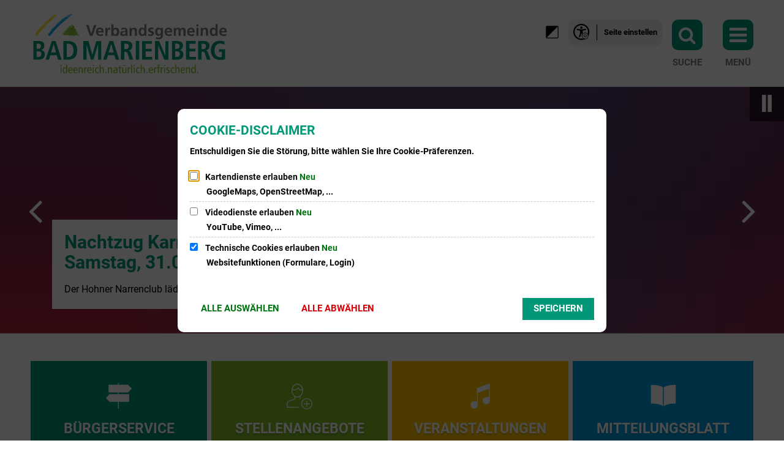

--- FILE ---
content_type: text/html;charset=UTF-8
request_url: https://www.bad-marienberg.de/
body_size: 30550
content:
<!DOCTYPE html>
<html class="no-js" lang="de">

<head><link rel="preload" crossorigin="anonymous" as="font" integrity="sha512-VtBPUU5pT0kPWUFXAuAdG23JoO3OVdlY+pLL4vMMYKDAMbR6nAW+URoGCqX5Wu95B0R0/B402V9mgOF5AVj3xw==" href="https://www.bad-marienberg.de/:res/modules/common/common/framework/fonts/streamLineFont/fonts/streamline-30px.woff?fp=ab2a415b1666" type="font/woff"/>
<link rel="preload" crossorigin="anonymous" as="font" integrity="sha512-2C67YNMm6LG/xLJfGlH48Ly7ImpobIbEWwaq66TjvAI/7EOqSIPUiNcQ9b82zilBVIBEQttADlljBafjyk8DCQ==" href="https://www.bad-marienberg.de/:res/modules/common/common/framework/fonts/streamLineFont/fonts/streamline-30px-filled-in.woff?fp=62fdf8602f56" type="font/woff"/>
<link rel="preload" crossorigin="anonymous" as="font" integrity="sha512-BO0SbVsImLE8LsK2y8lR+e8dyGKToEDbX/TQN8CoqqpfBvaewYTBagzx1TTWhUgX/6IM25L8OLuhCtjdP/LMoQ==" href="https://www.bad-marienberg.de/:res/modules/common/common/framework/fonts/roboto/fonts/roboto-v30-latin-300italic.woff2?fp=bb8007225d94" type="font/woff2"/>
<link rel="preload" crossorigin="anonymous" as="font" integrity="sha512-SHrD/Ug/jqExmJhXvPF4LClaxyAivC69S/GQAUM9bbZQAOGS5Yt6b3D2J9FcWPn+2bpf4CFjYzVL7Fo5Ypna2Q==" href="https://www.bad-marienberg.de/:res/modules/common/common/framework/fonts/roboto/fonts/roboto-v30-latin-300.woff2?fp=f75911313e1c" type="font/woff2"/>
<link rel="preload" crossorigin="anonymous" as="font" integrity="sha512-0X4JWm8IcfoMnN3eCPh6Y1iVdOsj89ynQw6iP9b/XDUj6YB9wO0M+ch04aNwRkYeee5H4emqZFE//yW91Iw2lg==" href="https://www.bad-marienberg.de/:res/modules/common/common/framework/fonts/roboto/fonts/roboto-v30-latin-italic.woff2?fp=db0424fb67fb" type="font/woff2"/>
<link rel="preload" crossorigin="anonymous" as="font" integrity="sha512-01pHFi/BYM1fgGw7t/61Dslv38gXU2YOrSLvM/ib5rG/1j0RNfa0edNcLp0w8jYP/IgZ78pnInDiMGNbyyBsgg==" href="https://www.bad-marienberg.de/:res/modules/common/common/framework/fonts/roboto/fonts/roboto-v30-latin-regular.woff2?fp=f6734f817711" type="font/woff2"/>
<link rel="preload" crossorigin="anonymous" as="font" integrity="sha512-UL5TnUxFxi1zpJu9egQ/e3kQHUPV/+R/Dsw0ff/KLVAEMjjoReJjUetJ6BKGoSNLdsqSvQ63SSJNCCPZImW8nQ==" href="https://www.bad-marienberg.de/:res/modules/common/common/framework/fonts/roboto/fonts/roboto-v30-latin-500italic.woff2?fp=661d4b208656" type="font/woff2"/>
<link rel="preload" crossorigin="anonymous" as="font" integrity="sha512-+rlwslDdiAZHML0mA8Uw81A6uwr05AlXhod/lmChWb9K2YxavqLpXrOa6ME0F3NrV3L8ufh5Qf9eDzg8sXKZfw==" href="https://www.bad-marienberg.de/:res/modules/common/common/framework/fonts/roboto/fonts/roboto-v30-latin-500.woff2?fp=b01953823451" type="font/woff2"/>
<link rel="preload" crossorigin="anonymous" as="font" integrity="sha512-Z25LqoXMPpF16H9QX0fPY3uyp/i+PsRdaxlAY/5CtIGaj3/Ur1TKTXetwCuzylJEyd2UZEIHDuKdZ4JA8cOciA==" href="https://www.bad-marienberg.de/:res/modules/common/common/framework/fonts/roboto/fonts/roboto-v30-latin-700italic.woff2?fp=6be97ca17228" type="font/woff2"/>
<link rel="preload" crossorigin="anonymous" as="font" integrity="sha512-KnHttUkPKGZCqHTVKhlp9UKCvEPLJOjVopfhOzIDIft7evVSTqxgnPX5XuCNXk7FgD4qPI0TwJ9sw4cTxmXQzg==" href="https://www.bad-marienberg.de/:res/modules/common/common/framework/fonts/roboto/fonts/roboto-v30-latin-700.woff2?fp=f5aebdfea35d" type="font/woff2"/>
<link rel="preload" crossorigin="anonymous" as="font" integrity="sha512-gKRJqny7DJD8HyaNhd+3pDaEoIfMGZR7tOo5Lg6WE1koN5n/RAlm1RAW6guVQ+VG0gyAu1tNRDgOYnLLHiu5CA==" href="https://www.bad-marienberg.de/:res/modules/common/common/framework/fonts/roboto/fonts/roboto-v30-latin-900italic.woff2?fp=3cf78ad3bcd1" type="font/woff2"/>
<link rel="preload" crossorigin="anonymous" as="font" integrity="sha512-DUoOr3yO+SoOXJdH5/DKTt8me48mQFNQXquWko2z4fbKiWNK7frPmE3bRrk+x0yJGiXyw+tG6oI/B9SI8X6A/w==" href="https://www.bad-marienberg.de/:res/modules/common/common/framework/fonts/roboto/fonts/roboto-v30-latin-900.woff2?fp=7e262106f82c" type="font/woff2"/>
<link rel="preload" crossorigin="anonymous" as="font" integrity="sha512-g4/v28FJAfQe35laeP2sVXZM1JEsy3NLi+pJCRlFgpBNjyr98rbEKGZ5Es5NZWgaEETQRdG8beKxQRPwMV/Ikg==" href="https://www.bad-marienberg.de/:res/modules/common/common/framework/fonts/fontAwesome/vendor/font-awesome/fonts/fontawesome-webfont.woff2?fp=2adefcbc041e" type="font/woff2"/>
<meta http-equiv="Content-Type" content="text/html;charset=UTF-8"/>
<meta name="generator" content="CMS ionas4"/>
<link rel="stylesheet" crossorigin="anonymous" integrity="sha512-TyivTHA9y4MHFy9NUHs7YH/6qdlKpDAtOw5ccc/1eiNADEMyhtYwMQ20A57aFlSO5b1N/R2vMwKEW/aNtI7ZeA==" href="https://www.bad-marienberg.de/:res/modules/module-view.css?fp=749b9774b414" type="text/css"/>
<script>(function(w,d,u){
w.readyQ=[];
var log=console.warn||console.log;
function deprecated(message,alternative){
return log("Deprecated call to "+message+". Use "+alternative);
}
function registerEventHandler(event,handler){
if(event==="ready"){
deprecated("jQuery(selector).on('ready', handler)","jQuery(handler)");
w.readyQ.push(handler);
}
}
function registerReadyHandler(handler){
w.readyQ.push(handler);
}
var proxy={
ready:registerReadyHandler,
on:registerEventHandler,
bind:registerEventHandler
};
w.$=w.jQuery=function(handler){
if(handler===d||handler===u){
return proxy;
}else{
registerReadyHandler(handler);
}
}
w.ionasQ=function($,doc){
$.each(readyQ,function(index,handler){
$(handler);
});
}
})(window,document);</script>
<style>@media print, screen and (max-width: 767px){
        .header .header-meta-nav{      
              display:none
        }
}

@media screen and (max-width:767px) {
.stage-slider__headline.headline.manual-slider-advanced__headline.manual-slider__headline {
	padding-left: 20px;
	padding-right: 20px;
}

.stage-slider__subline.subline.hide-on-tablet-portrait.manual-slider__subline.id-subline {
	padding-left: 20px;
	padding-right: 20px;
}

.stage-slider__caption-content.caption-content.id-link.internal-link {
	padding-top: 0px;
}
}</style>
<script type="application/json" id="ionasInfo">{"hasDebugger":true,"session":"782cce80-24d4-4c88-96ce-c4283297ba82","root":"https://www.bad-marienberg.de","resizeOptions":{"allowedValues":[130,152,176,203,230,260,292,325,360,397,436,476,518,563,608,656,706,757,810,865,922,980,1040,1103,1166,1232,1300,1369,1440,1513,1588,1664,1742,1823,1904,1988,2074],"maxAspectRatio":5.0},"context":"","userAgentRestrictionEnabled":true,"backend":"https://www.bad-marienberg.de/:system","cookiePrivacy":{"consentCookieName":"hide_cn","coreCookieCategory":"core"},"captchaInvisibleRecaptchaSitekey":"6Le4eSEUAAAAAFnmU29RW0pe4rlWevWm1AOJzyHP"}</script>
<script>window.ionasInfo = JSON.parse(document.getElementById("ionasInfo").innerText);</script>

<script crossorigin="anonymous" defer integrity="sha512-KQdZ/k/vhpMCONpeJrg24cHH3h4elVzPfr07kbU5ZQ0ND8AZJyH2d9waVU/HnIuLn3HW7jaYLp0T5MMNcOkPgA==" src="https://www.bad-marienberg.de/:res/modules/module-view.de.js?fp=c4285e7f3047"></script>
<script type="systemjs-importmap" crossorigin="anonymous" src="https://www.bad-marienberg.de/:web-components/systemjs-importmap.json?fp=e1a238f5cfce"></script>
<script crossorigin="anonymous" defer integrity="sha512-l3drpKk7tDSsyUHLqk2a2qBpCWJXL8W0JfYn/OJLN1DPle/ltJvQ9TPyOJcbuKw1ou9SKHiUOMx5MgzkeW00KA==" src="https://www.bad-marienberg.de/:webjars/systemjs/dist/system.min.js?fp=5179f8f646ee"></script>
<script crossorigin="anonymous" defer integrity="sha512-39r+vbVeH7CzYcOoCmhpL6ncvvKdZn2tLJ8bIZ/mrVLzW6RsKYVQk1vTJwUuOtt0l/4xYADGHWpfAW20rMhaBg==" id="systemJsNamedRegisterExtra" src="https://www.bad-marienberg.de/:webjars/systemjs/dist/extras/named-register.min.js?fp=f2fad3cf0518"></script>
<link rel="preload" crossorigin="anonymous" as="script" integrity="sha512-jjKBst/Sg6eN29NvDTrLZVLNLEDo9QIKBzMUtcjqeDePfXvXcJcT9ausVeCWb8MabLl/KfVX2bPhpiDs+u81mw==" href="https://www.bad-marienberg.de/:res/modules/common.common.ionas.core/js/systemjs-lite.js?fp=6c94c3c6dbd5"/>
<script crossorigin="anonymous" src="https://www.bad-marienberg.de/:res/modules/common.common.ionas.core/js/systemjs-lite.js?fp=6c94c3c6dbd5" integrity="sha512-jjKBst/Sg6eN29NvDTrLZVLNLEDo9QIKBzMUtcjqeDePfXvXcJcT9ausVeCWb8MabLl/KfVX2bPhpiDs+u81mw=="></script>
<meta name="privacy-mode" content="allow-permit-session,allow-permit-forever"/>
<meta name="invisible-tracking-opts" content=""/>
<meta name="forced-tracking-opts" content=""/>
<link rel="manifest" crossorigin="use-credentials" href="https://www.bad-marienberg.de/app-manifest.webmanifest"/>
<meta name="search-enabled" content="true"/>
<link rel="icon" href="https://www.bad-marienberg.de/favicon.png?cid=j.9v14&amp;resize=c91e12%3a48x48c" sizes="48x48" type="image/png"/>
<link rel="icon" href="https://www.bad-marienberg.de/favicon.png?cid=j.9v14&amp;resize=6934bb%3a192x192c" sizes="192x192" type="image/png"/>
<link sizes="192x192" rel="apple-touch-icon" href="https://www.bad-marienberg.de/favicon.png?cid=j.9v14&amp;resize=6934bb%3a192x192c"/>
<link rel="canonical" href="https://www.bad-marienberg.de/"/>
<meta content="14 days" name="revisit-after"/><meta content="width=device-width, initial-scale=1.0, user-scalable=1" name="viewport"/>
    <meta content="ie=edge" http-equiv="x-ua-compatible"/>
    <title>Verbandsgemeinde Bad Marienberg | Verbandsgemeinde Bad Marienberg</title>
<meta content="Verbandsgemeinde Bad Marienberg" property="og:site_name"/><meta content="Verbandsgemeinde Bad Marienberg" property="og:title"/><meta content="website" property="og:type"/><meta content="https://www.bad-marienberg.de/" property="og:url"/><meta content="de_DE" property="og:locale"/><script type="application/ld+json">[{"inLanguage":"de","potentialAction":[{"target":{"urlTemplate":"https://www.bad-marienberg.de/?q={search_term_string}","@type":"EntryPoint","@context":"https://schema.org/"},"@type":"SearchAction","query-input":"required name=search_term_string","@context":"https://schema.org/"}],"name":"Verbandsgemeinde Bad Marienberg","@type":"WebSite","@context":"https://schema.org/"},{"dateCreated":"1970-01-01T01:00:00+01:00[Europe/Berlin]","dateModified":"2026-01-20T15:10:42.628+01:00[Europe/Berlin]","datePublished":"1970-01-01T01:00:00+01:00[Europe/Berlin]","headline":"Startseite","inLanguage":"de","name":"Verbandsgemeinde Bad Marienberg","url":"https://www.bad-marienberg.de/","@type":"WebPage","@context":"https://schema.org/"}]</script>
</head>

<body class="template-root mode-live ot-common.common.ionas.core:root">
<div data-nosnippet="true" aria-hidden="true" aria-label="Suchmaske" role="search" class="sa2-search morphsearch" data-ng-controller="morphSearchController" data-ng-app="morphSearchApp" id="morphsearch"><sa2-search class="sa2-search" sa2-min-query-length="3"><sa2-endpoint url="https://www.bad-marienberg.de/:sa2-search/" id="self"></sa2-endpoint><sa2-endpoint url="https://www.bad-marienberg.de/:sa2-search/" id="wittichendpoint"></sa2-endpoint><sa2-endpoint url="https://www.bad-marienberg.de/:sa2-bwc/" id="bwc"></sa2-endpoint><sa2-result-set per-page="50" endpoint="self" type="live"></sa2-result-set><sa2-result-set per-page="50" endpoint="bwc" filter-queries="[{&#39;field&#39;:&#39;rgs&#39;,&#39;inverted&#39;:false,&#39;recursive&#39;:false,&#39;value&#39;:&#39;071435001&#39;}]" type="entry"></sa2-result-set><sa2-result-set per-page="50" endpoint="bwc" filter-queries="[{&#39;field&#39;:&#39;rgs&#39;,&#39;inverted&#39;:false,&#39;recursive&#39;:false,&#39;value&#39;:&#39;071435001&#39;}]" type="department"></sa2-result-set><sa2-result-set per-page="50" endpoint="bwc" filter-queries="[{&#39;field&#39;:&#39;rgs&#39;,&#39;inverted&#39;:false,&#39;recursive&#39;:false,&#39;value&#39;:&#39;071435001&#39;}]" weighted-query-fields="[{&#39;name&#39;: &#39;familyName&#39;, &#39;weight&#39;: 1200.0},{&#39;name&#39;: &#39;givenName&#39;, &#39;weight&#39;: 1100.0},{&#39;name&#39;: &#39;honorificPrefix&#39;, &#39;weight&#39;: 1000.0},{&#39;name&#39;: &#39;description&#39;, &#39;weight&#39;: 500.0},{&#39;name&#39;: &#39;responsibilities.name&#39;, &#39;weight&#39;: 500.0},{&#39;name&#39;: &#39;title&#39;, &#39;weight&#39;: 500.0}]" type="employee"></sa2-result-set><sa2-result-set per-page="50" endpoint="bwc" filter-queries="[{&#39;field&#39;:&#39;rgs&#39;,&#39;inverted&#39;:false,&#39;recursive&#39;:false,&#39;value&#39;:&#39;071435001&#39;}]" type="form"></sa2-result-set><sa2-result-set per-page="50" endpoint="bwc" filter-queries="[{&#39;field&#39;:&#39;rgs&#39;,&#39;inverted&#39;:false,&#39;recursive&#39;:false,&#39;value&#39;:&#39;071435001&#39;}]" type="procedure"></sa2-result-set><sa2-result-set per-page="50" endpoint="bwc" filter-queries="[{&#39;field&#39;:&#39;rgs&#39;,&#39;inverted&#39;:false,&#39;recursive&#39;:false,&#39;value&#39;:&#39;071435001&#39;}]" type="ozgcircumstance"></sa2-result-set><sa2-result-set per-page="50" endpoint="bwc" filter-queries="[{&#39;field&#39;:&#39;rgs&#39;,&#39;inverted&#39;:false,&#39;recursive&#39;:false,&#39;value&#39;:&#39;071435001&#39;}]" type="ozgentry"></sa2-result-set><button title="Suchmaske schließen" aria-label="Suchmaske schließen" class="morphsearch-close"></button><div class="morphsearch-content background-color-gray"><sa2-field><form class="morphsearch-form"><label class="sr-only" for="morphsearch-main-input">Suchbegriff eingeben...</label><input data-sa2-model="query" placeholder="Suchbegriff eingeben..." data-mobile-placeholder="Suche..." aria-label="Suchbegriff eingeben..." id="morphsearch-main-input" type="search" class="morphsearch-input"/><button tabindex="-1" type="submit" class="morphsearch-submit"></button><div data-ng-if="sa2search.searchIsInProgress" class="morphsearch-progress"><div class="morphsearch-progress-indeterminate"></div></div></form></sa2-field><div role="status" class="search-result-count"><search-count-label data-results="Ergebnisse" data-result="Ergebnis" data-more-than="mehr als"></search-count-label></div><ul data-ng-if="sa2search.totalCount &gt; 0" aria-label="Tabliste für Suchergebnisse" data-options="linkActiveClass: active; panelActiveClass: active;" id="search-tabs" data-tabs="" class="ng-cloak tabs search-tabs"><li data-ng-click="showTab(&apos;self-live&apos;)" data-ng-if="sa2search.resultSets[&apos;self:live&apos;].result.totalCount &gt; 0" data-ng-class="{&apos;active&apos;: currentTab == &apos;self-live&apos;, &apos;search-tab-loading&apos; : sa2search.resultSets[&apos;self:live&apos;].queryRequest}" data-tab-name="self:live" data-tab-index="0" class="tabs-title tab-title search-tab-title"><a aria-label="{{ sa2search.resultSets['self:live'].result.totalCount &gt; sa2search.resultSets['self:live'].perPage ? 'mehr als ' + sa2search.resultSets['self:live'].perPage : sa2search.resultSets['self:live'].result.totalCount}} Suchergebnisse im Bereich Seiten " data-tabs-target="self-live-result-set" onclick="return false;" href="#self-live-result-set"><span class="title">Seiten</span><span class="loading"></span><span data-ng-if="sa2search.resultSets[&apos;self:live&apos;].result &amp;&amp; !sa2search.resultSets[&apos;self:live&apos;].queryRequest" class="result-count">{{ sa2search.resultSets['self:live'].result.totalCount &gt; sa2search.resultSets['self:live'].perPage ? '> ' + sa2search.resultSets['self:live'].perPage : sa2search.resultSets['self:live'].result.totalCount}}</span></a></li><li data-ng-click="showTab(&apos;bwc-entry&apos;)" data-ng-if="sa2search.resultSets[&apos;bwc:entry&apos;].result.totalCount &gt; 0" data-ng-class="{&apos;active&apos;: currentTab == &apos;bwc-entry&apos;, &apos;search-tab-loading&apos; : sa2search.resultSets[&apos;bwc:entry&apos;].queryRequest}" data-tab-name="bwc:entry" data-tab-index="1" class="tabs-title tab-title search-tab-title"><a aria-label="{{ sa2search.resultSets['bwc:entry'].result.totalCount &gt; sa2search.resultSets['bwc:entry'].perPage ? 'mehr als ' + sa2search.resultSets['bwc:entry'].perPage : sa2search.resultSets['bwc:entry'].result.totalCount}} Suchergebnisse im Bereich Leistungen " data-tabs-target="bwc-entry-result-set" onclick="return false;" href="#bwc-entry-result-set"><span class="title">Leistungen</span><span class="loading"></span><span data-ng-if="sa2search.resultSets[&apos;bwc:entry&apos;].result &amp;&amp; !sa2search.resultSets[&apos;bwc:entry&apos;].queryRequest" class="result-count">{{ sa2search.resultSets['bwc:entry'].result.totalCount &gt; sa2search.resultSets['bwc:entry'].perPage ? '> ' + sa2search.resultSets['bwc:entry'].perPage : sa2search.resultSets['bwc:entry'].result.totalCount}}</span></a></li><li data-ng-click="showTab(&apos;bwc-department&apos;)" data-ng-if="sa2search.resultSets[&apos;bwc:department&apos;].result.totalCount &gt; 0" data-ng-class="{&apos;active&apos;: currentTab == &apos;bwc-department&apos;, &apos;search-tab-loading&apos; : sa2search.resultSets[&apos;bwc:department&apos;].queryRequest}" data-tab-name="bwc:department" data-tab-index="2" class="tabs-title tab-title search-tab-title"><a aria-label="{{ sa2search.resultSets['bwc:department'].result.totalCount &gt; sa2search.resultSets['bwc:department'].perPage ? 'mehr als ' + sa2search.resultSets['bwc:department'].perPage : sa2search.resultSets['bwc:department'].result.totalCount}} Suchergebnisse im Bereich Abteilungen " data-tabs-target="bwc-department-result-set" onclick="return false;" href="#bwc-department-result-set"><span class="title">Abteilungen</span><span class="loading"></span><span data-ng-if="sa2search.resultSets[&apos;bwc:department&apos;].result &amp;&amp; !sa2search.resultSets[&apos;bwc:department&apos;].queryRequest" class="result-count">{{ sa2search.resultSets['bwc:department'].result.totalCount &gt; sa2search.resultSets['bwc:department'].perPage ? '> ' + sa2search.resultSets['bwc:department'].perPage : sa2search.resultSets['bwc:department'].result.totalCount}}</span></a></li><li data-ng-click="showTab(&apos;bwc-employee&apos;)" data-ng-if="sa2search.resultSets[&apos;bwc:employee&apos;].result.totalCount &gt; 0" data-ng-class="{&apos;active&apos;: currentTab == &apos;bwc-employee&apos;, &apos;search-tab-loading&apos; : sa2search.resultSets[&apos;bwc:employee&apos;].queryRequest}" data-tab-name="bwc:employee" data-tab-index="3" class="tabs-title tab-title search-tab-title"><a aria-label="{{ sa2search.resultSets['bwc:employee'].result.totalCount &gt; sa2search.resultSets['bwc:employee'].perPage ? 'mehr als ' + sa2search.resultSets['bwc:employee'].perPage : sa2search.resultSets['bwc:employee'].result.totalCount}} Suchergebnisse im Bereich Mitarbeitende " data-tabs-target="bwc-employee-result-set" onclick="return false;" href="#bwc-employee-result-set"><span class="title">Mitarbeitende</span><span class="loading"></span><span data-ng-if="sa2search.resultSets[&apos;bwc:employee&apos;].result &amp;&amp; !sa2search.resultSets[&apos;bwc:employee&apos;].queryRequest" class="result-count">{{ sa2search.resultSets['bwc:employee'].result.totalCount &gt; sa2search.resultSets['bwc:employee'].perPage ? '> ' + sa2search.resultSets['bwc:employee'].perPage : sa2search.resultSets['bwc:employee'].result.totalCount}}</span></a></li><li data-ng-click="showTab(&apos;bwc-form&apos;)" data-ng-if="sa2search.resultSets[&apos;bwc:form&apos;].result.totalCount &gt; 0" data-ng-class="{&apos;active&apos;: currentTab == &apos;bwc-form&apos;, &apos;search-tab-loading&apos; : sa2search.resultSets[&apos;bwc:form&apos;].queryRequest}" data-tab-name="bwc:form" data-tab-index="4" class="tabs-title tab-title search-tab-title"><a aria-label="{{ sa2search.resultSets['bwc:form'].result.totalCount &gt; sa2search.resultSets['bwc:form'].perPage ? 'mehr als ' + sa2search.resultSets['bwc:form'].perPage : sa2search.resultSets['bwc:form'].result.totalCount}} Suchergebnisse im Bereich Formulare " data-tabs-target="bwc-form-result-set" onclick="return false;" href="#bwc-form-result-set"><span class="title">Formulare</span><span class="loading"></span><span data-ng-if="sa2search.resultSets[&apos;bwc:form&apos;].result &amp;&amp; !sa2search.resultSets[&apos;bwc:form&apos;].queryRequest" class="result-count">{{ sa2search.resultSets['bwc:form'].result.totalCount &gt; sa2search.resultSets['bwc:form'].perPage ? '> ' + sa2search.resultSets['bwc:form'].perPage : sa2search.resultSets['bwc:form'].result.totalCount}}</span></a></li><li data-ng-click="showTab(&apos;bwc-procedure&apos;)" data-ng-if="sa2search.resultSets[&apos;bwc:procedure&apos;].result.totalCount &gt; 0" data-ng-class="{&apos;active&apos;: currentTab == &apos;bwc-procedure&apos;, &apos;search-tab-loading&apos; : sa2search.resultSets[&apos;bwc:procedure&apos;].queryRequest}" data-tab-name="bwc:procedure" data-tab-index="5" class="tabs-title tab-title search-tab-title"><a aria-label="{{ sa2search.resultSets['bwc:procedure'].result.totalCount &gt; sa2search.resultSets['bwc:procedure'].perPage ? 'mehr als ' + sa2search.resultSets['bwc:procedure'].perPage : sa2search.resultSets['bwc:procedure'].result.totalCount}} Suchergebnisse im Bereich Online-Verfahren " data-tabs-target="bwc-procedure-result-set" onclick="return false;" href="#bwc-procedure-result-set"><span class="title">Online-Verfahren</span><span class="loading"></span><span data-ng-if="sa2search.resultSets[&apos;bwc:procedure&apos;].result &amp;&amp; !sa2search.resultSets[&apos;bwc:procedure&apos;].queryRequest" class="result-count">{{ sa2search.resultSets['bwc:procedure'].result.totalCount &gt; sa2search.resultSets['bwc:procedure'].perPage ? '> ' + sa2search.resultSets['bwc:procedure'].perPage : sa2search.resultSets['bwc:procedure'].result.totalCount}}</span></a></li><li data-ng-click="showTab(&apos;bwc-ozgcircumstance&apos;)" data-ng-if="sa2search.resultSets[&apos;bwc:ozgcircumstance&apos;].result.totalCount &gt; 0" data-ng-class="{&apos;active&apos;: currentTab == &apos;bwc-ozgcircumstance&apos;, &apos;search-tab-loading&apos; : sa2search.resultSets[&apos;bwc:ozgcircumstance&apos;].queryRequest}" data-tab-name="bwc:ozgcircumstance" data-tab-index="6" class="tabs-title tab-title search-tab-title"><a aria-label="{{ sa2search.resultSets['bwc:ozgcircumstance'].result.totalCount &gt; sa2search.resultSets['bwc:ozgcircumstance'].perPage ? 'mehr als ' + sa2search.resultSets['bwc:ozgcircumstance'].perPage : sa2search.resultSets['bwc:ozgcircumstance'].result.totalCount}} Suchergebnisse im Bereich OZG Lebenslagen " data-tabs-target="bwc-ozgcircumstance-result-set" onclick="return false;" href="#bwc-ozgcircumstance-result-set"><span class="title">OZG Lebenslagen</span><span class="loading"></span><span data-ng-if="sa2search.resultSets[&apos;bwc:ozgcircumstance&apos;].result &amp;&amp; !sa2search.resultSets[&apos;bwc:ozgcircumstance&apos;].queryRequest" class="result-count">{{ sa2search.resultSets['bwc:ozgcircumstance'].result.totalCount &gt; sa2search.resultSets['bwc:ozgcircumstance'].perPage ? '> ' + sa2search.resultSets['bwc:ozgcircumstance'].perPage : sa2search.resultSets['bwc:ozgcircumstance'].result.totalCount}}</span></a></li><li data-ng-click="showTab(&apos;bwc-ozgentry&apos;)" data-ng-if="sa2search.resultSets[&apos;bwc:ozgentry&apos;].result.totalCount &gt; 0" data-ng-class="{&apos;active&apos;: currentTab == &apos;bwc-ozgentry&apos;, &apos;search-tab-loading&apos; : sa2search.resultSets[&apos;bwc:ozgentry&apos;].queryRequest}" data-tab-name="bwc:ozgentry" data-tab-index="7" class="tabs-title tab-title search-tab-title"><a aria-label="{{ sa2search.resultSets['bwc:ozgentry'].result.totalCount &gt; sa2search.resultSets['bwc:ozgentry'].perPage ? 'mehr als ' + sa2search.resultSets['bwc:ozgentry'].perPage : sa2search.resultSets['bwc:ozgentry'].result.totalCount}} Suchergebnisse im Bereich OZG Leistungen " data-tabs-target="bwc-ozgentry-result-set" onclick="return false;" href="#bwc-ozgentry-result-set"><span class="title">OZG Leistungen</span><span class="loading"></span><span data-ng-if="sa2search.resultSets[&apos;bwc:ozgentry&apos;].result &amp;&amp; !sa2search.resultSets[&apos;bwc:ozgentry&apos;].queryRequest" class="result-count">{{ sa2search.resultSets['bwc:ozgentry'].result.totalCount &gt; sa2search.resultSets['bwc:ozgentry'].perPage ? '> ' + sa2search.resultSets['bwc:ozgentry'].perPage : sa2search.resultSets['bwc:ozgentry'].result.totalCount}}</span></a></li></ul><div data-ng-if="sa2search.totalCount &gt; 0" data-tabs-content="search-tabs" class="ng-cloak search-results"><div data-ng-if="sa2search.searchIsInProgress || sa2search.resultSets[&apos;self:live&apos;].result.totalCount &gt; 0" data-ng-class="{&apos;active&apos;: currentTab == &apos;self-live&apos;, &apos;search-tab-loading&apos; : sa2search.resultSets[&apos;self:live&apos;].queryRequest}" id="self-live-result-set" class="search-tab-content"><p data-ng-if="sa2search.resultSets[&apos;self:live&apos;].error" class="tile-title search-error-messages"><i class="fa fa-exclamation-triangle tile-icon"></i>Die Suche konnte nicht ausgeführt werden. Bitte versuchen Sie es zu einem späteren Zeitpunkt erneut.</p><ul data-ng-class="{&apos;active&apos;: currentTab == &apos;self-live&apos;, &apos;sa2-search-outdated-result&apos;: sa2search.resultIsOutdated}" class="search-result-list self-live--list"><li class="self-live--card search-result-item" data-ng-repeat="item in sa2search.resultSets[&apos;self:live&apos;].result.items"><h2 class="search-result-item-headline"><a data-ng-href="{{ item.self.webUrl }}" href="#">
            {{ item.name }}
        </a></h2><div data-ng-hide="!item.description" class="search-result-item-description"><p data-ng-bind-html="item.description | processHilight"> </p></div></li></ul></div><div data-ng-if="sa2search.searchIsInProgress || sa2search.resultSets[&apos;bwc:entry&apos;].result.totalCount &gt; 0" data-ng-class="{&apos;active&apos;: currentTab == &apos;bwc-entry&apos;, &apos;search-tab-loading&apos; : sa2search.resultSets[&apos;bwc:entry&apos;].queryRequest}" id="bwc-entry-result-set" class="search-tab-content"><p data-ng-if="sa2search.resultSets[&apos;bwc:entry&apos;].error" class="tile-title search-error-messages"><i class="fa fa-exclamation-triangle tile-icon"></i>Die Suche konnte nicht ausgeführt werden. Bitte versuchen Sie es zu einem späteren Zeitpunkt erneut.</p><ul data-ng-class="{&apos;active&apos;: currentTab == &apos;bwc-entry&apos;, &apos;sa2-search-outdated-result&apos;: sa2search.resultIsOutdated}" class="search-result-list bim-entry--list"><li class="bim-entry--card search-result-item" data-ng-repeat="item in sa2search.resultSets[&apos;bwc:entry&apos;].result.items"><h2 class="search-result-item-headline"><a target="_self" data-ng-href="{{ item | generateUrl:'https://www.bad-marienberg.de/buergerservice/leistungen/%id%/%name%/' }}" href="#">
            {{ item.name }}
        </a><span class="label search-result-item-headline-kommune">
            {{ item.kommuneName }}
        </span></h2><p data-ng-bind-html="item.description | removeHTMLTags: 500" data-ng-hide="!item.description" class="search-result-item-description"></p></li></ul></div><div data-ng-if="sa2search.searchIsInProgress || sa2search.resultSets[&apos;bwc:department&apos;].result.totalCount &gt; 0" data-ng-class="{&apos;active&apos;: currentTab == &apos;bwc-department&apos;, &apos;search-tab-loading&apos; : sa2search.resultSets[&apos;bwc:department&apos;].queryRequest}" id="bwc-department-result-set" class="search-tab-content"><p data-ng-if="sa2search.resultSets[&apos;bwc:department&apos;].error" class="tile-title search-error-messages"><i class="fa fa-exclamation-triangle tile-icon"></i>Die Suche konnte nicht ausgeführt werden. Bitte versuchen Sie es zu einem späteren Zeitpunkt erneut.</p><ul data-ng-class="{&apos;active&apos;: currentTab == &apos;bwc-department&apos;, &apos;sa2-search-outdated-result&apos;: sa2search.resultIsOutdated}" class="search-result-list bim-department--list"><li class="bim-department--card search-result-item" data-ng-repeat="item in sa2search.resultSets[&apos;bwc:department&apos;].result.items"><h2 class="search-result-item-headline"><a target="_self" data-ng-href="{{ item | generateUrl:'https://www.bad-marienberg.de/buergerservice/abteilungen/%id%/%name%/' }}" href="#">
            {{ item.name }}
        </a><span class="label search-result-item-headline-kommune">
            {{ item.kommuneName }}
        </span></h2><p><a aria-label="Telefon: {{telephone}}" title="Telefon: {{telephone}}" data-ng-href="tel:{{telephone  | formatTel}}" href="#" data-ng-repeat="telephone in item.telephones track by $index" class="search-result-item-data"><span class="sf sf-phone-3"></span>
            {{ telephone }}
        </a><a aria-label="Fax: {{faxNumber}}" title="Fax: {{faxNumber}}" data-ng-href="tel:{{faxNumber | formatTel}}" href="#" data-ng-repeat="faxNumber in item.faxNumbers track by $index" class="search-result-item-data"><span class="sf sf-fax"></span>
            {{faxNumber}}
        </a><a aria-label="E-Mail Adresse: {{email}}" title="E-Mail Adresse: {{email}}" target="_blank" data-ng-href="mailto:{{email}}" href="#" data-ng-repeat="email in item.emails track by $index" class="search-result-item-data"><span class="sf sf-mail-2"></span>
            {{email}}
        </a><a aria-label="Folgende Webseite in neuem Fenster öffnen: {{website}}" title="Folgende Webseite in neuem Fenster öffnen: {{website}}" target="_blank" data-ng-href="{{ website }}" href="#" data-ng-repeat="website in item.websites track by $index" class="search-result-item-data"><span class="sf sf-screen-2"></span>
            {{ website }}
        </a></p><div data-ng-hide="!item.openingHours"><h3 class="search-result-item-headline">Öffnungszeiten</h3><div data-ng-bind-html="item.openingHours" class="search-result-item-openingHours"></div></div></li></ul></div><div data-ng-if="sa2search.searchIsInProgress || sa2search.resultSets[&apos;bwc:employee&apos;].result.totalCount &gt; 0" data-ng-class="{&apos;active&apos;: currentTab == &apos;bwc-employee&apos;, &apos;search-tab-loading&apos; : sa2search.resultSets[&apos;bwc:employee&apos;].queryRequest}" id="bwc-employee-result-set" class="search-tab-content"><p data-ng-if="sa2search.resultSets[&apos;bwc:employee&apos;].error" class="tile-title search-error-messages"><i class="fa fa-exclamation-triangle tile-icon"></i>Die Suche konnte nicht ausgeführt werden. Bitte versuchen Sie es zu einem späteren Zeitpunkt erneut.</p><ul data-ng-class="{&apos;active&apos;: currentTab == &apos;bwc-employee&apos;, &apos;sa2-search-outdated-result&apos;: sa2search.resultIsOutdated}" class="search-result-list bim-employee--list"><li class="bim-employee--card search-result-item" data-ng-repeat="item in sa2search.resultSets[&apos;bwc:employee&apos;].result.items"><h2 class="search-result-item-headline"><a target="_self" data-ng-href="{{ item | generateUrl:'https://www.bad-marienberg.de/buergerservice/mitarbeiter/%id%/%name%/' }}" href="#">{{ item.honorificPrefix +&#039; &#039;+ item.familyName +&#039;, &#039;+ item.givenName | trim }}</a><span class="label search-result-item-headline-kommune">
            {{ item.kommuneName }}
        </span></h2><p><a aria-label="Telefon: {{telephone}}" title="Telefon: {{telephone}}" data-ng-href="tel:{{telephone | formatTel}}" href="#" data-ng-repeat="telephone in item.telephones track by $index" class="search-result-item-data"><span class="sf sf-phone-3"></span>
            {{telephone}}
        </a><a aria-label="Fax: {{faxNumber}}" title="Fax: {{faxNumber}}" data-ng-href="tel:{{faxNumber | formatTel}}" href="#" data-ng-repeat="faxNumber in item.faxNumbers track by $index" class="search-result-item-data"><span class="sf sf-fax"></span>
            {{faxNumber}}
        </a><a aria-label="Mobil: {{item.mobil}}" title="Mobil: {{item.mobil}}" data-ng-href="tel:{{item.mobil | formatTel}}" href="#" data-ng-if="item.mobil" class="search-result-item-data"><span class="sf sf-mobile-phone"></span>
            {{item.mobil}}
        </a><a aria-label="E-Mail Adresse: {{email}}" title="E-Mail Adresse: {{email}}" target="_blank" data-ng-href="mailto:{{email}}" href="#" data-ng-repeat="email in item.emails track by $index" class="search-result-item-data"><span class="sf sf-mail-2"></span>
            {{email}}
        </a></p></li></ul></div><div data-ng-if="sa2search.searchIsInProgress || sa2search.resultSets[&apos;bwc:form&apos;].result.totalCount &gt; 0" data-ng-class="{&apos;active&apos;: currentTab == &apos;bwc-form&apos;, &apos;search-tab-loading&apos; : sa2search.resultSets[&apos;bwc:form&apos;].queryRequest}" id="bwc-form-result-set" class="search-tab-content"><p data-ng-if="sa2search.resultSets[&apos;bwc:form&apos;].error" class="tile-title search-error-messages"><i class="fa fa-exclamation-triangle tile-icon"></i>Die Suche konnte nicht ausgeführt werden. Bitte versuchen Sie es zu einem späteren Zeitpunkt erneut.</p><ul data-ng-class="{&apos;active&apos;: currentTab == &apos;bwc-form&apos;, &apos;sa2-search-outdated-result&apos;: sa2search.resultIsOutdated}" class="search-result-list bim-form--list"><li class="bim-form--card search-result-item" data-ng-repeat="item in sa2search.resultSets[&apos;bwc:form&apos;].result.items"><h2 class="search-result-item-headline"><a target="_blank" data-ng-href="{{ item.uri }}" href="#">
            {{ item.name }}
        </a></h2><p data-ng-bind-html="item.description | removeHTMLTags: 500" data-ng-hide="!item.description" class="search-result-item-description"></p></li></ul></div><div data-ng-if="sa2search.searchIsInProgress || sa2search.resultSets[&apos;bwc:procedure&apos;].result.totalCount &gt; 0" data-ng-class="{&apos;active&apos;: currentTab == &apos;bwc-procedure&apos;, &apos;search-tab-loading&apos; : sa2search.resultSets[&apos;bwc:procedure&apos;].queryRequest}" id="bwc-procedure-result-set" class="search-tab-content"><p data-ng-if="sa2search.resultSets[&apos;bwc:procedure&apos;].error" class="tile-title search-error-messages"><i class="fa fa-exclamation-triangle tile-icon"></i>Die Suche konnte nicht ausgeführt werden. Bitte versuchen Sie es zu einem späteren Zeitpunkt erneut.</p><ul data-ng-class="{&apos;active&apos;: currentTab == &apos;bwc-procedure&apos;, &apos;sa2-search-outdated-result&apos;: sa2search.resultIsOutdated}" class="search-result-list self-procedure--list"><li class="self-procedure--card search-result-item" data-ng-repeat="item in sa2search.resultSets[&apos;bwc:procedure&apos;].result.items"><h2 class="search-result-item-headline"><a target="_blank" data-ng-href="{{ item.uri }}" href="#">
            {{ item.name }}
        </a></h2><p data-ng-bind-html="item.description | removeHTMLTags: 500" data-ng-hide="!item.description" class="search-result-item-description"></p></li></ul></div><div data-ng-if="sa2search.searchIsInProgress || sa2search.resultSets[&apos;bwc:ozgcircumstance&apos;].result.totalCount &gt; 0" data-ng-class="{&apos;active&apos;: currentTab == &apos;bwc-ozgcircumstance&apos;, &apos;search-tab-loading&apos; : sa2search.resultSets[&apos;bwc:ozgcircumstance&apos;].queryRequest}" id="bwc-ozgcircumstance-result-set" class="search-tab-content"><p data-ng-if="sa2search.resultSets[&apos;bwc:ozgcircumstance&apos;].error" class="tile-title search-error-messages"><i class="fa fa-exclamation-triangle tile-icon"></i>Die Suche konnte nicht ausgeführt werden. Bitte versuchen Sie es zu einem späteren Zeitpunkt erneut.</p><ul data-ng-class="{&apos;active&apos;: currentTab == &apos;bwc-ozgcircumstance&apos;, &apos;sa2-search-outdated-result&apos;: sa2search.resultIsOutdated}" class="search-result-list self-ozgcircumstance--list"><li class="self-ozgcircumstance--card search-result-item" data-ng-repeat="item in sa2search.resultSets[&apos;bwc:ozgcircumstance&apos;].result.items"><h2 class="search-result-item-headline"><a data-ng-href="{{ item | generateUrl:&apos;https://www.bad-marienberg.de/buergerservice/ozglebenslage/%id%/%name%/&apos; }}" href="#">
            {{ item.name }}
        </a></h2></li></ul></div><div data-ng-if="sa2search.searchIsInProgress || sa2search.resultSets[&apos;bwc:ozgentry&apos;].result.totalCount &gt; 0" data-ng-class="{&apos;active&apos;: currentTab == &apos;bwc-ozgentry&apos;, &apos;search-tab-loading&apos; : sa2search.resultSets[&apos;bwc:ozgentry&apos;].queryRequest}" id="bwc-ozgentry-result-set" class="search-tab-content"><p data-ng-if="sa2search.resultSets[&apos;bwc:ozgentry&apos;].error" class="tile-title search-error-messages"><i class="fa fa-exclamation-triangle tile-icon"></i>Die Suche konnte nicht ausgeführt werden. Bitte versuchen Sie es zu einem späteren Zeitpunkt erneut.</p><ul data-ng-class="{&apos;active&apos;: currentTab == &apos;bwc-ozgentry&apos;, &apos;sa2-search-outdated-result&apos;: sa2search.resultIsOutdated}" class="search-result-list self-ozgentry--list"><li class="self-ozgentry--card search-result-item" data-ng-repeat="item in sa2search.resultSets[&apos;bwc:ozgentry&apos;].result.items"><h2 class="search-result-item-headline"><a data-ng-href="{{ item | generateUrl:&apos;https://www.bad-marienberg.de/buergerservice/ozgleistung/%id%/%name%/&apos; }}" href="#">
            {{ item.name }}
        </a></h2><p data-ng-bind-html="item.description | removeHTMLTags: 500" data-ng-hide="!item.description" class="search-result-item-description"></p></li></ul></div></div></div></sa2-search></div>


<div class="header-wrapper">

    <div class="header-outer">

        <header aria-label="Kopfbereich" class="header" id="header">

            




            <div class="row">
                <div class="columns small-12 header-sections-wrapper">
                    <div class="header-section header-section-a">
    <a href="https://www.bad-marienberg.de/" title="Zurück zur Startseite" class="logo desktop-logo show-for-large"><img sizes="(min-width: 320px) 175px, 100vw" src="https://www.bad-marienberg.de/badmarienberg-logo-erfrischend.svg?cid=4.9uxd&amp;resize=e6b408:175x" alt="Zurück zur Startseite" srcset="https://www.bad-marienberg.de/badmarienberg-logo-erfrischend.svg?cid=4.9uxd&amp;resize=e6b408:175x 175w, https://www.bad-marienberg.de/badmarienberg-logo-erfrischend.svg?cid=4.9uxd&amp;resize=df6e09:262x 262w, https://www.bad-marienberg.de/badmarienberg-logo-erfrischend.svg?cid=4.9uxd&amp;resize=9f595a:350x 350w" class="i4-object-contain" data-resize-mode="layout"/></a><a href="https://www.bad-marienberg.de/" title="Zurück zur Startseite" class="logo mobile-logo hide-for-large"><img sizes="(min-width: 320px) 150px, 100vw" src="https://www.bad-marienberg.de/badmarienberg-logo-erfrischend.svg?cid=4.9uxd&amp;resize=498363:150x" alt="Zurück zur Startseite" srcset="https://www.bad-marienberg.de/badmarienberg-logo-erfrischend.svg?cid=4.9uxd&amp;resize=498363:150x 150w, https://www.bad-marienberg.de/badmarienberg-logo-erfrischend.svg?cid=4.9uxd&amp;resize=801c03:225x 225w, https://www.bad-marienberg.de/badmarienberg-logo-erfrischend.svg?cid=4.9uxd&amp;resize=5c24e7:300x 300w" class="i4-object-contain" data-resize-mode="layout"/></a>
</div>
                    <div class="header-section header-section-b">
    <nav aria-label="Navigation" class="nav-wrapper" id="mobile-navigation"></nav>
</div>

                    <div class="header-section header-section-c">
    <button aria-label="Suche öffnen" class="header-button header-button__search" data-morphsearch-button="" title="Suche öffnen">
        <div class="header-button__icon header-button__search-icon fa fa-search"></div>
        <span class="header-button__label">SUCHE</span>
    </button>
    <button aria-label="Menü öffnen" class="header-button header-button__menu show-for-medium" data-offcanvas-multicolumn-toggle="" title="Menü öffnen">
        <div class="header-button__icon header-button__menu-icon fa fa-bars"></div>
        <span class="header-button__label">MENÜ</span>
    </button>
    <button aria-label="Menü öffnen" class="header-button header-button__menu hide-for-medium" data-toggle="mobile-menu-alpha" title="Menü öffnen">
    <div class="header-button__icon header-button__menu-icon fa fa-bars"></div>
</button><div class="mobile-menu-alpha hide-for-medium" data-mobile-menu-alpha="" data-toggler="is-open" id="mobile-menu-alpha">
    <nav aria-label="Hauptnavigation" class="mobile-menu-alpha-inner">
        <ul data-level="1" class="menu__level-1 menu__level-1-up"><li data-has-children="true" class="menu__item menu__item-level-1 menu__item-level-1-up has-children" data-is-active="false" data-level="1"><a class="menu__link menu__link-level-1 menu__link-level-1-up has-children" data-level="1" href="https://www.bad-marienberg.de/verbandsgemeinde-gemeinden/"><span data-file-name="Verbandsgemeinde &amp; Gemeinden">Verbandsgemeinde &amp; Gemeinden</span></a><ul data-level="2" class="menu__level-2 menu__level-1-up menu__level-2-up"><li data-has-children="true" class="menu__item menu__item-level-2 menu__item-level-1-up menu__item-level-2-up menu__subitem has-children" data-is-active="false" data-level="2"><a class="menu__link menu__link-level-2 menu__link-level-1-up menu__link-level-2-up menu__sublink has-children" data-level="2" href="https://www.bad-marienberg.de/verbandsgemeinde-gemeinden/aktuelles/"><span data-file-name="Aktuelles">Aktuelles</span></a><ul data-level="3" class="menu__level-3 menu__level-1-up menu__level-2-up menu__level-3-up"><li data-has-children="false" class="menu__item menu__item-level-3 menu__item-level-1-up menu__item-level-2-up menu__item-level-3-up menu__subitem" data-is-active="false" data-level="3"><a class="menu__link menu__link-level-3 menu__link-level-1-up menu__link-level-2-up menu__link-level-3-up menu__sublink" data-level="3" href="https://www.bad-marienberg.de/verbandsgemeinde-gemeinden/aktuelles/januar-2026/"><span data-file-name="Januar 2026">Januar 2026</span></a></li><li data-has-children="false" class="menu__item menu__item-level-3 menu__item-level-1-up menu__item-level-2-up menu__item-level-3-up menu__subitem" data-is-active="false" data-level="3"><a class="menu__link menu__link-level-3 menu__link-level-1-up menu__link-level-2-up menu__link-level-3-up menu__sublink" data-level="3" href="https://www.bad-marienberg.de/verbandsgemeinde-gemeinden/aktuelles/dezember-2025/"><span data-file-name="Dezember 2025">Dezember 2025</span></a></li><li data-has-children="false" class="menu__item menu__item-level-3 menu__item-level-1-up menu__item-level-2-up menu__item-level-3-up menu__subitem" data-is-active="false" data-level="3"><a class="menu__link menu__link-level-3 menu__link-level-1-up menu__link-level-2-up menu__link-level-3-up menu__sublink" data-level="3" href="https://www.bad-marienberg.de/verbandsgemeinde-gemeinden/aktuelles/november-2025/"><span data-file-name="November 2025">November 2025</span></a></li><li data-has-children="false" class="menu__item menu__item-level-3 menu__item-level-1-up menu__item-level-2-up menu__item-level-3-up menu__subitem" data-is-active="false" data-level="3"><a class="menu__link menu__link-level-3 menu__link-level-1-up menu__link-level-2-up menu__link-level-3-up menu__sublink" data-level="3" href="https://www.bad-marienberg.de/verbandsgemeinde-gemeinden/aktuelles/oktober-2025/"><span data-file-name="Oktober 2025">Oktober 2025</span></a></li><li data-has-children="false" class="menu__item menu__item-level-3 menu__item-level-1-up menu__item-level-2-up menu__item-level-3-up menu__subitem" data-is-active="false" data-level="3"><a class="menu__link menu__link-level-3 menu__link-level-1-up menu__link-level-2-up menu__link-level-3-up menu__sublink" data-level="3" href="https://www.bad-marienberg.de/verbandsgemeinde-gemeinden/aktuelles/september-2025/"><span data-file-name="September 2025">September 2025</span></a></li><li data-has-children="false" class="menu__item menu__item-level-3 menu__item-level-1-up menu__item-level-2-up menu__item-level-3-up menu__subitem" data-is-active="false" data-level="3"><a class="menu__link menu__link-level-3 menu__link-level-1-up menu__link-level-2-up menu__link-level-3-up menu__sublink" data-level="3" href="https://www.bad-marienberg.de/verbandsgemeinde-gemeinden/aktuelles/august-2025/"><span data-file-name="August 2025">August 2025</span></a></li><li data-has-children="false" class="menu__item menu__item-level-3 menu__item-level-1-up menu__item-level-2-up menu__item-level-3-up menu__subitem" data-is-active="false" data-level="3"><a class="menu__link menu__link-level-3 menu__link-level-1-up menu__link-level-2-up menu__link-level-3-up menu__sublink" data-level="3" href="https://www.bad-marienberg.de/verbandsgemeinde-gemeinden/aktuelles/juli-2025/"><span data-file-name="Juli 2025">Juli 2025</span></a></li><li data-has-children="false" class="menu__item menu__item-level-3 menu__item-level-1-up menu__item-level-2-up menu__item-level-3-up menu__subitem" data-is-active="false" data-level="3"><a class="menu__link menu__link-level-3 menu__link-level-1-up menu__link-level-2-up menu__link-level-3-up menu__sublink" data-level="3" href="https://www.bad-marienberg.de/verbandsgemeinde-gemeinden/aktuelles/juni-2025/"><span data-file-name="Juni 2025">Juni 2025</span></a></li><li data-has-children="false" class="menu__item menu__item-level-3 menu__item-level-1-up menu__item-level-2-up menu__item-level-3-up menu__subitem" data-is-active="false" data-level="3"><a class="menu__link menu__link-level-3 menu__link-level-1-up menu__link-level-2-up menu__link-level-3-up menu__sublink" data-level="3" href="https://www.bad-marienberg.de/verbandsgemeinde-gemeinden/aktuelles/mai-2025/"><span data-file-name="Mai 2025">Mai 2025</span></a></li><li data-has-children="false" class="menu__item menu__item-level-3 menu__item-level-1-up menu__item-level-2-up menu__item-level-3-up menu__subitem" data-is-active="false" data-level="3"><a class="menu__link menu__link-level-3 menu__link-level-1-up menu__link-level-2-up menu__link-level-3-up menu__sublink" data-level="3" href="https://www.bad-marienberg.de/verbandsgemeinde-gemeinden/aktuelles/april-2025/"><span data-file-name="April 2025">April 2025</span></a></li><li data-has-children="false" class="menu__item menu__item-level-3 menu__item-level-1-up menu__item-level-2-up menu__item-level-3-up menu__subitem" data-is-active="false" data-level="3"><a class="menu__link menu__link-level-3 menu__link-level-1-up menu__link-level-2-up menu__link-level-3-up menu__sublink" data-level="3" href="https://www.bad-marienberg.de/verbandsgemeinde-gemeinden/aktuelles/maerz-2025/"><span data-file-name="März 2025">März 2025</span></a></li><li data-has-children="false" class="menu__item menu__item-level-3 menu__item-level-1-up menu__item-level-2-up menu__item-level-3-up menu__subitem" data-is-active="false" data-level="3"><a class="menu__link menu__link-level-3 menu__link-level-1-up menu__link-level-2-up menu__link-level-3-up menu__sublink" data-level="3" href="https://www.bad-marienberg.de/verbandsgemeinde-gemeinden/aktuelles/februar-2025/"><span data-file-name="Februar 2025">Februar 2025</span></a></li><li data-has-children="false" class="menu__item menu__item-level-3 menu__item-level-1-up menu__item-level-2-up menu__item-level-3-up menu__subitem" data-is-active="false" data-level="3"><a class="menu__link menu__link-level-3 menu__link-level-1-up menu__link-level-2-up menu__link-level-3-up menu__sublink" data-level="3" href="https://www.bad-marienberg.de/verbandsgemeinde-gemeinden/aktuelles/januar-2025/"><span data-file-name="Januar 2025">Januar 2025</span></a></li></ul></li><li data-has-children="false" class="menu__item menu__item-level-2 menu__item-level-1-up menu__item-level-2-up menu__subitem" data-is-active="false" data-level="2"><a class="menu__link menu__link-level-2 menu__link-level-1-up menu__link-level-2-up menu__sublink" data-level="2" href="https://www.bad-marienberg.de/verbandsgemeinde-gemeinden/newsarchiv-2024/"><span data-file-name="Newsarchiv 2024">Newsarchiv 2024</span></a></li><li data-has-children="false" class="menu__item menu__item-level-2 menu__item-level-1-up menu__item-level-2-up menu__subitem" data-is-active="false" data-level="2"><a class="menu__link menu__link-level-2 menu__link-level-1-up menu__link-level-2-up menu__sublink" data-level="2" href="https://www.bad-marienberg.de/verbandsgemeinde-gemeinden/brandschutz/"><span data-file-name="Brandschutz">Brandschutz</span></a></li><li data-has-children="false" class="menu__item menu__item-level-2 menu__item-level-1-up menu__item-level-2-up menu__subitem" data-is-active="false" data-level="2"><a class="menu__link menu__link-level-2 menu__link-level-1-up menu__link-level-2-up menu__sublink" data-level="2" href="https://www.bad-marienberg.de/verbandsgemeinde-gemeinden/grusswort-des-buergermeisters/"><span data-file-name="Grußwort des Bürgermeisters">Grußwort des Bürgermeisters</span></a></li><li data-has-children="false" class="menu__item menu__item-level-2 menu__item-level-1-up menu__item-level-2-up menu__subitem" data-is-active="false" data-level="2"><a class="menu__link menu__link-level-2 menu__link-level-1-up menu__link-level-2-up menu__sublink" data-level="2" href="https://www.bad-marienberg.de/verbandsgemeinde-gemeinden/hochwasser-und-starkregenvorsorgekonzept/"><span data-file-name="Hochwasser- und Starkregenvorsorgekonzept">Hochwasser- und Starkregenvorsorgekonzept</span></a></li><li data-has-children="true" class="menu__item menu__item-level-2 menu__item-level-1-up menu__item-level-2-up menu__subitem has-children" data-is-active="false" data-level="2"><a class="menu__link menu__link-level-2 menu__link-level-1-up menu__link-level-2-up menu__sublink has-children" data-level="2" href="https://www.bad-marienberg.de/verbandsgemeinde-gemeinden/ortsgemeinden-und-stadt/"><span data-file-name="Ortsgemeinden und Stadt">Ortsgemeinden und Stadt</span></a><ul data-level="3" class="menu__level-3 menu__level-1-up menu__level-2-up menu__level-3-up"><li data-has-children="false" class="menu__item menu__item-level-3 menu__item-level-1-up menu__item-level-2-up menu__item-level-3-up menu__subitem" data-is-active="false" data-level="3"><a class="menu__link menu__link-level-3 menu__link-level-1-up menu__link-level-2-up menu__link-level-3-up menu__sublink" data-level="3" href="https://www.bad-marienberg.de/verbandsgemeinde-gemeinden/ortsgemeinden-und-stadt/bad-marienberg/"><span data-file-name="Bad Marienberg">Bad Marienberg</span></a></li><li data-has-children="false" class="menu__item menu__item-level-3 menu__item-level-1-up menu__item-level-2-up menu__item-level-3-up menu__subitem" data-is-active="false" data-level="3"><a class="menu__link menu__link-level-3 menu__link-level-1-up menu__link-level-2-up menu__link-level-3-up menu__sublink" data-level="3" href="https://www.bad-marienberg.de/verbandsgemeinde-gemeinden/ortsgemeinden-und-stadt/boelsberg/"><span data-file-name="Bölsberg">Bölsberg</span></a></li><li data-has-children="false" class="menu__item menu__item-level-3 menu__item-level-1-up menu__item-level-2-up menu__item-level-3-up menu__subitem" data-is-active="false" data-level="3"><a class="menu__link menu__link-level-3 menu__link-level-1-up menu__link-level-2-up menu__link-level-3-up menu__sublink" data-level="3" href="https://www.bad-marienberg.de/verbandsgemeinde-gemeinden/ortsgemeinden-und-stadt/dreisbach/"><span data-file-name="Dreisbach">Dreisbach</span></a></li><li data-has-children="false" class="menu__item menu__item-level-3 menu__item-level-1-up menu__item-level-2-up menu__item-level-3-up menu__subitem" data-is-active="false" data-level="3"><a class="menu__link menu__link-level-3 menu__link-level-1-up menu__link-level-2-up menu__link-level-3-up menu__sublink" data-level="3" href="https://www.bad-marienberg.de/verbandsgemeinde-gemeinden/ortsgemeinden-und-stadt/fehl-ritzhausen/"><span data-file-name="Fehl-Ritzhausen">Fehl-Ritzhausen</span></a></li><li data-has-children="false" class="menu__item menu__item-level-3 menu__item-level-1-up menu__item-level-2-up menu__item-level-3-up menu__subitem" data-is-active="false" data-level="3"><a class="menu__link menu__link-level-3 menu__link-level-1-up menu__link-level-2-up menu__link-level-3-up menu__sublink" data-level="3" href="https://www.bad-marienberg.de/verbandsgemeinde-gemeinden/ortsgemeinden-und-stadt/grossseifen/"><span data-file-name="Großseifen">Großseifen</span></a></li><li data-has-children="false" class="menu__item menu__item-level-3 menu__item-level-1-up menu__item-level-2-up menu__item-level-3-up menu__subitem" data-is-active="false" data-level="3"><a class="menu__link menu__link-level-3 menu__link-level-1-up menu__link-level-2-up menu__link-level-3-up menu__sublink" data-level="3" href="https://www.bad-marienberg.de/verbandsgemeinde-gemeinden/ortsgemeinden-und-stadt/hahn-b-m/"><span data-file-name="Hahn b. M.">Hahn b. M.</span></a></li><li data-has-children="false" class="menu__item menu__item-level-3 menu__item-level-1-up menu__item-level-2-up menu__item-level-3-up menu__subitem" data-is-active="false" data-level="3"><a class="menu__link menu__link-level-3 menu__link-level-1-up menu__link-level-2-up menu__link-level-3-up menu__sublink" data-level="3" href="https://www.bad-marienberg.de/verbandsgemeinde-gemeinden/ortsgemeinden-und-stadt/hardt/"><span data-file-name="Hardt">Hardt</span></a></li><li data-has-children="false" class="menu__item menu__item-level-3 menu__item-level-1-up menu__item-level-2-up menu__item-level-3-up menu__subitem" data-is-active="false" data-level="3"><a class="menu__link menu__link-level-3 menu__link-level-1-up menu__link-level-2-up menu__link-level-3-up menu__sublink" data-level="3" href="https://www.bad-marienberg.de/verbandsgemeinde-gemeinden/ortsgemeinden-und-stadt/hof/"><span data-file-name="Hof">Hof</span></a></li><li data-has-children="false" class="menu__item menu__item-level-3 menu__item-level-1-up menu__item-level-2-up menu__item-level-3-up menu__subitem" data-is-active="false" data-level="3"><a class="menu__link menu__link-level-3 menu__link-level-1-up menu__link-level-2-up menu__link-level-3-up menu__sublink" data-level="3" href="https://www.bad-marienberg.de/verbandsgemeinde-gemeinden/ortsgemeinden-und-stadt/kirburg/"><span data-file-name="Kirburg">Kirburg</span></a></li><li data-has-children="false" class="menu__item menu__item-level-3 menu__item-level-1-up menu__item-level-2-up menu__item-level-3-up menu__subitem" data-is-active="false" data-level="3"><a class="menu__link menu__link-level-3 menu__link-level-1-up menu__link-level-2-up menu__link-level-3-up menu__sublink" data-level="3" href="https://www.bad-marienberg.de/verbandsgemeinde-gemeinden/ortsgemeinden-und-stadt/langenbach-b-k/"><span data-file-name="Langenbach b. K.">Langenbach b. K.</span></a></li><li data-has-children="false" class="menu__item menu__item-level-3 menu__item-level-1-up menu__item-level-2-up menu__item-level-3-up menu__subitem" data-is-active="false" data-level="3"><a class="menu__link menu__link-level-3 menu__link-level-1-up menu__link-level-2-up menu__link-level-3-up menu__sublink" data-level="3" href="https://www.bad-marienberg.de/verbandsgemeinde-gemeinden/ortsgemeinden-und-stadt/lautzenbruecken/"><span data-file-name="Lautzenbrücken">Lautzenbrücken</span></a></li><li data-has-children="false" class="menu__item menu__item-level-3 menu__item-level-1-up menu__item-level-2-up menu__item-level-3-up menu__subitem" data-is-active="false" data-level="3"><a class="menu__link menu__link-level-3 menu__link-level-1-up menu__link-level-2-up menu__link-level-3-up menu__sublink" data-level="3" href="https://www.bad-marienberg.de/verbandsgemeinde-gemeinden/ortsgemeinden-und-stadt/moerlen/"><span data-file-name="Mörlen">Mörlen</span></a></li><li data-has-children="false" class="menu__item menu__item-level-3 menu__item-level-1-up menu__item-level-2-up menu__item-level-3-up menu__subitem" data-is-active="false" data-level="3"><a class="menu__link menu__link-level-3 menu__link-level-1-up menu__link-level-2-up menu__link-level-3-up menu__sublink" data-level="3" href="https://www.bad-marienberg.de/verbandsgemeinde-gemeinden/ortsgemeinden-und-stadt/neunkhausen/"><span data-file-name="Neunkhausen">Neunkhausen</span></a></li><li data-has-children="false" class="menu__item menu__item-level-3 menu__item-level-1-up menu__item-level-2-up menu__item-level-3-up menu__subitem" data-is-active="false" data-level="3"><a class="menu__link menu__link-level-3 menu__link-level-1-up menu__link-level-2-up menu__link-level-3-up menu__sublink" data-level="3" href="https://www.bad-marienberg.de/verbandsgemeinde-gemeinden/ortsgemeinden-und-stadt/nisterau/"><span data-file-name="Nisterau">Nisterau</span></a></li><li data-has-children="false" class="menu__item menu__item-level-3 menu__item-level-1-up menu__item-level-2-up menu__item-level-3-up menu__subitem" data-is-active="false" data-level="3"><a class="menu__link menu__link-level-3 menu__link-level-1-up menu__link-level-2-up menu__link-level-3-up menu__sublink" data-level="3" href="https://www.bad-marienberg.de/verbandsgemeinde-gemeinden/ortsgemeinden-und-stadt/nistertal/"><span data-file-name="Nistertal">Nistertal</span></a></li><li data-has-children="false" class="menu__item menu__item-level-3 menu__item-level-1-up menu__item-level-2-up menu__item-level-3-up menu__subitem" data-is-active="false" data-level="3"><a class="menu__link menu__link-level-3 menu__link-level-1-up menu__link-level-2-up menu__link-level-3-up menu__sublink" data-level="3" href="https://www.bad-marienberg.de/verbandsgemeinde-gemeinden/ortsgemeinden-und-stadt/norken/"><span data-file-name="Norken">Norken</span></a></li><li data-has-children="false" class="menu__item menu__item-level-3 menu__item-level-1-up menu__item-level-2-up menu__item-level-3-up menu__subitem" data-is-active="false" data-level="3"><a class="menu__link menu__link-level-3 menu__link-level-1-up menu__link-level-2-up menu__link-level-3-up menu__sublink" data-level="3" href="https://www.bad-marienberg.de/verbandsgemeinde-gemeinden/ortsgemeinden-und-stadt/stockhausen-illfurth/"><span data-file-name="Stockhausen-Illfurth">Stockhausen-Illfurth</span></a></li><li data-has-children="false" class="menu__item menu__item-level-3 menu__item-level-1-up menu__item-level-2-up menu__item-level-3-up menu__subitem" data-is-active="false" data-level="3"><a class="menu__link menu__link-level-3 menu__link-level-1-up menu__link-level-2-up menu__link-level-3-up menu__sublink" data-level="3" href="https://www.bad-marienberg.de/verbandsgemeinde-gemeinden/ortsgemeinden-und-stadt/unnau/"><span data-file-name="Unnau">Unnau</span></a></li></ul></li><li data-has-children="false" class="menu__item menu__item-level-2 menu__item-level-1-up menu__item-level-2-up menu__subitem" data-is-active="false" data-level="2"><a class="menu__link menu__link-level-2 menu__link-level-1-up menu__link-level-2-up menu__sublink" data-level="2" href="https://www.bad-marienberg.de/verbandsgemeinde-gemeinden/ortsrecht/"><span data-file-name="Ortsrecht">Ortsrecht</span></a></li><li data-has-children="false" class="menu__item menu__item-level-2 menu__item-level-1-up menu__item-level-2-up menu__subitem" data-is-active="false" data-level="2"><a href="https://bad-marienberg.gremien.info/" class="menu__link menu__link-level-2 menu__link-level-1-up menu__link-level-2-up menu__sublink" data-level="2" target="_blank"><span data-file-name="Ratsinformationssystem">Ratsinformationssystem</span></a></li><li data-has-children="false" class="menu__item menu__item-level-2 menu__item-level-1-up menu__item-level-2-up menu__subitem" data-is-active="false" data-level="2"><a class="menu__link menu__link-level-2 menu__link-level-1-up menu__link-level-2-up menu__sublink" data-level="2" href="https://www.bad-marienberg.de/verbandsgemeinde-gemeinden/verbandsgemeinderat/"><span data-file-name="Verbandsgemeinderat">Verbandsgemeinderat</span></a></li><li data-has-children="true" class="menu__item menu__item-level-2 menu__item-level-1-up menu__item-level-2-up menu__subitem has-children" data-is-active="false" data-level="2"><a class="menu__link menu__link-level-2 menu__link-level-1-up menu__link-level-2-up menu__sublink has-children" data-level="2" href="https://www.bad-marienberg.de/verbandsgemeinde-gemeinden/vg-werke-wasser-abwasser/"><span data-file-name="VG-Werke (Wasser/Abwasser)">VG-Werke (Wasser/Abwasser)</span></a><ul data-level="3" class="menu__level-3 menu__level-1-up menu__level-2-up menu__level-3-up"><li data-has-children="false" class="menu__item menu__item-level-3 menu__item-level-1-up menu__item-level-2-up menu__item-level-3-up menu__subitem" data-is-active="false" data-level="3"><a class="menu__link menu__link-level-3 menu__link-level-1-up menu__link-level-2-up menu__link-level-3-up menu__sublink" data-level="3" href="https://www.bad-marienberg.de/verbandsgemeinde-gemeinden/vg-werke-wasser-abwasser/rufbereitschaft/"><span data-file-name="Rufbereitschaft">Rufbereitschaft</span></a></li><li data-has-children="false" class="menu__item menu__item-level-3 menu__item-level-1-up menu__item-level-2-up menu__item-level-3-up menu__subitem" data-is-active="false" data-level="3"><a class="menu__link menu__link-level-3 menu__link-level-1-up menu__link-level-2-up menu__link-level-3-up menu__sublink" data-level="3" href="https://www.bad-marienberg.de/verbandsgemeinde-gemeinden/vg-werke-wasser-abwasser/ansprechpartner/"><span data-file-name="Ansprechpartner">Ansprechpartner</span></a></li><li data-has-children="false" class="menu__item menu__item-level-3 menu__item-level-1-up menu__item-level-2-up menu__item-level-3-up menu__subitem" data-is-active="false" data-level="3"><a class="menu__link menu__link-level-3 menu__link-level-1-up menu__link-level-2-up menu__link-level-3-up menu__sublink" data-level="3" href="https://www.bad-marienberg.de/verbandsgemeinde-gemeinden/vg-werke-wasser-abwasser/wasserzaehlerstandsmeldung/"><span data-file-name="Wasserzählerstandsmeldung">Wasserzählerstandsmeldung</span></a></li><li data-has-children="false" class="menu__item menu__item-level-3 menu__item-level-1-up menu__item-level-2-up menu__item-level-3-up menu__subitem" data-is-active="false" data-level="3"><a class="menu__link menu__link-level-3 menu__link-level-1-up menu__link-level-2-up menu__link-level-3-up menu__sublink" data-level="3" href="https://www.bad-marienberg.de/verbandsgemeinde-gemeinden/vg-werke-wasser-abwasser/gebuehren-beitraege/"><span data-file-name="Gebühren &amp; Beiträge">Gebühren &amp; Beiträge</span></a></li><li data-has-children="true" class="menu__item menu__item-level-3 menu__item-level-1-up menu__item-level-2-up menu__item-level-3-up menu__subitem has-children" data-is-active="false" data-level="3"><a class="menu__link menu__link-level-3 menu__link-level-1-up menu__link-level-2-up menu__link-level-3-up menu__sublink has-children" data-level="3" href="https://www.bad-marienberg.de/verbandsgemeinde-gemeinden/vg-werke-wasser-abwasser/planauskunft/"><span data-file-name="Planauskunft">Planauskunft</span></a><ul data-level="4" class="menu__level-4 menu__level-1-up menu__level-2-up menu__level-3-up menu__level-4-up"><li data-has-children="false" class="menu__item menu__item-level-4 menu__item-level-1-up menu__item-level-2-up menu__item-level-3-up menu__item-level-4-up menu__subitem" data-is-active="false" data-level="4"><a class="menu__link menu__link-level-4 menu__link-level-1-up menu__link-level-2-up menu__link-level-3-up menu__link-level-4-up menu__sublink" data-level="4" href="https://www.bad-marienberg.de/verbandsgemeinde-gemeinden/vg-werke-wasser-abwasser/planauskunft/downloadbereich/"><span data-file-name="Downloadbereich">Downloadbereich</span></a></li></ul></li><li data-has-children="false" class="menu__item menu__item-level-3 menu__item-level-1-up menu__item-level-2-up menu__item-level-3-up menu__subitem" data-is-active="false" data-level="3"><a class="menu__link menu__link-level-3 menu__link-level-1-up menu__link-level-2-up menu__link-level-3-up menu__sublink" data-level="3" href="https://www.bad-marienberg.de/verbandsgemeinde-gemeinden/vg-werke-wasser-abwasser/antraege-formulare/"><span data-file-name="Anträge &amp; Formulare">Anträge &amp; Formulare</span></a></li><li data-has-children="false" class="menu__item menu__item-level-3 menu__item-level-1-up menu__item-level-2-up menu__item-level-3-up menu__subitem" data-is-active="false" data-level="3"><a class="menu__link menu__link-level-3 menu__link-level-1-up menu__link-level-2-up menu__link-level-3-up menu__sublink" data-level="3" href="https://www.bad-marienberg.de/verbandsgemeinde-gemeinden/vg-werke-wasser-abwasser/satzungen/"><span data-file-name="Satzungen">Satzungen</span></a></li><li data-has-children="false" class="menu__item menu__item-level-3 menu__item-level-1-up menu__item-level-2-up menu__item-level-3-up menu__subitem" data-is-active="false" data-level="3"><a class="menu__link menu__link-level-3 menu__link-level-1-up menu__link-level-2-up menu__link-level-3-up menu__sublink" data-level="3" href="https://www.bad-marienberg.de/verbandsgemeinde-gemeinden/vg-werke-wasser-abwasser/zahlen-fakten/"><span data-file-name="Zahlen &amp; Fakten">Zahlen &amp; Fakten</span></a></li><li data-has-children="false" class="menu__item menu__item-level-3 menu__item-level-1-up menu__item-level-2-up menu__item-level-3-up menu__subitem" data-is-active="false" data-level="3"><a class="menu__link menu__link-level-3 menu__link-level-1-up menu__link-level-2-up menu__link-level-3-up menu__sublink" data-level="3" href="https://www.bad-marienberg.de/verbandsgemeinde-gemeinden/vg-werke-wasser-abwasser/hinweise-tipps/"><span data-file-name="Hinweise &amp; Tipps">Hinweise &amp; Tipps</span></a></li></ul></li><li data-has-children="true" class="menu__item menu__item-level-2 menu__item-level-1-up menu__item-level-2-up menu__subitem has-children" data-is-active="false" data-level="2"><a class="menu__link menu__link-level-2 menu__link-level-1-up menu__link-level-2-up menu__sublink has-children" data-level="2" href="https://www.bad-marienberg.de/verbandsgemeinde-gemeinden/veroeffentlichungen/"><span data-file-name="Veröffentlichungen">Veröffentlichungen</span></a><ul data-level="3" class="menu__level-3 menu__level-1-up menu__level-2-up menu__level-3-up"><li data-has-children="false" class="menu__item menu__item-level-3 menu__item-level-1-up menu__item-level-2-up menu__item-level-3-up menu__subitem" data-is-active="false" data-level="3"><a class="menu__link menu__link-level-3 menu__link-level-1-up menu__link-level-2-up menu__link-level-3-up menu__sublink" data-level="3" href="https://www.bad-marienberg.de/verbandsgemeinde-gemeinden/veroeffentlichungen/ausschreibungen/"><span data-file-name="Ausschreibungen">Ausschreibungen</span></a></li><li data-has-children="false" class="menu__item menu__item-level-3 menu__item-level-1-up menu__item-level-2-up menu__item-level-3-up menu__subitem" data-is-active="false" data-level="3"><a class="menu__link menu__link-level-3 menu__link-level-1-up menu__link-level-2-up menu__link-level-3-up menu__sublink" data-level="3" href="https://www.bad-marienberg.de/verbandsgemeinde-gemeinden/veroeffentlichungen/ausbildungsangebote/"><span data-file-name="Ausbildungsangebote">Ausbildungsangebote</span></a></li><li data-has-children="false" class="menu__item menu__item-level-3 menu__item-level-1-up menu__item-level-2-up menu__item-level-3-up menu__subitem" data-is-active="false" data-level="3"><a class="menu__link menu__link-level-3 menu__link-level-1-up menu__link-level-2-up menu__link-level-3-up menu__sublink" data-level="3" href="https://www.bad-marienberg.de/verbandsgemeinde-gemeinden/veroeffentlichungen/bekanntmachungen/"><span data-file-name="Bekanntmachungen">Bekanntmachungen</span></a></li><li data-has-children="true" class="menu__item menu__item-level-3 menu__item-level-1-up menu__item-level-2-up menu__item-level-3-up menu__subitem has-children" data-is-active="false" data-level="3"><a class="menu__link menu__link-level-3 menu__link-level-1-up menu__link-level-2-up menu__link-level-3-up menu__sublink has-children" data-level="3" href="https://www.bad-marienberg.de/verbandsgemeinde-gemeinden/veroeffentlichungen/mitteilungsblatt/"><span data-file-name="Mitteilungsblatt">Mitteilungsblatt</span></a><ul data-level="4" class="menu__level-4 menu__level-1-up menu__level-2-up menu__level-3-up menu__level-4-up"><li data-has-children="false" class="menu__item menu__item-level-4 menu__item-level-1-up menu__item-level-2-up menu__item-level-3-up menu__item-level-4-up menu__subitem" data-is-active="false" data-level="4"><a class="menu__link menu__link-level-4 menu__link-level-1-up menu__link-level-2-up menu__link-level-3-up menu__link-level-4-up menu__sublink" data-level="4" href="https://www.bad-marienberg.de/verbandsgemeinde-gemeinden/veroeffentlichungen/mitteilungsblatt/mitteilungsblatt-2023/"><span data-file-name="Mitteilungsblatt 2023">Mitteilungsblatt 2023</span></a></li><li data-has-children="false" class="menu__item menu__item-level-4 menu__item-level-1-up menu__item-level-2-up menu__item-level-3-up menu__item-level-4-up menu__subitem" data-is-active="false" data-level="4"><a class="menu__link menu__link-level-4 menu__link-level-1-up menu__link-level-2-up menu__link-level-3-up menu__link-level-4-up menu__sublink" data-level="4" href="https://www.bad-marienberg.de/verbandsgemeinde-gemeinden/veroeffentlichungen/mitteilungsblatt/mitteilungsblatt-2022/"><span data-file-name="Mitteilungsblatt 2022">Mitteilungsblatt 2022</span></a></li><li data-has-children="false" class="menu__item menu__item-level-4 menu__item-level-1-up menu__item-level-2-up menu__item-level-3-up menu__item-level-4-up menu__subitem" data-is-active="false" data-level="4"><a class="menu__link menu__link-level-4 menu__link-level-1-up menu__link-level-2-up menu__link-level-3-up menu__link-level-4-up menu__sublink" data-level="4" href="https://www.bad-marienberg.de/verbandsgemeinde-gemeinden/veroeffentlichungen/mitteilungsblatt/mitteilungsblatt-2021/"><span data-file-name="Mitteilungsblatt 2021">Mitteilungsblatt 2021</span></a></li><li data-has-children="false" class="menu__item menu__item-level-4 menu__item-level-1-up menu__item-level-2-up menu__item-level-3-up menu__item-level-4-up menu__subitem" data-is-active="false" data-level="4"><a class="menu__link menu__link-level-4 menu__link-level-1-up menu__link-level-2-up menu__link-level-3-up menu__link-level-4-up menu__sublink" data-level="4" href="https://www.bad-marienberg.de/verbandsgemeinde-gemeinden/veroeffentlichungen/mitteilungsblatt/mitteilungsblatt-2020/"><span data-file-name="Mitteilungsblatt 2020">Mitteilungsblatt 2020</span></a></li></ul></li><li data-has-children="false" class="menu__item menu__item-level-3 menu__item-level-1-up menu__item-level-2-up menu__item-level-3-up menu__subitem" data-is-active="false" data-level="3"><a class="menu__link menu__link-level-3 menu__link-level-1-up menu__link-level-2-up menu__link-level-3-up menu__sublink" data-level="3" href="https://www.bad-marienberg.de/verbandsgemeinde-gemeinden/veroeffentlichungen/oeffentlichkeitsbeteiligungen/"><span data-file-name="Öffentlichkeitsbeteiligungen">Öffentlichkeitsbeteiligungen</span></a></li><li data-has-children="false" class="menu__item menu__item-level-3 menu__item-level-1-up menu__item-level-2-up menu__item-level-3-up menu__subitem" data-is-active="false" data-level="3"><a class="menu__link menu__link-level-3 menu__link-level-1-up menu__link-level-2-up menu__link-level-3-up menu__sublink" data-level="3" href="https://www.bad-marienberg.de/verbandsgemeinde-gemeinden/veroeffentlichungen/stellenangebote/"><span data-file-name="Stellenangebote">Stellenangebote</span></a></li></ul></li><li data-has-children="false" class="menu__item menu__item-level-2 menu__item-level-1-up menu__item-level-2-up menu__subitem" data-is-active="false" data-level="2"><a class="menu__link menu__link-level-2 menu__link-level-1-up menu__link-level-2-up menu__sublink" data-level="2" href="https://www.bad-marienberg.de/verbandsgemeinde-gemeinden/wir-ueber-uns/"><span data-file-name="Wir über uns">Wir über uns</span></a></li><li data-has-children="false" class="menu__item menu__item-level-2 menu__item-level-1-up menu__item-level-2-up menu__subitem" data-is-active="false" data-level="2"><a class="menu__link menu__link-level-2 menu__link-level-1-up menu__link-level-2-up menu__sublink" data-level="2" href="https://www.bad-marienberg.de/verbandsgemeinde-gemeinden/zukunftsinitiative-2030/"><span data-file-name="Zukunftsinitiative 2030">Zukunftsinitiative 2030</span></a></li><li data-has-children="false" class="menu__item menu__item-level-2 menu__item-level-1-up menu__item-level-2-up menu__subitem" data-is-active="false" data-level="2"><a class="menu__link menu__link-level-2 menu__link-level-1-up menu__link-level-2-up menu__sublink" data-level="2" href="https://www.bad-marienberg.de/verbandsgemeinde-gemeinden/kommunale-waermeplanung/"><span data-file-name="kommunale Wärmeplanung">kommunale Wärmeplanung</span></a></li></ul></li><li data-has-children="true" class="menu__item menu__item-level-1 menu__item-level-1-up has-children" data-is-active="false" data-level="1"><a class="menu__link menu__link-level-1 menu__link-level-1-up has-children" data-level="1" href="https://www.bad-marienberg.de/verwaltung-buergerdienste/"><span data-file-name="Verwaltung &amp; Bürgerdienste">Verwaltung &amp; Bürgerdienste</span></a><ul data-level="2" class="menu__level-2 menu__level-1-up menu__level-2-up"><li data-has-children="false" class="menu__item menu__item-level-2 menu__item-level-1-up menu__item-level-2-up menu__subitem" data-is-active="false" data-level="2"><a class="menu__link menu__link-level-2 menu__link-level-1-up menu__link-level-2-up menu__sublink" data-level="2" href="https://www.bad-marienberg.de/freizeit-kultur/ehrenamt/aktuelle-projekte/unsere-buergerbus-initiative/"><span data-file-name="Bürgerbus">Bürgerbus</span></a></li><li data-has-children="false" class="menu__item menu__item-level-2 menu__item-level-1-up menu__item-level-2-up menu__subitem" data-is-active="false" data-level="2"><a class="menu__link menu__link-level-2 menu__link-level-1-up menu__link-level-2-up menu__sublink" data-level="2" href="https://www.bad-marienberg.de/verwaltung-buergerdienste/fachbereiche/"><span data-file-name="Fachbereiche">Fachbereiche</span></a></li><li data-has-children="false" class="menu__item menu__item-level-2 menu__item-level-1-up menu__item-level-2-up menu__subitem" data-is-active="false" data-level="2"><a class="menu__link menu__link-level-2 menu__link-level-1-up menu__link-level-2-up menu__sublink" data-level="2" href="https://www.bad-marienberg.de/verwaltung-buergerdienste/formulare/"><span data-file-name="Formulare">Formulare</span></a></li><li data-has-children="false" class="menu__item menu__item-level-2 menu__item-level-1-up menu__item-level-2-up menu__subitem" data-is-active="false" data-level="2"><a class="menu__link menu__link-level-2 menu__link-level-1-up menu__link-level-2-up menu__sublink" data-level="2" href="https://www.bad-marienberg.de/verwaltung-buergerdienste/fundsachen/"><span data-file-name="Fundsachen">Fundsachen</span></a></li><li data-has-children="false" class="menu__item menu__item-level-2 menu__item-level-1-up menu__item-level-2-up menu__subitem" data-is-active="false" data-level="2"><a class="menu__link menu__link-level-2 menu__link-level-1-up menu__link-level-2-up menu__sublink" data-level="2" href="https://www.bad-marienberg.de/verwaltung-buergerdienste/gleichstellungsbeauftragte/"><span data-file-name="Gleichstellungsbeauftragte">Gleichstellungsbeauftragte</span></a></li><li data-has-children="false" class="menu__item menu__item-level-2 menu__item-level-1-up menu__item-level-2-up menu__subitem" data-is-active="false" data-level="2"><a class="menu__link menu__link-level-2 menu__link-level-1-up menu__link-level-2-up menu__sublink" data-level="2" href="https://www.bad-marienberg.de/verwaltung-buergerdienste/leistungen/"><span data-file-name="Leistungen">Leistungen</span></a></li><li data-has-children="false" class="menu__item menu__item-level-2 menu__item-level-1-up menu__item-level-2-up menu__subitem" data-is-active="false" data-level="2"><a class="menu__link menu__link-level-2 menu__link-level-1-up menu__link-level-2-up menu__sublink" data-level="2" href="https://www.bad-marienberg.de/verwaltung-buergerdienste/mitarbeiter/"><span data-file-name="Mitarbeiter">Mitarbeiter</span></a></li><li data-has-children="false" class="menu__item menu__item-level-2 menu__item-level-1-up menu__item-level-2-up menu__subitem" data-is-active="false" data-level="2"><a class="menu__link menu__link-level-2 menu__link-level-1-up menu__link-level-2-up menu__sublink" data-level="2" href="https://www.bad-marienberg.de/verwaltung-buergerdienste/notfallkontakte/"><span data-file-name="Notfallkontakte">Notfallkontakte</span></a></li><li data-has-children="false" class="menu__item menu__item-level-2 menu__item-level-1-up menu__item-level-2-up menu__subitem" data-is-active="false" data-level="2"><a class="menu__link menu__link-level-2 menu__link-level-1-up menu__link-level-2-up menu__sublink" data-level="2" href="https://www.bad-marienberg.de/verwaltung-buergerdienste/oeffnungszeiten/"><span data-file-name="Öffnungszeiten">Öffnungszeiten</span></a></li><li data-has-children="false" class="menu__item menu__item-level-2 menu__item-level-1-up menu__item-level-2-up menu__subitem" data-is-active="false" data-level="2"><a class="menu__link menu__link-level-2 menu__link-level-1-up menu__link-level-2-up menu__sublink" data-level="2" href="https://www.bad-marienberg.de/verwaltung-buergerdienste/schiedsamt/"><span data-file-name="Schiedsamt">Schiedsamt</span></a></li><li data-has-children="false" class="menu__item menu__item-level-2 menu__item-level-1-up menu__item-level-2-up menu__subitem" data-is-active="false" data-level="2"><a class="menu__link menu__link-level-2 menu__link-level-1-up menu__link-level-2-up menu__sublink" data-level="2" href="https://www.bad-marienberg.de/verwaltung-buergerdienste/wahlen/"><span data-file-name="Wahlen">Wahlen</span></a></li></ul></li><li data-has-children="true" class="menu__item menu__item-level-1 menu__item-level-1-up has-children" data-is-active="false" data-level="1"><a class="menu__link menu__link-level-1 menu__link-level-1-up has-children" data-level="1" href="https://www.bad-marienberg.de/bildung-betreuung/"><span data-file-name="Bildung &amp; Betreuung">Bildung &amp; Betreuung</span></a><ul data-level="2" class="menu__level-2 menu__level-1-up menu__level-2-up"><li data-has-children="true" class="menu__item menu__item-level-2 menu__item-level-1-up menu__item-level-2-up menu__subitem has-children" data-is-active="false" data-level="2"><a class="menu__link menu__link-level-2 menu__link-level-1-up menu__link-level-2-up menu__sublink has-children" data-level="2" href="https://www.bad-marienberg.de/bildung-betreuung/schulen/"><span data-file-name="Schulen">Schulen</span></a><ul data-level="3" class="menu__level-3 menu__level-1-up menu__level-2-up menu__level-3-up"><li data-has-children="false" class="menu__item menu__item-level-3 menu__item-level-1-up menu__item-level-2-up menu__item-level-3-up menu__subitem" data-is-active="false" data-level="3"><a class="menu__link menu__link-level-3 menu__link-level-1-up menu__link-level-2-up menu__link-level-3-up menu__sublink" data-level="3" href="https://www.bad-marienberg.de/bildung-betreuung/schulen/marie-curie-realschule-plus/"><span data-file-name="Marie-Curie-Realschule plus">Marie-Curie-Realschule plus</span></a></li><li data-has-children="false" class="menu__item menu__item-level-3 menu__item-level-1-up menu__item-level-2-up menu__item-level-3-up menu__subitem" data-is-active="false" data-level="3"><a class="menu__link menu__link-level-3 menu__link-level-1-up menu__link-level-2-up menu__link-level-3-up menu__sublink" data-level="3" href="https://www.bad-marienberg.de/bildung-betreuung/schulen/grundschule-bad-marienberg-wolfsteinschule/"><span data-file-name="Grundschule Bad Marienberg (Wolfsteinschule)">Grundschule Bad Marienberg (Wolfsteinschule)</span></a></li><li data-has-children="false" class="menu__item menu__item-level-3 menu__item-level-1-up menu__item-level-2-up menu__item-level-3-up menu__subitem" data-is-active="false" data-level="3"><a class="menu__link menu__link-level-3 menu__link-level-1-up menu__link-level-2-up menu__link-level-3-up menu__sublink" data-level="3" href="https://www.bad-marienberg.de/bildung-betreuung/schulen/grundschule-hof/"><span data-file-name="Grundschule Hof">Grundschule Hof</span></a></li><li data-has-children="false" class="menu__item menu__item-level-3 menu__item-level-1-up menu__item-level-2-up menu__item-level-3-up menu__subitem" data-is-active="false" data-level="3"><a class="menu__link menu__link-level-3 menu__link-level-1-up menu__link-level-2-up menu__link-level-3-up menu__sublink" data-level="3" href="https://www.bad-marienberg.de/bildung-betreuung/schulen/grundschule-neunkhausen/"><span data-file-name="Grundschule Neunkhausen">Grundschule Neunkhausen</span></a></li><li data-has-children="false" class="menu__item menu__item-level-3 menu__item-level-1-up menu__item-level-2-up menu__item-level-3-up menu__subitem" data-is-active="false" data-level="3"><a class="menu__link menu__link-level-3 menu__link-level-1-up menu__link-level-2-up menu__link-level-3-up menu__sublink" data-level="3" href="https://www.bad-marienberg.de/bildung-betreuung/schulen/grundschule-nistertal/"><span data-file-name="Grundschule Nistertal">Grundschule Nistertal</span></a></li><li data-has-children="false" class="menu__item menu__item-level-3 menu__item-level-1-up menu__item-level-2-up menu__item-level-3-up menu__subitem" data-is-active="false" data-level="3"><a class="menu__link menu__link-level-3 menu__link-level-1-up menu__link-level-2-up menu__link-level-3-up menu__sublink" data-level="3" href="https://www.bad-marienberg.de/bildung-betreuung/schulen/grundschule-unnau/"><span data-file-name="Grundschule Unnau">Grundschule Unnau</span></a></li><li data-has-children="false" class="menu__item menu__item-level-3 menu__item-level-1-up menu__item-level-2-up menu__item-level-3-up menu__subitem" data-is-active="false" data-level="3"><a class="menu__link menu__link-level-3 menu__link-level-1-up menu__link-level-2-up menu__link-level-3-up menu__sublink" data-level="3" href="https://www.bad-marienberg.de/bildung-betreuung/schulen/erstattung-mittagessensbeitrag/"><span data-file-name="Erstattung Mittagessensbeitrag">Erstattung Mittagessensbeitrag</span></a></li></ul></li><li data-has-children="true" class="menu__item menu__item-level-2 menu__item-level-1-up menu__item-level-2-up menu__subitem has-children" data-is-active="false" data-level="2"><a class="menu__link menu__link-level-2 menu__link-level-1-up menu__link-level-2-up menu__sublink has-children" data-level="2" href="https://www.bad-marienberg.de/bildung-betreuung/kindertagesstaetten/"><span data-file-name="Kindertagesstätten">Kindertagesstätten</span></a><ul data-level="3" class="menu__level-3 menu__level-1-up menu__level-2-up menu__level-3-up"><li data-has-children="false" class="menu__item menu__item-level-3 menu__item-level-1-up menu__item-level-2-up menu__item-level-3-up menu__subitem" data-is-active="false" data-level="3"><a class="menu__link menu__link-level-3 menu__link-level-1-up menu__link-level-2-up menu__link-level-3-up menu__sublink" data-level="3" href="https://www.bad-marienberg.de/bildung-betreuung/kindertagesstaetten/kindertagesstaette-bad-marienberg-pestalozzistrasse/"><span data-file-name="Kindertagesstätte Bad Marienberg - Pestalozzistraße">Kindertagesstätte Bad Marienberg - Pestalozzistraße</span></a></li><li data-has-children="false" class="menu__item menu__item-level-3 menu__item-level-1-up menu__item-level-2-up menu__item-level-3-up menu__subitem" data-is-active="false" data-level="3"><a class="menu__link menu__link-level-3 menu__link-level-1-up menu__link-level-2-up menu__link-level-3-up menu__sublink" data-level="3" href="https://www.bad-marienberg.de/bildung-betreuung/kindertagesstaetten/kindertagesstaette-bad-marienberg-langenbach/"><span data-file-name="Kindertagesstätte Bad Marienberg - Langenbach">Kindertagesstätte Bad Marienberg - Langenbach</span></a></li><li data-has-children="false" class="menu__item menu__item-level-3 menu__item-level-1-up menu__item-level-2-up menu__item-level-3-up menu__subitem" data-is-active="false" data-level="3"><a class="menu__link menu__link-level-3 menu__link-level-1-up menu__link-level-2-up menu__link-level-3-up menu__sublink" data-level="3" href="https://www.bad-marienberg.de/bildung-betreuung/kindertagesstaetten/kindertagesstaette-bad-marienberg-zinhain/"><span data-file-name="Kindertagesstätte Bad Marienberg - Zinhain">Kindertagesstätte Bad Marienberg - Zinhain</span></a></li><li data-has-children="false" class="menu__item menu__item-level-3 menu__item-level-1-up menu__item-level-2-up menu__item-level-3-up menu__subitem" data-is-active="false" data-level="3"><a class="menu__link menu__link-level-3 menu__link-level-1-up menu__link-level-2-up menu__link-level-3-up menu__sublink" data-level="3" href="https://www.bad-marienberg.de/bildung-betreuung/kindertagesstaetten/kindertagesstaette-fehl-ritzhausen/"><span data-file-name="Kindertagesstätte Fehl-Ritzhausen">Kindertagesstätte Fehl-Ritzhausen</span></a></li><li data-has-children="false" class="menu__item menu__item-level-3 menu__item-level-1-up menu__item-level-2-up menu__item-level-3-up menu__subitem" data-is-active="false" data-level="3"><a class="menu__link menu__link-level-3 menu__link-level-1-up menu__link-level-2-up menu__link-level-3-up menu__sublink" data-level="3" href="https://www.bad-marienberg.de/bildung-betreuung/kindertagesstaetten/kindertagesstaette-hof/"><span data-file-name="Kindertagesstätte Hof">Kindertagesstätte Hof</span></a></li><li data-has-children="false" class="menu__item menu__item-level-3 menu__item-level-1-up menu__item-level-2-up menu__item-level-3-up menu__subitem" data-is-active="false" data-level="3"><a class="menu__link menu__link-level-3 menu__link-level-1-up menu__link-level-2-up menu__link-level-3-up menu__sublink" data-level="3" href="https://www.bad-marienberg.de/bildung-betreuung/kindertagesstaetten/kindertagesstaette-langenbach-b-k/"><span data-file-name="Kindertagesstätte Langenbach b.K.">Kindertagesstätte Langenbach b.K.</span></a></li><li data-has-children="false" class="menu__item menu__item-level-3 menu__item-level-1-up menu__item-level-2-up menu__item-level-3-up menu__subitem" data-is-active="false" data-level="3"><a class="menu__link menu__link-level-3 menu__link-level-1-up menu__link-level-2-up menu__link-level-3-up menu__sublink" data-level="3" href="https://www.bad-marienberg.de/bildung-betreuung/kindertagesstaetten/kindertagesstaette-neunkhausen/"><span data-file-name="Kindertagesstätte Neunkhausen">Kindertagesstätte Neunkhausen</span></a></li><li data-has-children="false" class="menu__item menu__item-level-3 menu__item-level-1-up menu__item-level-2-up menu__item-level-3-up menu__subitem" data-is-active="false" data-level="3"><a class="menu__link menu__link-level-3 menu__link-level-1-up menu__link-level-2-up menu__link-level-3-up menu__sublink" data-level="3" href="https://www.bad-marienberg.de/bildung-betreuung/kindertagesstaetten/kindertagesstaette-nisterau/"><span data-file-name="Kindertagesstätte Nisterau">Kindertagesstätte Nisterau</span></a></li><li data-has-children="false" class="menu__item menu__item-level-3 menu__item-level-1-up menu__item-level-2-up menu__item-level-3-up menu__subitem" data-is-active="false" data-level="3"><a class="menu__link menu__link-level-3 menu__link-level-1-up menu__link-level-2-up menu__link-level-3-up menu__sublink" data-level="3" href="https://www.bad-marienberg.de/bildung-betreuung/kindertagesstaetten/kindertagesstaette-nistertal/"><span data-file-name="Kindertagesstätte Nistertal">Kindertagesstätte Nistertal</span></a></li><li data-has-children="false" class="menu__item menu__item-level-3 menu__item-level-1-up menu__item-level-2-up menu__item-level-3-up menu__subitem" data-is-active="false" data-level="3"><a class="menu__link menu__link-level-3 menu__link-level-1-up menu__link-level-2-up menu__link-level-3-up menu__sublink" data-level="3" href="https://www.bad-marienberg.de/bildung-betreuung/kindertagesstaetten/kindertagesstaette-norken/"><span data-file-name="Kindertagesstätte Norken">Kindertagesstätte Norken</span></a></li><li data-has-children="false" class="menu__item menu__item-level-3 menu__item-level-1-up menu__item-level-2-up menu__item-level-3-up menu__subitem" data-is-active="false" data-level="3"><a class="menu__link menu__link-level-3 menu__link-level-1-up menu__link-level-2-up menu__link-level-3-up menu__sublink" data-level="3" href="https://www.bad-marienberg.de/bildung-betreuung/kindertagesstaetten/kindertagesstaette-unnau/"><span data-file-name="Kindertagesstätte Unnau">Kindertagesstätte Unnau</span></a></li></ul></li><li data-has-children="false" class="menu__item menu__item-level-2 menu__item-level-1-up menu__item-level-2-up menu__subitem" data-is-active="false" data-level="2"><a class="menu__link menu__link-level-2 menu__link-level-1-up menu__link-level-2-up menu__sublink" data-level="2" href="https://www.bad-marienberg.de/bildung-betreuung/ferienbetreuung/"><span data-file-name="Ferienbetreuung">Ferienbetreuung</span></a></li><li data-has-children="true" class="menu__item menu__item-level-2 menu__item-level-1-up menu__item-level-2-up menu__subitem has-children" data-is-active="false" data-level="2"><a class="menu__link menu__link-level-2 menu__link-level-1-up menu__link-level-2-up menu__sublink has-children" data-level="2" href="https://www.bad-marienberg.de/bildung-betreuung/bildung/"><span data-file-name="Bildung">Bildung</span></a><ul data-level="3" class="menu__level-3 menu__level-1-up menu__level-2-up menu__level-3-up"><li data-has-children="false" class="menu__item menu__item-level-3 menu__item-level-1-up menu__item-level-2-up menu__item-level-3-up menu__subitem" data-is-active="false" data-level="3"><a class="menu__link menu__link-level-3 menu__link-level-1-up menu__link-level-2-up menu__link-level-3-up menu__sublink" data-level="3" href="https://www.bad-marienberg.de/bildung-betreuung/bildung/volkshochschule-vhs/"><span data-file-name="Volkshochschule (VHS)">Volkshochschule (VHS)</span></a></li><li data-has-children="false" class="menu__item menu__item-level-3 menu__item-level-1-up menu__item-level-2-up menu__item-level-3-up menu__subitem" data-is-active="false" data-level="3"><a class="menu__link menu__link-level-3 menu__link-level-1-up menu__link-level-2-up menu__link-level-3-up menu__sublink" data-level="3" href="https://www.bad-marienberg.de/bildung-betreuung/b-i-b/"><span data-file-name="Berufs-Informations-Börse">Berufs-Informations-Börse</span></a></li><li data-has-children="false" class="menu__item menu__item-level-3 menu__item-level-1-up menu__item-level-2-up menu__item-level-3-up menu__subitem" data-is-active="false" data-level="3"><a class="menu__link menu__link-level-3 menu__link-level-1-up menu__link-level-2-up menu__link-level-3-up menu__sublink" data-level="3" href="https://www.bad-marienberg.de/bildung-betreuung/bildung/marienberger-seminare/"><span data-file-name="Marienberger Seminare">Marienberger Seminare</span></a></li><li data-has-children="false" class="menu__item menu__item-level-3 menu__item-level-1-up menu__item-level-2-up menu__item-level-3-up menu__subitem" data-is-active="false" data-level="3"><a class="menu__link menu__link-level-3 menu__link-level-1-up menu__link-level-2-up menu__link-level-3-up menu__sublink" data-level="3" href="https://www.bad-marienberg.de/bildung-betreuung/bildung/europahaus/"><span data-file-name="Europahaus">Europahaus</span></a></li></ul></li><li data-has-children="true" class="menu__item menu__item-level-2 menu__item-level-1-up menu__item-level-2-up menu__subitem has-children" data-is-active="false" data-level="2"><a class="menu__link menu__link-level-2 menu__link-level-1-up menu__link-level-2-up menu__sublink has-children" data-level="2" href="https://www.bad-marienberg.de/bildung-betreuung/jugend/"><span data-file-name="Jugend">Jugend</span></a><ul data-level="3" class="menu__level-3 menu__level-1-up menu__level-2-up menu__level-3-up"><li data-has-children="false" class="menu__item menu__item-level-3 menu__item-level-1-up menu__item-level-2-up menu__item-level-3-up menu__subitem" data-is-active="false" data-level="3"><a class="menu__link menu__link-level-3 menu__link-level-1-up menu__link-level-2-up menu__link-level-3-up menu__sublink" data-level="3" href="https://www.bad-marienberg.de/bildung-betreuung/jugend/jugendbahnhof/"><span data-file-name="Jugendbahnhof">Jugendbahnhof</span></a></li><li data-has-children="false" class="menu__item menu__item-level-3 menu__item-level-1-up menu__item-level-2-up menu__item-level-3-up menu__subitem" data-is-active="false" data-level="3"><a class="menu__link menu__link-level-3 menu__link-level-1-up menu__link-level-2-up menu__link-level-3-up menu__sublink" data-level="3" href="https://www.bad-marienberg.de/bildung-betreuung/jugend/jugendfoerderung/"><span data-file-name="Jugendförderung">Jugendförderung</span></a></li><li data-has-children="false" class="menu__item menu__item-level-3 menu__item-level-1-up menu__item-level-2-up menu__item-level-3-up menu__subitem" data-is-active="false" data-level="3"><a class="menu__link menu__link-level-3 menu__link-level-1-up menu__link-level-2-up menu__link-level-3-up menu__sublink" data-level="3" href="https://www.bad-marienberg.de/bildung-betreuung/jugend/jugendtaxi/"><span data-file-name="Jugendtaxi">Jugendtaxi</span></a></li><li data-has-children="false" class="menu__item menu__item-level-3 menu__item-level-1-up menu__item-level-2-up menu__item-level-3-up menu__subitem" data-is-active="false" data-level="3"><a class="menu__link menu__link-level-3 menu__link-level-1-up menu__link-level-2-up menu__link-level-3-up menu__sublink" data-level="3" href="https://www.bad-marienberg.de/bildung-betreuung/jugend/jugendherberge/"><span data-file-name="Jugendherberge">Jugendherberge</span></a></li></ul></li></ul></li><li data-has-children="true" class="menu__item menu__item-level-1 menu__item-level-1-up has-children" data-is-active="false" data-level="1"><a class="menu__link menu__link-level-1 menu__link-level-1-up has-children" data-level="1" href="https://www.bad-marienberg.de/freizeit-kultur/"><span data-file-name="Freizeit &amp; Kultur">Freizeit &amp; Kultur</span></a><ul data-level="2" class="menu__level-2 menu__level-1-up menu__level-2-up"><li data-has-children="true" class="menu__item menu__item-level-2 menu__item-level-1-up menu__item-level-2-up menu__subitem has-children" data-is-active="false" data-level="2"><a class="menu__link menu__link-level-2 menu__link-level-1-up menu__link-level-2-up menu__sublink has-children" data-level="2" href="https://www.bad-marienberg.de/freizeit-kultur/ehrenamt/"><span data-file-name="Ehrenamt">Ehrenamt</span></a><ul data-level="3" class="menu__level-3 menu__level-1-up menu__level-2-up menu__level-3-up"><li data-has-children="false" class="menu__item menu__item-level-3 menu__item-level-1-up menu__item-level-2-up menu__item-level-3-up menu__subitem" data-is-active="false" data-level="3"><a class="menu__link menu__link-level-3 menu__link-level-1-up menu__link-level-2-up menu__link-level-3-up menu__sublink" data-level="3" href="https://www.bad-marienberg.de/freizeit-kultur/ehrenamt/wie-sich-ein-erfuellendes-engagement-finden-laesst/"><span data-file-name="Wie sich ein erfüllendes Engagement finden lässt">Wie sich ein erfüllendes Engagement finden lässt</span></a></li><li data-has-children="false" class="menu__item menu__item-level-3 menu__item-level-1-up menu__item-level-2-up menu__item-level-3-up menu__subitem" data-is-active="false" data-level="3"><a class="menu__link menu__link-level-3 menu__link-level-1-up menu__link-level-2-up menu__link-level-3-up menu__sublink" data-level="3" href="https://www.bad-marienberg.de/freizeit-kultur/ehrenamt/ehrenamt-wird-bei-uns-wertgeschaetzt/"><span data-file-name="Ehrenamt wird bei uns wertgeschätzt">Ehrenamt wird bei uns wertgeschätzt</span></a></li><li data-has-children="true" class="menu__item menu__item-level-3 menu__item-level-1-up menu__item-level-2-up menu__item-level-3-up menu__subitem has-children" data-is-active="false" data-level="3"><a class="menu__link menu__link-level-3 menu__link-level-1-up menu__link-level-2-up menu__link-level-3-up menu__sublink has-children" data-level="3" href="https://www.bad-marienberg.de/freizeit-kultur/ehrenamt/aktuelle-projekte/"><span data-file-name="Aktuelle Projekte">Aktuelle Projekte</span></a><ul data-level="4" class="menu__level-4 menu__level-1-up menu__level-2-up menu__level-3-up menu__level-4-up"><li data-has-children="false" class="menu__item menu__item-level-4 menu__item-level-1-up menu__item-level-2-up menu__item-level-3-up menu__item-level-4-up menu__subitem" data-is-active="false" data-level="4"><a class="menu__link menu__link-level-4 menu__link-level-1-up menu__link-level-2-up menu__link-level-3-up menu__link-level-4-up menu__sublink" data-level="4" href="https://www.bad-marienberg.de/freizeit-kultur/ehrenamt/aktuelle-projekte/unsere-buergerbus-initiative/"><span data-file-name="Unsere Bürgerbus Initiative">Unsere Bürgerbus Initiative</span></a></li></ul></li><li data-has-children="false" class="menu__item menu__item-level-3 menu__item-level-1-up menu__item-level-2-up menu__item-level-3-up menu__subitem" data-is-active="false" data-level="3"><a class="menu__link menu__link-level-3 menu__link-level-1-up menu__link-level-2-up menu__link-level-3-up menu__sublink" data-level="3" href="https://www.bad-marienberg.de/freizeit-kultur/ehrenamt/ehrenamtliche-nachbarschaftshilfen/"><span data-file-name="Ehrenamtliche Nachbarschaftshilfen">Ehrenamtliche Nachbarschaftshilfen</span></a></li><li data-has-children="false" class="menu__item menu__item-level-3 menu__item-level-1-up menu__item-level-2-up menu__item-level-3-up menu__subitem" data-is-active="false" data-level="3"><a class="menu__link menu__link-level-3 menu__link-level-1-up menu__link-level-2-up menu__link-level-3-up menu__sublink" data-level="3" href="https://www.bad-marienberg.de/freizeit-kultur/ehrenamt/weiterfuehrende-infos-vom-land-rheinland-pfalz/"><span data-file-name="Weiterführende Infos vom Land Rheinland-Pfalz">Weiterführende Infos vom Land Rheinland-Pfalz</span></a></li></ul></li><li data-has-children="true" class="menu__item menu__item-level-2 menu__item-level-1-up menu__item-level-2-up menu__subitem has-children" data-is-active="false" data-level="2"><a class="menu__link menu__link-level-2 menu__link-level-1-up menu__link-level-2-up menu__sublink has-children" data-level="2" href="https://www.bad-marienberg.de/freizeit-kultur/veranstaltungen/"><span data-file-name="Veranstaltungen">Veranstaltungen</span></a><ul data-level="3" class="menu__level-3 menu__level-1-up menu__level-2-up menu__level-3-up"><li data-has-children="false" class="menu__item menu__item-level-3 menu__item-level-1-up menu__item-level-2-up menu__item-level-3-up menu__subitem" data-is-active="false" data-level="3"><a class="menu__link menu__link-level-3 menu__link-level-1-up menu__link-level-2-up menu__link-level-3-up menu__sublink" data-level="3" href="https://www.bad-marienberg.de/freizeit-kultur/veranstaltungen/veranstaltung-eintragen/"><span data-file-name="Veranstaltung eintragen">Veranstaltung eintragen</span></a></li></ul></li><li data-has-children="false" class="menu__item menu__item-level-2 menu__item-level-1-up menu__item-level-2-up menu__subitem" data-is-active="false" data-level="2"><a class="menu__link menu__link-level-2 menu__link-level-1-up menu__link-level-2-up menu__sublink" data-level="2" href="https://www.bad-marienberg.de/freizeit-kultur/buechereien/"><span data-file-name="Büchereien">Büchereien</span></a></li><li data-has-children="false" class="menu__item menu__item-level-2 menu__item-level-1-up menu__item-level-2-up menu__subitem" data-is-active="false" data-level="2"><a class="menu__link menu__link-level-2 menu__link-level-1-up menu__link-level-2-up menu__sublink" data-level="2" href="https://www.bad-marienberg.de/freizeit-kultur/kulturelle-einrichtungen/"><span data-file-name="Kulturelle Einrichtungen">Kulturelle Einrichtungen</span></a></li><li data-has-children="false" class="menu__item menu__item-level-2 menu__item-level-1-up menu__item-level-2-up menu__subitem" data-is-active="false" data-level="2"><a class="menu__link menu__link-level-2 menu__link-level-1-up menu__link-level-2-up menu__sublink" data-level="2" href="https://www.bad-marienberg.de/freizeit-kultur/veranstalter/"><span data-file-name="Veranstalter">Veranstalter</span></a></li><li data-has-children="false" class="menu__item menu__item-level-2 menu__item-level-1-up menu__item-level-2-up menu__subitem" data-is-active="false" data-level="2"><a class="menu__link menu__link-level-2 menu__link-level-1-up menu__link-level-2-up menu__sublink" data-level="2" href="https://www.bad-marienberg.de/freizeit-kultur/marienbad/"><span data-file-name="MarienBad">MarienBad</span></a></li><li data-has-children="false" class="menu__item menu__item-level-2 menu__item-level-1-up menu__item-level-2-up menu__subitem" data-is-active="false" data-level="2"><a class="menu__link menu__link-level-2 menu__link-level-1-up menu__link-level-2-up menu__sublink" data-level="2" href="https://www.bad-marienberg.de/freizeit-kultur/tourismus/"><span data-file-name="Tourismus">Tourismus</span></a></li><li data-has-children="false" class="menu__item menu__item-level-2 menu__item-level-1-up menu__item-level-2-up menu__subitem" data-is-active="false" data-level="2"><a class="menu__link menu__link-level-2 menu__link-level-1-up menu__link-level-2-up menu__sublink" data-level="2" href="https://www.bad-marienberg.de/freizeit-kultur/partnerschaft-marienberg/"><span data-file-name="Partnerschaft Marienberg">Partnerschaft Marienberg</span></a></li><li data-has-children="true" class="menu__item menu__item-level-2 menu__item-level-1-up menu__item-level-2-up menu__subitem has-children" data-is-active="false" data-level="2"><a class="menu__link menu__link-level-2 menu__link-level-1-up menu__link-level-2-up menu__sublink has-children" data-level="2" href="https://www.bad-marienberg.de/freizeit-kultur/sport/"><span data-file-name="Sport">Sport</span></a><ul data-level="3" class="menu__level-3 menu__level-1-up menu__level-2-up menu__level-3-up"><li data-has-children="false" class="menu__item menu__item-level-3 menu__item-level-1-up menu__item-level-2-up menu__item-level-3-up menu__subitem" data-is-active="false" data-level="3"><a class="menu__link menu__link-level-3 menu__link-level-1-up menu__link-level-2-up menu__link-level-3-up menu__sublink" data-level="3" href="https://www.bad-marienberg.de/freizeit-kultur/sport/wintersport/"><span data-file-name="Wintersport">Wintersport</span></a></li></ul></li><li data-has-children="true" class="menu__item menu__item-level-2 menu__item-level-1-up menu__item-level-2-up menu__subitem has-children" data-is-active="false" data-level="2"><a class="menu__link menu__link-level-2 menu__link-level-1-up menu__link-level-2-up menu__sublink has-children" data-level="2" href="https://www.bad-marienberg.de/freizeit-kultur/vereinsleben/"><span data-file-name="Vereinsleben">Vereinsleben</span></a><ul data-level="3" class="menu__level-3 menu__level-1-up menu__level-2-up menu__level-3-up"><li data-has-children="false" class="menu__item menu__item-level-3 menu__item-level-1-up menu__item-level-2-up menu__item-level-3-up menu__subitem" data-is-active="false" data-level="3"><a class="menu__link menu__link-level-3 menu__link-level-1-up menu__link-level-2-up menu__link-level-3-up menu__sublink" data-level="3" href="https://www.bad-marienberg.de/freizeit-kultur/vereinsleben/vereinsverzeichnis/"><span data-file-name="Vereinsverzeichnis">Vereinsverzeichnis</span></a></li></ul></li><li data-has-children="false" class="menu__item menu__item-level-2 menu__item-level-1-up menu__item-level-2-up menu__subitem" data-is-active="false" data-level="2"><a class="menu__link menu__link-level-2 menu__link-level-1-up menu__link-level-2-up menu__sublink" data-level="2" href="https://www.bad-marienberg.de/freizeit-kultur/stadtradeln/"><span data-file-name="Stadtradeln">Stadtradeln</span></a></li></ul></li><li data-has-children="true" class="menu__item menu__item-level-1 menu__item-level-1-up has-children" data-is-active="false" data-level="1"><a class="menu__link menu__link-level-1 menu__link-level-1-up has-children" data-level="1" href="https://www.bad-marienberg.de/bauen-gewerbe-umwelt/"><span data-file-name="Bauen, Gewerbe &amp; Umwelt">Bauen, Gewerbe &amp; Umwelt</span></a><ul data-level="2" class="menu__level-2 menu__level-1-up menu__level-2-up"><li data-has-children="true" class="menu__item menu__item-level-2 menu__item-level-1-up menu__item-level-2-up menu__subitem has-children" data-is-active="false" data-level="2"><a class="menu__link menu__link-level-2 menu__link-level-1-up menu__link-level-2-up menu__sublink has-children" data-level="2" href="https://www.bad-marienberg.de/bauen-gewerbe-umwelt/bebauungsplaene/"><span data-file-name="Bebauungspläne">Bebauungspläne</span></a><ul data-level="3" class="menu__level-3 menu__level-1-up menu__level-2-up menu__level-3-up"><li data-has-children="false" class="menu__item menu__item-level-3 menu__item-level-1-up menu__item-level-2-up menu__item-level-3-up menu__subitem" data-is-active="false" data-level="3"><a class="menu__link menu__link-level-3 menu__link-level-1-up menu__link-level-2-up menu__link-level-3-up menu__sublink" data-level="3" href="https://www.bad-marienberg.de/bauen-gewerbe-umwelt/bebauungsplaene/stadt/"><span data-file-name="Stadt">Stadt</span></a></li><li data-has-children="false" class="menu__item menu__item-level-3 menu__item-level-1-up menu__item-level-2-up menu__item-level-3-up menu__subitem" data-is-active="false" data-level="3"><a class="menu__link menu__link-level-3 menu__link-level-1-up menu__link-level-2-up menu__link-level-3-up menu__sublink" data-level="3" href="https://www.bad-marienberg.de/bauen-gewerbe-umwelt/bebauungsplaene/eichenstruth/"><span data-file-name="Eichenstruth">Eichenstruth</span></a></li><li data-has-children="false" class="menu__item menu__item-level-3 menu__item-level-1-up menu__item-level-2-up menu__item-level-3-up menu__subitem" data-is-active="false" data-level="3"><a class="menu__link menu__link-level-3 menu__link-level-1-up menu__link-level-2-up menu__link-level-3-up menu__sublink" data-level="3" href="https://www.bad-marienberg.de/bauen-gewerbe-umwelt/bebauungsplaene/langenbach/"><span data-file-name="Langenbach">Langenbach</span></a></li><li data-has-children="false" class="menu__item menu__item-level-3 menu__item-level-1-up menu__item-level-2-up menu__item-level-3-up menu__subitem" data-is-active="false" data-level="3"><a class="menu__link menu__link-level-3 menu__link-level-1-up menu__link-level-2-up menu__link-level-3-up menu__sublink" data-level="3" href="https://www.bad-marienberg.de/bauen-gewerbe-umwelt/bebauungsplaene/zinhain/"><span data-file-name="Zinhain">Zinhain</span></a></li><li data-has-children="false" class="menu__item menu__item-level-3 menu__item-level-1-up menu__item-level-2-up menu__item-level-3-up menu__subitem" data-is-active="false" data-level="3"><a class="menu__link menu__link-level-3 menu__link-level-1-up menu__link-level-2-up menu__link-level-3-up menu__sublink" data-level="3" href="https://www.bad-marienberg.de/bauen-gewerbe-umwelt/bebauungsplaene/boelsberg/"><span data-file-name="Bölsberg">Bölsberg</span></a></li><li data-has-children="false" class="menu__item menu__item-level-3 menu__item-level-1-up menu__item-level-2-up menu__item-level-3-up menu__subitem" data-is-active="false" data-level="3"><a class="menu__link menu__link-level-3 menu__link-level-1-up menu__link-level-2-up menu__link-level-3-up menu__sublink" data-level="3" href="https://www.bad-marienberg.de/bauen-gewerbe-umwelt/bebauungsplaene/dreisbach/"><span data-file-name="Dreisbach">Dreisbach</span></a></li><li data-has-children="false" class="menu__item menu__item-level-3 menu__item-level-1-up menu__item-level-2-up menu__item-level-3-up menu__subitem" data-is-active="false" data-level="3"><a class="menu__link menu__link-level-3 menu__link-level-1-up menu__link-level-2-up menu__link-level-3-up menu__sublink" data-level="3" href="https://www.bad-marienberg.de/bauen-gewerbe-umwelt/bebauungsplaene/fehl-ritzhausen/"><span data-file-name="Fehl-Ritzhausen">Fehl-Ritzhausen</span></a></li><li data-has-children="false" class="menu__item menu__item-level-3 menu__item-level-1-up menu__item-level-2-up menu__item-level-3-up menu__subitem" data-is-active="false" data-level="3"><a class="menu__link menu__link-level-3 menu__link-level-1-up menu__link-level-2-up menu__link-level-3-up menu__sublink" data-level="3" href="https://www.bad-marienberg.de/bauen-gewerbe-umwelt/bebauungsplaene/grossseifen/"><span data-file-name="Großseifen">Großseifen</span></a></li><li data-has-children="false" class="menu__item menu__item-level-3 menu__item-level-1-up menu__item-level-2-up menu__item-level-3-up menu__subitem" data-is-active="false" data-level="3"><a class="menu__link menu__link-level-3 menu__link-level-1-up menu__link-level-2-up menu__link-level-3-up menu__sublink" data-level="3" href="https://www.bad-marienberg.de/bauen-gewerbe-umwelt/bebauungsplaene/hahn-b-m/"><span data-file-name="Hahn b.M.">Hahn b.M.</span></a></li><li data-has-children="false" class="menu__item menu__item-level-3 menu__item-level-1-up menu__item-level-2-up menu__item-level-3-up menu__subitem" data-is-active="false" data-level="3"><a class="menu__link menu__link-level-3 menu__link-level-1-up menu__link-level-2-up menu__link-level-3-up menu__sublink" data-level="3" href="https://www.bad-marienberg.de/bauen-gewerbe-umwelt/bebauungsplaene/hardt/"><span data-file-name="Hardt">Hardt</span></a></li><li data-has-children="false" class="menu__item menu__item-level-3 menu__item-level-1-up menu__item-level-2-up menu__item-level-3-up menu__subitem" data-is-active="false" data-level="3"><a class="menu__link menu__link-level-3 menu__link-level-1-up menu__link-level-2-up menu__link-level-3-up menu__sublink" data-level="3" href="https://www.bad-marienberg.de/bauen-gewerbe-umwelt/bebauungsplaene/hof/"><span data-file-name="Hof">Hof</span></a></li><li data-has-children="false" class="menu__item menu__item-level-3 menu__item-level-1-up menu__item-level-2-up menu__item-level-3-up menu__subitem" data-is-active="false" data-level="3"><a class="menu__link menu__link-level-3 menu__link-level-1-up menu__link-level-2-up menu__link-level-3-up menu__sublink" data-level="3" href="https://www.bad-marienberg.de/bauen-gewerbe-umwelt/bebauungsplaene/kirburg/"><span data-file-name="Kirburg">Kirburg</span></a></li><li data-has-children="false" class="menu__item menu__item-level-3 menu__item-level-1-up menu__item-level-2-up menu__item-level-3-up menu__subitem" data-is-active="false" data-level="3"><a class="menu__link menu__link-level-3 menu__link-level-1-up menu__link-level-2-up menu__link-level-3-up menu__sublink" data-level="3" href="https://www.bad-marienberg.de/bauen-gewerbe-umwelt/bebauungsplaene/langenbach-b-k/"><span data-file-name="Langenbach b. K.">Langenbach b. K.</span></a></li><li data-has-children="false" class="menu__item menu__item-level-3 menu__item-level-1-up menu__item-level-2-up menu__item-level-3-up menu__subitem" data-is-active="false" data-level="3"><a class="menu__link menu__link-level-3 menu__link-level-1-up menu__link-level-2-up menu__link-level-3-up menu__sublink" data-level="3" href="https://www.bad-marienberg.de/bauen-gewerbe-umwelt/bebauungsplaene/lautzenbruecken/"><span data-file-name="Lautzenbrücken">Lautzenbrücken</span></a></li><li data-has-children="false" class="menu__item menu__item-level-3 menu__item-level-1-up menu__item-level-2-up menu__item-level-3-up menu__subitem" data-is-active="false" data-level="3"><a class="menu__link menu__link-level-3 menu__link-level-1-up menu__link-level-2-up menu__link-level-3-up menu__sublink" data-level="3" href="https://www.bad-marienberg.de/bauen-gewerbe-umwelt/bebauungsplaene/moerlen/"><span data-file-name="Mörlen">Mörlen</span></a></li><li data-has-children="false" class="menu__item menu__item-level-3 menu__item-level-1-up menu__item-level-2-up menu__item-level-3-up menu__subitem" data-is-active="false" data-level="3"><a class="menu__link menu__link-level-3 menu__link-level-1-up menu__link-level-2-up menu__link-level-3-up menu__sublink" data-level="3" href="https://www.bad-marienberg.de/bauen-gewerbe-umwelt/bebauungsplaene/neunkhausen/"><span data-file-name="Neunkhausen">Neunkhausen</span></a></li><li data-has-children="false" class="menu__item menu__item-level-3 menu__item-level-1-up menu__item-level-2-up menu__item-level-3-up menu__subitem" data-is-active="false" data-level="3"><a class="menu__link menu__link-level-3 menu__link-level-1-up menu__link-level-2-up menu__link-level-3-up menu__sublink" data-level="3" href="https://www.bad-marienberg.de/bauen-gewerbe-umwelt/bebauungsplaene/nisterau/"><span data-file-name="Nisterau">Nisterau</span></a></li><li data-has-children="false" class="menu__item menu__item-level-3 menu__item-level-1-up menu__item-level-2-up menu__item-level-3-up menu__subitem" data-is-active="false" data-level="3"><a class="menu__link menu__link-level-3 menu__link-level-1-up menu__link-level-2-up menu__link-level-3-up menu__sublink" data-level="3" href="https://www.bad-marienberg.de/bauen-gewerbe-umwelt/bebauungsplaene/nistertal/"><span data-file-name="Nistertal">Nistertal</span></a></li><li data-has-children="false" class="menu__item menu__item-level-3 menu__item-level-1-up menu__item-level-2-up menu__item-level-3-up menu__subitem" data-is-active="false" data-level="3"><a class="menu__link menu__link-level-3 menu__link-level-1-up menu__link-level-2-up menu__link-level-3-up menu__sublink" data-level="3" href="https://www.bad-marienberg.de/bauen-gewerbe-umwelt/bebauungsplaene/norken/"><span data-file-name="Norken">Norken</span></a></li><li data-has-children="false" class="menu__item menu__item-level-3 menu__item-level-1-up menu__item-level-2-up menu__item-level-3-up menu__subitem" data-is-active="false" data-level="3"><a class="menu__link menu__link-level-3 menu__link-level-1-up menu__link-level-2-up menu__link-level-3-up menu__sublink" data-level="3" href="https://www.bad-marienberg.de/bauen-gewerbe-umwelt/bebauungsplaene/stockhausen-illfurth/"><span data-file-name="Stockhausen-Illfurth">Stockhausen-Illfurth</span></a></li><li data-has-children="false" class="menu__item menu__item-level-3 menu__item-level-1-up menu__item-level-2-up menu__item-level-3-up menu__subitem" data-is-active="false" data-level="3"><a class="menu__link menu__link-level-3 menu__link-level-1-up menu__link-level-2-up menu__link-level-3-up menu__sublink" data-level="3" href="https://www.bad-marienberg.de/bauen-gewerbe-umwelt/bebauungsplaene/unnau/"><span data-file-name="Unnau">Unnau</span></a></li></ul></li><li data-has-children="false" class="menu__item menu__item-level-2 menu__item-level-1-up menu__item-level-2-up menu__subitem" data-is-active="false" data-level="2"><a class="menu__link menu__link-level-2 menu__link-level-1-up menu__link-level-2-up menu__sublink" data-level="2" href="https://www.bad-marienberg.de/bauen-gewerbe-umwelt/flaechennutzungsplan/"><span data-file-name="Flächennutzungsplan">Flächennutzungsplan</span></a></li><li data-has-children="false" class="menu__item menu__item-level-2 menu__item-level-1-up menu__item-level-2-up menu__subitem" data-is-active="false" data-level="2"><a class="menu__link menu__link-level-2 menu__link-level-1-up menu__link-level-2-up menu__sublink" data-level="2" href="https://www.bad-marienberg.de/bauen-gewerbe-umwelt/gewerbeflaechen/"><span data-file-name="Gewerbeflächen">Gewerbeflächen</span></a></li><li data-has-children="false" class="menu__item menu__item-level-2 menu__item-level-1-up menu__item-level-2-up menu__subitem" data-is-active="false" data-level="2"><a class="menu__link menu__link-level-2 menu__link-level-1-up menu__link-level-2-up menu__sublink" data-level="2" href="https://www.bad-marienberg.de/bauen-gewerbe-umwelt/gewerbeschau-messen/"><span data-file-name="Gewerbeschau / Messen">Gewerbeschau / Messen</span></a></li><li data-has-children="true" class="menu__item menu__item-level-2 menu__item-level-1-up menu__item-level-2-up menu__subitem has-children" data-is-active="false" data-level="2"><a class="menu__link menu__link-level-2 menu__link-level-1-up menu__link-level-2-up menu__sublink has-children" data-level="2" href="https://www.bad-marienberg.de/bauen-gewerbe-umwelt/klimaschutz/"><span data-file-name="Klimaschutz">Klimaschutz</span></a><ul data-level="3" class="menu__level-3 menu__level-1-up menu__level-2-up menu__level-3-up"><li data-has-children="true" class="menu__item menu__item-level-3 menu__item-level-1-up menu__item-level-2-up menu__item-level-3-up menu__subitem has-children" data-is-active="false" data-level="3"><a class="menu__link menu__link-level-3 menu__link-level-1-up menu__link-level-2-up menu__link-level-3-up menu__sublink has-children" data-level="3" href="https://www.bad-marienberg.de/bauen-gewerbe-umwelt/klimaschutz/gefoerderte-projekte/"><span data-file-name="Geförderte Projekte">Geförderte Projekte</span></a><ul data-level="4" class="menu__level-4 menu__level-1-up menu__level-2-up menu__level-3-up menu__level-4-up"><li data-has-children="false" class="menu__item menu__item-level-4 menu__item-level-1-up menu__item-level-2-up menu__item-level-3-up menu__item-level-4-up menu__subitem" data-is-active="false" data-level="4"><a class="menu__link menu__link-level-4 menu__link-level-1-up menu__link-level-2-up menu__link-level-3-up menu__link-level-4-up menu__sublink" data-level="4" href="https://www.bad-marienberg.de/bauen-gewerbe-umwelt/klimaschutz/gefoerderte-projekte/verbandsgemeinde-bad-marienberg/"><span data-file-name="Verbandsgemeinde Bad Marienberg">Verbandsgemeinde Bad Marienberg</span></a></li><li data-has-children="false" class="menu__item menu__item-level-4 menu__item-level-1-up menu__item-level-2-up menu__item-level-3-up menu__item-level-4-up menu__subitem" data-is-active="false" data-level="4"><a class="menu__link menu__link-level-4 menu__link-level-1-up menu__link-level-2-up menu__link-level-3-up menu__link-level-4-up menu__sublink" data-level="4" href="https://www.bad-marienberg.de/bauen-gewerbe-umwelt/klimaschutz/gefoerderte-projekte/stadt-bad-marienberg/"><span data-file-name="Stadt Bad Marienberg">Stadt Bad Marienberg</span></a></li><li data-has-children="false" class="menu__item menu__item-level-4 menu__item-level-1-up menu__item-level-2-up menu__item-level-3-up menu__item-level-4-up menu__subitem" data-is-active="false" data-level="4"><a class="menu__link menu__link-level-4 menu__link-level-1-up menu__link-level-2-up menu__link-level-3-up menu__link-level-4-up menu__sublink" data-level="4" href="https://www.bad-marienberg.de/bauen-gewerbe-umwelt/klimaschutz/gefoerderte-projekte/ortsgemeinde-hof/"><span data-file-name="Ortsgemeinde Hof">Ortsgemeinde Hof</span></a></li></ul></li><li data-has-children="false" class="menu__item menu__item-level-3 menu__item-level-1-up menu__item-level-2-up menu__item-level-3-up menu__subitem" data-is-active="false" data-level="3"><a class="menu__link menu__link-level-3 menu__link-level-1-up menu__link-level-2-up menu__link-level-3-up menu__sublink" data-level="3" href="https://www.bad-marienberg.de/bauen-gewerbe-umwelt/klimaschutz/klimaschutzkonzept/"><span data-file-name="Klimaschutzkonzept">Klimaschutzkonzept</span></a></li><li data-has-children="true" class="menu__item menu__item-level-3 menu__item-level-1-up menu__item-level-2-up menu__item-level-3-up menu__subitem has-children" data-is-active="false" data-level="3"><a class="menu__link menu__link-level-3 menu__link-level-1-up menu__link-level-2-up menu__link-level-3-up menu__sublink has-children" data-level="3" href="https://www.bad-marienberg.de/bauen-gewerbe-umwelt/klimaschutz/solarkataster/"><span data-file-name="Solarkataster">Solarkataster</span></a><ul data-level="4" class="menu__level-4 menu__level-1-up menu__level-2-up menu__level-3-up menu__level-4-up"><li data-has-children="false" class="menu__item menu__item-level-4 menu__item-level-1-up menu__item-level-2-up menu__item-level-3-up menu__item-level-4-up menu__subitem" data-is-active="false" data-level="4"><a class="menu__link menu__link-level-4 menu__link-level-1-up menu__link-level-2-up menu__link-level-3-up menu__link-level-4-up menu__sublink" data-level="4" href="https://www.bad-marienberg.de/bauen-gewerbe-umwelt/klimaschutz/solarkataster/verbandsgemeinde-bad-marienberg/"><span data-file-name="Verbandsgemeinde Bad Marienberg">Verbandsgemeinde Bad Marienberg</span></a></li><li data-has-children="false" class="menu__item menu__item-level-4 menu__item-level-1-up menu__item-level-2-up menu__item-level-3-up menu__item-level-4-up menu__subitem" data-is-active="false" data-level="4"><a class="menu__link menu__link-level-4 menu__link-level-1-up menu__link-level-2-up menu__link-level-3-up menu__link-level-4-up menu__sublink" data-level="4" href="https://www.bad-marienberg.de/bauen-gewerbe-umwelt/klimaschutz/solarkataster/ortsgemeinde-fehl-ritzhausen/"><span data-file-name="Ortsgemeinde Fehl-Ritzhausen">Ortsgemeinde Fehl-Ritzhausen</span></a></li><li data-has-children="false" class="menu__item menu__item-level-4 menu__item-level-1-up menu__item-level-2-up menu__item-level-3-up menu__item-level-4-up menu__subitem" data-is-active="false" data-level="4"><a class="menu__link menu__link-level-4 menu__link-level-1-up menu__link-level-2-up menu__link-level-3-up menu__link-level-4-up menu__sublink" data-level="4" href="https://www.bad-marienberg.de/bauen-gewerbe-umwelt/klimaschutz/solarkataster/ortsgemeinde-moerlen/"><span data-file-name="Ortsgemeinde Mörlen">Ortsgemeinde Mörlen</span></a></li><li data-has-children="false" class="menu__item menu__item-level-4 menu__item-level-1-up menu__item-level-2-up menu__item-level-3-up menu__item-level-4-up menu__subitem" data-is-active="false" data-level="4"><a class="menu__link menu__link-level-4 menu__link-level-1-up menu__link-level-2-up menu__link-level-3-up menu__link-level-4-up menu__sublink" data-level="4" href="https://www.bad-marienberg.de/bauen-gewerbe-umwelt/klimaschutz/solarkataster/ortsgemeinde-nisterau/"><span data-file-name="Ortsgemeinde Nisterau">Ortsgemeinde Nisterau</span></a></li><li data-has-children="false" class="menu__item menu__item-level-4 menu__item-level-1-up menu__item-level-2-up menu__item-level-3-up menu__item-level-4-up menu__subitem" data-is-active="false" data-level="4"><a class="menu__link menu__link-level-4 menu__link-level-1-up menu__link-level-2-up menu__link-level-3-up menu__link-level-4-up menu__sublink" data-level="4" href="https://www.bad-marienberg.de/bauen-gewerbe-umwelt/klimaschutz/solarkataster/ortsgemeinde-nistertal/"><span data-file-name="Ortsgemeinde Nistertal">Ortsgemeinde Nistertal</span></a></li><li data-has-children="false" class="menu__item menu__item-level-4 menu__item-level-1-up menu__item-level-2-up menu__item-level-3-up menu__item-level-4-up menu__subitem" data-is-active="false" data-level="4"><a class="menu__link menu__link-level-4 menu__link-level-1-up menu__link-level-2-up menu__link-level-3-up menu__link-level-4-up menu__sublink" data-level="4" href="https://www.bad-marienberg.de/bauen-gewerbe-umwelt/klimaschutz/solarkataster/ortsgemeinde-norken/"><span data-file-name="Ortsgemeinde Norken">Ortsgemeinde Norken</span></a></li><li data-has-children="false" class="menu__item menu__item-level-4 menu__item-level-1-up menu__item-level-2-up menu__item-level-3-up menu__item-level-4-up menu__subitem" data-is-active="false" data-level="4"><a class="menu__link menu__link-level-4 menu__link-level-1-up menu__link-level-2-up menu__link-level-3-up menu__link-level-4-up menu__sublink" data-level="4" href="https://www.bad-marienberg.de/bauen-gewerbe-umwelt/klimaschutz/solarkataster/ortsgemeinde-stockhausen-illfurth/"><span data-file-name="Ortsgemeinde Stockhausen-Illfurth">Ortsgemeinde Stockhausen-Illfurth</span></a></li></ul></li><li data-has-children="false" class="menu__item menu__item-level-3 menu__item-level-1-up menu__item-level-2-up menu__item-level-3-up menu__subitem" data-is-active="false" data-level="3"><a class="menu__link menu__link-level-3 menu__link-level-1-up menu__link-level-2-up menu__link-level-3-up menu__sublink" data-level="3" href="https://www.bad-marienberg.de/bauen-gewerbe-umwelt/klimaschutz/energieberatung/"><span data-file-name="Energieberatung">Energieberatung</span></a></li><li data-has-children="true" class="menu__item menu__item-level-3 menu__item-level-1-up menu__item-level-2-up menu__item-level-3-up menu__subitem has-children" data-is-active="false" data-level="3"><a class="menu__link menu__link-level-3 menu__link-level-1-up menu__link-level-2-up menu__link-level-3-up menu__sublink has-children" data-level="3" href="https://www.bad-marienberg.de/bauen-gewerbe-umwelt/klimaschutz/klimabewusstes-handeln/"><span data-file-name="Klimabewusstes Handeln">Klimabewusstes Handeln</span></a><ul data-level="4" class="menu__level-4 menu__level-1-up menu__level-2-up menu__level-3-up menu__level-4-up"><li data-has-children="false" class="menu__item menu__item-level-4 menu__item-level-1-up menu__item-level-2-up menu__item-level-3-up menu__item-level-4-up menu__subitem" data-is-active="false" data-level="4"><a class="menu__link menu__link-level-4 menu__link-level-1-up menu__link-level-2-up menu__link-level-3-up menu__link-level-4-up menu__sublink" data-level="4" href="https://www.bad-marienberg.de/bauen-gewerbe-umwelt/klimaschutz/klimabewusstes-handeln/abfall/"><span data-file-name="Abfall">Abfall</span></a></li><li data-has-children="false" class="menu__item menu__item-level-4 menu__item-level-1-up menu__item-level-2-up menu__item-level-3-up menu__item-level-4-up menu__subitem" data-is-active="false" data-level="4"><a class="menu__link menu__link-level-4 menu__link-level-1-up menu__link-level-2-up menu__link-level-3-up menu__link-level-4-up menu__sublink" data-level="4" href="https://www.bad-marienberg.de/bauen-gewerbe-umwelt/klimaschutz/klimabewusstes-handeln/heizen/"><span data-file-name="Heizen">Heizen</span></a></li><li data-has-children="false" class="menu__item menu__item-level-4 menu__item-level-1-up menu__item-level-2-up menu__item-level-3-up menu__item-level-4-up menu__subitem" data-is-active="false" data-level="4"><a class="menu__link menu__link-level-4 menu__link-level-1-up menu__link-level-2-up menu__link-level-3-up menu__link-level-4-up menu__sublink" data-level="4" href="https://www.bad-marienberg.de/bauen-gewerbe-umwelt/klimaschutz/klimabewusstes-handeln/strom/"><span data-file-name="Strom">Strom</span></a></li><li data-has-children="false" class="menu__item menu__item-level-4 menu__item-level-1-up menu__item-level-2-up menu__item-level-3-up menu__item-level-4-up menu__subitem" data-is-active="false" data-level="4"><a class="menu__link menu__link-level-4 menu__link-level-1-up menu__link-level-2-up menu__link-level-3-up menu__link-level-4-up menu__sublink" data-level="4" href="https://www.bad-marienberg.de/bauen-gewerbe-umwelt/klimaschutz/klimabewusstes-handeln/online-shopping/"><span data-file-name="Online-Shopping">Online-Shopping</span></a></li><li data-has-children="false" class="menu__item menu__item-level-4 menu__item-level-1-up menu__item-level-2-up menu__item-level-3-up menu__item-level-4-up menu__subitem" data-is-active="false" data-level="4"><a class="menu__link menu__link-level-4 menu__link-level-1-up menu__link-level-2-up menu__link-level-3-up menu__link-level-4-up menu__sublink" data-level="4" href="https://www.bad-marienberg.de/bauen-gewerbe-umwelt/klimaschutz/klimabewusstes-handeln/mehrweg-vs-einweg/"><span data-file-name="Mehrweg vs. Einweg">Mehrweg vs. Einweg</span></a></li><li data-has-children="false" class="menu__item menu__item-level-4 menu__item-level-1-up menu__item-level-2-up menu__item-level-3-up menu__item-level-4-up menu__subitem" data-is-active="false" data-level="4"><a class="menu__link menu__link-level-4 menu__link-level-1-up menu__link-level-2-up menu__link-level-3-up menu__link-level-4-up menu__sublink" data-level="4" href="https://www.bad-marienberg.de/bauen-gewerbe-umwelt/klimaschutz/klimabewusstes-handeln/fenstertausch/"><span data-file-name="Fenstertausch">Fenstertausch</span></a></li><li data-has-children="false" class="menu__item menu__item-level-4 menu__item-level-1-up menu__item-level-2-up menu__item-level-3-up menu__item-level-4-up menu__subitem" data-is-active="false" data-level="4"><a class="menu__link menu__link-level-4 menu__link-level-1-up menu__link-level-2-up menu__link-level-3-up menu__link-level-4-up menu__sublink" data-level="4" href="https://www.bad-marienberg.de/bauen-gewerbe-umwelt/klimaschutz/klimabewusstes-handeln/streusalz/"><span data-file-name="Streusalz">Streusalz</span></a></li><li data-has-children="false" class="menu__item menu__item-level-4 menu__item-level-1-up menu__item-level-2-up menu__item-level-3-up menu__item-level-4-up menu__subitem" data-is-active="false" data-level="4"><a class="menu__link menu__link-level-4 menu__link-level-1-up menu__link-level-2-up menu__link-level-3-up menu__link-level-4-up menu__sublink" data-level="4" href="https://www.bad-marienberg.de/bauen-gewerbe-umwelt/klimaschutz/klimabewusstes-handeln/waesche-waschen/"><span data-file-name="Wäsche waschen">Wäsche waschen</span></a></li><li data-has-children="false" class="menu__item menu__item-level-4 menu__item-level-1-up menu__item-level-2-up menu__item-level-3-up menu__item-level-4-up menu__subitem" data-is-active="false" data-level="4"><a class="menu__link menu__link-level-4 menu__link-level-1-up menu__link-level-2-up menu__link-level-3-up menu__link-level-4-up menu__sublink" data-level="4" href="https://www.bad-marienberg.de/bauen-gewerbe-umwelt/klimaschutz/klimabewusstes-handeln/daemmung/"><span data-file-name="Dämmung">Dämmung</span></a></li></ul></li></ul></li><li data-has-children="false" class="menu__item menu__item-level-2 menu__item-level-1-up menu__item-level-2-up menu__subitem" data-is-active="false" data-level="2"><a class="menu__link menu__link-level-2 menu__link-level-1-up menu__link-level-2-up menu__sublink" data-level="2" href="https://www.bad-marienberg.de/bauen-gewerbe-umwelt/laermaktionsplan/"><span data-file-name="Lärmaktionsplan">Lärmaktionsplan</span></a></li><li data-has-children="true" class="menu__item menu__item-level-2 menu__item-level-1-up menu__item-level-2-up menu__subitem has-children" data-is-active="false" data-level="2"><a class="menu__link menu__link-level-2 menu__link-level-1-up menu__link-level-2-up menu__sublink has-children" data-level="2" href="https://www.bad-marienberg.de/bauen-gewerbe-umwelt/sanierung-lohnt-sich/"><span data-file-name="Sanierung lohnt sich">Sanierung lohnt sich</span></a><ul data-level="3" class="menu__level-3 menu__level-1-up menu__level-2-up menu__level-3-up"><li data-has-children="false" class="menu__item menu__item-level-3 menu__item-level-1-up menu__item-level-2-up menu__item-level-3-up menu__subitem" data-is-active="false" data-level="3"><a class="menu__link menu__link-level-3 menu__link-level-1-up menu__link-level-2-up menu__link-level-3-up menu__sublink" data-level="3" href="https://www.bad-marienberg.de/bauen-gewerbe-umwelt/sanierung-lohnt-sich/foerderprogramm-zur-ortskernvitalisierung-klimaanpassung-und-nutzung-erneuerbarer-energien/"><span data-file-name="Förderprogramm zur Ortskernvitalisierung, Klimaanpassung und Nutzung Erneuerbarer Energien">Förderprogramm zur Ortskernvitalisierung, Klimaanpassung und Nutzung Erneuerbarer Energien</span></a></li><li data-has-children="false" class="menu__item menu__item-level-3 menu__item-level-1-up menu__item-level-2-up menu__item-level-3-up menu__subitem" data-is-active="false" data-level="3"><a class="menu__link menu__link-level-3 menu__link-level-1-up menu__link-level-2-up menu__link-level-3-up menu__sublink" data-level="3" href="https://www.bad-marienberg.de/bauen-gewerbe-umwelt/sanierung-lohnt-sich/gebaeudesanierung-in-ausgewiesenen-sanierungsgebieten/"><span data-file-name="Gebäudesanierung in ausgewiesenen Sanierungsgebieten">Gebäudesanierung in ausgewiesenen Sanierungsgebieten</span></a></li></ul></li><li data-has-children="false" class="menu__item menu__item-level-2 menu__item-level-1-up menu__item-level-2-up menu__subitem" data-is-active="false" data-level="2"><a class="menu__link menu__link-level-2 menu__link-level-1-up menu__link-level-2-up menu__sublink" data-level="2" href="https://www.bad-marienberg.de/bauen-gewerbe-umwelt/wirtschaftsfoerderung/"><span data-file-name="Wirtschaftsförderung">Wirtschaftsförderung</span></a></li></ul></li><li data-has-children="false" class="menu__item menu__item-level-1 menu__item-level-1-up" data-is-active="false" data-level="1"><a class="menu__link menu__link-level-1 menu__link-level-1-up" data-level="1" href="https://www.bad-marienberg.de/feedback/?referer=https://www.bad-marienberg.de/"><span data-file-name="Feedback">Feedback</span></a></li></ul>
    </nav>
</div>



    
<button data-default-label="Kontrast auf Standard zurücksetzen" data-increase-label="Kontrast erhöhen" class="contrast-switch" title="Kontrast erhöhen" aria-label="Kontrast erhöhen" aria-live="assertive"><img aria-hidden="true" src="https://www.bad-marienberg.de/:res/modules/common/common/layout/metropolis/advanced/contrastSwitch/img/contrast_icon.svg?fp=796ab2327fb5" alt=""/></button><ul class="header-meta-nav icon-linklist header-section-item id-linkList"></ul><button aria-expanded="false" aria-controls="c-c-accessibility-page-settings-modal" data-page-settings-toggle="" aria-haspopup="dialog" data-show-a11y-help-only="true" data-show-languages-only="false" data-show-a11y-help="true" data-show-languages="false" id="id-cc65da8e-fe52-43f8-8fbc-0abe26f5eec3" class="c-c-accessibility-page-settings-menu__header-modal-button c-c-accessibility-page-settings-menu__toggle-button"><span class="c-c-accessibility-page-settings-menu__toggle-button__a11y-icon-wrapper"><span aria-hidden="true" class="ai-a11y-gear"></span></span><span class="c-c-accessibility-page-settings-menu__toggle-button__label">Seite einstellen</span></button></div>

                </div>
            </div>
        </header>

    </div>

    <div class="stage-outer" data-scrollax-parent="true">
        <div class="stage" data-scrollax="properties: {'translateY': '50%'}"><div><div class="component component-manualSliderAdvanced"><div data-aria-label="Slider" class="stage-slider__wrapper slider-wrapper manual-slider__wrapper"><div data-preview-thumbnails-on-dots="false" data-manual-slider-advanced="{}" data-next-label="Zum nächsten Slide" data-prev-label="Zum vorherigen Slide" data-slidecount="9" data-preview-thumbnails-on-arrows="false" id="slick-slider-ed0ea0c4" class="stage-slider-fullwidth-proportional mobile-stackable overlapped stage-slider-dots-simple-with-thumbnails stage-slider manual-slider slide-count-9 id-slides" data-slick-properties="{&quot;adaptiveHeight&quot;:true,&quot;autoplay&quot;:true,&quot;autoplaySpeed&quot;:5000,&quot;autoplayButton&quot;:true,&quot;autoplayButtonHtml&quot;:&quot;&lt;button data-pause-label=\&quot;Automatisches wechseln der Slides stoppen\&quot; data-play-label=\&quot;Slides automatisch wechseln\&quot; aria-label=\&quot;Automatisches wechseln der Slides stoppen\&quot; class=\&quot;stage-slider__autoplay-button manual-slider__autoplay-button\&quot;&gt;&lt;/button&gt;&quot;,&quot;appendArrows&quot;:&quot;#slick-slider-ed0ea0c4 .media&quot;,&quot;nextArrow&quot;:&quot;&lt;button type=&#39;button&#39; aria-label=&#39;nächster Slide&#39; title=&#39;nächster Slide&#39; class=&#39;arrow next-arrow&#39;&gt;&lt;/button&gt;&quot;,&quot;prevArrow&quot;:&quot;&lt;button type=&#39;button&#39; aria-label=&#39;vorheriger Slide&#39; title=&#39;vorheriger Slide&#39; class=&#39;arrow prev-arrow&#39;&gt;&lt;/button&gt;&quot;,&quot;dots&quot;:true,&quot;dotsClass&quot;:&quot;dots&quot;,&quot;slidesToShow&quot;:1,&quot;slidesToScroll&quot;:1,&quot;focusOnSelect&quot;:true,&quot;speed&quot;:1200,&quot;fade&quot;:true,&quot;accessibility&quot;:true}"><div class="slick-slide"><div data-autoplayspeed="5000" data-headline="Nachtzug Karneval am Samstag, 31.01.2026" class="stage-slider__outer-slide manual-slider__outer-slide outer-slide  stage-slider--js-linked manual-slider--js-linked" data-href="https://www.bad-marienberg.de/kalender/2026/2026-01-31-nachtzug-karneval-am-samstag-31.01.2026/"><div class="stage-slider__inner-slide manual-slider__inner-slide inner-slide "><div class="stage-slider__media media is-figure" data-thumb-image="https://www.bad-marienberg.de/kalender/2026/2026-01-31-nachtzug-karneval-am-samstag-31.01.2026/nachtzug-2026-mit-spende.jpg?cid=2xbv.ehcj&amp;resize=91877c:381x100c"><img data-src="https://www.bad-marienberg.de/kalender/2026/2026-01-31-nachtzug-karneval-am-samstag-31.01.2026/nachtzug-2026-mit-spende.jpg?cid=2xbv.ehcj" data-ng-non-bindable="" data-lazy-mode="on-visible" src="[data-uri]" alt="" style="object-position:53.555556% 28.457143%" class="stage-slider__image image" data-resize-mode="dynamic"/></div><div class="stage-slider__outer-caption outer-caption"><div class="stage-slider__inner-caption inner-caption"><a data-ionas4-external="true" href="https://www.bad-marienberg.de/kalender/2026/2026-01-31-nachtzug-karneval-am-samstag-31.01.2026/" title="Springe zu &quot;Nachtzug Karneval am Samstag 31.01.2026&quot;" data-ionas4-standalone="false" class="stage-slider__caption-content caption-content id-link internal-link"><div class="stage-slider__headline headline manual-slider-advanced__headline manual-slider__headline"><h2 id="nachtzug-karneval-am-samstag-31-01-2026-eeb8451b" class="id-headline h2">Nachtzug Karneval am Samstag, 31.01.2026<br/></h2></div><p class="manual-slider__content"><span data-more-label="" class="stage-slider__subline subline  hide-on-tablet-portrait manual-slider__subline id-subline">Der Hohner Narrenclub lädt ein</span></p></a></div></div></div></div></div><div class="slick-slide"><div data-autoplayspeed="5000" data-headline="Andreas Heidrich als Bürgermeister verabschiedet" class="stage-slider__outer-slide manual-slider__outer-slide outer-slide  stage-slider--js-linked manual-slider--js-linked" data-href="https://www.bad-marienberg.de/verbandsgemeinde-gemeinden/aktuelles/januar-2026/verabschiedung-andreas-heidrich/"><div class="stage-slider__inner-slide manual-slider__inner-slide inner-slide "><div aria-labelledby="i4-figure-1" class="stage-slider__media media is-figure" data-thumb-image="https://www.bad-marienberg.de/verbandsgemeinde-gemeinden/aktuelles/januar-2026/verabschiedung-andreas-heidrich/1000467-639032222126482693-2.jpg?cid=2xb4.eguj&amp;resize=96032b:381x100c" role="figure"><img data-src="https://www.bad-marienberg.de/verbandsgemeinde-gemeinden/aktuelles/januar-2026/verabschiedung-andreas-heidrich/1000467-639032222126482693-2.jpg?cid=2xb4.eguj" data-ng-non-bindable="" data-lazy-mode="on-visible" src="[data-uri]" alt="Andreas Heidrich empfängt die Dankurkunde im Rahmen der Ratssitzung." title="Andreas Heidrich empfängt die Dankurkunde im Rahmen der Ratssitzung." class="stage-slider__image image" data-resize-mode="dynamic"/><div id="i4-figure-1" class="i4-img-figcaption"><div class="i4-img-copyright-wrapper"><div class="i4-img-copyright" onclick="stopJavascriptEvents(event)">© Foto Roeder-Moldenhauer</div></div></div></div><div class="stage-slider__outer-caption outer-caption"><div class="stage-slider__inner-caption inner-caption"><a data-ionas4-external="true" href="https://www.bad-marienberg.de/verbandsgemeinde-gemeinden/aktuelles/januar-2026/verabschiedung-andreas-heidrich/" title="Springe zu Nachrichtenartikel &quot;Andreas Heidrich als Bürgermeister der Verbandsgemeinde Bad Marienberg verabschiedet&quot;" data-ionas4-standalone="false" class="stage-slider__caption-content caption-content id-link internal-link"><div class="stage-slider__headline headline manual-slider-advanced__headline manual-slider__headline"><h2 id="andreas-heidrich-als-buergermeister-verabschiedet-5df4d446" class="id-headline h2">Andreas Heidrich als Bürgermeister verabschiedet<br/></h2></div><p class="manual-slider__content"><span data-more-label="" class="stage-slider__subline subline  hide-on-tablet-portrait manual-slider__subline id-subline">Nach über 40 Jahren im Dienst der Verbandsgemeinde tritt er in den Ruhestand</span></p></a></div></div></div></div></div><div class="slick-slide"><div data-autoplayspeed="5000" data-headline="Hier geht&#39;s zur MeinOrt App" class="stage-slider__outer-slide manual-slider__outer-slide outer-slide  stage-slider--js-linked manual-slider--js-linked" data-href="https://meinort.app/neues"><div class="stage-slider__inner-slide manual-slider__inner-slide inner-slide "><div class="stage-slider__media media is-figure" data-thumb-image="https://www.bad-marienberg.de/bilder/titel-slider/2024/410-bad-marienberg-webseite-2074x757px.jpg?cid=2p4y.alzv&amp;resize=c9b3a7:381x100c"><img data-src="https://www.bad-marienberg.de/bilder/titel-slider/2024/410-bad-marienberg-webseite-2074x757px.jpg?cid=2p4y.alzv" data-ng-non-bindable="" data-lazy-mode="on-visible" src="[data-uri]" alt="" class="stage-slider__image image" data-resize-mode="dynamic"/></div><div class="stage-slider__outer-caption outer-caption"><div class="stage-slider__inner-caption inner-caption"><a data-ionas4-external="true" href="https://meinort.app/neues" title="Springe zu meinort.app (Sie verlassen hiermit das Webangebot &quot;Verbandsgemeinde Bad Marienberg&quot;. Für die folgende Seite ist der Betreiber von &quot;Verbandsgemeinde Bad Marienberg&quot; nicht verantwortlich.)" data-ionas4-standalone="false" class="stage-slider__caption-content caption-content id-link external-link" target="_blank"><div class="stage-slider__headline headline manual-slider-advanced__headline manual-slider__headline"><h2 id="hier-geht-s-zur-meinort-app-b4278362" class="id-headline h2">Hier geht's zur MeinOrt App<br/></h2></div><p class="manual-slider__content"><span data-more-label="" class="stage-slider__subline subline  hide-on-tablet-portrait manual-slider__subline id-subline">bitte klicken.</span></p></a></div></div></div></div></div><div class="slick-slide"><div data-autoplayspeed="5000" data-headline="Wohnung / Zimmer für Obdachlose gesucht" class="stage-slider__outer-slide manual-slider__outer-slide outer-slide  stage-slider--js-linked manual-slider--js-linked" data-href="https://www.bad-marienberg.de/verbandsgemeinde-gemeinden/newsarchiv-2024/juli-2024/wohnungen-obdachlose/"><div class="stage-slider__inner-slide manual-slider__inner-slide inner-slide "><div class="stage-slider__media media is-figure" data-thumb-image="https://www.bad-marienberg.de/bilder/titel-slider/2024/wohnungen-obdachlose-1.png?cid=2o1a.acvp&amp;resize=4e5fe7:381x100c"><img data-src="https://www.bad-marienberg.de/bilder/titel-slider/2024/wohnungen-obdachlose-1.png?cid=2o1a.acvp" data-ng-non-bindable="" data-lazy-mode="on-visible" src="[data-uri]" alt="Wohnungen Obdachlose - 1" title="Wohnungen Obdachlose - 1" class="stage-slider__image image" data-resize-mode="dynamic"/></div><div class="stage-slider__outer-caption outer-caption"><div class="stage-slider__inner-caption inner-caption"><a data-ionas4-external="true" href="https://www.bad-marienberg.de/verbandsgemeinde-gemeinden/newsarchiv-2024/juli-2024/wohnungen-obdachlose/" title="Springe zu Nachrichtenartikel &quot;Wohnung / Zimmer für Obdachlose gesucht&quot;" data-ionas4-standalone="false" class="stage-slider__caption-content caption-content id-link internal-link"><div class="stage-slider__headline headline manual-slider-advanced__headline manual-slider__headline"><h2 id="wohnung-zimmer-fuer-obdachlose-gesucht-b674c0f9" class="id-headline h2">Wohnung / Zimmer für Obdachlose gesucht<br/></h2></div><p class="manual-slider__content"><span data-more-label="" class="stage-slider__subline subline  hide-on-tablet-portrait manual-slider__subline id-subline">Haben Sie eine Unterkunft zu vermieten?</span></p></a></div></div></div></div></div><div class="slick-slide"><div data-autoplayspeed="5000" data-headline="Hinweis für Bürger:innen" class="stage-slider__outer-slide manual-slider__outer-slide outer-slide  stage-slider--js-linked manual-slider--js-linked" data-href="https://www.bad-marienberg.de/verbandsgemeinde-gemeinden/newsarchiv-2024/april-2024/hinweis-fuer-buerger-innen/"><div class="stage-slider__inner-slide manual-slider__inner-slide inner-slide "><div class="stage-slider__media media is-figure" data-thumb-image="https://www.bad-marienberg.de/verbandsgemeinde-gemeinden/newsarchiv-2024/april-2024/hinweis-fuer-buerger-innen/hinweis-buergerbuero-digitalisierung.jpg?cid=2mu1.9zlv&amp;resize=287b55:381x100c"><img data-src="https://www.bad-marienberg.de/verbandsgemeinde-gemeinden/newsarchiv-2024/april-2024/hinweis-fuer-buerger-innen/hinweis-buergerbuero-digitalisierung.jpg?cid=2mu1.9zlv" data-ng-non-bindable="" data-lazy-mode="on-visible" src="[data-uri]" alt="Im Rahmen der Digitalisierung bietet das Bürgerbüro Bad Marienberg bereits folgende Leistungen für Sie online an:  -  Antrag Gewerbezentralregisterauskunft - Antrag auf Erteilung eins Führungszeugnisses - Hundehaltung An- und Abmeldung -  Antrag auf Ausstellung einer Meldebescheinigung - Antrag auf Ausstellung einer Übermittlungssperre  Sie gelangen über unsere Homepage www.bad-marienberg.de über „Verwaltung &amp; Bürgerdienste“ zu den Fachbereichen und wählen den Fachbereich 2 – Bürgerdienste aus. Dort stehen Ihnen in den jeweiligen Rubriken die Links zu den aufgeführten Leistungen zur Verfügung." style="object-position:31.500000% 18.955732%" title="Hinweis für Bürger:innen - 1" class="stage-slider__image image" data-resize-mode="dynamic"/></div><div class="stage-slider__outer-caption outer-caption"><div class="stage-slider__inner-caption inner-caption"><a data-ionas4-external="true" href="https://www.bad-marienberg.de/verbandsgemeinde-gemeinden/newsarchiv-2024/april-2024/hinweis-fuer-buerger-innen/" title="Springe zu Nachrichtenartikel &quot;Hinweis für Bürger:innen&quot;" data-ionas4-standalone="false" class="stage-slider__caption-content caption-content id-link internal-link"><div class="stage-slider__headline headline manual-slider-advanced__headline manual-slider__headline"><h2 id="hinweis-fuer-buerger-innen-b3cb4fd2" class="id-headline h2">Hinweis für Bürger:innen<br/></h2></div><p class="manual-slider__content"><span data-more-label="" class="stage-slider__subline subline  hide-on-tablet-portrait manual-slider__subline id-subline">Digitale Leistungen des Bürgerbüros</span></p></a></div></div></div></div></div><div class="slick-slide"><div data-autoplayspeed="5000" data-headline="Der Bürgerbus in der Verbandsgemeinde" class="stage-slider__outer-slide manual-slider__outer-slide outer-slide  stage-slider--js-linked manual-slider--js-linked" data-href="https://www.bad-marienberg.de/freizeit-kultur/ehrenamt/aktuelle-projekte/unsere-buergerbus-initiative/"><div class="stage-slider__inner-slide manual-slider__inner-slide inner-slide "><div class="stage-slider__media media is-figure" data-thumb-image="https://www.bad-marienberg.de/bilder/nachrichten-standardbilder/buergerbus.jpg?cid=16ks.5we1&amp;resize=a36da2:381x100c"><img data-src="https://www.bad-marienberg.de/bilder/nachrichten-standardbilder/buergerbus.jpg?cid=16ks.5we1" data-ng-non-bindable="" data-lazy-mode="on-visible" src="[data-uri]" alt="" class="stage-slider__image image" data-resize-mode="dynamic"/></div><div class="stage-slider__outer-caption outer-caption"><div class="stage-slider__inner-caption inner-caption"><a data-ionas4-external="true" href="https://www.bad-marienberg.de/freizeit-kultur/ehrenamt/aktuelle-projekte/unsere-buergerbus-initiative/" title="Springe zu Webseite &quot;Unsere Bürgerbus Initiative&quot;" data-ionas4-standalone="false" class="stage-slider__caption-content caption-content id-link internal-link"><div class="stage-slider__headline headline manual-slider-advanced__headline manual-slider__headline"><h2 id="der-buergerbus-in-der-verbandsgemeinde-06d57595" class="id-headline h2">Der Bürgerbus in der Verbandsgemeinde<br/></h2></div><p class="manual-slider__content"><span data-more-label="" class="stage-slider__subline subline  hide-on-tablet-portrait manual-slider__subline id-subline">Fahrzeiten: dienstags von 8.00 bis 13.00 Uhr und<br/>donnerstags von 8.00 - bis 17.00 Uhr</span></p></a></div></div></div></div></div><div class="slick-slide"><div data-autoplayspeed="5000" data-headline="Hilfe für Flüchtlinge" class="stage-slider__outer-slide manual-slider__outer-slide outer-slide  stage-slider--js-linked manual-slider--js-linked" data-href="https://www.bad-marienberg.de/verbandsgemeinde-gemeinden/ukraine/"><div class="stage-slider__inner-slide manual-slider__inner-slide inner-slide "><div class="stage-slider__media media is-figure" data-thumb-image="https://www.bad-marienberg.de/bilder/orte/verwaltung/vg2mbg9-09-02.jpg?cid=7p.2nyg&amp;resize=7615a5:381x100c"><img data-src="https://www.bad-marienberg.de/bilder/orte/verwaltung/vg2mbg9-09-02.jpg?cid=7p.2nyg" data-ng-non-bindable="" data-lazy-mode="on-visible" src="[data-uri]" alt="" class="stage-slider__image image" data-resize-mode="dynamic"/></div><div class="stage-slider__outer-caption outer-caption"><div class="stage-slider__inner-caption inner-caption"><a data-ionas4-external="true" href="https://www.bad-marienberg.de/verbandsgemeinde-gemeinden/ukraine/" title="Springe zu Webseite &quot;Ukraine&quot;" data-ionas4-standalone="false" class="stage-slider__caption-content caption-content id-link internal-link"><div class="stage-slider__headline headline manual-slider-advanced__headline manual-slider__headline"><h2 id="hilfe-fuer-fluechtlinge-afa72583" class="id-headline h2">Hilfe für Flüchtlinge<br/></h2></div><p class="manual-slider__content"><span data-more-label="" class="stage-slider__subline subline  hide-on-tablet-portrait manual-slider__subline id-subline">Bürgermeister Andreas Heidrich bittet um Unterstützung</span></p></a></div></div></div></div></div><div class="slick-slide"><div data-autoplayspeed="5000" data-headline="Ein Bonus für das Ehrenamt" class="stage-slider__outer-slide manual-slider__outer-slide outer-slide  stage-slider--js-linked manual-slider--js-linked" data-href="https://www.bad-marienberg.de/freizeit-kultur/ehrenamt/"><div class="stage-slider__inner-slide manual-slider__inner-slide inner-slide "><div class="stage-slider__media media is-figure" data-thumb-image="https://www.bad-marienberg.de/bilder/titel-slider/2021/2021-07-02-ehrenamtskarte2.jpg?cid=1m81.3o6v&amp;resize=6ba8cf:381x100c"><img data-src="https://www.bad-marienberg.de/bilder/titel-slider/2021/2021-07-02-ehrenamtskarte2.jpg?cid=1m81.3o6v" data-ng-non-bindable="" data-lazy-mode="on-visible" src="[data-uri]" alt="" class="stage-slider__image image" data-resize-mode="dynamic"/></div><div class="stage-slider__outer-caption outer-caption"><div class="stage-slider__inner-caption inner-caption"><a data-ionas4-external="true" href="https://www.bad-marienberg.de/freizeit-kultur/ehrenamt/" title="Springe zu Webseite &quot;Ehrenamt&quot;" data-ionas4-standalone="false" class="stage-slider__caption-content caption-content id-link internal-link"><div class="stage-slider__headline headline manual-slider-advanced__headline manual-slider__headline"><h2 id="ein-bonus-fuer-das-ehrenamt-ab748e42" class="id-headline h2">Ein Bonus für das Ehrenamt<br/></h2></div><p class="manual-slider__content"><span data-more-label="" class="stage-slider__subline subline  hide-on-tablet-portrait manual-slider__subline id-subline">Erfahren Sie hier mehr...</span></p></a></div></div></div></div></div><div class="slick-slide"><div data-autoplayspeed="5000" data-headline="Sanierung lohnt sich" class="stage-slider__outer-slide manual-slider__outer-slide outer-slide  stage-slider--js-linked manual-slider--js-linked" data-href="https://www.bad-marienberg.de/bauen-gewerbe-umwelt/sanierung-lohnt-sich/"><div class="stage-slider__inner-slide manual-slider__inner-slide inner-slide "><div class="stage-slider__media media is-figure" data-thumb-image="https://www.bad-marienberg.de/bilder/nachrichten/2021/2021-04-29-sanierung-lohnt-sich-titel.jpg?cid=1jvv.3dcs&amp;resize=6edb15:381x100c"><img data-src="https://www.bad-marienberg.de/bilder/nachrichten/2021/2021-04-29-sanierung-lohnt-sich-titel.jpg?cid=1jvv.3dcs" data-ng-non-bindable="" data-lazy-mode="on-visible" src="[data-uri]" alt="" class="stage-slider__image image" data-resize-mode="dynamic"/></div><div class="stage-slider__outer-caption outer-caption"><div class="stage-slider__inner-caption inner-caption"><a data-ionas4-external="true" href="https://www.bad-marienberg.de/bauen-gewerbe-umwelt/sanierung-lohnt-sich/" title="Springe zu Webseite &quot;Sanierung lohnt sich&quot;" data-ionas4-standalone="false" class="stage-slider__caption-content caption-content id-link internal-link"><div class="stage-slider__headline headline manual-slider-advanced__headline manual-slider__headline"><h2 id="sanierung-lohnt-sich-1673a861" class="id-headline h2">Sanierung lohnt sich<br/></h2></div><p class="manual-slider__content"><span data-more-label="" class="stage-slider__subline subline  hide-on-tablet-portrait manual-slider__subline id-subline">Informieren Sie sich hier über die Fördermöglichkeiten der Verbandsgemeinde</span></p></a></div></div></div></div></div></div></div><link rel="preload" as="script" integrity="sha512-eyzIAeE28bvQg1gi5I753rexSWyxzYOaW4lr9h/QSMuC0UTIkDCS2wZOn22IrLmTpbe8wNKQdiqmIavaqwh18w==" href="https://www.bad-marienberg.de/:res/modules/common/common/media/slider/js/manualSliderAdvanced.js?fp=bb27bce1984a"/>
<script>System.import("media-slider--manual-slider-advanced")</script></div></div></div>
    </div>
</div>

<div id="main-outer">
    <div class="main-top"></div>
    

    <main aria-label="Haupt Inhaltsbereich" data-navigation-anchor="" id="main-content"><h1 class="seo-main-headline sr-only h1">Verbandsgemeinde Bad Marienberg</h1><div class=" id-repeat"><div class="row-instance"><div class="component component-gridBuilder component-gridBuilder-content-12"><div class="main-row  "><div class="row"><div class="columns small-12 medium-12 large-12 main-column main-column__outward full-column"><div class="main-column__wrapper gridbuilder-column"><div class="main-column__headline main-column__headline--empty h1"><br/></div><div class="column__content-wrapper main-column__content-wrapper      "><div class="id-content-first-column id-content"><div class="xhtmlcomponent component-linklist component-linklist-full-column::tile"><ul class="linklist-tile id-linkList"><li class="linklist-tile__item tiles-4"><a data-ionas4-external="true" href="https://www.bad-marienberg.de/verwaltung-buergerdienste/leistungen/" title="Springe zu Webseite &quot;Leistungen&quot;" data-ionas4-standalone="false" class="linklist-tile__link  color-green  id-link internal-link"><span aria-hidden="true" title="undefined" class="icon linklist-tile__icon id-icon sf sf-direction-sign sf-filled-in"></span><span class="linklist-tile__headline id-text">Bürgerservice</span></a></li><li class="linklist-tile__item tiles-4"><a data-ionas4-external="true" href="https://www.bad-marienberg.de/verbandsgemeinde-gemeinden/veroeffentlichungen/stellenangebote/" title="Springe zu Webseite &quot;Stellenangebote&quot;" data-ionas4-standalone="false" class="linklist-tile__link  color-light-green  id-link internal-link"><span aria-hidden="true" title="undefined" class="icon linklist-tile__icon id-icon sf sf-user-add-1"></span><span class="linklist-tile__headline id-text">stellenangebote</span></a></li><li class="linklist-tile__item tiles-4"><a data-ionas4-external="true" href="https://www.bad-marienberg.de/freizeit-kultur/veranstaltungen/" title="Springe zu Webseite &quot;Veranstaltungen&quot;" data-ionas4-standalone="false" class="linklist-tile__link  color-yellow  id-link internal-link"><span aria-hidden="true" title="undefined" class="icon linklist-tile__icon id-icon sf sf-music-note-3 sf-filled-in"></span><span class="linklist-tile__headline id-text">Veranstaltungen</span></a></li><li class="linklist-tile__item tiles-4"><a data-ionas4-external="true" href="https://www.bad-marienberg.de/verbandsgemeinde-gemeinden/veroeffentlichungen/mitteilungsblatt/" title="Springe zu Webseite &quot;Mitteilungsblatt&quot;" data-ionas4-standalone="false" class="linklist-tile__link  color-blue  id-link internal-link"><span aria-hidden="true" title="undefined" class="icon linklist-tile__icon id-icon sf sf-book-7 sf-filled-in"></span><span class="linklist-tile__headline id-text">Mitteilungsblatt</span></a></li></ul></div></div></div></div></div></div></div></div></div><div class="row-instance"><div class="component component-gridBuilder component-gridBuilder-content-12"><div class="main-row  "><div class="row"><div class="columns small-12 medium-12 large-12 main-column main-column__outward full-column"><div role="region" class="main-column__wrapper gridbuilder-column" aria-label="test23t"><h2 id="aktuelles-b60096a4" class="main-column__headline h1 id-columnHeadline">Aktuelles<br/></h2><div class="column__content-wrapper main-column__content-wrapper main-column--background-color-lightest-green     "><div class="id-content-first-column id-content"><div class="xhtmlcomponent component-newsIndex component-newsIndex-full-column::half"><div data-default-layout-class="article-teaser--mobile-portrait-layout-stacked--small
    article-teaser--mobile-portrait-layout-aside-medium--medium
    article-teaser--mobile-landscape-layout-aside-large--large
    article-teaser--mobile-landscape-layout-aside-large--xlarge" id="news-index-ufGOl6mj3A" class="news-index"><input checked style="display:none" disabled type="checkbox" class="metropolis-layout-options__is-compact-view-on-mobile-storage id-compactViewStorage" aria-label="Kompaktdarstellung in mobiler Ansicht aktivieren"/><div style="display: none"><span class="metropolis-layout-options__layout-id-storage id-layoutIdStorage" aria-label="Layout auswählen">Layout 1</span></div><div id="ufGOl6mj3A" class="article-teaser-list"><article class="indent-1 article-teaser
    colw50--medium
    colw100--small news-index-item article-teaser--mobile-portrait-layout-aside-small--small article-teaser--mobile-portrait-layout-stacked--medium article-teaser--mobile-landscape-layout-stacked--large article-teaser--mobile-landscape-layout-stacked--xlarge  date-1768481590103" data-date="1768481590103"><a href="https://www.bad-marienberg.de/verbandsgemeinde-gemeinden/aktuelles/januar-2026/schulbuchausleihe/" class="article-teaser__wrapper   " data-href="https://www.bad-marienberg.de/verbandsgemeinde-gemeinden/aktuelles/januar-2026/schulbuchausleihe/"><figure class="article-teaser__picture"><img data-src="https://www.bad-marienberg.de/bilder/nachrichten-standardbilder/schulbuchausleihe-titel.png?cid=2v54.cl5v" data-ng-non-bindable="" data-lazy-mode="on-visible" src="[data-uri]" alt="Schulbuchausleihe Titel - 1" title="Schulbuchausleihe Titel - 1" class="article-teaser__image" data-resize-mode="dynamic"/><figcaption class="i4-img-figcaption"><div class="i4-img-copyright-wrapper"><div class="i4-img-copyright" onclick="stopJavascriptEvents(event)">Lisa Jaworek</div></div></figcaption></figure><div class="article-teaser__content"><h3 id="15-01-2026-schulbuchausleihe-2026-2027-d6be4cbb" class="article-teaser__headline h4"><time datetime="2026-01-15T13:53:10+01:00" class="article-teaser__date inside-headline">15.01.2026</time><span class="headline"> Schulbuchausleihe 2026/2027</span></h3><time datetime="2026-01-15T13:53:10+01:00" class="article-teaser__date">15.01.2026</time><p data-teasertext-300-chars="Wichtige Information für die Eltern" data-teasertext-200-chars="Wichtige Information für die Eltern" data-ionas4-translatable-attrs="data-more data-teasertext-*" data-teasertext-250-chars="Wichtige Information für die Eltern" data-teasertext-100-chars="Wichtige Information für die Eltern" data-teasertext-75-chars="Wichtige Information für die Eltern" data-teasertext-50-chars="Wichtige Information für die Eltern" data-more="Mehr lesen" data-teasertext-150-chars="Wichtige Information für die Eltern" data-teasertext-full="Wichtige Information für die Eltern" class="article-teaser__teaser "><span>Wichtige Information für die Eltern</span></p><span class="article-teaser__more-button">Mehr lesen</span></div></a></article><article class="indent-1 article-teaser
    colw50--medium
    colw100--small news-index-item article-teaser--mobile-portrait-layout-aside-small--small article-teaser--mobile-portrait-layout-stacked--medium article-teaser--mobile-landscape-layout-stacked--large article-teaser--mobile-landscape-layout-stacked--xlarge  date-1767890941254" data-date="1767890941254"><a href="https://www.bad-marienberg.de/verbandsgemeinde-gemeinden/aktuelles/januar-2026/leader-foerderaufruf-2026/" class="article-teaser__wrapper   " data-href="https://www.bad-marienberg.de/verbandsgemeinde-gemeinden/aktuelles/januar-2026/leader-foerderaufruf-2026/"><figure class="article-teaser__picture"><img data-src="https://www.bad-marienberg.de/bilder/logos/leader-klein.jpg?cid=1v7s.4y3m" data-ng-non-bindable="" data-lazy-mode="on-visible" src="[data-uri]" alt="" class="article-teaser__image" data-resize-mode="dynamic"/></figure><div class="article-teaser__content"><h3 id="08-01-2026-leader-foerdert-demokratie-in-rlp-a69b9170" class="article-teaser__headline h4"><time datetime="2026-01-08T17:49:01+01:00" class="article-teaser__date inside-headline">08.01.2026</time><span class="headline"> LEADER fördert Demokratie in RLP </span></h3><time datetime="2026-01-08T17:49:01+01:00" class="article-teaser__date">08.01.2026</time><p data-teasertext-300-chars="Förderaufruf 2026: Wir suchen Ihre und deine Idee!" data-teasertext-200-chars="Förderaufruf 2026: Wir suchen Ihre und deine Idee!" data-ionas4-translatable-attrs="data-more data-teasertext-*" data-teasertext-250-chars="Förderaufruf 2026: Wir suchen Ihre und deine Idee!" data-teasertext-100-chars="Förderaufruf 2026: Wir suchen Ihre und deine Idee!" data-teasertext-75-chars="Förderaufruf 2026: Wir suchen Ihre und deine Idee!" data-teasertext-50-chars="Förderaufruf 2026: Wir suchen Ihre und deine Idee!" data-more="Mehr lesen" data-teasertext-150-chars="Förderaufruf 2026: Wir suchen Ihre und deine Idee!" data-teasertext-full="Förderaufruf 2026: Wir suchen Ihre und deine Idee!" class="article-teaser__teaser "><span>Förderaufruf 2026: Wir suchen Ihre und deine Idee!</span></p><span class="article-teaser__more-button">Mehr lesen</span></div></a></article></div></div><script>window.addEventListener("load", function () {
        var options = {"id":"news-index-ufGOl6mj3A"};
        $('body').trigger('newsIndex.ready', options);
        });</script><link rel="preload" as="script" integrity="sha512-LJ2uNz8U2t3CcYe42oBOoP/2fXlJGrZK4Dh2u5XyAkkvgugZDf+YhIaUFYyV276+fwyltTjaPQr4h412haTXzQ==" href="https://www.bad-marienberg.de/:res/modules/common/common/layout/metropolis/content/news/web-components/layout-metropolis-content-news--component.system.js?fp=24e7410c42e6"/>
<script>System.import("layout-metropolis-content-news--component").then(function(LayoutMetropolisContentNewsComponent) {
  var NewsIndex = LayoutMetropolisContentNewsComponent.NewsIndex;
  var NewsIndexArticles = LayoutMetropolisContentNewsComponent.NewsIndexArticles;
  var options = {"id":"news-index-ufGOl6mj3A"};
  let id = "#"+options.id;
  var $body = $('body');
  
  // TODO das hier ist doch eigentlich mehr oder weniger redundant zu den nachfolgenden Listenern?
  // TODO das ließe sich sicherlich vereinfachen.
  // TODO Und warum werden überhaupt globale Listener auf dem body registriert?
  // TODO Kommen die sich nicht gegenseitig in die Quere?
  $body.on("newsIndex.ready contentChanged", function (e, data) {
  NewsIndex().init($(id));
  Pegasus.Common.Common.Layout.Metropolis.Content.News.initNewsIndex(data && data.id || options.id);
  });
  
  $body.on("contentChanged", function (e) {
  NewsIndex().init($(id));
  Pegasus.Common.Common.Layout.Metropolis.Content.News.initFlexibleArticles(e.target);
  });
  
  $body.on("newsIndex.ready", function (e, data) {
  NewsIndex().init($(id));
  Pegasus.Common.Common.Layout.Metropolis.Content.News.initArticles(data.id);
  });
  
  NewsIndex().init($(id));
  $('body').trigger('newsIndex.ready', options);
  
  NewsIndex().registerClickBehaviour(id);
}, function(error) {
  console.error(error);
});</script>
<link rel="preload" as="script" integrity="sha512-cT2RfRsy4YJ62sukXRi0XY4LhSAmSXJXIu0DFFtXE2+5KmW8wgHF5Na35OxG9GPcsC2l3cD9k8iLOoH++/TYag==" href="https://www.bad-marienberg.de/:res/modules/common/common/layout/metropolis/imageWithText/web-components/layout-image-with-text--metropolis-layout-options.system.js?fp=59a0092f91d7"/>
<script>System.import("layout-image-with-text--metropolis-layout-options")</script></div><div class="xhtmlcomponent component-newsIndex component-newsIndex-full-column::quarter"><div data-default-layout-class="article-teaser--mobile-portrait-layout-stacked--small
    article-teaser--extra-tiny-layout-stacked--medium
    article-teaser--extra-tiny-layout-stacked--large
    article-teaser--tiny-layout-stacked--xlarge" id="news-index-xHAdXoHdIu" class="news-index"><input checked style="display:none" disabled type="checkbox" class="metropolis-layout-options__is-compact-view-on-mobile-storage id-compactViewStorage" aria-label="Kompaktdarstellung in mobiler Ansicht aktivieren"/><div style="display: none"><span class="metropolis-layout-options__layout-id-storage id-layoutIdStorage" aria-label="Layout auswählen">Layout 1</span></div><div data-paged-block-id="6fce38e2-e057-400b-9cb9-43e158b8e141"><div id="xHAdXoHdIu" class="article-teaser-list"><article class="indent-1 article-teaser
    colw25--medium
    colw100--small news-index-item article-teaser--mobile-portrait-layout-aside-small--small article-teaser--extra-tiny-layout-stacked--medium article-teaser--extra-tiny-layout-stacked--large article-teaser--tiny-layout-stacked--xlarge  date-1767889878668" data-date="1767889878668"><a href="https://www.bad-marienberg.de/verbandsgemeinde-gemeinden/aktuelles/januar-2026/energieausfall/" class="article-teaser__wrapper   " data-href="https://www.bad-marienberg.de/verbandsgemeinde-gemeinden/aktuelles/januar-2026/energieausfall/"><figure class="article-teaser__picture"><img data-src="https://www.bad-marienberg.de/bilder/nachrichten-standardbilder/standard-blaettchen-zeitung-4.jpg?cid=1b67.2pfd" data-ng-non-bindable="" data-lazy-mode="on-visible" src="[data-uri]" alt="" class="article-teaser__image" data-resize-mode="dynamic"/></figure><div class="article-teaser__content"><h3 id="08-01-2026-informationen-zur-vorsorge-und-eigenhilfe-mve06-bei-energieausfall-7668e2ba" class="article-teaser__headline h4"><time datetime="2026-01-08T17:31:18+01:00" class="article-teaser__date inside-headline">08.01.2026</time><span class="headline"> Informationen zur Vorsorge und Eigenhilfe (MVE06) bei Energieausfall</span></h3><time datetime="2026-01-08T17:31:18+01:00" class="article-teaser__date">08.01.2026</time><p data-teasertext-300-chars="Merkblatt des Bundesamts für Bevölkerungsschutz und Katastrophenhilfe (BBK)" data-teasertext-200-chars="Merkblatt des Bundesamts für Bevölkerungsschutz und Katastrophenhilfe (BBK)" data-ionas4-translatable-attrs="data-more data-teasertext-*" data-teasertext-250-chars="Merkblatt des Bundesamts für Bevölkerungsschutz und Katastrophenhilfe (BBK)" data-teasertext-100-chars="Merkblatt des Bundesamts für Bevölkerungsschutz und Katastrophenhilfe (BBK)" data-teasertext-75-chars="Merkblatt des Bundesamts für Bevölkerungsschutz und Katastrophenhilfe (BBK)" data-teasertext-50-chars="Merkblatt des Bundesamts für Bevölkerungsschutz …" data-more="Mehr lesen" data-teasertext-150-chars="Merkblatt des Bundesamts für Bevölkerungsschutz und Katastrophenhilfe (BBK)" data-teasertext-full="Merkblatt des Bundesamts für Bevölkerungsschutz und Katastrophenhilfe (BBK)" class="article-teaser__teaser "><span>Merkblatt des Bundesamts für Bevölkerungsschutz und Katastrophenhilfe (BBK)</span></p><span class="article-teaser__more-button">Mehr lesen</span></div></a></article><article class="indent-1 article-teaser
    colw25--medium
    colw100--small news-index-item article-teaser--mobile-portrait-layout-aside-small--small article-teaser--extra-tiny-layout-stacked--medium article-teaser--extra-tiny-layout-stacked--large article-teaser--tiny-layout-stacked--xlarge  date-1767888566706" data-date="1767888566706"><a href="https://www.bad-marienberg.de/verbandsgemeinde-gemeinden/aktuelles/januar-2026/verabschiedung-andreas-heidrich/" class="article-teaser__wrapper   " data-href="https://www.bad-marienberg.de/verbandsgemeinde-gemeinden/aktuelles/januar-2026/verabschiedung-andreas-heidrich/"><figure class="article-teaser__picture"><img data-src="https://www.bad-marienberg.de/verbandsgemeinde-gemeinden/aktuelles/januar-2026/verabschiedung-andreas-heidrich/1000467-639032222126482693-2.jpg?cid=2xb4.eguj" data-ng-non-bindable="" data-lazy-mode="on-visible" src="[data-uri]" alt="Andreas Heidrich empfängt die Dankurkunde im Rahmen der Ratssitzung." title="Andreas Heidrich empfängt die Dankurkunde im Rahmen der Ratssitzung." class="article-teaser__image" data-resize-mode="dynamic"/><figcaption class="i4-img-figcaption"><div class="i4-img-copyright-wrapper"><div class="i4-img-copyright" onclick="stopJavascriptEvents(event)">© Foto Roeder-Moldenhauer</div></div></figcaption></figure><div class="article-teaser__content"><h3 id="08-01-2026-andreas-heidrich-als-buergermeister-der-verbandsgemeinde-bad-marienberg-verabschiedet-d14d0944" class="article-teaser__headline h4"><time datetime="2026-01-08T17:09:26+01:00" class="article-teaser__date inside-headline">08.01.2026</time><span class="headline"> Andreas Heidrich als Bürgermeister der Verbandsgemeinde Bad Marienberg verabschiedet</span></h3><time datetime="2026-01-08T17:09:26+01:00" class="article-teaser__date">08.01.2026</time><p data-teasertext-300-chars="Nach über 40 Jahren im Dienst der Verbandsgemeinde tritt er in den Ruhestand" data-teasertext-200-chars="Nach über 40 Jahren im Dienst der Verbandsgemeinde tritt er in den Ruhestand" data-ionas4-translatable-attrs="data-more data-teasertext-*" data-teasertext-250-chars="Nach über 40 Jahren im Dienst der Verbandsgemeinde tritt er in den Ruhestand" data-teasertext-100-chars="Nach über 40 Jahren im Dienst der Verbandsgemeinde tritt er in den Ruhestand" data-teasertext-75-chars="Nach über 40 Jahren im Dienst der Verbandsgemeinde tritt er in den …" data-teasertext-50-chars="Nach über 40 Jahren im Dienst der Verbandsgemeinde …" data-more="Mehr lesen" data-teasertext-150-chars="Nach über 40 Jahren im Dienst der Verbandsgemeinde tritt er in den Ruhestand" data-teasertext-full="Nach über 40 Jahren im Dienst der Verbandsgemeinde tritt er in den Ruhestand" class="article-teaser__teaser "><span>Nach über 40 Jahren im Dienst der Verbandsgemeinde tritt er in den Ruhestand</span></p><span class="article-teaser__more-button">Mehr lesen</span></div></a></article><article class="indent-1 article-teaser
    colw25--medium
    colw100--small news-index-item article-teaser--mobile-portrait-layout-aside-small--small article-teaser--extra-tiny-layout-stacked--medium article-teaser--extra-tiny-layout-stacked--large article-teaser--tiny-layout-stacked--xlarge  date-1766052516856" data-date="1766052516856"><a href="https://www.bad-marienberg.de/verbandsgemeinde-gemeinden/aktuelles/dezember-2025/wab-sonderabfall/" class="article-teaser__wrapper   " data-href="https://www.bad-marienberg.de/verbandsgemeinde-gemeinden/aktuelles/dezember-2025/wab-sonderabfall/"><figure class="article-teaser__picture"><img data-src="https://www.bad-marienberg.de/bilder/nachrichten-standardbilder/wab-aktuell.jpg?cid=1eqa.2zjp" data-ng-non-bindable="" data-lazy-mode="on-visible" src="[data-uri]" alt="" class="article-teaser__image" data-resize-mode="dynamic"/></figure><div class="article-teaser__content"><h3 id="18-12-2025-einsammlung-von-sonderabfaellen-aus-haushalten-haushaltsuebliche-mengen-e546dfb9" class="article-teaser__headline h4"><time datetime="2025-12-18T11:08:36+01:00" class="article-teaser__date inside-headline">18.12.2025</time><span class="headline"> Einsammlung von Sonderabfällen aus Haushalten (haushaltsübliche Mengen) </span></h3><time datetime="2025-12-18T11:08:36+01:00" class="article-teaser__date">18.12.2025</time><p data-teasertext-300-chars="Westerwaldkreis AbfallwirtschaftsBetrieb informiert" data-teasertext-200-chars="Westerwaldkreis AbfallwirtschaftsBetrieb informiert" data-ionas4-translatable-attrs="data-more data-teasertext-*" data-teasertext-250-chars="Westerwaldkreis AbfallwirtschaftsBetrieb informiert" data-teasertext-100-chars="Westerwaldkreis AbfallwirtschaftsBetrieb informiert" data-teasertext-75-chars="Westerwaldkreis AbfallwirtschaftsBetrieb informiert" data-teasertext-50-chars="Westerwaldkreis AbfallwirtschaftsBetrieb …" data-more="Mehr lesen" data-teasertext-150-chars="Westerwaldkreis AbfallwirtschaftsBetrieb informiert" data-teasertext-full="Westerwaldkreis AbfallwirtschaftsBetrieb informiert" class="article-teaser__teaser "><span>Westerwaldkreis AbfallwirtschaftsBetrieb informiert</span></p><span class="article-teaser__more-button">Mehr lesen</span></div></a></article><article class="indent-1 article-teaser
    colw25--medium
    colw100--small news-index-item article-teaser--mobile-portrait-layout-aside-small--small article-teaser--extra-tiny-layout-stacked--medium article-teaser--extra-tiny-layout-stacked--large article-teaser--tiny-layout-stacked--xlarge  date-1766051662543" data-date="1766051662543"><a href="https://www.bad-marienberg.de/verbandsgemeinde-gemeinden/aktuelles/dezember-2025/vorweihnachtszeit-im-jugendbahnof/" class="article-teaser__wrapper   " data-href="https://www.bad-marienberg.de/verbandsgemeinde-gemeinden/aktuelles/dezember-2025/vorweihnachtszeit-im-jugendbahnof/"><figure class="article-teaser__picture"><img data-src="https://www.bad-marienberg.de/verbandsgemeinde-gemeinden/aktuelles/dezember-2025/vorweihnachtszeit-im-jugendbahnof/foto-3.jpg?cid=2x8t.eerk" data-ng-non-bindable="" data-lazy-mode="on-visible" src="[data-uri]" alt="Jugendliche, Familien und Senioren hatten trotz grauem Regenwetter gleichermaßen Spaß beim ganztägigen gemeinsamen Entdecken der vielfältigen internationalen Angebote des Essener Weihnachtsmarktes und seiner besonderen Atmosphäre, hier vor einer Süßigkeiten-Lok am Eingang des Weihnachtsmarktes" title="Jugendliche, Familien und Senioren hatten trotz grauem Regenwetter gleichermaßen Spaß beim ganztägigen gemeinsamen Entdecken der vielfältigen internationalen Angebote des Essener Weihnachtsmarktes und seiner besonderen Atmosphäre, hier vor einer Süßigkeiten-Lok am Eingang des Weihnachtsmarktes" class="article-teaser__image" data-resize-mode="dynamic"/><figcaption class="i4-img-figcaption"><div class="i4-img-copyright-wrapper"><div class="i4-img-copyright" onclick="stopJavascriptEvents(event)">© Claudia Göhlert</div></div></figcaption></figure><div class="article-teaser__content"><h3 id="18-12-2025-stark-im-miteinander-wie-das-motto-waren-die-aktivitaeten-des-vg-jugendbahnhofes-auch-in-der-vorweihnachtszeit-e437127e" class="article-teaser__headline h4"><time datetime="2025-12-18T10:54:22+01:00" class="article-teaser__date inside-headline">18.12.2025</time><span class="headline"> Stark im Miteinander wie das Motto waren die Aktivitäten des VG-Jugendbahnhofes auch in der Vorweihnachtszeit </span></h3><time datetime="2025-12-18T10:54:22+01:00" class="article-teaser__date">18.12.2025</time><p data-teasertext-300-chars="" data-teasertext-200-chars="" data-ionas4-translatable-attrs="data-more data-teasertext-*" data-teasertext-250-chars="" data-teasertext-100-chars="" data-teasertext-75-chars="" data-teasertext-50-chars="" data-more="Mehr lesen" data-teasertext-150-chars="" data-teasertext-full="" class="article-teaser__teaser no-teasertext"><span></span></p><span class="article-teaser__more-button">Mehr lesen</span></div></a></article></div><div aria-label="Seitenauswahl" role="navigation" class="pagination-centered"><ul class="pagination"><li class="current"><span title="Aktuelle Seite" class="no-ext-link-icon">1</span></li><li class=""><a href="https://www.bad-marienberg.de/?pagedBlockID=6fce38e2-e057-400b-9cb9-43e158b8e141&amp;page=2" title="Zur Seite 2" class="no-ext-link-icon" aria-label="Zur Seite 2" target="_self">2</a></li><li class=""><a href="https://www.bad-marienberg.de/?pagedBlockID=6fce38e2-e057-400b-9cb9-43e158b8e141&amp;page=3" title="Zur Seite 3" class="no-ext-link-icon" aria-label="Zur Seite 3" target="_self">3</a></li><li class="pagination-next"><a href="https://www.bad-marienberg.de/?pagedBlockID=6fce38e2-e057-400b-9cb9-43e158b8e141&amp;page=2" title="Zur nächsten Seite" class="no-ext-link-icon" aria-label="Zur nächsten Seite" target="_self"></a></li></ul></div></div></div><script>window.addEventListener("load", function () {
        var options = {"id":"news-index-xHAdXoHdIu"};
        $('body').trigger('newsIndex.ready', options);
        });</script><script>System.import("layout-metropolis-content-news--component").then(function(LayoutMetropolisContentNewsComponent) {
  var NewsIndex = LayoutMetropolisContentNewsComponent.NewsIndex;
  var NewsIndexArticles = LayoutMetropolisContentNewsComponent.NewsIndexArticles;
  var options = {"id":"news-index-xHAdXoHdIu"};
  let id = "#"+options.id;
  var $body = $('body');
  
  // TODO das hier ist doch eigentlich mehr oder weniger redundant zu den nachfolgenden Listenern?
  // TODO das ließe sich sicherlich vereinfachen.
  // TODO Und warum werden überhaupt globale Listener auf dem body registriert?
  // TODO Kommen die sich nicht gegenseitig in die Quere?
  $body.on("newsIndex.ready contentChanged", function (e, data) {
  NewsIndex().init($(id));
  Pegasus.Common.Common.Layout.Metropolis.Content.News.initNewsIndex(data && data.id || options.id);
  });
  
  $body.on("contentChanged", function (e) {
  NewsIndex().init($(id));
  Pegasus.Common.Common.Layout.Metropolis.Content.News.initFlexibleArticles(e.target);
  });
  
  $body.on("newsIndex.ready", function (e, data) {
  NewsIndex().init($(id));
  Pegasus.Common.Common.Layout.Metropolis.Content.News.initArticles(data.id);
  });
  
  NewsIndex().init($(id));
  $('body').trigger('newsIndex.ready', options);
  
  NewsIndex().registerClickBehaviour(id);
}, function(error) {
  console.error(error);
});</script>
</div><p id="section-977aff0f" class="paragraph text-center"><a rel="" href="https://www.bad-marienberg.de/verbandsgemeinde-gemeinden/aktuelles/" title="Springe zu Webseite &quot;Aktuelles&quot;" class="hyperlink metropolis-primary-button internal-link">Weitere Neuigkeiten</a></p></div></div></div></div></div></div></div></div><div class="row-instance"><div class="component component-gridBuilder component-gridBuilder-content-12"><div class="main-row  gridbuilder-row-no-margin-bottom "><div class="row"><div class="columns small-12 medium-12 large-12 main-column main-column__outward full-column"><div class="main-column__wrapper gridbuilder-column"><div class="main-column__headline main-column__headline--empty h1"><br/></div><div class="column__content-wrapper main-column__content-wrapper      "></div></div></div></div></div></div></div><div class="row-instance"><div class="component component-gridBuilder component-gridBuilder-content-12"><div class="main-row  "><div class="row"><div class="columns small-12 medium-12 large-12 main-column main-column__outward full-column"><div class="main-column__wrapper gridbuilder-column"><h2 id="veranstaltungen-503ed283" class="main-column__headline h1 id-columnHeadline">Veranstaltungen<br/></h2><div class="column__content-wrapper main-column__content-wrapper      "><div class="id-content-first-column id-content"><div class="xhtmlcomponent component-picker component-picker-full-column"><div data-locale="de" class="tvm tvm__picker" id="tvm-picker-1"><div class="tvm-picker"><div data-source="https://www.bad-marienberg.de/kalender/events.json?weekends=false&amp;tagMode=ALL" data-event-list="https://www.bad-marienberg.de/event-list.html?i4xpath=[base64]&amp;h=2&amp;h_=2&amp;count=6&amp;weekends=false&amp;tagMode=ALL" class="tvm-picker__datepicker hidden"></div></div><div aria-label="Veranstaltungsliste" tabindex="0" role="region" style="" class="tvm-picker__event-list layout1  standalone"></div><div class="integration-result-info no-results">Keine Termine vorhanden</div><button data-text="Mehr Termine anzeigen" class="tvm-result-info more-results"><span>Mehr Termine anzeigen</span></button><div data-results-label="%COUNT% Veranstaltungen geladen" data-no-results-label="Keine Termine vorhanden" aria-relevant="additions" role="status" class="tvm-picker__event-list-status sr-only"></div><div data-enddate-before-startdate-notification="Das Enddatum darf nicht vor dem Startdatum sein." aria-relevant="additions" role="alert" class="tvm-picker__event-list-status sr-only"></div></div><link rel="preload" as="script" integrity="sha512-vbv5nL8jGUak0BfXs5F8Fe4mDGZgnxa1apkgTyYIao9m7w57oJ/qk8hSyI1f3S+YvMDnmZ55hUvtgfZoV03U2A==" href="https://www.bad-marienberg.de/:res/modules/common/common/advanced/tvm/web-components/advanced-tvm--main.system.js?fp=bd36c4336ccd"/>
<link rel="preload" as="script" integrity="sha512-6AFR5RcdwkzgwaGuT+VIJsT90qiQjvsry80KbXMeE8VLKbwW4RG5G45TZhWpaJVsaaEeI4sOpowlOuVgF7jh6w==" href="https://www.bad-marienberg.de/:webjars/github-com-zenorocha-clipboard-js/clipboard.min.js?fp=1626706afc88"/>
<script>System.import("advanced-tvm--main")</script><link rel="preload" as="script" integrity="sha512-MRxwXjr5BXnKMm56Wni12fhzMrfs3Lwj2Xa4CUJd0gnxSG9cJW0KtKeDAvN7Bmek/L/TUTSoPDoHM07r2dgWCw==" href="https://www.bad-marienberg.de/:res/modules/common/common/advanced/tvm/web-components/advanced-tvm--picker.system.js?fp=e53b0b69d293"/>
<link rel="preload" as="script" integrity="sha512-RmwRUcArIFGE22KMCJG8NSwm3xC9dVtpM0+vwO5pNBinUTmQLgYaU4u6WjknYRy6umebArSRUIAQzwTTxayUSw==" href="https://www.bad-marienberg.de/:res/modules/common/common/framework/select2/web-components/select2.system.js?fp=797184f7efe6"/>
<link rel="preload" as="script" integrity="sha512-I6zrisuAcBRktmzpCHZqcdpxQ06/XbPvQlFHGsCuibWCo2HxN78znewC6elwxxBTYYlY/I/gTOGfpGljOZcEHg==" href="https://www.bad-marienberg.de/:res/modules/common/common/framework/duetDatepicker/web-components/duetDatepicker.system.js?fp=9900a9e1ddd2"/>
<link rel="preload" as="script" integrity="sha512-Ib2yUxdCpXEmRhgj1Xec9uenG5bpcwAYht4y9hAYwhK+u+veZ3NkXbQED1SEew3u3l/BV92wCDNZwNqlpK2+Fw==" href="https://www.bad-marienberg.de/:res/modules/common/common/framework/select2/web-components/select2Locales.system.js?fp=fe305f8bccd0"/>
<link rel="preload" as="script" integrity="sha512-rTsAWl0Zw9rsyVfwDKitWcSvRDbUVmB+gx0h2hsySu4JyGqD4Bu/0Hot6iB8cyaGUg14xiL/X7iC3gIff+w7eQ==" href="https://www.bad-marienberg.de/:res/modules/common/common/ionas/core/web-components/api.system.js?fp=651d09bcfffd"/>
<link rel="preload" as="script" integrity="sha512-0fcCRl828lBlrSCa8QJY51mtNqTcHxabaXVLPgw/jPA5Nutujh6CbTdDgRzl9aSPYW/uuE7c4SffFUQFBAy6lg==" href="https://www.bad-marienberg.de/:webjars/dayjs/dayjs.min.js?fp=353b11e123a6"/>
<link rel="preload" as="script" integrity="sha512-aK6ig5CyIITFgKxQkyFSpk3dA6e9EYfg3Ep889jzXIyhC/YztpvZOVFMdNzhoP+J3TAvasQc5SdEQrwq76qKbQ==" href="https://www.bad-marienberg.de/:res/modules/common/common/framework/duetDatepicker/web-components/duetDatepickerLocales.system.js?fp=0cb16de41b12"/>
<script>System.import("advanced-tvm--picker").then(function(AdvancedTvmPicker) {

  $('body').on('Component-tvm-picker-1.reload', function() {
      new Pegasus.Common.Common.Advanced.Tvm.DatePicker({
          id: 'tvm-picker-1',
          limit: '6',
          showCalendar: 'false',
          showFilter: 'false'
      });
  });
  
  $('body').on('Component.reload', function() {
      $('body').trigger('Component-tvm-picker-1.reload');
  });
  
  if(!false) {
      $('body').trigger('Component-tvm-picker-1.reload');
  };
}, function(error) {
  console.error(error);
});</script>
</div><p id="section-bd18b3a4" class="paragraph text-center"><a rel="" href="https://www.bad-marienberg.de/freizeit-kultur/veranstaltungen/" title="Springe zu Webseite &quot;Veranstaltungen&quot;" class="hyperlink metropolis-primary-button internal-link">Weitere Veranstaltungen</a><br/></p></div></div></div></div></div></div></div></div><div class="row-instance"><div class="component component-gridBuilder component-gridBuilder-content-12"><div class="main-row  gridbuilder-row-no-margin-bottom "><div class="row"><div class="columns small-12 medium-12 large-12 main-column main-column__outward full-column"><div class="main-column__wrapper gridbuilder-column"><h2 id="wissenswertes-40eb5f1a" class="main-column__headline h1 id-columnHeadline">Wissenswertes<br/></h2><div class="column__content-wrapper main-column__content-wrapper main-column--background-color-lightest-green     "><div class="id-content-first-column id-content"><div class="xhtmlcomponent component-imageWithTextList component-imageWithTextList-full-column::third"><div data-default-layout-class="image-with-text--mobile-portrait-layout-stacked--small
        image-with-text--extra-tiny-layout-stacked--medium
        image-with-text--mobile-portrait-layout-stacked--large
        image-with-text--mobile-portrait-layout-stacked--xlarge" data-next-label="Karussel vorwärts navigieren" data-show-arrows="false" data-prev-label="Karussel zurück navigieren" data-show-dots="false" id="86db6413-ae43-4aae-b95c-f578571b1f65" class="image-with-text-list__wrapper  "><input style="display:none" disabled type="checkbox" class="metropolis-layout-options__is-compact-view-on-mobile-storage id-compactViewStorage" aria-label="Kompaktdarstellung in mobiler Ansicht aktivieren"/><div style="display: none"><span class="metropolis-layout-options__layout-id-storage id-layoutIdStorage" aria-label="Layout auswählen">Layout 1</span></div><div class="image-with-text-list  id-image-with-text-list"><div class="image-with-text__item
        colw33--medium
        colw100--small image-with-text--mobile-portrait-layout-stacked--small image-with-text--extra-tiny-layout-stacked--medium image-with-text--mobile-portrait-layout-stacked--large image-with-text--mobile-portrait-layout-stacked--xlarge"><div data-element="content" class="image-with-text__wrapper cclmiwt__instance img-with-text-50052a93 id-optionalFullLink"><figure class="image-with-text__picture"><a data-ionas4-external="true" data-file-type="application/pdf" href="https://www.bad-marienberg.de/dateien/broschueren/broschuere-zuhause-mit-zukunft.pdf?cid=zf7" title="Springe zu PDF-Datei &quot;broschuere_zuhause_mit_zukunft.pdf&quot;" data-ionas4-standalone="false" class="id-picture internal-link" target="_blank"><img data-ng-non-bindable="" src="[data-uri]" alt="" data-src="https://www.bad-marienberg.de/bilder/orte/bad-marienberg/bad-marienberg-stadtansicht-panorama.jpg?cid=1b47.2p77&amp;resize=0e8ad4%3a165x" data-lazy-mode="on-visible" width="165" class="image-with-text__image id-image" height="70" data-resize-mode="dynamic"/></a></figure><div class="image-with-text__content"><div class="image-with-text__content-inner"><h3 id="ein-zuhause-mit-zukunft-c8968830" class="image-with-text__headline id-headline h7">Ein Zuhause mit Zukunft</h3><p class="image-with-text__text id-content">Hier erhalten Sie interessante Informationen über die Verbandsgemeinde Bad Marienberg.<br/><br/><br/><br/><br/><a rel="" data-file-type="application/pdf" href="https://www.bad-marienberg.de/dateien/broschueren/broschuere-zuhause-mit-zukunft.pdf?cid=zf7" title="Springe zu PDF-Datei &quot;broschuere_zuhause_mit_zukunft.pdf&quot; (öffnet sich in einem neuen Browserfenster)" class="hyperlink internal-link" target="_blank">Bitte klicken...</a></p></div></div></div><link rel="preload" as="script" integrity="sha512-1jtpkeqtv/TY3ptHIDaUz/eDFSIiRxfLFnv/qP2mgifiOjxVb/llIim/Cg+GL0XQzZP9yWE0fg7sFA79aV9UwA==" href="https://www.bad-marienberg.de/:res/modules/common/common/layout/metropolis/imageWithText/web-components/layout-image-with-text--component.system.js?fp=c2bd6295e37d"/>
<script>System.import("layout-image-with-text--component").then(function(LayoutImageWithTextComponent) {

  document.querySelectorAll(".img-with-text-50052a93").forEach(element => element.classList.add("initialized"));
  let ccaContrastSwitchApply = new CustomEvent("c-c-a-contrast-switch-apply", { detail: document.querySelectorAll(".img-with-text-50052a93") });
  window.dispatchEvent(ccaContrastSwitchApply);
}, function(error) {
  console.error(error);
});</script>
</div><div class="image-with-text__item
        colw33--medium
        colw100--small image-with-text--mobile-portrait-layout-stacked--small image-with-text--extra-tiny-layout-stacked--medium image-with-text--mobile-portrait-layout-stacked--large image-with-text--mobile-portrait-layout-stacked--xlarge"><div data-element="content" class="image-with-text__wrapper cclmiwt__instance img-with-text-7c59b8ee id-optionalFullLink"><figure class="image-with-text__picture"><a data-ionas4-external="true" href="https://www.bad-marienberg.de/verbandsgemeinde-gemeinden/vg-werke-wasser-abwasser/wasserzaehlerstandsmeldung/" title="Springe zu Webseite &quot;Wasserzählerstandsmeldung&quot;" data-ionas4-standalone="false" class="id-picture internal-link"><img data-ng-non-bindable="" src="[data-uri]" alt="" data-src="https://www.bad-marienberg.de/bilder/nachrichten-standardbilder/wasserz.jpg?cid=16jp.5o5v&amp;resize=2b95b7%3a165x" data-lazy-mode="on-visible" width="165" class="image-with-text__image id-image" height="124" data-resize-mode="dynamic"/></a></figure><div class="image-with-text__content"><div class="image-with-text__content-inner"><h3 id="heizkostenzuschuss-3afc5ab2" class="image-with-text__headline id-headline h7">Wasserzählerstandsmeldung online</h3><p class="image-with-text__text id-content">Hier können Sie Ihren Wasserzählerstand<br/>bequem online abgeben.<br/><br/><br/><a rel="" href="https://www.bad-marienberg.de/verbandsgemeinde-gemeinden/vg-werke-wasser-abwasser/wasserzaehlerstandsmeldung/" title="Springe zu Webseite &quot;Wasserzählerstandsmeldung&quot;" class="hyperlink internal-link">Bitte klicken...</a></p></div></div></div><script>System.import("layout-image-with-text--component").then(function(LayoutImageWithTextComponent) {

  document.querySelectorAll(".img-with-text-7c59b8ee").forEach(element => element.classList.add("initialized"));
  let ccaContrastSwitchApply = new CustomEvent("c-c-a-contrast-switch-apply", { detail: document.querySelectorAll(".img-with-text-7c59b8ee") });
  window.dispatchEvent(ccaContrastSwitchApply);
}, function(error) {
  console.error(error);
});</script>
</div><div class="image-with-text__item
        colw33--medium
        colw100--small image-with-text--mobile-portrait-layout-stacked--small image-with-text--extra-tiny-layout-stacked--medium image-with-text--mobile-portrait-layout-stacked--large image-with-text--mobile-portrait-layout-stacked--xlarge"><div data-element="content" class="image-with-text__wrapper cclmiwt__instance img-with-text-2772d478 id-optionalFullLink"><figure class="image-with-text__picture"><a data-ionas4-external="true" href="https://www.bad-marienberg.de/bauen-gewerbe-umwelt/sanierung-lohnt-sich/" title="Springe zu Webseite &quot;Sanierung lohnt sich&quot;" data-ionas4-standalone="false" class="id-picture internal-link"><img data-ng-non-bindable="" src="[data-uri]" alt="" data-src="https://www.bad-marienberg.de/bilder/logos/sanierung-schmal.jpg?cid=1pnj.43em&amp;resize=572abc%3a57%2c17%2c555%2c246_165x" data-lazy-mode="on-visible" width="165" class="image-with-text__image id-image" height="73" data-resize-mode="dynamic"/></a></figure><div class="image-with-text__content"><div class="image-with-text__content-inner"><h3 id="fuer-alle-faelle-vorbereitet-9c7be0a2" class="image-with-text__headline id-headline h7">Sanierung lohnt sich</h3><p class="image-with-text__text id-content">Hier können Sie sich über verschiedene Fördermöglichkeiten der Verbandsgemeinde Bad Marienberg informieren.<br/><br/><a rel="" href="https://www.bad-marienberg.de/bauen-gewerbe-umwelt/sanierung-lohnt-sich/" title="Springe zu Webseite &quot;Sanierung lohnt sich&quot; (öffnet sich in einem neuen Browserfenster)" class="hyperlink internal-link" target="_blank">Bitte klicken...</a></p></div></div></div><script>System.import("layout-image-with-text--component").then(function(LayoutImageWithTextComponent) {

  document.querySelectorAll(".img-with-text-2772d478").forEach(element => element.classList.add("initialized"));
  let ccaContrastSwitchApply = new CustomEvent("c-c-a-contrast-switch-apply", { detail: document.querySelectorAll(".img-with-text-2772d478") });
  window.dispatchEvent(ccaContrastSwitchApply);
}, function(error) {
  console.error(error);
});</script>
</div></div></div></div></div></div></div></div></div></div></div></div></div>
</main>
    <div class="main-bottom"></div>
</div>




<footer aria-label="Seitenfuß" class="footer" data-navigation-anchor="" id="page-footer"><div class="background-dark centered--small-only id-repeat"><div><div class="component component-gridBuilder component-gridBuilder-footer-3-3-3-3"><div class="main-row  "><div class="row"><div class="columns small-12 medium-6 large-3 footer-column"><div class="column__content-wrapper footer-column__content-wrapper"><div class="id-content-first-column id-content"><p id="section-8dbc6ba3" class="paragraph">Kontakt</p><div class="xhtmlcomponent component-contactDetails component-contactDetails-footer"><div class="contact-details__container"><address class="contact-details__address"><p class="contact-details__address-name">Verbandsgemeindeverwaltung</p><p class="contact-details__address-street">Kirburger Straße 4</p><p class="contact-details__address-locality"><span>56470</span> <span>Bad Marienberg</span> <a aria-label="Folgende Adresse in Karte öffnen: Kirburger Straße 4, 56470 Bad Marienberg " title="Folgende Adresse in Karte öffnen: Kirburger Straße 4, 56470 Bad Marienberg" target="_blank" class="contact-details__address-link no-ext-link-icon" href="https://www.openstreetmap.org/search?query=Kirburger%20Stra%C3%9Fe%204,%2056470%20Bad%20Marienberg&zoom=18"><span class="sf sf-marker-1 contact-details__icon contact-details__address-locality-icon" aria-hidden="true"></span></a></p></address><p class="contact-details__phone"><a aria-label="Folgende Telefon-Nummer anrufen: +49 2661 6268-0" title="Folgende Telefon-Nummer anrufen: +49 2661 6268-0" class="contact-details__phone-link" href="tel:+49-2661-6268-0"><span class="sf sf-phone-3 contact-details__icon contact-details__phone-icon" aria-hidden="true"></span><span data-zero-phone-number="02661 6268-0" data-country-code="+49" id="phone-number--4c028f46">+49 2661 6268-0</span></a><link rel="preload" as="script" integrity="sha512-dQ3rEIt3p9JA38YPqOoaSscpQx/RcXKF98yCRQqe8wor9vE4n5bcMM4x6XhZIm0TzEC3BMjlq9Kzh+aJte3o9g==" href="https://www.bad-marienberg.de/:res/modules/common/common/advanced/contactDetails/web-components/contact-details.system.js?fp=90fd32059bce"/>
<script>System.import("contact-details").then(function(ContactDetails) {
  var replaceCountryPhoneNumberWithZeroPrefixed = ContactDetails.replaceCountryPhoneNumberWithZeroPrefixed;
  replaceCountryPhoneNumberWithZeroPrefixed("phone-number--4c028f46");
}, function(error) {
  console.error(error);
});</script>
</p><p class="contact-details__fax"><a aria-label="Fax an folgende Nummer senden: +49 2661 6268-201" title="Fax an folgende Nummer senden: +49 2661 6268-201" class="contact-details__fax-link" href="tel:+49-2661-6268-201"><span class="sf sf-fax contact-details__icon contact-details__fax-icon" aria-hidden="true"></span><span data-zero-phone-number="02661 6268-201" data-country-code="+49" id="phone-number--63939326">+49 2661 6268-201</span></a><script>System.import("contact-details").then(function(ContactDetails) {
  var replaceCountryPhoneNumberWithZeroPrefixed = ContactDetails.replaceCountryPhoneNumberWithZeroPrefixed;
  replaceCountryPhoneNumberWithZeroPrefixed("phone-number--63939326");
}, function(error) {
  console.error(error);
});</script>
</p><p class="contact-details__email"><a target="_blank" aria-label="An &#118;&#x0065;&#114;&#x0062;&#x0061;&#x006e;&#100;&#115;&#103;&#x0065;&#x006d;&#101;&#105;&#x006e;&#x0064;&#101;&#x0040;&#98;&#97;&#100;&#x002d;&#x006d;&#x0061;&#x0072;&#105;&#x0065;&#x006e;&#98;&#x0065;&#x0072;&#103;&#46;&#100;&#x0065; eine E-Mail schreiben" title="An &#118;&#x0065;&#114;&#x0062;&#x0061;&#x006e;&#100;&#115;&#103;&#x0065;&#x006d;&#101;&#105;&#x006e;&#x0064;&#101;&#x0040;&#98;&#97;&#100;&#x002d;&#x006d;&#x0061;&#x0072;&#105;&#x0065;&#x006e;&#98;&#x0065;&#x0072;&#103;&#46;&#100;&#x0065; eine E-Mail schreiben" class="contact-details__email-link" href="&#109;&#x0061;&#105;&#108;&#x0074;&#111;&#x003a;&#118;&#x0065;&#x0072;&#x0062;&#97;&#x006e;&#x0064;&#x0073;&#x0067;&#x0065;&#109;&#x0065;&#x0069;&#x006e;&#x0064;&#101;&#x0040;&#x0062;&#x0061;&#100;&#45;&#x006d;&#97;&#x0072;&#105;&#101;&#110;&#x0062;&#101;&#114;&#103;&#46;&#x0064;&#x0065;"><span class=" sf sf-mail-2 contact-details__icon contact-details__email-icon" aria-hidden="true"></span>&#118;&#x0065;&#114;&#x0062;&#x0061;&#x006e;&#100;&#115;&#103;&#x0065;&#x006d;&#101;&#105;&#x006e;&#x0064;&#101;&#x0040;&#98;&#97;&#100;&#x002d;&#x006d;&#x0061;&#x0072;&#105;&#x0065;&#x006e;&#98;&#x0065;&#x0072;&#103;&#46;&#100;&#x0065;</a></p></div></div></div></div></div><div class="columns small-12 medium-6 large-3 footer-column"><div class="column__content-wrapper footer-column__content-wrapper"><div class="id-content-second-column id-content"><h2 id="section-b9036202" class="paragraph h1">Informationen</h2><div class="xhtmlcomponent component-linklist component-linklist-footer"><ul class="linklist id-linkList"><li class="linklist__item"><a data-ionas4-external="true" href="https://www.bad-marienberg.de/kontakt/" title="Springe zu Webseite &quot;Kontakt&quot;" data-ionas4-standalone="false" class="linklist__link   id-link internal-link"><span aria-hidden="true" title="undefined" class="icon linklist__icon id-icon sf sf-pen-1 sf-filled-in"></span><span class="linklist__text id-text">Kontakt</span></a></li><li class="linklist__item"><a data-ionas4-external="true" href="https://www.bad-marienberg.de/impressum/" title="Springe zu Webseite &quot;Impressum&quot;" data-ionas4-standalone="false" class="linklist__link   id-link internal-link"><span aria-hidden="true" title="undefined" class="icon linklist__icon id-icon sf sf-court sf-filled-in"></span><span class="linklist__text id-text">Impressum</span></a></li><li class="linklist__item"><a data-ionas4-external="true" href="https://www.bad-marienberg.de/verwaltung-buergerdienste/" title="Springe zu Webseite &quot;Verwaltung &amp; Bürgerdienste&quot;" data-ionas4-standalone="false" class="linklist__link   id-link internal-link"><span aria-hidden="true" class="icon linklist__icon id-icon sf sf-money"></span><span class="linklist__text id-text">Bankverbindungen</span></a></li><li class="linklist__item"><a data-ionas4-external="true" href="https://www.bad-marienberg.de/datenschutz/" title="Springe zu Webseite &quot;Datenschutz&quot;" data-ionas4-standalone="false" class="linklist__link   id-link internal-link"><span aria-hidden="true" title="undefined" class="icon linklist__icon id-icon sf sf-lock-2 sf-filled-in"></span><span class="linklist__text id-text">Datenschutz</span></a></li><li class="linklist__item"><a data-ionas4-external="true" href="https://www.bad-marienberg.de/sitemap/" title="Springe zu Webseite &quot;Sitemap&quot;" data-ionas4-standalone="false" class="linklist__link   id-link internal-link"><span aria-hidden="true" title="undefined" class="icon linklist__icon id-icon sf sf-compass-2 sf-filled-in"></span><span class="linklist__text id-text">Inhalt</span></a></li><li class="linklist__item"><a data-ionas4-external="true" href="https://www.bad-marienberg.de/feedback/?referer=https://www.bad-marienberg.de/" title="Springe zu Feedback Dokument &quot;Feedback&quot;" data-ionas4-standalone="false" class="linklist__link   id-link internal-link"><span aria-hidden="true" class="icon linklist__icon id-icon ai ai-a11y-person-fill"></span><span class="linklist__text id-text">Feedback zur Barrierefreiheit</span></a></li></ul></div></div></div></div><div class="columns small-12 medium-6 large-3 footer-column"><div class="column__content-wrapper footer-column__content-wrapper"><div class="id-content-third-column id-content"><h2 id="section-59cd48e8" class="paragraph h1">Öffnungszeiten</h2><p class="paragraph"><strong>Verwaltung</strong></p><div class="xhtmlcomponent component-openingHours component-openingHours-footer"><div aria-label="Öffnungszeiten / Erreichbarkeit" role="region" class="id-ygV3MFi5Hv opening-hours__wrapper opening-hours__expandable opening-hours__collapsed"><span id="toggle-hint-id-ygV3MFi5Hv" style="position: absolute; width:1px;height:1px;padding:0;overflow:hidden;clip:rect(0,0,0,0);white-space:nowrap; border:0;" data-collapsed-label="Klicken, um weitere Öffnungs- oder Schließzeiten auszublenden" data-expanded-label="Klicken, um weitere Öffnungs- oder Schließzeiten einzublenden" tabindex="-1" class="opening-hours__toggle-hint">Klicken, um weitere Öffnungs- oder Schließzeiten auszublenden</span><div aria-describedby="toggle-hint-id-ygV3MFi5Hv" aria-controls="id-ygV3MFi5Hv" aria-expanded="false" tabindex="0" role="button" data-toggle="" class="opening-hours__current-day"><span class="opening-hours__day-open">Jetzt geöffnet:</span><span aria-hidden="true" class="opening-hours__current-day-time"><time class="opening-hours__day-from">08:00</time><span class="opening-hours__separator">-</span><time class="opening-hours__day-until">12:00</time><span class="opening-hours__clock">Uhr</span></span><span class="show-for-sr"> Von 08:00 bis 12:00 Uhr </span></div><div id="id-ygV3MFi5Hv" class="opening-hours__days"><div class="opening-hours__day  "><p class="opening-hours__day__paragraph"><span class="opening-hours__day-name">Montag</span></p><p class="opening-hours__day__paragraph"><span class="opening-hours__time-container"><span aria-hidden="true" class="opening-hours__day-time"><time datetime="08:00" class="opening-hours__day-from">08:00</time><span class="opening-hours__separator">&nbsp;-&nbsp;</span><time datetime="12:00" class="opening-hours__day-until">12:00</time><span class="opening-hours__clock">&nbsp;Uhr</span></span><span class="show-for-sr"> Von 08:00 bis 12:00 Uhr </span></span></p></div><div class="opening-hours__day  "><p class="opening-hours__day__paragraph"><span class="opening-hours__day-name">Dienstag</span></p><p class="opening-hours__day__paragraph"><span class="opening-hours__time-container"><span aria-hidden="true" class="opening-hours__day-time"><time datetime="08:00" class="opening-hours__day-from">08:00</time><span class="opening-hours__separator">&nbsp;-&nbsp;</span><time datetime="12:00" class="opening-hours__day-until">12:00</time><span class="opening-hours__clock">&nbsp;Uhr</span></span><span class="show-for-sr"> Von 08:00 bis 12:00 Uhr </span></span></p></div><div class="opening-hours__day opening-hours__day-is-today "><p class="opening-hours__day__paragraph"><strong class="opening-hours__day-name">Mittwoch</strong></p><p class="opening-hours__day__paragraph"><strong class="opening-hours__time-container"><span aria-hidden="true" class="opening-hours__day-time"><time datetime="08:00" class="opening-hours__day-from">08:00</time><span class="opening-hours__separator">&nbsp;-&nbsp;</span><time datetime="12:00" class="opening-hours__day-until">12:00</time><span class="opening-hours__clock">&nbsp;Uhr</span></span><span class="show-for-sr"> Von 08:00 bis 12:00 Uhr </span></strong></p></div><div class="opening-hours__day  "><p class="opening-hours__day__paragraph"><span class="opening-hours__day-name">Donnerstag</span></p><p class="opening-hours__day__paragraph"><span class="opening-hours__time-container"><span aria-hidden="true" class="opening-hours__day-time"><time datetime="08:00" class="opening-hours__day-from">08:00</time><span class="opening-hours__separator">&nbsp;-&nbsp;</span><time datetime="12:00" class="opening-hours__day-until">12:00</time><span class="opening-hours__clock">&nbsp;Uhr</span></span><span class="show-for-sr"> Von 08:00 bis 12:00 Uhr </span><span aria-hidden="true" class="opening-hours__day-time"><time datetime="14:00" class="opening-hours__day-from">14:00</time><span class="opening-hours__separator">&nbsp;-&nbsp;</span><time datetime="18:00" class="opening-hours__day-until">18:00</time><span class="opening-hours__clock">&nbsp;Uhr</span></span><span class="show-for-sr"> Von 14:00 bis 18:00 Uhr </span></span></p></div><div class="opening-hours__day  "><p class="opening-hours__day__paragraph"><span class="opening-hours__day-name">Freitag</span></p><p class="opening-hours__day__paragraph"><span class="opening-hours__time-container"><span aria-hidden="true" class="opening-hours__day-time"><time datetime="08:00" class="opening-hours__day-from">08:00</time><span class="opening-hours__separator">&nbsp;-&nbsp;</span><time datetime="12:00" class="opening-hours__day-until">12:00</time><span class="opening-hours__clock">&nbsp;Uhr</span></span><span class="show-for-sr"> Von 08:00 bis 12:00 Uhr </span></span></p></div></div><script>$(function () {
                    $('body').trigger('openingHours.ready', {"id":"id-ygV3MFi5Hv"});
                });</script></div></div><p id="section-5604f504" class="paragraph"><strong>Bürgerbüro</strong></p><div class="xhtmlcomponent component-openingHours component-openingHours-footer"><div aria-label="Öffnungszeiten / Erreichbarkeit" role="region" class="id-EBBJZNLQ2f opening-hours__wrapper opening-hours__expandable opening-hours__collapsed"><span id="toggle-hint-id-EBBJZNLQ2f" style="position: absolute; width:1px;height:1px;padding:0;overflow:hidden;clip:rect(0,0,0,0);white-space:nowrap; border:0;" data-collapsed-label="Klicken, um weitere Öffnungs- oder Schließzeiten auszublenden" data-expanded-label="Klicken, um weitere Öffnungs- oder Schließzeiten einzublenden" tabindex="-1" class="opening-hours__toggle-hint">Klicken, um weitere Öffnungs- oder Schließzeiten auszublenden</span><div aria-describedby="toggle-hint-id-EBBJZNLQ2f" aria-controls="id-EBBJZNLQ2f" aria-expanded="false" tabindex="0" role="button" data-toggle="" class="opening-hours__current-day"><span class="opening-hours__day-open">Jetzt geöffnet:</span><span aria-hidden="true" class="opening-hours__current-day-time"><time class="opening-hours__day-from">07:30</time><span class="opening-hours__separator">-</span><time class="opening-hours__day-until">12:00</time><span class="opening-hours__clock">Uhr</span></span><span class="show-for-sr"> Von 07:30 bis 12:00 Uhr </span></div><div id="id-EBBJZNLQ2f" class="opening-hours__days"><div class="opening-hours__day  "><p class="opening-hours__day__paragraph"><span class="opening-hours__day-name">Montag</span></p><p class="opening-hours__day__paragraph"><span class="opening-hours__time-container"><span aria-hidden="true" class="opening-hours__day-time"><time datetime="07:30" class="opening-hours__day-from">07:30</time><span class="opening-hours__separator">&nbsp;-&nbsp;</span><time datetime="18:00" class="opening-hours__day-until">18:00</time><span class="opening-hours__clock">&nbsp;Uhr</span></span><span class="show-for-sr"> Von 07:30 bis 18:00 Uhr </span></span></p></div><div class="opening-hours__day  "><p class="opening-hours__day__paragraph"><span class="opening-hours__day-name">Dienstag</span></p><p class="opening-hours__day__paragraph"><span class="opening-hours__time-container"><span aria-hidden="true" class="opening-hours__day-time"><time datetime="07:30" class="opening-hours__day-from">07:30</time><span class="opening-hours__separator">&nbsp;-&nbsp;</span><time datetime="18:00" class="opening-hours__day-until">18:00</time><span class="opening-hours__clock">&nbsp;Uhr</span></span><span class="show-for-sr"> Von 07:30 bis 18:00 Uhr </span></span></p></div><div class="opening-hours__day opening-hours__day-is-today "><p class="opening-hours__day__paragraph"><strong class="opening-hours__day-name">Mittwoch</strong></p><p class="opening-hours__day__paragraph"><strong class="opening-hours__time-container"><span aria-hidden="true" class="opening-hours__day-time"><time datetime="07:30" class="opening-hours__day-from">07:30</time><span class="opening-hours__separator">&nbsp;-&nbsp;</span><time datetime="12:00" class="opening-hours__day-until">12:00</time><span class="opening-hours__clock">&nbsp;Uhr</span></span><span class="show-for-sr"> Von 07:30 bis 12:00 Uhr </span></strong></p></div><div class="opening-hours__day  "><p class="opening-hours__day__paragraph"><span class="opening-hours__day-name">Donnerstag</span></p><p class="opening-hours__day__paragraph"><span class="opening-hours__time-container"><span aria-hidden="true" class="opening-hours__day-time"><time datetime="07:30" class="opening-hours__day-from">07:30</time><span class="opening-hours__separator">&nbsp;-&nbsp;</span><time datetime="18:00" class="opening-hours__day-until">18:00</time><span class="opening-hours__clock">&nbsp;Uhr</span></span><span class="show-for-sr"> Von 07:30 bis 18:00 Uhr </span></span></p></div><div class="opening-hours__day  "><p class="opening-hours__day__paragraph"><span class="opening-hours__day-name">Freitag</span></p><p class="opening-hours__day__paragraph"><span class="opening-hours__time-container"><span aria-hidden="true" class="opening-hours__day-time"><time datetime="07:30" class="opening-hours__day-from">07:30</time><span class="opening-hours__separator">&nbsp;-&nbsp;</span><time datetime="12:00" class="opening-hours__day-until">12:00</time><span class="opening-hours__clock">&nbsp;Uhr</span></span><span class="show-for-sr"> Von 07:30 bis 12:00 Uhr </span></span></p></div></div><script>$(function () {
                    $('body').trigger('openingHours.ready', {"id":"id-EBBJZNLQ2f"});
                });</script></div></div></div></div></div><div class="columns small-12 medium-6 large-3 footer-column"><div class="column__content-wrapper footer-column__content-wrapper"><div class="id-content-fourth-column id-content"><h2 id="section-2c06dd05" class="paragraph h1"><a rel="" href="https://www.bad-marienberg.de/verwaltung-buergerdienste/leichte-sprache/" title="Springe zu Webseite &quot;Leichte Sprache&quot;" class="hyperlink internal-link">Leichte Sprache</a></h2><p class="paragraph"><a rel="" href="https://www.bad-marienberg.de/verwaltung-buergerdienste/leichte-sprache/" title="Springe zu Webseite &quot;Leichte Sprache&quot;" class="hyperlink internal-link">Hier</a> finden Sie Informationen zu verschiedenen Themen in Leichter Sprache.</p></div></div></div></div></div></div></div></div></footer>

<div id="cookie-consent-dialogue--b026c31d"></div><link rel="preload" as="script" integrity="sha512-5N24xRUIIW+K0Edna5a/uRhKaTJXTpA5NS7VW2DkmKDSyHdKc3juPXAhiG8V09a9xtFCtXD+35+BNZ6DpY48Yg==" href="https://www.bad-marienberg.de/:res/modules/common/common/privacy/cookie-consent-dialogue/web-components/content-cookie-consent-dialogue--component.system.js?fp=3d225f6910d0"/>
<script>System.import("content-cookie-consent-dialogue--component").then(function(ContentCookieConsentDialogueComponent) {
  var initCookieConsentDialogue = ContentCookieConsentDialogueComponent.initCookieConsentDialogue;
  initCookieConsentDialogue('#cookie-consent-dialogue-\x2Db026c31d', {"show-extended-hint":false,"respect-visibility-settings":true,"form-visible":"auto","show-state":"hidden","unique-identifier":"xb026c31d","next-headline-tag":"div","state-headline":"Cookie-Zustimmung","state-description":"","form-headline":"Cookie-Disclaimer","form-description":"Bitte wählen Sie Ihre Cookie-Präferenzen.","form-initial-description":"Entschuldigen Sie die Störung, bitte wählen Sie Ihre Cookie-Präferenzen.","form-not-decided-label":"Neu","form-option-forced-label":"Erforderlich","change-button-text":"Ändern","permit-button-text":"Alle auswählen","reject-button-text":"Alle abwählen","group-select-all-text":"Alle Cookies aus der nachfolgenden Gruppe %%GROUP%% auswählen","group-unselect-all-text":"Alle Cookies aus der nachfolgenden Gruppe %%GROUP%% abwählen","save-button-text":"Speichern","tracking-option-format":"{0} erlauben","tracking-option-permitted-format":"{0} erlaubt","tracking-option-forbidden-format":"{0} nicht erlaubt","tracking-options":[{"id":"maps","label":"Kartendienste","description":"GoogleMaps, OpenStreetMap, ...","group":{"id":0,"name":"Sonstige"},"initiallyPermittedState":"OPT_IN","descriptionPrivacyShield":"","invisible":false,"needsReloadOnRevoke":false,"order":50,"initialPermitted":false},{"id":"videos","label":"Videodienste","description":"YouTube, Vimeo, ...","group":{"id":0,"name":"Sonstige"},"initiallyPermittedState":"OPT_IN","descriptionPrivacyShield":"","invisible":false,"needsReloadOnRevoke":false,"order":250,"initialPermitted":false},{"id":"core","label":"Technische Cookies","description":"Websitefunktionen (Formulare, Login)","group":{"id":0,"name":"Sonstige"},"initiallyPermittedState":"OPT_OUT","descriptionPrivacyShield":"","invisible":false,"needsReloadOnRevoke":false,"order":100000,"initialPermitted":true}],"extended-hint-headline":"Cookie-Hinweis","extended-hint-description":"Durch das Klicken auf “Cookies zustimmen” erklären Sie sich damit einverstanden, dass wir und Dritte Cookies auf Ihrem Gerät speichern und darauf zugreifen dürfen.","extended-hint-show-disclaimer-button-text":"Cookies verwalten","extended-hint-reject-all-button-text":"Alle Cookies ablehnen","extended-hint-reject-all-but-core-button-text":"Nur technisch notwendige","extended-hint-continue-to-page-button-text":"Cookies zustimmen"});
}, function(error) {
  console.error(error);
});</script>



<dialog aria-label="Seite einstellen" data-user-agent-detected-mobile-device="false" class="  c-c-accessibility-page-settings-modal--single-column  c-c-accessibility-page-settings-modal--a11y-only" id="c-c-accessibility-page-settings-modal"><div id="c-c-accessibility-page-settings-menu-dialog-wrapper"><div id="c-c-accessibility-page-settings-menu-dialog-wrapper-2"><div id="c-c-accessibility-page-settings-menu-dialog"><button aria-label="Dialog schließen" id="c-c-accessibility-page-settings-menu__dialog-close-button" data-page-settings-close=""></button><div class="c-c-accessibility-page-settings-menu__information c-c-accessibility-page-settings-menu__content-column"><h2 class="c-c-accessibility-page-settings-menu__headline c-c-accessibility-page-settings-menu__general-information-headline">Hilfe zur Barrierefreiheit</h2><ul data-accordion="true" data-allow-all-closed="true" class="accordion c-c-accessibility-page-settings-menu__accordion" ><li class="accordion-item is-active" data-accordion-item><a class="accordion-title c-c-accessibility-page-settings-menu__panel-general" href="#[base64]"><div aria-level="7" aria-role="heading" role="heading"><span class="c-c-accessibility-page-settings-menu__panel-title"><span class="c-c-accessibility-page-settings-menu__panel-icon"><span aria-hidden="true" class="ai-a11y"></span></span><span class="c-c-accessibility-page-settings-menu__panel-label">Allgemein</span></span></div></a><div class="accordion-content" data-tab-content id="[base64]"><div class="c-c-accessibility-page-settings-menu__accordion-panel-content"><div class="id-generalInformation"><p class="paragraph">Wir sind bemüht, unsere Webseiten barrierefrei zugänglich zu gestalten. Details hierzu finden Sie in unserer Erklärung zur Barrierefreiheit. Verbesserungsvorschläge können Sie uns über unser Feedback-Formular Barriere melden zukommen lassen.</p></div></div></div></li><li class="accordion-item" data-accordion-item><a class="accordion-title c-c-accessibility-page-settings-menu__panel-font-size" href="#[base64]"><div aria-level="7" aria-role="heading" role="heading"><span class="c-c-accessibility-page-settings-menu__panel-title"><span class="c-c-accessibility-page-settings-menu__panel-icon"><img src="https://www.bad-marienberg.de/:res/modules/common/common/accessibility/pageSettingsMenu/img/fontsize.svg?fp=02a00efdd3a6" alt=""/></span><span class="c-c-accessibility-page-settings-menu__panel-label">Schriftgröße</span></span></div></a><div class="accordion-content" data-tab-content id="[base64]"><div class="c-c-accessibility-page-settings-menu__accordion-panel-content"><p>Um die Schriftgröße anzupassen, verwenden Sie bitte folgende Tastenkombinationen:<div class="c-c-accessibility-page-settings-menu__shortcuts "><div class="c-c-accessibility-page-settings-menu__shortcuts-label"><p>Größer</p></div><div class="c-c-accessibility-page-settings-menu__shortcuts-keys-wrapper"><div class="c-c-accessibility-page-settings-menu__shortcuts-key c-c-accessibility-page-settings-menu__mac-key c-c-accessibility-page-settings-menu__mac-command-key"><span class="c-c-accessibility-page-settings-menu__mac-key__icon">⌘</span><span class="c-c-accessibility-page-settings-menu__mac-key__label">command</span></div><div class="c-c-accessibility-page-settings-menu__shortcuts-key "><span class="c-c-accessibility-page-settings-menu__simple-key">+</span></div></div></div><div class="c-c-accessibility-page-settings-menu__shortcuts "><div class="c-c-accessibility-page-settings-menu__shortcuts-label"><p>Kleiner</p></div><div class="c-c-accessibility-page-settings-menu__shortcuts-keys-wrapper"><div class="c-c-accessibility-page-settings-menu__shortcuts-key c-c-accessibility-page-settings-menu__mac-key c-c-accessibility-page-settings-menu__mac-command-key"><span class="c-c-accessibility-page-settings-menu__mac-key__icon">⌘</span><span class="c-c-accessibility-page-settings-menu__mac-key__label">command</span></div><div class="c-c-accessibility-page-settings-menu__shortcuts-key "><span class="c-c-accessibility-page-settings-menu__simple-key">&ndash;</span></div></div></div></div></div></li><li class="accordion-item" data-accordion-item><a class="accordion-title c-c-accessibility-page-settings-menu__panel-keyboard-navigation" href="#[base64]"><div aria-level="7" aria-role="heading" role="heading"><span class="c-c-accessibility-page-settings-menu__panel-title"><span class="c-c-accessibility-page-settings-menu__panel-icon"><img src="https://www.bad-marienberg.de/:res/modules/common/common/accessibility/pageSettingsMenu/img/keyboard_navigation.svg?fp=0fd6769e45ba" alt=""/></span><span class="c-c-accessibility-page-settings-menu__panel-label">Tastaturnavigation</span></span></div></a><div class="accordion-content" data-tab-content id="[base64]"><div class="c-c-accessibility-page-settings-menu__accordion-panel-content"><p>Verwenden Sie <strong>TAB</strong> und <strong>SHIFT + TAB</strong>, um durch nächste / vorherige Links, Formularelemente und Schaltflächen zu navigieren.</p><p>Verwenden Sie <strong>ENTER</strong>, um Links zu öffnen und mit Elementen zu interagieren.</p></div></div></li><li class="accordion-item" data-accordion-item><a class="accordion-title c-c-accessibility-page-settings-menu__panel-high-contrast" href="#[base64]"><div aria-level="7" aria-role="heading" role="heading"><span class="c-c-accessibility-page-settings-menu__panel-title"><span class="c-c-accessibility-page-settings-menu__panel-icon"><img src="https://www.bad-marienberg.de/:res/modules/common/common/accessibility/pageSettingsMenu/img/contrast_increase.svg?fp=7004d326ad51" alt=""/></span><span class="c-c-accessibility-page-settings-menu__panel-label">Kontrastmodus</span></span></div></a><div class="accordion-content" data-tab-content id="[base64]"><div class="c-c-accessibility-page-settings-menu__accordion-panel-content"><p>Drücken Sie die folgende Tastenkombination, um den Kontrast zu verringern bzw. zu vergrößern:</p><div class="c-c-accessibility-page-settings-menu__shortcuts "><div class="c-c-accessibility-page-settings-menu__shortcuts-label"><p>Vergrößern</p></div><div class="c-c-accessibility-page-settings-menu__shortcuts-keys-wrapper"><div class="c-c-accessibility-page-settings-menu__shortcuts-key c-c-accessibility-page-settings-menu__mac-key"><span class="c-c-accessibility-page-settings-menu__mac-key__icon">⌃</span><span class="c-c-accessibility-page-settings-menu__mac-key__label">control</span></div><div class="c-c-accessibility-page-settings-menu__shortcuts-key c-c-accessibility-page-settings-menu__mac-key"><span class="c-c-accessibility-page-settings-menu__mac-key__icon">⌥</span><span class="c-c-accessibility-page-settings-menu__mac-key__label">option</span></div><div class="c-c-accessibility-page-settings-menu__shortcuts-key c-c-accessibility-page-settings-menu__mac-key c-c-accessibility-page-settings-menu__mac-command-key"><span class="c-c-accessibility-page-settings-menu__mac-key__icon">⌘</span><span class="c-c-accessibility-page-settings-menu__mac-key__label">command</span></div><div class="c-c-accessibility-page-settings-menu__shortcuts-key "><span class="c-c-accessibility-page-settings-menu__simple-key">.</span></div></div></div><div class="c-c-accessibility-page-settings-menu__shortcuts "><div class="c-c-accessibility-page-settings-menu__shortcuts-label"><p>Verringern</p></div><div class="c-c-accessibility-page-settings-menu__shortcuts-keys-wrapper"><div class="c-c-accessibility-page-settings-menu__shortcuts-key c-c-accessibility-page-settings-menu__mac-key"><span class="c-c-accessibility-page-settings-menu__mac-key__icon">⌃</span><span class="c-c-accessibility-page-settings-menu__mac-key__label">control</span></div><div class="c-c-accessibility-page-settings-menu__shortcuts-key c-c-accessibility-page-settings-menu__mac-key"><span class="c-c-accessibility-page-settings-menu__mac-key__icon">⌥</span><span class="c-c-accessibility-page-settings-menu__mac-key__label">option</span></div><div class="c-c-accessibility-page-settings-menu__shortcuts-key c-c-accessibility-page-settings-menu__mac-key c-c-accessibility-page-settings-menu__mac-command-key"><span class="c-c-accessibility-page-settings-menu__mac-key__icon">⌘</span><span class="c-c-accessibility-page-settings-menu__mac-key__label">command</span></div><div class="c-c-accessibility-page-settings-menu__shortcuts-key "><span class="c-c-accessibility-page-settings-menu__simple-key">,</span></div></div></div><small class="c-c-accessibility-page-settings-menu__accordion-panel__hint">Hinweis: Die Kurzbefehle müssen in den Systemeinstellungen des Betriebssystems aktiviert sein.</small></div></div></li><li class="accordion-item" data-accordion-item><a class="accordion-title c-c-accessibility-page-settings-menu__panel-invert-colors" href="#[base64]"><div aria-level="7" aria-role="heading" role="heading"><span class="c-c-accessibility-page-settings-menu__panel-title"><span class="c-c-accessibility-page-settings-menu__panel-icon"><img src="https://www.bad-marienberg.de/:res/modules/common/common/accessibility/pageSettingsMenu/img/color_invert.svg?fp=7f8a32cbe577" alt=""/></span><span class="c-c-accessibility-page-settings-menu__panel-label">Farben umkehren</span></span></div></a><div class="accordion-content" data-tab-content id="[base64]"><div class="c-c-accessibility-page-settings-menu__accordion-panel-content"><p>Drücken Sie folgende Tastenkombination, um die Farbumkehrung ein- und auszuschalten:</p><div class="c-c-accessibility-page-settings-menu__shortcuts "><div class="c-c-accessibility-page-settings-menu__shortcuts-keys-wrapper"><div class="c-c-accessibility-page-settings-menu__shortcuts-key c-c-accessibility-page-settings-menu__mac-key"><span class="c-c-accessibility-page-settings-menu__mac-key__icon">⌃</span><span class="c-c-accessibility-page-settings-menu__mac-key__label">control</span></div><div class="c-c-accessibility-page-settings-menu__shortcuts-key c-c-accessibility-page-settings-menu__mac-key"><span class="c-c-accessibility-page-settings-menu__mac-key__icon">⌥</span><span class="c-c-accessibility-page-settings-menu__mac-key__label">option</span></div><div class="c-c-accessibility-page-settings-menu__shortcuts-key c-c-accessibility-page-settings-menu__mac-key c-c-accessibility-page-settings-menu__mac-command-key"><span class="c-c-accessibility-page-settings-menu__mac-key__icon">⌘</span><span class="c-c-accessibility-page-settings-menu__mac-key__label">command</span></div><div class="c-c-accessibility-page-settings-menu__shortcuts-key "><span class="c-c-accessibility-page-settings-menu__simple-key">8</span></div></div></div><small class="c-c-accessibility-page-settings-menu__accordion-panel__hint">Hinweis: Die Kurzbefehle müssen in den Systemeinstellungen des Betriebssystems aktiviert sein.</small></div></div></li><li class="accordion-item" data-accordion-item><a class="accordion-title c-c-accessibility-page-settings-menu__panel-screen-magnifier" href="#[base64]"><div aria-level="7" aria-role="heading" role="heading"><span class="c-c-accessibility-page-settings-menu__panel-title"><span class="c-c-accessibility-page-settings-menu__panel-icon"><img src="https://www.bad-marienberg.de/:res/modules/common/common/accessibility/pageSettingsMenu/img/magnifier.svg?fp=bb0050f79e1a" alt=""/></span><span class="c-c-accessibility-page-settings-menu__panel-label">Bildschirmlupe</span></span></div></a><div class="accordion-content" data-tab-content id="[base64]"><div class="c-c-accessibility-page-settings-menu__accordion-panel-content"><p>Drücken sie folgende Tastenkombinationen, um die Bildschirmlupe zu verwenden:</p><div class="c-c-accessibility-page-settings-menu__shortcuts "><div class="c-c-accessibility-page-settings-menu__shortcuts-label"><p>Ein-/ausschalten</p></div><div class="c-c-accessibility-page-settings-menu__shortcuts-keys-wrapper"><div class="c-c-accessibility-page-settings-menu__shortcuts-key c-c-accessibility-page-settings-menu__mac-key"><span class="c-c-accessibility-page-settings-menu__mac-key__icon">⌥</span><span class="c-c-accessibility-page-settings-menu__mac-key__label">option</span></div><div class="c-c-accessibility-page-settings-menu__shortcuts-key c-c-accessibility-page-settings-menu__mac-key c-c-accessibility-page-settings-menu__mac-command-key"><span class="c-c-accessibility-page-settings-menu__mac-key__icon">⌘</span><span class="c-c-accessibility-page-settings-menu__mac-key__label">command</span></div><div class="c-c-accessibility-page-settings-menu__shortcuts-key "><span class="c-c-accessibility-page-settings-menu__simple-key">8</span></div></div></div><div class="c-c-accessibility-page-settings-menu__shortcuts "><div class="c-c-accessibility-page-settings-menu__shortcuts-label"><p>Ansicht vergrößern</p></div><div class="c-c-accessibility-page-settings-menu__shortcuts-keys-wrapper"><div class="c-c-accessibility-page-settings-menu__shortcuts-key c-c-accessibility-page-settings-menu__mac-key"><span class="c-c-accessibility-page-settings-menu__mac-key__icon">⌥</span><span class="c-c-accessibility-page-settings-menu__mac-key__label">option</span></div><div class="c-c-accessibility-page-settings-menu__shortcuts-key c-c-accessibility-page-settings-menu__mac-key c-c-accessibility-page-settings-menu__mac-command-key"><span class="c-c-accessibility-page-settings-menu__mac-key__icon">⌘</span><span class="c-c-accessibility-page-settings-menu__mac-key__label">command</span></div><div class="c-c-accessibility-page-settings-menu__shortcuts-key "><span class="c-c-accessibility-page-settings-menu__simple-key">=</span></div></div></div><div class="c-c-accessibility-page-settings-menu__shortcuts "><div class="c-c-accessibility-page-settings-menu__shortcuts-label"><p>Ansicht verkleinern</p></div><div class="c-c-accessibility-page-settings-menu__shortcuts-keys-wrapper"><div class="c-c-accessibility-page-settings-menu__shortcuts-key c-c-accessibility-page-settings-menu__mac-key"><span class="c-c-accessibility-page-settings-menu__mac-key__icon">⌥</span><span class="c-c-accessibility-page-settings-menu__mac-key__label">option</span></div><div class="c-c-accessibility-page-settings-menu__shortcuts-key c-c-accessibility-page-settings-menu__mac-key c-c-accessibility-page-settings-menu__mac-command-key"><span class="c-c-accessibility-page-settings-menu__mac-key__icon">⌘</span><span class="c-c-accessibility-page-settings-menu__mac-key__label">command</span></div><div class="c-c-accessibility-page-settings-menu__shortcuts-key "><span class="c-c-accessibility-page-settings-menu__simple-key">&ndash;</span></div></div></div><small class="c-c-accessibility-page-settings-menu__accordion-panel__hint">Hinweis: Die Kurzbefehle müssen in den Systemeinstellungen des Betriebssystems aktiviert sein.</small></div></div></li></ul></div></div></div></div></dialog><link rel="preload" as="script" integrity="sha512-neo1o+qhjE9ePxuqW0vFGKnJ35AtlrDCe+xXiypW7QDgAUoLsHTGqJGZG6wbHjpcCn+nV5SpFrxnKPD+w7HW6Q==" href="https://www.bad-marienberg.de/:res/modules/common/common/accessibility/pageSettingsMenu/web-components/c-c-accessibility-page-settings-menu--main.system.js?fp=e4bbede649a8"/>
<script>System.import("c-c-accessibility-page-settings-menu--main").then(function(CCAccessibilityPageSettingsMenuMain) {

  new Pegasus.Common.Common.Accessibility.PageSettingsMenu.Modal(false, true, false);
}, function(error) {
  console.error(error);
});</script>

<nav aria-label="Haupt-Navigation" class="off-canvas position-right show-for-medium" data-no-toggle-button="" data-off-canvas="" data-off-canvas-multicolumn="" data-transition="overlap" id="offcanvas-multicolumn">

    <div class="offcanvas-multicolumn__column first">
        <ul data-level="1" class="level-1 offcanvas-multicolumn-menu primary"><li data-has-children="true" class="item item-level-1 has-children" data-is-active="false" data-trail="false" data-level="1"><a href="https://www.bad-marienberg.de/verbandsgemeinde-gemeinden/" data-relation-id="2-2" class="link link-level-1 has-children relation-id-2-2" data-has-children="true" data-trail="false" data-level="1"><span data-file-name="Verbandsgemeinde &amp; Gemeinden">Verbandsgemeinde &amp; Gemeinden</span></a></li><li data-has-children="true" class="item item-level-1 has-children" data-is-active="false" data-trail="false" data-level="1"><a href="https://www.bad-marienberg.de/verwaltung-buergerdienste/" data-relation-id="2-3" class="link link-level-1 has-children relation-id-2-3" data-has-children="true" data-trail="false" data-level="1"><span data-file-name="Verwaltung &amp; Bürgerdienste">Verwaltung &amp; Bürgerdienste</span></a></li><li data-has-children="true" class="item item-level-1 has-children" data-is-active="false" data-trail="false" data-level="1"><a href="https://www.bad-marienberg.de/bildung-betreuung/" data-relation-id="2-4" class="link link-level-1 has-children relation-id-2-4" data-has-children="true" data-trail="false" data-level="1"><span data-file-name="Bildung &amp; Betreuung">Bildung &amp; Betreuung</span></a></li><li data-has-children="true" class="item item-level-1 has-children" data-is-active="false" data-trail="false" data-level="1"><a href="https://www.bad-marienberg.de/freizeit-kultur/" data-relation-id="2-5" class="link link-level-1 has-children relation-id-2-5" data-has-children="true" data-trail="false" data-level="1"><span data-file-name="Freizeit &amp; Kultur">Freizeit &amp; Kultur</span></a></li><li data-has-children="true" class="item item-level-1 has-children" data-is-active="false" data-trail="false" data-level="1"><a href="https://www.bad-marienberg.de/bauen-gewerbe-umwelt/" data-relation-id="2-6" class="link link-level-1 has-children relation-id-2-6" data-has-children="true" data-trail="false" data-level="1"><span data-file-name="Bauen, Gewerbe &amp; Umwelt">Bauen, Gewerbe &amp; Umwelt</span></a></li><li data-has-children="false" class="item item-level-1" data-is-active="false" data-trail="false" data-level="1"><a href="https://www.bad-marienberg.de/feedback/?referer=https://www.bad-marienberg.de/" data-relation-id="2-7" class="link link-level-1 relation-id-2-7" data-has-children="false" data-trail="false" data-level="1"><span data-file-name="Feedback">Feedback</span></a></li></ul>
        <div class="nav-link-list"><nav-link-list ><ul class="offcanvas-quicklinks id-linkList"><li class="offcanvas-quicklinks__item"><a data-ionas4-external="true" href="https://www.bad-marienberg.de/verwaltung-buergerdienste/leistungen/" title="Springe zu Webseite &quot;Leistungen&quot;" data-ionas4-standalone="false" class="offcanvas-quicklinks__link   id-link internal-link"><span aria-hidden="true" class="icon offcanvas-quicklinks__icon id-icon sf sf-hand-file-2"></span><span class="id-text">Verzeichnis der Leistungen</span></a></li><li class="offcanvas-quicklinks__item"><a data-ionas4-external="true" href="https://www.bad-marienberg.de/verwaltung-buergerdienste/mitarbeiter/" title="Springe zu Webseite &quot;Mitarbeiter&quot;" data-ionas4-standalone="false" class="offcanvas-quicklinks__link   id-link internal-link"><span aria-hidden="true" class="icon offcanvas-quicklinks__icon id-icon sf sf-connection-2"></span><span class="id-text">Verzeichnis der Mitarbeiter</span></a></li><li class="offcanvas-quicklinks__item"><a data-ionas4-external="true" href="https://www.bad-marienberg.de/verbandsgemeinde-gemeinden/ratsinformationssystem/" title="Springe zu Webseite &quot;Ratsinformationssystem&quot;" data-ionas4-standalone="false" class="offcanvas-quicklinks__link   id-link internal-link"><span aria-hidden="true" class="icon offcanvas-quicklinks__icon id-icon sf sf-bubble-information"></span><span class="id-text">Ratsinfosystem</span></a></li><li class="offcanvas-quicklinks__item"><a data-ionas4-external="true" href="https://www.bad-marienberg.de/verbandsgemeinde-gemeinden/veroeffentlichungen/stellenangebote/" title="Springe zu Webseite &quot;Stellenangebote&quot;" data-ionas4-standalone="false" class="offcanvas-quicklinks__link   id-link internal-link"><span aria-hidden="true" class="icon offcanvas-quicklinks__icon id-icon sf sf-user-add-1"></span><span class="id-text">Stellenangebote</span></a></li></ul></nav-link-list></div>
    </div>
    <div class="offcanvas-multicolumn__column second">
        <ul data-level="1" class="level-1 level-1-up relation-id-1-2 offcanvas-multicolumn-menu secondary" data-relation-id="1-2"><li data-has-children="true" class="item item-level-1 item-level-1-up has-children" data-is-active="false" data-trail="false" data-level="1"><a href="https://www.bad-marienberg.de/verbandsgemeinde-gemeinden/" class="link link-level-1 link-level-1-up has-children" data-trail="false" data-level="1"><span data-file-name="Verbandsgemeinde &amp; Gemeinden">Verbandsgemeinde &amp; Gemeinden</span></a><ul data-level="2" class="level-2 level-1-up level-2-up relation-id-2-2" data-relation-id="2-2"><li data-has-children="true" class="item item-level-2 item-level-1-up item-level-2-up subitem has-children" data-is-active="false" data-trail="false" data-level="2"><a href="https://www.bad-marienberg.de/verbandsgemeinde-gemeinden/aktuelles/" class="link link-level-2 link-level-1-up link-level-2-up sublink has-children" data-trail="false" data-level="2"><span data-file-name="Aktuelles">Aktuelles</span></a><ul data-level="3" class="level-3 level-1-up level-2-up level-3-up relation-id-3-2" data-relation-id="3-2"><li data-has-children="false" class="item item-level-3 item-level-1-up item-level-2-up item-level-3-up subitem" data-is-active="false" data-trail="false" data-level="3"><a href="https://www.bad-marienberg.de/verbandsgemeinde-gemeinden/aktuelles/januar-2026/" class="link link-level-3 link-level-1-up link-level-2-up link-level-3-up sublink" data-trail="false" data-level="3"><span data-file-name="Januar 2026">Januar 2026</span></a></li><li data-has-children="false" class="item item-level-3 item-level-1-up item-level-2-up item-level-3-up subitem" data-is-active="false" data-trail="false" data-level="3"><a href="https://www.bad-marienberg.de/verbandsgemeinde-gemeinden/aktuelles/dezember-2025/" class="link link-level-3 link-level-1-up link-level-2-up link-level-3-up sublink" data-trail="false" data-level="3"><span data-file-name="Dezember 2025">Dezember 2025</span></a></li><li data-has-children="false" class="item item-level-3 item-level-1-up item-level-2-up item-level-3-up subitem" data-is-active="false" data-trail="false" data-level="3"><a href="https://www.bad-marienberg.de/verbandsgemeinde-gemeinden/aktuelles/november-2025/" class="link link-level-3 link-level-1-up link-level-2-up link-level-3-up sublink" data-trail="false" data-level="3"><span data-file-name="November 2025">November 2025</span></a></li><li data-has-children="false" class="item item-level-3 item-level-1-up item-level-2-up item-level-3-up subitem" data-is-active="false" data-trail="false" data-level="3"><a href="https://www.bad-marienberg.de/verbandsgemeinde-gemeinden/aktuelles/oktober-2025/" class="link link-level-3 link-level-1-up link-level-2-up link-level-3-up sublink" data-trail="false" data-level="3"><span data-file-name="Oktober 2025">Oktober 2025</span></a></li><li data-has-children="false" class="item item-level-3 item-level-1-up item-level-2-up item-level-3-up subitem" data-is-active="false" data-trail="false" data-level="3"><a href="https://www.bad-marienberg.de/verbandsgemeinde-gemeinden/aktuelles/september-2025/" class="link link-level-3 link-level-1-up link-level-2-up link-level-3-up sublink" data-trail="false" data-level="3"><span data-file-name="September 2025">September 2025</span></a></li><li data-has-children="false" class="item item-level-3 item-level-1-up item-level-2-up item-level-3-up subitem" data-is-active="false" data-trail="false" data-level="3"><a href="https://www.bad-marienberg.de/verbandsgemeinde-gemeinden/aktuelles/august-2025/" class="link link-level-3 link-level-1-up link-level-2-up link-level-3-up sublink" data-trail="false" data-level="3"><span data-file-name="August 2025">August 2025</span></a></li><li data-has-children="false" class="item item-level-3 item-level-1-up item-level-2-up item-level-3-up subitem" data-is-active="false" data-trail="false" data-level="3"><a href="https://www.bad-marienberg.de/verbandsgemeinde-gemeinden/aktuelles/juli-2025/" class="link link-level-3 link-level-1-up link-level-2-up link-level-3-up sublink" data-trail="false" data-level="3"><span data-file-name="Juli 2025">Juli 2025</span></a></li><li data-has-children="false" class="item item-level-3 item-level-1-up item-level-2-up item-level-3-up subitem" data-is-active="false" data-trail="false" data-level="3"><a href="https://www.bad-marienberg.de/verbandsgemeinde-gemeinden/aktuelles/juni-2025/" class="link link-level-3 link-level-1-up link-level-2-up link-level-3-up sublink" data-trail="false" data-level="3"><span data-file-name="Juni 2025">Juni 2025</span></a></li><li data-has-children="false" class="item item-level-3 item-level-1-up item-level-2-up item-level-3-up subitem" data-is-active="false" data-trail="false" data-level="3"><a href="https://www.bad-marienberg.de/verbandsgemeinde-gemeinden/aktuelles/mai-2025/" class="link link-level-3 link-level-1-up link-level-2-up link-level-3-up sublink" data-trail="false" data-level="3"><span data-file-name="Mai 2025">Mai 2025</span></a></li><li data-has-children="false" class="item item-level-3 item-level-1-up item-level-2-up item-level-3-up subitem" data-is-active="false" data-trail="false" data-level="3"><a href="https://www.bad-marienberg.de/verbandsgemeinde-gemeinden/aktuelles/april-2025/" class="link link-level-3 link-level-1-up link-level-2-up link-level-3-up sublink" data-trail="false" data-level="3"><span data-file-name="April 2025">April 2025</span></a></li><li data-has-children="false" class="item item-level-3 item-level-1-up item-level-2-up item-level-3-up subitem" data-is-active="false" data-trail="false" data-level="3"><a href="https://www.bad-marienberg.de/verbandsgemeinde-gemeinden/aktuelles/maerz-2025/" class="link link-level-3 link-level-1-up link-level-2-up link-level-3-up sublink" data-trail="false" data-level="3"><span data-file-name="März 2025">März 2025</span></a></li><li data-has-children="false" class="item item-level-3 item-level-1-up item-level-2-up item-level-3-up subitem" data-is-active="false" data-trail="false" data-level="3"><a href="https://www.bad-marienberg.de/verbandsgemeinde-gemeinden/aktuelles/februar-2025/" class="link link-level-3 link-level-1-up link-level-2-up link-level-3-up sublink" data-trail="false" data-level="3"><span data-file-name="Februar 2025">Februar 2025</span></a></li><li data-has-children="false" class="item item-level-3 item-level-1-up item-level-2-up item-level-3-up subitem" data-is-active="false" data-trail="false" data-level="3"><a href="https://www.bad-marienberg.de/verbandsgemeinde-gemeinden/aktuelles/januar-2025/" class="link link-level-3 link-level-1-up link-level-2-up link-level-3-up sublink" data-trail="false" data-level="3"><span data-file-name="Januar 2025">Januar 2025</span></a></li></ul></li><li data-has-children="false" class="item item-level-2 item-level-1-up item-level-2-up subitem" data-is-active="false" data-trail="false" data-level="2"><a href="https://www.bad-marienberg.de/verbandsgemeinde-gemeinden/newsarchiv-2024/" class="link link-level-2 link-level-1-up link-level-2-up sublink" data-trail="false" data-level="2"><span data-file-name="Newsarchiv 2024">Newsarchiv 2024</span></a></li><li data-has-children="false" class="item item-level-2 item-level-1-up item-level-2-up subitem" data-is-active="false" data-trail="false" data-level="2"><a href="https://www.bad-marienberg.de/verbandsgemeinde-gemeinden/brandschutz/" class="link link-level-2 link-level-1-up link-level-2-up sublink" data-trail="false" data-level="2"><span data-file-name="Brandschutz">Brandschutz</span></a></li><li data-has-children="false" class="item item-level-2 item-level-1-up item-level-2-up subitem" data-is-active="false" data-trail="false" data-level="2"><a href="https://www.bad-marienberg.de/verbandsgemeinde-gemeinden/grusswort-des-buergermeisters/" class="link link-level-2 link-level-1-up link-level-2-up sublink" data-trail="false" data-level="2"><span data-file-name="Grußwort des Bürgermeisters">Grußwort des Bürgermeisters</span></a></li><li data-has-children="false" class="item item-level-2 item-level-1-up item-level-2-up subitem" data-is-active="false" data-trail="false" data-level="2"><a href="https://www.bad-marienberg.de/verbandsgemeinde-gemeinden/hochwasser-und-starkregenvorsorgekonzept/" class="link link-level-2 link-level-1-up link-level-2-up sublink" data-trail="false" data-level="2"><span data-file-name="Hochwasser- und Starkregenvorsorgekonzept">Hochwasser- und Starkregenvorsorgekonzept</span></a></li><li data-has-children="true" class="item item-level-2 item-level-1-up item-level-2-up subitem has-children" data-is-active="false" data-trail="false" data-level="2"><a href="https://www.bad-marienberg.de/verbandsgemeinde-gemeinden/ortsgemeinden-und-stadt/" class="link link-level-2 link-level-1-up link-level-2-up sublink has-children" data-trail="false" data-level="2"><span data-file-name="Ortsgemeinden und Stadt">Ortsgemeinden und Stadt</span></a><ul data-level="3" class="level-3 level-1-up level-2-up level-3-up relation-id-3-7" data-relation-id="3-7"><li data-has-children="false" class="item item-level-3 item-level-1-up item-level-2-up item-level-3-up subitem" data-is-active="false" data-trail="false" data-level="3"><a href="https://www.bad-marienberg.de/verbandsgemeinde-gemeinden/ortsgemeinden-und-stadt/bad-marienberg/" class="link link-level-3 link-level-1-up link-level-2-up link-level-3-up sublink" data-trail="false" data-level="3"><span data-file-name="Bad Marienberg">Bad Marienberg</span></a></li><li data-has-children="false" class="item item-level-3 item-level-1-up item-level-2-up item-level-3-up subitem" data-is-active="false" data-trail="false" data-level="3"><a href="https://www.bad-marienberg.de/verbandsgemeinde-gemeinden/ortsgemeinden-und-stadt/boelsberg/" class="link link-level-3 link-level-1-up link-level-2-up link-level-3-up sublink" data-trail="false" data-level="3"><span data-file-name="Bölsberg">Bölsberg</span></a></li><li data-has-children="false" class="item item-level-3 item-level-1-up item-level-2-up item-level-3-up subitem" data-is-active="false" data-trail="false" data-level="3"><a href="https://www.bad-marienberg.de/verbandsgemeinde-gemeinden/ortsgemeinden-und-stadt/dreisbach/" class="link link-level-3 link-level-1-up link-level-2-up link-level-3-up sublink" data-trail="false" data-level="3"><span data-file-name="Dreisbach">Dreisbach</span></a></li><li data-has-children="false" class="item item-level-3 item-level-1-up item-level-2-up item-level-3-up subitem" data-is-active="false" data-trail="false" data-level="3"><a href="https://www.bad-marienberg.de/verbandsgemeinde-gemeinden/ortsgemeinden-und-stadt/fehl-ritzhausen/" class="link link-level-3 link-level-1-up link-level-2-up link-level-3-up sublink" data-trail="false" data-level="3"><span data-file-name="Fehl-Ritzhausen">Fehl-Ritzhausen</span></a></li><li data-has-children="false" class="item item-level-3 item-level-1-up item-level-2-up item-level-3-up subitem" data-is-active="false" data-trail="false" data-level="3"><a href="https://www.bad-marienberg.de/verbandsgemeinde-gemeinden/ortsgemeinden-und-stadt/grossseifen/" class="link link-level-3 link-level-1-up link-level-2-up link-level-3-up sublink" data-trail="false" data-level="3"><span data-file-name="Großseifen">Großseifen</span></a></li><li data-has-children="false" class="item item-level-3 item-level-1-up item-level-2-up item-level-3-up subitem" data-is-active="false" data-trail="false" data-level="3"><a href="https://www.bad-marienberg.de/verbandsgemeinde-gemeinden/ortsgemeinden-und-stadt/hahn-b-m/" class="link link-level-3 link-level-1-up link-level-2-up link-level-3-up sublink" data-trail="false" data-level="3"><span data-file-name="Hahn b. M.">Hahn b. M.</span></a></li><li data-has-children="false" class="item item-level-3 item-level-1-up item-level-2-up item-level-3-up subitem" data-is-active="false" data-trail="false" data-level="3"><a href="https://www.bad-marienberg.de/verbandsgemeinde-gemeinden/ortsgemeinden-und-stadt/hardt/" class="link link-level-3 link-level-1-up link-level-2-up link-level-3-up sublink" data-trail="false" data-level="3"><span data-file-name="Hardt">Hardt</span></a></li><li data-has-children="false" class="item item-level-3 item-level-1-up item-level-2-up item-level-3-up subitem" data-is-active="false" data-trail="false" data-level="3"><a href="https://www.bad-marienberg.de/verbandsgemeinde-gemeinden/ortsgemeinden-und-stadt/hof/" class="link link-level-3 link-level-1-up link-level-2-up link-level-3-up sublink" data-trail="false" data-level="3"><span data-file-name="Hof">Hof</span></a></li><li data-has-children="false" class="item item-level-3 item-level-1-up item-level-2-up item-level-3-up subitem" data-is-active="false" data-trail="false" data-level="3"><a href="https://www.bad-marienberg.de/verbandsgemeinde-gemeinden/ortsgemeinden-und-stadt/kirburg/" class="link link-level-3 link-level-1-up link-level-2-up link-level-3-up sublink" data-trail="false" data-level="3"><span data-file-name="Kirburg">Kirburg</span></a></li><li data-has-children="false" class="item item-level-3 item-level-1-up item-level-2-up item-level-3-up subitem" data-is-active="false" data-trail="false" data-level="3"><a href="https://www.bad-marienberg.de/verbandsgemeinde-gemeinden/ortsgemeinden-und-stadt/langenbach-b-k/" class="link link-level-3 link-level-1-up link-level-2-up link-level-3-up sublink" data-trail="false" data-level="3"><span data-file-name="Langenbach b. K.">Langenbach b. K.</span></a></li><li data-has-children="false" class="item item-level-3 item-level-1-up item-level-2-up item-level-3-up subitem" data-is-active="false" data-trail="false" data-level="3"><a href="https://www.bad-marienberg.de/verbandsgemeinde-gemeinden/ortsgemeinden-und-stadt/lautzenbruecken/" class="link link-level-3 link-level-1-up link-level-2-up link-level-3-up sublink" data-trail="false" data-level="3"><span data-file-name="Lautzenbrücken">Lautzenbrücken</span></a></li><li data-has-children="false" class="item item-level-3 item-level-1-up item-level-2-up item-level-3-up subitem" data-is-active="false" data-trail="false" data-level="3"><a href="https://www.bad-marienberg.de/verbandsgemeinde-gemeinden/ortsgemeinden-und-stadt/moerlen/" class="link link-level-3 link-level-1-up link-level-2-up link-level-3-up sublink" data-trail="false" data-level="3"><span data-file-name="Mörlen">Mörlen</span></a></li><li data-has-children="false" class="item item-level-3 item-level-1-up item-level-2-up item-level-3-up subitem" data-is-active="false" data-trail="false" data-level="3"><a href="https://www.bad-marienberg.de/verbandsgemeinde-gemeinden/ortsgemeinden-und-stadt/neunkhausen/" class="link link-level-3 link-level-1-up link-level-2-up link-level-3-up sublink" data-trail="false" data-level="3"><span data-file-name="Neunkhausen">Neunkhausen</span></a></li><li data-has-children="false" class="item item-level-3 item-level-1-up item-level-2-up item-level-3-up subitem" data-is-active="false" data-trail="false" data-level="3"><a href="https://www.bad-marienberg.de/verbandsgemeinde-gemeinden/ortsgemeinden-und-stadt/nisterau/" class="link link-level-3 link-level-1-up link-level-2-up link-level-3-up sublink" data-trail="false" data-level="3"><span data-file-name="Nisterau">Nisterau</span></a></li><li data-has-children="false" class="item item-level-3 item-level-1-up item-level-2-up item-level-3-up subitem" data-is-active="false" data-trail="false" data-level="3"><a href="https://www.bad-marienberg.de/verbandsgemeinde-gemeinden/ortsgemeinden-und-stadt/nistertal/" class="link link-level-3 link-level-1-up link-level-2-up link-level-3-up sublink" data-trail="false" data-level="3"><span data-file-name="Nistertal">Nistertal</span></a></li><li data-has-children="false" class="item item-level-3 item-level-1-up item-level-2-up item-level-3-up subitem" data-is-active="false" data-trail="false" data-level="3"><a href="https://www.bad-marienberg.de/verbandsgemeinde-gemeinden/ortsgemeinden-und-stadt/norken/" class="link link-level-3 link-level-1-up link-level-2-up link-level-3-up sublink" data-trail="false" data-level="3"><span data-file-name="Norken">Norken</span></a></li><li data-has-children="false" class="item item-level-3 item-level-1-up item-level-2-up item-level-3-up subitem" data-is-active="false" data-trail="false" data-level="3"><a href="https://www.bad-marienberg.de/verbandsgemeinde-gemeinden/ortsgemeinden-und-stadt/stockhausen-illfurth/" class="link link-level-3 link-level-1-up link-level-2-up link-level-3-up sublink" data-trail="false" data-level="3"><span data-file-name="Stockhausen-Illfurth">Stockhausen-Illfurth</span></a></li><li data-has-children="false" class="item item-level-3 item-level-1-up item-level-2-up item-level-3-up subitem" data-is-active="false" data-trail="false" data-level="3"><a href="https://www.bad-marienberg.de/verbandsgemeinde-gemeinden/ortsgemeinden-und-stadt/unnau/" class="link link-level-3 link-level-1-up link-level-2-up link-level-3-up sublink" data-trail="false" data-level="3"><span data-file-name="Unnau">Unnau</span></a></li></ul></li><li data-has-children="false" class="item item-level-2 item-level-1-up item-level-2-up subitem" data-is-active="false" data-trail="false" data-level="2"><a href="https://www.bad-marienberg.de/verbandsgemeinde-gemeinden/ortsrecht/" class="link link-level-2 link-level-1-up link-level-2-up sublink" data-trail="false" data-level="2"><span data-file-name="Ortsrecht">Ortsrecht</span></a></li><li data-has-children="false" class="item item-level-2 item-level-1-up item-level-2-up subitem" data-is-active="false" data-trail="false" data-level="2"><a href="https://bad-marienberg.gremien.info/" class="link link-level-2 link-level-1-up link-level-2-up sublink" data-trail="false" data-level="2" target="_blank"><span data-file-name="Ratsinformationssystem">Ratsinformationssystem</span></a></li><li data-has-children="false" class="item item-level-2 item-level-1-up item-level-2-up subitem" data-is-active="false" data-trail="false" data-level="2"><a href="https://www.bad-marienberg.de/verbandsgemeinde-gemeinden/verbandsgemeinderat/" class="link link-level-2 link-level-1-up link-level-2-up sublink" data-trail="false" data-level="2"><span data-file-name="Verbandsgemeinderat">Verbandsgemeinderat</span></a></li><li data-has-children="true" class="item item-level-2 item-level-1-up item-level-2-up subitem has-children" data-is-active="false" data-trail="false" data-level="2"><a href="https://www.bad-marienberg.de/verbandsgemeinde-gemeinden/vg-werke-wasser-abwasser/" class="link link-level-2 link-level-1-up link-level-2-up sublink has-children" data-trail="false" data-level="2"><span data-file-name="VG-Werke (Wasser/Abwasser)">VG-Werke (Wasser/Abwasser)</span></a><ul data-level="3" class="level-3 level-1-up level-2-up level-3-up relation-id-3-11" data-relation-id="3-11"><li data-has-children="false" class="item item-level-3 item-level-1-up item-level-2-up item-level-3-up subitem" data-is-active="false" data-trail="false" data-level="3"><a href="https://www.bad-marienberg.de/verbandsgemeinde-gemeinden/vg-werke-wasser-abwasser/rufbereitschaft/" class="link link-level-3 link-level-1-up link-level-2-up link-level-3-up sublink" data-trail="false" data-level="3"><span data-file-name="Rufbereitschaft">Rufbereitschaft</span></a></li><li data-has-children="false" class="item item-level-3 item-level-1-up item-level-2-up item-level-3-up subitem" data-is-active="false" data-trail="false" data-level="3"><a href="https://www.bad-marienberg.de/verbandsgemeinde-gemeinden/vg-werke-wasser-abwasser/ansprechpartner/" class="link link-level-3 link-level-1-up link-level-2-up link-level-3-up sublink" data-trail="false" data-level="3"><span data-file-name="Ansprechpartner">Ansprechpartner</span></a></li><li data-has-children="false" class="item item-level-3 item-level-1-up item-level-2-up item-level-3-up subitem" data-is-active="false" data-trail="false" data-level="3"><a href="https://www.bad-marienberg.de/verbandsgemeinde-gemeinden/vg-werke-wasser-abwasser/wasserzaehlerstandsmeldung/" class="link link-level-3 link-level-1-up link-level-2-up link-level-3-up sublink" data-trail="false" data-level="3"><span data-file-name="Wasserzählerstandsmeldung">Wasserzählerstandsmeldung</span></a></li><li data-has-children="false" class="item item-level-3 item-level-1-up item-level-2-up item-level-3-up subitem" data-is-active="false" data-trail="false" data-level="3"><a href="https://www.bad-marienberg.de/verbandsgemeinde-gemeinden/vg-werke-wasser-abwasser/gebuehren-beitraege/" class="link link-level-3 link-level-1-up link-level-2-up link-level-3-up sublink" data-trail="false" data-level="3"><span data-file-name="Gebühren &amp; Beiträge">Gebühren &amp; Beiträge</span></a></li><li data-has-children="true" class="item item-level-3 item-level-1-up item-level-2-up item-level-3-up subitem has-children" data-is-active="false" data-trail="false" data-level="3"><a href="https://www.bad-marienberg.de/verbandsgemeinde-gemeinden/vg-werke-wasser-abwasser/planauskunft/" class="link link-level-3 link-level-1-up link-level-2-up link-level-3-up sublink has-children" data-trail="false" data-level="3"><span data-file-name="Planauskunft">Planauskunft</span></a><ul data-level="4" class="level-4 level-1-up level-2-up level-3-up level-4-up relation-id-4-6" data-relation-id="4-6"><li data-has-children="false" class="item item-level-4 item-level-1-up item-level-2-up item-level-3-up item-level-4-up subitem" data-is-active="false" data-trail="false" data-level="4"><a href="https://www.bad-marienberg.de/verbandsgemeinde-gemeinden/vg-werke-wasser-abwasser/planauskunft/downloadbereich/" class="link link-level-4 link-level-1-up link-level-2-up link-level-3-up link-level-4-up sublink" data-trail="false" data-level="4"><span data-file-name="Downloadbereich">Downloadbereich</span></a></li></ul></li><li data-has-children="false" class="item item-level-3 item-level-1-up item-level-2-up item-level-3-up subitem" data-is-active="false" data-trail="false" data-level="3"><a href="https://www.bad-marienberg.de/verbandsgemeinde-gemeinden/vg-werke-wasser-abwasser/antraege-formulare/" class="link link-level-3 link-level-1-up link-level-2-up link-level-3-up sublink" data-trail="false" data-level="3"><span data-file-name="Anträge &amp; Formulare">Anträge &amp; Formulare</span></a></li><li data-has-children="false" class="item item-level-3 item-level-1-up item-level-2-up item-level-3-up subitem" data-is-active="false" data-trail="false" data-level="3"><a href="https://www.bad-marienberg.de/verbandsgemeinde-gemeinden/vg-werke-wasser-abwasser/satzungen/" class="link link-level-3 link-level-1-up link-level-2-up link-level-3-up sublink" data-trail="false" data-level="3"><span data-file-name="Satzungen">Satzungen</span></a></li><li data-has-children="false" class="item item-level-3 item-level-1-up item-level-2-up item-level-3-up subitem" data-is-active="false" data-trail="false" data-level="3"><a href="https://www.bad-marienberg.de/verbandsgemeinde-gemeinden/vg-werke-wasser-abwasser/zahlen-fakten/" class="link link-level-3 link-level-1-up link-level-2-up link-level-3-up sublink" data-trail="false" data-level="3"><span data-file-name="Zahlen &amp; Fakten">Zahlen &amp; Fakten</span></a></li><li data-has-children="false" class="item item-level-3 item-level-1-up item-level-2-up item-level-3-up subitem" data-is-active="false" data-trail="false" data-level="3"><a href="https://www.bad-marienberg.de/verbandsgemeinde-gemeinden/vg-werke-wasser-abwasser/hinweise-tipps/" class="link link-level-3 link-level-1-up link-level-2-up link-level-3-up sublink" data-trail="false" data-level="3"><span data-file-name="Hinweise &amp; Tipps">Hinweise &amp; Tipps</span></a></li></ul></li><li data-has-children="true" class="item item-level-2 item-level-1-up item-level-2-up subitem has-children" data-is-active="false" data-trail="false" data-level="2"><a href="https://www.bad-marienberg.de/verbandsgemeinde-gemeinden/veroeffentlichungen/" class="link link-level-2 link-level-1-up link-level-2-up sublink has-children" data-trail="false" data-level="2"><span data-file-name="Veröffentlichungen">Veröffentlichungen</span></a><ul data-level="3" class="level-3 level-1-up level-2-up level-3-up relation-id-3-12" data-relation-id="3-12"><li data-has-children="false" class="item item-level-3 item-level-1-up item-level-2-up item-level-3-up subitem" data-is-active="false" data-trail="false" data-level="3"><a href="https://www.bad-marienberg.de/verbandsgemeinde-gemeinden/veroeffentlichungen/ausschreibungen/" class="link link-level-3 link-level-1-up link-level-2-up link-level-3-up sublink" data-trail="false" data-level="3"><span data-file-name="Ausschreibungen">Ausschreibungen</span></a></li><li data-has-children="false" class="item item-level-3 item-level-1-up item-level-2-up item-level-3-up subitem" data-is-active="false" data-trail="false" data-level="3"><a href="https://www.bad-marienberg.de/verbandsgemeinde-gemeinden/veroeffentlichungen/ausbildungsangebote/" class="link link-level-3 link-level-1-up link-level-2-up link-level-3-up sublink" data-trail="false" data-level="3"><span data-file-name="Ausbildungsangebote">Ausbildungsangebote</span></a></li><li data-has-children="false" class="item item-level-3 item-level-1-up item-level-2-up item-level-3-up subitem" data-is-active="false" data-trail="false" data-level="3"><a href="https://www.bad-marienberg.de/verbandsgemeinde-gemeinden/veroeffentlichungen/bekanntmachungen/" class="link link-level-3 link-level-1-up link-level-2-up link-level-3-up sublink" data-trail="false" data-level="3"><span data-file-name="Bekanntmachungen">Bekanntmachungen</span></a></li><li data-has-children="true" class="item item-level-3 item-level-1-up item-level-2-up item-level-3-up subitem has-children" data-is-active="false" data-trail="false" data-level="3"><a href="https://www.bad-marienberg.de/verbandsgemeinde-gemeinden/veroeffentlichungen/mitteilungsblatt/" class="link link-level-3 link-level-1-up link-level-2-up link-level-3-up sublink has-children" data-trail="false" data-level="3"><span data-file-name="Mitteilungsblatt">Mitteilungsblatt</span></a><ul data-level="4" class="level-4 level-1-up level-2-up level-3-up level-4-up relation-id-4-5" data-relation-id="4-5"><li data-has-children="false" class="item item-level-4 item-level-1-up item-level-2-up item-level-3-up item-level-4-up subitem" data-is-active="false" data-trail="false" data-level="4"><a href="https://www.bad-marienberg.de/verbandsgemeinde-gemeinden/veroeffentlichungen/mitteilungsblatt/mitteilungsblatt-2023/" class="link link-level-4 link-level-1-up link-level-2-up link-level-3-up link-level-4-up sublink" data-trail="false" data-level="4"><span data-file-name="Mitteilungsblatt 2023">Mitteilungsblatt 2023</span></a></li><li data-has-children="false" class="item item-level-4 item-level-1-up item-level-2-up item-level-3-up item-level-4-up subitem" data-is-active="false" data-trail="false" data-level="4"><a href="https://www.bad-marienberg.de/verbandsgemeinde-gemeinden/veroeffentlichungen/mitteilungsblatt/mitteilungsblatt-2022/" class="link link-level-4 link-level-1-up link-level-2-up link-level-3-up link-level-4-up sublink" data-trail="false" data-level="4"><span data-file-name="Mitteilungsblatt 2022">Mitteilungsblatt 2022</span></a></li><li data-has-children="false" class="item item-level-4 item-level-1-up item-level-2-up item-level-3-up item-level-4-up subitem" data-is-active="false" data-trail="false" data-level="4"><a href="https://www.bad-marienberg.de/verbandsgemeinde-gemeinden/veroeffentlichungen/mitteilungsblatt/mitteilungsblatt-2021/" class="link link-level-4 link-level-1-up link-level-2-up link-level-3-up link-level-4-up sublink" data-trail="false" data-level="4"><span data-file-name="Mitteilungsblatt 2021">Mitteilungsblatt 2021</span></a></li><li data-has-children="false" class="item item-level-4 item-level-1-up item-level-2-up item-level-3-up item-level-4-up subitem" data-is-active="false" data-trail="false" data-level="4"><a href="https://www.bad-marienberg.de/verbandsgemeinde-gemeinden/veroeffentlichungen/mitteilungsblatt/mitteilungsblatt-2020/" class="link link-level-4 link-level-1-up link-level-2-up link-level-3-up link-level-4-up sublink" data-trail="false" data-level="4"><span data-file-name="Mitteilungsblatt 2020">Mitteilungsblatt 2020</span></a></li></ul></li><li data-has-children="false" class="item item-level-3 item-level-1-up item-level-2-up item-level-3-up subitem" data-is-active="false" data-trail="false" data-level="3"><a href="https://www.bad-marienberg.de/verbandsgemeinde-gemeinden/veroeffentlichungen/oeffentlichkeitsbeteiligungen/" class="link link-level-3 link-level-1-up link-level-2-up link-level-3-up sublink" data-trail="false" data-level="3"><span data-file-name="Öffentlichkeitsbeteiligungen">Öffentlichkeitsbeteiligungen</span></a></li><li data-has-children="false" class="item item-level-3 item-level-1-up item-level-2-up item-level-3-up subitem" data-is-active="false" data-trail="false" data-level="3"><a href="https://www.bad-marienberg.de/verbandsgemeinde-gemeinden/veroeffentlichungen/stellenangebote/" class="link link-level-3 link-level-1-up link-level-2-up link-level-3-up sublink" data-trail="false" data-level="3"><span data-file-name="Stellenangebote">Stellenangebote</span></a></li></ul></li><li data-has-children="false" class="item item-level-2 item-level-1-up item-level-2-up subitem" data-is-active="false" data-trail="false" data-level="2"><a href="https://www.bad-marienberg.de/verbandsgemeinde-gemeinden/wir-ueber-uns/" class="link link-level-2 link-level-1-up link-level-2-up sublink" data-trail="false" data-level="2"><span data-file-name="Wir über uns">Wir über uns</span></a></li><li data-has-children="false" class="item item-level-2 item-level-1-up item-level-2-up subitem" data-is-active="false" data-trail="false" data-level="2"><a href="https://www.bad-marienberg.de/verbandsgemeinde-gemeinden/zukunftsinitiative-2030/" class="link link-level-2 link-level-1-up link-level-2-up sublink" data-trail="false" data-level="2"><span data-file-name="Zukunftsinitiative 2030">Zukunftsinitiative 2030</span></a></li><li data-has-children="false" class="item item-level-2 item-level-1-up item-level-2-up subitem" data-is-active="false" data-trail="false" data-level="2"><a href="https://www.bad-marienberg.de/verbandsgemeinde-gemeinden/kommunale-waermeplanung/" class="link link-level-2 link-level-1-up link-level-2-up sublink" data-trail="false" data-level="2"><span data-file-name="kommunale Wärmeplanung">kommunale Wärmeplanung</span></a></li></ul></li><li data-has-children="true" class="item item-level-1 item-level-1-up has-children" data-is-active="false" data-trail="false" data-level="1"><a href="https://www.bad-marienberg.de/verwaltung-buergerdienste/" class="link link-level-1 link-level-1-up has-children" data-trail="false" data-level="1"><span data-file-name="Verwaltung &amp; Bürgerdienste">Verwaltung &amp; Bürgerdienste</span></a><ul data-level="2" class="level-2 level-1-up level-2-up relation-id-2-3" data-relation-id="2-3"><li data-has-children="false" class="item item-level-2 item-level-1-up item-level-2-up subitem" data-is-active="false" data-trail="false" data-level="2"><a href="https://www.bad-marienberg.de/freizeit-kultur/ehrenamt/aktuelle-projekte/unsere-buergerbus-initiative/" class="link link-level-2 link-level-1-up link-level-2-up sublink" data-trail="false" data-level="2"><span data-file-name="Bürgerbus">Bürgerbus</span></a></li><li data-has-children="false" class="item item-level-2 item-level-1-up item-level-2-up subitem" data-is-active="false" data-trail="false" data-level="2"><a href="https://www.bad-marienberg.de/verwaltung-buergerdienste/fachbereiche/" class="link link-level-2 link-level-1-up link-level-2-up sublink" data-trail="false" data-level="2"><span data-file-name="Fachbereiche">Fachbereiche</span></a></li><li data-has-children="false" class="item item-level-2 item-level-1-up item-level-2-up subitem" data-is-active="false" data-trail="false" data-level="2"><a href="https://www.bad-marienberg.de/verwaltung-buergerdienste/formulare/" class="link link-level-2 link-level-1-up link-level-2-up sublink" data-trail="false" data-level="2"><span data-file-name="Formulare">Formulare</span></a></li><li data-has-children="false" class="item item-level-2 item-level-1-up item-level-2-up subitem" data-is-active="false" data-trail="false" data-level="2"><a href="https://www.bad-marienberg.de/verwaltung-buergerdienste/fundsachen/" class="link link-level-2 link-level-1-up link-level-2-up sublink" data-trail="false" data-level="2"><span data-file-name="Fundsachen">Fundsachen</span></a></li><li data-has-children="false" class="item item-level-2 item-level-1-up item-level-2-up subitem" data-is-active="false" data-trail="false" data-level="2"><a href="https://www.bad-marienberg.de/verwaltung-buergerdienste/gleichstellungsbeauftragte/" class="link link-level-2 link-level-1-up link-level-2-up sublink" data-trail="false" data-level="2"><span data-file-name="Gleichstellungsbeauftragte">Gleichstellungsbeauftragte</span></a></li><li data-has-children="false" class="item item-level-2 item-level-1-up item-level-2-up subitem" data-is-active="false" data-trail="false" data-level="2"><a href="https://www.bad-marienberg.de/verwaltung-buergerdienste/leistungen/" class="link link-level-2 link-level-1-up link-level-2-up sublink" data-trail="false" data-level="2"><span data-file-name="Leistungen">Leistungen</span></a></li><li data-has-children="false" class="item item-level-2 item-level-1-up item-level-2-up subitem" data-is-active="false" data-trail="false" data-level="2"><a href="https://www.bad-marienberg.de/verwaltung-buergerdienste/mitarbeiter/" class="link link-level-2 link-level-1-up link-level-2-up sublink" data-trail="false" data-level="2"><span data-file-name="Mitarbeiter">Mitarbeiter</span></a></li><li data-has-children="false" class="item item-level-2 item-level-1-up item-level-2-up subitem" data-is-active="false" data-trail="false" data-level="2"><a href="https://www.bad-marienberg.de/verwaltung-buergerdienste/notfallkontakte/" class="link link-level-2 link-level-1-up link-level-2-up sublink" data-trail="false" data-level="2"><span data-file-name="Notfallkontakte">Notfallkontakte</span></a></li><li data-has-children="false" class="item item-level-2 item-level-1-up item-level-2-up subitem" data-is-active="false" data-trail="false" data-level="2"><a href="https://www.bad-marienberg.de/verwaltung-buergerdienste/oeffnungszeiten/" class="link link-level-2 link-level-1-up link-level-2-up sublink" data-trail="false" data-level="2"><span data-file-name="Öffnungszeiten">Öffnungszeiten</span></a></li><li data-has-children="false" class="item item-level-2 item-level-1-up item-level-2-up subitem" data-is-active="false" data-trail="false" data-level="2"><a href="https://www.bad-marienberg.de/verwaltung-buergerdienste/schiedsamt/" class="link link-level-2 link-level-1-up link-level-2-up sublink" data-trail="false" data-level="2"><span data-file-name="Schiedsamt">Schiedsamt</span></a></li><li data-has-children="false" class="item item-level-2 item-level-1-up item-level-2-up subitem" data-is-active="false" data-trail="false" data-level="2"><a href="https://www.bad-marienberg.de/verwaltung-buergerdienste/wahlen/" class="link link-level-2 link-level-1-up link-level-2-up sublink" data-trail="false" data-level="2"><span data-file-name="Wahlen">Wahlen</span></a></li></ul></li><li data-has-children="true" class="item item-level-1 item-level-1-up has-children" data-is-active="false" data-trail="false" data-level="1"><a href="https://www.bad-marienberg.de/bildung-betreuung/" class="link link-level-1 link-level-1-up has-children" data-trail="false" data-level="1"><span data-file-name="Bildung &amp; Betreuung">Bildung &amp; Betreuung</span></a><ul data-level="2" class="level-2 level-1-up level-2-up relation-id-2-4" data-relation-id="2-4"><li data-has-children="true" class="item item-level-2 item-level-1-up item-level-2-up subitem has-children" data-is-active="false" data-trail="false" data-level="2"><a href="https://www.bad-marienberg.de/bildung-betreuung/schulen/" class="link link-level-2 link-level-1-up link-level-2-up sublink has-children" data-trail="false" data-level="2"><span data-file-name="Schulen">Schulen</span></a><ul data-level="3" class="level-3 level-1-up level-2-up level-3-up relation-id-3-2" data-relation-id="3-2"><li data-has-children="false" class="item item-level-3 item-level-1-up item-level-2-up item-level-3-up subitem" data-is-active="false" data-trail="false" data-level="3"><a href="https://www.bad-marienberg.de/bildung-betreuung/schulen/marie-curie-realschule-plus/" class="link link-level-3 link-level-1-up link-level-2-up link-level-3-up sublink" data-trail="false" data-level="3"><span data-file-name="Marie-Curie-Realschule plus">Marie-Curie-Realschule plus</span></a></li><li data-has-children="false" class="item item-level-3 item-level-1-up item-level-2-up item-level-3-up subitem" data-is-active="false" data-trail="false" data-level="3"><a href="https://www.bad-marienberg.de/bildung-betreuung/schulen/grundschule-bad-marienberg-wolfsteinschule/" class="link link-level-3 link-level-1-up link-level-2-up link-level-3-up sublink" data-trail="false" data-level="3"><span data-file-name="Grundschule Bad Marienberg (Wolfsteinschule)">Grundschule Bad Marienberg (Wolfsteinschule)</span></a></li><li data-has-children="false" class="item item-level-3 item-level-1-up item-level-2-up item-level-3-up subitem" data-is-active="false" data-trail="false" data-level="3"><a href="https://www.bad-marienberg.de/bildung-betreuung/schulen/grundschule-hof/" class="link link-level-3 link-level-1-up link-level-2-up link-level-3-up sublink" data-trail="false" data-level="3"><span data-file-name="Grundschule Hof">Grundschule Hof</span></a></li><li data-has-children="false" class="item item-level-3 item-level-1-up item-level-2-up item-level-3-up subitem" data-is-active="false" data-trail="false" data-level="3"><a href="https://www.bad-marienberg.de/bildung-betreuung/schulen/grundschule-neunkhausen/" class="link link-level-3 link-level-1-up link-level-2-up link-level-3-up sublink" data-trail="false" data-level="3"><span data-file-name="Grundschule Neunkhausen">Grundschule Neunkhausen</span></a></li><li data-has-children="false" class="item item-level-3 item-level-1-up item-level-2-up item-level-3-up subitem" data-is-active="false" data-trail="false" data-level="3"><a href="https://www.bad-marienberg.de/bildung-betreuung/schulen/grundschule-nistertal/" class="link link-level-3 link-level-1-up link-level-2-up link-level-3-up sublink" data-trail="false" data-level="3"><span data-file-name="Grundschule Nistertal">Grundschule Nistertal</span></a></li><li data-has-children="false" class="item item-level-3 item-level-1-up item-level-2-up item-level-3-up subitem" data-is-active="false" data-trail="false" data-level="3"><a href="https://www.bad-marienberg.de/bildung-betreuung/schulen/grundschule-unnau/" class="link link-level-3 link-level-1-up link-level-2-up link-level-3-up sublink" data-trail="false" data-level="3"><span data-file-name="Grundschule Unnau">Grundschule Unnau</span></a></li><li data-has-children="false" class="item item-level-3 item-level-1-up item-level-2-up item-level-3-up subitem" data-is-active="false" data-trail="false" data-level="3"><a href="https://www.bad-marienberg.de/bildung-betreuung/schulen/erstattung-mittagessensbeitrag/" class="link link-level-3 link-level-1-up link-level-2-up link-level-3-up sublink" data-trail="false" data-level="3"><span data-file-name="Erstattung Mittagessensbeitrag">Erstattung Mittagessensbeitrag</span></a></li></ul></li><li data-has-children="true" class="item item-level-2 item-level-1-up item-level-2-up subitem has-children" data-is-active="false" data-trail="false" data-level="2"><a href="https://www.bad-marienberg.de/bildung-betreuung/kindertagesstaetten/" class="link link-level-2 link-level-1-up link-level-2-up sublink has-children" data-trail="false" data-level="2"><span data-file-name="Kindertagesstätten">Kindertagesstätten</span></a><ul data-level="3" class="level-3 level-1-up level-2-up level-3-up relation-id-3-3" data-relation-id="3-3"><li data-has-children="false" class="item item-level-3 item-level-1-up item-level-2-up item-level-3-up subitem" data-is-active="false" data-trail="false" data-level="3"><a href="https://www.bad-marienberg.de/bildung-betreuung/kindertagesstaetten/kindertagesstaette-bad-marienberg-pestalozzistrasse/" class="link link-level-3 link-level-1-up link-level-2-up link-level-3-up sublink" data-trail="false" data-level="3"><span data-file-name="Kindertagesstätte Bad Marienberg - Pestalozzistraße">Kindertagesstätte Bad Marienberg - Pestalozzistraße</span></a></li><li data-has-children="false" class="item item-level-3 item-level-1-up item-level-2-up item-level-3-up subitem" data-is-active="false" data-trail="false" data-level="3"><a href="https://www.bad-marienberg.de/bildung-betreuung/kindertagesstaetten/kindertagesstaette-bad-marienberg-langenbach/" class="link link-level-3 link-level-1-up link-level-2-up link-level-3-up sublink" data-trail="false" data-level="3"><span data-file-name="Kindertagesstätte Bad Marienberg - Langenbach">Kindertagesstätte Bad Marienberg - Langenbach</span></a></li><li data-has-children="false" class="item item-level-3 item-level-1-up item-level-2-up item-level-3-up subitem" data-is-active="false" data-trail="false" data-level="3"><a href="https://www.bad-marienberg.de/bildung-betreuung/kindertagesstaetten/kindertagesstaette-bad-marienberg-zinhain/" class="link link-level-3 link-level-1-up link-level-2-up link-level-3-up sublink" data-trail="false" data-level="3"><span data-file-name="Kindertagesstätte Bad Marienberg - Zinhain">Kindertagesstätte Bad Marienberg - Zinhain</span></a></li><li data-has-children="false" class="item item-level-3 item-level-1-up item-level-2-up item-level-3-up subitem" data-is-active="false" data-trail="false" data-level="3"><a href="https://www.bad-marienberg.de/bildung-betreuung/kindertagesstaetten/kindertagesstaette-fehl-ritzhausen/" class="link link-level-3 link-level-1-up link-level-2-up link-level-3-up sublink" data-trail="false" data-level="3"><span data-file-name="Kindertagesstätte Fehl-Ritzhausen">Kindertagesstätte Fehl-Ritzhausen</span></a></li><li data-has-children="false" class="item item-level-3 item-level-1-up item-level-2-up item-level-3-up subitem" data-is-active="false" data-trail="false" data-level="3"><a href="https://www.bad-marienberg.de/bildung-betreuung/kindertagesstaetten/kindertagesstaette-hof/" class="link link-level-3 link-level-1-up link-level-2-up link-level-3-up sublink" data-trail="false" data-level="3"><span data-file-name="Kindertagesstätte Hof">Kindertagesstätte Hof</span></a></li><li data-has-children="false" class="item item-level-3 item-level-1-up item-level-2-up item-level-3-up subitem" data-is-active="false" data-trail="false" data-level="3"><a href="https://www.bad-marienberg.de/bildung-betreuung/kindertagesstaetten/kindertagesstaette-langenbach-b-k/" class="link link-level-3 link-level-1-up link-level-2-up link-level-3-up sublink" data-trail="false" data-level="3"><span data-file-name="Kindertagesstätte Langenbach b.K.">Kindertagesstätte Langenbach b.K.</span></a></li><li data-has-children="false" class="item item-level-3 item-level-1-up item-level-2-up item-level-3-up subitem" data-is-active="false" data-trail="false" data-level="3"><a href="https://www.bad-marienberg.de/bildung-betreuung/kindertagesstaetten/kindertagesstaette-neunkhausen/" class="link link-level-3 link-level-1-up link-level-2-up link-level-3-up sublink" data-trail="false" data-level="3"><span data-file-name="Kindertagesstätte Neunkhausen">Kindertagesstätte Neunkhausen</span></a></li><li data-has-children="false" class="item item-level-3 item-level-1-up item-level-2-up item-level-3-up subitem" data-is-active="false" data-trail="false" data-level="3"><a href="https://www.bad-marienberg.de/bildung-betreuung/kindertagesstaetten/kindertagesstaette-nisterau/" class="link link-level-3 link-level-1-up link-level-2-up link-level-3-up sublink" data-trail="false" data-level="3"><span data-file-name="Kindertagesstätte Nisterau">Kindertagesstätte Nisterau</span></a></li><li data-has-children="false" class="item item-level-3 item-level-1-up item-level-2-up item-level-3-up subitem" data-is-active="false" data-trail="false" data-level="3"><a href="https://www.bad-marienberg.de/bildung-betreuung/kindertagesstaetten/kindertagesstaette-nistertal/" class="link link-level-3 link-level-1-up link-level-2-up link-level-3-up sublink" data-trail="false" data-level="3"><span data-file-name="Kindertagesstätte Nistertal">Kindertagesstätte Nistertal</span></a></li><li data-has-children="false" class="item item-level-3 item-level-1-up item-level-2-up item-level-3-up subitem" data-is-active="false" data-trail="false" data-level="3"><a href="https://www.bad-marienberg.de/bildung-betreuung/kindertagesstaetten/kindertagesstaette-norken/" class="link link-level-3 link-level-1-up link-level-2-up link-level-3-up sublink" data-trail="false" data-level="3"><span data-file-name="Kindertagesstätte Norken">Kindertagesstätte Norken</span></a></li><li data-has-children="false" class="item item-level-3 item-level-1-up item-level-2-up item-level-3-up subitem" data-is-active="false" data-trail="false" data-level="3"><a href="https://www.bad-marienberg.de/bildung-betreuung/kindertagesstaetten/kindertagesstaette-unnau/" class="link link-level-3 link-level-1-up link-level-2-up link-level-3-up sublink" data-trail="false" data-level="3"><span data-file-name="Kindertagesstätte Unnau">Kindertagesstätte Unnau</span></a></li></ul></li><li data-has-children="false" class="item item-level-2 item-level-1-up item-level-2-up subitem" data-is-active="false" data-trail="false" data-level="2"><a href="https://www.bad-marienberg.de/bildung-betreuung/ferienbetreuung/" class="link link-level-2 link-level-1-up link-level-2-up sublink" data-trail="false" data-level="2"><span data-file-name="Ferienbetreuung">Ferienbetreuung</span></a></li><li data-has-children="true" class="item item-level-2 item-level-1-up item-level-2-up subitem has-children" data-is-active="false" data-trail="false" data-level="2"><a href="https://www.bad-marienberg.de/bildung-betreuung/bildung/" class="link link-level-2 link-level-1-up link-level-2-up sublink has-children" data-trail="false" data-level="2"><span data-file-name="Bildung">Bildung</span></a><ul data-level="3" class="level-3 level-1-up level-2-up level-3-up relation-id-3-5" data-relation-id="3-5"><li data-has-children="false" class="item item-level-3 item-level-1-up item-level-2-up item-level-3-up subitem" data-is-active="false" data-trail="false" data-level="3"><a href="https://www.bad-marienberg.de/bildung-betreuung/bildung/volkshochschule-vhs/" class="link link-level-3 link-level-1-up link-level-2-up link-level-3-up sublink" data-trail="false" data-level="3"><span data-file-name="Volkshochschule (VHS)">Volkshochschule (VHS)</span></a></li><li data-has-children="false" class="item item-level-3 item-level-1-up item-level-2-up item-level-3-up subitem" data-is-active="false" data-trail="false" data-level="3"><a href="https://www.bad-marienberg.de/bildung-betreuung/b-i-b/" class="link link-level-3 link-level-1-up link-level-2-up link-level-3-up sublink" data-trail="false" data-level="3"><span data-file-name="Berufs-Informations-Börse">Berufs-Informations-Börse</span></a></li><li data-has-children="false" class="item item-level-3 item-level-1-up item-level-2-up item-level-3-up subitem" data-is-active="false" data-trail="false" data-level="3"><a href="https://www.bad-marienberg.de/bildung-betreuung/bildung/marienberger-seminare/" class="link link-level-3 link-level-1-up link-level-2-up link-level-3-up sublink" data-trail="false" data-level="3"><span data-file-name="Marienberger Seminare">Marienberger Seminare</span></a></li><li data-has-children="false" class="item item-level-3 item-level-1-up item-level-2-up item-level-3-up subitem" data-is-active="false" data-trail="false" data-level="3"><a href="https://www.bad-marienberg.de/bildung-betreuung/bildung/europahaus/" class="link link-level-3 link-level-1-up link-level-2-up link-level-3-up sublink" data-trail="false" data-level="3"><span data-file-name="Europahaus">Europahaus</span></a></li></ul></li><li data-has-children="true" class="item item-level-2 item-level-1-up item-level-2-up subitem has-children" data-is-active="false" data-trail="false" data-level="2"><a href="https://www.bad-marienberg.de/bildung-betreuung/jugend/" class="link link-level-2 link-level-1-up link-level-2-up sublink has-children" data-trail="false" data-level="2"><span data-file-name="Jugend">Jugend</span></a><ul data-level="3" class="level-3 level-1-up level-2-up level-3-up relation-id-3-6" data-relation-id="3-6"><li data-has-children="false" class="item item-level-3 item-level-1-up item-level-2-up item-level-3-up subitem" data-is-active="false" data-trail="false" data-level="3"><a href="https://www.bad-marienberg.de/bildung-betreuung/jugend/jugendbahnhof/" class="link link-level-3 link-level-1-up link-level-2-up link-level-3-up sublink" data-trail="false" data-level="3"><span data-file-name="Jugendbahnhof">Jugendbahnhof</span></a></li><li data-has-children="false" class="item item-level-3 item-level-1-up item-level-2-up item-level-3-up subitem" data-is-active="false" data-trail="false" data-level="3"><a href="https://www.bad-marienberg.de/bildung-betreuung/jugend/jugendfoerderung/" class="link link-level-3 link-level-1-up link-level-2-up link-level-3-up sublink" data-trail="false" data-level="3"><span data-file-name="Jugendförderung">Jugendförderung</span></a></li><li data-has-children="false" class="item item-level-3 item-level-1-up item-level-2-up item-level-3-up subitem" data-is-active="false" data-trail="false" data-level="3"><a href="https://www.bad-marienberg.de/bildung-betreuung/jugend/jugendtaxi/" class="link link-level-3 link-level-1-up link-level-2-up link-level-3-up sublink" data-trail="false" data-level="3"><span data-file-name="Jugendtaxi">Jugendtaxi</span></a></li><li data-has-children="false" class="item item-level-3 item-level-1-up item-level-2-up item-level-3-up subitem" data-is-active="false" data-trail="false" data-level="3"><a href="https://www.bad-marienberg.de/bildung-betreuung/jugend/jugendherberge/" class="link link-level-3 link-level-1-up link-level-2-up link-level-3-up sublink" data-trail="false" data-level="3"><span data-file-name="Jugendherberge">Jugendherberge</span></a></li></ul></li></ul></li><li data-has-children="true" class="item item-level-1 item-level-1-up has-children" data-is-active="false" data-trail="false" data-level="1"><a href="https://www.bad-marienberg.de/freizeit-kultur/" class="link link-level-1 link-level-1-up has-children" data-trail="false" data-level="1"><span data-file-name="Freizeit &amp; Kultur">Freizeit &amp; Kultur</span></a><ul data-level="2" class="level-2 level-1-up level-2-up relation-id-2-5" data-relation-id="2-5"><li data-has-children="true" class="item item-level-2 item-level-1-up item-level-2-up subitem has-children" data-is-active="false" data-trail="false" data-level="2"><a href="https://www.bad-marienberg.de/freizeit-kultur/ehrenamt/" class="link link-level-2 link-level-1-up link-level-2-up sublink has-children" data-trail="false" data-level="2"><span data-file-name="Ehrenamt">Ehrenamt</span></a><ul data-level="3" class="level-3 level-1-up level-2-up level-3-up relation-id-3-2" data-relation-id="3-2"><li data-has-children="false" class="item item-level-3 item-level-1-up item-level-2-up item-level-3-up subitem" data-is-active="false" data-trail="false" data-level="3"><a href="https://www.bad-marienberg.de/freizeit-kultur/ehrenamt/wie-sich-ein-erfuellendes-engagement-finden-laesst/" class="link link-level-3 link-level-1-up link-level-2-up link-level-3-up sublink" data-trail="false" data-level="3"><span data-file-name="Wie sich ein erfüllendes Engagement finden lässt">Wie sich ein erfüllendes Engagement finden lässt</span></a></li><li data-has-children="false" class="item item-level-3 item-level-1-up item-level-2-up item-level-3-up subitem" data-is-active="false" data-trail="false" data-level="3"><a href="https://www.bad-marienberg.de/freizeit-kultur/ehrenamt/ehrenamt-wird-bei-uns-wertgeschaetzt/" class="link link-level-3 link-level-1-up link-level-2-up link-level-3-up sublink" data-trail="false" data-level="3"><span data-file-name="Ehrenamt wird bei uns wertgeschätzt">Ehrenamt wird bei uns wertgeschätzt</span></a></li><li data-has-children="true" class="item item-level-3 item-level-1-up item-level-2-up item-level-3-up subitem has-children" data-is-active="false" data-trail="false" data-level="3"><a href="https://www.bad-marienberg.de/freizeit-kultur/ehrenamt/aktuelle-projekte/" class="link link-level-3 link-level-1-up link-level-2-up link-level-3-up sublink has-children" data-trail="false" data-level="3"><span data-file-name="Aktuelle Projekte">Aktuelle Projekte</span></a><ul data-level="4" class="level-4 level-1-up level-2-up level-3-up level-4-up relation-id-4-4" data-relation-id="4-4"><li data-has-children="false" class="item item-level-4 item-level-1-up item-level-2-up item-level-3-up item-level-4-up subitem" data-is-active="false" data-trail="false" data-level="4"><a href="https://www.bad-marienberg.de/freizeit-kultur/ehrenamt/aktuelle-projekte/unsere-buergerbus-initiative/" class="link link-level-4 link-level-1-up link-level-2-up link-level-3-up link-level-4-up sublink" data-trail="false" data-level="4"><span data-file-name="Unsere Bürgerbus Initiative">Unsere Bürgerbus Initiative</span></a></li></ul></li><li data-has-children="false" class="item item-level-3 item-level-1-up item-level-2-up item-level-3-up subitem" data-is-active="false" data-trail="false" data-level="3"><a href="https://www.bad-marienberg.de/freizeit-kultur/ehrenamt/ehrenamtliche-nachbarschaftshilfen/" class="link link-level-3 link-level-1-up link-level-2-up link-level-3-up sublink" data-trail="false" data-level="3"><span data-file-name="Ehrenamtliche Nachbarschaftshilfen">Ehrenamtliche Nachbarschaftshilfen</span></a></li><li data-has-children="false" class="item item-level-3 item-level-1-up item-level-2-up item-level-3-up subitem" data-is-active="false" data-trail="false" data-level="3"><a href="https://www.bad-marienberg.de/freizeit-kultur/ehrenamt/weiterfuehrende-infos-vom-land-rheinland-pfalz/" class="link link-level-3 link-level-1-up link-level-2-up link-level-3-up sublink" data-trail="false" data-level="3"><span data-file-name="Weiterführende Infos vom Land Rheinland-Pfalz">Weiterführende Infos vom Land Rheinland-Pfalz</span></a></li></ul></li><li data-has-children="true" class="item item-level-2 item-level-1-up item-level-2-up subitem has-children" data-is-active="false" data-trail="false" data-level="2"><a href="https://www.bad-marienberg.de/freizeit-kultur/veranstaltungen/" class="link link-level-2 link-level-1-up link-level-2-up sublink has-children" data-trail="false" data-level="2"><span data-file-name="Veranstaltungen">Veranstaltungen</span></a><ul data-level="3" class="level-3 level-1-up level-2-up level-3-up relation-id-3-3" data-relation-id="3-3"><li data-has-children="false" class="item item-level-3 item-level-1-up item-level-2-up item-level-3-up subitem" data-is-active="false" data-trail="false" data-level="3"><a href="https://www.bad-marienberg.de/freizeit-kultur/veranstaltungen/veranstaltung-eintragen/" class="link link-level-3 link-level-1-up link-level-2-up link-level-3-up sublink" data-trail="false" data-level="3"><span data-file-name="Veranstaltung eintragen">Veranstaltung eintragen</span></a></li></ul></li><li data-has-children="false" class="item item-level-2 item-level-1-up item-level-2-up subitem" data-is-active="false" data-trail="false" data-level="2"><a href="https://www.bad-marienberg.de/freizeit-kultur/buechereien/" class="link link-level-2 link-level-1-up link-level-2-up sublink" data-trail="false" data-level="2"><span data-file-name="Büchereien">Büchereien</span></a></li><li data-has-children="false" class="item item-level-2 item-level-1-up item-level-2-up subitem" data-is-active="false" data-trail="false" data-level="2"><a href="https://www.bad-marienberg.de/freizeit-kultur/kulturelle-einrichtungen/" class="link link-level-2 link-level-1-up link-level-2-up sublink" data-trail="false" data-level="2"><span data-file-name="Kulturelle Einrichtungen">Kulturelle Einrichtungen</span></a></li><li data-has-children="false" class="item item-level-2 item-level-1-up item-level-2-up subitem" data-is-active="false" data-trail="false" data-level="2"><a href="https://www.bad-marienberg.de/freizeit-kultur/veranstalter/" class="link link-level-2 link-level-1-up link-level-2-up sublink" data-trail="false" data-level="2"><span data-file-name="Veranstalter">Veranstalter</span></a></li><li data-has-children="false" class="item item-level-2 item-level-1-up item-level-2-up subitem" data-is-active="false" data-trail="false" data-level="2"><a href="https://www.bad-marienberg.de/freizeit-kultur/marienbad/" class="link link-level-2 link-level-1-up link-level-2-up sublink" data-trail="false" data-level="2"><span data-file-name="MarienBad">MarienBad</span></a></li><li data-has-children="false" class="item item-level-2 item-level-1-up item-level-2-up subitem" data-is-active="false" data-trail="false" data-level="2"><a href="https://www.bad-marienberg.de/freizeit-kultur/tourismus/" class="link link-level-2 link-level-1-up link-level-2-up sublink" data-trail="false" data-level="2"><span data-file-name="Tourismus">Tourismus</span></a></li><li data-has-children="false" class="item item-level-2 item-level-1-up item-level-2-up subitem" data-is-active="false" data-trail="false" data-level="2"><a href="https://www.bad-marienberg.de/freizeit-kultur/partnerschaft-marienberg/" class="link link-level-2 link-level-1-up link-level-2-up sublink" data-trail="false" data-level="2"><span data-file-name="Partnerschaft Marienberg">Partnerschaft Marienberg</span></a></li><li data-has-children="true" class="item item-level-2 item-level-1-up item-level-2-up subitem has-children" data-is-active="false" data-trail="false" data-level="2"><a href="https://www.bad-marienberg.de/freizeit-kultur/sport/" class="link link-level-2 link-level-1-up link-level-2-up sublink has-children" data-trail="false" data-level="2"><span data-file-name="Sport">Sport</span></a><ul data-level="3" class="level-3 level-1-up level-2-up level-3-up relation-id-3-10" data-relation-id="3-10"><li data-has-children="false" class="item item-level-3 item-level-1-up item-level-2-up item-level-3-up subitem" data-is-active="false" data-trail="false" data-level="3"><a href="https://www.bad-marienberg.de/freizeit-kultur/sport/wintersport/" class="link link-level-3 link-level-1-up link-level-2-up link-level-3-up sublink" data-trail="false" data-level="3"><span data-file-name="Wintersport">Wintersport</span></a></li></ul></li><li data-has-children="true" class="item item-level-2 item-level-1-up item-level-2-up subitem has-children" data-is-active="false" data-trail="false" data-level="2"><a href="https://www.bad-marienberg.de/freizeit-kultur/vereinsleben/" class="link link-level-2 link-level-1-up link-level-2-up sublink has-children" data-trail="false" data-level="2"><span data-file-name="Vereinsleben">Vereinsleben</span></a><ul data-level="3" class="level-3 level-1-up level-2-up level-3-up relation-id-3-11" data-relation-id="3-11"><li data-has-children="false" class="item item-level-3 item-level-1-up item-level-2-up item-level-3-up subitem" data-is-active="false" data-trail="false" data-level="3"><a href="https://www.bad-marienberg.de/freizeit-kultur/vereinsleben/vereinsverzeichnis/" class="link link-level-3 link-level-1-up link-level-2-up link-level-3-up sublink" data-trail="false" data-level="3"><span data-file-name="Vereinsverzeichnis">Vereinsverzeichnis</span></a></li></ul></li><li data-has-children="false" class="item item-level-2 item-level-1-up item-level-2-up subitem" data-is-active="false" data-trail="false" data-level="2"><a href="https://www.bad-marienberg.de/freizeit-kultur/stadtradeln/" class="link link-level-2 link-level-1-up link-level-2-up sublink" data-trail="false" data-level="2"><span data-file-name="Stadtradeln">Stadtradeln</span></a></li></ul></li><li data-has-children="true" class="item item-level-1 item-level-1-up has-children" data-is-active="false" data-trail="false" data-level="1"><a href="https://www.bad-marienberg.de/bauen-gewerbe-umwelt/" class="link link-level-1 link-level-1-up has-children" data-trail="false" data-level="1"><span data-file-name="Bauen, Gewerbe &amp; Umwelt">Bauen, Gewerbe &amp; Umwelt</span></a><ul data-level="2" class="level-2 level-1-up level-2-up relation-id-2-6" data-relation-id="2-6"><li data-has-children="true" class="item item-level-2 item-level-1-up item-level-2-up subitem has-children" data-is-active="false" data-trail="false" data-level="2"><a href="https://www.bad-marienberg.de/bauen-gewerbe-umwelt/bebauungsplaene/" class="link link-level-2 link-level-1-up link-level-2-up sublink has-children" data-trail="false" data-level="2"><span data-file-name="Bebauungspläne">Bebauungspläne</span></a><ul data-level="3" class="level-3 level-1-up level-2-up level-3-up relation-id-3-2" data-relation-id="3-2"><li data-has-children="false" class="item item-level-3 item-level-1-up item-level-2-up item-level-3-up subitem" data-is-active="false" data-trail="false" data-level="3"><a href="https://www.bad-marienberg.de/bauen-gewerbe-umwelt/bebauungsplaene/stadt/" class="link link-level-3 link-level-1-up link-level-2-up link-level-3-up sublink" data-trail="false" data-level="3"><span data-file-name="Stadt">Stadt</span></a></li><li data-has-children="false" class="item item-level-3 item-level-1-up item-level-2-up item-level-3-up subitem" data-is-active="false" data-trail="false" data-level="3"><a href="https://www.bad-marienberg.de/bauen-gewerbe-umwelt/bebauungsplaene/eichenstruth/" class="link link-level-3 link-level-1-up link-level-2-up link-level-3-up sublink" data-trail="false" data-level="3"><span data-file-name="Eichenstruth">Eichenstruth</span></a></li><li data-has-children="false" class="item item-level-3 item-level-1-up item-level-2-up item-level-3-up subitem" data-is-active="false" data-trail="false" data-level="3"><a href="https://www.bad-marienberg.de/bauen-gewerbe-umwelt/bebauungsplaene/langenbach/" class="link link-level-3 link-level-1-up link-level-2-up link-level-3-up sublink" data-trail="false" data-level="3"><span data-file-name="Langenbach">Langenbach</span></a></li><li data-has-children="false" class="item item-level-3 item-level-1-up item-level-2-up item-level-3-up subitem" data-is-active="false" data-trail="false" data-level="3"><a href="https://www.bad-marienberg.de/bauen-gewerbe-umwelt/bebauungsplaene/zinhain/" class="link link-level-3 link-level-1-up link-level-2-up link-level-3-up sublink" data-trail="false" data-level="3"><span data-file-name="Zinhain">Zinhain</span></a></li><li data-has-children="false" class="item item-level-3 item-level-1-up item-level-2-up item-level-3-up subitem" data-is-active="false" data-trail="false" data-level="3"><a href="https://www.bad-marienberg.de/bauen-gewerbe-umwelt/bebauungsplaene/boelsberg/" class="link link-level-3 link-level-1-up link-level-2-up link-level-3-up sublink" data-trail="false" data-level="3"><span data-file-name="Bölsberg">Bölsberg</span></a></li><li data-has-children="false" class="item item-level-3 item-level-1-up item-level-2-up item-level-3-up subitem" data-is-active="false" data-trail="false" data-level="3"><a href="https://www.bad-marienberg.de/bauen-gewerbe-umwelt/bebauungsplaene/dreisbach/" class="link link-level-3 link-level-1-up link-level-2-up link-level-3-up sublink" data-trail="false" data-level="3"><span data-file-name="Dreisbach">Dreisbach</span></a></li><li data-has-children="false" class="item item-level-3 item-level-1-up item-level-2-up item-level-3-up subitem" data-is-active="false" data-trail="false" data-level="3"><a href="https://www.bad-marienberg.de/bauen-gewerbe-umwelt/bebauungsplaene/fehl-ritzhausen/" class="link link-level-3 link-level-1-up link-level-2-up link-level-3-up sublink" data-trail="false" data-level="3"><span data-file-name="Fehl-Ritzhausen">Fehl-Ritzhausen</span></a></li><li data-has-children="false" class="item item-level-3 item-level-1-up item-level-2-up item-level-3-up subitem" data-is-active="false" data-trail="false" data-level="3"><a href="https://www.bad-marienberg.de/bauen-gewerbe-umwelt/bebauungsplaene/grossseifen/" class="link link-level-3 link-level-1-up link-level-2-up link-level-3-up sublink" data-trail="false" data-level="3"><span data-file-name="Großseifen">Großseifen</span></a></li><li data-has-children="false" class="item item-level-3 item-level-1-up item-level-2-up item-level-3-up subitem" data-is-active="false" data-trail="false" data-level="3"><a href="https://www.bad-marienberg.de/bauen-gewerbe-umwelt/bebauungsplaene/hahn-b-m/" class="link link-level-3 link-level-1-up link-level-2-up link-level-3-up sublink" data-trail="false" data-level="3"><span data-file-name="Hahn b.M.">Hahn b.M.</span></a></li><li data-has-children="false" class="item item-level-3 item-level-1-up item-level-2-up item-level-3-up subitem" data-is-active="false" data-trail="false" data-level="3"><a href="https://www.bad-marienberg.de/bauen-gewerbe-umwelt/bebauungsplaene/hardt/" class="link link-level-3 link-level-1-up link-level-2-up link-level-3-up sublink" data-trail="false" data-level="3"><span data-file-name="Hardt">Hardt</span></a></li><li data-has-children="false" class="item item-level-3 item-level-1-up item-level-2-up item-level-3-up subitem" data-is-active="false" data-trail="false" data-level="3"><a href="https://www.bad-marienberg.de/bauen-gewerbe-umwelt/bebauungsplaene/hof/" class="link link-level-3 link-level-1-up link-level-2-up link-level-3-up sublink" data-trail="false" data-level="3"><span data-file-name="Hof">Hof</span></a></li><li data-has-children="false" class="item item-level-3 item-level-1-up item-level-2-up item-level-3-up subitem" data-is-active="false" data-trail="false" data-level="3"><a href="https://www.bad-marienberg.de/bauen-gewerbe-umwelt/bebauungsplaene/kirburg/" class="link link-level-3 link-level-1-up link-level-2-up link-level-3-up sublink" data-trail="false" data-level="3"><span data-file-name="Kirburg">Kirburg</span></a></li><li data-has-children="false" class="item item-level-3 item-level-1-up item-level-2-up item-level-3-up subitem" data-is-active="false" data-trail="false" data-level="3"><a href="https://www.bad-marienberg.de/bauen-gewerbe-umwelt/bebauungsplaene/langenbach-b-k/" class="link link-level-3 link-level-1-up link-level-2-up link-level-3-up sublink" data-trail="false" data-level="3"><span data-file-name="Langenbach b. K.">Langenbach b. K.</span></a></li><li data-has-children="false" class="item item-level-3 item-level-1-up item-level-2-up item-level-3-up subitem" data-is-active="false" data-trail="false" data-level="3"><a href="https://www.bad-marienberg.de/bauen-gewerbe-umwelt/bebauungsplaene/lautzenbruecken/" class="link link-level-3 link-level-1-up link-level-2-up link-level-3-up sublink" data-trail="false" data-level="3"><span data-file-name="Lautzenbrücken">Lautzenbrücken</span></a></li><li data-has-children="false" class="item item-level-3 item-level-1-up item-level-2-up item-level-3-up subitem" data-is-active="false" data-trail="false" data-level="3"><a href="https://www.bad-marienberg.de/bauen-gewerbe-umwelt/bebauungsplaene/moerlen/" class="link link-level-3 link-level-1-up link-level-2-up link-level-3-up sublink" data-trail="false" data-level="3"><span data-file-name="Mörlen">Mörlen</span></a></li><li data-has-children="false" class="item item-level-3 item-level-1-up item-level-2-up item-level-3-up subitem" data-is-active="false" data-trail="false" data-level="3"><a href="https://www.bad-marienberg.de/bauen-gewerbe-umwelt/bebauungsplaene/neunkhausen/" class="link link-level-3 link-level-1-up link-level-2-up link-level-3-up sublink" data-trail="false" data-level="3"><span data-file-name="Neunkhausen">Neunkhausen</span></a></li><li data-has-children="false" class="item item-level-3 item-level-1-up item-level-2-up item-level-3-up subitem" data-is-active="false" data-trail="false" data-level="3"><a href="https://www.bad-marienberg.de/bauen-gewerbe-umwelt/bebauungsplaene/nisterau/" class="link link-level-3 link-level-1-up link-level-2-up link-level-3-up sublink" data-trail="false" data-level="3"><span data-file-name="Nisterau">Nisterau</span></a></li><li data-has-children="false" class="item item-level-3 item-level-1-up item-level-2-up item-level-3-up subitem" data-is-active="false" data-trail="false" data-level="3"><a href="https://www.bad-marienberg.de/bauen-gewerbe-umwelt/bebauungsplaene/nistertal/" class="link link-level-3 link-level-1-up link-level-2-up link-level-3-up sublink" data-trail="false" data-level="3"><span data-file-name="Nistertal">Nistertal</span></a></li><li data-has-children="false" class="item item-level-3 item-level-1-up item-level-2-up item-level-3-up subitem" data-is-active="false" data-trail="false" data-level="3"><a href="https://www.bad-marienberg.de/bauen-gewerbe-umwelt/bebauungsplaene/norken/" class="link link-level-3 link-level-1-up link-level-2-up link-level-3-up sublink" data-trail="false" data-level="3"><span data-file-name="Norken">Norken</span></a></li><li data-has-children="false" class="item item-level-3 item-level-1-up item-level-2-up item-level-3-up subitem" data-is-active="false" data-trail="false" data-level="3"><a href="https://www.bad-marienberg.de/bauen-gewerbe-umwelt/bebauungsplaene/stockhausen-illfurth/" class="link link-level-3 link-level-1-up link-level-2-up link-level-3-up sublink" data-trail="false" data-level="3"><span data-file-name="Stockhausen-Illfurth">Stockhausen-Illfurth</span></a></li><li data-has-children="false" class="item item-level-3 item-level-1-up item-level-2-up item-level-3-up subitem" data-is-active="false" data-trail="false" data-level="3"><a href="https://www.bad-marienberg.de/bauen-gewerbe-umwelt/bebauungsplaene/unnau/" class="link link-level-3 link-level-1-up link-level-2-up link-level-3-up sublink" data-trail="false" data-level="3"><span data-file-name="Unnau">Unnau</span></a></li></ul></li><li data-has-children="false" class="item item-level-2 item-level-1-up item-level-2-up subitem" data-is-active="false" data-trail="false" data-level="2"><a href="https://www.bad-marienberg.de/bauen-gewerbe-umwelt/flaechennutzungsplan/" class="link link-level-2 link-level-1-up link-level-2-up sublink" data-trail="false" data-level="2"><span data-file-name="Flächennutzungsplan">Flächennutzungsplan</span></a></li><li data-has-children="false" class="item item-level-2 item-level-1-up item-level-2-up subitem" data-is-active="false" data-trail="false" data-level="2"><a href="https://www.bad-marienberg.de/bauen-gewerbe-umwelt/gewerbeflaechen/" class="link link-level-2 link-level-1-up link-level-2-up sublink" data-trail="false" data-level="2"><span data-file-name="Gewerbeflächen">Gewerbeflächen</span></a></li><li data-has-children="false" class="item item-level-2 item-level-1-up item-level-2-up subitem" data-is-active="false" data-trail="false" data-level="2"><a href="https://www.bad-marienberg.de/bauen-gewerbe-umwelt/gewerbeschau-messen/" class="link link-level-2 link-level-1-up link-level-2-up sublink" data-trail="false" data-level="2"><span data-file-name="Gewerbeschau / Messen">Gewerbeschau / Messen</span></a></li><li data-has-children="true" class="item item-level-2 item-level-1-up item-level-2-up subitem has-children" data-is-active="false" data-trail="false" data-level="2"><a href="https://www.bad-marienberg.de/bauen-gewerbe-umwelt/klimaschutz/" class="link link-level-2 link-level-1-up link-level-2-up sublink has-children" data-trail="false" data-level="2"><span data-file-name="Klimaschutz">Klimaschutz</span></a><ul data-level="3" class="level-3 level-1-up level-2-up level-3-up relation-id-3-6" data-relation-id="3-6"><li data-has-children="true" class="item item-level-3 item-level-1-up item-level-2-up item-level-3-up subitem has-children" data-is-active="false" data-trail="false" data-level="3"><a href="https://www.bad-marienberg.de/bauen-gewerbe-umwelt/klimaschutz/gefoerderte-projekte/" class="link link-level-3 link-level-1-up link-level-2-up link-level-3-up sublink has-children" data-trail="false" data-level="3"><span data-file-name="Geförderte Projekte">Geförderte Projekte</span></a><ul data-level="4" class="level-4 level-1-up level-2-up level-3-up level-4-up relation-id-4-2" data-relation-id="4-2"><li data-has-children="false" class="item item-level-4 item-level-1-up item-level-2-up item-level-3-up item-level-4-up subitem" data-is-active="false" data-trail="false" data-level="4"><a href="https://www.bad-marienberg.de/bauen-gewerbe-umwelt/klimaschutz/gefoerderte-projekte/verbandsgemeinde-bad-marienberg/" class="link link-level-4 link-level-1-up link-level-2-up link-level-3-up link-level-4-up sublink" data-trail="false" data-level="4"><span data-file-name="Verbandsgemeinde Bad Marienberg">Verbandsgemeinde Bad Marienberg</span></a></li><li data-has-children="false" class="item item-level-4 item-level-1-up item-level-2-up item-level-3-up item-level-4-up subitem" data-is-active="false" data-trail="false" data-level="4"><a href="https://www.bad-marienberg.de/bauen-gewerbe-umwelt/klimaschutz/gefoerderte-projekte/stadt-bad-marienberg/" class="link link-level-4 link-level-1-up link-level-2-up link-level-3-up link-level-4-up sublink" data-trail="false" data-level="4"><span data-file-name="Stadt Bad Marienberg">Stadt Bad Marienberg</span></a></li><li data-has-children="false" class="item item-level-4 item-level-1-up item-level-2-up item-level-3-up item-level-4-up subitem" data-is-active="false" data-trail="false" data-level="4"><a href="https://www.bad-marienberg.de/bauen-gewerbe-umwelt/klimaschutz/gefoerderte-projekte/ortsgemeinde-hof/" class="link link-level-4 link-level-1-up link-level-2-up link-level-3-up link-level-4-up sublink" data-trail="false" data-level="4"><span data-file-name="Ortsgemeinde Hof">Ortsgemeinde Hof</span></a></li></ul></li><li data-has-children="false" class="item item-level-3 item-level-1-up item-level-2-up item-level-3-up subitem" data-is-active="false" data-trail="false" data-level="3"><a href="https://www.bad-marienberg.de/bauen-gewerbe-umwelt/klimaschutz/klimaschutzkonzept/" class="link link-level-3 link-level-1-up link-level-2-up link-level-3-up sublink" data-trail="false" data-level="3"><span data-file-name="Klimaschutzkonzept">Klimaschutzkonzept</span></a></li><li data-has-children="true" class="item item-level-3 item-level-1-up item-level-2-up item-level-3-up subitem has-children" data-is-active="false" data-trail="false" data-level="3"><a href="https://www.bad-marienberg.de/bauen-gewerbe-umwelt/klimaschutz/solarkataster/" class="link link-level-3 link-level-1-up link-level-2-up link-level-3-up sublink has-children" data-trail="false" data-level="3"><span data-file-name="Solarkataster">Solarkataster</span></a><ul data-level="4" class="level-4 level-1-up level-2-up level-3-up level-4-up relation-id-4-4" data-relation-id="4-4"><li data-has-children="false" class="item item-level-4 item-level-1-up item-level-2-up item-level-3-up item-level-4-up subitem" data-is-active="false" data-trail="false" data-level="4"><a href="https://www.bad-marienberg.de/bauen-gewerbe-umwelt/klimaschutz/solarkataster/verbandsgemeinde-bad-marienberg/" class="link link-level-4 link-level-1-up link-level-2-up link-level-3-up link-level-4-up sublink" data-trail="false" data-level="4"><span data-file-name="Verbandsgemeinde Bad Marienberg">Verbandsgemeinde Bad Marienberg</span></a></li><li data-has-children="false" class="item item-level-4 item-level-1-up item-level-2-up item-level-3-up item-level-4-up subitem" data-is-active="false" data-trail="false" data-level="4"><a href="https://www.bad-marienberg.de/bauen-gewerbe-umwelt/klimaschutz/solarkataster/ortsgemeinde-fehl-ritzhausen/" class="link link-level-4 link-level-1-up link-level-2-up link-level-3-up link-level-4-up sublink" data-trail="false" data-level="4"><span data-file-name="Ortsgemeinde Fehl-Ritzhausen">Ortsgemeinde Fehl-Ritzhausen</span></a></li><li data-has-children="false" class="item item-level-4 item-level-1-up item-level-2-up item-level-3-up item-level-4-up subitem" data-is-active="false" data-trail="false" data-level="4"><a href="https://www.bad-marienberg.de/bauen-gewerbe-umwelt/klimaschutz/solarkataster/ortsgemeinde-moerlen/" class="link link-level-4 link-level-1-up link-level-2-up link-level-3-up link-level-4-up sublink" data-trail="false" data-level="4"><span data-file-name="Ortsgemeinde Mörlen">Ortsgemeinde Mörlen</span></a></li><li data-has-children="false" class="item item-level-4 item-level-1-up item-level-2-up item-level-3-up item-level-4-up subitem" data-is-active="false" data-trail="false" data-level="4"><a href="https://www.bad-marienberg.de/bauen-gewerbe-umwelt/klimaschutz/solarkataster/ortsgemeinde-nisterau/" class="link link-level-4 link-level-1-up link-level-2-up link-level-3-up link-level-4-up sublink" data-trail="false" data-level="4"><span data-file-name="Ortsgemeinde Nisterau">Ortsgemeinde Nisterau</span></a></li><li data-has-children="false" class="item item-level-4 item-level-1-up item-level-2-up item-level-3-up item-level-4-up subitem" data-is-active="false" data-trail="false" data-level="4"><a href="https://www.bad-marienberg.de/bauen-gewerbe-umwelt/klimaschutz/solarkataster/ortsgemeinde-nistertal/" class="link link-level-4 link-level-1-up link-level-2-up link-level-3-up link-level-4-up sublink" data-trail="false" data-level="4"><span data-file-name="Ortsgemeinde Nistertal">Ortsgemeinde Nistertal</span></a></li><li data-has-children="false" class="item item-level-4 item-level-1-up item-level-2-up item-level-3-up item-level-4-up subitem" data-is-active="false" data-trail="false" data-level="4"><a href="https://www.bad-marienberg.de/bauen-gewerbe-umwelt/klimaschutz/solarkataster/ortsgemeinde-norken/" class="link link-level-4 link-level-1-up link-level-2-up link-level-3-up link-level-4-up sublink" data-trail="false" data-level="4"><span data-file-name="Ortsgemeinde Norken">Ortsgemeinde Norken</span></a></li><li data-has-children="false" class="item item-level-4 item-level-1-up item-level-2-up item-level-3-up item-level-4-up subitem" data-is-active="false" data-trail="false" data-level="4"><a href="https://www.bad-marienberg.de/bauen-gewerbe-umwelt/klimaschutz/solarkataster/ortsgemeinde-stockhausen-illfurth/" class="link link-level-4 link-level-1-up link-level-2-up link-level-3-up link-level-4-up sublink" data-trail="false" data-level="4"><span data-file-name="Ortsgemeinde Stockhausen-Illfurth">Ortsgemeinde Stockhausen-Illfurth</span></a></li></ul></li><li data-has-children="false" class="item item-level-3 item-level-1-up item-level-2-up item-level-3-up subitem" data-is-active="false" data-trail="false" data-level="3"><a href="https://www.bad-marienberg.de/bauen-gewerbe-umwelt/klimaschutz/energieberatung/" class="link link-level-3 link-level-1-up link-level-2-up link-level-3-up sublink" data-trail="false" data-level="3"><span data-file-name="Energieberatung">Energieberatung</span></a></li><li data-has-children="true" class="item item-level-3 item-level-1-up item-level-2-up item-level-3-up subitem has-children" data-is-active="false" data-trail="false" data-level="3"><a href="https://www.bad-marienberg.de/bauen-gewerbe-umwelt/klimaschutz/klimabewusstes-handeln/" class="link link-level-3 link-level-1-up link-level-2-up link-level-3-up sublink has-children" data-trail="false" data-level="3"><span data-file-name="Klimabewusstes Handeln">Klimabewusstes Handeln</span></a><ul data-level="4" class="level-4 level-1-up level-2-up level-3-up level-4-up relation-id-4-6" data-relation-id="4-6"><li data-has-children="false" class="item item-level-4 item-level-1-up item-level-2-up item-level-3-up item-level-4-up subitem" data-is-active="false" data-trail="false" data-level="4"><a href="https://www.bad-marienberg.de/bauen-gewerbe-umwelt/klimaschutz/klimabewusstes-handeln/abfall/" class="link link-level-4 link-level-1-up link-level-2-up link-level-3-up link-level-4-up sublink" data-trail="false" data-level="4"><span data-file-name="Abfall">Abfall</span></a></li><li data-has-children="false" class="item item-level-4 item-level-1-up item-level-2-up item-level-3-up item-level-4-up subitem" data-is-active="false" data-trail="false" data-level="4"><a href="https://www.bad-marienberg.de/bauen-gewerbe-umwelt/klimaschutz/klimabewusstes-handeln/heizen/" class="link link-level-4 link-level-1-up link-level-2-up link-level-3-up link-level-4-up sublink" data-trail="false" data-level="4"><span data-file-name="Heizen">Heizen</span></a></li><li data-has-children="false" class="item item-level-4 item-level-1-up item-level-2-up item-level-3-up item-level-4-up subitem" data-is-active="false" data-trail="false" data-level="4"><a href="https://www.bad-marienberg.de/bauen-gewerbe-umwelt/klimaschutz/klimabewusstes-handeln/strom/" class="link link-level-4 link-level-1-up link-level-2-up link-level-3-up link-level-4-up sublink" data-trail="false" data-level="4"><span data-file-name="Strom">Strom</span></a></li><li data-has-children="false" class="item item-level-4 item-level-1-up item-level-2-up item-level-3-up item-level-4-up subitem" data-is-active="false" data-trail="false" data-level="4"><a href="https://www.bad-marienberg.de/bauen-gewerbe-umwelt/klimaschutz/klimabewusstes-handeln/online-shopping/" class="link link-level-4 link-level-1-up link-level-2-up link-level-3-up link-level-4-up sublink" data-trail="false" data-level="4"><span data-file-name="Online-Shopping">Online-Shopping</span></a></li><li data-has-children="false" class="item item-level-4 item-level-1-up item-level-2-up item-level-3-up item-level-4-up subitem" data-is-active="false" data-trail="false" data-level="4"><a href="https://www.bad-marienberg.de/bauen-gewerbe-umwelt/klimaschutz/klimabewusstes-handeln/mehrweg-vs-einweg/" class="link link-level-4 link-level-1-up link-level-2-up link-level-3-up link-level-4-up sublink" data-trail="false" data-level="4"><span data-file-name="Mehrweg vs. Einweg">Mehrweg vs. Einweg</span></a></li><li data-has-children="false" class="item item-level-4 item-level-1-up item-level-2-up item-level-3-up item-level-4-up subitem" data-is-active="false" data-trail="false" data-level="4"><a href="https://www.bad-marienberg.de/bauen-gewerbe-umwelt/klimaschutz/klimabewusstes-handeln/fenstertausch/" class="link link-level-4 link-level-1-up link-level-2-up link-level-3-up link-level-4-up sublink" data-trail="false" data-level="4"><span data-file-name="Fenstertausch">Fenstertausch</span></a></li><li data-has-children="false" class="item item-level-4 item-level-1-up item-level-2-up item-level-3-up item-level-4-up subitem" data-is-active="false" data-trail="false" data-level="4"><a href="https://www.bad-marienberg.de/bauen-gewerbe-umwelt/klimaschutz/klimabewusstes-handeln/streusalz/" class="link link-level-4 link-level-1-up link-level-2-up link-level-3-up link-level-4-up sublink" data-trail="false" data-level="4"><span data-file-name="Streusalz">Streusalz</span></a></li><li data-has-children="false" class="item item-level-4 item-level-1-up item-level-2-up item-level-3-up item-level-4-up subitem" data-is-active="false" data-trail="false" data-level="4"><a href="https://www.bad-marienberg.de/bauen-gewerbe-umwelt/klimaschutz/klimabewusstes-handeln/waesche-waschen/" class="link link-level-4 link-level-1-up link-level-2-up link-level-3-up link-level-4-up sublink" data-trail="false" data-level="4"><span data-file-name="Wäsche waschen">Wäsche waschen</span></a></li><li data-has-children="false" class="item item-level-4 item-level-1-up item-level-2-up item-level-3-up item-level-4-up subitem" data-is-active="false" data-trail="false" data-level="4"><a href="https://www.bad-marienberg.de/bauen-gewerbe-umwelt/klimaschutz/klimabewusstes-handeln/daemmung/" class="link link-level-4 link-level-1-up link-level-2-up link-level-3-up link-level-4-up sublink" data-trail="false" data-level="4"><span data-file-name="Dämmung">Dämmung</span></a></li></ul></li></ul></li><li data-has-children="false" class="item item-level-2 item-level-1-up item-level-2-up subitem" data-is-active="false" data-trail="false" data-level="2"><a href="https://www.bad-marienberg.de/bauen-gewerbe-umwelt/laermaktionsplan/" class="link link-level-2 link-level-1-up link-level-2-up sublink" data-trail="false" data-level="2"><span data-file-name="Lärmaktionsplan">Lärmaktionsplan</span></a></li><li data-has-children="true" class="item item-level-2 item-level-1-up item-level-2-up subitem has-children" data-is-active="false" data-trail="false" data-level="2"><a href="https://www.bad-marienberg.de/bauen-gewerbe-umwelt/sanierung-lohnt-sich/" class="link link-level-2 link-level-1-up link-level-2-up sublink has-children" data-trail="false" data-level="2"><span data-file-name="Sanierung lohnt sich">Sanierung lohnt sich</span></a><ul data-level="3" class="level-3 level-1-up level-2-up level-3-up relation-id-3-8" data-relation-id="3-8"><li data-has-children="false" class="item item-level-3 item-level-1-up item-level-2-up item-level-3-up subitem" data-is-active="false" data-trail="false" data-level="3"><a href="https://www.bad-marienberg.de/bauen-gewerbe-umwelt/sanierung-lohnt-sich/foerderprogramm-zur-ortskernvitalisierung-klimaanpassung-und-nutzung-erneuerbarer-energien/" class="link link-level-3 link-level-1-up link-level-2-up link-level-3-up sublink" data-trail="false" data-level="3"><span data-file-name="Förderprogramm zur Ortskernvitalisierung, Klimaanpassung und Nutzung Erneuerbarer Energien">Förderprogramm zur Ortskernvitalisierung, Klimaanpassung und Nutzung Erneuerbarer Energien</span></a></li><li data-has-children="false" class="item item-level-3 item-level-1-up item-level-2-up item-level-3-up subitem" data-is-active="false" data-trail="false" data-level="3"><a href="https://www.bad-marienberg.de/bauen-gewerbe-umwelt/sanierung-lohnt-sich/gebaeudesanierung-in-ausgewiesenen-sanierungsgebieten/" class="link link-level-3 link-level-1-up link-level-2-up link-level-3-up sublink" data-trail="false" data-level="3"><span data-file-name="Gebäudesanierung in ausgewiesenen Sanierungsgebieten">Gebäudesanierung in ausgewiesenen Sanierungsgebieten</span></a></li></ul></li><li data-has-children="false" class="item item-level-2 item-level-1-up item-level-2-up subitem" data-is-active="false" data-trail="false" data-level="2"><a href="https://www.bad-marienberg.de/bauen-gewerbe-umwelt/wirtschaftsfoerderung/" class="link link-level-2 link-level-1-up link-level-2-up sublink" data-trail="false" data-level="2"><span data-file-name="Wirtschaftsförderung">Wirtschaftsförderung</span></a></li></ul></li><li data-has-children="false" class="item item-level-1 item-level-1-up" data-is-active="false" data-trail="false" data-level="1"><a href="https://www.bad-marienberg.de/feedback/?referer=https://www.bad-marienberg.de/" class="link link-level-1 link-level-1-up" data-trail="false" data-level="1"><span data-file-name="Feedback">Feedback</span></a></li></ul>
    </div>
</nav>




<link rel="preload" as="script" integrity="sha512-PDYJmReMXDviEPRrQB2JkEUvmJRs/63cacUNc1ia9CRHIlh/CvqMhfqF8pO2jUGJrCHSpYrhAu4ysB4O6alZOw==" href="https://www.bad-marienberg.de/:res/modules/common/common/lib/lightbox/web-components/lightbox.system.js?fp=bb5f425202ec"/>
<script>System.import("lightbox")</script>
<script>(function () {
    if ('serviceWorker' in navigator) {
        navigator.serviceWorker.register('https://www.bad-marienberg.de/app-service-worker.js');
    }
})();</script>
<script>if (!window.c_c_a_glossary_promises) window.c_c_a_glossary_promises = [];window.c_c_a_glossary_promises.push(new Promise(resolve=>$(resolve)).then(()=>c_c_a_glossary_abbreviations_init("/",true)));</script>
<script>if (!window.c_c_a_glossary_promises) window.c_c_a_glossary_promises = [];window.c_c_a_glossary_promises.push(new Promise(resolve=>$(resolve)).then(()=>c_c_a_glossary_terms_init(1,"/",{"failedToLoad":"Begriffsdefinition konnte nicht geladen werden","details2":"Details zum Begriff","definition":"Beschreibung","details":"Details","relatedPages":"Verwandte Seiten","createWikiArticle":"Wiki-Artikel erstellen"},true)));</script>
</body>
</html>


--- FILE ---
content_type: text/html;charset=UTF-8
request_url: https://www.bad-marienberg.de/event-list.html?i4xpath=69643c3e49737578394a255c764b2b68257046606f7767624f4f594d535a653f23516c3927742846474b302e764829314f3f46304d2a4b64433222246b53603f22413f362b3c53594855726e735248567275292949407334295a41514e6b57497359756e7479385a&h=2&h_=2&count=6&weekends=false&tagMode=ALL&start=2026-01-21
body_size: 3176
content:
<div class="tvm-event-wrapper tvm-card__event-wrapper "><div data-id="283258:0" class="tvm-event tvm-card__event-event event   "><div class="integration-card__field-wrapper integration-card__image-wrapper tvm-event--field-wrapper tvm-card__field-wrapper tvm-event--image-wrapper"><div class="integration-card__field integration-card__image tvm-event--field tvm-card__field tvm-event--image"><figure><a data-fancybox-href="https://www.bad-marienberg.de/event-list.html?i4xpath=[base64]&amp;h=2&amp;h_=2&amp;eventId=283258%3A0&amp;start=2026-01-21" href="https://www.bad-marienberg.de/kalender/2026/2026-01-21-konzert-sinfonieorchester-des-bayerischen-rundfunks-muenchen/283258:0" class="link"><img data-src="https://www.bad-marienberg.de/kalender/2026/2026-01-21-konzert-sinfonieorchester-des-bayerischen-rundfunks-muenchen/foto-1.jpg?cid=2x97.eezj" data-ng-non-bindable="" data-lazy-mode="on-visible" src="[data-uri]" alt="Bettina Faiss (Klarinette), Susanne Sonntag (Fagott), Ursula Kepser (Horn), Michael
Friedrich (Violine), Anne Schoenholtz (Violine), Giovanni Menna (Viola), Frederike
Jehkul-Sadler (Violoncello) und José Sabastiao Reigo (Kontrabass) bestreiten das
Konzert in der Kirburger Kirche." title="Bettina Faiss (Klarinette), Susanne Sonntag (Fagott), Ursula Kepser (Horn), Michael
Friedrich (Violine), Anne Schoenholtz (Violine), Giovanni Menna (Viola), Frederike
Jehkul-Sadler (Violoncello) und José Sabastiao Reigo (Kontrabass) bestreiten das
Konzert in der Kirburger Kirche." class="tvm-event__image cover" data-resize-mode="dynamic"/></a><figcaption class="i4-img-figcaption"><div class="i4-img-copyright-wrapper"><div class="i4-img-copyright" onclick="stopJavascriptEvents(event)">© Quint Buchholz</div></div></figcaption></figure></div></div><div class="integration-card__field-wrapper integration-card__category-wrapper tvm-event--field-wrapper tvm-card__field-wrapper tvm-event--category-wrapper"><div class="integration-card__field integration-card__category tvm-event--field tvm-card__field tvm-event--category"><div class="tvm-event--category-category taxonomy-category__no-color">Konzert<p class="sr-only">Kategorie: Konzert</p></div></div></div><div class="tvm-event content"><div class="integration-card__field-wrapper integration-card__name-wrapper tvm-event--field-wrapper tvm-card__field-wrapper tvm-event--name-wrapper"><div class="integration-card__field integration-card__name tvm-event--field tvm-card__field tvm-event--name"><h3 id="konzert-sinfonieorchester-des-bayerischen-rundfunks-muenchen-bd18b3a4" class="h7"><a data-fancybox-href="https://www.bad-marienberg.de/event-list.html?i4xpath=[base64]&amp;h=2&amp;h_=2&amp;eventId=283258%3A0&amp;start=2026-01-21" href="https://www.bad-marienberg.de/kalender/2026/2026-01-21-konzert-sinfonieorchester-des-bayerischen-rundfunks-muenchen/283258:0" class="h2 hyphens white">Konzert Sinfonieorchester des Bayerischen Rundfunks München</a></h3></div></div><div class="integration-card__field-wrapper integration-card__description-wrapper tvm-event--field-wrapper tvm-card__field-wrapper tvm-event--description-wrapper"><div class="integration-card__field integration-card__description tvm-event--field tvm-card__field tvm-event--description"><div><p class="paragraph"><u>Solisten des Sinfonieorchesters des Bayerischen Rundfunks Mü…</u></p></div></div></div><div class="tvm-event__ticket-button-box"></div><div class="tvm-event date-time"><div class="integration-card__field-wrapper integration-card__date-wrapper tvm-event--field-wrapper tvm-card__field-wrapper tvm-event--date-wrapper"><p class="integration-card__field integration-card__date tvm-event--field tvm-card__field tvm-event--date"><span data-a11y-pseudo-icon-patch-pseudo-target="before" data-a11y-pseudo-icon-patch="" aria-hidden="true" data-a11y-pseudo-icon-patch-icon-selector=".tvm-event__prefix-icon" class="tvm-event__prefix-icon" data-a11y-pseudo-icon-patch-containing-selector=".tvm-event--date"></span><span class="sr-only sr-only-label">Datum:</span>21. Januar 2026</p></div><div class="integration-card__field-wrapper integration-card__time-wrapper tvm-event--field-wrapper tvm-card__field-wrapper tvm-event--time-wrapper"><p class="integration-card__field integration-card__time tvm-event--field tvm-card__field tvm-event--time"><span data-a11y-pseudo-icon-patch-pseudo-target="before" data-a11y-pseudo-icon-patch="" aria-hidden="true" data-a11y-pseudo-icon-patch-icon-selector=".tvm-event__prefix-icon" class="tvm-event__prefix-icon" data-a11y-pseudo-icon-patch-containing-selector=".tvm-event--time"></span><span class="sr-only sr-only-label">Uhrzeit:</span>ab 19:00 Uhr</p></div></div><div class="tvm-event links"><div class="integration-card__field-wrapper integration-card__location-wrapper tvm-event--field-wrapper tvm-card__field-wrapper tvm-event--location-wrapper"><p class="integration-card__field integration-card__location tvm-event--field tvm-card__field tvm-event--location"><span data-a11y-pseudo-icon-patch-pseudo-target="before" data-a11y-pseudo-icon-patch="" aria-hidden="true" data-a11y-pseudo-icon-patch-icon-selector=".tvm-event__prefix-icon" class="tvm-event__prefix-icon" data-a11y-pseudo-icon-patch-containing-selector=".tvm-event--location"></span><a href="https://www.openstreetmap.org/search?query=K%C3%B6ln-Leipziger-Stra%C3%9Fe%2020,%2057629%20Kirburg&amp;zoom=18" title="Folgende Adresse in Karte öffnen: Ev. Kirche, Köln-Leipziger-Straße 20, 57629 Kirburg" class="tvm-event location-link" aria-label="Folgende Adresse in Karte öffnen: Ev. Kirche, Köln-Leipziger-Straße 20, 57629 Kirburg" target="_blank">Ev. Kirche, Köln-Leipziger-Straße 20, 57629 Kirburg</a></p></div><div class="integration-card__field-wrapper integration-card__email-wrapper tvm-event--field-wrapper tvm-card__field-wrapper tvm-event--email-wrapper"><p class="integration-card__field integration-card__email tvm-event--field tvm-card__field tvm-event--email"><span data-a11y-pseudo-icon-patch-pseudo-target="before" data-a11y-pseudo-icon-patch="" aria-hidden="true" data-a11y-pseudo-icon-patch-icon-selector=".tvm-event__prefix-icon" class="tvm-event__prefix-icon" data-a11y-pseudo-icon-patch-containing-selector=".tvm-event--email"></span><a aria-label="Eine E-Mail versenden an: &#x006d;&#97;&#114;&#x0063;&#111;&#46;&#115;&#x0074;&#97;&#108;&#x0070;&#64;&#x0062;&#97;&#100;&#45;&#109;&#97;&#x0072;&#105;&#101;&#110;&#98;&#x0065;&#114;&#103;&#x002e;&#x0064;&#x0065;" target="_blank" href="&#x006d;&#x0061;&#x0069;&#108;&#116;&#111;&#x003a;&#x006d;&#97;&#114;&#x0063;&#x006f;&#x002e;&#x0073;&#x0074;&#97;&#x006c;&#x0070;&#x0040;&#x0062;&#x0061;&#100;&#x002d;&#x006d;&#97;&#114;&#x0069;&#x0065;&#110;&#x0062;&#x0065;&#x0072;&#103;&#46;&#100;&#101;">&#x006d;&#97;&#114;&#x0063;&#111;&#46;&#115;&#x0074;&#97;&#108;&#x0070;&#64;&#x0062;&#97;&#100;&#45;&#109;&#97;&#x0072;&#105;&#101;&#110;&#98;&#x0065;&#114;&#103;&#x002e;&#x0064;&#x0065;</a></p></div><div class="integration-card__field-wrapper integration-card__flyer-wrapper tvm-event--field-wrapper tvm-card__field-wrapper tvm-event--flyer-wrapper"><p class="integration-card__field integration-card__flyer tvm-event--field tvm-card__field tvm-event--flyer"><span data-a11y-pseudo-icon-patch-pseudo-target="before" data-a11y-pseudo-icon-patch="" aria-hidden="true" data-a11y-pseudo-icon-patch-icon-selector=".tvm-event__prefix-icon" class="tvm-event__prefix-icon" data-a11y-pseudo-icon-patch-containing-selector=".tvm-event--flyer"></span><a data-ionas4-external="true" data-file-type="application/pdf" href="https://www.bad-marienberg.de/kalender/2026/2026-01-21-konzert-sinfonieorchester-des-bayerischen-rundfunks-muenchen/sinfonieorchester-kirburger-kirche.pdf?cid=2x9a" title="Springe zu PDF-Datei &quot;Microsoft Word - Presse_WB (002)&quot;" data-ionas4-standalone="false" class="internal-link" target="_blank">Flyer</a></p></div></div><div class="tvm-event event-footer"><div class="integration-card__field-wrapper integration-card__more-button-wrapper tvm-event--field-wrapper tvm-card__field-wrapper tvm-event--more-button-wrapper"><div class="integration-card__field integration-card__more-button tvm-event--field tvm-card__field tvm-event--more-button"><button class="tvm-event link tvm-event__more-button white" data-fancybox-href="https://www.bad-marienberg.de/event-list.html?i4xpath=[base64]&h=2&h_=2&eventId=283258%3A0&start=2026-01-21">Mehr</button></div></div></div></div></div></div><div class="tvm-event-wrapper tvm-card__event-wrapper "><div data-id="128017:132" class="tvm-event tvm-card__event-event event   "><div class="integration-card__field-wrapper integration-card__image-wrapper tvm-event--field-wrapper tvm-card__field-wrapper tvm-event--image-wrapper"><div class="integration-card__field integration-card__image tvm-event--field tvm-card__field tvm-event--image"><figure><a data-fancybox-href="https://www.bad-marienberg.de/event-list.html?i4xpath=[base64]&amp;h=3&amp;h_=7&amp;eventId=128017%3A132&amp;start=2026-01-23" href="https://www.bad-marienberg.de/kalender/wiederkehrend/2023-07-14-kinderspielenachmittag-im-marienbad/128017:132" class="link"><img data-src="https://www.bad-marienberg.de/bilder/logos/marienbad-nachrichten-logo.jpg?cid=1b5g.2pba" data-ng-non-bindable="" data-lazy-mode="on-visible" src="[data-uri]" alt="" class="tvm-event__image cover" data-resize-mode="dynamic"/></a></figure></div></div><div class="integration-card__field-wrapper integration-card__category-wrapper tvm-event--field-wrapper tvm-card__field-wrapper tvm-event--category-wrapper"><div class="integration-card__field integration-card__category tvm-event--field tvm-card__field tvm-event--category"><div class="tvm-event--category-category taxonomy-category__no-color">Sport<p class="sr-only">Kategorie: Sport</p></div></div></div><div class="tvm-event content"><div class="integration-card__field-wrapper integration-card__name-wrapper tvm-event--field-wrapper tvm-card__field-wrapper tvm-event--name-wrapper"><div class="integration-card__field integration-card__name tvm-event--field tvm-card__field tvm-event--name"><h3 id="kinderspielenachmittag-im-marienbad-bd18b3a4" class="h7"><a data-fancybox-href="https://www.bad-marienberg.de/event-list.html?i4xpath=[base64]&amp;h=3&amp;h_=7&amp;eventId=128017%3A132&amp;start=2026-01-23" href="https://www.bad-marienberg.de/kalender/wiederkehrend/2023-07-14-kinderspielenachmittag-im-marienbad/128017:132" class="h2 hyphens white">Kinderspielenachmittag im MarienBad</a></h3></div></div><div class="integration-card__field-wrapper integration-card__description-wrapper tvm-event--field-wrapper tvm-card__field-wrapper tvm-event--description-wrapper"><div class="integration-card__field integration-card__description tvm-event--field tvm-card__field tvm-event--description"><div><p class="paragraph">Immer freitags von 15:00 bis 17:30 Uhr.<br></p></div></div></div><div class="tvm-event__ticket-button-box"></div><div class="tvm-event date-time"><div class="integration-card__field-wrapper integration-card__date-wrapper tvm-event--field-wrapper tvm-card__field-wrapper tvm-event--date-wrapper"><p class="integration-card__field integration-card__date tvm-event--field tvm-card__field tvm-event--date"><span data-a11y-pseudo-icon-patch-pseudo-target="before" data-a11y-pseudo-icon-patch="" aria-hidden="true" data-a11y-pseudo-icon-patch-icon-selector=".tvm-event__prefix-icon" class="tvm-event__prefix-icon" data-a11y-pseudo-icon-patch-containing-selector=".tvm-event--date"></span><span class="sr-only sr-only-label">Datum:</span>23. Januar 2026</p></div><div class="integration-card__field-wrapper integration-card__time-wrapper tvm-event--field-wrapper tvm-card__field-wrapper tvm-event--time-wrapper"><p class="integration-card__field integration-card__time tvm-event--field tvm-card__field tvm-event--time"><span data-a11y-pseudo-icon-patch-pseudo-target="before" data-a11y-pseudo-icon-patch="" aria-hidden="true" data-a11y-pseudo-icon-patch-icon-selector=".tvm-event__prefix-icon" class="tvm-event__prefix-icon" data-a11y-pseudo-icon-patch-containing-selector=".tvm-event--time"></span><span class="sr-only sr-only-label">Uhrzeit:</span>15:00 - 17:30 Uhr</p></div></div><div class="tvm-event links"><div class="integration-card__field-wrapper integration-card__location-wrapper tvm-event--field-wrapper tvm-card__field-wrapper tvm-event--location-wrapper"><p class="integration-card__field integration-card__location tvm-event--field tvm-card__field tvm-event--location"><span data-a11y-pseudo-icon-patch-pseudo-target="before" data-a11y-pseudo-icon-patch="" aria-hidden="true" data-a11y-pseudo-icon-patch-icon-selector=".tvm-event__prefix-icon" class="tvm-event__prefix-icon" data-a11y-pseudo-icon-patch-containing-selector=".tvm-event--location"></span><a href="https://www.openstreetmap.org/search?query=Bismarckstra%C3%9Fe%2065,%2056470%20Bad%20Marienberg&amp;zoom=18" title="Folgende Adresse in Karte öffnen: MarienBad, Bismarckstraße 65, 56470 Bad Marienberg" class="tvm-event location-link" aria-label="Folgende Adresse in Karte öffnen: MarienBad, Bismarckstraße 65, 56470 Bad Marienberg" target="_blank">MarienBad, Bismarckstraße 65, 56470 Bad Marienberg</a></p></div><div class="integration-card__field-wrapper integration-card__website-wrapper tvm-event--field-wrapper tvm-card__field-wrapper tvm-event--website-wrapper"><p class="integration-card__field integration-card__website tvm-event--field tvm-card__field tvm-event--website"><span data-a11y-pseudo-icon-patch-pseudo-target="before" data-a11y-pseudo-icon-patch="" aria-hidden="true" data-a11y-pseudo-icon-patch-icon-selector=".tvm-event__prefix-icon" class="tvm-event__prefix-icon" data-a11y-pseudo-icon-patch-containing-selector=".tvm-event--website"></span><a data-ionas4-external="true" simplify="true" href="http://www.marienbad-info.de/" title="Springe zu www.marienbad-info.de (Sie verlassen hiermit das Webangebot &quot;Verbandsgemeinde Bad Marienberg&quot;. Für die folgende Seite ist der Betreiber von &quot;Verbandsgemeinde Bad Marienberg&quot; nicht verantwortlich.)" class="external-link" target="_blank"><span class="i4-linktext">marienbad-info.de</span></a></p></div></div><div class="tvm-event event-footer"><div class="integration-card__field-wrapper integration-card__more-button-wrapper tvm-event--field-wrapper tvm-card__field-wrapper tvm-event--more-button-wrapper"><div class="integration-card__field integration-card__more-button tvm-event--field tvm-card__field tvm-event--more-button"><button class="tvm-event link tvm-event__more-button white" data-fancybox-href="https://www.bad-marienberg.de/event-list.html?i4xpath=[base64]&h=3&h_=7&eventId=128017%3A132&start=2026-01-23">Mehr</button></div></div></div></div></div></div><div class="tvm-event-wrapper tvm-card__event-wrapper "><div data-id="601:296" class="tvm-event tvm-card__event-event event   "><div class="integration-card__field-wrapper integration-card__image-wrapper tvm-event--field-wrapper tvm-card__field-wrapper tvm-event--image-wrapper"><div class="integration-card__field integration-card__image tvm-event--field tvm-card__field tvm-event--image"><figure><a data-fancybox-href="https://www.bad-marienberg.de/event-list.html?i4xpath=[base64]&amp;h=3&amp;h_=7&amp;eventId=601%3A296&amp;start=2026-01-27" href="https://www.bad-marienberg.de/kalender/wiederkehrend/2020-05-26-wochenmarkt/601:296" class="link"><img data-src="https://www.bad-marienberg.de/bilder/wochenmarkt-bm.jpg?cid=26aa.5t8v" data-ng-non-bindable="" data-lazy-mode="on-visible" src="[data-uri]" alt="" class="tvm-event__image cover" data-resize-mode="dynamic"/></a></figure></div></div><div class="integration-card__field-wrapper integration-card__category-wrapper tvm-event--field-wrapper tvm-card__field-wrapper tvm-event--category-wrapper"><div class="integration-card__field integration-card__category tvm-event--field tvm-card__field tvm-event--category"><div class="tvm-event--category-category taxonomy-category__no-color">Einkaufen<p class="sr-only">Kategorie: Einkaufen</p></div></div></div><div class="tvm-event content"><div class="integration-card__field-wrapper integration-card__name-wrapper tvm-event--field-wrapper tvm-card__field-wrapper tvm-event--name-wrapper"><div class="integration-card__field integration-card__name tvm-event--field tvm-card__field tvm-event--name"><h3 id="wochenmarkt-bd18b3a4" class="h7"><a data-fancybox-href="https://www.bad-marienberg.de/event-list.html?i4xpath=[base64]&amp;h=3&amp;h_=7&amp;eventId=601%3A296&amp;start=2026-01-27" href="https://www.bad-marienberg.de/kalender/wiederkehrend/2020-05-26-wochenmarkt/601:296" class="h2 hyphens white">Wochenmarkt</a></h3></div></div><div class="integration-card__field-wrapper integration-card__description-wrapper tvm-event--field-wrapper tvm-card__field-wrapper tvm-event--description-wrapper"><div class="integration-card__field integration-card__description tvm-event--field tvm-card__field tvm-event--description"><div><p class="paragraph">Jeden Dienstag von 8.00 bis 12.00 Uhr findet der beliebte Ma…</p></div></div></div><div class="tvm-event__ticket-button-box"></div><div class="tvm-event date-time"><div class="integration-card__field-wrapper integration-card__date-wrapper tvm-event--field-wrapper tvm-card__field-wrapper tvm-event--date-wrapper"><p class="integration-card__field integration-card__date tvm-event--field tvm-card__field tvm-event--date"><span data-a11y-pseudo-icon-patch-pseudo-target="before" data-a11y-pseudo-icon-patch="" aria-hidden="true" data-a11y-pseudo-icon-patch-icon-selector=".tvm-event__prefix-icon" class="tvm-event__prefix-icon" data-a11y-pseudo-icon-patch-containing-selector=".tvm-event--date"></span><span class="sr-only sr-only-label">Datum:</span>27. Januar 2026</p></div><div class="integration-card__field-wrapper integration-card__time-wrapper tvm-event--field-wrapper tvm-card__field-wrapper tvm-event--time-wrapper"><p class="integration-card__field integration-card__time tvm-event--field tvm-card__field tvm-event--time"><span data-a11y-pseudo-icon-patch-pseudo-target="before" data-a11y-pseudo-icon-patch="" aria-hidden="true" data-a11y-pseudo-icon-patch-icon-selector=".tvm-event__prefix-icon" class="tvm-event__prefix-icon" data-a11y-pseudo-icon-patch-containing-selector=".tvm-event--time"></span><span class="sr-only sr-only-label">Uhrzeit:</span>8:00 - 12:00 Uhr</p></div></div><div class="tvm-event links"><div class="integration-card__field-wrapper integration-card__location-wrapper tvm-event--field-wrapper tvm-card__field-wrapper tvm-event--location-wrapper"><p class="integration-card__field integration-card__location tvm-event--field tvm-card__field tvm-event--location"><span data-a11y-pseudo-icon-patch-pseudo-target="before" data-a11y-pseudo-icon-patch="" aria-hidden="true" data-a11y-pseudo-icon-patch-icon-selector=".tvm-event__prefix-icon" class="tvm-event__prefix-icon" data-a11y-pseudo-icon-patch-containing-selector=".tvm-event--location"></span><a href="https://www.openstreetmap.org/?mlat=50.650552&amp;mlon=7.952566&amp;zoom=18" title="Folgende Adresse in Karte öffnen: Marktplatz, Langenbacher Straße, 56470 Bad Marienberg" class="tvm-event location-link" aria-label="Folgende Adresse in Karte öffnen: Marktplatz, Langenbacher Straße, 56470 Bad Marienberg" target="_blank">Marktplatz, Langenbacher Straße, 56470 Bad Marienberg</a></p></div></div><div class="tvm-event event-footer"><div class="integration-card__field-wrapper integration-card__more-button-wrapper tvm-event--field-wrapper tvm-card__field-wrapper tvm-event--more-button-wrapper"><div class="integration-card__field integration-card__more-button tvm-event--field tvm-card__field tvm-event--more-button"><button class="tvm-event link tvm-event__more-button white" data-fancybox-href="https://www.bad-marienberg.de/event-list.html?i4xpath=[base64]&h=3&h_=7&eventId=601%3A296&start=2026-01-27">Mehr</button></div></div></div></div></div></div><div class="tvm-event-wrapper tvm-card__event-wrapper "><div data-id="128017:133" class="tvm-event tvm-card__event-event event   "><div class="integration-card__field-wrapper integration-card__image-wrapper tvm-event--field-wrapper tvm-card__field-wrapper tvm-event--image-wrapper"><div class="integration-card__field integration-card__image tvm-event--field tvm-card__field tvm-event--image"><figure><a data-fancybox-href="https://www.bad-marienberg.de/event-list.html?i4xpath=[base64]&amp;h=3&amp;h_=7&amp;eventId=128017%3A133&amp;start=2026-01-30" href="https://www.bad-marienberg.de/kalender/wiederkehrend/2023-07-14-kinderspielenachmittag-im-marienbad/128017:133" class="link"><img data-src="https://www.bad-marienberg.de/bilder/logos/marienbad-nachrichten-logo.jpg?cid=1b5g.2pba" data-ng-non-bindable="" data-lazy-mode="on-visible" src="[data-uri]" alt="" class="tvm-event__image cover" data-resize-mode="dynamic"/></a></figure></div></div><div class="integration-card__field-wrapper integration-card__category-wrapper tvm-event--field-wrapper tvm-card__field-wrapper tvm-event--category-wrapper"><div class="integration-card__field integration-card__category tvm-event--field tvm-card__field tvm-event--category"><div class="tvm-event--category-category taxonomy-category__no-color">Sport<p class="sr-only">Kategorie: Sport</p></div></div></div><div class="tvm-event content"><div class="integration-card__field-wrapper integration-card__name-wrapper tvm-event--field-wrapper tvm-card__field-wrapper tvm-event--name-wrapper"><div class="integration-card__field integration-card__name tvm-event--field tvm-card__field tvm-event--name"><h3 id="kinderspielenachmittag-im-marienbad-bd18b3a4" class="h7"><a data-fancybox-href="https://www.bad-marienberg.de/event-list.html?i4xpath=[base64]&amp;h=3&amp;h_=7&amp;eventId=128017%3A133&amp;start=2026-01-30" href="https://www.bad-marienberg.de/kalender/wiederkehrend/2023-07-14-kinderspielenachmittag-im-marienbad/128017:133" class="h2 hyphens white">Kinderspielenachmittag im MarienBad</a></h3></div></div><div class="integration-card__field-wrapper integration-card__description-wrapper tvm-event--field-wrapper tvm-card__field-wrapper tvm-event--description-wrapper"><div class="integration-card__field integration-card__description tvm-event--field tvm-card__field tvm-event--description"><div><p class="paragraph">Immer freitags von 15:00 bis 17:30 Uhr.<br></p></div></div></div><div class="tvm-event__ticket-button-box"></div><div class="tvm-event date-time"><div class="integration-card__field-wrapper integration-card__date-wrapper tvm-event--field-wrapper tvm-card__field-wrapper tvm-event--date-wrapper"><p class="integration-card__field integration-card__date tvm-event--field tvm-card__field tvm-event--date"><span data-a11y-pseudo-icon-patch-pseudo-target="before" data-a11y-pseudo-icon-patch="" aria-hidden="true" data-a11y-pseudo-icon-patch-icon-selector=".tvm-event__prefix-icon" class="tvm-event__prefix-icon" data-a11y-pseudo-icon-patch-containing-selector=".tvm-event--date"></span><span class="sr-only sr-only-label">Datum:</span>30. Januar 2026</p></div><div class="integration-card__field-wrapper integration-card__time-wrapper tvm-event--field-wrapper tvm-card__field-wrapper tvm-event--time-wrapper"><p class="integration-card__field integration-card__time tvm-event--field tvm-card__field tvm-event--time"><span data-a11y-pseudo-icon-patch-pseudo-target="before" data-a11y-pseudo-icon-patch="" aria-hidden="true" data-a11y-pseudo-icon-patch-icon-selector=".tvm-event__prefix-icon" class="tvm-event__prefix-icon" data-a11y-pseudo-icon-patch-containing-selector=".tvm-event--time"></span><span class="sr-only sr-only-label">Uhrzeit:</span>15:00 - 17:30 Uhr</p></div></div><div class="tvm-event links"><div class="integration-card__field-wrapper integration-card__location-wrapper tvm-event--field-wrapper tvm-card__field-wrapper tvm-event--location-wrapper"><p class="integration-card__field integration-card__location tvm-event--field tvm-card__field tvm-event--location"><span data-a11y-pseudo-icon-patch-pseudo-target="before" data-a11y-pseudo-icon-patch="" aria-hidden="true" data-a11y-pseudo-icon-patch-icon-selector=".tvm-event__prefix-icon" class="tvm-event__prefix-icon" data-a11y-pseudo-icon-patch-containing-selector=".tvm-event--location"></span><a href="https://www.openstreetmap.org/search?query=Bismarckstra%C3%9Fe%2065,%2056470%20Bad%20Marienberg&amp;zoom=18" title="Folgende Adresse in Karte öffnen: MarienBad, Bismarckstraße 65, 56470 Bad Marienberg" class="tvm-event location-link" aria-label="Folgende Adresse in Karte öffnen: MarienBad, Bismarckstraße 65, 56470 Bad Marienberg" target="_blank">MarienBad, Bismarckstraße 65, 56470 Bad Marienberg</a></p></div><div class="integration-card__field-wrapper integration-card__website-wrapper tvm-event--field-wrapper tvm-card__field-wrapper tvm-event--website-wrapper"><p class="integration-card__field integration-card__website tvm-event--field tvm-card__field tvm-event--website"><span data-a11y-pseudo-icon-patch-pseudo-target="before" data-a11y-pseudo-icon-patch="" aria-hidden="true" data-a11y-pseudo-icon-patch-icon-selector=".tvm-event__prefix-icon" class="tvm-event__prefix-icon" data-a11y-pseudo-icon-patch-containing-selector=".tvm-event--website"></span><a data-ionas4-external="true" simplify="true" href="http://www.marienbad-info.de/" title="Springe zu www.marienbad-info.de (Sie verlassen hiermit das Webangebot &quot;Verbandsgemeinde Bad Marienberg&quot;. Für die folgende Seite ist der Betreiber von &quot;Verbandsgemeinde Bad Marienberg&quot; nicht verantwortlich.)" class="external-link" target="_blank"><span class="i4-linktext">marienbad-info.de</span></a></p></div></div><div class="tvm-event event-footer"><div class="integration-card__field-wrapper integration-card__more-button-wrapper tvm-event--field-wrapper tvm-card__field-wrapper tvm-event--more-button-wrapper"><div class="integration-card__field integration-card__more-button tvm-event--field tvm-card__field tvm-event--more-button"><button class="tvm-event link tvm-event__more-button white" data-fancybox-href="https://www.bad-marienberg.de/event-list.html?i4xpath=[base64]&h=3&h_=7&eventId=128017%3A133&start=2026-01-30">Mehr</button></div></div></div></div></div></div><div class="tvm-event-wrapper tvm-card__event-wrapper "><div data-id="284344:0" class="tvm-event tvm-card__event-event event   "><div class="integration-card__field-wrapper integration-card__image-wrapper tvm-event--field-wrapper tvm-card__field-wrapper tvm-event--image-wrapper"><div class="integration-card__field integration-card__image tvm-event--field tvm-card__field tvm-event--image"><figure><a data-fancybox-href="https://www.bad-marienberg.de/event-list.html?i4xpath=[base64]&amp;h=3&amp;h_=7&amp;eventId=284344%3A0&amp;start=2026-01-31" href="https://www.bad-marienberg.de/kalender/2026/2026-01-31-nachtzug-karneval-am-samstag-31.01.2026/284344:0" class="link"><img data-src="https://www.bad-marienberg.de/kalender/2026/2026-01-31-nachtzug-karneval-am-samstag-31.01.2026/nachtzug-2026-mit-spende.jpg?cid=2xbv.ehcj" data-ng-non-bindable="" data-lazy-mode="on-visible" src="[data-uri]" alt="" style="object-position:53.555556% 28.457143%" class="tvm-event__image cover" data-resize-mode="dynamic"/></a></figure></div></div><div class="integration-card__field-wrapper integration-card__category-wrapper tvm-event--field-wrapper tvm-card__field-wrapper tvm-event--category-wrapper"><div class="integration-card__field integration-card__category tvm-event--field tvm-card__field tvm-event--category"><div class="tvm-event--category-category taxonomy-category__no-color">Familie<p class="sr-only">Kategorie: Familie</p></div></div></div><div class="tvm-event content"><div class="integration-card__field-wrapper integration-card__name-wrapper tvm-event--field-wrapper tvm-card__field-wrapper tvm-event--name-wrapper"><div class="integration-card__field integration-card__name tvm-event--field tvm-card__field tvm-event--name"><h3 id="nachtzug-karneval-am-samstag-31-01-2026-bd18b3a4" class="h7"><a data-fancybox-href="https://www.bad-marienberg.de/event-list.html?i4xpath=[base64]&amp;h=3&amp;h_=7&amp;eventId=284344%3A0&amp;start=2026-01-31" href="https://www.bad-marienberg.de/kalender/2026/2026-01-31-nachtzug-karneval-am-samstag-31.01.2026/284344:0" class="h2 hyphens white">Nachtzug Karneval am Samstag 31.01.2026</a></h3></div></div><div class="integration-card__field-wrapper integration-card__description-wrapper tvm-event--field-wrapper tvm-card__field-wrapper tvm-event--description-wrapper"><div class="integration-card__field integration-card__description tvm-event--field tvm-card__field tvm-event--description"><div><p class="paragraph"><strong>Endlich wieder Karneval</strong></p><p class="paragraph">Die Kackemer Karnevalisten und der Ho…</p></div></div></div><div class="tvm-event__ticket-button-box"></div><div class="tvm-event date-time"><div class="integration-card__field-wrapper integration-card__date-wrapper tvm-event--field-wrapper tvm-card__field-wrapper tvm-event--date-wrapper"><p class="integration-card__field integration-card__date tvm-event--field tvm-card__field tvm-event--date"><span data-a11y-pseudo-icon-patch-pseudo-target="before" data-a11y-pseudo-icon-patch="" aria-hidden="true" data-a11y-pseudo-icon-patch-icon-selector=".tvm-event__prefix-icon" class="tvm-event__prefix-icon" data-a11y-pseudo-icon-patch-containing-selector=".tvm-event--date"></span><span class="sr-only sr-only-label">Datum:</span>31. Januar 2026</p></div><div class="integration-card__field-wrapper integration-card__time-wrapper tvm-event--field-wrapper tvm-card__field-wrapper tvm-event--time-wrapper"><p class="integration-card__field integration-card__time tvm-event--field tvm-card__field tvm-event--time"><span data-a11y-pseudo-icon-patch-pseudo-target="before" data-a11y-pseudo-icon-patch="" aria-hidden="true" data-a11y-pseudo-icon-patch-icon-selector=".tvm-event__prefix-icon" class="tvm-event__prefix-icon" data-a11y-pseudo-icon-patch-containing-selector=".tvm-event--time"></span><span class="sr-only sr-only-label">Uhrzeit:</span>ab 18:11 Uhr</p></div></div><div class="tvm-event links"><div class="integration-card__field-wrapper integration-card__location-wrapper tvm-event--field-wrapper tvm-card__field-wrapper tvm-event--location-wrapper"><p class="integration-card__field integration-card__location tvm-event--field tvm-card__field tvm-event--location"><span data-a11y-pseudo-icon-patch-pseudo-target="before" data-a11y-pseudo-icon-patch="" aria-hidden="true" data-a11y-pseudo-icon-patch-icon-selector=".tvm-event__prefix-icon" class="tvm-event__prefix-icon" data-a11y-pseudo-icon-patch-containing-selector=".tvm-event--location"></span><a href="https://www.openstreetmap.org/search?query=Brunnen/M%C3%BChlenweg,%2056472%20Hardt&amp;zoom=18" title="Folgende Adresse in Karte öffnen: am Dorfweiher, Brunnen/Mühlenweg, 56472 Hardt" class="tvm-event location-link" aria-label="Folgende Adresse in Karte öffnen: am Dorfweiher, Brunnen/Mühlenweg, 56472 Hardt" target="_blank">am Dorfweiher, Brunnen/Mühlenweg, 56472 Hardt</a></p></div><div class="integration-card__field-wrapper integration-card__flyer-wrapper tvm-event--field-wrapper tvm-card__field-wrapper tvm-event--flyer-wrapper"><p class="integration-card__field integration-card__flyer tvm-event--field tvm-card__field tvm-event--flyer"><span data-a11y-pseudo-icon-patch-pseudo-target="before" data-a11y-pseudo-icon-patch="" aria-hidden="true" data-a11y-pseudo-icon-patch-icon-selector=".tvm-event__prefix-icon" class="tvm-event__prefix-icon" data-a11y-pseudo-icon-patch-containing-selector=".tvm-event--flyer"></span><a data-ionas4-external="true" data-file-type="application/pdf" href="https://www.bad-marienberg.de/kalender/2026/2026-01-31-nachtzug-karneval-am-samstag-31.01.2026/nachtzug-2026-mit-spende.pdf?cid=2xc1" title="Springe zu PDF-Datei &quot;Nachtzug 2026 mit Spende.jpg&quot;" data-ionas4-standalone="false" class="internal-link" target="_blank">Flyer</a></p></div></div><div class="tvm-event event-footer"><div class="integration-card__field-wrapper integration-card__more-button-wrapper tvm-event--field-wrapper tvm-card__field-wrapper tvm-event--more-button-wrapper"><div class="integration-card__field integration-card__more-button tvm-event--field tvm-card__field tvm-event--more-button"><button class="tvm-event link tvm-event__more-button white" data-fancybox-href="https://www.bad-marienberg.de/event-list.html?i4xpath=[base64]&h=3&h_=7&eventId=284344%3A0&start=2026-01-31">Mehr</button></div></div></div></div></div></div><div class="tvm-event-wrapper tvm-card__event-wrapper "><div data-id="601:297" class="tvm-event tvm-card__event-event event   "><div class="integration-card__field-wrapper integration-card__image-wrapper tvm-event--field-wrapper tvm-card__field-wrapper tvm-event--image-wrapper"><div class="integration-card__field integration-card__image tvm-event--field tvm-card__field tvm-event--image"><figure><a data-fancybox-href="https://www.bad-marienberg.de/event-list.html?i4xpath=[base64]&amp;h=3&amp;h_=7&amp;eventId=601%3A297&amp;start=2026-02-03" href="https://www.bad-marienberg.de/kalender/wiederkehrend/2020-05-26-wochenmarkt/601:297" class="link"><img data-src="https://www.bad-marienberg.de/bilder/wochenmarkt-bm.jpg?cid=26aa.5t8v" data-ng-non-bindable="" data-lazy-mode="on-visible" src="[data-uri]" alt="" class="tvm-event__image cover" data-resize-mode="dynamic"/></a></figure></div></div><div class="integration-card__field-wrapper integration-card__category-wrapper tvm-event--field-wrapper tvm-card__field-wrapper tvm-event--category-wrapper"><div class="integration-card__field integration-card__category tvm-event--field tvm-card__field tvm-event--category"><div class="tvm-event--category-category taxonomy-category__no-color">Einkaufen<p class="sr-only">Kategorie: Einkaufen</p></div></div></div><div class="tvm-event content"><div class="integration-card__field-wrapper integration-card__name-wrapper tvm-event--field-wrapper tvm-card__field-wrapper tvm-event--name-wrapper"><div class="integration-card__field integration-card__name tvm-event--field tvm-card__field tvm-event--name"><h3 id="wochenmarkt-bd18b3a4" class="h7"><a data-fancybox-href="https://www.bad-marienberg.de/event-list.html?i4xpath=[base64]&amp;h=3&amp;h_=7&amp;eventId=601%3A297&amp;start=2026-02-03" href="https://www.bad-marienberg.de/kalender/wiederkehrend/2020-05-26-wochenmarkt/601:297" class="h2 hyphens white">Wochenmarkt</a></h3></div></div><div class="integration-card__field-wrapper integration-card__description-wrapper tvm-event--field-wrapper tvm-card__field-wrapper tvm-event--description-wrapper"><div class="integration-card__field integration-card__description tvm-event--field tvm-card__field tvm-event--description"><div><p class="paragraph">Jeden Dienstag von 8.00 bis 12.00 Uhr findet der beliebte Ma…</p></div></div></div><div class="tvm-event__ticket-button-box"></div><div class="tvm-event date-time"><div class="integration-card__field-wrapper integration-card__date-wrapper tvm-event--field-wrapper tvm-card__field-wrapper tvm-event--date-wrapper"><p class="integration-card__field integration-card__date tvm-event--field tvm-card__field tvm-event--date"><span data-a11y-pseudo-icon-patch-pseudo-target="before" data-a11y-pseudo-icon-patch="" aria-hidden="true" data-a11y-pseudo-icon-patch-icon-selector=".tvm-event__prefix-icon" class="tvm-event__prefix-icon" data-a11y-pseudo-icon-patch-containing-selector=".tvm-event--date"></span><span class="sr-only sr-only-label">Datum:</span>3. Februar 2026</p></div><div class="integration-card__field-wrapper integration-card__time-wrapper tvm-event--field-wrapper tvm-card__field-wrapper tvm-event--time-wrapper"><p class="integration-card__field integration-card__time tvm-event--field tvm-card__field tvm-event--time"><span data-a11y-pseudo-icon-patch-pseudo-target="before" data-a11y-pseudo-icon-patch="" aria-hidden="true" data-a11y-pseudo-icon-patch-icon-selector=".tvm-event__prefix-icon" class="tvm-event__prefix-icon" data-a11y-pseudo-icon-patch-containing-selector=".tvm-event--time"></span><span class="sr-only sr-only-label">Uhrzeit:</span>8:00 - 12:00 Uhr</p></div></div><div class="tvm-event links"><div class="integration-card__field-wrapper integration-card__location-wrapper tvm-event--field-wrapper tvm-card__field-wrapper tvm-event--location-wrapper"><p class="integration-card__field integration-card__location tvm-event--field tvm-card__field tvm-event--location"><span data-a11y-pseudo-icon-patch-pseudo-target="before" data-a11y-pseudo-icon-patch="" aria-hidden="true" data-a11y-pseudo-icon-patch-icon-selector=".tvm-event__prefix-icon" class="tvm-event__prefix-icon" data-a11y-pseudo-icon-patch-containing-selector=".tvm-event--location"></span><a href="https://www.openstreetmap.org/?mlat=50.650552&amp;mlon=7.952566&amp;zoom=18" title="Folgende Adresse in Karte öffnen: Marktplatz, Langenbacher Straße, 56470 Bad Marienberg" class="tvm-event location-link" aria-label="Folgende Adresse in Karte öffnen: Marktplatz, Langenbacher Straße, 56470 Bad Marienberg" target="_blank">Marktplatz, Langenbacher Straße, 56470 Bad Marienberg</a></p></div></div><div class="tvm-event event-footer"><div class="integration-card__field-wrapper integration-card__more-button-wrapper tvm-event--field-wrapper tvm-card__field-wrapper tvm-event--more-button-wrapper"><div class="integration-card__field integration-card__more-button tvm-event--field tvm-card__field tvm-event--more-button"><button class="tvm-event link tvm-event__more-button white" data-fancybox-href="https://www.bad-marienberg.de/event-list.html?i4xpath=[base64]&h=3&h_=7&eventId=601%3A297&start=2026-02-03">Mehr</button></div></div></div></div></div></div>

--- FILE ---
content_type: image/svg+xml
request_url: https://www.bad-marienberg.de/badmarienberg-logo-erfrischend.svg?cid=4.9uxd&resize=e6b408:175x
body_size: 56937
content:
<?xml version="1.0" encoding="utf-8" standalone="no"?><!-- Generator: Adobe Illustrator 24.1.0, SVG Export Plug-In . SVG Version: 6.00 Build 0)  --><svg xmlns="http://www.w3.org/2000/svg" xmlns:xlink="http://www.w3.org/1999/xlink" height="58" id="Ebene_1_xA0_Bild_1_" style="enable-background:new 0 0 615.1 205;" version="1.1" viewBox="0 0 615.1 205" width="175" x="0px" xml:space="preserve" y="0px">
<style type="text/css">
	.st0{fill:#BAD988;}
	.st1{fill:#019878;}
	.st2{fill:#029878;}
	.st3{fill:#88BE30;}
	.st4{fill:#FEE11D;}
	.st5{fill:#009778;}
	.st6{fill:#0FA4E4;}
	.st7{fill:#7C7B7B;}
	.st8{fill:#7D7C7C;}
	.st9{fill:#84BB29;}
	.st10{fill:#82BB26;}
	.st11{fill:#2AAEE7;}
	.st12{fill:#99C74E;}
	.st13{fill:#FEE53D;}
	.st14{fill:#E4F0D1;}
	.st15{fill:#D8E9BC;}
	.st16{fill:#8FD4F2;}
	.st17{fill:#6CC7EE;}
	.st18{fill:#B6E3F6;}
	.st19{fill:#FEF29F;}
</style>
<path class="st0" d="M613.5,64c0.1,0,0.1,0,0.2,0c0,1.2,0,2.4,0,3.6l-0.1,0c0,0-0.1,0-0.1,0C613.5,66.4,613.5,65.2,613.5,64z"/>
<path class="st1" d="M173.4,104.8c0,16.1,0,32.2,0,48.4c-3.3,0-6.5,0-9.7,0c0-19.5,0-38.9,0-58.5c0.4,0,0.7-0.1,1-0.1  c4.6,0,9.3,0,13.9,0c0.8,0,1.1,0.2,1.4,1.1c3.9,14.1,7.8,28.3,11.9,42.5c4.1-14.4,8.2-28.9,12.3-43.4c5.1,0,10.3,0,15.5,0  c0,19.5,0,38.9,0,58.5c-3.1,0-6.3,0-9.5,0c0-16.2,0-32.3,0-48.5c-0.1,0-0.2,0-0.3-0.1c-0.2,0.5-0.3,0.9-0.5,1.4  c-4.6,15.4-9.3,30.8-13.9,46.1c-0.3,0.9-0.6,1.2-1.6,1.1c-1.8-0.1-3.5-0.1-5.3,0c-0.9,0-1.3-0.3-1.6-1.2  c-3.3-11.5-6.6-23.1-9.9-34.6c-1.2-4.3-2.5-8.6-3.7-12.8C173.6,104.8,173.5,104.8,173.4,104.8z"/>
<path class="st1" d="M388.3,94.7c4.1,0,8.2,0,12.2,0c0.3,0,0.8,0.5,1,0.9c3.3,7.7,6.5,15.3,9.8,23c2.9,6.9,5.9,13.8,8.8,20.7  c0.1,0.3,0.3,0.6,0.6,0.9c0-15.1,0-30.2,0-45.4c3.3,0,6.5,0,9.7,0c0,19.4,0,38.9,0,58.5c-0.7,0-1.4,0-2.1,0c-3.1,0-6.2-0.1-9.2,0  c-1.1,0-1.6-0.3-2-1.3c-6.1-14.4-12.2-28.8-18.4-43.2c-0.1-0.3-0.3-0.6-0.6-0.9c0,15.1,0,30.2,0,45.3c-3.3,0-6.5,0-9.7,0  C388.3,133.7,388.3,114.3,388.3,94.7z"/>
<path class="st1" d="M101,153.2c0-19.6,0-39,0-58.4c0.2,0,0.4-0.1,0.7-0.1c5.8,0,11.5,0,17.3,0.1c3.2,0.1,6.4,0.7,9.5,1.8  c6.8,2.4,11.5,7,13.8,13.8c2.8,8.4,3,17,0.3,25.5c-3,9.6-9.9,15-19.6,16.8c-2.1,0.4-4.2,0.5-6.3,0.5  C111.4,153.3,106.3,153.2,101,153.2z M111.8,145c1.6,0,3.1,0.1,4.7,0c7.5-0.3,12.7-4.2,15-11.4c1.7-5.6,1.8-11.3,0.6-16.9  c-2.4-11.6-10.7-14.6-20.3-13.7C111.8,117,111.8,130.9,111.8,145z"/>
<path class="st1" d="M466.2,122.7c0.9,0.3,1.6,0.5,2.3,0.8c4.7,1.8,7.6,5.1,8.5,10.1c0.7,4.1,0.3,8.1-1.8,11.8  c-2.7,4.5-6.9,6.8-11.9,7.5c-1.7,0.3-3.5,0.3-5.3,0.3c-5.5,0-11.1,0-16.7,0c0-19.5,0-39,0-58.4c0.1,0,0.2-0.1,0.2-0.1  c6.5,0,13-0.1,19.5,0.1c2.4,0.1,4.8,0.6,7.1,1.4c4.1,1.4,6.7,4.4,7.4,8.8c0.4,2.4,0.4,4.9,0.1,7.4c-0.6,4.4-3.2,7.5-7.2,9.4  C467.8,122,467.1,122.3,466.2,122.7z M451.6,144.8c2.7,0,5.3,0.2,7.8-0.1c3.9-0.4,6.4-2.9,6.9-6.8c0.2-1.6,0.1-3.3-0.2-4.9  c-0.5-2.5-2-4.3-4.4-5.2c-3.3-1.3-6.7-0.6-10.1-0.8C451.6,133.1,451.6,139,451.6,144.8z M451.6,119.1c2.2,0,4.3,0.1,6.4,0  c4.1-0.3,7-3.4,7.4-7.5c0.4-4.3-1.6-7.7-5.6-8.5c-2.6-0.5-5.4-0.4-8.2-0.6C451.6,108.1,451.6,113.5,451.6,119.1z"/>
<path class="st1" d="M31.8,122.6c1.1,0.4,2,0.7,2.9,1c4.4,1.9,7.1,5.2,7.8,9.9c0.8,5.3,0,10.2-3.8,14.3c-3.2,3.4-7.3,5-11.8,5.2  c-6.7,0.2-13.4,0.1-20.2,0.1c0-19.5,0-38.9,0-58.4c0.1,0,0.2-0.1,0.3-0.1c6.5,0,13-0.1,19.4,0.1c2.4,0.1,4.8,0.6,7.1,1.4  c4.2,1.4,6.7,4.4,7.4,8.8c0.4,2.5,0.4,5,0.1,7.5c-0.6,4.4-3.2,7.4-7.2,9.3C33.3,122,32.6,122.3,31.8,122.6z M17.1,145  c2,0,3.9,0,5.9,0c5.7-0.1,8.7-3,9-8.7c0.3-4.6-2.1-8.2-6.4-8.9c-2.8-0.5-5.6-0.3-8.5-0.5C17.1,133.1,17.1,139,17.1,145z M17.1,119.1  c2.2,0,4.3,0.1,6.4,0c4.1-0.3,7-3.4,7.4-7.5c0.4-4.3-1.6-7.7-5.6-8.5c-2.6-0.5-5.4-0.4-8.2-0.6C17.1,108.1,17.1,113.5,17.1,119.1z"/>
<path class="st1" d="M562.2,153.3c-3.7,0-7.2,0-10.8,0c-0.8,0-0.9-0.5-1-1c-1.8-5.8-3.5-11.7-5.3-17.5c-0.3-1.1-0.7-2.1-1.3-3.1  c-1.2-2.1-3-3.3-5.4-3.5c-1.3-0.1-2.6,0-4,0c0,8.3,0,16.6,0,25c-3.6,0-7.2,0-10.8,0c0-19.5,0-39,0-58.5c0.2,0,0.3-0.1,0.5-0.1  c6.7,0,13.4-0.1,20,0.1c4,0.1,7.8,1.2,10.9,4c2.9,2.6,4.1,5.9,4.4,9.7c0.4,5-0.8,9.6-5,12.8c-1.5,1.1-3.5,1.7-5.2,2.5  c-0.3,0.1-0.6,0.2-1.2,0.4c3.7,0.6,5.2,3.1,6.2,5.9c2.4,6.7,4.7,13.5,7,20.2C561.5,151.2,561.8,152.1,562.2,153.3z M534.4,120.1  c2.1,0,4,0.1,6,0c4.3-0.4,7.2-2.8,7.7-6.7c0.2-1.6,0.1-3.3-0.1-5c-0.4-2.7-2.1-4.5-4.7-4.9c-2.9-0.5-5.8-0.5-8.8-0.8  C534.4,108.7,534.4,114.3,534.4,120.1z"/>
<path class="st1" d="M281.5,94.7c0.4,0,0.7,0,1.1,0c6.4,0,12.9-0.1,19.3,0.1c2.2,0.1,4.5,0.6,6.6,1.4c4.7,1.7,7.5,5.2,8.4,10.2  c0.7,3.9,0.5,7.8-1.6,11.4c-1.8,3.2-4.6,5.1-8.2,6c-0.3,0.1-0.6,0.1-0.9,0.2c-0.1,0-0.1,0.1-0.3,0.2c3.5,0.6,5.1,3.1,6.1,6.1  c2.1,6,4.2,12.1,6.2,18.1c0.6,1.6,1.1,3.2,1.7,5c-0.4,0-0.7,0.1-1,0.1c-3.2,0-6.3,0-9.5,0c-0.8,0-1.1-0.2-1.3-1  c-1.7-5.8-3.5-11.6-5.3-17.4c-1.6-5.2-3.8-6.8-9.1-6.8c-0.5,0-1,0-1.7,0c0,8.4,0,16.7,0,25.1c-3.6,0-7.1,0-10.7,0  C281.5,133.8,281.5,114.3,281.5,94.7z M292.3,102.7c0,6,0,11.7,0,17.4c2.1,0,4.1,0.2,6.1,0c4.4-0.5,7.1-3,7.6-7.1  c0.2-1.4,0.1-2.9-0.1-4.3c-0.4-2.9-2.2-4.8-5-5.2C298.1,102.9,295.2,102.9,292.3,102.7z"/>
<path class="st1" d="M606,106c-3-1.7-6.1-2.8-9.3-3.3c-5.8-0.9-11.2-0.2-15.6,4.1c-3.4,3.2-5,7.4-5.7,11.9  c-0.8,5.6-0.6,11.2,1.5,16.6c3.8,9.7,12.9,11.6,20.3,9.4c0.4-0.1,0.8-0.6,0.8-0.9c0.1-5,0-10,0-15.1c-3,0-5.9,0-8.8,0  c0-2.8,0-5.5,0-8.2c6.3,0,12.5,0,18.9,0c0,0.3,0.1,0.7,0.1,1.1c0,9.5,0,18.9,0,28.4c0,0.9-0.3,1.3-1.1,1.7  c-5.8,2.3-11.8,2.8-17.9,2.3c-5-0.3-9.7-1.7-13.8-4.5c-5.7-3.8-9.1-9.3-10.7-15.9c-2-8.2-1.7-16.4,1.7-24.3  c3.8-8.7,10.7-13.5,19.9-15c6.5-1.1,12.9-0.5,19.2,1.6c0.9,0.3,1.2,0.7,1.1,1.6C606.3,100.2,606.2,103,606,106z"/>
<path class="st2" d="M45.2,153.3c1.8-5.4,3.5-10.5,5.2-15.6c4.7-14,9.4-27.9,14-41.9c0.3-0.8,0.6-1.1,1.5-1.1c3.6,0.1,7.1,0,10.7,0  c6.3,19.5,12.6,39,18.9,58.7c-0.7,0-1.2,0-1.8,0c-2.8,0-5.6,0-8.4,0c-0.8,0-1.1-0.2-1.3-1c-1.1-4-2.3-8-3.5-12  c-0.1-0.3-0.2-0.7-0.3-1.1c-4.6,0-9.1,0-13.7,0c-1.8,0-3.5,0-5.3,0c-0.8,0-1.2,0.2-1.4,1c-1.1,4-2.4,8-3.5,12  c-0.2,0.8-0.6,1.1-1.4,1C51.8,153.3,48.6,153.3,45.2,153.3z M62.5,130.9c5.2,0,10.3,0,15.5,0c-2.5-9.1-4.9-18.1-7.4-27.5  C67.9,112.7,65.2,121.7,62.5,130.9z"/>
<path class="st2" d="M276,153.3c-3.6,0-7.1,0-10.5,0c-0.3,0-0.7-0.5-0.8-0.9c-1.2-3.9-2.3-7.9-3.4-11.8c-0.3-1-0.6-1.4-1.8-1.4  c-5.8,0.1-11.7,0-17.5,0c-0.4,0-0.8,0-1.2,0c-1.3,4.4-2.6,8.7-3.9,13c-0.2,0.8-0.6,1.1-1.5,1.1c-3.2-0.1-6.4,0-9.7,0  c1.2-3.6,2.3-7,3.5-10.4c5.3-15.7,10.5-31.4,15.8-47.1c0.3-0.9,0.7-1.2,1.6-1.1c3.2,0.1,6.4,0,9.6,0c0.7,0,1.1,0.2,1.3,0.9  c4,12.4,7.9,24.7,11.9,37.1c2.1,6.6,4.2,13.1,6.3,19.7C275.8,152.6,275.9,152.9,276,153.3z M258.5,130.9c-2.5-9.1-4.9-18.2-7.4-27.5  c-2.8,9.4-5.4,18.4-8.1,27.5C248.2,130.9,253.3,130.9,258.5,130.9z"/>
<path class="st1" d="M515.1,118.8c0,3,0,5.7,0,8.6c-6.3,0-12.5,0-18.8,0c0,5.7,0,11.4,0,17.2c6.9,0,13.8,0,20.8,0c0,2.9,0,5.7,0,8.6  c-10.5,0-21,0-31.6,0c0-19.5,0-39,0-58.5c10.2,0,20.5,0,30.7,0c0,2.8,0,5.6,0,8.5c-6.6,0-13.2,0-19.9,0c0,5.2,0,10.4,0,15.6  C502.5,118.8,508.7,118.8,515.1,118.8z"/>
<path class="st1" d="M358.8,103.3c0,5.2,0,10.3,0,15.6c6.3,0,12.5,0,18.8,0c0,2.9,0,5.7,0,8.6c-6.3,0-12.5,0-18.8,0  c0,5.8,0,11.4,0,17.2c6.9,0,13.7,0,20.7,0c0,2.9,0,5.7,0,8.6c-10.5,0-20.9,0-31.5,0c0-19.5,0-39,0-58.5c10.2,0,20.4,0,30.7,0  c0,2.8,0,5.6,0,8.6C372.1,103.3,365.5,103.3,358.8,103.3z"/>
<path class="st3" d="M146.3,72c1,0.1,1,0.9,1.1,1.8c-0.5,0-0.8-0.1-1.2-0.1c-0.3,0-0.6,0-0.9,0c0.5,0.4,0.9,0.8,1.3,1.1  c0.3,0.1,0.5,0.2,0.8,0.3c0-0.2-0.1-0.4-0.1-0.6c0.2-0.1,0.4-0.2,0.5-0.2c0.1-0.2,0.1-0.5,0.2-0.9c0.2,0.4,0.4,0.6,0.5,0.8  c0,0.2,0,0.4,0,0.5c0.2,0.1,0.4,0.1,0.5,0.2c0.3,0.6,0.6,1.1,1,1.7c-0.2,0.1-0.4,0.2-0.8,0.3c0.3,0.2,0.6,0.4,0.9,0.6  c-0.9,0.1-1.7,0.3-2.7,0.4c-0.4-0.1-1-0.3-1.5-0.5c-0.3-0.1-0.7-0.2-1-0.3c-0.1,0-0.1-0.1-0.2-0.1c-0.2-0.2-0.5-0.5-0.7-0.7  c-0.6-0.1-1.1-0.3-1.7-0.4c0-0.4,0-0.8,0-1.2c-0.6,0.1-0.6,0.1-0.7,1.1c-0.2,0.1-0.5,0.1-0.7,0.2c-0.7,0.8-1.5,0.7-2.3,0.3  c0,0,0,0,0,0c-0.1,0.2-0.3,0.3-0.4,0.5c-0.2,0-0.4,0-0.5,0c-0.2-0.1-0.5-0.2-0.7-0.2c-0.6-0.3-0.8-0.2-0.7,0.5  c0.2,0.2,0.5,0.3,0.7,0.5c0.1,0,0.2,0,0.3,0c-0.3,0.2-0.5,0.5-0.8,0.7c-0.4-0.3-0.8-1-0.9,0.2c-0.2-0.3-0.4-0.5-0.6-0.8  c-0.3,0.1-0.6,0.2-0.9,0.3c-0.3,0.1-0.6,0.2-0.9,0.2c0.1,0.1,0.2,0.1,0.2,0.2c-0.3,0-0.8,0.1-1-0.1c-0.9-0.6-1.7-1.3-2.3-1.8  c-0.9,0.6-1.5,1.1-2.3,1.6c-0.1-0.5-0.2-0.8-0.3-1.1c-0.1,0-0.1,0-0.2,0c0,0.3-0.1,0.5-0.1,1.1c-0.8-0.4-1.6-0.8-2.3-1.2  c-0.9,1.2-3.1,1.4-4.6,0.1c-0.4-0.4-1.2-0.3-1.3-1.1c0,0-0.1,0-0.2-0.1c-0.5-0.1-2.8,0.9-3.1,1.3c-0.7-0.4-1.4-0.7-1.5-1.7l0,0  c0.4-0.1,0.8-0.2,1.1-0.4c0-0.1-0.1-0.3-0.1-0.4c-0.6,0.1-1.1,0.2-1.7,0.4c0,0.1,0,0.2,0.1,0.3c-0.4-0.1-0.7-0.2-1-0.2  c0.1-0.3,0.3-0.7,0.4-1.1c-0.1-0.1-0.3-0.2-0.4-0.3c-0.4,0.5-0.9,1.1-1.3,1.5c0.4,0.3,0.7,0.5,1,0.7c-0.2,0-0.4,0-0.7,0  c-0.1,0-0.2,0-0.3,0c-0.5,0-1-0.1-1.7-0.1c0.5,0.5,0.9,0.8,1.2,1.1c0,0,0,0.1,0,0.1c-1-0.1-2,0-2.7-0.9c-0.1-0.2-0.4-0.2-0.7-0.3  c0-0.1,0-0.4,0-0.6c0.1-0.1,0.1-0.3,0.2-0.4c0,0-0.1,0-0.1-0.1c-0.1,0.1-0.2,0.2-0.2,0.3c-0.7,0.9-1.7,1.5-3.1,1.7  c-0.1-0.3-0.2-0.6-0.3-0.8c0.3-0.1,0.6-0.3,1.1-0.6c-0.5-0.3-0.8-0.5-1.2-0.7c0,0.3,0,0.5,0.1,1c-0.7-0.3-1.2-0.6-1.6-0.8  c-0.2,0.2-0.4,0.4-0.7,0.7c-0.1-0.1-0.3-0.3-0.4-0.3c-0.9,0.3-0.6-0.2-0.4-0.6c-0.3-0.8-0.6-1.5,0.2-2.2c0.2-0.1,0.3-0.3,0.5-0.4  c0.1-0.2,0.2-0.3,0.2-0.5c0,0,0,0,0,0c0-0.2,0-0.3,0-0.5c-0.1,0-0.1,0-0.2,0c0-0.2,0-0.6,0.1-0.7c0.5-0.4,1.1-0.8,1.9-0.5  c0.3,0,0.6,0,0.9,0c0.2,0.2,0.4,0.4,0.7,0.7c0-0.4,0-0.7,0-0.9c0.2,0.1,0.3,0.2,0.5,0.3c0.1,0,0.1,0.1,0.2,0.1c0-0.1,0-0.1-0.1-0.2  c-0.2-0.1-0.4-0.1-0.6-0.2c-0.2,0-0.5,0-0.7,0c0-0.1,0-0.2,0-0.3c0-0.3,0-0.5,0-0.8c0-0.1,0-0.2,0-0.3c0.4-0.3,0.9-0.6,1.4-0.8  c-0.2-0.2-0.5-0.4-0.7-0.6c0-0.2,0-0.3,0-0.5c0.2-0.2,0.3-0.4,0.5-0.6c0-0.1,0-0.3,0-0.4c0-0.1,0-0.2,0.1-0.3c0.1,0,0.1,0,0.2,0  c0.3,0.1,0.7,0.3,1.1,0.4c-0.1-0.3-0.1-0.5-0.2-0.8c-0.1-0.1-0.3-0.2-0.4-0.3c0-0.2,0.1-0.4,0.1-0.6c0.2,0,0.3,0.1,0.5,0.1  c0.1,0,0.1,0,0.2,0c0.1-0.1,0.2-0.2,0.4-0.2c0.1,0,0.2,0,0.2,0c0.1,0.1,0.1,0.2,0.2,0.4c0.1-0.1,0.2-0.3,0.2-0.4  c-0.1-0.1-0.3-0.2-0.4-0.3c0-0.1-0.1-0.3-0.1-0.4c0.5-0.6,0-0.6-0.4-0.6l0,0c0-0.3,0.1-0.6,0.1-0.8l0,0c0.3-0.3,0.7-0.5,1.1-0.8  c-0.1-0.1-0.2-0.3-0.3-0.6c0.4-0.2,0.8-0.3,1.1-0.4c0.4,0.7,0.8,1.3,1.1,1.9c1-0.5,1-1,0.4-1.6c-0.1-0.1-0.1-0.4-0.1-0.7  c0.2-0.1,0.3-0.1,0.7-0.3c-0.4,0-0.6-0.1-0.8-0.1c0-0.2,0-0.5,0-0.7c0.2,0,0.5,0,0.7,0c0.1,0.1,0.1,0.2,0.2,0.3c0,0.1,0,0.3,0.1,0.4  c0,0.3,0,0.5,0,0.8c0.1,0,0.2,0,0.3,0c0.1-0.3,0.1-0.5,0.2-0.8c0.1-0.1,0.3-0.2,0.4-0.3c-0.2-0.2-0.4-0.3-0.7-0.5  c0.2-0.1,0.5-0.3,0.7-0.4c0.3,0,0.5-0.1,0.8-0.1c0-0.1-0.1-0.2-0.1-0.3c-0.2,0.1-0.4,0.2-0.6,0.2c-0.2-0.1-0.4-0.2-0.6-0.3  c0.3-0.3,0.6-0.7,0.8-1c0.4,0.2,0.7,0.4,1,0.5c0-0.4,0.1-0.7,0.1-1c0.4,0.4,0.9,0.8,1.5,1.3c-0.1-1.3-0.7-1.5-1.5-1.3  c0-0.3,0-0.6,0-1c0.8,0.2,1.8,0.8,1.9-0.7c0.2,0,0.4,0,0.6,0c0-0.1,0-0.1,0-0.2c-0.2,0.1-0.4,0.1-0.6,0.2c-0.1-0.1-0.2-0.2-0.3-0.2  c0-0.2,0-0.4,0-0.6c0.2-0.2,0.5-0.4,0.7-0.6c0.4-0.4,0.8-0.8,1.2-1.2c0-0.2,0-0.5,0-0.7c0.8-0.2,1.6-0.5,1.7-1.5  c0.6-0.1,1.1-0.2,1.7-0.2c0,0.6,0.2,1.2-0.8,1.2c-0.1-0.2-0.1-0.4-0.2-0.7c-0.1,0.1-0.2,0.2-0.3,0.3c0.2,0.1,0.4,0.2,0.5,0.3  c0.3,0.2,0.6,0.3,0.9,0.5c0.2,0.7,0.3,0.8,1,0.3c-0.3-0.1-0.7-0.2-1-0.3c0.3-0.7,0.6-1.5,1-2.4c-0.7,0.2-1.2,0.3-1.6,0.5  c-0.6-0.1-1.1-0.2-1.7-0.2c0.4-0.3,0.7-0.7,1.1-1c0.2-0.1,0.5-0.1,0.8-0.1c0.1-0.2,0.3-0.3,0.4-0.5c0.1,0,0.1,0,0.2,0.1  c0.1,0.1,0.2,0.3,0.2,0.4c0.1-0.1,0.1-0.2,0.2-0.3c0-0.1,0-0.2,0-0.2l0,0c0.2-0.2,0.4-0.3,0.6-0.5l0,0c0.1,0.2,0.1,0.4,0.2,0.6  c-0.2,0.8,0.3,0.9,0.9,0.8c0.3,0,0.5,0,0.8,0c-0.2,0.4-0.4,0.8-0.6,1.2c1.2,0,1.6-0.4,1.4-1.3c0.3,0,0.5,0.1,0.8,0.1  c0.1,0.1,0.2,0.2,0.3,0.3c0.1-0.1,0.1-0.2,0.2-0.3c0,0,0,0,0,0c0-0.1,0-0.2,0-0.3c0.2-0.2,0.5-0.3,0.7-0.5c0.2-0.1,0.3-0.2,0.5-0.3  c0.1-0.1,0.2-0.1,0.3-0.2c-0.2,0-0.4-0.1-0.6-0.1c-0.2,0-0.3,0-0.5,0c0.1-0.2,0.2-0.3,0.2-0.5c-0.1-0.2-0.2-0.4-0.2-0.6  c0-0.4-0.1-0.9-0.1-1.3c0.1,0,0.1,0,0.1,0c0.2-0.1,0.3-0.2,0.5-0.4l0,0c0.1-0.1,0.2-0.2,0.2-0.4c0.1,0,0.1,0,0.2,0  c0.2,0.6,0.3,1.2,0.5,1.8c0.3-0.4,0.3-0.8,0.3-1.2c0-0.3-0.2-0.5-0.3-0.8c0-0.1,0-0.3,0-0.4c0.4,0.1,0.9,0.1,1.4,0.2  c-0.2,0.3-0.3,0.5-0.4,0.7c0.4,0.2,0.8,0.3,1.2,0.5c-0.3,0.5-1.6-0.3-1.3,1.2c0.5-0.3,1-0.5,1.4-0.7c0.2,0,0.3,0,0.5,0l0,0  c-0.4,0.3-0.7,0.6-1.1,1c0.5,0.1,0.9,0.2,1.4,0.3c0.1-0.5,0.2-0.9,0.2-1.2c0,0,0.1,0,0.1,0l0.1,0c0.2-0.2,0.5-0.3,0.8-0.6  c-0.2,0.9-0.3,1.5-0.4,2.2c0,0.1-0.1,0.1-0.1,0.2c0.1,0,0.2,0,0.3,0c0.4,0,0.8,0.1,1.2,0.1c-0.3,0.2-0.7,0.5-1.2,0.9  c0.7,0.1,1,0.2,1.3,0.2l0,0c-0.1,0.2-0.2,0.4-0.2,0.6c0.1,0.1,0.2,0.2,0.3,0.2c0.2-0.3,0.5-0.6,0.7-0.9l0,0c0.3,0,0.5,0,0.9,0  c-0.2,0.6-0.3,1.2-0.5,1.9c0.4,0,0.7-0.1,1-0.1c0,0,0,0.1,0.1,0.1c-0.2,0.1-0.4,0.2-0.5,0.3c-0.1,0.1-0.1,0.1-0.2,0.2  c0.2,0.1,0.3,0.2,0.5,0.3c0,0.1,0,0.2,0,0.3c-0.1,0.1-0.3,0.1-0.4,0.2c-0.1-0.2-0.3-0.4-0.4-0.5c-0.1,0.1-0.1,0.1-0.2,0.2  c0.2,0.2,0.3,0.3,0.5,0.5c0.3-0.1,0.6-0.2,0.8-0.4c0.3,0.1,0.6,0.3,0.9,0.4c-0.2,0.3-0.3,0.6-0.5,1c-0.2,0.3-0.4,0.5-0.6,0.8  c-0.2,0-0.4,0-0.6,0c-0.4,0.4-0.7,0.8-1.3,1.4c1,0,1.5,0,2,0c0.6,0.4,1.5,0.2,1.7,1.2c-0.2,0.1-0.3,0.2-0.5,0.2  c-0.1,0.1-0.2,0.1-0.3,0.2c0.1,0,0.2-0.1,0.4-0.1c0.1-0.1,0.3-0.2,0.4-0.3c0.2,0.2,0.3,0.5,0.5,0.7c-0.2,0.1-0.3,0.2-0.5,0.2  c0.1,0.1,0.1,0.1,0.2,0.2c0.1-0.1,0.2-0.3,0.3-0.4c0.1-0.3,0.3-0.5,0.2-0.5c0.5,0.3,0.9,0.7,1.4,1c0,0.1,0,0.1,0,0.2  c0.1,0.2,0.2,0.3,0.2,0.5c-0.1,0.1-0.2,0.3-0.2,0.4c-0.2,0.1-0.4,0.2-0.7,0.3c0,0.1,0,0.2,0.1,0.3c0.4-0.1,0.8-0.2,1.2-0.3  c0.1,0,0.2,0,0.3,0c0,0.3-0.1,0.6-0.1,0.8c-0.1-0.1-0.3-0.2-0.4-0.2c0,0.1,0,0.1-0.1,0.2c0.2,0,0.3,0,0.5,0.1c0,0.1,0,0.2,0,0.4  c-0.5,0-1,0-1.5,0.1c0,0.1-0.1,0.5-0.2,0.8c-0.2,0.2-0.3,0.4-0.5,0.6c0.1,0,0.2,0.1,0.3,0.1c0.1-0.2,0.1-0.5,0.2-0.7  c0.7-0.1,1.4-0.3,2.2-0.4c0.2,0.1,0.3,0.3,0.5,0.4c-1.5,0.3-0.7,1-0.4,1.7c-0.6,0.4-1.1,0.9-1.8,1.3c0.5-0.1,0.9-0.1,1.4-0.2  c0.1,0.1,0.1,0.1,0.2,0.2c0,0.4,0.1,0.9,0.2,1.6c0.8-0.5,1.4-0.9,2.1-1.3c0.2,0.1,0.4,0.2,0.7,0.3c0.2,0.1,0.5,0.2,0.9,0.5  c0.1,0.2,0.3,0.5,0.6,0.9c-0.1,0-0.2,0-0.3,0.1c-0.1,0.1-0.2,0.3-0.3,0.4c-0.3,0.3-0.6,0.5-0.9,0.8c-0.1-0.3-0.2-0.5-0.3-0.8  c-0.1,0-0.2,0.1-0.3,0.1c0.1,0.3,0.1,0.6,0.2,0.9c0.1,0.1,0.2,0.2,0.3,0.4c-0.2,0.1-0.4,0.2-0.6,0.3c-0.2,0.2-0.4,0.4-0.7,0.6  c0.1,0.1,0.3,0.3,0.4,0.4c0.1-0.3,0.3-0.5,0.4-0.8c0.4,0.2,0.8,0.4,1.1,0.7c0,0.3,0,0.7,0.1,1.2c-0.4-0.3-0.8-0.4-1.2-0.7  c-0.3,0.7-0.5,1.4-0.8,2.1c0.6,0,2.4-1.4,2.3-1.9c0-0.2-0.3-0.4-0.4-0.6c0-0.1,0-0.3,0-0.4c0.7-0.2,1.1-0.1,0.9,0.8  c0,0.2,0.3,0.5,0.5,0.8c0.1,0,0.1,0.1,0.2,0.1c1.1,0.5,0.2,1.1,0.1,1.6c-0.2,0.3-0.4,0.7-0.6,1c0.1,0.1,0.2,0.1,0.3,0.2  C145.7,72.4,146,72.2,146.3,72z M123.2,68.2c0.1,0,0.2,0,0.2,0c0-0.1-0.1-0.1-0.1-0.2c-0.1,0-0.1-0.1-0.2-0.1  C123.2,68,123.2,68.1,123.2,68.2z M117.9,62.6c0-0.1,0-0.2,0-0.2c-0.1,0-0.1,0.1-0.2,0.1c0,0.1-0.1,0.1-0.1,0.2  C117.7,62.7,117.8,62.7,117.9,62.6z M132.6,62.4c0.1,0,0.1,0,0.2,0.1C132.8,62.4,132.7,62.4,132.6,62.4c0-0.1,0-0.2,0-0.3  c0.3-0.1,0.6-0.1,0.8-0.2c-0.1-0.1-0.1-0.2-0.2-0.3c-0.2,0.2-0.4,0.4-0.6,0.6C132.7,62.2,132.7,62.3,132.6,62.4z M126.9,55.2  c0-0.1,0.1-0.1,0.1-0.2C127,55,126.9,55.1,126.9,55.2c-0.1,0-0.1,0.1-0.1,0.2C126.8,55.3,126.9,55.2,126.9,55.2z M122.3,55.2  c0,0,0.1,0.1,0.1,0.1C122.5,55.2,122.4,55.2,122.3,55.2c0-0.1-0.1-0.1-0.1-0.2C122.2,55,122.3,55.1,122.3,55.2z M143.4,70.9  c0,0.1-0.1,0.2-0.1,0.3c0.1,0,0.2-0.1,0.3-0.1c0-0.1,0.1-0.2,0.1-0.3C143.6,70.8,143.5,70.9,143.4,70.9z M120,65.9  c-0.1,0-0.1-0.1-0.2-0.1C119.8,65.9,119.9,65.9,120,65.9c0,0.1,0.1,0.1,0.2,0.1C120.1,66,120,66,120,65.9z M127.7,66.5  c0.1-0.1,0.2-0.2,0.2-0.3c-0.1,0-0.3,0.1-0.4,0.1c0,0.1-0.1,0.2-0.1,0.2C127.5,66.5,127.6,66.5,127.7,66.5z M127.4,73.8  c-0.2,0.1-0.3,0.2-0.5,0.3c-0.1,0.1-0.1,0.2-0.2,0.3c0.1-0.1,0.2-0.1,0.3-0.2C127.1,74.1,127.3,73.9,127.4,73.8  c0.1,0,0.1-0.1,0.1-0.1C127.5,73.7,127.4,73.8,127.4,73.8z M115.4,59.7c0,0,0.1,0.1,0.1,0.1C115.5,59.8,115.4,59.7,115.4,59.7  c-0.1-0.1-0.2-0.2-0.3-0.2c0,0,0,0-0.1,0.1C115.2,59.6,115.3,59.7,115.4,59.7z M108.6,74.3c0,0-0.1,0-0.1,0  c-0.1-0.1-0.3-0.1-0.4-0.2c0,0,0,0.1-0.1,0.1c0.1,0.1,0.2,0.1,0.3,0.2c0.1,0.1,0.1,0.2,0.2,0.4c0.1-0.1,0.2-0.2,0.2-0.3  c0-0.1,0-0.2,0-0.3C108.7,74.2,108.7,74.2,108.6,74.3z M129,49.7c0.1,0,0.1,0.1,0.2,0.1c0-0.1,0-0.2,0-0.3c-0.1-0.1-0.2-0.2-0.2-0.3  C129,49.4,129,49.5,129,49.7z M116.6,75.5c-0.1,0-0.1-0.1-0.2-0.1c0,0.1,0,0.1,0.1,0.2c0.1,0.1,0.2,0.2,0.2,0.2  C116.7,75.7,116.7,75.6,116.6,75.5z M146.6,76.5c0-0.1,0.1-0.3,0.1-0.4c-0.1,0.1-0.2,0.2-0.3,0.3c0,0.1,0,0.3,0,0.4  c0.3,0.1,0.6,0.9,0.8-0.1c0.2-0.2,0.4-0.4,0.6-0.5c-0.1-0.1-0.3-0.1-0.4-0.2c-0.1,0.3-0.2,0.5-0.3,0.8c-0.2,0-0.3,0-0.5-0.1  C146.6,76.6,146.6,76.6,146.6,76.5z M113.3,60.6c-0.1,0-0.2-0.1-0.3-0.1c-0.1-0.2-0.1-0.4-0.2-0.6c-0.1,0.1-0.2,0.1-0.3,0.2  c0.2,0.1,0.3,0.3,0.5,0.4c0.1,0.1,0.1,0.2,0.2,0.3c0.1,0.1,0.2,0.1,0.3,0.2c0-0.1,0.1-0.2,0.1-0.2C113.5,60.7,113.4,60.6,113.3,60.6  z M129.5,70c-0.1,0-0.2,0.1-0.4,0.1c0.1,0.1,0.2,0.2,0.3,0.3C129.5,70.3,129.5,70.1,129.5,70C129.6,70,129.6,70,129.5,70  c0.1-0.1,0.1-0.1,0.1-0.1C129.6,69.9,129.6,70,129.5,70z M118.8,62.9c0.1-0.1,0.2-0.2,0.2-0.3c-0.1,0-0.3,0.1-0.4,0.1  c0,0.1-0.1,0.1-0.1,0.2C118.7,62.9,118.7,62.9,118.8,62.9z M101.7,74.5c-0.1,0.2-0.2,0.3-0.3,0.5c0.1,0,0.1,0.1,0.2,0.1  c0.1-0.2,0.2-0.3,0.2-0.5c0,0,0.1-0.1,0.1-0.1C101.8,74.5,101.7,74.5,101.7,74.5z M123.8,77.2c0.1,0,0.1,0.1,0.2,0.1  c0-0.1,0-0.2,0-0.3c-0.1-0.1-0.2-0.3-0.4-0.4c0,0-0.1,0.1-0.1,0.1C123.5,77,123.6,77.1,123.8,77.2z M121.6,53.7  C121.7,53.8,121.7,53.9,121.6,53.7C121.8,53.9,121.7,53.8,121.6,53.7c0-0.2,0-0.3,0-0.5c-0.1,0.1-0.3,0.2-0.4,0.2  c-0.2-0.1-0.3-0.2-0.5-0.3c-0.2-0.1-0.5-0.3-0.7-0.4c-0.3-0.2-0.6-0.4-0.9-0.5c-1.2-0.1-1.2,0.8-1.4,1.6c0.4-0.1,0.8-0.2,1.2-0.4  c0.2,0.2,0.3,0.5,0.5,0.7c0.2,0.2,0.5,0.4,0.7,0.6c0.1-0.1,0.1-0.1,0.2-0.2c-0.1-0.1-0.3-0.3-0.4-0.4c0.3-0.2,0.6-0.4,0.9-0.6  c0.2,0,0.3,0,0.5,0C121.3,53.5,121.5,53.6,121.6,53.7z M115.4,62.8c-0.1-0.1-0.1-0.3-0.2-0.4c-0.1,0.1-0.2,0.1-0.3,0.2  c0.1,0.1,0.2,0.2,0.2,0.3c0.1,0,0.2,0.1,0.4,0.1C115.5,62.9,115.4,62.9,115.4,62.8z M136.2,62c-0.1-0.1-0.2-0.1-0.3-0.2  c0.1,0.1,0.1,0.2,0.2,0.3c0.1,0.2,0.2,0.3,0.4,0.5c0.1-0.1,0.2-0.1,0.2-0.2C136.4,62.3,136.3,62.1,136.2,62z M118.9,64.7  c-0.1,0.1-0.2,0.3-0.3,0.4c0.1,0,0.2,0.1,0.3,0.1c0-0.1,0.1-0.3,0.1-0.4c0-0.1,0.1-0.1,0.1-0.2C119.1,64.6,119,64.6,118.9,64.7z   M111.4,66c0.1-0.1,0.3-0.1,0.4-0.2c-0.1-0.1-0.1-0.1-0.2-0.2C111.5,65.7,111.4,65.8,111.4,66c-0.1,0-0.2,0.1-0.2,0.1  C111.2,66,111.3,66,111.4,66z M132.2,58.3c0,0-0.1-0.1-0.1-0.1C132.1,58.2,132.1,58.2,132.2,58.3C132.1,58.2,132.2,58.2,132.2,58.3  c0.1,0.1,0.2,0.3,0.3,0.4c0.1-0.1,0.1-0.2,0.2-0.3C132.5,58.4,132.3,58.3,132.2,58.3z M108.9,75.5c-0.2,0.1-0.3,0.2-0.5,0.2  c0.1,0.1,0.1,0.1,0.2,0.2C108.7,75.8,108.8,75.7,108.9,75.5c0-0.1,0.1-0.1,0.1-0.2C109,75.4,108.9,75.5,108.9,75.5z M142.2,66.7  c-0.1-0.2-0.1-0.5-0.2-0.7c-0.1,0-0.2,0.1-0.2,0.1c0.1,0.2,0.2,0.4,0.3,0.6c0,0.1,0,0.3,0,0.4c0,0,0.1,0,0.1,0  C142.2,66.9,142.2,66.8,142.2,66.7z M106.8,69.1c-0.2,0.1-0.3,0.2-0.5,0.3c0.1,0.1,0.3,0.2,0.4,0.2  C106.7,69.4,106.7,69.2,106.8,69.1c0.1-0.3,0.3-0.5,0.5-0.7c0.5-0.2,0.8-0.5,0.5-1c-0.4-0.7-0.8-0.1-1.2,0.1  c-0.2-0.2-0.4-0.5-0.6-0.7c-0.1,0.1-0.2,0.2-0.2,0.4c0.3,0.1,0.6,0.2,0.9,0.3c0.2,0.3,0.5,0.7,0.7,1  C107.1,68.6,106.9,68.8,106.8,69.1z M125.7,74.8c0.2,0.1,0.4,0.1,0.6,0.2c0-0.1,0-0.2,0-0.3C126.1,74.7,125.9,74.8,125.7,74.8  c-0.2,0.2-0.3,0.4-0.5,0.6c0.1,0,0.1,0.1,0.2,0.1C125.5,75.3,125.6,75,125.7,74.8z M113.5,68.3c0.2-0.1,0.5-0.2,0.7-0.2  c-0.1-0.1-0.1-0.2-0.2-0.3C113.8,68,113.6,68.1,113.5,68.3c-0.1,0-0.1,0.1-0.1,0.1C113.4,68.4,113.4,68.4,113.5,68.3z M129.5,60.8  c-0.2,0.1-0.4,0.2-0.6,0.3c0,0.1,0.1,0.2,0.1,0.3c0.2-0.1,0.5-0.2,0.7-0.4c0.2-0.1,0.3-0.3,0.5-0.4c0-0.1-0.1-0.1-0.1-0.2  C129.9,60.6,129.7,60.7,129.5,60.8z M115.2,64c0.1-0.1,0.3-0.2,0.4-0.3c-0.2-0.2-0.4-0.3-0.5-0.5c0,0.1-0.1,0.1-0.1,0.2  C115,63.6,115.1,63.8,115.2,64c-0.2,0-0.4,0.1-0.6,0.2c0.2,0.2,0.4,0.4,0.5,0.6C115.1,64.6,115.2,64.3,115.2,64z M109.1,73.1  c-0.2,0.1-0.3,0.2-0.5,0.2c0.2,0.1,0.5,0.1,0.7,0.2c0.1-0.3,1-0.6,0-0.9c-0.4-0.3-0.9-0.5-1.4-0.9c0,0.4,0.1,0.7,0.1,1  c0.5,0,0.9-0.1,1.4-0.1C109.3,72.8,109.2,73,109.1,73.1z M136.5,73.8c0.2,0,0.4,0,0.6-0.1c0.1-0.1,0.1-0.3,0.1-0.5  c-0.1,0-0.1-0.1-0.2-0.1C136.8,73.4,136.7,73.6,136.5,73.8C136.5,73.8,136.5,73.8,136.5,73.8c-0.1,0-0.1,0.1-0.1,0.1  C136.4,73.9,136.5,73.9,136.5,73.8z M116.8,53.7C116.8,53.7,116.8,53.6,116.8,53.7c-0.1-0.1-0.1-0.1-0.1-0.1  C116.8,53.6,116.8,53.7,116.8,53.7c0.1,0.3,0.2,0.6,0.3,1c0,0.2,0,0.5,0.1,0.7c0.1,0,0.3,0,0.4-0.1c-0.1-0.3-0.2-0.6-0.3-0.9  C117.2,54.2,117,53.9,116.8,53.7z M115.2,73.6C115.1,73.6,115.1,73.5,115.2,73.6c-0.1-0.1-0.1-0.1-0.1-0.1  C115.1,73.5,115.1,73.6,115.2,73.6c0.3,0.2,0.5,0.4,0.8,0.6c0.1-0.1,0.1-0.3,0.2-0.4C115.8,73.7,115.5,73.6,115.2,73.6z M144,75.3  c0.2-0.2,0.3-0.5,0.5-0.7c-0.1-0.1-0.2-0.1-0.3-0.2c-0.1,0.3-0.3,0.6-0.4,0.9c0.1,0.1,0.2,0.3,0.3,0.4C144,75.5,144,75.4,144,75.3z   M119.2,51.5c0.2-0.1,0.3-0.2,0.5-0.3c-0.1-0.1-0.1-0.2-0.2-0.2c-0.1,0.2-0.3,0.3-0.4,0.5c-0.3,0-0.7,0.1-1,0.1  c0,0.1,0.1,0.3,0.1,0.4C118.5,51.9,118.9,51.7,119.2,51.5z M144.1,71.6c-0.3,0.2-0.5,0.3-0.8,0.5c0.1,0.1,0.2,0.2,0.2,0.3  C143.8,72.2,144,72,144.1,71.6c0.2,0,0.4-0.1,0.5-0.2c0,0-0.1-0.1-0.1-0.1C144.4,71.4,144.3,71.5,144.1,71.6z M116.7,68.4  c0.2-0.2,0.4-0.4,0.6-0.6c-0.1-0.1-0.4-0.2-0.4-0.2c-0.1,0.2-0.3,0.4-0.4,0.6c-0.1,0.1-0.1,0.1-0.2,0.2  C116.5,68.4,116.6,68.4,116.7,68.4z M134.4,62.4c-0.1-0.1-0.2-0.3-0.3-0.4c0,0-0.1,0.1-0.1,0.1C134.1,62.1,134.2,62.2,134.4,62.4  c0.2,0.2,0.4,0.5,0.6,0.7c0.1-0.1,0.2-0.3,0.3-0.4C134.9,62.6,134.7,62.5,134.4,62.4z M135.1,55.6c-0.2-0.1-0.4-0.2-0.9-0.5  c0.3,0.6,0.4,1,0.6,1.4c0.1,0,0.2-0.1,0.3-0.1C135,56.1,135.1,55.9,135.1,55.6c0.1,0,0.1-0.1,0.1-0.2  C135.1,55.5,135.1,55.6,135.1,55.6z M128.5,63.5c-0.1,0.2-0.2,0.4-0.4,0.6c0.1,0,0.3,0.1,0.4,0.1C128.6,64,128.6,63.8,128.5,63.5  c0.4-0.2,0.7-0.3,1-0.5c0.6-0.1,1.3-0.1,1.9-0.2c-0.7-0.4-1.4-0.8-1.9,0.2c-0.6-0.3-1.2-0.4-1.8,0.3  C128.1,63.5,128.3,63.5,128.5,63.5z M138.9,62.1L138.9,62.1c0.1,0.2,0.3,0.4,0.6,0.8c0.1-0.6,0.2-1,0.4-1.5  c-0.6,0.1-1.1,0.2-1.7,0.3C138.5,61.9,138.7,62,138.9,62.1z M110.9,71.3c-0.7-0.3-1.2-0.3-1.4,0.4c0.5,0.2,1,0.4,1.6,0.6  C111,71.9,110.9,71.6,110.9,71.3c0.1,0,0.3,0,0.4,0c0-0.1,0-0.1,0-0.2C111.1,71.1,111,71.2,110.9,71.3z M127.9,76.5  c0.1,0.2,0.2,0.3,0.3,0.5c0.1-0.1,0.1-0.1,0.2-0.2C128.2,76.7,128,76.6,127.9,76.5c0.2-0.1,0.4-0.3,0.6-0.4  c-0.1-0.1-0.2-0.1-0.3-0.2c-0.3-0.2-0.6-0.4-0.9-0.6c0,0-0.3,0.3-0.4,0.5C127.2,76,127.5,76.2,127.9,76.5z M126.4,49.4  c0.1,0,0.2,0,0.2,0c0.1,0.1,0.2,0.1,0,0c0.2,0,0.1,0,0,0c0.7-0.6,1.4-1.2,2.1-1.8c0.1-0.3,0.3-0.8,0.5-1.3c-0.4,0.1-0.7,0.1-1.1,0.2  c0,0,0.1,0,0.1-0.1c0,0,0-0.1,0-0.1c-0.4-0.1-0.8-0.2-1.2-0.4c0,0.1-0.1,0.2-0.1,0.3c0.3,0.1,0.6,0.2,0.9,0.3  c-0.2,0.5-0.2,1.2-0.5,1.3C126.6,48.3,126.5,48.8,126.4,49.4c-0.2,0.1-0.5,0.1-0.9,0.1c0.3,0.3,0.5,0.4,0.6,0.6  c-0.8,0.1-1.8,0-1.6,1.4c0.3-0.1,0.6-0.1,0.9-0.2l0,0c-0.1,0.2-0.1,0.4-0.2,0.7c0.1,0,0.2,0.1,0.2,0.1c0.6-0.6,1.1-1.2,1.8-1.9  c-0.4-0.1-0.7-0.1-0.9-0.1C126.4,49.9,126.4,49.6,126.4,49.4z M123.9,53c0.1,0.1,0.1,0.2,0.2,0.3c-0.3,0.1-0.6,0.2-0.8,0.4  c0.1,0.1,0.2,0.3,0.2,0.4c0.5-0.2,1.1-0.2,1.4-0.5c0.6-0.8-0.9-0.5-0.6-1.4c-0.4,0.5-0.7,0.7-1,1C123.5,53.1,123.7,53,123.9,53z   M113.9,70.9c0-0.1,0-0.2,0-0.3c-0.8,0-1.5,0-2.3,0c0,0.1,0,0.3,0,0.4C112.4,71,113.1,70.9,113.9,70.9z M126.7,61.3  c0.6,0,1.1,0,1.6,0c-0.4-0.4-0.8-0.8-1.2-1.2C126.9,60.4,126.8,60.8,126.7,61.3z M108.3,67.7c0.1,0.1,0.2,0.2,0.3,0.4  c0.4-0.3,0.8-0.6,1.3-1c-0.4-0.3-0.6-0.4-0.8-0.6C108.7,66.9,108.5,67.3,108.3,67.7z M134.4,58.6c0-0.6,0.1-1,0-1.3  c-0.1-0.2-0.6-0.1-1.2-0.1C133.7,57.7,133.9,58,134.4,58.6z M113.1,72.9c0-0.1,0.1-0.2,0.1-0.3c-0.6,0-1.2-0.1-1.8,0  c-0.2,0-0.3,0.4-0.3,0.5C111.8,73,112.5,73,113.1,72.9z M141.8,70.4c0-0.2,0-0.4,0-0.6c-0.4,0-0.8,0.1-1.3,0.1c0,0.1,0,0.2,0,0.3  C141,70.2,141.4,70.3,141.8,70.4z M107.2,65.8c0,0.2,0.1,0.4,0.1,0.5c0.5-0.1,0.9-0.1,1.4-0.2c0-0.1,0-0.2,0-0.3  C108.2,65.8,107.7,65.8,107.2,65.8z M142.3,72.4c-0.1,0-0.2,0.1-0.3,0.1c0.1,0.4,0.2,0.8,0.3,1.2c0.1,0,0.2,0,0.3-0.1  C142.5,73.2,142.4,72.8,142.3,72.4z M113.4,64.3c-0.1,0.1-0.1,0.2-0.2,0.4c0.4,0.2,0.9,0.4,1.3,0.5c0-0.1,0.1-0.2,0.1-0.3  C114.2,64.7,113.8,64.5,113.4,64.3z M121.5,65.4c-0.2-0.1-0.3-0.1-0.5-0.2c-0.1,0.3-0.2,0.6-0.3,0.9c0.1,0.1,0.3,0.1,0.4,0.2  C121.3,66,121.4,65.7,121.5,65.4z M144.8,73.6c-0.1,0.1-0.2,0.2-0.3,0.3c0.2,0.3,0.5,0.6,0.7,0.9c0.1-0.1,0.2-0.1,0.2-0.2  C145.2,74.2,145,73.9,144.8,73.6z M129.2,48.7c0.1,0,0.1,0.1,0.2,0.1c0.2-0.3,0.4-0.6,0.6-0.9c-0.1-0.1-0.3-0.1-0.4-0.2  C129.5,48,129.3,48.4,129.2,48.7z M114,61.3c0,0.1-0.1,0.2-0.1,0.3c0.3,0.1,0.5,0.3,0.8,0.4c0-0.1,0-0.1,0.1-0.2  C114.5,61.6,114.3,61.5,114,61.3z M136.9,64.2c0-0.1,0.1-0.2,0.1-0.3c-0.3-0.1-0.6-0.2-1-0.3c0,0.1,0,0.2-0.1,0.3  C136.2,63.9,136.5,64,136.9,64.2z M118,71.7c-0.1-0.1-0.2-0.2-0.3-0.4c-0.2,0.3-0.5,0.5-0.7,0.8c0.1,0.1,0.2,0.2,0.3,0.3  C117.5,72.1,117.7,71.9,118,71.7z M101.8,74.1c0-0.1,0.1-0.2,0.1-0.3c-0.2-0.1-0.5-0.2-0.7-0.3c0,0.1-0.1,0.3-0.1,0.4  C101.3,74,101.6,74,101.8,74.1z M113.9,57.8c0,0.1-0.1,0.1-0.1,0.2c0.2,0.1,0.3,0.2,0.5,0.3c0.2,0,0.4-0.1,0.5-0.1  c0-0.1,0-0.1,0-0.2C114.6,57.9,114.2,57.8,113.9,57.8z M129.4,64.4c0,0.1,0.1,0.2,0.1,0.4c0.2-0.1,0.5-0.2,0.7-0.3  c-0.1-0.1-0.1-0.2-0.2-0.3C129.9,64.2,129.7,64.3,129.4,64.4z M121.7,52.9c0-0.1,0.1-0.2,0.1-0.3c-0.3-0.1-0.5-0.2-0.8-0.2  c0,0.1-0.1,0.2-0.1,0.3C121.2,52.7,121.5,52.8,121.7,52.9z M124.6,58.4c0.1,0.4,0.2,0.6,0.3,0.9c0.2-0.3,0.4-0.4,0.7-0.7  C125.2,58.5,125,58.5,124.6,58.4z M130.8,57.7c0-0.1,0.1-0.2,0.1-0.3c-0.3-0.1-0.7-0.2-1-0.3c0,0.1-0.1,0.2-0.1,0.3  C130.2,57.5,130.5,57.6,130.8,57.7z M120.4,63.9c0,0,0.1,0.1,0.1,0.1c0.3-0.2,0.6-0.3,0.9-0.5c0-0.1-0.1-0.1-0.1-0.2  C120.9,63.6,120.6,63.7,120.4,63.9z M102.9,72.6c0,0.1,0,0.3-0.1,0.4c0.3,0,0.5,0,0.8,0c0-0.1,0-0.1,0-0.2  C103.4,72.8,103.1,72.7,102.9,72.6z M116.1,58.8c0,0.1,0,0.1-0.1,0.2c0.3,0.2,0.6,0.3,0.9,0.5c0-0.1,0.1-0.3,0.1-0.4  C116.8,59,116.4,58.9,116.1,58.8z M119.1,68.6c-0.1-0.1-0.1-0.2-0.2-0.3c-0.2,0.2-0.5,0.3-0.7,0.5c0.1,0.1,0.1,0.2,0.2,0.3  C118.6,68.9,118.8,68.8,119.1,68.6z M124.3,69.1c0,0.1,0.1,0.2,0.1,0.3c0.3-0.1,0.6-0.2,0.8-0.3c0-0.1-0.1-0.1-0.2-0.3  C124.8,68.8,124.5,68.9,124.3,69.1z M116.3,67.7c-0.1-0.1-0.2-0.2-0.3-0.4c-0.2,0.2-0.5,0.3-0.7,0.5c0,0,0.1,0.2,0.2,0.4  C115.7,68.1,116,67.9,116.3,67.7z M125.3,73.4c0,0.1,0,0.3,0,0.4c0.3,0,0.5,0,0.8,0c0-0.1,0-0.2,0-0.3  C125.8,73.4,125.5,73.4,125.3,73.4z M132.8,74.7c-0.1,0.1-0.1,0.3-0.2,0.4c0.3,0.1,0.6,0.1,0.9,0.2c0-0.1,0-0.1,0.1-0.2  C133.3,74.9,133,74.8,132.8,74.7z M118.6,75.3c0,0.1,0.1,0.2,0.1,0.3c0.2-0.2,0.5-0.4,0.7-0.6c-0.1-0.1-0.1-0.1-0.2-0.2  C119.1,75,118.9,75.1,118.6,75.3z M112.5,63.8c0-0.1-0.1-0.2-0.1-0.4c-0.3,0.1-0.6,0.2-0.9,0.4c0,0.1,0.1,0.1,0.1,0.2  C111.9,64,112.2,63.9,112.5,63.8z M131.8,65c0,0.1,0,0.1,0.1,0.2c0.2,0,0.4,0.1,0.5,0c0.2-0.1,0.3-0.3,0.4-0.4c0,0-0.1-0.1-0.1-0.1  C132.3,64.7,132,64.8,131.8,65z M116.5,65.2c0.1,0.1,0.1,0.1,0.2,0.2c0.2-0.2,0.4-0.5,0.6-0.7c-0.1-0.1-0.2-0.1-0.2-0.2  C116.8,64.7,116.7,65,116.5,65.2z M134.1,64.7c-0.1-0.1-0.1-0.1-0.2-0.2c-0.1,0.2-0.3,0.4-0.4,0.5c0.1,0.1,0.1,0.1,0.2,0.2  C133.8,65,133.9,64.9,134.1,64.7z M109.4,64.6c-0.1-0.1-0.2-0.2-0.2-0.2c-0.2,0.2-0.3,0.4-0.5,0.5c0.1,0.1,0.1,0.1,0.2,0.2  C109,65,109.2,64.8,109.4,64.6z M110.1,75.4c0.1,0.1,0.1,0.1,0.2,0.2c0.1-0.2,0.3-0.4,0.4-0.6c-0.1,0-0.1-0.1-0.2-0.1  C110.4,75,110.3,75.2,110.1,75.4z M138.8,70.2c0-0.1,0-0.2,0-0.3c-0.3,0-0.6-0.1-0.8-0.1c0,0.1,0,0.2,0,0.3  C138.2,70.2,138.5,70.2,138.8,70.2z M117.2,70.2c0-0.1,0-0.2,0-0.3c-0.3,0.1-0.6,0.1-0.9,0.2c0,0.1,0,0.1,0,0.2  C116.6,70.2,116.9,70.2,117.2,70.2z M125.8,69.9c-0.2-0.1-0.3-0.2-0.5-0.3c-0.1,0.1-0.2,0.2-0.2,0.4c0,0,0.2,0.2,0.2,0.2  C125.5,70.1,125.6,70,125.8,69.9z M116.8,55.2c-0.1-0.1-0.2-0.1-0.3-0.2c-0.1,0.2-0.2,0.5-0.3,0.7c0,0,0.1,0.1,0.1,0.2  C116.4,55.7,116.6,55.5,116.8,55.2z M144.7,72.6c-0.1,0-0.2,0-0.3,0c0,0.2-0.1,0.4-0.1,0.6c0.1,0,0.4,0,0.4,0  C144.7,73,144.7,72.8,144.7,72.6z M138.7,73.2c-0.1,0-0.2,0.1-0.3,0.1c0.1,0.2,0.1,0.5,0.2,0.7c0.1,0,0.2,0,0.3-0.1  C138.8,73.7,138.7,73.5,138.7,73.2z M105.9,68.9c0-0.1,0-0.1-0.1-0.2c-0.2,0.1-0.4,0-0.5,0.2c-0.1,0.1,0,0.3,0,0.2  C105.4,69.1,105.7,69,105.9,68.9z M127.1,64.2c0.1,0,0.2-0.1,0.3-0.1c-0.1-0.2-0.2-0.3-0.3-0.5c-0.1,0-0.1,0.1-0.2,0.1  C127,63.8,127,64,127.1,64.2z M139.3,73.6c0.1,0,0.2-0.1,0.3-0.1c-0.1-0.2-0.2-0.4-0.3-0.6c-0.1,0-0.1,0-0.2,0.1  C139.2,73.1,139.3,73.4,139.3,73.6z M122.7,62.9c0.1,0,0.2-0.1,0.3-0.1c-0.1-0.2-0.2-0.4-0.2-0.7c-0.1,0-0.1,0-0.2,0.1  C122.6,62.5,122.7,62.7,122.7,62.9z M122,64.9c0-0.1,0-0.2,0-0.3c-0.2,0.1-0.4,0.1-0.7,0.2c0,0.1,0,0.2,0,0.2  C121.6,64.9,121.8,64.9,122,64.9z M113.6,59.4c0-0.1,0.1-0.2,0.1-0.3c-0.2-0.1-0.4-0.2-0.6-0.3c0,0.1-0.1,0.2-0.1,0.3  C113.1,59.2,113.4,59.3,113.6,59.4z M118.2,75.2c0-0.1,0.1-0.1,0.1-0.2c-0.1,0-0.2-0.1-0.3-0.1c-0.1,0-0.2,0.1-0.4,0.2  c0.1,0.1,0.1,0.2,0.2,0.2C118,75.3,118.1,75.2,118.2,75.2z M106.3,70.1c0,0.1,0,0.2,0,0.2c0.3,0,0.6,0,0.9-0.1c0-0.1,0-0.1,0-0.2  C106.9,70.1,106.6,70.1,106.3,70.1z M130.9,74.3c0-0.1,0-0.1,0-0.2c-0.2,0-0.4,0.1-0.5,0.1c0,0.1,0.1,0.2,0.1,0.2  C130.6,74.4,130.8,74.4,130.9,74.3z M108.8,63.3c-0.1,0-0.1,0-0.2,0.1c0,0.2,0.1,0.3,0.1,0.5c0.1,0,0.2-0.1,0.3-0.1  C109,63.6,108.9,63.5,108.8,63.3z M130.2,71.3c0-0.1,0-0.2,0-0.3c-0.2,0-0.4,0-0.6,0c0,0.1,0,0.1,0,0.2  C129.9,71.3,130,71.3,130.2,71.3z M133.2,73.2c-0.2-0.1-0.3-0.2-0.3-0.2c-0.1,0.1-0.2,0.2-0.3,0.3c0.1,0.1,0.2,0.2,0.2,0.2  C132.9,73.4,133,73.3,133.2,73.2z M110.7,63.8c0.1,0,0.1,0,0.2,0c0-0.2,0-0.4,0.1-0.7c-0.1,0-0.2,0-0.3,0  C110.6,63.4,110.7,63.6,110.7,63.8z M111.5,64.5c-0.1,0-0.2-0.1-0.2-0.1c-0.1,0.2-0.1,0.3-0.2,0.5c0,0,0.2,0.1,0.2,0.1  C111.4,64.8,111.5,64.7,111.5,64.5z M124.4,64.9c0-0.1,0.1-0.1,0.1-0.2c-0.1-0.1-0.3-0.1-0.4-0.2c0,0-0.1,0.1-0.1,0.1  C124.1,64.7,124.2,64.8,124.4,64.9z M135.5,71.2c0,0.1-0.1,0.1-0.1,0.2c0.1,0.1,0.2,0.1,0.4,0.2c0-0.1,0.1-0.2,0.1-0.2  C135.8,71.3,135.6,71.2,135.5,71.2z M112.1,60.9c-0.1-0.1-0.1-0.1-0.2-0.2c-0.1,0.2-0.2,0.3-0.2,0.5c0,0,0.1,0.1,0.2,0.1  C111.9,61.1,112,61,112.1,60.9z M136.6,69.9c0.1,0.1,0.1,0.2,0.2,0.3c0.1-0.1,0.3-0.2,0.4-0.3c0-0.1-0.1-0.1-0.1-0.2  C136.9,69.8,136.7,69.9,136.6,69.9z M114.1,70c0,0.1,0,0.2,0,0.3c0.2,0,0.3-0.1,0.5-0.1c0-0.1,0-0.2,0-0.2  C114.4,69.9,114.3,70,114.1,70z M113.5,66.3c0,0.1,0.1,0.1,0.1,0.2c0.2-0.1,0.4-0.2,0.5-0.3c-0.1-0.1-0.1-0.1-0.2-0.2  C113.9,66,113.7,66.1,113.5,66.3z M107.5,69.8c0.1,0,0.2,0.1,0.3,0.1c0.1-0.2,0.1-0.4,0.2-0.6c-0.1,0-0.1,0-0.2-0.1  C107.7,69.5,107.6,69.7,107.5,69.8z M145.4,75.2c0,0.1,0.1,0.1,0.1,0.2c0.2-0.1,0.4-0.2,0.6-0.3c0-0.1-0.1-0.1-0.1-0.2  C145.8,75,145.6,75.1,145.4,75.2z M118.5,59.7c0-0.1,0-0.2,0-0.2c-0.3,0-0.6,0-0.9,0c0,0,0,0.1,0,0.1  C117.9,59.7,118.2,59.7,118.5,59.7z M128.7,55.6c0,0.1,0.1,0.2,0.1,0.2c0.1,0,0.3-0.1,0.4-0.1c0-0.1-0.1-0.3-0.1-0.3  C129,55.5,128.9,55.6,128.7,55.6z M103.4,74.3c0.1,0,0.1-0.1,0.2-0.1c-0.1-0.2-0.2-0.4-0.3-0.6c-0.1,0-0.1,0.1-0.2,0.1  C103.2,73.9,103.3,74.1,103.4,74.3z M129.9,68.8c0-0.1,0-0.1-0.1-0.2c-0.2,0-0.4,0.1-0.6,0.1c0,0.1,0,0.2,0.1,0.2  C129.5,68.9,129.7,68.9,129.9,68.8z M107.6,72c-0.1,0-0.1,0-0.2,0c0,0.2,0,0.4,0,0.6c0.1,0,0.1,0,0.2,0  C107.6,72.4,107.6,72.2,107.6,72z M124.1,50.8c0-0.1,0-0.1-0.1-0.2c-0.2,0-0.3,0.1-0.5,0.1c0,0.1,0.1,0.2,0.1,0.3  C123.9,50.9,124,50.8,124.1,50.8z M132.1,73.9c0-0.1-0.1-0.2-0.1-0.2c-0.1,0.1-0.2,0.1-0.2,0.2c0,0,0.1,0.2,0.1,0.2  C132,74,132.1,73.9,132.1,73.9z M135.1,56.8c-0.1,0.1-0.2,0.2-0.1,0.2c0.1,0.1,0.1,0.1,0.2,0.2c0-0.1,0.1-0.1,0.1-0.2  C135.2,57,135.1,56.9,135.1,56.8z M131.8,57.3c0.2,0.1,0.3,0.2,0.4,0.2c0.1,0,0.1-0.1,0.2-0.1c-0.1-0.1-0.1-0.2-0.2-0.2  C132.1,57.1,132,57.2,131.8,57.3z M117.3,56.8c0.1-0.1,0.2-0.2,0.2-0.3c-0.1-0.1-0.2-0.2-0.2-0.1c-0.1,0-0.2,0.1-0.2,0.2  C117.1,56.6,117.2,56.7,117.3,56.8z M138,76c-0.1-0.1-0.2-0.2-0.3-0.2c0,0-0.2,0.1-0.2,0.1c0,0.1,0.1,0.2,0.1,0.3  C137.7,76.1,137.8,76.1,138,76z M116,56.5c-0.2-0.1-0.3-0.1-0.4-0.1c-0.1,0-0.2,0.1-0.3,0.1c0.1,0.1,0.1,0.2,0.2,0.3  C115.6,56.8,115.7,56.7,116,56.5z M128.1,67.9c0,0.1-0.1,0.2-0.1,0.3c0,0,0.1,0.1,0.2,0.1c0.1-0.1,0.1-0.2,0.2-0.2  C128.3,68,128.2,67.9,128.1,67.9z M125.1,68c-0.1-0.1-0.2-0.1-0.3-0.1c-0.1,0-0.2,0.1-0.1,0.1c0,0.1,0.1,0.1,0.1,0.2  C124.8,68.2,124.9,68.1,125.1,68z M118,57.8c0.1,0,0.2,0.1,0.3,0.1c0-0.1,0.1-0.2,0.1-0.2c-0.1-0.1-0.2-0.1-0.2-0.2  C118.1,57.6,118.1,57.7,118,57.8z M124.8,76c-0.1,0.1-0.2,0.2-0.2,0.3c0,0,0.1,0.2,0.1,0.2c0.1,0,0.2-0.1,0.2-0.1  C125,76.2,124.9,76.1,124.8,76z M120.8,56.5c0-0.1-0.1-0.2-0.1-0.2c-0.1,0-0.2,0.1-0.3,0.1c0,0,0,0.2,0.1,0.2  C120.6,56.5,120.7,56.5,120.8,56.5z M128.8,71.8c-0.2,0.2-0.2,0.3-0.3,0.4c0.1,0,0.1,0.1,0.2,0.1c0.1,0,0.2-0.1,0.2-0.1  C128.9,72.1,128.8,72,128.8,71.8z M119.2,56.2c0-0.1-0.1-0.2-0.1-0.2c-0.1,0-0.2,0.1-0.3,0.1c0,0.1,0,0.2,0.1,0.2  C119,56.3,119.1,56.2,119.2,56.2z M119,59.1c0.1-0.2,0.2-0.3,0.2-0.3c0,0-0.1-0.2-0.1-0.2c-0.1,0-0.2,0.1-0.2,0.2  C118.8,58.8,118.9,58.9,119,59.1z M106.2,72.5c0.1,0,0.2,0,0.2-0.1c0,0,0-0.1-0.1-0.2c-0.1,0-0.2,0.1-0.2,0.1  C106.1,72.4,106.2,72.5,106.2,72.5z M116.1,66.5c-0.1,0-0.2,0.1-0.2,0.1c0,0.1,0,0.1,0.1,0.2c0.1-0.1,0.2-0.1,0.2-0.2  C116.2,66.6,116.1,66.5,116.1,66.5z M126.4,72.4c-0.1-0.1-0.2-0.1-0.3-0.2c0,0-0.1,0.1-0.1,0.1c0.1,0.1,0.1,0.1,0.2,0.2  C126.3,72.5,126.3,72.5,126.4,72.4z M106.7,74c0,0,0-0.1,0-0.1c-0.2,0-0.5,0-0.7,0c0,0.1,0,0.1,0,0.2C106.2,74,106.4,74,106.7,74z   M126.9,66.4c0.1-0.1,0.2-0.1,0.2-0.1c0-0.1-0.1-0.2-0.1-0.3c-0.1,0-0.2,0.1-0.2,0.1C126.8,66.2,126.9,66.3,126.9,66.4z M141.6,74.1  c-0.1-0.1-0.2-0.1-0.3-0.1c-0.1,0-0.2,0.1-0.1,0.1c0,0.1,0.1,0.2,0.1,0.2C141.4,74.2,141.5,74.2,141.6,74.1z M123.8,55  c0.1,0.1,0.2,0.2,0.2,0.3c0,0,0.2,0,0.2-0.1c0-0.1,0-0.2-0.1-0.3C124.1,54.9,123.9,55,123.8,55z M139.5,75.3  c0.1-0.1,0.2-0.1,0.2-0.1c-0.1-0.1-0.1-0.2-0.2-0.3c0,0-0.2,0.1-0.2,0.1C139.4,75.1,139.5,75.1,139.5,75.3z M125,66  c-0.1-0.1-0.2-0.2-0.3-0.2c-0.1,0.1-0.1,0.1-0.2,0.2c0,0,0.1,0.1,0.1,0.1C124.8,66.1,124.9,66,125,66z M138.7,65.3  c-0.1,0-0.2,0.1-0.2,0.1c0,0.1,0,0.1,0.1,0.2c0.1-0.1,0.2-0.1,0.2-0.2C138.8,65.4,138.7,65.3,138.7,65.3z M109.2,60.8  c-0.2-0.1-0.2-0.1-0.3-0.1c0,0.1-0.1,0.2-0.1,0.3c0,0,0.1,0.1,0.2,0.1C109,61,109.1,60.9,109.2,60.8z M127.7,48.9  c-0.1,0-0.1,0.1-0.2,0.1c0.1,0.2,0.2,0.3,0.2,0.5c0.1,0,0.1,0,0.2-0.1C127.8,49.2,127.8,49.1,127.7,48.9z M130.4,54.4  c-0.1,0-0.1-0.1-0.1-0.1c-0.1,0.1-0.1,0.1-0.2,0.2c0.1,0,0.2,0.1,0.3,0.1C130.3,54.6,130.4,54.5,130.4,54.4z M132.1,61.3  c0.1,0,0.2,0,0.2-0.1c0,0,0-0.1,0-0.2c-0.1,0-0.2,0.1-0.3,0.1C132,61.2,132.1,61.2,132.1,61.3z M113.1,61.8c0.1-0.1,0.2-0.2,0.2-0.3  c0,0-0.1-0.2-0.1-0.2c-0.1,0-0.2,0-0.3,0.1C113,61.6,113.1,61.7,113.1,61.8z M116.6,61.5c-0.1,0-0.2,0.1-0.2,0.1  c0,0.1,0,0.1,0.1,0.2c0.1,0,0.2-0.1,0.2-0.1C116.7,61.6,116.7,61.5,116.6,61.5z M131.6,71.5c0,0,0,0.1,0.1,0.1  c0.2-0.1,0.3-0.1,0.5-0.2c0-0.1-0.1-0.1-0.1-0.2C131.9,71.4,131.8,71.4,131.6,71.5z M109.7,74.8c-0.1,0.1-0.2,0.2-0.2,0.3  c0,0.1,0.1,0.1,0.1,0.2c0.1-0.1,0.2-0.1,0.2-0.2C109.8,75,109.7,74.9,109.7,74.8z M109.6,61.8c-0.1-0.1-0.2-0.1-0.3-0.2  c0,0-0.1,0.1-0.1,0.1c0.1,0.1,0.2,0.1,0.2,0.2C109.4,62,109.5,61.9,109.6,61.8z M133.4,70.5c-0.1-0.1-0.1-0.1-0.2-0.2  c-0.1,0.1-0.1,0.1-0.2,0.2c0.1,0,0.1,0.1,0.1,0.1C133.3,70.6,133.3,70.5,133.4,70.5z M117.9,64.2c-0.1,0-0.1,0-0.2,0.1  c0.1,0.2,0.1,0.4,0.2,0.5c0.1,0,0.1,0,0.2-0.1C118,64.6,118,64.4,117.9,64.2z M115.7,71c0.1,0,0.1,0.1,0.2,0.1  c0.1,0,0.2-0.1,0.2-0.1c0-0.1-0.1-0.2-0.1-0.3C115.8,70.8,115.7,70.9,115.7,71z M102.2,72.9c-0.1-0.1-0.2-0.2-0.3-0.2  c0,0-0.2,0.1-0.2,0.1c0,0.1,0.1,0.2,0.1,0.3C102,73.1,102.1,73,102.2,72.9z M131.5,47.3c-0.1,0-0.2,0.1-0.2,0.1c0,0.1,0,0.1,0.1,0.2  c0.1,0,0.2-0.1,0.2-0.1C131.6,47.4,131.6,47.4,131.5,47.3z M135.4,70.8c0-0.1,0-0.2-0.1-0.2c0,0-0.1,0-0.2,0.1  c0,0.1,0.1,0.2,0.1,0.3C135.3,70.9,135.4,70.8,135.4,70.8z M114,62.6c-0.1-0.1-0.2-0.2-0.3-0.2c0,0-0.2,0.1-0.2,0.1  c0,0.1,0.1,0.2,0.1,0.3C113.7,62.7,113.8,62.7,114,62.6z M133.4,73.1c0.1,0.1,0.2,0.2,0.3,0.2c0.1,0,0.2-0.1,0.2-0.1  c-0.1-0.1-0.1-0.2-0.2-0.2C133.6,73,133.5,73.1,133.4,73.1z M127.1,62.6c-0.1-0.1-0.1-0.2-0.1-0.2c-0.1,0.1-0.2,0.1-0.3,0.2  c0,0.1,0.1,0.1,0.1,0.2C126.9,62.7,127,62.7,127.1,62.6z M120.1,72.8c-0.1,0-0.2-0.1-0.3-0.1c0,0.1-0.1,0.2-0.1,0.2  c0.1,0.1,0.1,0.1,0.2,0.2C120,73,120,72.9,120.1,72.8z M126.6,64c-0.1,0-0.1,0-0.2,0c0,0.2,0.1,0.3,0.1,0.5c0,0,0.1,0,0.1,0  C126.6,64.3,126.6,64.2,126.6,64z M124.5,63.8c-0.1-0.1-0.1-0.2-0.1-0.2c-0.1,0.1-0.2,0.1-0.2,0.2c0,0,0.1,0.2,0.1,0.2  C124.3,63.9,124.4,63.9,124.5,63.8z M113.9,73.4c0.1-0.1,0.2-0.2,0.2-0.3c0,0,0-0.1-0.1-0.2c-0.1,0-0.2,0.1-0.3,0.1  C113.8,73.1,113.9,73.2,113.9,73.4z M105.8,70.8c-0.1,0.1-0.1,0.1-0.2,0.2c0.1,0.1,0.1,0.2,0.2,0.2c0,0,0.2-0.1,0.1-0.1  C106,70.9,105.9,70.9,105.8,70.8z M133.4,63.1c-0.1-0.1-0.2-0.2-0.3-0.2c0,0-0.1,0.1-0.2,0.2c0,0,0.1,0.1,0.1,0.1  C133.2,63.2,133.3,63.2,133.4,63.1z M138.1,71.4c0.1-0.1,0.2-0.1,0.2-0.1c0-0.1-0.1-0.2-0.2-0.2c0,0-0.2,0.1-0.2,0.1  C138,71.2,138.1,71.3,138.1,71.4z M131.9,63.5c0.1,0,0.1-0.1,0.2-0.1c0-0.1-0.1-0.1-0.1-0.2c-0.1,0-0.2,0.1-0.2,0.1  C131.8,63.4,131.9,63.4,131.9,63.5z M123.1,50.9C123.1,51,123,51,123,51c0.1,0.1,0.1,0.2,0.2,0.2c0,0,0.1-0.1,0.1-0.1  C123.3,51.1,123.2,51,123.1,50.9z M126.5,69.1c0,0,0,0.1,0,0.1c0.2,0,0.4,0,0.5,0.1c0-0.1,0-0.1,0-0.2  C126.9,69.1,126.7,69.1,126.5,69.1z M123.2,61.4c0,0.1-0.1,0.2-0.1,0.3c0,0,0.2,0.1,0.2,0.1c0.1-0.1,0.1-0.2,0.2-0.3  C123.4,61.4,123.3,61.4,123.2,61.4z M113.1,65c0-0.1-0.1-0.1-0.1-0.2c-0.1,0-0.1,0.1-0.2,0.1c0,0.1,0.1,0.1,0.1,0.1  C113,65.1,113,65.1,113.1,65z M122.5,76.9c0-0.1,0-0.1,0-0.2c-0.1,0-0.3,0-0.4,0.1c0,0,0,0.1,0,0.1  C122.2,76.9,122.3,76.9,122.5,76.9z M120.5,60.8c-0.1,0-0.1,0.1-0.2,0.1c0,0,0,0.1,0,0.2c0.1,0,0.1-0.1,0.2-0.1  C120.6,60.9,120.6,60.9,120.5,60.8z M109.4,76.7c0-0.1,0-0.1,0-0.2c-0.2,0-0.4,0-0.6,0c0,0.1,0,0.1,0,0.2  C109,76.7,109.2,76.7,109.4,76.7z M112.7,60.7c-0.1,0-0.2,0.1-0.2,0.1c0,0.1,0,0.2,0,0.3c0.1-0.1,0.2-0.1,0.2-0.2  C112.8,60.9,112.7,60.8,112.7,60.7z M145.8,76.3c-0.1,0-0.1,0.1-0.2,0.1c0,0.1,0,0.1,0.1,0.2c0.1,0,0.1-0.1,0.2-0.1  C145.9,76.4,145.9,76.4,145.8,76.3z M122.8,76.1c-0.1-0.1-0.2-0.2-0.2-0.2c-0.1,0-0.2,0.1-0.2,0.2c0,0,0.1,0.1,0.1,0.2  C122.6,76.3,122.7,76.2,122.8,76.1z M113.5,60c0.1,0,0.2,0.1,0.3,0.1c0,0,0.1-0.1,0.1-0.1c-0.1-0.1-0.2-0.1-0.2-0.2  C113.5,59.9,113.5,59.9,113.5,60z M135.2,75c-0.1-0.1-0.1-0.1-0.1-0.1c-0.1,0-0.1,0.1-0.2,0.1c0.1,0.1,0.1,0.1,0.2,0.2  C135.1,75.1,135.1,75,135.2,75z M105,73.4c0,0.1-0.1,0.2-0.1,0.3c0.1,0,0.1,0.1,0.2,0.1c0.1-0.1,0.1-0.2,0.2-0.2  C105.2,73.4,105.1,73.4,105,73.4z M128,73.3c0,0,0-0.1,0-0.1c-0.2,0-0.3,0-0.5,0c0,0,0,0.1,0,0.1C127.7,73.3,127.9,73.3,128,73.3z   M135.2,52.6c0-0.1,0-0.2,0-0.3c-0.1,0-0.3,0-0.4,0c0,0.1,0,0.2,0,0.2C134.9,52.6,135,52.6,135.2,52.6z M124.9,71c0,0.1,0,0.2,0,0.2  c0.1,0,0.3-0.1,0.4-0.1C125.2,71.1,125,71,124.9,71z M144.8,70.6c0-0.1,0-0.1-0.1-0.2c-0.1,0-0.2,0.1-0.2,0.1c0,0.1,0,0.1,0.1,0.2  C144.7,70.6,144.8,70.6,144.8,70.6z M130.5,67.1c0-0.1,0-0.1,0-0.2c-0.2,0-0.3,0-0.5,0.1c0,0.1,0,0.1,0,0.2  C130.1,67.1,130.3,67.1,130.5,67.1z M125.6,54.3c-0.1,0.1-0.1,0.1-0.2,0.1c0,0,0,0.1,0,0.2c0.1-0.1,0.2-0.1,0.2-0.2  C125.7,54.5,125.6,54.4,125.6,54.3z M114.7,58.7c-0.1,0-0.2-0.1-0.3,0c0,0-0.1,0.1-0.1,0.2c0.1,0,0.2,0.1,0.3,0.1  C114.6,58.9,114.6,58.8,114.7,58.7z M134.7,58.4c0.1,0.1,0.2,0.1,0.2,0.2c0-0.1,0.1-0.1,0.1-0.2c0-0.1-0.1-0.1-0.1-0.1  C134.8,58.3,134.8,58.4,134.7,58.4z M110.3,67.1c0,0.1,0,0.2,0,0.2c0.1,0,0.2-0.1,0.4-0.1C110.5,67.2,110.4,67.2,110.3,67.1z   M124.8,55C124.9,55,124.9,55,124.8,55c0.1-0.2,0.1-0.3,0.1-0.5c0,0-0.1,0-0.1,0C124.8,54.7,124.8,54.9,124.8,55z M133,55.6  c0.1,0.2,0.2,0.3,0.2,0.3c0.1,0,0.2-0.1,0.3-0.2C133.3,55.7,133.2,55.6,133,55.6z M129.3,68.1c0-0.1,0-0.1,0-0.2c-0.2,0-0.3,0-0.5,0  c0,0,0,0.1,0,0.1C129,68,129.2,68.1,129.3,68.1z M125.4,63.1c0-0.1-0.1-0.1-0.1-0.2c0,0-0.1,0-0.1,0.1c0,0.1,0,0.1,0,0.2  C125.3,63.2,125.4,63.1,125.4,63.1z M117.1,64c0-0.1-0.1-0.1-0.1-0.2c0,0.1-0.1,0.1-0.1,0.2c0,0.1,0.1,0.1,0.1,0.2  C117,64.1,117.1,64.1,117.1,64z M136.3,68.7c0,0.1,0,0.1-0.1,0.2c0.1,0,0.1,0,0.2,0c0,0,0-0.1,0-0.1  C136.4,68.8,136.4,68.7,136.3,68.7z M133.7,69.2c-0.1,0-0.1-0.1-0.2-0.1c0,0-0.1,0.1-0.1,0.1c0.1,0,0.1,0.1,0.2,0.1  C133.7,69.3,133.7,69.2,133.7,69.2z M108.8,61.9c-0.1,0-0.1-0.1-0.2-0.1c-0.1,0-0.1,0.1-0.2,0.1c0.1,0,0.2,0.1,0.3,0.1  C108.8,62.1,108.8,62,108.8,61.9z M138.8,57.9c-0.1,0-0.1,0-0.2,0c0,0.1,0,0.1,0,0.2c0,0,0.1,0,0.1,0  C138.7,58,138.7,57.9,138.8,57.9z M122,54.6C122,54.5,122,54.5,122,54.6c-0.1-0.1-0.2,0-0.3,0c0,0,0.1,0.1,0.1,0.1  C121.9,54.6,122,54.6,122,54.6z M132.6,77.3c-0.1,0-0.1,0-0.2,0c0,0.1,0,0.1,0,0.2c0,0,0.1,0,0.1,0  C132.5,77.4,132.6,77.3,132.6,77.3z M126.2,76.7c0.1,0,0.1-0.1,0.2-0.1c-0.1,0-0.1-0.1-0.2-0.1c-0.1,0-0.1,0.1-0.2,0.1  C126.1,76.6,126.2,76.7,126.2,76.7z M115.3,60.7c0,0.1,0.1,0.1,0.1,0.1c0.1,0,0.1,0,0.2-0.1c0-0.1-0.1-0.1-0.1-0.1  C115.4,60.6,115.4,60.7,115.3,60.7z M119.9,58.8c0-0.1-0.1-0.1-0.1-0.2c0,0-0.1,0-0.1,0.1c0,0.1,0,0.1,0,0.2  C119.8,58.9,119.9,58.9,119.9,58.8z M133.5,58.6C133.5,58.6,133.5,58.6,133.5,58.6c0.1,0.1,0.2,0.1,0.3,0.1c0,0,0-0.1,0-0.1  C133.7,58.6,133.6,58.6,133.5,58.6z M121.3,58.9c-0.1,0-0.1-0.1-0.2-0.1c0,0-0.1,0-0.1,0.1c0,0,0.1,0.1,0.1,0.1  C121.2,59,121.3,58.9,121.3,58.9z M140.3,65.4c0-0.1-0.1-0.1-0.1-0.2c0,0-0.1,0.1-0.1,0.1c0,0.1,0.1,0.1,0.1,0.2  C140.2,65.5,140.3,65.5,140.3,65.4z M125.6,52.6c-0.1,0-0.1-0.1-0.2-0.1c0,0-0.1,0-0.1,0.1c0,0,0.1,0.1,0.1,0.1  C125.5,52.7,125.6,52.6,125.6,52.6z M137.2,71.1c-0.1,0-0.1-0.1-0.2-0.1c-0.1,0-0.1,0.1-0.2,0.2c0.1,0,0.1,0.1,0.2,0.1  C137.1,71.2,137.1,71.1,137.2,71.1z M103.3,75.4c-0.1,0-0.1-0.1-0.2-0.1c0,0-0.1,0.1-0.1,0.1c0.1,0,0.1,0.1,0.2,0.1  C103.2,75.5,103.3,75.4,103.3,75.4z M115.3,71.7c0.1,0,0.1-0.1,0.2-0.1c0,0,0-0.1-0.1-0.1c-0.1,0-0.1,0-0.2,0  C115.3,71.6,115.3,71.6,115.3,71.7z M127.5,52.1c-0.1,0-0.1-0.1-0.2-0.1c0,0,0,0-0.1,0.1c0,0,0.1,0.1,0.1,0.1  C127.4,52.2,127.4,52.2,127.5,52.1z M124.9,59.8c-0.1,0-0.1-0.1-0.2-0.1c0,0-0.1,0-0.1,0.1c0,0,0.1,0.1,0.1,0.1  C124.8,59.9,124.8,59.8,124.9,59.8z M123.5,66.5c-0.1,0-0.1,0-0.2,0c0,0.1,0,0.1,0,0.2c0,0,0.1,0,0.1,0  C123.4,66.6,123.4,66.5,123.5,66.5z M131.7,49.8c0,0-0.1-0.1-0.1-0.1c0,0.1-0.1,0.1-0.1,0.2c0,0,0,0.1,0.1,0.1  C131.6,49.9,131.7,49.9,131.7,49.8z M104.8,72.4c0-0.1,0-0.1-0.1-0.2c0,0-0.1,0-0.1,0c0,0.1,0,0.1,0,0.2  C104.7,72.4,104.8,72.4,104.8,72.4z M111.3,74.8c0,0-0.1-0.1-0.1-0.1c0,0.1-0.1,0.1-0.1,0.2c0,0,0,0,0.1,0.1  C111.2,74.8,111.2,74.8,111.3,74.8z M128.6,74.7c0-0.1-0.1-0.1-0.1-0.2c0,0-0.1,0-0.1,0c0,0.1,0,0.1,0,0.2  C128.4,74.7,128.5,74.7,128.6,74.7z M113.1,73.5c0,0.1-0.1,0.1-0.1,0.2c0,0,0,0,0.1,0.1C113.1,73.7,113.2,73.6,113.1,73.5  C113.2,73.5,113.1,73.5,113.1,73.5z M137.3,66.1C137.3,66.1,137.3,66.1,137.3,66.1c0.1,0.1,0.1,0,0.2,0  C137.4,66.1,137.4,66,137.3,66.1C137.3,66,137.3,66.1,137.3,66.1z M136.4,66C136.4,66,136.4,66,136.4,66c-0.1,0-0.1,0.1-0.1,0.1  C136.4,66.1,136.4,66.1,136.4,66C136.5,66.1,136.4,66.1,136.4,66z M119.4,73C119.4,73,119.4,73,119.4,73c-0.1-0.1-0.1,0-0.1,0  C119.3,73,119.3,73.1,119.4,73C119.4,73.1,119.4,73,119.4,73z M141,72.7C141,72.7,141,72.6,141,72.7c-0.1-0.1-0.1,0-0.2,0  C140.9,72.8,140.9,72.8,141,72.7C141,72.8,141,72.8,141,72.7z M132.3,48.3C132.3,48.3,132.2,48.3,132.3,48.3c0,0.1,0.1,0.1,0.1,0.1  C132.4,48.3,132.4,48.3,132.3,48.3C132.3,48.2,132.3,48.3,132.3,48.3z M134.8,48.3C134.8,48.3,134.7,48.2,134.8,48.3  c-0.1-0.1-0.1,0-0.1,0C134.7,48.3,134.7,48.3,134.8,48.3C134.8,48.3,134.8,48.3,134.8,48.3z M111.2,66.7  C111.2,66.7,111.2,66.7,111.2,66.7c-0.1,0-0.1,0.1-0.1,0.1C111.2,66.8,111.2,66.8,111.2,66.7C111.3,66.8,111.2,66.8,111.2,66.7z   M140.7,75.8C140.6,75.9,140.6,75.9,140.7,75.8c0,0.1,0,0.2,0,0.2C140.7,76,140.7,75.9,140.7,75.8C140.7,75.9,140.7,75.9,140.7,75.8  z M131.6,53.9C131.6,53.8,131.7,53.8,131.6,53.9c0.1-0.1,0-0.1,0-0.2C131.6,53.8,131.6,53.8,131.6,53.9  C131.6,53.9,131.6,53.9,131.6,53.9z M118.2,54.2C118.1,54.2,118.1,54.2,118.2,54.2c-0.1,0.1,0,0.2,0,0.2c0,0,0.1,0,0.1-0.1  C118.2,54.3,118.2,54.2,118.2,54.2z M123,76.9C123,76.8,123,76.8,123,76.9c-0.1-0.1-0.1,0-0.1,0C122.9,76.9,122.9,76.9,123,76.9  C123,76.9,123,76.9,123,76.9z M123.6,67.2L123.6,67.2L123.6,67.2L123.6,67.2z M121.6,61.5C121.5,61.4,121.5,61.4,121.6,61.5  c-0.1-0.1-0.1,0-0.2,0C121.4,61.5,121.5,61.5,121.6,61.5C121.5,61.5,121.6,61.5,121.6,61.5z M105.9,69.8  C105.9,69.8,105.9,69.9,105.9,69.8c0,0.1,0.1,0.1,0.1,0.1C106,69.9,106,69.8,105.9,69.8C106,69.8,105.9,69.8,105.9,69.8z   M131.5,55.5C131.5,55.5,131.5,55.5,131.5,55.5c0,0.1,0.1,0.1,0.1,0.1C131.6,55.5,131.6,55.5,131.5,55.5  C131.6,55.5,131.6,55.5,131.5,55.5z M121.1,62.4C121.1,62.4,121,62.4,121.1,62.4c-0.1,0-0.1,0.1-0.1,0.1  C121,62.5,121.1,62.5,121.1,62.4C121.1,62.5,121.1,62.4,121.1,62.4z M117.7,69C117.7,69,117.7,68.9,117.7,69c0.1-0.1,0-0.1,0-0.1  C117.7,68.9,117.6,68.9,117.7,69C117.6,68.9,117.7,69,117.7,69z M108.1,62.7L108.1,62.7L108.1,62.7L108.1,62.7z M141.7,68.2  C141.7,68.2,141.7,68.1,141.7,68.2c-0.1-0.1-0.1,0-0.1,0C141.6,68.2,141.6,68.3,141.7,68.2C141.7,68.3,141.7,68.2,141.7,68.2z   M106.2,68.2C106.2,68.2,106.2,68.1,106.2,68.2c-0.1-0.1-0.1,0-0.1,0C106.1,68.2,106.1,68.3,106.2,68.2  C106.2,68.3,106.2,68.2,106.2,68.2z"/>
<path class="st4" d="M72.1,19.7c0,0.2,0.2,0.5,0.1,0.5c-0.8,0.9-1.7,1.7-2.6,2.5c0-0.1-0.1-0.2-0.1-0.3c0,0.1,0,0.2,0,0.4  c-0.3,0-0.5,0.1-0.8,0.1c-0.1,0-0.1-0.1-0.2-0.1c0,0.1,0,0.2,0,0.3c0,0.5-0.6,1.6-1.2,1.9c-0.1-0.2-0.1-0.4-0.2-0.6  c-0.1,0-0.1,0-0.2,0.1c0.1,0.2,0.1,0.3,0.2,0.5c-0.2,0.1-0.4,0.3-0.6,0.4c-0.1,0-0.1,0-0.2,0c-0.3,0.4-0.5,0.8-0.9,1.2  c-0.4,0.4-0.9,0.8-1.3,1.2c-1.2,1.1-2.7,2-3.7,3.4c-0.6,0.9-1.6,1.4-2.4,2.2c-1.1,1.1-2,2.4-3.3,3.3c-0.9,0.6-1.4,1.5-2.2,2.1  c-3.4,2.7-6,6.2-9,9.2c-1.8,1.8-3.4,3.7-5.1,5.6c-1.1,1.3-2.1,2.6-3.3,3.9c-2.5,2.7-5.2,5.3-7.6,8.1c-2.4,2.8-4.6,5.7-6.8,8.6  c-1,1.3-1.8,2.6-3.5,2.9c0-0.2,0-0.4,0-0.5l0,0c0.1,0,0.2,0,0.3,0c0.2-0.1,0.6-0.3,0.6-0.3c-0.1-0.4-0.3-0.7-0.5-1.1  c0,0-0.4,0.1-0.4,0.1c0.1,1.3-1.1,0.5-1.4,1c-1.5-1.7,1-0.9,1-1.9c-0.3,0-0.7-0.1-0.9,0c-0.4,0.2-0.8,0.5-1.2,0.8l0,0  c-0.4-0.5-0.7-1-1.1-1.4l0,0c-0.1,0-0.3,0-0.4,0l0,0c-0.2-0.2-0.7-0.6-0.7-0.7c0.2-0.5,0.6-1,1.1-1.4c0.1-0.3-0.7-0.9,0.5-1  c0.2,0,0.5-0.8,0.4-1c-0.5-1,0.6-1.4,0.8-1.4c1.3-0.4,0.9-2,1.8-2.6c0.1-0.1,0.1-0.3,0.2-0.4c0.1-0.1,0.4-0.1,0.5-0.2  c0.3-0.6,0.6-1.3,1-1.9c0.2,0.2,0.4,0.4,0.6,0.6c-0.1-0.1-0.3-0.2-0.4-0.3c1.1-1.5,1.8-3.3,3.6-4.3c0.6-0.3,0.9-1.2,1.3-1.8  c0.2-0.3,0.4-0.5,0.6-0.7c0.2-0.2,0.4-0.5,0.7-0.7c0,0.1,0.2,0.2,0.3,0.5c0.3-0.5,0.5-1,0.8-1.4c0.4,0.1,0.8,0.2,1.2,0.4  c0-0.4,0-0.6,0-0.8c0.1-0.2,0.3-0.4,0.4-0.6c0.2-0.4,0.3-0.8,0.5-1.2c0.1,0.6,0.2,1.2,0.3,1.7c0.1,0,0.1,0,0.2,0  c0.2-0.6,0.4-1.3,0.5-1.9c-0.3,0-0.5,0.1-0.8,0.1c0.2-0.5,0.7-0.7,1-1c1.1-1.1,2.4-2,3.1-3.4c0.2-0.4,0.8-0.5,1.1-0.8  c0.3-0.2,0.4-0.6,0.6-1c0.1,0,0.4,0.1,0.4,0.1c0.4-0.3,0.7-0.6,1-0.9c0.1,0.3,0.3,0.7,0.4,1c0.1-0.1,0.2-0.2,0.4-0.2  c-0.3-0.2-0.5-0.5-0.8-0.7c0.3-0.7,0.5-1.5,1.1-2c0.5-0.4,1.4-0.4,2.1-0.6c-0.7-1.1-0.2-1.9,1.1-2.3c-0.1-0.3-0.1-0.5-0.2-0.9  c0.3,0.2,0.4,0.3,0.6,0.4c0.1,0.1,0.2,0.2,0.3,0.3c0-0.2-0.1-0.3-0.1-0.5c0.7-1,1.3-2.2,2.6-2.7c0.1,0.3,0.2,0.7,0.4,1.4  c0.2-0.8,0.4-1.2,0.5-1.6c-0.4-0.1-0.7-0.2-1-0.2c-0.1-0.1-0.2-0.3-0.2-0.4c0.9-0.8,1.8-1.7,2.8-2.4c0.3-0.3,0.7-0.3,0.7-0.9  c0-0.3,0.9-0.5,1.4-0.8c0.8-0.5,2.3-1.1,2.4-1.6c0.1-1.1,0.7-0.8,1.2-1c0,0.2,0,0.4,0,0.8c0.5-0.2,0.8-0.3,1.4-0.5  c-0.3-0.2-0.5-0.4-0.7-0.6c0.3,0,0.5,0,0.7-0.1c0.5-0.8,0.9-1.5,1.4-2.2c0.7,0.6,1,0.1,1.2-0.6c0.1-0.1,0.3-0.1,0.4-0.2  c0.1,0.1,0.2,0.3,0.3,0.4c0.1,0,0.1-0.1,0.2-0.1c-0.1-0.2-0.2-0.3-0.3-0.5c0-0.2,0-0.3-0.1-0.5c0.1-0.3,0.2-0.5,0.3-0.8  c0.1,0.4,0.2,0.8,0.3,1.2c0,0,0.3,0,0.4-0.1c0-0.1,0-0.1,0-0.2c0.2,0,0.3-0.1,0.5-0.1c-0.3-0.3-0.5-0.6-0.8-0.8  c0.1-0.1,0.2-0.2,0.3-0.2l0,0c0.3-0.1,0.7-0.1,1-0.2c1.3-0.1,2-0.8,2.1-2.1c-0.1-0.2-0.2-0.3-0.3-0.5c0.1-0.2,0.4-0.6,0.6-1  c0.1,0,0.1,0,0.2,0c0,0.2,0,0.4,0,0.7c0.2,0.1,0.3,0.2,0.5,0.3c0-0.2,0-0.3,0-0.5c0.2-0.1,0.4-0.2,0.6-0.3c0.1,0.1,0.1,0.2,0.2,0.3  c0-0.2,0.1-0.5,0.1-0.7l0,0c0,0,0.1,0,0.1,0c0.2-0.3,0.2-0.8,0.5-1c0.3-0.2,0.8,0,1.1,0c0.3,0,0.6-0.2,1.1-0.3  c-0.1-0.1-0.3-0.4-0.4-0.6c0-0.1,0-0.2,0-0.3c0.1,0,0.2-0.1,0.2-0.1c0.1,0,0.1,0,0.2,0c0.2-0.2,0.4-0.4,0.6-0.5c0.3,0,0.6,0,0.9,0  c0-0.2,0-0.3,0-0.5c0.3-0.1,0.6-0.2,0.9-0.3c0.4-0.4,0.8-0.7,1.2-1.1l0,0c0-0.3,0-0.6,0-0.9c0-0.1,0-0.3,0-0.4  c0.2-0.1,0.4-0.2,0.6-0.2c0.4,0.3,0.8,0.6,1.2,0.9c-0.3,0.6,0.3,0.7,0.6,0.9c-0.3,0.4-0.7,0.8-1,1.3c0.7-0.1,1.5-0.1,1.3-1.2  c0.1-0.1,0.2-0.2,0.3-0.3l0.1,0c0.4,0.1,0.8,0.1,1.3,0.2c-0.5-0.5-0.9-0.9-1.3-1.2c-0.1,0-0.2,0-0.4,0c0.1-0.3,0.1-0.6,0.2-0.9  c0.1-0.2,0.2-0.3,0.3-0.5c0.6,0.7,1-0.2,1.5-0.2c-0.2,0.1-0.3,0.2-0.5,0.4c-0.2-0.5-0.3-0.9-0.5-1.4c0.1-0.1,0.2-0.3,0.3-0.4  c0.3-0.1,0.6-0.1,0.8-0.1c0.1-0.1,0.1-0.1,0.2-0.2c0.7-0.4,1.9-0.2,2-1.5c0.5,0,1.1,0,1.7,0c0.1,0.2,0.1,0.5,0.2,0.6  c0.6,0.2,1.2,0.2,1.8,0.3c0,0.1,0.1,0.1,0.1,0.1c0.1,0.4,0.3,0.8,0.4,1.2c0.1,0,0.1,0,0.2,0c-0.2,0.2-0.3,0.4-0.5,0.6  c-0.3,0-0.6,0-0.9-0.1c-0.2-0.1-0.4-0.3-0.7-0.4c0.1,0.9,0.2,1.5,0.3,2.3c-0.5-0.2-0.9-0.3-1.5-0.5c-0.1,0.7,0.4,1.9-1.1,1.1  c0.1,0.5,0.1,1,0.2,1.6c-0.3-0.2-0.5-0.2-0.6-0.3c-0.4-0.3-0.8-0.4-0.8,0.3c-0.1,0.1-0.1,0.2-0.2,0.3c-0.2,0-0.5,0-0.7,0  c0,0.1,0,0.2,0.1,0.3c0.2-0.1,0.4-0.2,0.6-0.3c0.2,0,0.5,0.1,0.7,0.1l0,0c0,1.2-1.1,1.2-1.7,1.7C72.5,18.8,71.8,18.8,72.1,19.7z   M21.7,69.2c-0.1,0-0.2-0.1-0.3-0.1c0,0.1,0.1,0.2,0.1,0.2c0.1,0,0.1,0.1,0.2,0.1C21.7,69.4,21.7,69.3,21.7,69.2z M22.3,60.2  c0,0,0.1,0.1,0.1,0.1C22.4,60.2,22.4,60.2,22.3,60.2c0-0.2-0.1-0.2-0.2-0.3c-0.1,0-0.2,0-0.3,0c0.1,0,0.1,0.1,0.2,0.1  C22.1,60,22.2,60.1,22.3,60.2z M30.9,52c-0.1,0-0.2,0.1-0.3,0.1c0,0,0.1,0.1,0.1,0.1C30.8,52.2,30.9,52.1,30.9,52  c0-0.1,0.1-0.1,0.1-0.2C31,51.9,31,52,30.9,52z M72,17.7C72,17.8,72,17.8,72,17.7C72,17.8,72.1,17.8,72,17.7  C72,17.8,72,17.8,72,17.7C71.9,17.6,71.9,17.5,72,17.7C71.8,17.6,71.9,17.7,72,17.7z M75.5,13.9c-0.1,0-0.3,0.1-0.4,0.1  c0,0.1,0,0.1,0,0.2C75.4,14.1,75.5,14,75.5,13.9c0.1,0,0.2-0.1,0.2-0.1C75.7,13.8,75.6,13.8,75.5,13.9z M78.7,11.8  c0-0.2,0.1-0.3,0.1-0.5c-0.1,0.1-0.2,0.1-0.3,0.2C78.6,11.6,78.6,11.7,78.7,11.8z M62.8,27.4c0,0.1,0.1,0.1,0.1,0.2  C62.9,27.5,62.9,27.4,62.8,27.4c0-0.2,0-0.4,0-0.5c0,0-0.1,0-0.1,0.1C62.7,27.1,62.8,27.2,62.8,27.4z M57.3,27.6  c0.1,0,0.1,0.1,0.2,0.1C57.5,27.6,57.4,27.6,57.3,27.6c-0.1-0.2-0.2-0.3-0.3-0.4c0,0-0.1,0.1-0.1,0.1C57.1,27.4,57.2,27.5,57.3,27.6  z M68.6,17.2c-0.1,0.1-0.2,0.2-0.4,0.3c0.1,0,0.1,0.1,0.2,0.1c0.1-0.1,0.2-0.2,0.3-0.4c0-0.1,0-0.1,0.1-0.2  C68.7,17.2,68.6,17.2,68.6,17.2z M17.3,68.8c-0.2,0-0.5,0-0.7,0.1c0.1,0.1,0.1,0.2,0.2,0.4C16.9,69.1,17.1,68.9,17.3,68.8  c0.2,0,0.4-0.1,0.6-0.1c0-0.1-0.1-0.2-0.1-0.3C17.6,68.6,17.4,68.7,17.3,68.8z M28.8,61.1c0.1-0.2,0.1-0.3,0.2-0.5  c-0.1,0-0.2-0.1-0.3-0.1C28.7,60.7,28.7,60.9,28.8,61.1C28.8,61.1,28.7,61.1,28.8,61.1c-0.1,0.1-0.1,0.1-0.1,0.1  C28.7,61.2,28.7,61.2,28.8,61.1z M72.8,14.7c0.1-0.3,0.2-0.5,0.3-0.8c-0.1,0-0.2,0-0.3-0.1c0,0.2-0.1,0.4-0.1,0.7  c-0.2,0-0.4,0-0.6,0c0,0.1,0,0.2,0,0.3C72.3,14.8,72.5,14.8,72.8,14.7z M77.6,11.1c-0.2,0-0.5,0-0.7,0c0,0.1,0,0.2,0,0.3  c0.3,0,0.5-0.1,0.8-0.1c0.1,0,0.1,0.1,0.2,0.1c-0.1,0-0.1,0-0.2-0.1C77.7,11.2,77.7,11.2,77.6,11.1C77.7,11.1,77.7,11,77.6,11.1  c0-0.1,0-0.1,0-0.2C77.6,11,77.6,11,77.6,11.1z M59.2,25.6c-0.3,0.1-0.7,0.1-1,0.2c0,0.1,0.1,0.2,0.1,0.3c0.3-0.1,0.7-0.3,1-0.4  c0-0.1,0.1-0.1,0.1-0.2C59.4,25.5,59.3,25.6,59.2,25.6z M25.9,64.9c-0.3,0-0.7,0.1-1,0.1C25.3,65.3,25.7,66.3,25.9,64.9  c0.1,0,0.2-0.1,0.2-0.1C26,64.9,26,64.9,25.9,64.9z M18.9,74.3c0-0.2-0.1-0.3-0.1-0.5c-0.4,0.1-0.8,0.1-1.2,0.2  c0,0.2,0.1,0.3,0.1,0.5C18.1,74.4,18.5,74.3,18.9,74.3z M74.6,13.3c-0.5-0.4-0.8-0.6-1.1-0.8c-0.1,0.4,0,0.8,0.3,1  C73.8,13.6,74.2,13.5,74.6,13.3z M60.7,24.3c-0.1,0.1-0.2,0.3-0.3,0.4c0.3,0.2,0.6,0.3,0.9,0.5c0.1-0.1,0.1-0.2,0.2-0.3  C61.2,24.7,61,24.5,60.7,24.3z M77.2,13.3c0.1-0.1,0.2-0.2,0.3-0.2c-0.3-0.3-0.5-0.6-0.8-1c-0.1,0.1-0.2,0.2-0.3,0.2  C76.7,12.6,77,12.9,77.2,13.3z M29.9,60.9c0,0.1,0,0.2,0,0.2c0.5,0,0.9-0.1,1.4-0.1c0-0.1,0-0.2,0-0.3  C30.8,60.8,30.3,60.8,29.9,60.9z M67.9,18.4c0-0.1,0-0.2,0.1-0.3c-0.4-0.1-0.8-0.1-1.2-0.2c0,0.1,0,0.2,0,0.3  C67.1,18.2,67.5,18.3,67.9,18.4z M27.6,56c0-0.1,0-0.2,0-0.2c-0.3,0-0.6,0-0.8,0c0,0.1,0,0.2,0,0.3C27.1,56,27.4,56,27.6,56z   M40.4,42.2c-0.2-0.6-0.2-0.8-0.3-1c-0.2,0.2-0.3,0.3-0.5,0.5C39.8,41.8,40,41.9,40.4,42.2z M40.9,40.9c-0.1,0-0.2,0-0.3,0.1  c0.1,0.3,0.2,0.6,0.2,0.9c0.1,0,0.1,0,0.2,0C41,41.4,40.9,41.1,40.9,40.9z M27.7,60.5c-0.1,0.1-0.2,0.1-0.3,0.2  c0.1,0.2,0.2,0.4,0.3,0.5c0.1-0.1,0.3-0.1,0.2-0.2C27.9,60.8,27.8,60.6,27.7,60.5z M19.9,63.8c0.1,0,0.2,0,0.3,0  c-0.1-0.3-0.1-0.6-0.2-0.9c-0.1,0-0.2,0-0.3,0.1C19.8,63.2,19.8,63.5,19.9,63.8z M65.6,19.1c-0.1-0.1-0.1-0.1-0.2-0.2  c-0.2,0.2-0.4,0.4-0.6,0.6c0.1,0.1,0.1,0.1,0.2,0.2C65.2,19.5,65.4,19.3,65.6,19.1z M42.4,39.2c-0.1,0-0.1,0-0.2,0c0,0.3,0,0.7,0,1  c0.1,0,0.1,0,0.2,0C42.4,39.9,42.4,39.6,42.4,39.2z M43.6,40.5c-0.1,0-0.1,0.1-0.2,0.1c0,0.1,0,0.3,0.1,0.4c0.1,0.1,0.3,0.2,0.4,0.2  c0-0.1,0.1-0.1,0.1-0.2C43.9,40.8,43.8,40.7,43.6,40.5z M32.4,49.7c-0.1-0.1-0.1-0.2-0.2-0.3c-0.2,0.2-0.4,0.3-0.6,0.5  c0,0,0.1,0.1,0.1,0.3C32,50,32.2,49.9,32.4,49.7z M52,37.4c-0.1-0.1-0.1-0.1-0.2-0.2c-0.1,0.2-0.3,0.3-0.4,0.5  c0.1,0.1,0.1,0.1,0.2,0.2C51.7,37.7,51.9,37.5,52,37.4z M16.5,69.7c-0.1,0-0.1,0-0.2,0c0.1,0.2,0.2,0.5,0.3,0.7  c0.1,0,0.2-0.1,0.3-0.1C16.7,70.1,16.6,69.9,16.5,69.7z M30.8,56.8c-0.1,0.1-0.2,0.2-0.2,0.2c0.2,0.1,0.4,0.3,0.6,0.4  c0.1-0.1,0.2-0.3,0.2-0.3C31.1,57,30.9,56.9,30.8,56.8z M38.5,48c0-0.1-0.1-0.2-0.1-0.3c-0.2,0.1-0.4,0.2-0.7,0.4  c0,0.1,0.1,0.1,0.1,0.2C38.1,48.2,38.3,48.1,38.5,48z M67.8,19.7c0.1,0,0.1,0,0.2,0c0-0.2,0-0.5,0-0.7c-0.1,0-0.1,0-0.2,0  C67.8,19.3,67.8,19.5,67.8,19.7z M62.7,25.9c-0.1,0.1-0.2,0.2-0.2,0.3c0,0.1,0.1,0.2,0.2,0.2c0.1-0.1,0.2-0.2,0.3-0.3  C62.9,26,62.8,25.9,62.7,25.9z M60,30.4c-0.1-0.1-0.1-0.2-0.2-0.2c-0.2,0.2-0.4,0.3-0.5,0.5c0,0,0.1,0.1,0.1,0.1  C59.6,30.7,59.8,30.5,60,30.4z M31.1,51.3c0.1,0,0.2,0,0.2-0.1c-0.1-0.2-0.1-0.4-0.2-0.7c-0.1,0-0.1,0-0.2,0.1  C31,50.8,31.1,51,31.1,51.3z M28.7,59.1c0.1,0,0.1,0,0.2,0c0-0.2,0-0.4,0-0.5c-0.1,0-0.1,0-0.2,0C28.7,58.8,28.7,58.9,28.7,59.1z   M45.1,37.5c-0.1,0-0.2,0-0.3,0c0,0.2,0,0.4,0.1,0.6c0.1,0,0.1,0,0.2,0C45.1,37.9,45.1,37.7,45.1,37.5z M15.4,70c0.1,0,0.2,0,0.3,0  c0-0.2,0-0.5,0.1-0.7c-0.1,0-0.2,0-0.3,0C15.4,69.5,15.4,69.8,15.4,70z M43,43c0.1,0,0.2,0,0.3,0c0-0.2,0-0.3,0-0.5c0,0-0.2,0-0.3,0  C43,42.7,43,42.9,43,43z M38.4,43.9c0-0.1,0-0.1,0.1-0.2c-0.2-0.1-0.5-0.1-0.7-0.2c0,0.1,0,0.2-0.1,0.3  C37.9,43.8,38.2,43.9,38.4,43.9z M41.9,41c0.1-0.1,0.1-0.1,0.2-0.2c-0.2-0.2-0.3-0.3-0.5-0.5c0,0-0.1,0.1-0.1,0.1  C41.6,40.7,41.8,40.9,41.9,41z M47.2,33.4c0.1-0.1,0.1-0.2,0.2-0.3c-0.2-0.1-0.4-0.2-0.6-0.2c0,0.1-0.1,0.2-0.1,0.3  C46.9,33.2,47.1,33.3,47.2,33.4z M47.9,33.1c0,0.1,0,0.2,0.1,0.2c0.1,0,0.3-0.1,0.4-0.1c0-0.1,0-0.2-0.1-0.3  C48.1,33,48,33,47.9,33.1z M39.9,42.7c0-0.1,0-0.2,0.1-0.3c-0.2,0-0.5-0.1-0.7-0.1c0,0.1,0,0.2,0,0.2C39.4,42.6,39.6,42.7,39.9,42.7  z M70.1,16.3C70,16.2,70,16,70,16c0,0-0.2,0-0.3,0.1c0,0.1,0.1,0.2,0.1,0.3C69.8,16.4,70,16.3,70.1,16.3z M32.9,57.2  c0.1,0,0.2,0,0.2,0c0-0.2,0-0.3-0.1-0.5c-0.1,0-0.2,0-0.3,0.1C32.8,56.9,32.8,57,32.9,57.2z M20.3,68.6c0,0.1,0,0.1-0.1,0.2  c0.2,0.1,0.3,0.1,0.5,0.2c0-0.1,0-0.1,0.1-0.2C20.7,68.7,20.5,68.6,20.3,68.6z M29.5,57.4c0.1,0,0.1,0,0.2-0.1c0,0,0-0.1,0-0.2  c-0.1,0-0.2,0.1-0.3,0.1C29.4,57.3,29.4,57.4,29.5,57.4z M44.3,39.8c0.1-0.1,0.2-0.1,0.2-0.1c0-0.1-0.1-0.2-0.1-0.3  c-0.1,0-0.2,0-0.2,0.1C44.2,39.5,44.2,39.6,44.3,39.8z M71.3,19.4c-0.1-0.1-0.2-0.2-0.3-0.2c-0.1,0-0.1,0.1-0.2,0.2  c0.1,0.1,0.2,0.2,0.2,0.2C71.1,19.6,71.2,19.5,71.3,19.4z M32.2,56.4c-0.1,0-0.2,0.1-0.2,0.1c0,0.1,0.1,0.1,0.1,0.2  c0.1-0.1,0.2-0.1,0.2-0.2C32.3,56.5,32.2,56.4,32.2,56.4z M44.6,41.3c-0.1,0.4-0.2,0.5-0.2,0.5c0.1,0,0.2,0.1,0.3,0.1  c0,0,0.1-0.1,0.1-0.2C44.8,41.6,44.7,41.5,44.6,41.3z M17.9,71.8c-0.1-0.1-0.2-0.1-0.3-0.1c0,0-0.1,0.1-0.1,0.1  c0.1,0.1,0.2,0.1,0.2,0.2C17.8,72,17.9,71.9,17.9,71.8z M73.1,16.6c0-0.1-0.1-0.1-0.1-0.2c-0.1,0-0.1,0-0.2,0.1  c0.1,0.1,0.1,0.2,0.2,0.2C73,16.7,73.1,16.6,73.1,16.6z M27.7,59.2c0-0.1,0.1-0.2,0.1-0.3c-0.2-0.1-0.4-0.2-0.6-0.2  c0,0,0,0.1-0.1,0.1C27.4,59,27.6,59.1,27.7,59.2z M33.7,56c0.1-0.1,0.1-0.1,0.2-0.2c-0.1-0.1-0.3-0.2-0.4-0.3c0,0-0.1,0.1-0.1,0.1  C33.4,55.7,33.6,55.9,33.7,56z M41,45.4c0-0.1,0-0.2-0.1-0.2c-0.1,0-0.1,0-0.2,0.1c0,0.1,0.1,0.2,0.1,0.2  C40.8,45.4,40.9,45.4,41,45.4z M74.4,15.2c-0.2-0.1-0.3-0.1-0.4-0.1c-0.1,0-0.2,0.1-0.3,0.1c0.1,0.1,0.2,0.2,0.3,0.3  C74,15.5,74.1,15.4,74.4,15.2z M66.4,22.8c-0.1-0.1-0.1-0.2-0.1-0.2c-0.1,0-0.1,0.1-0.2,0.1c0.1,0.1,0.1,0.1,0.2,0.2  C66.3,22.9,66.3,22.8,66.4,22.8z M55.9,31.4c-0.1-0.1-0.1-0.1-0.2-0.2c0,0-0.1,0.1-0.1,0.1c0,0.1,0.1,0.2,0.2,0.2  C55.7,31.5,55.8,31.5,55.9,31.4z M22.4,61.4c0.1,0,0.2-0.1,0.2-0.1c0-0.1-0.1-0.2-0.1-0.3c0,0-0.2,0-0.2,0.1  C22.4,61.2,22.4,61.3,22.4,61.4z M36.1,49c0,0.1-0.1,0.2-0.1,0.3c0,0,0.2,0.1,0.2,0.1c0.1-0.1,0.1-0.2,0.1-0.3  C36.4,49.1,36.2,49,36.1,49z M58.9,30c-0.1-0.1-0.1-0.2-0.2-0.2c-0.1,0-0.2,0.1-0.2,0.2c0,0,0.1,0.1,0.1,0.1  C58.8,30.1,58.9,30,58.9,30z M21.4,62.2c-0.1-0.1-0.2-0.1-0.3-0.1c-0.1,0-0.1,0.1-0.2,0.2c0.1,0.1,0.2,0.2,0.2,0.2  C21.2,62.5,21.3,62.4,21.4,62.2z M38.5,44.8c0-0.1,0-0.2,0-0.2c-0.2,0-0.4,0.1-0.6,0.1c0,0,0,0.1,0,0.1  C38.1,44.8,38.3,44.8,38.5,44.8z M19.7,73c-0.1,0-0.2,0.1-0.2,0.1c0,0.1,0,0.1,0.1,0.2c0.1,0,0.1-0.1,0.2-0.1  C19.8,73.1,19.8,73,19.7,73z M34,53.7c0.1,0,0.2-0.1,0.2-0.1c0,0,0-0.1-0.1-0.2c-0.1,0-0.2,0.1-0.3,0.1C33.9,53.5,34,53.6,34,53.7z   M76.2,10.4C76.2,10.4,76.2,10.4,76.2,10.4c0.2,0.1,0.3,0.1,0.5,0.1c0,0,0-0.1,0-0.1C76.5,10.4,76.4,10.4,76.2,10.4z M60,27.3  c0,0.1,0,0.1,0,0.2c0.1,0,0.3,0,0.4,0c0,0,0-0.1,0-0.1C60.2,27.4,60.1,27.4,60,27.3z M71.8,18.5c-0.1,0.1-0.2,0.1-0.2,0.2  c0,0,0.1,0.1,0.1,0.2c0.1-0.1,0.2-0.1,0.2-0.2C71.9,18.6,71.8,18.5,71.8,18.5z M74.4,14.7c0.1,0.1,0.1,0.1,0.2,0.2  c0-0.1,0.1-0.3,0.1-0.4C74.6,14.5,74.5,14.6,74.4,14.7z M48.9,32.3c-0.1,0-0.1-0.1-0.2,0c-0.1,0-0.1,0.1-0.1,0.2  c0.1,0,0.2,0.1,0.2,0.1C48.8,32.5,48.9,32.4,48.9,32.3z M18.9,75.2c0-0.1,0-0.1,0-0.2c-0.2,0-0.4,0-0.6,0c0,0.1,0,0.1,0,0.2  C18.5,75.2,18.7,75.2,18.9,75.2z M62.1,23.4c-0.1,0-0.2,0-0.2,0c0,0.1,0.1,0.3,0.1,0.4C62,23.7,62.1,23.5,62.1,23.4z M40.7,47.4  c0,0,0-0.1,0-0.1c-0.1,0-0.2,0-0.4,0.1c0,0,0,0.1,0,0.1C40.4,47.4,40.6,47.4,40.7,47.4z M35.6,48.2c0,0.1,0,0.1,0,0.2  c0.2,0,0.3,0,0.5,0c0,0,0-0.1,0-0.1C35.9,48.2,35.8,48.2,35.6,48.2z M67.6,16.9c0,0-0.1,0.1-0.1,0.1c0,0.1,0.1,0.1,0.1,0.2  c0.1,0,0.1-0.1,0.2-0.1C67.7,17,67.7,17,67.6,16.9z M30.6,55.1c0-0.1,0-0.1,0-0.2c-0.1,0-0.3,0-0.4,0c0,0,0,0.1,0,0.1  C30.3,55.1,30.5,55.1,30.6,55.1z M53.3,34.5c-0.1,0.1-0.2,0.2-0.1,0.2c0.1,0.1,0.1,0.1,0.2,0.2c0-0.1,0.1-0.1,0.1-0.2  C53.4,34.7,53.4,34.6,53.3,34.5z M26.2,55.8C26,56,25.9,56,25.9,56.1c0,0.1,0.1,0.2,0.2,0.3C26.1,56.2,26.1,56.1,26.2,55.8z   M28.2,62.9c-0.1,0-0.1-0.1-0.2-0.1c0,0-0.1,0.1-0.1,0.1c0,0,0.1,0.1,0.1,0.1C28.1,63,28.2,62.9,28.2,62.9z M57.8,27.2  c0-0.1-0.1-0.1-0.1-0.2c0,0-0.1,0.1-0.1,0.1c0,0.1,0,0.1,0.1,0.2C57.7,27.3,57.8,27.2,57.8,27.2z M75.2,11.6c0.1,0,0.1,0.1,0.2,0.1  c0,0,0.1,0,0.1-0.1c0,0-0.1-0.1-0.1-0.1C75.3,11.5,75.2,11.6,75.2,11.6z M19.7,67.9c0,0-0.1,0.1-0.1,0.1c0,0,0.1,0.1,0.1,0.1  c0.1,0,0.1,0,0.2-0.1C19.8,67.9,19.8,67.9,19.7,67.9z M55,31.1C55,31.1,55,31.1,55,31.1c0,0.1,0,0.1,0.1,0.1  C55.1,31.1,55.1,31.1,55,31.1C55.1,31.1,55.1,31.1,55,31.1z M18.2,65.4c0-0.1,0.1-0.2,0.1-0.3c0,0-0.1-0.1-0.1-0.1  c-0.1,0-0.1,0.1-0.2,0.2C18,65.2,18.1,65.2,18.2,65.4z M49.4,38.4c0-0.1-0.1-0.1-0.1-0.2c0,0.1-0.1,0.1-0.1,0.2  c0,0.1,0.1,0.1,0.1,0.2C49.3,38.5,49.4,38.4,49.4,38.4z M47.3,41.2c0-0.1-0.1-0.1-0.1-0.2c0,0.1-0.1,0.1-0.1,0.2  c0,0.1,0.1,0.1,0.1,0.2C47.2,41.3,47.2,41.3,47.3,41.2z M63.4,21.6c0.1,0,0.1-0.1,0.2-0.1c0,0-0.1-0.1-0.1-0.1c-0.1,0-0.1,0-0.2,0  C63.3,21.5,63.3,21.5,63.4,21.6z M43.1,41.6c-0.1,0-0.1-0.1-0.2-0.1c0,0-0.1,0.1-0.1,0.1c0,0,0.1,0.1,0.1,0.1  C43,41.7,43.1,41.6,43.1,41.6z M60.5,21.9c0,0.1-0.1,0.1-0.1,0.2c0,0.1,0.1,0.1,0.2,0.1c0-0.1,0.1-0.1,0-0.2  C60.6,21.9,60.6,21.9,60.5,21.9z M33.8,50.9c0-0.1-0.1-0.1-0.1-0.2c0,0.1-0.1,0.1-0.1,0.2c0,0.1,0.1,0.1,0.1,0.2  C33.7,51,33.8,50.9,33.8,50.9z M62.8,23.4c0,0-0.1,0.1-0.1,0.1c0,0.1,0,0.1,0.1,0.2c0.1,0,0.2-0.1,0.1-0.1  C62.8,23.5,62.8,23.5,62.8,23.4z M31.5,59.1c0.1,0,0.1,0.1,0.2,0.1c0,0,0.1-0.1,0.1-0.1c0,0-0.1-0.1-0.1-0.1  C31.6,59,31.6,59.1,31.5,59.1z M44.1,44.8c0-0.1-0.1-0.1-0.1-0.2c0,0-0.1,0.1-0.1,0.1c0,0.1,0.1,0.1,0.1,0.2  C44,44.9,44.1,44.9,44.1,44.8z M43.5,45.7c0-0.1,0.1-0.1,0.1-0.2c0,0,0-0.1-0.1-0.1c0,0-0.1,0.1-0.1,0.1  C43.4,45.6,43.5,45.6,43.5,45.7z M35.4,46.1c0,0.1-0.1,0.1-0.1,0.2c0,0,0,0,0.1,0.1c0,0,0.1-0.1,0.1-0.1  C35.5,46.2,35.4,46.2,35.4,46.1z M24.1,59.5c-0.1,0-0.1-0.1-0.2-0.1c0,0-0.1,0.1-0.1,0.1c0.1,0,0.1,0.1,0.2,0.1  C24,59.6,24,59.6,24.1,59.5z M36.6,46.6C36.6,46.6,36.5,46.6,36.6,46.6c-0.1,0.1,0,0.2,0,0.2c0,0,0.1,0,0.1-0.1  C36.7,46.7,36.6,46.6,36.6,46.6z M36.3,45C36.3,45,36.3,45.1,36.3,45c0.1,0.1,0.1,0,0.2,0C36.4,45,36.3,45,36.3,45  C36.3,45,36.3,45,36.3,45z M43.1,40.5C43.1,40.5,43.1,40.4,43.1,40.5c0.1-0.1,0-0.1,0-0.1C43.1,40.3,43,40.4,43.1,40.5  C43,40.4,43.1,40.5,43.1,40.5z M45.5,35.9C45.5,35.9,45.6,35.9,45.5,35.9c0.1-0.1,0-0.1,0-0.2C45.5,35.8,45.4,35.8,45.5,35.9  C45.4,35.9,45.5,35.9,45.5,35.9z M52.7,31L52.7,31L52.7,31L52.7,31z M52.9,30.5C52.9,30.6,52.8,30.6,52.9,30.5  c0,0.1,0.1,0.1,0.1,0.1C53,30.6,53,30.6,52.9,30.5C52.9,30.5,52.9,30.5,52.9,30.5z M33.9,56.9C33.9,56.9,33.9,56.9,33.9,56.9  c0,0.1,0,0.1,0,0.1C34,57,34,56.9,33.9,56.9C34,56.9,33.9,56.9,33.9,56.9z M57.8,26C57.7,26,57.7,25.9,57.8,26c-0.1-0.1-0.1,0-0.1,0  C57.6,26,57.7,26.1,57.8,26C57.7,26.1,57.7,26,57.8,26z"/>
<path class="st5" d="M338.7,153.2c-3.6,0-7.1,0-10.7,0c0-19.5,0-39,0-58.6c1.8,0,3.6,0,5.4,0c1.7,0,3.5,0,5.3,0  C338.7,114.2,338.7,133.7,338.7,153.2z"/>
<path class="st6" d="M52.9,73.8c0.8-1.1,0.9-2.7,2.5-3.3c0.4-0.1,0.5-0.9,0.7-1.3c0.4,0,0.7,0,1.1,0c-0.1,0.4-0.2,0.7-0.4,1.1  c0.1,0,0.1,0,0.2,0.1c0.5-0.4,0.9-0.9,1.4-1.3c0.1,0.2,0.1,0.3,0.2,0.5c0.1-0.1,0.2-0.1,0.2-0.2c-0.1-0.1-0.3-0.2-0.4-0.3  c-0.1-0.2-0.1-0.5-0.2-0.7c0-0.1,0-0.2,0-0.2c-0.1,0.1-0.2,0.1-0.3,0.2c-0.2,0.1-0.5,0.1-0.7,0.2c0-0.4,0-0.8,0-1.2  c0.7,0,1.4-0.1,2.3-0.1c-0.5-0.7-0.9-1.2-1.2-1.6c0.1,0,0.2-0.1,0.3-0.1c0.5,0.2,1,0.5,1.5,0.7c0.1-0.1,0.1-0.2,0.2-0.3  c-0.3-0.5,0.5-1.4-0.8-1.6c0.2,0.4,0.4,0.6,0.6,0.8c-0.1,0.1-0.2,0.2-0.3,0.2c-0.2-0.4-0.4-0.7-0.7-1.1c0.1-0.1,0.2-0.1,0.3-0.2  c0.2-0.1,0.5-0.1,0.7-0.2c0.4-0.2,0.9-0.4,1.3-0.6c0.2-0.1,0.3-0.3,0.4-0.5c-0.2,0-0.4-0.1-0.6-0.1c0.4-0.4,0.7-0.8,1.1-1.2  c0,0,0,0,0,0c0.4-0.2,0.9-0.3,1.3-0.5c0.2-0.4,0.4-0.7,0.5-1.1c-0.4,0-0.8,0.1-1.2,0.1l0,0c0-0.2,0-0.4-0.1-0.6  c0.1,0.1,0.2,0.1,0.2,0.2c0.4-0.5,0.8-0.9,1.1-1.4c0.4-0.7,0.7-1.4,1.7-1.4c0.2,0,0.3,0.1,0.5,0.1c0.1,0,0.2,0,0.3,0  c0,0,0,0.1,0,0.1c0,0,0,0,0.1,0c0,0-0.1-0.1-0.1-0.1c0.2-0.2,0.5-0.4,0.7-0.5c0-0.1-0.1-0.1-0.1-0.2c-0.3,0.1-0.6,0.1-0.8,0.2l0,0  c0-0.1,0-0.3,0-0.4c0.1-0.1,0.4-0.3,0.4-0.4c-0.2-1,0.6-1.3,1.3-1.6c0.2,0.4,0.5,0.8,0.7,1.1c0.9-1,1.6-2.1,1.7-3.6  c0.4-1.1,1.3-1.2,2.4-1.1c0.1,0.2,0.2,0.4,0.3,0.6c0.2-0.1,0.3-0.3,0.5-0.4c-0.2-0.1-0.5-0.1-0.7-0.2c-0.5-0.6-0.5-0.6,0.4-1  c-0.1-0.1-0.2-0.2-0.3-0.2c-0.1,0-0.1-0.1-0.2-0.5c0.6-0.1,1.3-0.2,1.9-0.3c0.1,0.3,0.2,0.5,0.3,0.8c0-0.3,0.7-1.1-0.3-0.8  c-0.1-0.2-0.1-0.4-0.2-0.7c0.2,0.1,0.6,0.1,0.9,0.2c0.5,0.3,1,0.5,1.5,0.8c0.1-0.1,0.1-0.3,0.2-0.4c-0.3-0.8-1.1-0.3-1.6-0.4  c0-0.5,0.1-1.1,0.1-1.6c0.4,0,0.8,0,1.2,0c0.1,0.1,0.2,0.2,0.3,0.3c0.1,0,0.2,0.1,0.2,0.1c0-0.1,0-0.2-0.1-0.3c0-0.2-0.1-0.5,0-0.5  c0.5-0.4,0.5-0.8-0.1-1.3l0,0c0.2-0.6,0.3-1.2,1.2-1.1c0.1,0.3,0.1,0.6,0.2,1c0.3-0.6,0.5-0.9,0.6-1.3c0-0.6-0.6-1.4,0.6-1.6  c0.2,1.4,1.1,0.1,1.5,0.6c0-0.1,0-0.3,0.1-0.4c-0.5-0.1-1-0.1-1.5-0.2c0.9-1.3,1.7-2.5,3.4-2.9c0.2,0,0.2-0.6,0.3-0.8  c0.9-1,1.8-1.9,2.7-2.8c0.1-0.1,0.3,0,0.4,0c0,0.2,0,0.3,0,0.5c0,0.1-0.1,0.1-0.1,0.2c0-0.1,0.1-0.1,0.1-0.2c0.5-0.1,1-0.2,1.5-0.3  c0-0.1-0.1-0.3-0.1-0.4c-0.5,0.1-0.9,0.2-1.4,0.3c0.7-0.8,1.4-1.6,2.1-2.3c0.6-0.6,1.2-1.3,1.8-1.8c0.5-0.4,1.1-0.6,1.6-0.9  c0.7-0.4,1.4-0.8,2.3-1.3C94.1,29.1,94,29,93.9,29c0.1-0.1,0.2-0.3,0.3-0.4c0.8,0,1.5,0.1,2.3,0.1c0-0.1,0-0.2,0-0.3  c-0.6-0.1-1.2-0.2-1.8-0.2c0,0,0-0.1,0-0.1c0.7-0.6,1.4-1.2,2.2-1.8c0.4-0.3,0.8-0.5,1.2-0.7c0.1,0.1,0.3,0.1,0.4,0.2  c0-0.1,0-0.2,0-0.3c-0.1,0.1-0.3,0.1-0.4,0.2c0.4-0.7,0.8-1.2,1.7-1.2c0,0.5,0.1,1,0.6,1.1c0.7,0.1,1.3,0,2,0c0-0.1,0-0.2,0-0.4  c-0.6-0.1-1.3-0.2-2.1-0.4c0.5-0.5,0.8-0.8,1.2-1.1c0.1-0.1,0.3-0.2,0.4-0.2c-0.1-0.1-0.2-0.1-0.2-0.2c-0.1,0.2-0.1,0.3-0.2,0.5  c-0.5-0.3-0.8-0.3-1.1,0.3c-0.1,0.2-0.4,0.3-0.6,0.4c0.2-0.4,0.4-0.9,0.7-1.2c0.6-0.5,1.2-0.9,1.9-1.4c0.1,0.1,0.2,0.2,0.2,0.4  c0.1-0.1,0.2-0.2,0.2-0.2c-0.1-0.1-0.2-0.2-0.2-0.3c0.5-0.4,1-0.8,1.6-1.1c0.3-0.2,0.8-0.2,1.1-0.3c0.1,0.1,0.1,0.2,0.2,0.3  c0.3-0.4,0.7-0.8,1-1.3c0.1,0.1,0.3,0.3,0.3,0.3c0.7-0.6,1.3-1.2,1.9-1.7c0.8-0.5,1.9-0.4,2.2-1.6c0-0.1,0.5-0.2,0.7-0.2  c0.2,0.1,0.3,0.1,0.5,0.2c0.4-0.2,0.8-0.5,1.2-0.7c0,0.3,0,0.6,0,1c-1,0.2-1,0.2-0.6,1c0.2-0.4,0.4-0.7,0.6-1c0.2,0,0.3,0,0.5,0  c0.1,0,0.1,0.1,0.2,0.1c-0.1,0-0.1-0.1-0.2-0.1c0.2,0.1,0.5,0.2,0.7,0.3c0,0.2,0.1,0.4,0.1,0.6c0.1-0.1,0.3-0.1,0.4-0.2  c-0.1-0.2-0.3-0.5-0.4-0.7c0-0.1,0-0.3,0-0.4c0.2-0.2,0.4-0.3,0.6-0.5c0.2-0.1,0.5-0.2,0.7-0.2c0.2,0.2,0.5,0.4,0.7,0.7  c-0.1,0.2-0.2,0.5-0.4,0.7c0.4,0,0.8,0.1,1.2,0.1c-0.1,0.1-0.2,0.2-0.6,0.6c0.9-0.2,1.5-0.4,2.1-0.5c0-0.1,0-0.3-0.1-0.4  c-0.4,0.1-0.8,0.1-1.3,0.2c0-0.2-0.1-0.4-0.1-0.6c0.1-0.1,0.3-0.1,0.4-0.2c0-0.1-0.1-0.1-0.1-0.2c-0.1,0.1-0.2,0.3-0.3,0.4  c-1.3-0.3,0.3-0.8-0.1-1.2c-0.2,0.1-0.4,0.2-0.6,0.3c0-0.1,0-0.2,0-0.3c0.3-0.3,0.7-0.6,1-0.9c0.4-0.2,0.8-0.3,1.1-0.5c0,0,0,0,0,0  c0.2,0.6,0.4,1.3,0.7,2c0.2-0.2,0.4-0.4,0.5-0.5l0,0c0.2,0.4,0.5,0.8,0.7,1.2c0.2-0.2,0.5-0.5,0.7-0.7c0-0.5,0-0.9,0.1-1.4  c0.4,0.1,0.8,0.1,1.1,0.2c0,0.1,0.1,0.3,0.1,0.4c0,0.2,0,0.3,0,0.5c0,0.2-0.1,0.3-0.1,0.5c0.2,0.1,0.4,0.1,0.7,0.2c0,0,0,0,0,0  c-0.1,0.2-0.3,0.4-0.4,0.6c-0.1,0-0.2,0-0.3,0.1c-1.5-0.4-0.5,0.6-0.5,1.1c-0.6-0.2-1.1-0.4-1.9-0.7c0.1,0.6,0.2,0.9,0.3,1.3  c-0.2,0.3-0.4,0.6-0.7,0.9c-0.1-0.1-0.2-0.2-0.3-0.3c-0.1-0.2-0.2-0.5-0.3-0.7c-0.1-0.2-0.3-0.5-0.3-0.4c-0.4,0.1-0.7,0.3-1,0.5  c-0.7-0.2-1.5-0.8-1.3,0.4c0.1,0.2,0.2,0.3,0.3,0.5c-0.1,0.1-0.2,0.2-0.3,0.3c0.2,0.1,0.5,0.1,0.7,0.2c0.2,0.3,0.4,0.6,0.6,0.9  c-0.1,0.1-0.2,0.2-0.2,0.3c0-1.3-0.9-0.6-1.4-0.7c-0.1,0.1-0.2,0.2-0.3,0.3c0.2,0.1,0.5,0.3,0.7,0.4c-0.5,0.3-0.9,0.6-1.4,0.9  c-0.2,0-0.4-0.1-0.6-0.1c0,0.1,0,0.2,0,0.2c0.2,0,0.4,0,0.5,0c-0.6,2-2.7,2.4-4,3.7c-0.2-0.1-0.5-0.2-0.7-0.3  c-0.6-0.2-1.2-0.4-1.8-0.6c0,0.2-0.1,0.3-0.1,0.5c0.4,0,0.8,0.1,1.5,0.2c-0.8,0.2-1.3,0.3-1.8,0.4c0,0.1-0.1,0.2-0.1,0.3  c0.5,0.1,1,0.3,1.4,0.4c-0.1,0.5-0.3,1.2-0.8,0.5c-0.4,0.3-0.8,0.5-1.1,0.8c-0.2-0.3-0.3-0.5-0.4-0.7c-0.4,0.7-0.8,1.4-1.1,2.1  c0,0,0.1,0.1,0.2,0.1c-0.8,0.5-1.6,1.1-2.3,1.6c-0.1,0-0.3,0-0.4,0.1c-0.1-0.3-0.1-0.5-0.2-0.8c-0.1,0.1-0.2,0.1-0.4,0.2  c0.2,0.2,0.4,0.4,0.5,0.5c0.1,0.2,0.1,0.3,0.2,0.5c-0.4,0.2-0.8,0.4-1.2,0.6c-0.2-0.1-0.3-0.2-0.5-0.3c-0.1,0.1-0.1,0.2-0.2,0.4  c0.1,0,0.3,0,0.4,0.1c0.2,1.3-1.1,1.3-1.6,1.9c-1.5,1.6-3.3,2.9-4.8,4.4c-0.7,0.6-1.9,0.5-2.1,1.7c0,0-0.5-0.1-0.8-0.1  c0.3,1.5-1.1,1.7-1.8,2.3c-0.1,0.1-0.4,0.1-0.4,0.2c-0.5,0.8-1.1,1.7-1.6,2.5c-0.3-0.3-0.5-0.4-0.5-0.4c-0.3,0.5-0.4,0.9-0.7,1.2  c-2.3,2.3-4.6,4.6-7,6.9c-0.7,0.7-1.6,1.4-2.3,2.1c-0.4,0.4-0.8,1-1.1,1.4c-0.3,0.4-0.5,0.8-0.8,1c-1.5,0.8-2.1,2.3-3.3,3.5  c-1.6,1.6-3,3.2-4.4,4.9c-1.3,1.5-2.5,3.1-3.7,4.6c-1.5,1.8-3,3.6-4.5,5.4c-0.4,0.5-0.6,1.1-1,1.6c-0.2,0.3-0.6,0.4-0.9,0.6  c0,0,0,0,0,0c-0.1-0.1-0.1-0.2-0.2-0.2c0,0.1-0.1,0.1-0.1,0.2c0,0,0,0,0,0c-0.1,0-0.2,0-0.4,0c0,0.1,0.1,0.3,0.1,0.4l0,0.1  c-0.9,0.9-1.4-0.1-2.1-0.4c0.1,0,0.1-0.1,0.2-0.1c0,0-0.1,0-0.1,0c0,0.1,0,0.1,0,0.2c-0.2-0.1-0.4-0.1-0.5-0.1c0-0.3,0.1-0.9-0.1-1  c-0.8-0.4-1.6-0.7-2.5-1.1c-0.2-0.1-0.2-0.4-0.3-0.5c0.3,0,0.5,0,0.8,0C53.3,74.4,53.1,74.1,52.9,73.8z M94.5,30.4  c0,0.1,0,0.2,0,0.2c0.1,0,0.1-0.1,0.2-0.1c0-0.1,0.1-0.1,0.1-0.2C94.6,30.4,94.5,30.4,94.5,30.4z M59.5,69.3  c-0.1,0.1-0.2,0.2-0.2,0.2c0,0,0,0.1-0.1,0.1c0,0,0-0.1,0-0.1C59.3,69.4,59.4,69.4,59.5,69.3C59.5,69.3,59.6,69.3,59.5,69.3  c0.1-0.1,0.1-0.1,0.1-0.1C59.6,69.2,59.5,69.3,59.5,69.3z M56.8,71.4c0,0-0.1,0-0.1,0c-0.1,0-0.3-0.1-0.4-0.1c0,0,0,0.1,0,0.1  c0.1,0.1,0.2,0.1,0.3,0.2c0.1,0,0.3,0,0.4,0c0-0.1,0-0.2,0-0.3C56.9,71.3,56.9,71.3,56.8,71.4z M79.4,48.7c0-0.1,0.1-0.1,0.1-0.2  C79.5,48.5,79.5,48.6,79.4,48.7c-0.1,0.1-0.2,0.2-0.2,0.2c-0.2,0.1-0.4,0.2-0.6,0.2c0.1,0.1,0.2,0.2,0.3,0.3  c0.1-0.2,0.2-0.4,0.4-0.6C79.3,48.8,79.3,48.7,79.4,48.7z M56.2,73.7c0-0.1,0.1-0.3,0.1-0.4c-0.1,0.1-0.1,0.2-0.2,0.3  c0,0.1-0.1,0.1-0.1,0.2C56.1,73.8,56.1,73.7,56.2,73.7z M103.5,24.3c0.1-0.1,0.2-0.1,0.4-0.2c0-0.1,0-0.1-0.1-0.2  c-0.2,0.1-0.3,0.1-0.5,0.2c0,0.1-0.1,0.2-0.1,0.2C103.3,24.3,103.4,24.3,103.5,24.3z M65,62.2c0.1,0,0.2,0,0.2,0  c0-0.1-0.1-0.1-0.1-0.2c-0.1,0-0.3-0.1-0.4-0.1C64.8,62,64.9,62.1,65,62.2z M97.7,30.4c-0.1-0.1-0.2-0.1-0.3-0.2  c-0.2-0.1-0.3-0.1-0.5-0.2c0,0.1,0,0.1,0,0.2c0.2,0,0.4,0,0.6,0C97.5,30.3,97.5,30.4,97.7,30.4c0,0.2,0,0.3,0.1,0.4  c0,0,0.1-0.1,0.1-0.1C97.8,30.6,97.7,30.5,97.7,30.4z M113,23c0.1,0.1,0.1,0.1,0.2,0.2c0-0.1,0-0.2,0-0.3c-0.1-0.2-0.2-0.3-0.3-0.5  c0,0-0.1,0-0.1,0.1C112.8,22.7,112.9,22.9,113,23z M104.4,29.5c-0.1-0.1-0.1-0.2-0.2-0.3c0,0-0.1,0.1-0.1,0.1  C104.2,29.3,104.3,29.4,104.4,29.5c-0.1,0.2-0.1,0.3-0.1,0.5c0.1,0,0.2,0,0.3-0.1C104.6,29.7,104.5,29.6,104.4,29.5z M58.3,72.6  c0.2-0.1,0.3-0.1,0.5-0.2c-0.1-0.1-0.2-0.2-0.2-0.2C58.4,72.4,58.4,72.5,58.3,72.6c-0.1,0-0.2,0-0.3,0.1c0,0,0.1,0.1,0.1,0.1  C58.2,72.8,58.2,72.7,58.3,72.6z M60,66.9c-0.1,0.1-0.3,0.2-0.4,0.3c0.1,0.1,0.1,0.1,0.2,0.2C59.8,67.2,59.9,67,60,66.9  c0.1-0.1,0.3-0.2,0.4-0.3c0,0-0.1-0.1-0.1-0.1C60.2,66.6,60.1,66.8,60,66.9z M93.3,35.5c-0.2,0.1-0.3,0.1-0.5,0.2  c0.1,0.1,0.1,0.2,0.2,0.2C93.1,35.8,93.2,35.6,93.3,35.5c0.1-0.1,0.3-0.2,0.4-0.3c0,0-0.1-0.1-0.1-0.1  C93.5,35.2,93.4,35.4,93.3,35.5z M100.1,29.8c0.2-0.3,0.3-0.5,0.5-0.8c-0.1,0-0.2-0.1-0.4-0.1C100.1,29.1,100.1,29.4,100.1,29.8  c-0.1,0-0.1,0-0.1,0.1C100,29.8,100,29.8,100.1,29.8z M114,18.5c0-0.2,0-0.4-0.1-0.7c-0.1,0-0.1,0-0.2,0c0,0.2,0,0.4,0,0.6  c-0.2,0.3-0.3,0.5-0.5,0.9c0.5,0,0.8,0,1,0c0,0.1,0.1,0.2,0.1,0.3c0,0,0.1,0,0.1-0.1c-0.1-0.1-0.2-0.3-0.3-0.4c0-0.1,0-0.2,0-0.3  c0.3,0,0.7,0,1,0c0-0.1,0-0.1,0-0.2C114.8,18.6,114.4,18.6,114,18.5z M66.2,59.5c-0.1-0.2-0.1-0.4-0.2-0.7c-0.1,0.1-0.2,0.1-0.3,0.2  C65.9,59.1,66.1,59.3,66.2,59.5c0.1,0.3,0.3,0.6,0.4,1c0.2-0.1,0.4-0.2,0.5-0.4C66.8,59.9,66.5,59.7,66.2,59.5z M90.9,35.1  c-0.3,0-0.5,0-0.8,0c0,0.1,0,0.1,0,0.2c0.2,0,0.5,0,0.7-0.1c0.4,0,0.8-0.1,1.1-0.1c0-0.1,0-0.2-0.1-0.3C91.6,34.9,91.3,35,90.9,35.1  z M85.9,41c0.2,0.3,0.4,0.5,0.5,0.8c0.1-0.1,0.2-0.2,0.3-0.2c-0.2-0.2-0.4-0.3-0.6-0.5c-0.3-0.1-0.6-0.9-0.9,0c-0.3,0-0.7,0-1,0  c0,0.1,0,0.2,0,0.3c0.4,0,0.9,0.1,1.7,0.2c-0.4-0.3-0.6-0.5-0.7-0.6C85.4,41,85.7,41,85.9,41z M101.2,27.8c0.3-0.2,0.6-0.5,0.9-0.7  c-0.1-0.1-0.2-0.2-0.4-0.3C101.6,27.1,101.4,27.5,101.2,27.8c0,0-0.1,0.1-0.1,0.1C101.2,27.9,101.2,27.9,101.2,27.8z M111.1,17.5  c0.4,0.2,0.8,0.4,1.1,0.6C111.9,17.9,111.8,16.5,111.1,17.5c-0.1,0-0.3,0-0.4,0.1c0,0.1,0.1,0.3,0.1,0.4  C110.9,17.8,111,17.7,111.1,17.5z M84.9,40c0,0.1,0.1,0.1,0.1,0.2c0,0,0.1-0.1,0.1-0.1C85,40.1,85,40.1,84.9,40c0-0.1,0.1-0.4,0-0.4  c-0.3-0.2-0.7-0.3-1.2-0.5c0,0.1-0.2,0.4-0.3,0.9C84,40,84.5,40,84.9,40z M86.1,38.3c-0.1-0.2-0.1-0.4-0.2-0.6  c-0.7,0.2-1.3,0.4-2,0.7c0,0.1,0,0.2,0.1,0.3C84.7,38.6,85.4,38.5,86.1,38.3z M92.6,32c-0.6,0.3-1.1,0.6-1.9,1c0.8,0,1.3,0,1.8,0  C92.5,32.6,92.5,32.3,92.6,32z M75.4,50.4c-1,0.1-1,0.2,0,1.7C75.4,51.4,75.4,50.9,75.4,50.4z M95.5,32.5c0.1-0.1,0.1-0.2,0.2-0.3  c-0.5-0.2-1-0.4-1.5-0.6c0,0.1-0.1,0.2-0.1,0.4C94.5,32.2,95,32.4,95.5,32.5z M88.8,36.9c0.1,0.1,0.1,0.3,0.2,0.4  c0.3-0.1,0.6-0.2,0.9-0.4c-0.1-0.2-0.1-0.3-0.2-0.5C89.4,36.7,89.1,36.8,88.8,36.9z M96.3,34.9c0.4-0.4,0.5-0.6,0.7-0.9  c-0.1-0.1-0.1-0.2-0.2-0.3c-0.3,0.1-0.6,0.1-0.7,0.3C96.1,34.1,96.2,34.5,96.3,34.9z M80.7,44.4c-0.7-0.2-1.1-0.4-1.5-0.5  c0,0.1,0,0.4-0.1,0.7C79.6,44.6,79.9,44.5,80.7,44.4z M111.9,20.1c0.3,0,0.6,0,1,0c-0.3-0.4-0.4-0.6-0.7-1  C112.1,19.5,112,19.8,111.9,20.1z M111.1,20.7c0-0.1-0.1-0.3-0.1-0.4c-0.4,0.2-0.9,0.3-1.3,0.5c0,0.1,0.1,0.2,0.1,0.3  C110.2,21,110.7,20.9,111.1,20.7z M70,59.4c-0.1-0.1-0.2-0.2-0.3-0.3c-0.2,0.3-0.5,0.6-0.7,0.9c0.1,0,0.1,0.1,0.2,0.1  C69.4,59.9,69.7,59.6,70,59.4z M105.1,24.5c-0.1,0.2-0.2,0.5-0.3,0.9c0.5-0.1,0.9-0.2,1.3-0.3C105.7,24.9,105.5,24.7,105.1,24.5z   M99.7,26c-0.1,0.1-0.2,0.1-0.3,0.2c0.2,0.3,0.4,0.6,0.6,0.9c0.1-0.1,0.2-0.1,0.3-0.2C100,26.6,99.8,26.3,99.7,26z M90.5,35.6  c-0.1,0.2-0.2,0.4-0.4,0.7c0.5,0.1,0.8,0.1,1.2,0.1c0-0.1,0-0.2,0-0.2C91.1,35.9,90.8,35.8,90.5,35.6z M62.4,63.8  c0,0.1,0.1,0.2,0.1,0.3c0.3-0.1,0.5-0.2,0.8-0.2c-0.1-0.2-0.2-0.3-0.3-0.5C62.8,63.5,62.6,63.6,62.4,63.8z M91,37.9  c0-0.1,0-0.2,0.1-0.3c-0.3-0.1-0.7-0.1-1-0.2c0,0.1,0,0.2,0,0.2C90.4,37.8,90.7,37.8,91,37.9z M77.9,52.6c-0.1,0-0.2-0.1-0.3-0.1  c-0.1,0.3-0.2,0.7-0.4,1c0.1,0,0.1,0,0.2,0.1C77.6,53.2,77.7,52.9,77.9,52.6z M107.1,21c0,0.1,0,0.3,0,0.4c0.2,0,0.5,0,0.7-0.1  c0,0,0-0.3,0-0.3C107.6,21,107.4,21,107.1,21z M109,19.5c-0.1-0.1-0.2-0.1-0.3-0.2c-0.2,0.2-0.3,0.5-0.5,0.7  c0.1,0.1,0.2,0.1,0.3,0.2C108.6,20,108.8,19.8,109,19.5z M95.1,34.6c0-0.1-0.1-0.2-0.1-0.3c-0.2,0.1-0.5,0.2-0.7,0.4  c0,0.1,0.1,0.2,0.1,0.3C94.7,34.9,94.9,34.7,95.1,34.6z M103.9,25.1c0-0.1-0.1-0.2-0.1-0.3c-0.2,0.1-0.5,0.2-0.7,0.3  c0.1,0.1,0.1,0.3,0.2,0.4C103.4,25.4,103.6,25.3,103.9,25.1z M84.1,48c-0.4-0.5-0.6-0.7-0.8-0.9c0,0.1-0.1,0.1-0.1,0.2  C83.4,47.4,83.6,47.6,84.1,48z M107.7,23.9c-0.1,0.1-0.2,0.1-0.3,0.2c0.1,0.2,0.3,0.4,0.4,0.7c0.1,0,0.2-0.1,0.3-0.1  C107.9,24.3,107.8,24.1,107.7,23.9z M118,15.3c0,0.1,0.1,0.2,0.1,0.3c0.1,0,0.3,0,0.3,0c0.1-0.2,0.1-0.3,0.2-0.5  C118.5,15.1,118.3,15.2,118,15.3z M95,36.3c-0.1,0-0.2-0.1-0.3-0.1c-0.1,0.2-0.2,0.4-0.3,0.6c0.1,0,0.3,0.1,0.3,0.1  C94.8,36.7,94.9,36.5,95,36.3z M62.3,65.6c0-0.1,0.1-0.2,0.1-0.2c-0.2-0.1-0.4-0.2-0.6-0.3c0,0.1-0.1,0.2-0.1,0.3  C61.9,65.4,62.1,65.5,62.3,65.6z M87.4,36.8c-0.1-0.1-0.1-0.2-0.2-0.3c-0.3,0.2-0.5,0.4-0.8,0.7c0.1,0.1,0.1,0.1,0.2,0.2  C86.9,37.2,87.1,37,87.4,36.8z M71.2,52.6c0,0.1,0,0.1,0,0.2c0.3,0,0.6,0,0.9,0c0-0.1,0-0.2,0-0.3C71.7,52.5,71.4,52.5,71.2,52.6z   M109.1,23.1c-0.1,0.1-0.1,0.2-0.2,0.3c0.2,0.1,0.4,0.2,0.6,0.3c0-0.1,0.1-0.1,0.1-0.2C109.4,23.3,109.3,23.2,109.1,23.1z M111.3,22  c0,0,0-0.1,0-0.1c-0.3-0.1-0.6-0.2-0.9-0.3c0,0.1,0,0.2-0.1,0.3C110.7,22,111,22,111.3,22z M88.1,37.7c0,0.1-0.1,0.2-0.1,0.2  c0.2,0.1,0.4,0.2,0.5,0.4c0.1-0.1,0.1-0.2,0.2-0.4C88.5,37.9,88.3,37.8,88.1,37.7z M92.5,40.5c0.1-0.1,0.1-0.2,0.2-0.3  c-0.2-0.1-0.4-0.2-0.7-0.3c0,0.1-0.1,0.1-0.1,0.2C92.1,40.3,92.3,40.4,92.5,40.5z M111.9,18.4c-0.1,0.1-0.3,0.3-0.3,0.3  c0.1,0.1,0.2,0.2,0.3,0.3c0,0,0.2-0.1,0.2-0.2C112.1,18.6,112,18.5,111.9,18.4z M99.2,28.5c0-0.1,0-0.2,0-0.2  c-0.2,0-0.4-0.1-0.6-0.1c0,0.1,0,0.2,0,0.3C98.8,28.4,99,28.5,99.2,28.5z M95.2,31.1c0.1-0.1,0.2-0.2,0.2-0.3c0-0.1-0.1-0.2-0.1-0.3  c-0.1,0.1-0.2,0.2-0.3,0.3C95,30.9,95.1,31,95.2,31.1z M93.9,31.5c-0.3-0.2-0.4-0.3-0.5-0.3c-0.1,0-0.2,0.1-0.3,0.1  c0.1,0.1,0.1,0.3,0.2,0.3C93.5,31.7,93.7,31.6,93.9,31.5z M89.6,32.5c0.1,0.1,0.1,0.2,0.2,0.3c0.2-0.1,0.4-0.3,0.6-0.4  c-0.1-0.1-0.1-0.2-0.2-0.3C90.1,32.3,89.9,32.4,89.6,32.5z M93.7,34.5c0-0.1,0-0.1-0.1-0.2c-0.3,0.1-0.5,0.1-0.8,0.2  c0,0.1,0,0.2,0.1,0.3C93.2,34.6,93.5,34.6,93.7,34.5z M64.2,59.6c0.1,0,0.3,0,0.4,0c-0.1-0.3-0.1-0.6-0.2-0.9c-0.1,0-0.1,0-0.2,0  C64.3,59.1,64.2,59.3,64.2,59.6z M92,37.8c-0.1,0-0.2,0-0.3,0c0,0.2,0,0.3,0,0.5c0,0,0.2,0,0.2,0C92,38.1,92,37.9,92,37.8z   M110.2,19.2c-0.1,0-0.1-0.1-0.2-0.1c-0.1,0.2-0.2,0.5-0.3,0.7c0.1,0,0.1,0,0.2,0.1C110,19.7,110.1,19.4,110.2,19.2z M88.1,38.8  c0-0.1,0-0.1,0-0.2c-0.2,0-0.4,0.1-0.9,0.2c0.4,0.2,0.5,0.3,0.6,0.3C87.9,39,88,38.9,88.1,38.8z M81.1,40.7  c-0.1,0.1-0.3,0.2-0.3,0.2c0,0.1,0.1,0.3,0.2,0.4c0.1-0.1,0.3-0.1,0.3-0.2C81.3,41,81.2,40.9,81.1,40.7z M107.8,22  c0,0.1,0,0.1,0,0.2c0.1,0.1,0.2,0.2,0.2,0.2c0.2-0.1,0.3-0.2,0.4-0.3C108.2,22.1,108,22.1,107.8,22z M120,16.2c0,0,0-0.1-0.1-0.1  c-0.2,0.1-0.4,0.1-0.6,0.2c0,0.1,0.1,0.2,0.1,0.2C119.6,16.4,119.8,16.3,120,16.2z M58,75.9c0.1-0.1,0.1-0.2,0.2-0.3  c-0.2-0.1-0.4-0.3-0.6-0.4c-0.1,0.1-0.1,0.2-0.2,0.3C57.5,75.7,57.7,75.8,58,75.9z M104.8,22.2c-0.1,0-0.1-0.1-0.2-0.1  c-0.1,0.2-0.2,0.4-0.3,0.5c0.1,0,0.1,0.1,0.2,0.1C104.6,22.6,104.7,22.4,104.8,22.2z M67.8,56.4c0.1,0,0.2,0.1,0.3,0.1  c0.1-0.3,0.2-0.6,0.2-0.8c-0.1,0-0.2-0.1-0.3-0.1C68,55.9,67.9,56.1,67.8,56.4z M56,75.1c-0.1,0-0.2,0-0.3,0c0,0.2,0,0.3,0,0.5  c0,0,0.2,0,0.3,0C56,75.5,56,75.3,56,75.1z M112,21.9c0.1,0,0.2,0.1,0.2,0.1c0.1-0.2,0.2-0.4,0.3-0.6c-0.1,0-0.1-0.1-0.2-0.1  C112.2,21.5,112.1,21.7,112,21.9z M112.1,23.4c-0.1-0.1-0.1-0.2-0.2-0.2c-0.2,0.2-0.4,0.3-0.6,0.5c0,0.1,0.1,0.1,0.1,0.2  C111.6,23.7,111.9,23.6,112.1,23.4z M83.9,48.5c0.1,0,0.1,0,0.2,0.1c0.1-0.1,0.2-0.3,0.2-0.4c-0.1,0-0.2-0.1-0.3-0.1  C84,48.2,84,48.3,83.9,48.5z M103.2,26.1c-0.2,0-0.3-0.1-0.4-0.1c-0.1,0-0.2,0.2-0.2,0.2c0.1,0,0.2,0.1,0.3,0.1  C103,26.3,103.1,26.2,103.2,26.1z M106.7,24.9c0,0.1,0,0.2,0,0.3c0.3,0,0.5,0,0.8,0.1c0-0.1,0-0.1,0-0.2  C107.2,25,106.9,25,106.7,24.9z M105.6,23.3c0,0,0.1,0,0.1,0.1c0.1-0.1,0.2-0.3,0.3-0.4c-0.1,0-0.2-0.1-0.3-0.1  C105.7,23,105.6,23.2,105.6,23.3z M64.5,64.8c-0.2-0.1-0.3-0.2-0.4-0.2c0,0-0.2,0.2-0.1,0.2c0,0.1,0.1,0.2,0.2,0.2  C64.3,65,64.3,64.9,64.5,64.8z M77.5,54.8c0.1,0,0.1,0.1,0.2,0.1c0.1-0.2,0.2-0.3,0.3-0.5c0,0-0.1-0.1-0.1-0.1  C77.7,54.5,77.6,54.6,77.5,54.8z M76.5,47.4c0-0.1,0-0.2,0-0.2c-0.2,0-0.4,0-0.6,0.1c0,0.1,0,0.1,0,0.2  C76.1,47.4,76.3,47.4,76.5,47.4z M83.5,43.8c-0.1,0-0.2,0-0.3,0c0,0.2,0,0.3,0,0.5c0,0,0.1,0,0.2,0.1C83.4,44.1,83.4,44,83.5,43.8z   M93.9,32.1c-0.3,0.2-0.5,0.2-0.5,0.3c0,0.1,0.1,0.3,0.1,0.4C93.6,32.6,93.7,32.4,93.9,32.1z M109.6,21.7c-0.1,0-0.1-0.1-0.2-0.1  c-0.1,0.2-0.2,0.3-0.3,0.5c0.1,0,0.1,0.1,0.2,0.1C109.4,22,109.5,21.9,109.6,21.7z M81.8,42.2c0.1-0.1,0.2-0.1,0.3-0.2  c-0.1-0.1-0.2-0.2-0.3-0.2c-0.1,0-0.2,0.1-0.2,0.2C81.6,42,81.8,42.1,81.8,42.2z M87.1,45.6c-0.2-0.1-0.3-0.2-0.3-0.2  c-0.1,0-0.2,0.2-0.2,0.2c0.1,0,0.2,0.1,0.3,0.1C86.9,45.7,86.9,45.7,87.1,45.6z M61.5,67.1c0-0.1,0-0.1,0-0.2c-0.2,0-0.3,0-0.5,0  c0,0.1,0,0.2,0,0.3C61.2,67.2,61.4,67.2,61.5,67.1z M55.3,72.5c0,0.1,0,0.1,0.1,0.2c0.2-0.1,0.3-0.1,0.5-0.2c0-0.1-0.1-0.1-0.1-0.2  C55.6,72.3,55.4,72.4,55.3,72.5z M81.2,46.3c0-0.1,0-0.1,0.1-0.2c-0.2-0.1-0.3-0.1-0.5-0.2c0,0.1,0,0.1-0.1,0.2  C80.8,46.2,81,46.2,81.2,46.3z M104.5,23.1c0,0.1,0,0.1,0,0.2c0.2,0.1,0.3,0.1,0.5,0.2c0-0.1,0.1-0.2,0.1-0.3  C104.9,23.1,104.7,23.1,104.5,23.1z M107.1,23.4c-0.1-0.1-0.2-0.2-0.3-0.2c-0.1,0-0.2,0.1-0.2,0.2c0,0.1,0.1,0.2,0.1,0.3  C106.8,23.6,106.9,23.5,107.1,23.4z M59.5,75.5c-0.1,0.2-0.2,0.3-0.3,0.4c0,0,0.2,0.2,0.2,0.2c0.1,0,0.3-0.1,0.3-0.2  C59.7,75.8,59.6,75.7,59.5,75.5z M104.9,21.3c-0.1-0.1-0.2-0.1-0.3-0.2c0,0.1-0.1,0.2-0.1,0.3c0,0,0.1,0.1,0.2,0.1  C104.7,21.5,104.7,21.4,104.9,21.3z M72.1,51.8c0-0.1-0.1-0.2-0.1-0.2c0,0-0.1,0-0.2,0.1c0,0.1,0.1,0.2,0.1,0.2  C72,51.9,72.1,51.9,72.1,51.8z M109.1,19.2c0-0.1,0-0.1,0-0.2c-0.2,0-0.4,0-0.6,0c0,0,0,0.1,0,0.1C108.8,19.1,109,19.1,109.1,19.2z   M60.6,68.2c0.1-0.2,0.2-0.2,0.2-0.3c-0.1,0-0.2-0.1-0.2-0.1c0,0-0.1,0.1-0.1,0.2C60.5,67.9,60.6,68,60.6,68.2z M114,17.4  c-0.1-0.1-0.2-0.2-0.3-0.2c0,0-0.2,0.1-0.2,0.1c0,0.1,0,0.2,0.1,0.3C113.7,17.5,113.8,17.4,114,17.4z M74,52.4  c0.1-0.2,0.1-0.2,0.1-0.3c0-0.1-0.1-0.1-0.1-0.2c-0.1,0.1-0.2,0.1-0.2,0.2C73.8,52.1,73.9,52.2,74,52.4z M65.5,59  c-0.1-0.1-0.2-0.2-0.2-0.2c0,0-0.2,0.1-0.2,0.1c0,0.1,0.1,0.2,0.1,0.3C65.3,59.1,65.4,59.1,65.5,59z M104.3,24.1  c0.1,0.1,0.2,0.2,0.3,0.2c0.1,0,0.2-0.1,0.2-0.1c-0.1-0.1-0.1-0.2-0.2-0.2C104.5,24,104.4,24.1,104.3,24.1z M84.7,41.9  c-0.1,0-0.2-0.1-0.3-0.1c0,0-0.1,0.2-0.1,0.2c0.1,0.1,0.2,0.1,0.2,0.2C84.6,42.1,84.6,42,84.7,41.9z M89.3,34.8  c0.1,0,0.1,0.1,0.2,0.1c0.1-0.1,0.2-0.3,0.3-0.4c-0.1,0-0.1-0.1-0.2-0.1C89.5,34.5,89.4,34.7,89.3,34.8z M119.4,15.4  c-0.1,0.1-0.1,0.2-0.1,0.3c0,0,0.1,0.1,0.2,0.1c0.1,0,0.1-0.1,0.2-0.2C119.6,15.5,119.5,15.5,119.4,15.4z M67.4,59.4  c-0.1-0.1-0.2-0.1-0.3-0.1c0,0-0.1,0.1-0.1,0.1c0.1,0.1,0.1,0.1,0.2,0.2C67.2,59.6,67.3,59.5,67.4,59.4z M95.6,33.8  c-0.1-0.1-0.2-0.2-0.3-0.2c0,0-0.1,0-0.2,0.1c0,0.1,0.1,0.2,0.1,0.3C95.3,34,95.4,33.9,95.6,33.8z M91.3,33.7  c-0.1,0-0.2-0.1-0.3-0.1c0,0-0.1,0.2-0.1,0.2c0.1,0.1,0.2,0.1,0.3,0.1C91.3,33.9,91.3,33.8,91.3,33.7z M90,33.3c-0.1,0-0.2,0-0.3,0  c0,0.2,0,0.4,0.1,1C89.9,33.7,89.9,33.5,90,33.3z M62.3,66.4c0-0.1-0.1-0.2-0.1-0.2c0,0-0.1,0-0.2,0c0,0.1,0.1,0.2,0.1,0.3  C62.2,66.5,62.2,66.5,62.3,66.4z M70,55.2c0-0.1-0.1-0.2-0.1-0.2c0,0-0.1,0-0.2,0c0,0.1,0.1,0.2,0.1,0.2C69.9,55.3,70,55.3,70,55.2z   M67.6,55.1c0.1,0,0.2,0,0.2-0.1c0-0.1,0-0.1-0.1-0.2c-0.1,0-0.2,0.1-0.2,0.1C67.5,55,67.6,55,67.6,55.1z M84.9,44.6  c-0.1-0.1-0.2-0.2-0.3-0.2c-0.1,0.1-0.1,0.1-0.2,0.2c0,0,0.1,0.2,0.1,0.2C84.7,44.7,84.8,44.7,84.9,44.6z M99.8,30.9  c0.1,0,0.2,0,0.2-0.1c0-0.1,0-0.1-0.1-0.2c-0.1,0-0.2,0.1-0.3,0.1C99.7,30.8,99.7,30.8,99.8,30.9z M118,14.5  c0.1-0.2,0.2-0.2,0.2-0.3c0,0-0.1-0.2-0.1-0.1c-0.1,0-0.2,0.1-0.2,0.2C117.8,14.2,117.9,14.3,118,14.5z M99.2,30.5  c0-0.1-0.1-0.2-0.1-0.2c-0.1,0-0.1,0-0.2,0.1c0,0.1,0.1,0.1,0.1,0.2C99.1,30.5,99.2,30.5,99.2,30.5z M81.6,49.1  c-0.1-0.1-0.2-0.1-0.2-0.1c0,0-0.1,0.1-0.1,0.1c0.1,0.1,0.1,0.1,0.2,0.2C81.4,49.3,81.5,49.2,81.6,49.1z M65.9,62.1  c0.1-0.1,0.2-0.2,0.2-0.3c0,0-0.1-0.1-0.1-0.2c-0.1,0.1-0.2,0.1-0.2,0.2C65.8,61.9,65.9,62,65.9,62.1z M102.2,29.4  c0.1,0,0.2-0.1,0.2-0.1c0,0,0-0.1,0-0.2c-0.1,0-0.2,0.1-0.3,0.1C102.1,29.3,102.1,29.4,102.2,29.4z M103.6,28.1  c-0.1,0.2-0.1,0.2-0.2,0.3c0.1,0,0.1,0.1,0.2,0.1c0.1,0,0.1-0.1,0.2-0.1C103.8,28.3,103.7,28.2,103.6,28.1z M104,27.4  c0,0-0.1,0.1-0.1,0.1c0.1,0.1,0.3,0.2,0.4,0.3c0,0,0.1-0.1,0.1-0.1C104.3,27.6,104.2,27.5,104,27.4z M97,27.5  c-0.1-0.1-0.2-0.1-0.3-0.1c0,0-0.1,0.1-0.1,0.2c0,0.1,0.1,0.1,0.2,0.2C96.8,27.7,96.9,27.6,97,27.5z M103.6,27.3  c-0.1-0.1-0.2-0.1-0.3-0.2c0,0-0.1,0.1-0.1,0.1c0.1,0.1,0.1,0.2,0.2,0.2C103.5,27.4,103.6,27.4,103.6,27.3z M110.3,18.1  c-0.1,0.2-0.1,0.3-0.1,0.4c0,0.1,0.2,0.2,0.2,0.2c0.1-0.1,0.2-0.2,0.2-0.3C110.6,18.3,110.4,18.2,110.3,18.1z M68.4,63  c-0.1-0.1-0.2-0.1-0.2-0.2c0,0.1-0.1,0.1-0.1,0.2c0,0.1,0.1,0.1,0.1,0.1C68.2,63.2,68.3,63.1,68.4,63z M102.1,26.1  c-0.1-0.1-0.1-0.2-0.2-0.3c-0.1,0-0.1,0.1-0.1,0.1c0,0.1,0.1,0.2,0.1,0.3C101.9,26.2,102,26.1,102.1,26.1z M103.8,26  c0,0-0.1,0-0.1,0c0,0.2,0,0.3,0,0.5c0,0,0.1,0,0.1,0C103.8,26.3,103.8,26.2,103.8,26z M100.7,26.9c0,0,0,0.1,0,0.1  c0.1,0,0.3,0,0.4,0c0,0,0-0.1,0-0.1C101,26.9,100.8,26.9,100.7,26.9z M100.8,29.6c0,0,0.1,0,0.1,0c0-0.1,0-0.3-0.1-0.4  c0,0-0.1,0-0.1,0C100.8,29.3,100.8,29.4,100.8,29.6z M113.1,17.8c-0.1,0-0.1,0.1-0.2,0.1c0,0,0,0.1,0,0.2c0.1-0.1,0.2-0.1,0.2-0.2  C113.2,17.9,113.1,17.9,113.1,17.8z M89.2,33.6c-0.1,0-0.1,0.1-0.2,0.1c0,0.1,0,0.1,0,0.2c0.1-0.1,0.2-0.1,0.2-0.2  C89.3,33.7,89.3,33.7,89.2,33.6z M88.2,34.8c-0.1-0.1-0.2-0.1-0.3-0.2c0,0-0.1,0.1-0.1,0.1c0,0.1,0.1,0.2,0.2,0.3  C88.1,34.9,88.1,34.9,88.2,34.8z M97.4,35c0-0.1,0-0.2-0.1-0.2c0,0-0.1,0-0.2,0c0,0.1,0.1,0.2,0.1,0.3C97.2,35.1,97.3,35.1,97.4,35z   M91.6,36.7c-0.1,0-0.1,0.1-0.2,0.1c0.1,0.1,0.1,0.1,0.2,0.2c0-0.1,0.1-0.1,0.1-0.2C91.8,36.8,91.7,36.8,91.6,36.7z M85.1,37.2  c0,0,0,0.1,0,0.1c0.2,0,0.3,0,0.5,0c0-0.1,0-0.1,0-0.2C85.4,37.2,85.3,37.2,85.1,37.2z M89.3,37.7c-0.1,0.1-0.1,0.1-0.2,0.1  c0.1,0.1,0.1,0.2,0.2,0.2c0,0,0.1-0.1,0.1-0.1C89.4,37.8,89.4,37.8,89.3,37.7z M88,39.8c-0.1,0.1-0.1,0.1-0.2,0.2  c0.1,0.1,0.1,0.1,0.2,0.2c0.1-0.1,0.1-0.2,0.2-0.2C88.2,39.9,88.1,39.8,88,39.8z M82.4,40.8c-0.5-0.1-0.6-0.1-0.6-0.1  c-0.1,0-0.1,0.1-0.1,0.1c0,0.1,0.1,0.2,0.2,0.2C81.9,41,82,40.9,82.4,40.8z M80.5,43.5C80.5,43.5,80.5,43.5,80.5,43.5  c0.2,0.1,0.4,0.1,0.5,0.1c0,0,0,0,0-0.1C80.8,43.5,80.6,43.5,80.5,43.5z M107.9,23.2c-0.1-0.1-0.2-0.1-0.2-0.1  c-0.1,0.1-0.1,0.1-0.2,0.2c0,0,0.1,0.1,0.1,0.1C107.7,23.3,107.8,23.2,107.9,23.2z M73.2,52.2c0-0.1,0-0.1,0-0.2  c-0.1,0-0.3,0.1-0.4,0.1c0,0,0,0.1,0,0.1C72.9,52.2,73.1,52.2,73.2,52.2z M115.9,19.2c0.1-0.1,0.1-0.2,0.2-0.2c0,0-0.1-0.1-0.1-0.2  c-0.1,0.1-0.2,0.1-0.2,0.2C115.7,19,115.8,19.1,115.9,19.2z M113.8,21.3c-0.4-0.1-0.5-0.1-0.6-0.1c-0.1,0-0.1,0.1-0.1,0.2  c0.1,0.1,0.1,0.1,0.2,0.1C113.4,21.5,113.4,21.5,113.8,21.3z M113.6,20.6c-0.1-0.1-0.2-0.1-0.3-0.2c0,0.1-0.1,0.2-0.1,0.2  c0.1,0.1,0.2,0.1,0.2,0.2C113.5,20.8,113.6,20.7,113.6,20.6z M71.5,53.8c0,0,0,0.1,0,0.1c0.1,0,0.3,0,0.4,0c0,0,0-0.1,0-0.1  C71.7,53.8,71.6,53.8,71.5,53.8z M108.1,19.1c0,0,0-0.1,0-0.1c-0.2,0-0.3-0.1-0.5-0.1c0,0.1,0,0.2,0,0.3  C107.7,19.1,107.9,19.1,108.1,19.1z M59.6,68.2c-0.1,0-0.1,0-0.2-0.1c0,0.1,0,0.1,0,0.2c0,0,0.1,0,0.1,0  C59.5,68.3,59.6,68.2,59.6,68.2z M66.1,57.6C66.1,57.6,66.1,57.6,66.1,57.6C66,57.7,66,57.8,66,57.9c0,0,0.1,0,0.1,0  C66.1,57.8,66.1,57.7,66.1,57.6z M102.4,28.4C102.3,28.4,102.3,28.3,102.4,28.4c-0.1-0.1-0.2,0-0.3,0c0,0,0.1,0.1,0.1,0.1  C102.2,28.5,102.3,28.4,102.4,28.4z M67.3,55.5c-0.1,0-0.1-0.1-0.2-0.1c-0.1,0-0.1,0.1-0.2,0.1c0.1,0,0.1,0.1,0.2,0.1  C67.2,55.6,67.3,55.5,67.3,55.5z M96.1,33c-0.1,0-0.1-0.1-0.2-0.1c0,0-0.1,0.1-0.1,0.1c0,0,0.1,0.1,0.1,0.1C96,33.1,96.1,33,96.1,33  z M58.7,70C58.7,70,58.7,70,58.7,70c-0.1-0.1-0.1-0.1-0.1,0C58.6,70,58.7,70.1,58.7,70C58.7,70.1,58.7,70,58.7,70z M115.1,18  c0.1,0,0.1-0.1,0.2-0.1c0,0,0-0.1-0.1-0.1c-0.1,0-0.1,0-0.2,0C115.1,17.9,115.1,17.9,115.1,18z M67.7,61.2c0.1,0,0.1,0.1,0.2,0.1  c0,0,0.1,0,0.1-0.1C67.9,61.2,67.9,61.2,67.7,61.2C67.8,61.1,67.8,61.2,67.7,61.2z M89.6,35.6c-0.1,0-0.1,0-0.2-0.1  c0,0,0,0.1-0.1,0.1c0.1,0,0.1,0.1,0.2,0.1C89.5,35.7,89.6,35.6,89.6,35.6z M109.5,20.5c-0.1,0-0.1-0.1-0.2-0.1c0,0-0.1,0-0.1,0.1  c0,0,0.1,0.1,0.1,0.1C109.4,20.6,109.4,20.5,109.5,20.5z M94,35.9c0.1,0,0.1-0.1,0.2-0.1c0,0,0-0.1-0.1-0.1c-0.1,0-0.1,0-0.2,0  C94,35.8,94,35.9,94,35.9z M88.7,36.1c0,0-0.1-0.1-0.1-0.1c-0.1,0-0.1,0-0.2,0.1c0,0,0.1,0.1,0.1,0.1C88.6,36.2,88.6,36.1,88.7,36.1  z M55.1,71.2c0.1,0,0.1-0.1,0.2-0.1c-0.1-0.1-0.1-0.1-0.2-0.2c0,0-0.1,0.1-0.2,0.1C55,71.1,55.1,71.1,55.1,71.2z M83.6,41.1  C83.6,41.1,83.6,41,83.6,41.1c-0.1-0.1-0.2,0-0.3,0c0,0,0.1,0.1,0.1,0.1C83.5,41.2,83.5,41.1,83.6,41.1z M54.9,71.7  c0,0-0.1-0.1-0.1-0.1c0,0.1-0.1,0.1-0.1,0.2c0,0,0.1,0.1,0.1,0.1C54.9,71.8,54.9,71.7,54.9,71.7z M111.4,22.9c-0.1,0-0.1,0-0.2-0.1  c0,0.1,0,0.1,0,0.2c0,0,0.1,0,0.1,0C111.4,23,111.4,22.9,111.4,22.9z M76.8,47.6L76.8,47.6L76.8,47.6L76.8,47.6z M106.4,21.3  L106.4,21.3L106.4,21.3L106.4,21.3z M108.8,20.9C108.8,20.9,108.8,21,108.8,20.9c-0.1,0.1,0,0.1,0,0.1C108.8,21,108.9,21,108.8,20.9  C108.9,21,108.8,20.9,108.8,20.9z M56.3,76.4C56.3,76.3,56.3,76.3,56.3,76.4c-0.1-0.1-0.1,0-0.1,0C56.2,76.4,56.2,76.4,56.3,76.4  C56.3,76.4,56.3,76.4,56.3,76.4z M56.7,76.6L56.7,76.6L56.7,76.6L56.7,76.6z M90.3,34.1C90.3,34.1,90.2,34.2,90.3,34.1  c0,0.1,0.1,0.1,0.1,0.1C90.4,34.2,90.4,34.1,90.3,34.1C90.3,34.1,90.3,34.1,90.3,34.1z M93.7,34C93.7,34,93.7,34,93.7,34  c0.1-0.1,0-0.1,0-0.1C93.7,33.9,93.6,33.9,93.7,34C93.6,33.9,93.7,34,93.7,34z M93.3,33.7L93.3,33.7L93.3,33.7L93.3,33.7z"/>
<path class="st7" d="M469,78.2c-2.2,0-4.3,0-6.5,0c0-0.5-0.1-0.9-0.1-1.3c0-4.4,0-8.7,0-13.1c0-0.9-0.1-1.8-0.1-2.6  c-0.2-2-1-3.1-2.7-3.5c-1.8-0.4-3.6,0.3-4.5,1.9c-1.1,1.8-1.3,3.9-1.3,6c-0.1,3.8,0,7.5,0,11.3c0,0.4,0,0.9,0,1.4  c-2.2,0-4.3,0-6.5,0c0-8.3,0-16.7,0-25.1c2,0,3.9,0,6,0c0,1.1,0,2.1,0,3.5c2.1-2.8,4.6-4.1,7.7-4.1c3.2,0,5.7,1.2,7.3,4.3  c2.2-3.4,5.4-4.5,9.1-4.2c3.1,0.2,5.4,2,6.2,5c0.4,1.4,0.6,3,0.6,4.5c0.1,5.2,0,10.3,0,15.5c0,0.2,0,0.5-0.1,0.8c-2.2,0-4.2,0-6.5,0  c0-0.5,0-0.9,0-1.3c0-4.6,0-9.3,0-13.9c0-0.7,0-1.4-0.1-2c-0.4-2.1-1.2-3.1-2.9-3.3c-1.8-0.3-3.7,0.4-4.4,2.2  c-0.7,1.7-1.1,3.6-1.2,5.4c-0.2,4-0.1,8.1-0.1,12.1C469,77.5,469,77.8,469,78.2z"/>
<path class="st8" d="M391.8,82c1.8,0.6,3.4,1.3,5.2,1.7c1.4,0.3,2.9,0.3,4.3,0.2c2.8-0.4,4.5-2.2,5.1-5.2c0.2-1.3,0.3-2.6,0.4-4  c-0.2,0.1-0.4,0.1-0.4,0.1c-2.6,3.2-6.1,4-9.9,3.2c-3.8-0.7-6-3.3-7.1-6.9c-1.4-4.7-1.2-9.4,1.2-13.8c2.7-4.8,7.9-6,12.4-4.3  c1.4,0.5,2.6,1.8,3.9,2.7c0-0.8,0-1.7,0-2.7c2.2,0,4.2,0,6.3,0c0,0.3,0.1,0.6,0.1,0.9c0,7.3,0,14.6,0,21.9c0,1.4-0.2,2.9-0.5,4.3  c-1,4.8-4.2,7.8-9.2,8.7c-3.9,0.7-7.7,0.3-11.4-1c-0.7-0.3-1-0.6-0.9-1.4C391.5,85,391.6,83.5,391.8,82z M406.9,65.3  c-0.4-1.6-0.6-3.3-1.2-4.8c-1.6-3.6-6.3-4.1-8.7-0.9c-2.3,3-2.1,8.9,0.4,11.8c1.9,2.2,5.2,2.3,7.2,0.3  C406.4,69.9,406.6,67.7,406.9,65.3z"/>
<path class="st7" d="M257.9,75.7c0,0.1-0.1,0.2-0.1,0.2c-0.1,2.4-0.1,2.4-2.6,2.4c-1.2,0-2.3,0-3.5,0c-0.1,0-0.1-0.1-0.3-0.1  c0-12.1,0-24.3,0-36.6c2.1,0,4.3,0,6.5,0c0,4.7,0,9.4,0,14.4c0.4-0.3,0.6-0.5,0.8-0.7c3.7-4.5,13.3-4,16,2.9c2,5.1,2,10.2-0.2,15.1  c-2.7,6.1-11.2,7.5-16,2.8c-0.2-0.2-0.3-0.5-0.4-0.7C258.1,75.5,258,75.6,257.9,75.7z M269.5,65.8c-0.4-1.8-0.6-3.4-1.1-4.8  c-0.7-1.9-2-3.3-4.2-3.4c-2.2-0.2-3.8,0.8-4.8,2.7c-1.9,3.7-1.9,7.5,0.2,11.1c2,3.4,6.6,3.3,8.4-0.2  C268.8,69.4,269.1,67.5,269.5,65.8z"/>
<path class="st7" d="M355,55.8c0-4.9,0-9.5,0-14.2c2.2,0,4.3,0,6.5,0c0,12.2,0,24.4,0,36.6c-2,0-4,0-6.2,0c0-0.8,0-1.6,0-2.5  c-0.2,0-0.3,0-0.3,0c-6.6,6-15.4,3.4-17.6-5.2c-1.1-4.3-0.9-8.5,0.9-12.7c2.9-6.7,12.3-7,16-2.7C354.5,55.4,354.7,55.5,355,55.8z   M343.4,65.6c0.5,1.8,0.8,3.7,1.6,5.4c1.7,3.4,6.1,3.6,8.4,0.5c2.2-3,2.1-8.9-0.2-11.9c-2.4-3.1-6.8-2.8-8.4,0.8  C344.1,62,343.9,63.8,343.4,65.6z"/>
<path class="st7" d="M578.2,41.5c2.3,0,4.3,0,6.5,0c0,12.2,0,24.4,0,36.6c-2,0-4.1,0-6.2,0c0-0.8,0-1.6,0-2.5  c-0.2,0.1-0.3,0.1-0.4,0.1c-6.5,6-15.5,3.2-17.5-5.4c-0.9-4-0.8-8,0.7-11.9c2.8-7.7,13-7.6,16.4-3.2c0.1,0.1,0.2,0.3,0.3,0.5  c0.1,0,0.2-0.1,0.3-0.1C578.2,51,578.2,46.3,578.2,41.5z M566.6,65.7c0.4,1.7,0.7,3.5,1.4,5.1c1.7,3.7,6.3,4,8.6,0.6  c2-3,2-8.4,0-11.4c-1.1-1.7-2.7-2.6-4.8-2.4c-2,0.2-3.4,1.4-4,3.3C567.3,62.3,567,64,566.6,65.7z"/>
<path class="st8" d="M204.1,44.1c-0.8,2.3-1.5,4.5-2.2,6.6c-3,8.8-6,17.7-8.9,26.5c-0.3,0.9-0.7,1.2-1.6,1.1c-2.1-0.1-4.2,0-6.4,0  c-0.7,0-1-0.2-1.2-0.8c-3.7-10.9-7.5-21.9-11.3-32.8c0-0.1,0-0.3-0.1-0.6c2.3,0,4.6,0,6.9,0c0.3,0,0.6,0.5,0.8,0.9  c2,6.1,4,12.3,6,18.4c0.7,2.1,1.3,4.2,2,6.3c0.1,0.3,0.2,0.6,0.5,1.1c1.2-3.6,2.2-6.8,3.3-10.1c1.7-5.2,3.4-10.4,5-15.6  c0.2-0.7,0.6-1,1.3-1C200.1,44.1,202,44.1,204.1,44.1z"/>
<path class="st8" d="M308.6,53c2.1,0,4,0,6.1,0c0,1,0,2,0,3.4c0.5-0.5,0.7-0.8,1-1c3.1-3.4,9.4-4,12.9-1.2c2.4,1.9,3,4.7,3.1,7.5  c0.1,5.2,0,10.4,0,15.6c0,0.8-0.2,1.1-1.1,1.1c-1.8-0.1-3.6,0-5.5,0c0-0.6,0-1,0-1.4c0-4.5,0-9,0-13.5c0-0.7-0.1-1.4-0.2-2  c-0.3-1.8-1-3.3-3-3.7c-2-0.4-3.7,0.2-5,1.9c-1.2,1.6-1.6,3.4-1.6,5.3c-0.1,4.1-0.1,8.1,0,12.2c0,1-0.3,1.3-1.3,1.3  c-1.7-0.1-3.5,0-5.3,0C308.6,69.8,308.6,61.5,308.6,53z"/>
<path class="st8" d="M531.7,53c2.1,0,4.1,0,6.1,0c0,1,0,2,0,3.2c0.3-0.2,0.4-0.3,0.5-0.4c2.7-3.2,6.3-4,10.2-3.2  c3.5,0.7,5.8,3.4,6,7.3c0.3,4.2,0.2,8.4,0.2,12.6c0,1.9,0,3.7,0,5.7c-2.3,0-4.4,0-6.7,0c0-0.5,0-0.9,0-1.4c0-4.6,0-9.3,0-13.9  c0-0.6-0.1-1.1-0.2-1.7c-0.3-1.8-1-3.2-3-3.6c-2-0.4-3.7,0.2-5,1.8c-1.3,1.7-1.7,3.8-1.7,5.9c0,3.8,0,7.7,0,11.5c0,0.4,0,0.9,0,1.4  c-2.3,0-4.4,0-6.6,0C531.7,69.8,531.7,61.5,531.7,53z"/>
<path class="st8" d="M442.4,67.6c-6,0-11.7,0-17.4,0c-0.4,2.8,2,5.6,5.1,6.2c3.3,0.6,6.2-0.4,9.1-1.8c0.3-0.1,0.6-0.3,0.8-0.4  c0.1,0,0.1,0,0.4,0c0,1.6,0,3.2,0,4.9c0,0.3-0.4,0.6-0.6,0.7c-5.3,2.2-10.6,2.6-15.7-0.2c-3.4-1.8-4.9-5-5.4-8.7  c-0.5-4.2,0-8.2,2.6-11.7c2.4-3.2,5.8-4.3,9.6-4.2c1.1,0,2.2,0.2,3.3,0.4c4.5,1.1,6.7,4.3,7.6,8.5C442,63.4,442.1,65.4,442.4,67.6z   M424.8,63c3.6,0,7.2,0,10.9,0c0.1-3.3-1.9-5.6-4.8-5.7C427.4,57.1,425,59.3,424.8,63z"/>
<path class="st8" d="M227.2,67.6c-5.8,0-11.5,0-17.2,0c-0.3,2.5,1.5,5.1,4.1,6c2.7,0.9,5.4,0.4,8-0.6c1.1-0.4,2.1-0.9,3.3-1.5  c0,1.7,0,3.3,0,4.8c0,0.3-0.3,0.7-0.6,0.8c-4.3,2.3-12.7,2.7-17.1-1c-2.6-2.2-3.8-5-4.2-8.2c-0.4-4.2,0.1-8.2,2.8-11.7  c2.4-3,5.7-4,9.4-3.9c1,0,2,0.2,3,0.4c3.2,0.7,5.5,2.5,6.9,5.4C226.9,61.2,227.3,64.3,227.2,67.6z M220.9,63  c-0.4-4.2-2.6-6.2-6.3-5.7c-2.7,0.3-4.9,3.1-4.6,5.7C213.6,63,217.2,63,220.9,63z"/>
<path class="st8" d="M513,67.7c-5.9,0-11.6,0-17.3,0c-0.3,2.9,2,5.6,5.1,6.2c3.2,0.6,6.2-0.3,9-1.7c0.3-0.2,0.7-0.3,1.2-0.6  c0,1.8,0,3.4,0,5c0,0.2-0.3,0.6-0.5,0.7c-5.6,2.3-11.1,2.7-16.5-0.6c-1.6-1-2.8-2.5-3.5-4.3c-1.9-4.7-1.8-9.4,0.4-14  c2.1-4.3,5.9-5.9,10.4-5.9c3.1,0,6,0.8,8.3,3.2c1.9,2.1,2.7,4.7,3.1,7.4C512.9,64.4,512.9,65.9,513,67.7z M506.5,63  c-0.1-2.1-0.7-3.9-2.5-5c-1.9-1.1-3.9-1-5.8,0.1c-1.8,1.1-2.5,2.8-2.7,5c3.4,0,6.7,0,9.9,0C505.8,63.1,506.1,63,506.5,63z"/>
<path class="st8" d="M282.4,59.8c0-1.6,0-3.2,0-4.8c0-0.4,0.4-0.9,0.7-1c3.9-1.5,7.9-2.1,12-1.3c4.3,0.9,6.7,3.7,6.9,8.4  c0.2,4.4,0.2,8.8,0.3,13.2c0,1.3,0.1,2.5,0.2,4c-1.8,0-3.6,0-5.4,0c-0.2,0-0.5-0.5-0.6-0.8c-0.1-0.8-0.1-1.6-0.2-2.7  c-2.2,2.9-4.9,4.3-8.3,4.1c-1.5-0.1-3-0.5-4.4-1.1c-2.8-1.3-4.1-3.6-4-6.8c0.1-3.1,1.4-5.4,4.2-6.7c2.6-1.3,5.4-1.5,8.3-1.6  c1.3,0,2.5,0,3.8,0c0.4-3.1-1.2-5-4.2-5.3c-2.9-0.3-5.6,0.5-8.1,2c-0.3,0.2-0.5,0.3-0.8,0.5C282.7,59.8,282.5,59.8,282.4,59.8z   M296,66.7c-1.9-0.4-5.5-0.2-7.1,0.4c-0.4,0.2-0.9,0.4-1.3,0.7c-1.3,0.9-1.8,2.1-1.6,3.6c0.3,1.5,1.4,2.1,2.8,2.4  C293,74.8,296.5,71.4,296,66.7z"/>
<path class="st8" d="M613.5,64c0,1.2,0,2.4,0,3.5c-5.7,0-11.4,0-17.1,0c-0.3,2.9,2.1,5.7,5.2,6.3c2.9,0.5,5.6-0.2,8.2-1.4  c0.6-0.3,1.2-0.6,2-0.9c0,1.8,0,3.4,0,5c0,0.2-0.3,0.6-0.5,0.7c-5.1,2.2-10.2,2.5-15.3,0.1c-2.4-1.1-4-3-4.9-5.5  c-1.6-4.2-1.6-8.5,0.2-12.7c1.9-4.5,5.4-6.6,10.2-6.7c4.6-0.1,9.1,1.1,11.2,7C613,60.9,613.1,62.5,613.5,64z M607.1,63  c0.3-3-1.7-5.5-4.5-5.7c-3.6-0.3-6.1,2-6.3,5.7C599.9,63,603.5,63,607.1,63z"/>
<path class="st8" d="M367,77.8c0.1-1.8,0.3-3.5,0.4-5.2c1.8,0.5,3.6,1.1,5.4,1.3c1.2,0.1,2.6-0.2,3.8-0.6c1-0.3,1.5-1.2,1.5-2.4  c0-1.1-0.5-1.8-1.5-2.3c-0.9-0.4-1.8-0.7-2.7-1c-0.8-0.3-1.6-0.5-2.4-0.8c-3.3-1.2-4.7-3.1-4.8-6.3c-0.1-3.3,1.4-5.8,4.4-7.2  c2.9-1.3,5.9-1.3,8.9-0.9c1.2,0.2,2.4,0.4,3.7,0.7c-0.2,1.7-0.3,3.3-0.4,4.7c-2.1-0.3-4.1-0.6-6.1-0.7c-0.8,0-1.7,0.2-2.4,0.6  c-1.7,0.9-1.6,3,0.1,3.9c0.8,0.4,1.8,0.7,2.7,1c0.9,0.3,1.7,0.6,2.6,0.9c3,1.2,4.7,3.2,4.8,6.5c0.1,3.5-1.4,6.1-4.6,7.5  c-3.7,1.6-7.5,1.3-11.3,0.6C368.5,78.2,367.8,78,367,77.8z"/>
<path class="st7" d="M247.3,52.7c0,2.1,0,4.3,0,6.4c-0.9-0.1-1.8-0.3-2.8-0.3c-2.1-0.1-3.8,0.9-4.4,2.8c-0.6,2-0.9,4.2-1.1,6.3  c-0.2,2.9,0,5.9,0,8.9c0,0.4,0,0.9,0,1.4c-2.2,0-4.3,0-6.5,0c0-8.3,0-16.6,0-25.1c1.9,0,3.7,0,5.7,0c0,1.6,0,3.2,0,5  C241.5,52.9,243.5,51.8,247.3,52.7z"/>
<path class="st9" d="M516,195.9c-0.9,0-1.8,0-2.8,0c0-0.8-0.1-1.5-0.1-2.2c-0.1-0.1-0.2-0.2-0.3-0.3c-0.1,0.2-0.1,0.5-0.3,0.6  c-2.7,3.3-7.5,2.8-9.4-1c-1.4-2.8-1.4-5.8-1.1-8.9c0.2-1.8,0.7-3.5,1.9-4.9c2.3-2.6,6-2.6,8.3-0.1c0.2,0.2,0.3,0.4,0.7,0.7  c0-3.7,0-7.3,0-10.9c1.1,0,2,0,3.1,0C516,178,516,186.9,516,195.9z M504.8,186.8c0.3,1.5,0.4,3,0.9,4.5c0.5,1.6,1.8,2.4,3.3,2.4  c1.6,0,2.8-0.8,3.3-2.3c1-3,1.1-6.1,0-9.2c-0.6-1.6-1.9-2.5-3.4-2.4c-1.7,0.1-2.8,1-3.3,2.5C505.2,183.8,505,185.2,504.8,186.8z"/>
<path class="st9" d="M113,195.9c-1,0-1.8,0-2.8,0c0-0.8-0.1-1.5-0.1-2.2c-0.1-0.1-0.2-0.2-0.3-0.3c0,0.2,0,0.4-0.1,0.6  c-2.8,3.5-7.7,3-9.6-1c-1.3-2.6-1.4-5.5-1.1-8.3c0.1-0.9,0.3-1.9,0.6-2.8c1.5-5.4,7.8-5.8,10.3-1.9c0-3.8,0-7.3,0-10.9  c1.1,0,2.1,0,3.1,0C113,178,113,186.9,113,195.9z M110.1,186.9c0,0-0.1,0-0.1,0c-0.1-0.9-0.1-1.8-0.2-2.6c-0.1-0.6-0.2-1.2-0.4-1.7  c-0.6-1.7-1.9-2.7-3.5-2.7c-1.5,0-2.9,0.9-3.4,2.6c-0.9,2.9-0.9,5.8,0,8.7c0.5,1.7,1.7,2.6,3.4,2.6c1.7,0,2.9-0.8,3.4-2.6  C109.7,189.7,109.8,188.3,110.1,186.9z"/>
<path class="st7" d="M518.3,53.1c2.2,0,4.3,0,6.4,0c0,8.4,0,16.7,0,25.1c-2.2,0-4.3,0-6.4,0C518.3,69.8,518.3,61.5,518.3,53.1z"/>
<path class="st9" d="M343.6,169c1,0,1.9,0,3,0c0,3.6,0,7.1,0,10.6c0.1,0.1,0.3,0.2,0.4,0.3c0-0.2,0-0.4,0.1-0.6  c1.6-2,3.6-2.3,5.9-1.7c2.2,0.6,3.3,2.3,3.4,4.5c0.1,4.6,0,9.2,0,13.8c-1,0-1.9,0-3,0c0-0.5-0.1-0.9-0.1-1.3c0-3.4,0-6.9,0-10.3  c0-0.4,0-0.9,0-1.3c-0.2-1.6-1-2.7-2.2-2.9c-1.6-0.3-3.2,0.3-3.8,1.8c-0.4,1-0.6,2.1-0.7,3.1c-0.1,3.2,0,6.4,0,9.6  c0,0.4,0,0.9,0,1.4c-1,0-2,0-3,0C343.6,187,343.6,178.1,343.6,169z"/>
<path class="st9" d="M218,195.9c-1,0-2,0-3,0c0-8.9,0-17.9,0-26.9c0.9,0,1.9,0,2.9,0c0,3.5,0,7,0,10.9c1.4-1.7,2.8-2.6,4.7-2.6  c2.9,0.1,5,1.6,5.1,4.6c0.2,4.6,0.1,9.2,0.1,13.9c-1,0-1.9,0-3,0c0-0.5,0-0.9,0-1.3c0-3.4,0-6.9,0-10.3c0-0.4,0-0.9,0-1.3  c-0.2-1.6-1-2.7-2.2-2.9c-1.6-0.3-3.2,0.3-3.8,1.8c-0.4,0.9-0.6,2-0.7,3c-0.1,3.2,0,6.5,0,9.7C218,195,218,195.4,218,195.9z"/>
<path class="st10" d="M465,195.9c-1,0-1.9,0-3,0c0-0.4,0-0.9,0-1.3c0-3.4,0-6.8,0-10.2c0-0.6,0-1.1-0.1-1.7c-0.3-1.6-1-2.5-2.3-2.7  c-1.6-0.2-3.1,0.4-3.7,1.8c-0.4,1-0.7,2.1-0.7,3.2c-0.1,3.2,0,6.3,0,9.5c0,0.4,0,0.9,0,1.3c-1,0-1.9,0-2.9,0c0-9,0-17.9,0-26.9  c0.9,0,1.8,0,2.9,0c0,3.6,0,7.1,0,11c1.3-1.8,2.8-2.7,4.8-2.7c2.9,0.1,4.9,1.7,5,4.6c0.2,4.1,0.1,8.1,0.1,12.2  C465,194.7,465,195.3,465,195.9z"/>
<path class="st9" d="M259.3,181.3c-0.1-0.6-0.2-1.3-0.2-2.1c0-0.3,0.3-0.6,0.6-0.8c2.5-1.3,5-1.6,7.6-0.6c2.2,0.9,3.4,2.6,3.4,5  c0,3.2,0,6.3,0,9.5c0,1.1,0.1,2.3,0.1,3.5c-0.9,0-1.8,0-2.8,0c-0.1-0.7-0.1-1.4-0.2-2.3c-1.2,1.4-2.6,2.3-4.3,2.5  c-3,0.3-5.3-1-6-3.5c-0.8-3.1,0.4-6,3.2-7c1.8-0.6,3.8-0.7,5.7-1c0.3-0.1,0.7,0,1-0.1c0.6-3.5-1-5.3-4.5-4.6  C261.8,180.2,260.6,180.8,259.3,181.3z M267.9,187c-1.3,0-2.4-0.2-3.4,0.1c-1.1,0.3-2.3,0.8-3.1,1.5c-1,0.8-1.1,2.8-0.4,4  c0.6,1,1.9,1.5,3.4,1.2c1.6-0.3,2.8-1.3,3.2-2.9C267.8,189.7,267.7,188.4,267.9,187z"/>
<path class="st9" d="M161.9,195.9c-1.1,0-2,0-3,0c0-0.5,0-0.9,0-1.3c0-3.7,0-7.4-0.1-11.1c0-2.1-1-3.2-2.5-3.4c-2-0.2-3.5,0.8-4,2.8  c-0.2,0.8-0.3,1.7-0.3,2.6c0,3.1,0,6.1,0,9.2c0,0.4,0,0.8,0,1.2c-1,0-2,0-3.1,0c0-6.1,0-12.1,0-18.2c0.8,0,1.7,0,2.8,0  c0,0.7,0.1,1.4,0.1,2.5c1.6-2.7,3.7-3.2,6.2-2.7c2.3,0.5,3.7,2.1,3.7,4.6C162,186.7,161.9,191.3,161.9,195.9z"/>
<path class="st9" d="M240.9,177.6c0.9,0,1.8,0,2.8,0c0,0.7,0.1,1.4,0.1,2.3c0.2-0.2,0.3-0.2,0.4-0.3c1.6-2.1,3.9-2.8,6.4-1.9  c2,0.7,3.2,2.5,3.2,5c0,4.4,0,8.8,0,13.2c-1,0-2,0-3.1,0c0-0.5,0-0.9,0-1.3c0-3.4,0-6.8,0-10.2c0-0.5,0-1-0.1-1.4  c-0.2-1.7-0.9-2.7-2.2-2.9c-1.6-0.3-3.2,0.3-3.8,1.8c-0.4,1-0.7,2.1-0.7,3.2c-0.1,3.6,0,7.2,0,10.8c-1,0-2,0-3.1,0  C240.9,189.8,240.9,183.8,240.9,177.6z"/>
<path class="st9" d="M129.9,187.7c-3.6,0-7,0-10.4,0c0,2.1,0.1,4,1.9,5.3c2.4,1.7,4.8,0.9,7.1-0.5c0.1,0.1,0.1,0.2,0.1,0.3  c0.2,2.7,0.2,2.7-2.4,3.2c-1.2,0.2-2.4,0.3-3.6,0.2c-3-0.2-4.8-1.9-5.8-4.7c-1.1-3.2-1-6.5,0.1-9.6c1.3-3.5,4.6-5.2,8.2-4.2  c2.8,0.8,3.9,3,4.4,5.6C129.7,184.6,129.7,186.1,129.9,187.7z M126.6,185.3c0.2-3.5-1.2-5.6-3.7-5.5c-2.3,0.1-3.8,2.4-3.4,5.5  C121.8,185.3,124.2,185.3,126.6,185.3z"/>
<path class="st9" d="M381,192.5c0,0.7,0.2,1.5,0.1,2.1c0,0.3-0.3,0.6-0.6,0.7c-2.2,0.8-4.4,1.1-6.7,0.6c-2.4-0.6-3.9-2.3-4.6-4.6  c-1-3.1-1-6.2,0.1-9.3c1.1-3.3,3.7-4.9,7.2-4.7c2.7,0.2,4.9,2.5,5.4,5.7c0.2,1.4,0.2,2.9,0.4,4.6c-3.5,0-6.9,0-10.3,0  C371.3,193.2,374.9,195.1,381,192.5z M379.1,185.3c0-2,0-3.9-1.8-5.1c-1.1-0.7-2.4-0.7-3.5,0.1c-1.7,1.2-1.8,3.1-1.9,5  C374.3,185.3,376.6,185.3,379.1,185.3z"/>
<path class="st9" d="M189.9,187.7c-3.8,0-7.2,0-10.6,0c-0.1,2.9,0.8,4.9,2.7,5.7c2.3,1,4.4,0.2,6.6-1.1c0,0.9,0,1.6,0,2.3  c0,0.2-0.2,0.5-0.4,0.6c-2.8,1.8-8.1,1.1-10-1.5c-1-1.3-1.6-3-1.9-4.6c-0.5-2.9-0.4-5.7,1-8.4c1.3-2.6,3.7-3.8,6.8-3.5  c2.7,0.3,4.4,2,5,4.5C189.5,183.7,189.6,185.6,189.9,187.7z M186.6,185.3c-0.1-1.9-0.1-3.9-1.9-5.1c-1-0.7-2.3-0.7-3.3-0.1  c-1.9,1.2-2,3.1-2.2,5.1C181.8,185.3,184.1,185.3,186.6,185.3z"/>
<path class="st9" d="M480.8,192.5c0.1,0.2,0.1,0.2,0.1,0.3c0,2.7,0.8,2.4-2.3,3.1c-3,0.7-5.8,0.6-8.1-1.9c-1.2-1.3-1.7-3-1.9-4.7  c-0.4-2.9-0.3-5.7,1.1-8.4c1.4-2.7,3.7-3.7,6.7-3.5c2.4,0.2,4.4,1.7,5.1,4.4c0.5,1.9,0.6,3.8,0.9,5.9c-3.8,0-7.2,0-10.7,0  c0.2,2.4,0.3,4.7,2.8,5.8C476.8,194.4,478.9,193.6,480.8,192.5z M471.7,185.2c2.5,0,4.9,0,7.3,0c0.1-3.3-1.1-5.4-3.2-5.5  C473.2,179.6,472,181.2,471.7,185.2z"/>
<path class="st9" d="M145.9,187.7c-3.7,0-7.1,0-10.5,0c0,1.9,0.1,3.8,1.6,5.1c2.5,2,5,1.1,7.6-0.3c0,0.9,0.1,1.6,0.1,2.3  c0,0.2-0.2,0.5-0.4,0.6c-2.9,1.8-8,1.1-10.1-1.4c-1.8-2.1-2.2-4.7-2.1-7.3c0.1-1.9,0.6-4,1.3-5.8c1.1-2.6,3.6-3.7,6.6-3.5  c2.3,0.2,4.4,1.9,5,4.5C145.5,183.7,145.6,185.6,145.9,187.7z M142.6,185.3c0-2-0.1-3.9-1.8-5.1c-1.1-0.7-2.4-0.7-3.5,0.1  c-1.7,1.2-1.8,3.1-1.9,5C137.8,185.3,140.2,185.3,142.6,185.3z"/>
<path class="st10" d="M498.3,195.9c-1,0-1.9,0-2.9,0c0-3.6,0-7.2,0-10.7c0-0.8-0.1-1.6-0.2-2.4c-0.2-1.6-1-2.5-2.2-2.8  c-1.5-0.3-3.2,0.3-3.7,1.7c-0.5,1.1-0.7,2.4-0.7,3.6c-0.1,3.1,0,6.2,0,9.3c0,0.4,0,0.8,0,1.2c-1,0-1.9,0-3,0c0-6.1,0-12.1,0-18.2  c0.8,0,1.7,0,2.7,0c0.1,0.7,0.1,1.4,0.2,2.2c0.3-0.3,0.4-0.5,0.6-0.6c1.4-1.8,3.5-2.4,5.9-1.7c1.9,0.6,3.3,2.1,3.4,4.3  C498.4,186.5,498.3,191.2,498.3,195.9z"/>
<path class="st10" d="M285.7,177.6c1,0,1.9,0,2.9,0c0,0.9,0,1.8,0,2.7c0,3.2,0,6.3,0,9.5c0,2.4,1,3.7,2.8,3.8c2,0.1,3.6-1.1,3.9-3.4  c0.2-1.4,0.2-2.9,0.2-4.3c0-2.7,0-5.4,0-8.2c1,0,1.9,0,3,0c0,6.1,0,12.1,0,18.2c-0.8,0-1.7,0-2.7,0c-0.1-0.7-0.2-1.4-0.3-2.4  c-1.3,2.2-3,2.9-5.2,2.7c-2.7-0.2-4.5-1.8-4.6-4.4C285.6,187.1,285.7,182.4,285.7,177.6z"/>
<path class="st10" d="M400.5,195.9c-1.1,0-2,0-3.1,0c0-5.3,0-10.5,0-15.9c-1,0-1.9,0-2.8,0c0-0.9,0-1.6,0-2.5c0.9,0,1.8,0,2.8,0  c0-0.9,0-1.6,0-2.3c0-0.4,0-0.8,0-1.2c0-4.6,2.3-6.3,6.9-5.2c0,0.8,0,1.6,0,2.4c-0.1,0-0.2,0-0.4,0c-2.6-0.5-3.5,0.2-3.5,2.8  c0,1.1,0,2.2,0,3.4c1.1,0,2.1,0,3.2,0c0,0.9,0,1.6,0,2.5c-1,0-2.1,0-3.2,0C400.5,185.4,400.5,190.6,400.5,195.9z"/>
<path class="st9" d="M424,192.8c1.8,0.3,3.4,0.7,5.1,0.8c1.1,0.1,2.3-0.5,2.6-1.8c0.1-0.7-0.1-1.6-0.5-2.3c-0.3-0.5-1-0.8-1.5-1.1  c-0.9-0.5-1.8-0.8-2.7-1.2c-2.6-1.3-3.5-2.9-3-5.6c0.4-2.3,2.4-4,4.9-4.2c1.1-0.1,2.3,0.1,3.5,0.2c1.1,0.1,1.7,0.6,1.4,1.8  c-0.1,0.4-0.1,0.8-0.1,0.9c-1.6-0.1-3-0.3-4.5-0.3c-1.1,0-1.9,0.7-2.1,1.8c-0.2,1.1,0.2,2.1,1.2,2.6c1.1,0.6,2.2,1,3.4,1.6  c2.8,1.3,3.8,3.5,3,6.5c-0.6,2-1.9,3.3-3.9,3.5c-1.8,0.2-3.7-0.2-5.5-0.4c-1-0.1-1.3-0.7-1.1-1.7C424,193.5,423.9,193,424,192.8z"/>
<path class="st9" d="M276.2,177.6c0-0.6,0-1,0-1.4c0-2.7,0.1-2.8,3.1-3.2c0,0.8,0,1.5,0,2.2c0,0.7,0,1.4,0,2.2c1.3,0,2.5,0,3.7,0  c0,0.8,0,1.6,0,2.4c-1.2,0-2.4,0-3.7,0c0,0.5-0.1,0.9-0.1,1.3c0,3,0,5.9,0,8.9c0,3.4,0.3,3.7,3.7,3.3c0.4,2.2,0.2,2.6-2,2.8  c-3.2,0.3-4.7-1.1-4.7-4.4c0-3.4,0-6.9,0-10.3c0-0.4,0-0.9,0-1.5c-1,0-1.8,0-2.8,0c0-0.9,0-1.6,0-2.5  C274.3,177.6,275.1,177.6,276.2,177.6z"/>
<path class="st9" d="M448.9,180.6c-1.3-0.2-2.5-0.5-3.6-0.5c-2-0.1-3.4,0.9-4.1,2.7c-1,2.5-1.1,5-0.2,7.5c0.9,2.8,3.3,3.9,6.3,3.1  c0.6-0.2,1.1-0.4,1.9-0.7c0,0.9,0.1,1.7,0,2.4c-0.1,0.3-0.6,0.6-0.9,0.7c-6,1.8-10.8-1.7-11-8.1c0-1.6,0.2-3.3,0.6-4.8  c1.6-5.3,6.7-6.2,10.6-5c0.3,0.1,0.6,0.6,0.6,0.9C449.1,179.4,448.9,180,448.9,180.6z"/>
<path class="st9" d="M340.4,180.7c-1.1-0.2-2.1-0.6-3.1-0.6c-2.6-0.1-4.2,1-5,3.5c-0.6,2-0.7,4.1-0.1,6.1c0.9,3.2,3.3,4.5,6.4,3.6  c0.6-0.2,1.1-0.4,1.8-0.6c0,0.8,0.2,1.6,0.1,2.3c0,0.3-0.4,0.6-0.7,0.7c-4.7,1.5-10.2,0.1-11.1-6.8c-0.4-2.5-0.2-5.1,1-7.5  c2.2-4.2,6.8-4.7,10.1-3.6c0.3,0.1,0.5,0.5,0.6,0.9C340.5,179.3,340.4,180,340.4,180.7z"/>
<path class="st9" d="M211.8,180.6c-1.2-0.2-2.2-0.5-3.3-0.6c-2.5-0.1-4.1,1.1-4.8,3.5c-0.6,2-0.7,4-0.2,6c0.8,3.3,3.4,4.7,6.6,3.8  c0.5-0.2,1-0.4,1.7-0.6c0,0.8,0.1,1.6,0.1,2.3c0,0.2-0.4,0.6-0.6,0.7c-4.9,1.6-10.5-0.1-11.2-7c-0.2-1.9,0-4,0.5-5.9  c1.5-5.2,6.5-6.2,10.5-4.9c0.3,0.1,0.6,0.6,0.6,0.9C211.9,179.4,211.8,180,211.8,180.6z"/>
<path class="st9" d="M313.9,169c1,0,1.9,0,2.9,0c0,8.9,0,17.9,0,26.9c-0.9,0-1.9,0-2.9,0C313.9,187,313.9,178.1,313.9,169z"/>
<path class="st10" d="M169.4,195.9c-1.1,0-2,0-3,0c0-6.1,0-12.2,0-18.3c0.9,0,1.8,0,2.7,0c0.1,0.8,0.1,1.5,0.2,2.6  c1.2-2.2,2.9-3,5.2-2.8c0,1,0,1.9,0,2.8c-3.7,0.4-5,1.9-5.1,5.7C169.4,189.2,169.4,192.5,169.4,195.9z"/>
<path class="st10" d="M306,195.9c-1.1,0-2,0-3.1,0c0-6.1,0-12.1,0-18.3c0.8,0,1.7,0,2.7,0c0.1,0.7,0.1,1.5,0.2,2.5  c1.2-2.1,2.9-2.9,5.2-2.8c0,0.9,0,1.8,0,2.9c-0.3,0-0.5,0-0.8,0c-1.7-0.1-3,0.7-3.6,2.3c-0.4,1.1-0.6,2.3-0.7,3.5  c-0.1,2.9,0,5.7,0,8.6C306,195,306,195.4,306,195.9z"/>
<path class="st9" d="M385.5,177.6c0.9,0,1.8,0,2.8,0c0,0.8,0.1,1.6,0.1,2.6c1.2-2.2,2.9-3,5.2-2.9c0,1,0,1.9,0,2.8  c-3.5,0.2-4.9,1.7-5,5.3c0,3,0,6,0,9c0,0.4,0,0.9,0,1.4c-1,0-2,0-3.1,0C385.5,189.9,385.5,183.8,385.5,177.6z"/>
<path class="st9" d="M409.2,195.9c-1,0-2,0-3.1,0c0-6.1,0-12.1,0-18.3c0.9,0,1.8,0,2.8,0c0,0.8,0,1.6,0,2.4c1.3-1.9,3-2.8,5.3-2.6  c0,1,0,1.9,0,2.8c-3.4,0.1-4.9,1.5-5,4.9c-0.1,3.1,0,6.2,0,9.3C409.2,194.9,409.2,195.4,409.2,195.9z"/>
<path class="st10" d="M417.3,177.7c0.9,0,1.8,0,2.8,0c0,6.1,0,12.1,0,18.2c-0.9,0-1.8,0-2.8,0C417.3,189.8,417.3,183.8,417.3,177.7z  "/>
<path class="st10" d="M324.9,195.9c-1,0-1.9,0-2.8,0c0-6.1,0-12.1,0-18.2c0.9,0,1.8,0,2.8,0C324.9,183.7,324.9,189.7,324.9,195.9z"/>
<path class="st10" d="M92.2,177.6c1,0,1.9,0,2.8,0c0,6.1,0,12.1,0,18.2c-0.9,0-1.8,0-2.8,0C92.2,189.8,92.2,183.8,92.2,177.6z"/>
<path class="st10" d="M196.2,195.9c-1,0-1.9,0-2.8,0c0-6.1,0-12.1,0-18.2c0.9,0,1.8,0,2.8,0C196.2,183.7,196.2,189.8,196.2,195.9z"/>
<path class="st7" d="M518.2,48.4c0-2.1,0-4.1,0-6.1c2.1,0,4.2,0,6.4,0c0,2,0,4,0,6.1C522.6,48.4,520.5,48.4,518.2,48.4z"/>
<path class="st11" d="M124.5,10.6c0.2-0.2,0.3-0.5,0.5-0.7c0,0,0,0,0,0c0.2-0.1,0.4-0.1,0.9-0.3c0.2,0.1,0.8,0.2,1.3,0.3l0,0  c0,0.2,0,0.4,0.1,0.6c0.4-0.1,0.7-0.2,1-0.2c0,0.1,0.1,0.1,0.1,0.2c-0.6,0.4-1.2,0.8-1.6,1.2c-0.2,0.2-0.2,0.7-0.2,1.1  c0,0.4,0.1,0.8,0,1.3c-0.1-0.3-0.1-0.5-0.2-0.6c-0.6,0.5-1.1,1-1.7,1.6c-0.1-0.3-0.2-0.6-0.2-0.8c0.4-0.5,0.8-1,1.4-1.8  c-0.7,0.2-1.1,0.3-1.5,0.5c-0.3,0.1-0.6,0.4-0.9,0.6c0,0-0.1,0-0.1,0c0.2-0.3,0.5-0.6,0.7-0.9c0.1-0.1,0.1-0.2,0.2-0.3  c-0.1,0.1-0.3,0.1-0.4,0.2c-0.4,0.3-0.9,0.6-1.3,0.8c0,0.1,0,0.2-0.1,0.3c-0.1,0-0.3-0.1-0.4-0.1c-0.1-0.1-0.2-0.1-0.2-0.2  c0.2-0.6,0.4-1.2,0.7-2c-1.8,0.5-1.8,0.5-1.1,2c-0.4,0-0.7,0-1.1,0.1c-0.2,0.1-0.4,0.3-0.6,0.4l0,0c-0.3-0.2-0.6-0.3-1-0.5  c0,0,0,0,0,0c-0.3-0.2-0.6-0.5-0.9-0.7c-0.2-0.3-0.4-0.6-0.6-1c0.6-0.1,1.3-0.2,1.9-0.2c0.5,0-0.1-1.1,0.9-0.7c0.2,0.1,1,0,1.4,0.1  C122.5,11.1,123.5,10.3,124.5,10.6c0.2,0.1,0.3,0.2,0.5,0.2c0.1,0.1,0.2,0.1,0.2,0.2c0,0,0.1-0.1,0.1-0.1c-0.1,0-0.2-0.1-0.3-0.1  C124.9,10.7,124.7,10.6,124.5,10.6z M125.8,11.4c0-0.2,0.1-0.3,0.1-0.5c0,0-0.1,0-0.1,0c0,0.1-0.1,0.2-0.1,0.4  c0,0.1-0.1,0.3-0.1,0.4C125.7,11.6,125.8,11.5,125.8,11.4z M119.8,12.5c0.1-0.1,0.1-0.2,0.2-0.3c-0.2-0.1-0.5-0.1-0.7-0.2  c0,0.1-0.1,0.1-0.1,0.2C119.4,12.3,119.6,12.4,119.8,12.5z M122.8,12.1c0.1,0.1,0.2,0.1,0.3,0.2c0-0.1,0.1-0.2,0.1-0.3  c0,0-0.1-0.1-0.2-0.1C123,11.9,122.9,12,122.8,12.1z M120.5,12.2c0.1-0.1,0.1-0.2,0.2-0.2c-0.1-0.1-0.3-0.2-0.4-0.2  c0,0.1-0.1,0.1-0.1,0.2C120.3,12,120.4,12.1,120.5,12.2z M124.2,11.2c0-0.1,0-0.1,0-0.2c-0.2,0-0.5,0-0.7,0c0,0.1,0,0.1,0,0.2  C123.7,11.3,123.9,11.3,124.2,11.2z M119.9,11c0.2,0.1,0.3,0.1,0.4,0.2c0-0.1,0.1-0.2,0.1-0.3c-0.1-0.1-0.2-0.2-0.3-0.2  C120,10.7,120,10.9,119.9,11z"/>
<path class="st3" d="M236.2,191.9c0,1.3,0,2.6,0,3.9c-1.1,0-2.2,0-3.4,0c0-1.3,0-2.6,0-3.9C233.8,191.9,234.9,191.9,236.2,191.9z"/>
<path class="st3" d="M361.3,195.9c0-1.4,0-2.6,0-4c1.1,0,2.2,0,3.4,0c0,1.3,0,2.6,0,4C363.6,195.9,362.5,195.9,361.3,195.9z"/>
<path class="st3" d="M523.9,192c0,1.4,0,2.6,0,4c-1.2,0-2.3,0-3.5,0c0-1.3,0-2.6,0-4C521.6,192,522.7,192,523.9,192z"/>
<path class="st3" d="M417,173.6c0-1.2,0-2.3,0-3.5c1,0,2.1,0,3.2,0c0,1.2,0,2.3,0,3.5C419.2,173.6,418.1,173.6,417,173.6z"/>
<path class="st3" d="M321.8,170c1.1,0,2.1,0,3.2,0c0,1.2,0,2.3,0,3.6c-1,0-2.1,0-3.2,0C321.8,172.5,321.8,171.3,321.8,170z"/>
<path class="st3" d="M196.4,170c0,1.2,0,2.3,0,3.5c-1.1,0-2.1,0-3.2,0c0-1.2,0-2.3,0-3.5C194.3,170,195.3,170,196.4,170z"/>
<path class="st3" d="M91.9,173.6c0-1.2,0-2.3,0-3.6c1,0,2.1,0,3.2,0c0,1.2,0,2.3,0,3.6C94.1,173.6,93.1,173.6,91.9,173.6z"/>
<path class="st3" d="M296.4,173.8c-1,0-1.9,0-2.9,0c0-1.2,0-2.3,0-3.5c0.9,0,1.9,0,2.9,0C296.4,171.4,296.4,172.6,296.4,173.8z"/>
<path class="st3" d="M290.7,173.8c-1,0-1.9,0-2.8,0c0-1.2,0-2.3,0-3.5c0.9,0,1.8,0,2.8,0C290.7,171.4,290.7,172.6,290.7,173.8z"/>
<path class="st12" d="M101.5,71.9c-0.1,0.2-0.2,0.3-0.2,0.5c-0.2,0.1-0.3,0.3-0.5,0.4c-0.8,0.7-0.5,1.4-0.2,2.2  c-1,0.3-1.2-0.7-1.7-1c-0.2-0.1-0.3-0.3-0.4-0.5c-0.2-0.3-0.5-0.7-0.8-1.1c0,0-0.2,0.1-0.5,0.2c-0.1-0.1-0.2-0.2-0.2-0.3  c0.4-0.3,0.8-0.6,1.2-0.8c0,0-0.1,0-0.1,0c0.1-0.1,0.3-0.3,0.4-0.4c0,0,0,0,0,0c0.2,0,0.5,0.1,0.7,0.1c0.5,0.2,1.1,0.4,1.6,0.6  l0.1,0C101,71.7,101.2,71.8,101.5,71.9z M99.8,72.9c0.2-0.2,0.5-0.3,0.7-0.5c-0.1-0.1-0.2-0.2-0.2-0.3c-0.2,0.2-0.4,0.4-0.6,0.6  c0,0.1-0.1,0.2-0.1,0.2C99.7,73,99.8,72.9,99.8,72.9z"/>
<path class="st13" d="M17.2,76.4c0,0.2,0,0.4,0,0.5c-0.1,0-0.2,0-0.3,0c0-0.1,0-0.1-0.1-0.2c0,0.1,0,0.1,0,0.2  c-0.7,0.9-1.3,0.3-1.9-0.2c-0.1,0-0.2,0-0.3-0.1c0,0.1,0.1,0.2,0.1,0.2c-0.1,0.1-0.3,0.4-0.3,0.4c-0.8-0.7-1.7-1.4-2.3-2.2  c-0.2-0.2,0.2-1.4,1-1.6c0,0,0,0,0,0c0.1,0,0.3,0,0.4,0c0,0,0,0,0,0c0.1,0.2,0.4,0.4,0.4,0.7c0,0.2-0.2,0.4-0.3,0.6  c-0.2-0.1-0.3-0.1-0.5-0.2c0,0.1,0,0.1-0.1,0.2c0.2,0,0.4,0,0.6,0c0.3,0.1,0.6,0.2,0.9,0.2c0,0,0,0,0,0c0.5,0.9,0.7,2.2,2.3,1.4  C17,76.3,17.1,76.4,17.2,76.4z M13.8,75.6c-0.1,0.1-0.1,0.2-0.2,0.2c0.2,0.1,0.4,0.2,0.6,0.3c0-0.1,0.1-0.2,0.1-0.2  C14.2,75.8,14,75.7,13.8,75.6z"/>
<path class="st14" d="M110.5,59.8c0,0.2,0,0.5,0.1,0.7c0.6,0.6,0.6,1.1-0.4,1.6c-0.4-0.7-0.8-1.3-1.1-1.9c-0.3,0.1-0.6,0.2-1.1,0.4  c0.2,0.3,0.3,0.5,0.3,0.6c-0.4,0.3-0.7,0.6-1.1,0.8c0-0.1-0.1-0.2-0.1-0.3c0-0.2,0.1-0.4,0.1-0.6c-0.1,0-0.2,0-0.3,0  c0.1,0.2,0.1,0.4,0.2,0.6c-0.2-0.2-0.4-0.3-0.6-0.5c-0.1-0.4-0.1-0.7-0.3-1.3c0.5,0.2,0.8,0.3,1.2,0.4c0-0.2,0.1-0.4,0.1-0.6  c0.2-0.1,0.3-0.1,0.5-0.2c0,0,0.1,0,0.1,0c0.1,0,0.2,0,0.3,0c0,0,0,0,0,0c0,0.1,0,0.1,0.1,0.2c0.1-0.1,0.1-0.1,0.2-0.2  c0.2,0.1,0.3,0.2,0.5,0.2c0.4-0.3,0.8-0.6,1.2-1c0,0.2,0,0.5,0,0.7C110.4,59.5,110.4,59.7,110.5,59.8z"/>
<path class="st15" d="M103.2,70.3c-0.7-0.3-1.3,0.1-1.9,0.5c-0.1,0.1-0.1,0.5-0.1,0.7c-0.2,0-0.3,0.1-0.5,0.1  c-0.1-0.2-0.2-0.4-0.3-0.6c0.1-0.2,0.4-0.4,0.4-0.6c0-1.1-0.1-2.1-0.1-3.2c0,0,0.1-0.1,0.2,0c0.1,0,0.2,0,0.3,0c0,0.3,0,0.6-0.1,1.2  c0.4-0.7,0.6-1,0.8-1.4c0-0.1,0-0.2,0-0.3c0.1,0,0.2,0,0.3-0.1c0.1,0,0.3,0,0.4,0c0.3,0.2,0.6,0.4,1,0.6c-0.5,0.1-0.9,0.2-1.3,0.3  c0.2,0.2,0.3,0.4,0.4,0.6c-0.2,0.4-0.4,0.8-0.6,1.1c-0.1-0.2-0.2-0.3-0.4-0.6c-0.1,0.4-0.2,0.7-0.3,1.4c0.5-0.4,0.7-0.5,0.9-0.7  C102.6,69.7,102.9,70,103.2,70.3z"/>
<path class="st15" d="M114.2,75.5c0.1,0.9,0.8,1.3,1.5,1.7c-0.4,0.6-1,0.3-1.5,0.1c-0.4-0.5-0.8-1.1-1.5-1c-0.1,0-0.3,0-0.4-0.1  c-0.3-0.2-0.6-0.5-1-0.7c0.4-0.4,0.8-1,1.3-1.5c0.1,0.1,0.3,0.2,0.4,0.3c-0.1,0.4-0.3,0.7-0.4,1.1c0.3,0.1,0.6,0.1,1,0.2  c0-0.1,0-0.2-0.1-0.3c0.6-0.1,1.1-0.2,1.7-0.4c0,0.1,0.1,0.3,0.1,0.4C114.9,75.3,114.6,75.4,114.2,75.5c-0.1,0-0.1,0-0.2,0  C114.1,75.5,114.1,75.5,114.2,75.5z"/>
<path class="st13" d="M79.9,12c-0.1,0-0.1,0-0.2,0c0.3-0.5,0.6-1,0.9-1.6c-0.2-0.1-0.6-0.3-0.9-0.5c-0.2,0.4-0.3,0.7-0.4,1  c-0.1,0-0.1-0.1-0.1-0.1c-0.6-0.3-1.3-0.6-1.9-0.9c0-0.2,0.1-0.5,0.1-0.7c0.1,0,0.1,0,0.2,0C77.8,9.1,78.2,9,78.6,9  c0,0.2,0.1,0.4,0.2,0.6c0,0.1,0,0.1,0.1,0.2c0-0.1,0.1-0.1,0.1-0.2c0.8-0.2,1.6-0.4,2.4-0.5c0.1,0,0.4,0.4,0.4,0.6  C81.5,10.8,80.9,11.5,79.9,12z"/>
<path class="st12" d="M102.2,69.2c0.2-0.4,0.4-0.7,0.6-1.1c-0.1-0.1-0.3-0.3-0.4-0.6c0.4-0.1,0.8-0.2,1.3-0.3  c-0.4-0.2-0.7-0.4-1-0.6c0.2-0.1,0.3-0.2,0.5-0.4c0.5,0.1,0.9,0.1,1.5,0.2c0,0,0.1,0.1,0.2,0.3c0,0.2,0,0.3,0,0.5  c-0.9,0-1,0.4-0.7,1.4c0,0.1,0,0.2,0,0.3c-0.3,0.2-0.5,0.4-0.8,0.6c0,0.1,0.1,0.2,0.1,0.2c0.2,0,0.4,0,0.7,0c0,0.1,0,0.2,0,0.3  c0,0.1,0,0.1,0,0.2c-0.3,0-0.6,0-0.9,0c-0.3-0.3-0.6-0.6-0.9-0.9C102.3,69.3,102.2,69.3,102.2,69.2z"/>
<path class="st16" d="M70.3,51.8c0,1.4-0.8,2.5-1.7,3.6c-0.2-0.4-0.5-0.8-0.7-1.1c0.1-0.4,0.1-0.8,0.3-1.1c0.5-0.6,1.2-1.1,1.8-1.7  C70.1,51.5,70.2,51.7,70.3,51.8z"/>
<path class="st12" d="M115.4,53.8c0,0.2,0,0.4,0,0.6c-0.6,0.2-1.2,0.7-1.6-0.2c0.2-0.2,0.4-0.3,0.5-0.5c0.4-1.7,1.7-2.1,3.1-2.4  c0,0.2,0,0.5,0,0.7c-0.5,0.1-1,0.1-1.5,0.3c-0.2,0-0.3,0.3-0.4,0.4c0.2,0.1,0.3,0.2,0.5,0.3c0,0.1,0,0.1,0,0.2  C115.7,53.4,115.6,53.6,115.4,53.8z"/>
<path class="st12" d="M100.7,67.2c0.1,1.1,0.1,2.1,0.1,3.2c0,0.2-0.3,0.4-0.4,0.6c-0.1,0-0.1,0-0.2,0c-0.4,0-0.8,0.1-1.2,0.1  c-0.2,0-0.5-0.1-0.7-0.1c0,0,0,0,0,0c0-1,1.2-0.4,1.4-1.1c0.1-0.3,0.4-0.4,0.5-0.5c-0.3-0.3-0.5-0.4-0.6-0.6c0,0,0-0.1,0-0.1  C100,68.2,100.4,67.7,100.7,67.2z"/>
<path class="st11" d="M116.6,14.6c0,0.1,0,0.2,0,0.3c0,0.1,0,0.1,0,0.2c-0.1,0.1-0.1,0.1-0.2,0.2c0,0.2,0,0.3,0.1,0.5  c-0.2-0.2-0.5-0.4-0.7-0.7c-0.2,0.1-0.5,0.2-0.7,0.2c-0.2,0.2-0.4,0.3-0.6,0.5c-0.2-0.2-0.3-0.3-0.5-0.5c-0.1-0.3-0.3-0.6-0.4-0.9  l0,0c0.9,0.3,1.4-0.6,2.1-0.7c0.2,0,0.4,0,0.6,0C116.3,14,116.4,14.3,116.6,14.6z"/>
<path class="st17" d="M119.2,17.7c0.1,0.2,0.2,0.5,0.3,0.7c-0.9-0.2-1,0.4-1,1.1c-0.2,0.2-0.5,0.4-0.7,0.6c-0.2-0.3-0.4-0.6-0.6-0.9  c0-0.1,0.1-0.2,0.1-0.3c-0.2-0.1-0.3-0.2-0.5-0.3l0,0c-0.1-0.2-0.2-0.3-0.3-0.5c-0.2-1.3,0.6-0.7,1.3-0.4  C118.3,17.8,118.8,17.8,119.2,17.7z M117.7,18.3c-0.1,0-0.1,0.1-0.2,0.1c0.1,0.1,0.2,0.3,0.2,0.4c0,0,0.1-0.1,0.2-0.1  C117.9,18.6,117.8,18.5,117.7,18.3z"/>
<path class="st15" d="M113.7,55.4c0,0.3,0,0.6,0,1l0,0c0,0.3-0.1,0.6-0.1,1c-0.3-0.1-0.7-0.3-1-0.5c-0.2,0.3-0.5,0.6-0.8,1  c-0.1,0-0.1,0-0.2,0c0-0.1,0-0.1,0-0.2c-0.1-0.1-0.2-0.2-0.2-0.3c0-0.1,0-0.2,0-0.3c0-0.1,0-0.1,0.1-0.2c0-0.2,0-0.3,0-0.5  c0,0,0,0,0,0c0.2-0.2,0.3-0.3,0.5-0.5c0.3-0.6,0.7-0.9,1.4-0.7c0,0,0.1,0,0.1,0C113.5,55.2,113.6,55.3,113.7,55.4L113.7,55.4z   M113.1,56.3c0-0.1,0.1-0.3,0.1-0.4c-0.3,0-0.6-0.1-0.8-0.1c0,0.1,0,0.2-0.1,0.3C112.6,56.1,112.8,56.2,113.1,56.3z M111.7,57  C111.7,56.9,111.7,56.9,111.7,57c-0.1-0.1-0.1,0-0.1,0C111.6,57,111.6,57,111.7,57C111.7,57,111.7,57,111.7,57z"/>
<path class="st12" d="M127.2,47.3c-0.2,0.1-0.3,0.2-0.5,0.3c-0.2,0.2-0.5,0.3-0.7,0.5c0,0.1,0,0.2,0,0.3c0,0,0,0,0,0  c-0.1-0.1-0.1-0.1-0.2-0.1c0-0.1,0-0.1,0-0.2c-0.3-0.1-0.6-0.2-1-0.2c0,0,0,0,0,0c0-0.2,0.1-0.3,0.1-0.5c0-0.1-0.1-0.3-0.1-0.4  c-0.1,0.1-0.2,0.3-0.3,0.4c-0.1,0-0.1,0-0.2,0l0,0c-0.3-0.3-0.7-0.7-1-1c0.9-0.1,1.8-0.2,2.7-0.2c0.1,0.1,0.2,0.1,0.2,0.2l0,0  c-0.1,0-0.3,0-0.4,0.1c0.2,0.1,0.4,0.3,0.7,0.4c0.2,0,0.3,0,0.5,0C127,47.1,127.1,47.2,127.2,47.3z M125.7,47.5c0-0.1,0-0.1-0.1-0.2  c0,0-0.1,0.1-0.1,0.1c0,0.1,0,0.1,0.1,0.2C125.6,47.6,125.6,47.6,125.7,47.5z"/>
<path class="st18" d="M109.6,25.9c-0.5-0.1-1-0.3-1.4-0.4c0-0.1,0.1-0.2,0.1-0.3c0.5-0.1,1-0.2,1.8-0.4c-0.8-0.1-1.1-0.1-1.5-0.2  c0-0.2,0.1-0.3,0.1-0.5c0.6,0.2,1.2,0.4,1.8,0.6c0.2,0.1,0.5,0.2,0.7,0.3C110.6,25.3,110.1,25.6,109.6,25.9z"/>
<path class="st13" d="M67.2,16.5c-0.3,0.1-0.6,0.2-0.9,0.3c0.2-0.6,0.4-1.1,0.6-1.7c0.1-0.2,0.3-0.2,0.5-0.3  c-0.1-0.1-0.1-0.2-0.2-0.3c0.4-0.1,0.8-0.2,1.2-0.3c0,0.1,0,0.3,0,0.4c0,0.3,0,0.6,0,0.9c0,0,0,0,0,0C68,15.8,67,15.5,67.2,16.5z"/>
<path class="st13" d="M71.4,15.6C71.4,15.6,71.4,15.6,71.4,15.6c-0.5-0.3-0.9-0.5-1.2-0.7c-0.4-0.3-0.8-0.6-1.2-0.9c0,0,0,0,0,0  c0-0.1,0-0.2,0.1-0.3c0.9,0,1.3-0.5,1-1.4l0,0c0.3,0,0.6,0,1,0c0,0,0,0,0,0c-0.2,0.5-0.3,1-0.5,1.5c0.2,0.3,0.4,0.6,0.6,0.9  c0.1,0,0.2,0,0.4,0C71.5,15,71.5,15.3,71.4,15.6z"/>
<path class="st0" d="M140.7,62.4c-0.4-0.7-1.1-1.4,0.4-1.7c0.2-0.2,0.3-0.3,0.5-0.5c0.4,0.7,1,1.4-0.1,2c-0.1,0.1,0,0.4,0,0.6  c-0.1,0-0.3,0-0.4,0l0,0C140.9,62.7,140.8,62.5,140.7,62.4L140.7,62.4z"/>
<path class="st0" d="M126.2,46.5c-0.1-0.1-0.2-0.1-0.2-0.2c-0.2-0.1-0.5-0.2-0.7-0.4c-0.3-0.2-0.5-0.4-0.7-0.6c0,0,0-0.1,0-0.1  c0.1-0.3,0.2-0.6,0.4-0.8c0.1-0.1,0.4-0.1,0.7-0.2c0,0-0.1,0.1-0.1,0.1c0,0.1-0.1,0.1-0.1,0.2c0.1,0,0.2-0.1,0.3-0.1  c0.1,0,0.2,0,0.2,0c0.1,0.1,0.2,0.2,0.3,0.2c0,0,0.1,0,0.1,0c0,0.4,0.1,0.9,0.1,1.3c0,0.2,0,0.4,0.1,0.6  C126.4,46.5,126.3,46.5,126.2,46.5z"/>
<path class="st13" d="M60,21.9c-0.1,1.3-0.8,2-2.1,2.1c-0.3-0.3,0.9-0.7-0.1-1c0-0.1,0-0.1,0-0.2c0.6-0.4,0.9-1.2,1.9-0.7  C59.7,22.2,59.9,22,60,21.9z"/>
<path class="st12" d="M105.6,65.4c-0.1,0-0.1,0-0.2,0c-0.7-0.1-1.4-0.3-2-0.4c0.3-0.7,0.5-1.3,0.8-2l0,0c-0.1,0.3-0.2,0.6-0.2,0.9  c0.4,0.1,0.7,0.2,1.1,0.3c0.1,0.9,0.8,0.3,1.2,0.5c0.1,0.1,0.3,0.2,0.4,0.3C106.2,65.2,105.9,65.3,105.6,65.4z"/>
<path class="st15" d="M101.4,75.9c0.3-0.3,0.5-0.5,0.7-0.7c0.4,0.2,0.9,0.5,1.6,0.8c0-0.5-0.1-0.7-0.1-1c0.4,0.2,0.7,0.4,1.2,0.7  c-0.5,0.3-0.8,0.4-1.1,0.6c0,0,0,0,0,0c-0.4,0.1-0.9,0.1-1.3,0.2c-0.2,0.2-0.4,0.3-0.6,0.5c-0.1-0.1-0.4-0.3-0.8-0.5  C101.1,76.3,101.3,76.1,101.4,75.9z"/>
<path class="st0" d="M113.8,54.2c0.4,1,1,0.4,1.6,0.2c0.1,0.1,0.2,0.2,0.3,0.2l0,0c-0.2,1.5-1.1,0.9-1.9,0.7c0,0,0,0,0,0  c-0.1-0.1-0.3-0.1-0.4-0.2c0,0-0.1,0-0.1,0c0.1-0.6,0.2-1.2,0.3-1.8c0.1,0,0.2,0,0.3,0C113.8,53.6,113.8,53.9,113.8,54.2z"/>
<path class="st0" d="M135.6,54.7c-0.5,0-1,0-2,0c0.6-0.6,0.9-1,1.3-1.4c0.1,0.1,0.3,0.3,0.4,0.4c0.1-0.1,0.2-0.3,0.2-0.4  c0.2-0.3,0.4-0.5,0.6-0.8C135.9,53.2,135.7,53.9,135.6,54.7z"/>
<path class="st14" d="M142.8,63.9c-0.7,0.4-1.3,0.8-2.1,1.3c-0.1-0.7-0.1-1.1-0.2-1.6c0.3-0.1,0.7-0.3,1-0.4  C141.9,63.5,142.3,63.7,142.8,63.9z M141.5,63.7c-0.2,0.3-0.3,0.4-0.2,0.5c0,0.1,0.2,0.2,0.2,0.3C141.5,64.3,141.5,64.1,141.5,63.7z  "/>
<path class="st14" d="M103.4,65.1c0.7,0.1,1.4,0.3,2,0.4c0,0.1,0,0.2-0.1,0.3c-0.2,0.1-0.4,0.1-0.8,0.3c0.4,0.1,0.6,0.1,0.8,0.1  c-0.2,0.2-0.3,0.4-0.5,0.6c-0.1-0.2-0.2-0.3-0.2-0.3c-0.6-0.1-1.1-0.1-1.5-0.2c0,0,0,0,0,0c0.2-0.1,0.5-0.2,0.7-0.4  c0.1-0.1,0.2-0.2,0.2-0.3c0,0-0.1,0-0.1-0.1c0,0.1-0.1,0.3-0.1,0.4c-0.2,0-0.5,0-0.7,0c0-0.1,0-0.1,0-0.2  C103.2,65.5,103.3,65.3,103.4,65.1L103.4,65.1z"/>
<path class="st12" d="M111.6,57.7c0.1,0,0.1,0,0.2,0c0.2,0.1,0.4,0.2,0.6,0.3c0,0.1,0,0.2-0.1,0.2c-0.2,0.1-0.5,0.3-0.7,0.4  c-0.2,0-0.3,0-0.5,0c-0.2,0-0.5,0-0.7,0c-0.4,0.3-0.8,0.6-1.2,1c0.2-0.4,0.3-0.7,0.5-1.1c0,0,0,0,0,0c0.5-0.3,0.9-0.6,1.4-0.9  C111.2,57.8,111.4,57.8,111.6,57.7z"/>
<path class="st12" d="M125.8,44.3c-0.1,0-0.2,0-0.2,0c0-0.1,0-0.1-0.1-0.1c0,0,0.1-0.1,0.1-0.1c0.5-0.4,1.1-0.8,1.6-1.2  c0,0.1,0,0.1,0,0.2c0.2,0,0.5,0,0.7,0c0,0.1,0,0.3,0,0.4c-0.2,0.1-0.4,0.2-0.5,0.3c-0.1,0-0.1,0-0.2,0c-0.1,0.1-0.2,0.2-0.2,0.4  c0,0,0,0,0,0c-0.2,0.1-0.3,0.2-0.5,0.4c0,0-0.1,0-0.1,0c0,0-0.1,0-0.1,0C126.1,44.5,125.9,44.4,125.8,44.3z"/>
<path class="st17" d="M58.2,65.6c0.3,0.4,0.7,0.9,1.2,1.6c-0.9,0-1.6,0.1-2.3,0.1C57.5,66.8,57.9,66.2,58.2,65.6z"/>
<path class="st12" d="M141.6,60.2c-0.2,0.2-0.3,0.3-0.5,0.5c-0.2-0.1-0.3-0.3-0.5-0.4c0-0.2,0-0.3,0-0.5c0.2,0,0.4,0,0.6,0  c-0.1-0.4-0.2-0.7-0.3-1c0.4,0,0.7,0.1,1.1,0.1c0.1,0.1,0.2,0.1,0.3,0.2C141.8,59.2,142.9,60.4,141.6,60.2z"/>
<path class="st16" d="M59,64.4c0.2,0.4,0.4,0.7,0.7,1.1c0.1-0.1,0.2-0.2,0.3-0.2c-0.2-0.2-0.3-0.5-0.6-0.8c1.3,0.2,0.4,1.1,0.8,1.6  c-0.1,0.1-0.1,0.2-0.2,0.3c-0.5-0.2-1-0.5-1.5-0.7c0,0,0,0,0,0c0-0.3,0-0.7,0-1C58.7,64.5,58.8,64.5,59,64.4z"/>
<path class="st14" d="M107.3,61.9c0,0.3-0.1,0.6-0.1,0.8c-0.2,0.2-0.4,0.4-0.6,0.6c-0.2,0.2-0.4,0.4-0.6,0.6l-0.1,0  c-0.1,0-0.2,0-0.2,0c-0.1-0.2-0.3-0.5-0.5-0.7c0.3-0.1,0.6-0.2,0.9-0.3c-0.2-0.3-0.4-0.6-0.6-0.9c0.3,0,0.7,0,1,0  C106.7,62.8,106.9,61.9,107.3,61.9z"/>
<path class="st11" d="M106.4,28.7c-0.1-0.1-0.3-0.2-0.2-0.1c0.4-0.7,0.7-1.4,1.1-2.1c0.1,0.1,0.2,0.4,0.4,0.7  C108,28.3,107.4,28.7,106.4,28.7z"/>
<path class="st0" d="M142.7,67.7c0.2-0.1,0.4-0.2,0.6-0.3c-0.1-0.1-0.2-0.2-0.3-0.4c0.1,0,0.1,0,0.2,0c0.1-0.1,0.2-0.2,0.2-0.3  c0,0,0,0,0,0c0.3-0.3,0.6-0.5,0.9-0.8c0,0,0.1,0,0.1,0c0,0.2,0,0.3,0,0.5c0,0,0,0,0,0c0,0.1,0,0.3-0.1,0.4c-0.1,0.4-0.3,0.7-0.4,1.1  c0,0.1,0,0.3,0,0.4l0,0c-0.4-0.2-0.8-0.4-1.1-0.7C142.8,67.9,142.7,67.8,142.7,67.7z"/>
<path class="st13" d="M72.1,12c0.2,0.5,0.3,0.9,0.5,1.4c0.2-0.1,0.3-0.2,0.5-0.4c-0.5,0-0.8,0.9-1.5,0.2c-0.2-0.3-0.4-0.7-0.6-1  c0,0,0,0,0,0c0.1-0.2,0.1-0.4,0.2-0.5C71.5,11.8,71.8,11.9,72.1,12z"/>
<path class="st0" d="M105.3,62.1c0.2,0.3,0.4,0.5,0.6,0.9c-0.2,0.1-0.5,0.2-0.9,0.3c0.2,0.3,0.3,0.5,0.5,0.7c0,0.1,0,0.1,0,0.2  c-0.2,0-0.4,0-0.6,0c-0.4-0.1-0.7-0.2-1.1-0.3c0.3-0.5,0.7-0.9,1-1.4C105,62.4,105.2,62.3,105.3,62.1z"/>
<path class="st17" d="M128.1,11.8c0-0.9,0.5-1.2,1.3-1.3c0,0.5,0,0.9,0,1.4C129,11.8,128.5,11.8,128.1,11.8L128.1,11.8z"/>
<path class="st18" d="M61,62.8c0.2,0,0.4,0.1,0.6,0.1c-0.1,0.2-0.2,0.4-0.4,0.5c-0.4,0.2-0.8,0.4-1.3,0.6c-0.1-0.3-0.1-0.6-0.2-0.9  c0-0.2,0.1-0.4,0.1-0.7C60.3,62.6,60.6,62.7,61,62.8z"/>
<path class="st12" d="M120.8,47.5c-0.1,0.2-0.3,0.3-0.4,0.5c-0.1-0.2-0.1-0.5-0.2-0.7c0-0.1,0.1-0.1,0.1-0.2c-0.1,0-0.1,0-0.2,0.1  c-0.3-0.2-0.5-0.3-0.8-0.5c0.1-0.2,0.2-0.4,0.3-0.5c0.4,0.2,0.9,0.4,1.3,0.7c0,0.1,0,0.2,0,0.4C120.9,47.3,120.8,47.4,120.8,47.5z"/>
<path class="st17" d="M57.1,68.5c0.2-0.1,0.5-0.1,0.7-0.2c0.1,0,0.2,0,0.3,0c0.1,0.2,0.1,0.5,0.2,0.7c0,0,0,0,0,0  c-0.5,0.4-0.9,0.9-1.4,1.3c-0.1,0-0.1,0-0.2-0.1c0.1-0.4,0.2-0.7,0.4-1.1C57.1,69,57.1,68.8,57.1,68.5z"/>
<path class="st15" d="M123.3,46.5c0.3,0.3,0.7,0.7,1,1c-0.7,0-1.4,0.1-2.1,0.1c-0.1-0.2-0.1-0.4-0.2-0.6c0.1-0.1,0.3-0.2,0.4-0.3  C122.7,46.6,123,46.6,123.3,46.5z"/>
<path class="st12" d="M110.8,77.4c0,0,0-0.1,0-0.1c0.2-0.3,0.3-0.7,0.5-1c0.1,0,0.2,0,0.3,0c0.4,0.1,0.7,0.2,1.1,0.2  c0.1,0.1,0.3,0.1,0.4,0.2C112.5,77.6,111.6,77.4,110.8,77.4z"/>
<path class="st0" d="M142.3,59c-0.1-0.1-0.2-0.1-0.3-0.2c-0.3-0.1-0.6-0.3-0.8-0.4c0-0.1,0-0.2-0.1-0.3c0.3-0.2,0.6-0.4,1.1-0.6  C142.1,58,143.3,58.3,142.3,59z"/>
<path class="st13" d="M72.1,19.7c-0.2-1,0.5-0.9,1.1-1c0.2,0.1,0.4,0.2,0.9,0.5C73.2,19.4,72.7,19.6,72.1,19.7z"/>
<path class="st14" d="M77.2,9.8c0.6,0.3,1.3,0.6,1.9,0.9c-0.6-0.1-1.2-0.2-1.8-0.3c-0.1,0-0.2-0.4-0.2-0.6  C77.1,9.8,77.2,9.8,77.2,9.8z"/>
<path class="st14" d="M146.8,74.8c-0.4-0.3-0.8-0.7-1.3-1.1c0.3,0,0.6,0,0.9,0c0.6,0.2,1.1,0.4,1.7,0.6c-0.2,0.1-0.4,0.2-0.5,0.2  C147.2,74.6,147,74.7,146.8,74.8z"/>
<path class="st15" d="M146.3,72c-0.3,0.2-0.7,0.4-1,0.6c-0.1-0.1-0.2-0.1-0.3-0.2c0.2-0.3,0.4-0.7,0.6-1c0,0,0,0,0,0  c0,0.1,0,0.1,0.1,0.2c0.1-0.1,0.1-0.1,0.2-0.2c0.1,0,0.3,0,0.4,0c0,0.2,0,0.3,0,0.5C146.4,72,146.4,72,146.3,72z"/>
<path class="st12" d="M141,58c0,0.1,0,0.2,0.1,0.3c-0.1,0.1-0.2,0.1-0.3,0.2c-0.2,0-0.3,0-0.5,0c-0.1,0-0.2,0-0.3,0  c-0.2-0.1-0.4-0.2-0.6-0.3c0.1-0.1,0.2-0.3,0.2-0.4c0.1-0.2,0.2-0.3,0.3-0.5l0,0c0.2-0.1,0.3-0.1,0.5-0.2c0,0.2,0.1,0.4,0.1,0.6  C140.7,57.9,140.8,57.9,141,58z"/>
<path class="st12" d="M118.5,49.1c0.6,0.1,1.1,0.2,1.7,0.2c0.2,0.1,0.3,0.1,0.5,0.2c-0.6,0.1-1.1,0.2-1.7,0.2c-0.2,0-0.3,0-0.5,0  c0,0-0.1-0.1-0.1-0.1C118.5,49.6,118.5,49.4,118.5,49.1z"/>
<path class="st15" d="M130.3,45c-0.5,0.2-0.9,0.5-1.4,0.7c-0.3-1.5,0.9-0.7,1.3-1.2c0.1,0,0.1,0,0.2,0  C130.3,44.7,130.3,44.9,130.3,45z"/>
<path class="st19" d="M28.5,52.2c0.2,0,0.5-0.1,0.8-0.1c-0.2,0.6-0.4,1.3-0.5,1.9c-0.1,0-0.1,0-0.2,0c-0.1-0.6-0.2-1.2-0.3-1.7  C28.3,52.3,28.4,52.3,28.5,52.2z"/>
<path class="st17" d="M76.6,46.5c-0.4,0-0.8,0-1.2,0c0.2-0.4,0.4-0.8,0.5-1.2l0.1,0C76.2,45.7,76.4,46.1,76.6,46.5z"/>
<path class="st14" d="M27.4,54.2c0,0.2,0,0.5,0,0.8c-0.4-0.1-0.8-0.2-1.2-0.4c-0.1-0.2-0.1-0.3-0.2-0.6  C26.4,54.1,26.9,54.2,27.4,54.2z"/>
<path class="st6" d="M116.2,13.7c-0.2,0-0.4,0-0.6,0c0-0.2,0-0.3,0.1-0.5l0,0c0.6-0.1,1.2-0.2,1.9-0.4c0,0.2,0,0.4,0,0.5  C117.1,13.5,116.6,13.6,116.2,13.7z"/>
<path class="st14" d="M43.2,36.5c0.3,0.1,0.6,0.1,1,0.2c-0.1,0.4-0.3,0.9-0.5,1.6c-0.2-0.7-0.3-1-0.4-1.4  C43.2,36.8,43.2,36.7,43.2,36.5z"/>
<path class="st11" d="M118.5,19.6c-0.1-0.7,0.1-1.3,1-1.1c0.1,0.1,0.2,0.2,0.3,0.3C119.4,19,118.9,19.3,118.5,19.6z"/>
<path class="st17" d="M116.6,20.4c-0.2-0.1-0.5-0.3-0.7-0.4c0.1-0.1,0.2-0.2,0.3-0.3c0.5,0.2,1.4-0.6,1.4,0.7  c-0.3-0.1-0.6-0.2-0.9-0.3C116.7,20.1,116.6,20.3,116.6,20.4z"/>
<path class="st14" d="M56.9,25.6c-0.1,0-0.4,0.1-0.4,0.1c-0.1-0.4-0.2-0.8-0.3-1.2c0.1,0,0.3,0,0.4-0.1c0.3,0.3,0.5,0.6,0.8,0.8  c-0.2,0-0.3,0.1-0.5,0.1c-0.1,0-0.1,0-0.2,0C56.7,25.5,56.8,25.6,56.9,25.6z"/>
<path class="st15" d="M133.4,48.1c-0.3,0-0.6-0.1-1.3-0.2c0.6-0.4,0.9-0.6,1.2-0.9c0.2,0.2,0.4,0.5,0.6,0.7  C133.7,47.8,133.5,47.9,133.4,48.1z"/>
<path class="st12" d="M145.5,69.8c-0.1,0-0.1,0-0.2-0.1c0.3-0.5,0.5-0.9,0.9-1.5C147,69.3,145.7,69.3,145.5,69.8z"/>
<path class="st18" d="M94.8,28.1c0.6,0.1,1.2,0.2,1.8,0.2c0,0.1,0,0.2,0,0.3c-0.8,0-1.5-0.1-2.3-0.1C94.4,28.4,94.6,28.2,94.8,28.1z  "/>
<path class="st14" d="M52.1,29c0.2,0.2,0.4,0.3,0.7,0.6c-0.5,0.2-0.9,0.4-1.4,0.5c0-0.4,0-0.6,0-0.8c0.1-0.1,0.3-0.2,0.4-0.3  C51.9,29,52,29,52.1,29L52.1,29z"/>
<path class="st18" d="M62.7,60.2c0.4,0,0.8-0.1,1.2-0.1c-0.2,0.4-0.4,0.7-0.5,1.1c0-0.1,0-0.2,0-0.3c-0.1-0.1-0.2-0.1-0.2-0.2  c0,0,0,0,0,0C63,60.5,62.8,60.3,62.7,60.2z"/>
<path class="st12" d="M134.1,78c0.3-0.1,0.6-0.2,0.9-0.3c0,0.3,0,0.7,0,1c-0.1,0.1-0.2,0.1-0.2,0.2C134.6,78.6,134.3,78.3,134.1,78z  "/>
<path class="st12" d="M135.3,51.1c0-0.1,0-0.2,0-0.3c0.6,0,1.1,0,1.8,0c-0.2,0.3-0.3,0.5-0.5,0.7c-0.3-0.1-0.6-0.3-0.9-0.4  C135.5,51.1,135.4,51.1,135.3,51.1z"/>
<path class="st16" d="M129.8,8.7c0.4-0.1,0.9-0.3,1.3-0.4c0,0.2,0,0.4,0,0.6c0,0-0.1,0-0.1,0c-0.4,0.1-0.8,0.2-1.2,0.3  C129.8,9,129.8,8.8,129.8,8.7z"/>
<path class="st17" d="M121.7,9.9c0.7,0,1.3,0,2,0c0,0.1,0,0.2,0,0.3c-0.7,0-1.3,0-2,0C121.7,10,121.7,9.9,121.7,9.9z"/>
<path class="st17" d="M113.9,15.3c0.2,0.2,0.3,0.3,0.5,0.5c0,0.1,0,0.3,0,0.4c0,0.1,0,0.2,0,0.3c-0.2-0.1-0.5-0.2-0.7-0.3l0,0  c-0.2,0-0.3,0-0.5,0l0,0c0-0.3,0-0.6,0-1C113.5,15.3,113.7,15.3,113.9,15.3z"/>
<path class="st12" d="M107.3,61.9c-0.3,0-0.5,0.9-1,0.1c0.4-0.3-1-0.9,0.2-1c0.2,0.2,0.4,0.3,0.6,0.5c0,0,0,0,0,0  C107.2,61.7,107.2,61.8,107.3,61.9C107.3,61.9,107.3,61.9,107.3,61.9z"/>
<path class="st16" d="M79.7,41.9c0.5,0.1,1,0.1,1.5,0.2c0,0.1,0,0.3-0.1,0.4C80.8,42,79.8,43.3,79.7,41.9  C79.7,41.9,79.7,41.9,79.7,41.9z"/>
<path class="st0" d="M99.6,68.6C99.6,68.6,99.6,68.7,99.6,68.6c-0.4,0.4-0.7,0.6-1.2,1C98.6,68.7,98.9,68.5,99.6,68.6z"/>
<path class="st0" d="M141.8,76c0.1-1,0.1-1,0.7-1.1c0,0.4,0,0.8,0,1.2c0,0,0,0,0,0c-0.1,0-0.3,0-0.4,0C142,76,141.9,76,141.8,76z"/>
<path class="st17" d="M117.6,13.4c0-0.2,0-0.4,0-0.5c0.1-0.1,0.2-0.2,0.3-0.4c0.3,0.2,0.6,0.5,0.9,0.7c-0.4,0.2-0.8,0.3-1.1,0.5  C117.6,13.6,117.6,13.5,117.6,13.4z"/>
<path class="st3" d="M113,76.7c-0.1-0.1-0.3-0.1-0.4-0.2c0-0.1,0-0.1,0-0.2c0.8-0.1,1.2,0.5,1.5,1C113.8,77.1,113.4,76.9,113,76.7z"/>
<path class="st3" d="M102.4,76.5c0.4-0.1,0.9-0.1,1.3-0.2c-0.1,0.3-0.3,0.5-0.4,0.8C103.1,76.9,102.7,76.7,102.4,76.5z"/>
<path class="st13" d="M55.8,25.9c-0.1,0.1-0.3,0.1-0.4,0.2c-0.1-0.2-0.2-0.4-0.3-0.6c0.3-0.1,0.5-0.2,0.8-0.2c0,0.2,0,0.3,0.1,0.5  l-0.1,0L55.8,25.9z"/>
<path class="st13" d="M78.5,12.5c0.3,0,0.6,0,0.9,0.1c0,0.3-0.1,0.5-0.1,0.8c-0.1,0-0.2,0.1-0.2,0.1C78.9,13.2,78.7,12.9,78.5,12.5z  "/>
<path class="st11" d="M59.7,63.2c0.1,0.3,0.1,0.6,0.2,0.9c-0.2,0.1-0.5,0.1-0.7,0.2C59.4,63.9,59.6,63.5,59.7,63.2z"/>
<path class="st16" d="M79,43.5c-0.2,0.4-0.4,0.7-0.6,1.3c-0.1-0.5-0.1-0.8-0.2-1C78.5,43.6,78.8,43.6,79,43.5z"/>
<path class="st17" d="M123.4,13.9c0.3,0.1,0.5,0.2,0.8,0.2c-0.5,0.1-1,0.1-1.5,0.2c0-0.1-0.1-0.3-0.1-0.4c0,0,0,0,0,0  C122.8,13.9,123.1,13.9,123.4,13.9z"/>
<path class="st12" d="M137.2,77.7c-0.1,0-0.2,0-0.3,0c0-0.2,0-0.5,0-0.7l0,0c0.3,0,0.5,0,0.8,0c0.2,0,0.4,0,0.5,0  C137.9,77.2,137.6,77.4,137.2,77.7z"/>
<path class="st13" d="M74.4,16.6c0.1-0.7,0.4-0.6,0.8-0.3c-0.1,0.2-0.3,0.5-0.4,0.7c0,0,0,0,0,0C74.7,16.9,74.5,16.7,74.4,16.6z"/>
<path class="st11" d="M75.9,45.3c0.4-0.2,0.7-0.3,1.1-0.5c0,0,0,0,0,0c-0.3,0.2-0.6,0.3-1,0.5L75.9,45.3z"/>
<path class="st0" d="M145.1,77.3c0.3,0.1,0.7,0.2,1,0.3C145.6,78.3,145.4,77.4,145.1,77.3z"/>
<path class="st0" d="M135.6,78.5c0.1-1.1,0.5-0.5,0.9-0.2C136.2,78.4,135.9,78.5,135.6,78.5z"/>
<path class="st0" d="M102.1,66.2c-0.2-0.3-0.4-0.6-0.6-0.8c0.1-0.1,0.3-0.1,0.4-0.2C102,65.5,102.1,65.9,102.1,66.2  C102.1,66.2,102.1,66.2,102.1,66.2z"/>
<path class="st12" d="M122.4,46.7c-0.1,0.1-0.3,0.2-0.4,0.3c0,0,0,0,0,0c-0.2,0.1-0.4,0.1-0.6,0.2c0-0.1,0-0.2,0-0.3  c0-0.2,0-0.4,0-0.6C121.8,46.4,122.1,46.6,122.4,46.7z"/>
<path class="st12" d="M103.4,65.1c-0.1,0.2-0.2,0.4-0.3,0.6c-0.2-0.1-0.5-0.2-0.7-0.3c0-0.1,0.1-0.1,0.1-0.2  C102.8,65.2,103.1,65.1,103.4,65.1z"/>
<path class="st0" d="M148.7,74.7c0-0.2,0-0.4,0-0.5c0.3,0.1,0.6,0.2,0.9,0.3c-0.1,0.2-0.2,0.3-0.3,0.5  C149.1,74.9,148.9,74.8,148.7,74.7z"/>
<path class="st16" d="M123.2,15.5C123.2,15.5,123.3,15.5,123.2,15.5c0.4-0.2,0.8-0.3,1.1-0.5c0,0.1,0.1,0.3,0.1,0.4  C124.1,15.5,123.7,15.5,123.2,15.5z"/>
<path class="st18" d="M52.9,73.8c0.2,0.3,0.5,0.7,0.7,1c-0.3,0-0.5,0-0.8,0C52.8,74.4,52.8,74.1,52.9,73.8z"/>
<path class="st13" d="M73.2,11.3c-0.3-0.1-0.6-0.1-1-0.2c0-0.1,0.1-0.2,0.1-0.4C72.6,10.9,72.9,11.1,73.2,11.3  C73.2,11.3,73.2,11.3,73.2,11.3z"/>
<path class="st13" d="M61.9,20.1c-0.3-0.1-0.6-0.2-0.9-0.2c0.1-0.1,0.2-0.3,0.3-0.4C61.5,19.7,61.7,19.9,61.9,20.1  C61.9,20.2,61.9,20.1,61.9,20.1z"/>
<path class="st12" d="M102,67c-0.2,0.4-0.4,0.7-0.8,1.4c0-0.6,0-0.9,0.1-1.2l0,0c0.1,0,0.2-0.1,0.3-0.1C101.7,67,101.8,67,102,67z"/>
<path class="st17" d="M129.8,8.7c0,0.2,0,0.3,0,0.5c-0.2,0-0.5,0.1-0.7,0.1c0-0.1-0.1-0.2-0.1-0.3C129.3,8.9,129.5,8.8,129.8,8.7z"/>
<path class="st11" d="M125,9.8c-0.8,0-0.8-0.4-0.5-1.1C124.7,9.2,124.9,9.5,125,9.8C125,9.8,125,9.8,125,9.8z"/>
<path class="st3" d="M141.5,63.3c-0.3,0.1-0.7,0.3-1,0.4c-0.1-0.1-0.1-0.1-0.2-0.2c0.3-0.2,0.5-0.4,0.8-0.7c0.1,0,0.3,0,0.4,0  C141.5,63,141.5,63.1,141.5,63.3z"/>
<path class="st0" d="M144.2,76.5c0.2,0.2,0.5,0.5,0.7,0.7C144,77.6,144.4,76.8,144.2,76.5z"/>
<path class="st0" d="M109.7,58.6C109.7,58.6,109.7,58.6,109.7,58.6c-0.4,0-0.7-0.1-1.1-0.1c0-0.1,0-0.2,0.1-0.4  C109,58.3,109.3,58.5,109.7,58.6z"/>
<path class="st11" d="M112.4,14.6c0.3,0,0.5,0.1,0.8,0.1c-0.1,0.2-0.1,0.3-0.1,0.3c-0.3,0-0.5-0.1-0.8-0.1  C112.4,14.8,112.4,14.7,112.4,14.6z"/>
<path class="st12" d="M117.7,50.1c-0.2,0-0.4,0-0.7,0c0-0.1,0-0.2,0-0.2c0.2,0,0.4,0,0.6-0.1C117.7,49.9,117.7,50,117.7,50.1z"/>
<path class="st11" d="M128.1,11.7c-0.1,0.2-0.2,0.4-0.2,0.6c-0.1-0.1-0.2-0.1-0.3-0.2C127.8,12,127.9,11.9,128.1,11.7  C128.1,11.8,128.1,11.7,128.1,11.7z"/>
<path class="st17" d="M102.5,31.7c-0.1,0-0.3,0-0.4-0.1c0.1-0.1,0.1-0.2,0.2-0.4c0.2,0.1,0.3,0.2,0.5,0.3  C102.6,31.6,102.5,31.6,102.5,31.7z"/>
<path class="st17" d="M58.3,77.8C58.3,77.8,58.3,77.8,58.3,77.8c0.1-0.2,0.2-0.3,0.3-0.4c0,0,0,0,0,0c0.1,0,0.2,0,0.3,0c0,0,0,0,0,0  c0.1,0.2,0.3,0.3,0.6,0.7C58.8,78,58.5,77.9,58.3,77.8z"/>
<path class="st17" d="M74.6,46.9c-0.1,0.2-0.1,0.4-0.2,0.6c-0.1,0-0.1,0-0.2-0.1c0.1-0.2,0.1-0.4,0.2-0.6  C74.5,46.8,74.5,46.8,74.6,46.9z"/>
<path class="st17" d="M66.3,56.2c0,0.1,0,0.3,0,0.4c-0.2,0.1-0.3,0.1-0.5,0.2c0-0.2,0-0.4,0-0.7C65.9,56.1,66.1,56.2,66.3,56.2z"/>
<path class="st13" d="M66.3,17.3c-0.3,0-0.6,0-0.9,0C65.7,17.3,66,17.3,66.3,17.3z"/>
<path class="st12" d="M124.3,45.3c-0.1,0.2-0.2,0.4-0.2,0.6c-0.1-0.1-0.2-0.2-0.2-0.2C124,45.5,124.1,45.4,124.3,45.3  C124.3,45.3,124.3,45.3,124.3,45.3z"/>
<path class="st12" d="M131.5,45.1L131.5,45.1c-0.1,0-0.1,0-0.1,0c-0.2,0-0.4,0-0.6,0c0,0,0,0,0,0c-0.1-0.2-0.2-0.3-0.3-0.5  C130.8,44.7,131.1,44.9,131.5,45.1z"/>
<path class="st16" d="M127.1,8.6c0.1,0.1,0.3,0.2,0.4,0.4c-0.1,0.1-0.2,0.1-0.3,0.2C127.3,9,127.2,8.8,127.1,8.6  C127.2,8.6,127.1,8.6,127.1,8.6z"/>
<path class="st13" d="M60.9,20.8c0,0.2,0,0.3,0,0.5c-0.2-0.1-0.3-0.2-0.5-0.3C60.6,21,60.8,20.9,60.9,20.8z"/>
<path class="st12" d="M146.3,71.9c0-0.2,0-0.3,0-0.5c0-0.2,0.1-0.4,0.1-0.7c0.1,0,0.1,0,0.2,0C146.5,71.2,146.4,71.6,146.3,71.9z"/>
<path class="st3" d="M121.4,46.9c0,0.1,0,0.2,0,0.3c0,0.1,0,0.2,0,0.3c0,0,0,0,0,0c-0.2-0.1-0.3-0.2-0.5-0.3c0-0.1,0-0.2,0-0.4  C121.1,46.8,121.2,46.9,121.4,46.9z"/>
<path class="st12" d="M111.8,55.8c-0.2,0.2-0.3,0.3-0.5,0.5C111.5,56.2,111.6,56,111.8,55.8z"/>
<path class="st12" d="M111.3,56.3c0,0.2,0,0.3,0,0.5c-0.2,0-0.4-0.1-0.9-0.2C110.9,56.5,111.1,56.4,111.3,56.3z"/>
<path class="st12" d="M133.4,48.1c0.2-0.1,0.3-0.2,0.5-0.4c0.1,0.1,0.2,0.2,0.3,0.4c0,0,0,0,0,0C133.9,48.1,133.6,48.1,133.4,48.1  C133.4,48.1,133.4,48.1,133.4,48.1z"/>
<path class="st14" d="M111.6,57.7c-0.2,0-0.3,0-0.5,0c0.1-0.2,0.1-0.5,0.2-0.7c0,0.1,0,0.2,0,0.3c0.1,0.1,0.2,0.2,0.2,0.3  C111.6,57.6,111.6,57.7,111.6,57.7z"/>
<path class="st19" d="M67.2,24.9c-0.1-0.2-0.1-0.3-0.2-0.5c0.1,0,0.1,0,0.2-0.1c0.1,0.2,0.1,0.4,0.2,0.6C67.3,25,67.2,25,67.2,24.9z  "/>
<path class="st12" d="M138.7,76.5C138.7,76.5,138.8,76.5,138.7,76.5c0.1,0,0.1,0.1,0.1,0.2C138.8,76.6,138.8,76.6,138.7,76.5z"/>
<path class="st13" d="M64.3,17.9c0,0.1,0,0.2,0,0.3c-0.1,0-0.3-0.1-0.4-0.1C64,18,64.2,17.9,64.3,17.9z"/>
<path class="st11" d="M62.7,60.2c0.1,0.2,0.3,0.3,0.4,0.5c-0.2-0.1-0.4-0.2-0.6-0.3C62.6,60.3,62.6,60.2,62.7,60.2  C62.7,60.2,62.7,60.2,62.7,60.2z"/>
<path class="st0" d="M130.5,43.4c0.1,0.2,0.2,0.3,0.1,0.3c0,0.1-0.2,0.1-0.3,0.1c0,0-0.1-0.1-0.1-0.2  C130.4,43.6,130.4,43.5,130.5,43.4z"/>
<path class="st12" d="M146.6,69.9c0,0.1,0.1,0.1,0.1,0.2c0,0.1-0.1,0.1-0.2,0.1c0-0.1-0.1-0.1,0-0.2  C146.4,69.9,146.5,69.9,146.6,69.9z"/>
<path class="st19" d="M57.9,22.8c0,0.1,0,0.1,0,0.2c-0.1,0.1-0.2,0.1-0.4,0.2c0-0.1-0.1-0.2,0-0.2C57.6,22.9,57.7,22.9,57.9,22.8z"/>
<path class="st17" d="M113.5,14.4c-0.2-0.1-0.3-0.1-0.5-0.2c0.1-0.1,0.2-0.2,0.3-0.2C113.4,14.1,113.4,14.3,113.5,14.4  C113.5,14.4,113.5,14.4,113.5,14.4z"/>
<path class="st0" d="M104.1,63.1c0.1-0.2,0.2-0.4,0.3-0.5c0.1,0.1,0.1,0.1,0.2,0.2C104.4,62.8,104.3,62.9,104.1,63.1  C104.1,63,104.1,63.1,104.1,63.1z"/>
<path class="st16" d="M122.9,9.2c0.1-0.1,0.1-0.2,0.1-0.2c0.1,0.1,0.2,0.1,0.2,0.2c0,0-0.1,0.2-0.1,0.2C123.1,9.3,123,9.2,122.9,9.2  z"/>
<path class="st16" d="M126.9,8.6c-0.2,0.1-0.4,0.2-0.6,0.3c0-0.1,0-0.1-0.1-0.2C126.5,8.7,126.7,8.7,126.9,8.6  C126.9,8.6,126.9,8.6,126.9,8.6z"/>
<path class="st13" d="M66.4,25.4c0.1,0,0.1,0,0.2,0c0,0.1,0,0.3,0,0.4C66.5,25.7,66.4,25.5,66.4,25.4z"/>
<path class="st18" d="M103.6,30.5c0.1,0,0.3,0,0.4-0.1c-0.1,0.2-0.1,0.4-0.2,0.5C103.8,30.8,103.7,30.6,103.6,30.5L103.6,30.5z"/>
<path class="st17" d="M122.6,15.3c0-0.2,0.1-0.3,0.1-0.5C122.7,15,122.6,15.2,122.6,15.3z"/>
<path class="st6" d="M58.5,64.6c0,0.3,0,0.7,0,1C58.5,65.2,58.5,64.9,58.5,64.6z"/>
<path class="st11" d="M62.1,61.6C62.1,61.6,62.1,61.6,62.1,61.6c-0.1-0.1-0.3-0.2-0.4-0.2c0-0.1,0.1-0.1,0.1-0.2  C61.9,61.4,62,61.5,62.1,61.6z"/>
<path class="st14" d="M148.7,74.7c0.2,0.1,0.4,0.1,0.6,0.2c0,0,0,0,0,0C149.1,74.9,148.9,74.8,148.7,74.7z"/>
<path class="st0" d="M130,43.6c-0.1,0-0.1,0.1-0.2,0.1c0-0.1-0.1-0.2-0.1-0.3c0.1,0,0.2-0.1,0.2,0C130,43.5,130,43.6,130,43.6z"/>
<path class="st0" d="M144.6,65.8c0.1,0,0.2,0,0.3-0.1c0.1,0,0.2,0.1,0.3,0.1c0,0,0,0.1,0,0.1C145,65.8,144.8,65.8,144.6,65.8z"/>
<path class="st12" d="M103.2,65.9c0.2,0,0.5,0,0.7,0l0,0c-0.2,0.1-0.5,0.2-0.7,0.4C103.2,66.2,103.2,66,103.2,65.9z"/>
<path class="st14" d="M130.5,44.6c0.1,0.2,0.2,0.3,0.3,0.5c-0.2,0-0.3,0-0.5,0c0-0.2,0-0.3,0-0.5C130.4,44.6,130.4,44.6,130.5,44.6z  "/>
<path class="st12" d="M102.1,66.2C102.1,66.2,102.1,66.2,102.1,66.2c0.1,0.2,0.1,0.3,0.2,0.4c-0.1,0-0.2,0-0.3,0.1  C102,66.5,102,66.3,102.1,66.2z"/>
<path class="st12" d="M108,59.4c-0.2,0.1-0.3,0.1-0.5,0.2C107.7,59.6,107.8,59.5,108,59.4z"/>
<path class="st13" d="M64.7,17.8c-0.1,0-0.1,0-0.2,0c0-0.1,0.1-0.3,0.1-0.4c0.1,0,0.2,0.1,0.2,0.1C64.8,17.6,64.8,17.7,64.7,17.8z"/>
<path class="st0" d="M140.5,57.8c0-0.2-0.1-0.4-0.1-0.6C140.4,57.4,140.4,57.6,140.5,57.8z"/>
<path class="st11" d="M56.2,68.4c0.1,0,0.3-0.1,0.4-0.1c-0.1,0.1-0.1,0.2-0.2,0.3C56.3,68.5,56.2,68.4,56.2,68.4z"/>
<path class="st13" d="M77.3,8.9c0-0.1,0-0.2,0-0.2c0.1,0.1,0.2,0.1,0.3,0.2C77.4,8.9,77.3,8.9,77.3,8.9z"/>
<path class="st17" d="M131.1,8.9C131.1,8.9,131.1,8.9,131.1,8.9c0.1,0.1,0.1,0.3,0.1,0.4c-0.1,0-0.1,0-0.2,0  C131,9.1,131,9,131.1,8.9z"/>
<path class="st0" d="M139.4,57.3c0-0.1,0-0.1,0-0.2c0.2,0.1,0.3,0.1,0.5,0.2c0,0,0,0,0,0C139.7,57.3,139.6,57.3,139.4,57.3z"/>
<path class="st11" d="M112.1,15.1c0.1,0,0.2,0,0.2,0.1c0,0.1,0,0.1,0,0.2c-0.1,0-0.1-0.1-0.2-0.1C112,15.3,112.1,15.2,112.1,15.1z"/>
<path class="st13" d="M60.5,20.4c-0.1,0-0.1,0-0.2,0c0.1-0.1,0.1-0.1,0.2-0.2C60.4,20.3,60.5,20.3,60.5,20.4z"/>
<path class="st12" d="M133.4,78.4c-0.1-0.1-0.2-0.1-0.2-0.2C133.3,78.3,133.3,78.4,133.4,78.4z"/>
<path class="st3" d="M142.1,76c0.1,0,0.3,0,0.4,0C142.4,76,142.2,76,142.1,76z"/>
<path class="st3" d="M144.4,67.1c0-0.1,0-0.3,0.1-0.4C144.4,66.8,144.4,66.9,144.4,67.1z"/>
<path class="st11" d="M112.1,16.1c-0.2-0.1-0.3-0.1-0.5-0.2C111.7,15.9,111.9,16,112.1,16.1z"/>
<path class="st0" d="M127.2,43.1c0-0.1,0-0.1,0-0.2c0.1-0.1,0.1-0.1,0.2-0.2C127.3,42.9,127.2,43,127.2,43.1z"/>
<path class="st19" d="M69.5,22.8c0-0.1,0-0.2,0-0.4c0,0.1,0.1,0.2,0.1,0.3C69.6,22.8,69.5,22.8,69.5,22.8z"/>
<path class="st4" d="M56.9,24.2C56.7,24.2,56.6,24.2,56.9,24.2C56.7,24.1,56.8,24.2,56.9,24.2C56.9,24.2,56.9,24.2,56.9,24.2z"/>
<path class="st12" d="M118.5,49.9c-0.1,0.1-0.2,0.2-0.3,0.2c0,0-0.1-0.1-0.1-0.1c0.1-0.1,0.2-0.1,0.3-0.2  C118.5,49.8,118.5,49.8,118.5,49.9z"/>
<path class="st3" d="M144.4,66.7c0-0.2,0-0.3,0-0.5C144.4,66.3,144.4,66.5,144.4,66.7z"/>
<path class="st12" d="M108.7,59.4c-0.1,0.1-0.1,0.1-0.2,0.2c0-0.1,0-0.1-0.1-0.2C108.5,59.4,108.6,59.4,108.7,59.4z"/>
<path class="st12" d="M108.5,59.4c-0.1,0-0.2,0-0.3,0c0.1-0.1,0.1-0.2,0.2-0.3C108.4,59.3,108.4,59.4,108.5,59.4z"/>
<path class="st12" d="M124.5,45.1c0,0,0,0.1,0,0.1c-0.1,0-0.2,0-0.3,0c0,0,0,0,0,0C124.4,45.3,124.4,45.2,124.5,45.1z"/>
<path class="st12" d="M134.8,50.5c0.1-0.1,0.1-0.1,0.2-0.2C134.9,50.4,134.9,50.5,134.8,50.5z"/>
<path class="st16" d="M122.6,16.2c0.1,0,0.2,0,0.3-0.1C122.8,16.1,122.7,16.1,122.6,16.2z"/>
<path class="st3" d="M145.9,71.4c-0.1,0.1-0.1,0.1-0.2,0.2c0-0.1,0-0.1-0.1-0.2C145.7,71.4,145.8,71.4,145.9,71.4z"/>
<path class="st16" d="M123,16.6C123,16.6,123,16.6,123,16.6c0,0.1,0,0.1,0,0.1C122.9,16.7,122.9,16.7,123,16.6  C122.9,16.6,122.9,16.6,123,16.6z"/>
<polygon class="st13" points="76.1,16 76.2,15.9 76.2,16 "/>
<path class="st11" d="M63.1,60.7c0.1,0.1,0.2,0.1,0.2,0.2C63.2,60.8,63.2,60.7,63.1,60.7z"/>
<path class="st12" d="M101.2,67.2c-0.1,0-0.2,0-0.3,0c0.1-0.1,0.2-0.1,0.3-0.2C101.2,67,101.2,67.1,101.2,67.2L101.2,67.2z"/>
<path class="st15" d="M101.2,67.1c0-0.1,0-0.1,0-0.2c0.1,0,0.2,0.1,0.3,0.1C101.4,67.1,101.3,67.1,101.2,67.1z"/>
<path class="st19" d="M16.9,77c0-0.1,0-0.1,0-0.2C16.9,76.9,17,76.9,16.9,77C17,77,16.9,77,16.9,77z"/>
<polygon class="st4" points="49.1,30.5 49.1,30.6 49,30.6 "/>
<path class="st4" d="M69.1,13.7c0,0.1,0,0.2-0.1,0.3c-0.1,0-0.1-0.1-0.2-0.1C68.9,13.8,69,13.7,69.1,13.7z"/>
<path class="st16" d="M115.7,13.2c-0.1,0-0.1-0.1-0.2-0.1C115.5,13.1,115.6,13.2,115.7,13.2C115.6,13.2,115.7,13.2,115.7,13.2z"/>
<path class="st4" d="M52.1,29c-0.1,0-0.2,0-0.3,0c0-0.1,0-0.2,0-0.2l0,0C51.9,28.9,52,28.9,52.1,29z"/>
<path class="st4" d="M51.8,28.8C51.8,28.8,51.8,28.7,51.8,28.8C51.8,28.7,51.8,28.8,51.8,28.8C51.8,28.8,51.8,28.8,51.8,28.8z"/>
<path class="st13" d="M70.1,12.2c-0.1,0-0.1,0-0.2,0c0,0,0.1-0.1,0.1-0.1C70,12.1,70,12.2,70.1,12.2C70.1,12.2,70.1,12.2,70.1,12.2z  "/>
<path class="st13" d="M73.4,11.3c-0.1,0.1-0.1,0.1-0.2,0.2c0-0.1,0-0.2,0-0.3c0,0,0,0,0,0C73.2,11.3,73.3,11.3,73.4,11.3z"/>
<path class="st11" d="M127.1,9.8c0-0.1,0.1-0.1,0.1-0.2c0,0,0,0.1,0.1,0.1C127.3,9.8,127.2,9.8,127.1,9.8  C127.2,9.8,127.1,9.8,127.1,9.8z"/>
<path class="st14" d="M78.9,9.6c0,0.1-0.1,0.1-0.1,0.2c0-0.1,0-0.1-0.1-0.2C78.8,9.6,78.9,9.6,78.9,9.6z"/>
<path class="st14" d="M77.3,8.9c0.1,0,0.1,0,0.2,0c0,0.1,0,0.2,0,0.3c-0.1,0-0.1,0-0.2,0C77.3,9.1,77.3,9,77.3,8.9z"/>
<path class="st16" d="M127.2,8.6c-0.1,0-0.2,0-0.2,0c0,0,0,0,0,0c0-0.1,0-0.2,0-0.2l0,0C127,8.5,127.1,8.5,127.2,8.6  C127.1,8.6,127.2,8.6,127.2,8.6z"/>
<path class="st16" d="M126.9,8.4c-0.1,0-0.1-0.1-0.2-0.1C126.8,8.3,126.9,8.3,126.9,8.4C126.9,8.4,126.9,8.4,126.9,8.4z"/>
<path class="st14" d="M126.5,50.1c0.2,0,0.5,0.1,0.9,0.1c-0.7,0.7-1.2,1.3-1.8,1.9c-0.1,0-0.2-0.1-0.2-0.1c0.1-0.2,0.1-0.4,0.2-0.7  c0.1-0.1,0.3-0.3,0.4-0.4c-0.1-0.1-0.2-0.1-0.3-0.2c0,0.2-0.1,0.4-0.1,0.6c-0.3,0.1-0.6,0.1-0.9,0.2c-0.2-1.4,0.8-1.3,1.6-1.4  C126.3,50.1,126.4,50.1,126.5,50.1z M126.7,50.5c0,0-0.1-0.1-0.1-0.1c-0.1,0.1-0.1,0.2-0.2,0.3c0,0,0.1,0.1,0.1,0.1  C126.5,50.7,126.6,50.6,126.7,50.5z M124.9,50.6C124.8,50.7,124.8,50.7,124.9,50.6C124.9,50.7,124.9,50.7,124.9,50.6  C124.9,50.7,124.9,50.7,124.9,50.6C124.9,50.6,124.9,50.6,124.9,50.6z"/>
<path class="st14" d="M143.9,68.6c0.2,0.2,0.4,0.4,0.4,0.6c0.1,0.5-1.7,2-2.3,1.9c0.3-0.7,0.5-1.4,0.8-2.1c0.4,0.2,0.8,0.4,1.2,0.7  C144,69.2,144,68.9,143.9,68.6C144,68.6,143.9,68.6,143.9,68.6z"/>
<path class="st15" d="M128.1,46.5c0.4-0.1,0.8-0.1,1.1-0.2c-0.2,0.5-0.4,0.9-0.5,1.3c-0.7,0.6-1.4,1.2-2.1,1.8c0,0,0,0,0,0  c-0.1,0-0.2,0-0.2,0c0,0,0,0,0,0c0-0.6,0.1-1.1,0.9-1.5c0.3-0.1,0.4-0.9,0.5-1.3C127.9,46.6,128,46.5,128.1,46.5z"/>
<path class="st12" d="M119.2,54.2c-0.2-0.2-0.3-0.5-0.5-0.7c-0.2-0.1-0.4-0.2-0.5-0.3c0.3-0.4,0.5-0.6,0.7-0.9  c0.3,0.2,0.6,0.3,0.9,0.5c0.2,0.1,0.5,0.3,0.7,0.4c0,0.1,0,0.2,0,0.3c-0.3,0.2-0.6,0.4-0.9,0.6C119.6,54.1,119.4,54.1,119.2,54.2z"/>
<path class="st14" d="M124.7,48.3c0.2,0.8-0.3,1.3-1.4,1.3c0.2-0.4,0.4-0.8,0.6-1.2c-0.3,0-0.5,0-0.8,0c0.3-0.1,0.5-0.4,0.8-0.4  C124.2,48,124.5,48.2,124.7,48.3L124.7,48.3z"/>
<path class="st15" d="M123.9,53c-0.2,0-0.4,0.1-0.6,0.1c0.3-0.3,0.6-0.6,1-1c-0.2,0.9,1.2,0.6,0.6,1.4c-0.2,0.3-0.9,0.4-1.4,0.5  c-0.1-0.1-0.2-0.3-0.2-0.4c0.3-0.1,0.6-0.2,0.8-0.4C124,53.2,123.9,53.1,123.9,53z"/>
<path class="st15" d="M120.7,49.6c-0.2-0.1-0.3-0.1-0.5-0.2c0.4-0.1,0.9-0.3,1.6-0.5c-0.4,0.9-0.7,1.7-1,2.4c0,0,0,0,0,0  c-0.3-0.2-0.6-0.3-0.9-0.5l0,0C120.9,50.9,120.7,50.2,120.7,49.6z"/>
<path class="st15" d="M140.5,59.7c0,0.2,0,0.3,0,0.5c-0.7,0.1-1.4,0.3-2.2,0.4c0,0,0,0,0,0c0.1-0.4,0.2-0.7,0.2-0.8  c0.6,0,1.1-0.1,1.5-0.1C140.3,59.7,140.4,59.7,140.5,59.7z"/>
<path class="st0" d="M127.9,76.5c-0.3-0.2-0.7-0.5-1-0.7c0.1-0.2,0.3-0.5,0.4-0.5c0.3,0.2,0.6,0.4,0.9,0.6c0.1,0.1,0.2,0.1,0.3,0.2  C128.3,76.2,128.1,76.3,127.9,76.5L127.9,76.5z"/>
<path class="st12" d="M124.7,48.3c-0.3-0.1-0.6-0.3-0.8-0.3c-0.3,0-0.5,0.2-0.8,0.4c-0.6,0-1.1,0-0.9-0.8c0.7,0,1.4-0.1,2.1-0.1  c0,0,0,0,0,0c0.2,0.2,0.3,0.3,0.5,0.5l0,0C124.7,48.1,124.7,48.2,124.7,48.3z"/>
<path class="st14" d="M104.1,68.6c-0.4-1-0.2-1.4,0.7-1.4c0.2,0.2,0.5,0.4,0.7,0.6C105,68.1,104.6,68.3,104.1,68.6z"/>
<path class="st14" d="M115.9,53c-0.2-0.1-0.3-0.2-0.5-0.3c0.1-0.1,0.3-0.4,0.4-0.4c0.5-0.1,1-0.2,1.5-0.3c-0.4,0.4-0.8,0.8-1.2,1.2  c0,0,0,0,0,0C116,53.2,116,53.1,115.9,53z"/>
<path class="st0" d="M106.5,67.4c0.4-0.2,0.8-0.7,1.2-0.1c0.3,0.5,0,0.9-0.5,1c0,0,0,0,0,0C107,68,106.8,67.7,106.5,67.4L106.5,67.4  z"/>
<path class="st14" d="M127.3,43.9c0.2-0.1,0.4-0.2,0.5-0.3c0.1,0.3,0.3,0.5,0.3,0.8c0,0.4,0,0.8-0.3,1.2  C127.7,45.1,127.5,44.5,127.3,43.9z"/>
<path class="st0" d="M110.9,71.3c0.1,0.3,0.1,0.6,0.2,1c-0.6-0.2-1-0.4-1.6-0.6C109.7,71,110.2,71,110.9,71.3  C110.9,71.3,110.9,71.3,110.9,71.3z"/>
<path class="st15" d="M141.1,62.8c-0.3,0.2-0.5,0.4-0.8,0.7c-0.4,0.1-0.9,0.1-1.4,0.2c0.6-0.5,1.2-0.9,1.8-1.3c0,0,0,0,0,0  C140.8,62.5,140.9,62.7,141.1,62.8C141.1,62.8,141.1,62.8,141.1,62.8z"/>
<path class="st14" d="M130.7,45.1c0.2,0,0.4,0,0.6,0c-0.1,0.4-0.1,0.7-0.2,1.2c-0.5-0.1-1-0.2-1.4-0.3  C130,45.7,130.4,45.4,130.7,45.1z M131,45.9C130.9,45.9,130.9,45.9,131,45.9c-0.1-0.1-0.1,0-0.1,0C130.8,45.9,130.9,46,131,45.9  C130.9,46,130.9,45.9,131,45.9z"/>
<path class="st15" d="M113.9,70.9c-0.8,0-1.5,0.1-2.3,0.1c0-0.1,0-0.3,0-0.4c0.8,0,1.5,0,2.3,0C113.9,70.7,113.9,70.8,113.9,70.9z"/>
<path class="st15" d="M138.9,62.1c-0.2-0.1-0.4-0.2-0.7-0.4c0.6-0.1,1-0.2,1.7-0.3c-0.1,0.5-0.2,0.9-0.4,1.5  C139.2,62.5,139.1,62.3,138.9,62.1c0-0.1,0-0.1,0-0.2C138.9,62,138.9,62,138.9,62.1z"/>
<path class="st15" d="M119,52.3c-0.2,0.2-0.4,0.5-0.7,0.9c0.1,0.1,0.3,0.2,0.5,0.3c-0.4,0.1-0.7,0.2-1.2,0.4  C117.8,53.1,117.8,52.1,119,52.3z"/>
<path class="st15" d="M126.7,61.3c0.1-0.4,0.3-0.8,0.4-1.2c0.4,0.4,0.8,0.8,1.2,1.2C127.8,61.3,127.3,61.3,126.7,61.3z"/>
<path class="st14" d="M108.3,67.7c0.2-0.4,0.4-0.7,0.7-1.2c0.3,0.2,0.5,0.3,0.8,0.6c-0.5,0.4-0.9,0.7-1.3,1  C108.4,67.9,108.4,67.8,108.3,67.7z"/>
<path class="st0" d="M134.4,58.6c-0.5-0.6-0.8-0.8-1.3-1.4c0.6,0,1.1,0,1.2,0.1C134.5,57.6,134.4,58,134.4,58.6z"/>
<path class="st15" d="M113.1,72.9c-0.6,0.1-1.3,0.1-2,0.2c0.1-0.1,0.2-0.5,0.3-0.5c0.6-0.1,1.2,0,1.8,0  C113.2,72.7,113.1,72.8,113.1,72.9z"/>
<path class="st15" d="M141.8,70.4c-0.4-0.1-0.8-0.1-1.3-0.2c0-0.1,0-0.2,0-0.3c0.4,0,0.8-0.1,1.3-0.1  C141.8,70,141.8,70.2,141.8,70.4z"/>
<path class="st14" d="M113.7,56.3c0.8-0.1,1.4,0,1.5,1.3C114.6,57.1,114.1,56.7,113.7,56.3C113.7,56.3,113.7,56.3,113.7,56.3z"/>
<path class="st0" d="M107.2,65.8c0.5,0,0.9,0,1.4,0c0,0.1,0,0.2,0,0.3c-0.5,0.1-0.9,0.1-1.4,0.2C107.3,66.2,107.2,66,107.2,65.8z"/>
<path class="st14" d="M129.6,63.1c0.4-1,1.2-0.6,1.9-0.2C130.8,62.9,130.2,63,129.6,63.1L129.6,63.1z"/>
<path class="st15" d="M129.5,63c-0.3,0.2-0.7,0.3-1,0.5c0,0,0,0,0,0c-0.2,0-0.4-0.1-0.8-0.1C128.4,62.6,129,62.8,129.5,63  C129.6,63.1,129.5,63,129.5,63z"/>
<path class="st0" d="M140.5,59.7c-0.1,0-0.2,0-0.3,0c0-0.1,0-0.2,0-0.4c0,0,0-0.1,0-0.1c0-0.3,0.1-0.6,0.1-0.8c0.2,0,0.3,0,0.5,0  c0,0.1,0.1,0.1,0,0.2c0.1,0.3,0.2,0.6,0.3,1C140.9,59.7,140.7,59.7,140.5,59.7z"/>
<path class="st0" d="M109.4,72.6c-0.4,0-0.8,0.1-1.4,0.1c0-0.3,0-0.6-0.1-1C108.5,72.1,109,72.4,109.4,72.6L109.4,72.6z"/>
<path class="st15" d="M142.3,72.4c0.1,0.4,0.2,0.8,0.3,1.2c-0.1,0-0.2,0-0.3,0.1c-0.1-0.4-0.2-0.8-0.3-1.2  C142.1,72.4,142.2,72.4,142.3,72.4z"/>
<path class="st12" d="M106.5,63.4c0.2-0.2,0.4-0.4,0.6-0.6c0,0,0,0,0,0c0.1,0.2,0.3,0.4,0.4,0.6c0,0.1,0.1,0.3,0.1,0.4  c0,0,0,0.1,0,0.1c0,0.1,0,0.1-0.1,0.2c-0.1,0-0.2,0-0.2,0C107.1,63.8,106.8,63.7,106.5,63.4L106.5,63.4z"/>
<path class="st15" d="M105,64.3c0.2,0,0.4,0,0.6,0c0.1-0.1,0.2-0.2,0.2-0.2c0,0,0.1,0,0.1,0c0.1,0,0.2,0.1,0.4,0.1l0,0  c-0.1,0.2-0.1,0.4-0.1,0.6C105.7,64.6,105,65.2,105,64.3z"/>
<path class="st15" d="M135.1,55.6c0,0.2-0.1,0.5-0.1,0.7c-0.1,0-0.2,0.1-0.3,0.1c-0.2-0.4-0.3-0.8-0.6-1.4  C134.6,55.4,134.8,55.5,135.1,55.6L135.1,55.6z"/>
<path class="st15" d="M113.4,64.3c0.4,0.2,0.9,0.4,1.3,0.6c0,0.1-0.1,0.2-0.1,0.3c-0.4-0.2-0.9-0.4-1.3-0.5  C113.3,64.5,113.3,64.4,113.4,64.3z"/>
<path class="st0" d="M121.5,65.4c-0.1,0.3-0.2,0.6-0.4,0.9c-0.1-0.1-0.3-0.1-0.4-0.2c0.1-0.3,0.2-0.6,0.3-0.9  C121.2,65.3,121.4,65.3,121.5,65.4z"/>
<path class="st14" d="M144.8,73.6c0.2,0.3,0.4,0.7,0.6,1c-0.1,0.1-0.2,0.1-0.2,0.2c-0.2-0.3-0.5-0.6-0.7-0.9  C144.5,73.8,144.7,73.7,144.8,73.6z"/>
<path class="st0" d="M129.2,48.7c0.1-0.4,0.3-0.7,0.4-1.1c0.1,0.1,0.3,0.1,0.4,0.2c-0.2,0.3-0.4,0.6-0.6,0.9  C129.3,48.8,129.3,48.8,129.2,48.7z"/>
<path class="st14" d="M134.4,62.4c0.3,0.1,0.6,0.2,0.9,0.3c-0.1,0.1-0.2,0.3-0.3,0.4C134.7,62.8,134.6,62.6,134.4,62.4  C134.4,62.3,134.4,62.4,134.4,62.4z"/>
<path class="st15" d="M106.5,67.4c-0.3-0.1-0.6-0.2-0.9-0.3c0.1-0.1,0.2-0.2,0.2-0.4C106.1,66.9,106.3,67.1,106.5,67.4  C106.5,67.4,106.5,67.4,106.5,67.4z"/>
<path class="st15" d="M114,61.3c0.3,0.1,0.5,0.3,0.8,0.4c0,0.1,0,0.2-0.1,0.2c-0.3-0.1-0.5-0.3-0.8-0.4  C113.9,61.5,114,61.4,114,61.3z"/>
<path class="st0" d="M136.9,64.2c-0.3-0.1-0.6-0.2-0.9-0.3c0-0.1,0-0.2,0.1-0.3c0.3,0.1,0.6,0.2,1,0.3  C136.9,63.9,136.9,64,136.9,64.2z"/>
<path class="st0" d="M139.4,58.2c0.2,0.1,0.4,0.2,0.6,0.3c-0.4,0.1-0.8,0.2-1.2,0.3c0-0.1,0-0.2-0.1-0.3  C138.9,58.4,139.2,58.3,139.4,58.2z"/>
<path class="st14" d="M133.4,48.1c0.3,0,0.5,0,0.8,0c-0.2,0.3-0.5,0.6-0.7,0.9c-0.1-0.1-0.2-0.2-0.3-0.2  C133.2,48.5,133.3,48.3,133.4,48.1z"/>
<path class="st15" d="M116.6,68.3c0.1-0.2,0.2-0.4,0.4-0.6c0,0,0.2,0.1,0.4,0.2c-0.2,0.2-0.4,0.4-0.6,0.6  C116.7,68.4,116.6,68.3,116.6,68.3z"/>
<path class="st14" d="M101.8,74.1c-0.3-0.1-0.5-0.1-0.8-0.2c0-0.1,0.1-0.3,0.1-0.4c0.2,0.1,0.5,0.2,0.7,0.3  C101.9,73.9,101.9,74,101.8,74.1z"/>
<path class="st15" d="M113.9,57.8c0.3,0.1,0.6,0.1,0.9,0.2c0,0.1,0,0.1,0,0.2c-0.2,0-0.4,0.1-0.5,0.1c-0.2,0-0.3-0.2-0.5-0.3  C113.9,57.9,113.9,57.8,113.9,57.8z"/>
<path class="st0" d="M144.2,71.7c-0.2,0.2-0.4,0.5-0.7,0.7c-0.1-0.1-0.2-0.2-0.2-0.3C143.6,72,143.9,71.8,144.2,71.7L144.2,71.7z"/>
<path class="st0" d="M129.4,64.4c0.2-0.1,0.5-0.2,0.7-0.3c0.1,0.1,0.1,0.2,0.2,0.3c-0.2,0.1-0.5,0.2-0.7,0.3  C129.5,64.6,129.5,64.5,129.4,64.4z"/>
<path class="st14" d="M120.8,51.3C120.8,51.3,120.8,51.3,120.8,51.3c0.3,0.1,0.7,0.2,1,0.3C121.1,52.1,121,52,120.8,51.3z"/>
<path class="st14" d="M119.2,51.5c-0.3,0.2-0.7,0.4-1,0.6c0-0.1-0.1-0.3-0.1-0.4c0.3,0,0.7-0.1,1-0.1  C119.1,51.6,119.2,51.5,119.2,51.5z"/>
<path class="st15" d="M121.7,52.9c-0.2-0.1-0.5-0.2-0.7-0.3c0-0.1,0.1-0.2,0.1-0.3c0.3,0.1,0.5,0.2,0.8,0.2  C121.8,52.7,121.8,52.8,121.7,52.9z"/>
<path class="st0" d="M143.7,75.3c0.1-0.3,0.3-0.6,0.4-0.9c0.1,0.1,0.2,0.1,0.3,0.2c-0.2,0.2-0.3,0.5-0.5,0.7  C143.9,75.3,143.8,75.3,143.7,75.3z"/>
<path class="st14" d="M115.4,53.8c0.2-0.2,0.3-0.4,0.5-0.6c0.1,0,0.2,0,0.3,0c0,0,0,0,0,0C115.9,53.4,115.6,53.6,115.4,53.8z"/>
<path class="st0" d="M124.6,58.4c0.4,0.1,0.6,0.1,0.9,0.2c-0.3,0.3-0.4,0.5-0.7,0.7C124.8,59,124.7,58.8,124.6,58.4z"/>
<path class="st0" d="M130.8,57.7c-0.3-0.1-0.7-0.2-1-0.3c0-0.1,0.1-0.2,0.1-0.3c0.3,0.1,0.7,0.2,1,0.3  C130.9,57.5,130.8,57.6,130.8,57.7z"/>
<path class="st15" d="M117.3,54.4c0.1,0.3,0.2,0.6,0.3,0.9c-0.1,0-0.3,0-0.4,0.1c0-0.2,0-0.5-0.1-0.7l0,0  C117.2,54.6,117.2,54.5,117.3,54.4L117.3,54.4z"/>
<path class="st0" d="M120.4,63.9c0.3-0.2,0.6-0.3,0.8-0.5c0,0.1,0.1,0.1,0.1,0.2c-0.3,0.2-0.6,0.3-0.9,0.5  C120.4,64,120.4,64,120.4,63.9z"/>
<path class="st15" d="M102.9,72.6c0.3,0.1,0.5,0.1,0.8,0.2c0,0.1,0,0.1,0,0.2c-0.3,0-0.5,0-0.8,0C102.8,72.9,102.8,72.8,102.9,72.6z  "/>
<path class="st14" d="M111.1,58.7c0.2,0,0.3,0,0.5,0c0.2,0.2,0.4,0.3,0.7,0.5c-0.1,0.1-0.3,0.2-0.4,0.3c0,0,0,0,0,0  c-0.2-0.1-0.3-0.3-0.5-0.4C111.2,58.9,111.1,58.8,111.1,58.7z"/>
<path class="st15" d="M116.1,58.8c0.3,0.1,0.7,0.2,1,0.3c0,0.1-0.1,0.3-0.1,0.4c-0.3-0.2-0.6-0.3-0.9-0.5  C116.1,59,116.1,58.9,116.1,58.8z"/>
<path class="st0" d="M119.1,68.6c-0.2,0.2-0.5,0.3-0.7,0.5c-0.1-0.1-0.1-0.2-0.2-0.3c0.2-0.2,0.5-0.3,0.7-0.5  C118.9,68.4,119,68.5,119.1,68.6z"/>
<path class="st15" d="M124.3,69.1c0.3-0.1,0.5-0.2,0.8-0.4c0.1,0.2,0.1,0.2,0.2,0.3c-0.3,0.1-0.6,0.2-0.8,0.3  C124.3,69.2,124.3,69.2,124.3,69.1z"/>
<path class="st15" d="M143.2,67.1c-0.1,0-0.1,0-0.2,0c-0.1-0.3-0.1-0.6-0.2-0.9c0.1,0,0.2-0.1,0.3-0.1c0.1,0.3,0.2,0.5,0.3,0.8  c0,0,0,0,0,0C143.4,67,143.3,67,143.2,67.1z"/>
<path class="st14" d="M111.8,59.4c-0.1,0.3-0.1,0.5-0.2,0.8c-0.1,0-0.2,0-0.3,0c0-0.3,0-0.5,0-0.8C111.5,59.5,111.6,59.5,111.8,59.4  L111.8,59.4z"/>
<path class="st14" d="M116.3,67.7c-0.3,0.2-0.5,0.3-0.8,0.5c-0.1-0.1-0.2-0.4-0.2-0.4c0.2-0.2,0.5-0.3,0.7-0.5  C116.1,67.5,116.2,67.6,116.3,67.7z"/>
<path class="st14" d="M125.3,73.4c0.3,0,0.5,0,0.8,0.1c0,0.1,0,0.2,0,0.3c-0.3,0-0.5,0-0.8,0C125.3,73.6,125.3,73.5,125.3,73.4z"/>
<path class="st15" d="M132.8,74.7c0.3,0.1,0.5,0.2,0.8,0.3c0,0.1,0,0.1-0.1,0.2c-0.3-0.1-0.6-0.1-0.9-0.2  C132.7,74.9,132.7,74.8,132.8,74.7z"/>
<path class="st14" d="M105.6,65.4c0.3-0.1,0.6-0.2,1-0.4c0.1,0.2,0.1,0.5,0.2,0.8C106.3,65.7,105.9,65.6,105.6,65.4z"/>
<path class="st14" d="M106.3,64.1C106.3,64.1,106.3,64.1,106.3,64.1c0.1-0.2,0.1-0.4,0.2-0.7c0.3,0.2,0.6,0.4,0.9,0.5  c-0.1,0.1-0.2,0.2-0.4,0.2c0-0.1-0.1-0.1-0.1-0.2c0,0.1-0.1,0.1-0.1,0.2C106.6,64.2,106.5,64.2,106.3,64.1z"/>
<path class="st15" d="M118.6,75.3c0.2-0.2,0.5-0.3,0.7-0.5c0.1,0.1,0.1,0.1,0.2,0.2c-0.2,0.2-0.5,0.4-0.7,0.6  C118.7,75.5,118.7,75.4,118.6,75.3z"/>
<path class="st15" d="M104.1,70.2c0-0.1,0-0.1,0-0.2c0.2,0,0.5,0,0.7,0c0,0,0,0,0,0c0,0.3,0,0.5,0,0.9  C104.5,70.7,104.3,70.5,104.1,70.2z"/>
<path class="st15" d="M115.2,73.6c0.3,0,0.6,0.1,1,0.1c-0.1,0.1-0.1,0.3-0.2,0.4C115.7,74,115.4,73.8,115.2,73.6L115.2,73.6z"/>
<path class="st0" d="M112.5,63.8c-0.3,0.1-0.6,0.2-0.9,0.2c0-0.1-0.1-0.1-0.1-0.2c0.3-0.1,0.6-0.2,0.9-0.4  C112.4,63.6,112.4,63.7,112.5,63.8z"/>
<path class="st15" d="M131.8,65c0.3-0.1,0.5-0.3,0.8-0.4c0,0,0.1,0.1,0.1,0.1c-0.1,0.1-0.2,0.3-0.4,0.4c-0.1,0.1-0.3,0-0.5,0  C131.8,65.1,131.8,65,131.8,65z"/>
<path class="st15" d="M116.5,65.2c0.2-0.2,0.4-0.5,0.5-0.7c0.1,0.1,0.2,0.1,0.2,0.2c-0.2,0.2-0.4,0.5-0.6,0.7  C116.6,65.3,116.5,65.3,116.5,65.2z"/>
<path class="st15" d="M147.2,76.7c0.1-0.3,0.2-0.5,0.3-0.8c0.1,0.1,0.3,0.1,0.4,0.2c-0.2,0.2-0.4,0.4-0.6,0.5  C147.3,76.7,147.2,76.7,147.2,76.7z"/>
<path class="st12" d="M132.7,62.1c0.2-0.2,0.4-0.4,0.6-0.6c0.1,0.1,0.1,0.2,0.2,0.3C133.2,62,132.9,62,132.7,62.1L132.7,62.1z"/>
<path class="st15" d="M134.1,64.7c-0.1,0.2-0.3,0.3-0.4,0.5c-0.1-0.1-0.1-0.1-0.2-0.2c0.1-0.2,0.3-0.4,0.4-0.5  C133.9,64.6,134,64.6,134.1,64.7z"/>
<path class="st14" d="M109.4,64.6c-0.2,0.2-0.4,0.3-0.6,0.5c-0.1-0.1-0.1-0.1-0.2-0.2c0.2-0.2,0.3-0.4,0.5-0.5  C109.2,64.5,109.3,64.6,109.4,64.6z"/>
<path class="st14" d="M112.2,58.3c0-0.1,0-0.2,0.1-0.2c0.2-0.1,0.4-0.2,0.6-0.2c0,0.1,0.1,0.2,0.1,0.3  C112.8,58.2,112.5,58.2,112.2,58.3z"/>
<path class="st0" d="M117.1,54.7c-0.1-0.3-0.2-0.6-0.2-1l0,0c0.2,0.2,0.3,0.5,0.5,0.7c0,0,0,0,0,0C117.2,54.5,117.2,54.6,117.1,54.7  L117.1,54.7z"/>
<path class="st15" d="M110.1,75.4c0.1-0.2,0.3-0.4,0.4-0.6c0.1,0,0.1,0.1,0.2,0.1c-0.1,0.2-0.3,0.4-0.4,0.6  C110.2,75.5,110.2,75.5,110.1,75.4z"/>
<path class="st15" d="M120,50.8c-0.2-0.1-0.4-0.2-0.5-0.3c0.1-0.1,0.2-0.2,0.3-0.3C119.8,50.4,119.9,50.6,120,50.8  C119.9,50.8,120,50.8,120,50.8z"/>
<path class="st15" d="M138.8,70.2c-0.3,0-0.6,0-0.8-0.1c0-0.1,0-0.2,0-0.3c0.3,0,0.6,0.1,0.8,0.1C138.8,70,138.8,70.1,138.8,70.2z"/>
<path class="st15" d="M126.5,50.1c-0.1,0-0.2,0-0.3,0c-0.2-0.1-0.3-0.3-0.6-0.6c0.4-0.1,0.6-0.1,0.9-0.1c0,0,0,0,0,0  C126.4,49.6,126.4,49.9,126.5,50.1z"/>
<path class="st0" d="M117.2,70.2c-0.3,0-0.6,0-0.9,0c0-0.1,0-0.1,0-0.2c0.3-0.1,0.6-0.1,0.9-0.2C117.2,70,117.2,70.1,117.2,70.2z"/>
<path class="st15" d="M125.8,69.9c-0.2,0.1-0.3,0.2-0.4,0.2c-0.1,0-0.2-0.1-0.2-0.2c0-0.1,0.1-0.3,0.2-0.4  C125.5,69.7,125.6,69.8,125.8,69.9z"/>
<path class="st15" d="M116.8,55.2c-0.2,0.2-0.3,0.4-0.5,0.7c-0.1-0.1-0.1-0.2-0.1-0.2c0.1-0.2,0.2-0.5,0.3-0.7  C116.6,55.1,116.7,55.2,116.8,55.2z"/>
<path class="st15" d="M144.7,72.6c0,0.2,0,0.4,0,0.6c0,0-0.2,0-0.4,0c0-0.2,0.1-0.4,0.1-0.6C144.5,72.6,144.6,72.6,144.7,72.6z"/>
<path class="st15" d="M138.7,73.2c0,0.2,0.1,0.5,0.1,0.7c-0.1,0-0.2,0-0.3,0.1c-0.1-0.2-0.1-0.5-0.2-0.7  C138.5,73.3,138.6,73.3,138.7,73.2z"/>
<path class="st15" d="M136.5,73.8c0.2-0.2,0.3-0.5,0.5-0.7c0.1,0,0.1,0.1,0.2,0.1c0,0.2,0,0.4-0.1,0.5  C136.9,73.9,136.7,73.8,136.5,73.8C136.5,73.8,136.5,73.8,136.5,73.8z"/>
<path class="st15" d="M104.1,69.7c-0.2,0-0.4,0-0.7,0c0-0.1-0.1-0.2-0.1-0.2c0.3-0.2,0.5-0.4,0.8-0.6  C104.1,69.2,104.1,69.5,104.1,69.7z"/>
<path class="st15" d="M105.9,68.9c-0.3,0.1-0.5,0.2-0.6,0.2c0,0.1-0.1-0.1,0-0.2c0.1-0.1,0.4-0.1,0.5-0.2  C105.9,68.8,105.9,68.8,105.9,68.9z"/>
<path class="st0" d="M109.4,72.6c0.9,0.3,0.1,0.6,0,0.9c-0.1-0.1-0.1-0.3-0.2-0.4C109.2,73,109.3,72.8,109.4,72.6  C109.4,72.6,109.4,72.6,109.4,72.6z"/>
<path class="st15" d="M124.7,48.3c0-0.1,0-0.2,0-0.4c0.3,0.1,0.6,0.2,1,0.2c-0.1,0.1-0.2,0.2-0.2,0.2c0,0,0,0,0,0  C125.2,48.4,125,48.4,124.7,48.3C124.7,48.3,124.7,48.3,124.7,48.3z"/>
<path class="st0" d="M115.1,64c-0.1-0.2-0.1-0.4-0.2-0.5c0-0.1,0.1-0.1,0.1-0.2c0.2,0.2,0.4,0.3,0.5,0.5  C115.5,63.9,115.3,63.9,115.1,64L115.1,64z"/>
<path class="st0" d="M127.1,64.2c-0.1-0.2-0.1-0.4-0.2-0.5c0.1,0,0.1-0.1,0.2-0.1c0.1,0.2,0.2,0.3,0.3,0.5  C127.3,64.1,127.2,64.2,127.1,64.2z"/>
<path class="st14" d="M128.5,63.5C128.5,63.5,128.6,63.5,128.5,63.5c0,0.3,0,0.5,0,0.7c-0.1,0-0.3-0.1-0.4-0.1  C128.3,63.9,128.4,63.7,128.5,63.5z"/>
<path class="st0" d="M139.3,73.6c-0.1-0.2-0.1-0.5-0.2-0.7c0.1,0,0.1,0,0.2-0.1c0.1,0.2,0.2,0.4,0.3,0.6  C139.5,73.5,139.4,73.5,139.3,73.6z"/>
<path class="st0" d="M115.2,64c0,0.3-0.1,0.5-0.1,0.8c-0.2-0.2-0.4-0.4-0.5-0.6C114.7,64.1,114.9,64.1,115.2,64  C115.1,64,115.2,64,115.2,64z"/>
<path class="st14" d="M109.1,73.1c0.1,0.1,0.1,0.3,0.2,0.4c-0.2-0.1-0.5-0.1-0.7-0.2C108.8,73.3,109,73.2,109.1,73.1z"/>
<path class="st0" d="M122.7,62.9c0-0.2-0.1-0.4-0.1-0.7c0.1,0,0.1,0,0.2-0.1c0.1,0.2,0.2,0.4,0.2,0.7  C122.9,62.9,122.8,62.9,122.7,62.9z"/>
<path class="st14" d="M122,64.9c-0.2,0-0.4,0-0.7,0.1c0-0.1,0-0.2,0-0.2c0.2-0.1,0.4-0.1,0.7-0.2C122,64.7,122,64.8,122,64.9z"/>
<path class="st14" d="M129.7,61c-0.2,0.1-0.5,0.2-0.7,0.4c0-0.1-0.1-0.2-0.1-0.3c0.2-0.1,0.4-0.2,0.6-0.3  C129.6,60.9,129.7,61,129.7,61z"/>
<path class="st15" d="M113.6,59.4c-0.2-0.1-0.4-0.2-0.7-0.2c0-0.1,0.1-0.2,0.1-0.3c0.2,0.1,0.4,0.2,0.6,0.3  C113.6,59.2,113.6,59.3,113.6,59.4z"/>
<path class="st15" d="M137,76.9c0,0.2,0,0.5,0,0.7c-0.2-0.2-0.5-0.3-0.7-0.5C136.5,77.1,136.8,77,137,76.9z"/>
<path class="st12" d="M137,76.9c-0.2,0.1-0.5,0.2-0.7,0.2c-0.1-0.6,0.2-0.8,0.7-0.5C137,76.8,137,76.9,137,76.9L137,76.9z"/>
<path class="st14" d="M112.7,76.3c0,0.1,0,0.1,0,0.2c-0.4-0.1-0.7-0.2-1.1-0.2c0.2,0,0.4,0,0.7,0C112.4,76.2,112.5,76.2,112.7,76.3z  "/>
<path class="st15" d="M113.5,68.3c0.2-0.2,0.4-0.3,0.5-0.5c0.1,0.1,0.1,0.2,0.2,0.3C113.9,68.2,113.7,68.3,113.5,68.3  C113.5,68.3,113.5,68.3,113.5,68.3z"/>
<path class="st0" d="M142.8,67.9c-0.1,0.3-0.3,0.5-0.4,0.8c-0.1-0.1-0.3-0.3-0.4-0.4c0.2-0.2,0.4-0.4,0.7-0.6  C142.7,67.8,142.8,67.9,142.8,67.9z"/>
<path class="st15" d="M119.2,51.5c0,0-0.1,0-0.1,0c0.1-0.2,0.3-0.3,0.4-0.5c0.1,0.1,0.1,0.2,0.2,0.2  C119.5,51.4,119.4,51.5,119.2,51.5z"/>
<path class="st0" d="M135.3,51.1c0.1,0,0.2,0,0.3,0c-0.3,0.1-0.6,0.2-0.8,0.4c0-0.1,0-0.1,0.1-0.1C135,51.2,135.2,51.1,135.3,51.1z"/>
<path class="st10" d="M100.8,71.5c0.2,0,0.3-0.1,0.5-0.1c0.1,0,0.1,0,0.2,0c0,0.2,0,0.3,0,0.5c0,0,0,0,0,0  C101.2,71.8,101,71.7,100.8,71.5C100.8,71.6,100.8,71.5,100.8,71.5z"/>
<path class="st15" d="M118.2,75.2c-0.1,0-0.3,0.1-0.4,0.1c-0.1,0-0.1-0.2-0.2-0.2c0.1-0.1,0.2-0.1,0.4-0.2c0.1,0,0.2,0,0.3,0.1  C118.3,75,118.3,75.1,118.2,75.2z"/>
<path class="st14" d="M119.2,54.2c0.2,0,0.3-0.1,0.5-0.1c0.1,0.1,0.3,0.3,0.4,0.4c-0.1,0.1-0.1,0.1-0.2,0.2  C119.7,54.6,119.5,54.4,119.2,54.2z"/>
<path class="st15" d="M106.3,70.1c0.3,0,0.6,0,0.9,0c0,0.1,0,0.1,0,0.2c-0.3,0-0.6,0-0.9,0.1C106.3,70.3,106.3,70.2,106.3,70.1z"/>
<path class="st15" d="M130.9,74.3c-0.2,0-0.3,0.1-0.5,0.1c0,0,0-0.1-0.1-0.2c0.2,0,0.4-0.1,0.5-0.1  C130.9,74.2,130.9,74.3,130.9,74.3z"/>
<path class="st15" d="M108.8,63.3c0.1,0.1,0.2,0.3,0.3,0.4c-0.1,0-0.2,0.1-0.3,0.1c0-0.2-0.1-0.3-0.1-0.5  C108.7,63.4,108.8,63.4,108.8,63.3z"/>
<path class="st15" d="M130.2,71.3c-0.2,0-0.4,0-0.5-0.1c0-0.1,0-0.1,0-0.2c0.2,0,0.4,0,0.6,0C130.2,71.1,130.2,71.2,130.2,71.3z"/>
<path class="st15" d="M133.2,73.2c-0.2,0.1-0.3,0.2-0.4,0.2c-0.1,0-0.1-0.1-0.2-0.2c0.1-0.1,0.2-0.2,0.3-0.3  C132.9,73,133,73.1,133.2,73.2z"/>
<path class="st15" d="M125.7,74.8c0.2-0.1,0.4-0.1,0.6-0.2c0,0.1,0,0.2,0,0.3C126.1,74.9,125.9,74.8,125.7,74.8  C125.7,74.8,125.7,74.8,125.7,74.8z"/>
<path class="st15" d="M110.7,63.8c0-0.2,0-0.4,0-0.7c0.1,0,0.2,0,0.3,0c0,0.2,0,0.4-0.1,0.7C110.8,63.8,110.7,63.8,110.7,63.8z"/>
<path class="st15" d="M111.5,64.5c-0.1,0.1-0.1,0.3-0.2,0.4c0,0-0.2-0.1-0.2-0.1c0-0.2,0.1-0.3,0.2-0.5  C111.4,64.5,111.5,64.5,111.5,64.5z"/>
<path class="st14" d="M127.2,47.3c-0.1-0.1-0.2-0.2-0.2-0.3c0.2,0,0.4,0.1,0.6,0.1C127.4,47.2,127.3,47.3,127.2,47.3z"/>
<path class="st0" d="M124.4,64.9c-0.1-0.1-0.3-0.1-0.4-0.2c0-0.1,0.1-0.2,0.1-0.1c0.1,0,0.3,0.1,0.4,0.2  C124.4,64.8,124.4,64.8,124.4,64.9z"/>
<path class="st15" d="M135.5,71.2c0.1,0.1,0.2,0.1,0.4,0.2c0,0.1-0.1,0.2-0.1,0.2c-0.1-0.1-0.2-0.1-0.4-0.2  C135.4,71.3,135.5,71.2,135.5,71.2z"/>
<path class="st15" d="M138.4,60.6c-0.1,0.2-0.1,0.5-0.2,0.7c-0.1,0-0.2-0.1-0.3-0.1C138.1,61,138.3,60.8,138.4,60.6  C138.4,60.7,138.4,60.6,138.4,60.6z"/>
<path class="st0" d="M112.1,60.9c-0.1,0.1-0.2,0.3-0.3,0.4c0,0-0.2-0.1-0.2-0.1c0.1-0.2,0.2-0.3,0.2-0.5  C112,60.8,112,60.8,112.1,60.9z"/>
<path class="st14" d="M129.5,60.8c0.2-0.1,0.4-0.2,0.6-0.4c0,0.1,0.1,0.1,0.1,0.2c-0.2,0.1-0.3,0.3-0.5,0.4  C129.7,61,129.6,60.9,129.5,60.8z"/>
<path class="st15" d="M125.7,74.8c-0.1,0.2-0.2,0.5-0.3,0.7c-0.1,0-0.1-0.1-0.2-0.1C125.4,75.2,125.5,75,125.7,74.8  C125.7,74.8,125.7,74.8,125.7,74.8z"/>
<path class="st15" d="M136.6,69.9c0.2-0.1,0.3-0.1,0.5-0.2c0,0.1,0.1,0.1,0.1,0.2c-0.1,0.1-0.3,0.2-0.4,0.3  C136.7,70.1,136.6,70,136.6,69.9z"/>
<path class="st15" d="M114.1,70c0.2,0,0.3,0,0.5,0c0,0,0,0.1,0,0.2c-0.2,0-0.3,0.1-0.5,0.1C114.2,70.1,114.1,70.1,114.1,70z"/>
<path class="st15" d="M113,60.4c-0.2-0.1-0.3-0.3-0.5-0.4c0.1-0.1,0.2-0.1,0.3-0.2C112.9,60,112.9,60.2,113,60.4L113,60.4z"/>
<path class="st14" d="M113.5,66.3c0.2-0.1,0.3-0.3,0.5-0.4c0.1,0.1,0.1,0.1,0.2,0.2c-0.2,0.1-0.4,0.2-0.5,0.3  C113.6,66.4,113.6,66.3,113.5,66.3z"/>
<path class="st15" d="M107.5,69.8c0.1-0.2,0.2-0.4,0.3-0.5c0.1,0,0.1,0,0.2,0.1c-0.1,0.2-0.1,0.4-0.2,0.6  C107.7,69.9,107.6,69.9,107.5,69.8z"/>
<path class="st15" d="M145.4,75.2c0.2-0.1,0.4-0.2,0.6-0.3c0,0.1,0.1,0.1,0.1,0.2c-0.2,0.1-0.4,0.2-0.6,0.3  C145.5,75.3,145.5,75.3,145.4,75.2z"/>
<path class="st15" d="M118.5,59.7c-0.3,0-0.6,0-0.9,0c0,0,0-0.1,0-0.1c0.3,0,0.6,0,0.9,0C118.5,59.5,118.5,59.6,118.5,59.7z"/>
<path class="st15" d="M106.8,69c0,0.2,0,0.3-0.1,0.5c-0.1-0.1-0.3-0.2-0.4-0.2C106.4,69.2,106.6,69.1,106.8,69L106.8,69z"/>
<path class="st15" d="M142.1,66.7c-0.1-0.2-0.2-0.4-0.3-0.6c0.1,0,0.2-0.1,0.2-0.1c0.1,0.2,0.1,0.5,0.2,0.7  C142.2,66.7,142.1,66.7,142.1,66.7z"/>
<path class="st15" d="M128.7,55.6c0.1-0.1,0.3-0.1,0.4-0.2c0,0,0.1,0.2,0.1,0.3c-0.1,0-0.3,0.1-0.4,0.1  C128.8,55.8,128.8,55.7,128.7,55.6z"/>
<path class="st0" d="M100.8,72.8c0.2-0.1,0.3-0.3,0.5-0.4C101.1,72.5,100.9,72.7,100.8,72.8z"/>
<path class="st14" d="M126.2,46.5c0.1,0,0.2,0,0.3,0c0,0,0.1,0,0.1,0s0.1,0,0.1,0c-0.1,0.2-0.2,0.3-0.2,0.5  c-0.2-0.1-0.4-0.3-0.7-0.4C125.9,46.5,126,46.5,126.2,46.5L126.2,46.5z"/>
<path class="st0" d="M103.4,74.3c-0.1-0.2-0.2-0.4-0.3-0.6c0.1,0,0.1-0.1,0.2-0.1c0.1,0.2,0.2,0.4,0.3,0.6  C103.5,74.3,103.4,74.3,103.4,74.3z"/>
<path class="st0" d="M147.2,76.7c0,0,0.1,0,0.1,0c-0.1,1-0.5,0.2-0.8,0.1c0.1,0,0.1-0.1,0.2-0.1C146.8,76.7,147,76.7,147.2,76.7z"/>
<path class="st14" d="M129.9,68.8c-0.2,0.1-0.4,0.1-0.6,0.2c0-0.1,0-0.2-0.1-0.2c0.2,0,0.4-0.1,0.6-0.1  C129.9,68.7,129.9,68.7,129.9,68.8z"/>
<path class="st0" d="M107.6,72c0,0.2,0,0.4,0,0.6c-0.1,0-0.1,0-0.2,0c0-0.2,0-0.4,0-0.6C107.5,72,107.5,72,107.6,72z"/>
<path class="st0" d="M124.1,50.8c-0.1,0.1-0.3,0.1-0.4,0.2c0-0.1-0.1-0.2-0.1-0.3c0.2,0,0.3-0.1,0.5-0.1  C124.1,50.7,124.1,50.7,124.1,50.8z"/>
<path class="st15" d="M134.8,51.4c-0.2-0.2-0.3-0.3-0.5-0.5c0.1-0.1,0.1-0.1,0.2-0.2c0.1,0.2,0.3,0.4,0.4,0.5  C134.8,51.3,134.8,51.4,134.8,51.4z"/>
<path class="st15" d="M106.8,69.1c0.2-0.2,0.3-0.5,0.5-0.7c0,0,0,0,0,0C107.1,68.6,106.9,68.8,106.8,69.1  C106.8,69,106.8,69.1,106.8,69.1z"/>
<path class="st0" d="M132.1,73.9c-0.1,0-0.2,0.1-0.3,0.1c0,0-0.1-0.1-0.1-0.2c0.1-0.1,0.2-0.1,0.2-0.2  C132.1,73.7,132.1,73.8,132.1,73.9z"/>
<path class="st14" d="M137.7,56.6c-0.1,0.1-0.2,0.3-0.3,0.4c-0.1-0.1-0.1-0.1-0.2-0.2C137.4,56.7,137.6,56.7,137.7,56.6  C137.7,56.6,137.7,56.6,137.7,56.6z"/>
<path class="st0" d="M135.1,56.8c0.1,0.1,0.1,0.2,0.2,0.3c0,0-0.1,0.1-0.1,0.2c-0.1-0.1-0.2-0.1-0.2-0.2  C134.9,57,135,56.9,135.1,56.8z"/>
<path class="st15" d="M108.9,75.5c-0.1,0.2-0.2,0.3-0.2,0.5c-0.1-0.1-0.1-0.1-0.2-0.2C108.6,75.7,108.8,75.6,108.9,75.5L108.9,75.5z  "/>
<path class="st15" d="M131.8,57.3c0.2-0.1,0.3-0.2,0.4-0.1c0.1,0,0.1,0.1,0.2,0.2c-0.1,0-0.2,0.1-0.2,0.1  C132.1,57.5,132,57.4,131.8,57.3z"/>
<path class="st15" d="M117.3,56.8c-0.1-0.1-0.2-0.2-0.2-0.2c0-0.1,0.1-0.2,0.2-0.2c0.1,0,0.2,0.1,0.2,0.1  C117.5,56.6,117.4,56.7,117.3,56.8z"/>
<path class="st14" d="M138,76c-0.2,0.1-0.2,0.1-0.3,0.2c0-0.1-0.1-0.2-0.1-0.3c0,0,0.1-0.1,0.2-0.1C137.8,75.8,137.9,75.9,138,76z"/>
<path class="st14" d="M116,56.5c-0.3,0.2-0.4,0.3-0.4,0.3c-0.1-0.1-0.2-0.2-0.2-0.3c0.1,0,0.2-0.1,0.3-0.1  C115.7,56.4,115.8,56.4,116,56.5z"/>
<path class="st14" d="M139.4,57.3c0.2,0,0.3,0,0.5,0c-0.1,0.2-0.2,0.3-0.3,0.5C139.5,57.6,139.5,57.5,139.4,57.3z"/>
<path class="st0" d="M128.1,67.9c0.1,0.1,0.1,0.1,0.2,0.1c-0.1,0.1-0.1,0.2-0.2,0.2c0,0-0.2-0.1-0.2-0.1  C128,68.1,128.1,68,128.1,67.9z"/>
<path class="st14" d="M143.7,75.3c0.1,0,0.2,0,0.2,0c0,0.1,0,0.3,0.1,0.4C143.9,75.5,143.8,75.4,143.7,75.3z"/>
<path class="st15" d="M125.1,68c-0.1,0.1-0.2,0.2-0.3,0.2c0-0.1-0.1-0.1-0.1-0.2c0,0,0.1-0.1,0.1-0.1C124.8,67.9,124.9,68,125.1,68z  "/>
<path class="st15" d="M118,57.8c0-0.1,0.1-0.2,0.1-0.2c0.1,0.1,0.2,0.1,0.2,0.2c0,0-0.1,0.1-0.1,0.2C118.2,57.9,118.1,57.9,118,57.8  z"/>
<path class="st15" d="M124.8,76c0.1,0.1,0.2,0.2,0.1,0.3c0,0.1-0.1,0.1-0.2,0.1c0,0-0.1-0.1-0.1-0.2C124.6,76.2,124.7,76.1,124.8,76  z"/>
<path class="st0" d="M120.8,56.5c-0.1,0-0.2,0.1-0.3,0.1c0,0-0.1-0.2-0.1-0.2c0.1-0.1,0.2-0.1,0.3-0.1  C120.8,56.3,120.8,56.4,120.8,56.5z"/>
<path class="st0" d="M128.8,71.8c0.1,0.2,0.2,0.3,0.2,0.4c0,0-0.1,0.1-0.2,0.1c-0.1,0-0.1,0-0.2-0.1  C128.6,72.2,128.6,72.1,128.8,71.8z"/>
<path class="st0" d="M119.2,56.2c-0.1,0-0.2,0.1-0.3,0c0,0-0.1-0.1-0.1-0.2c0.1,0,0.2-0.1,0.3-0.1C119.1,56,119.1,56.1,119.2,56.2z"/>
<path class="st0" d="M127.9,76.5c0.2,0.1,0.3,0.2,0.5,0.3c-0.1,0.1-0.1,0.1-0.2,0.2C128.1,76.8,128,76.6,127.9,76.5L127.9,76.5z"/>
<path class="st15" d="M132.2,58.3c0.2,0,0.3,0.1,0.5,0.1c-0.1,0.1-0.1,0.2-0.2,0.3C132.4,58.5,132.3,58.4,132.2,58.3L132.2,58.3z"/>
<path class="st15" d="M119,59.1c-0.1-0.2-0.2-0.3-0.2-0.3c0-0.1,0.1-0.1,0.2-0.2c0,0,0.1,0.1,0.1,0.2C119.1,58.8,119,58.9,119,59.1z  "/>
<path class="st0" d="M106.2,72.5c0-0.1-0.1-0.1-0.1-0.2c0.1,0,0.2-0.1,0.2-0.1c0,0.1,0.1,0.1,0.1,0.2  C106.4,72.5,106.3,72.5,106.2,72.5z"/>
<path class="st0" d="M116.1,66.5c0,0.1,0.1,0.1,0.1,0.2c-0.1,0.1-0.2,0.1-0.2,0.2c0-0.1-0.1-0.1-0.1-0.2  C115.9,66.6,116,66.5,116.1,66.5z"/>
<path class="st0" d="M111.8,59.4c-0.2,0-0.3,0-0.5,0c0-0.1,0-0.3-0.1-0.4C111.4,59.2,111.6,59.3,111.8,59.4z"/>
<path class="st0" d="M126.4,72.4c-0.1,0.1-0.1,0.1-0.2,0.2c-0.1-0.1-0.2-0.1-0.2-0.2c0,0,0.1-0.1,0.1-0.1  C126.2,72.2,126.3,72.3,126.4,72.4z"/>
<path class="st14" d="M106.7,74c-0.2,0-0.5,0-0.7,0.1c0-0.1,0-0.1,0-0.2c0.2,0,0.5,0,0.7,0C106.7,73.9,106.7,74,106.7,74z"/>
<path class="st14" d="M126.9,66.4c-0.1-0.1-0.1-0.2-0.2-0.3c0.1,0,0.2-0.1,0.2-0.1c0.1,0.1,0.1,0.2,0.1,0.3  C127.1,66.3,127,66.3,126.9,66.4z"/>
<path class="st15" d="M141.6,74.1c-0.2,0.1-0.2,0.2-0.3,0.2c0,0-0.1-0.1-0.1-0.2c0,0,0.1-0.1,0.1-0.1  C141.4,73.9,141.5,74,141.6,74.1z"/>
<path class="st14" d="M123.8,55c0.2,0,0.3-0.1,0.3-0.1c0.1,0,0.1,0.2,0.1,0.3c0,0-0.1,0.1-0.2,0.1C123.9,55.2,123.9,55.1,123.8,55z"/>
<path class="st0" d="M139.5,75.3c0-0.1-0.1-0.2-0.1-0.3c0,0,0.2-0.1,0.2-0.1c0.1,0.1,0.1,0.2,0.2,0.3  C139.7,75.2,139.6,75.2,139.5,75.3z"/>
<path class="st15" d="M125,66c-0.1,0.1-0.2,0.1-0.3,0.1c0,0-0.1-0.1-0.1-0.1c0-0.1,0.1-0.1,0.2-0.2C124.8,65.8,124.9,65.9,125,66z"/>
<path class="st12" d="M105.3,66.1c-0.2,0-0.3,0-0.8-0.1c0.4-0.2,0.6-0.2,0.8-0.3C105.3,65.9,105.3,66,105.3,66.1z"/>
<path class="st15" d="M111.3,65.9c0.1-0.1,0.2-0.2,0.2-0.3c0.1,0.1,0.1,0.1,0.2,0.2C111.6,65.8,111.5,65.9,111.3,65.9L111.3,65.9z"/>
<path class="st0" d="M138.7,65.3c0.1,0.1,0.1,0.1,0.2,0.1c-0.1,0.1-0.2,0.1-0.2,0.2c0-0.1-0.1-0.1-0.1-0.2  C138.5,65.4,138.6,65.3,138.7,65.3z"/>
<path class="st14" d="M109.2,60.8c-0.1,0.1-0.2,0.2-0.2,0.3c0,0-0.2-0.1-0.2-0.1c0-0.1,0-0.2,0.1-0.3  C108.9,60.7,109,60.8,109.2,60.8z"/>
<path class="st14" d="M127.7,48.9c0.1,0.2,0.1,0.3,0.2,0.5c-0.1,0-0.1,0-0.2,0.1c-0.1-0.2-0.2-0.3-0.2-0.5  C127.6,48.9,127.6,48.9,127.7,48.9z"/>
<path class="st15" d="M130.4,54.4c0,0.1-0.1,0.2-0.1,0.2c-0.1,0-0.2-0.1-0.3-0.1c0.1-0.1,0.1-0.1,0.2-0.2  C130.3,54.3,130.3,54.4,130.4,54.4z"/>
<path class="st0" d="M144.1,71.6c0.1-0.1,0.2-0.3,0.4-0.4c0,0,0.1,0.1,0.1,0.1C144.5,71.5,144.4,71.6,144.1,71.6  C144.2,71.7,144.1,71.6,144.1,71.6z"/>
<path class="st0" d="M132.1,61.3c0-0.1-0.1-0.1-0.1-0.2c0.1,0,0.2-0.1,0.3-0.1c0,0.1,0.1,0.2,0,0.2  C132.3,61.3,132.2,61.3,132.1,61.3z"/>
<path class="st0" d="M119,64.8c0,0.1-0.1,0.3-0.1,0.4c-0.1,0-0.2-0.1-0.3-0.1c0.1-0.1,0.2-0.3,0.3-0.4C119,64.7,119,64.7,119,64.8z"/>
<path class="st15" d="M113.1,61.8c-0.1-0.2-0.1-0.3-0.1-0.3c0-0.1,0.2-0.1,0.3-0.1c0,0,0.1,0.1,0.1,0.2  C113.3,61.7,113.3,61.7,113.1,61.8z"/>
<path class="st0" d="M116.6,61.5c0,0.1,0.1,0.1,0.1,0.2c-0.1,0-0.2,0.1-0.2,0.1c0-0.1-0.1-0.1-0.1-0.2  C116.5,61.5,116.6,61.5,116.6,61.5z"/>
<path class="st0" d="M131.6,71.5c0.1-0.1,0.3-0.1,0.4-0.2c0,0.1,0.1,0.1,0.1,0.2c-0.2,0.1-0.3,0.1-0.5,0.2  C131.7,71.6,131.7,71.6,131.6,71.5z"/>
<path class="st0" d="M109.7,74.8c0.1,0.1,0.1,0.2,0.1,0.3c0,0.1-0.1,0.1-0.2,0.2c0-0.1-0.1-0.2-0.1-0.2  C109.5,74.9,109.6,74.9,109.7,74.8z"/>
<path class="st15" d="M109.6,61.8c-0.1,0.1-0.2,0.2-0.2,0.2c-0.1,0-0.2-0.1-0.2-0.2c0,0,0.1-0.1,0.1-0.1  C109.4,61.7,109.5,61.7,109.6,61.8z"/>
<path class="st15" d="M133.4,70.5c-0.1,0.1-0.1,0.1-0.2,0.2c0,0-0.1-0.1-0.1-0.1c0.1-0.1,0.1-0.1,0.2-0.2  C133.3,70.4,133.3,70.4,133.4,70.5z"/>
<path class="st0" d="M117.9,64.2c0.1,0.2,0.1,0.4,0.2,0.6c-0.1,0-0.1,0-0.2,0.1c-0.1-0.2-0.1-0.4-0.2-0.5  C117.8,64.3,117.8,64.3,117.9,64.2z"/>
<path class="st12" d="M134.4,62.3c-0.1-0.1-0.3-0.2-0.4-0.3c0,0,0.1-0.1,0.1-0.1C134.2,62.1,134.3,62.2,134.4,62.3  C134.4,62.4,134.4,62.3,134.4,62.3z"/>
<path class="st0" d="M115.7,71c0.1-0.1,0.1-0.2,0.2-0.3c0,0.1,0.1,0.2,0.1,0.3c0,0-0.1,0.1-0.2,0.1C115.8,71.1,115.7,71,115.7,71z"/>
<path class="st15" d="M102.2,72.9c-0.1,0.1-0.3,0.2-0.3,0.1c-0.1,0-0.1-0.2-0.1-0.3c0,0,0.1-0.1,0.2-0.1  C102,72.7,102.1,72.8,102.2,72.9z"/>
<path class="st0" d="M131.5,47.3c0,0.1,0.1,0.1,0.1,0.2c-0.1,0-0.2,0.1-0.2,0.1c0-0.1-0.1-0.1-0.1-0.2  C131.3,47.4,131.4,47.3,131.5,47.3z"/>
<path class="st15" d="M136.2,62c0.1,0.2,0.3,0.3,0.4,0.5c-0.1,0.1-0.2,0.1-0.2,0.2c-0.1-0.2-0.2-0.3-0.4-0.5  C136.1,62.1,136.1,62,136.2,62z"/>
<path class="st0" d="M135.4,70.8c-0.1,0-0.1,0.1-0.2,0.1c0-0.1-0.1-0.2-0.1-0.3c0.1,0,0.2-0.1,0.2-0.1  C135.4,70.6,135.4,70.7,135.4,70.8z"/>
<path class="st14" d="M114,62.6c-0.2,0.1-0.2,0.1-0.3,0.2c0-0.1-0.1-0.2-0.1-0.3c0,0,0.1-0.1,0.2-0.1  C113.8,62.4,113.9,62.5,114,62.6z"/>
<path class="st15" d="M133.4,73.1c0.1-0.1,0.2-0.2,0.3-0.2c0.1,0,0.1,0.1,0.2,0.2c-0.1,0.1-0.2,0.1-0.2,0.1  C133.5,73.3,133.5,73.2,133.4,73.1z"/>
<path class="st15" d="M127.1,62.6c-0.1,0.1-0.2,0.1-0.3,0.2c0-0.1-0.1-0.1-0.1-0.2c0.1-0.1,0.2-0.1,0.3-0.2  C127,62.5,127,62.5,127.1,62.6z"/>
<path class="st15" d="M120.1,72.8c-0.1,0.1-0.1,0.2-0.1,0.2c-0.1-0.1-0.2-0.1-0.2-0.2c0,0,0.1-0.1,0.1-0.2  C119.9,72.7,120,72.8,120.1,72.8z"/>
<path class="st0" d="M126.6,64c0,0.1,0,0.3,0,0.4c0,0-0.1,0-0.1,0c0-0.2-0.1-0.3-0.1-0.5C126.5,64,126.6,64,126.6,64z"/>
<path class="st15" d="M124.5,63.8c-0.1,0-0.2,0.1-0.3,0.1c0,0-0.1-0.1-0.1-0.2c0.1-0.1,0.2-0.1,0.2-0.2  C124.4,63.7,124.4,63.7,124.5,63.8z"/>
<path class="st14" d="M107.5,63.4c-0.1-0.2-0.3-0.4-0.4-0.6C107.5,62.8,108,62.8,107.5,63.4z"/>
<path class="st14" d="M107.6,64c0-0.1,0-0.1,0.1-0.2c0,0,0-0.1,0-0.1c0.1,0.1,0.3,0.1,0.4,0.3c0,0.1-0.1,0.2-0.2,0.4  C107.7,64.3,107.7,64.1,107.6,64z"/>
<path class="st0" d="M113.9,73.4c-0.1-0.2-0.1-0.3-0.1-0.3c0-0.1,0.2-0.1,0.3-0.1c0,0.1,0.1,0.1,0.1,0.2  C114.1,73.2,114,73.3,113.9,73.4z"/>
<path class="st0" d="M105.8,70.8c0.1,0.1,0.1,0.2,0.1,0.3c0,0-0.1,0.1-0.1,0.1c-0.1-0.1-0.1-0.1-0.2-0.2  C105.7,70.9,105.7,70.8,105.8,70.8z"/>
<path class="st15" d="M133.4,63.1c-0.2,0.1-0.2,0.1-0.3,0.1c0,0-0.1-0.1-0.1-0.1c0-0.1,0.1-0.2,0.2-0.2  C133.2,62.9,133.3,63,133.4,63.1z"/>
<path class="st0" d="M138.1,71.4c0-0.1-0.1-0.2-0.1-0.3c0,0,0.1-0.1,0.2-0.1c0.1,0.1,0.1,0.2,0.2,0.2  C138.3,71.3,138.2,71.3,138.1,71.4z"/>
<path class="st0" d="M121.2,53.5c0.1-0.1,0.3-0.2,0.4-0.2c0,0.2,0,0.3,0,0.5l0,0C121.5,53.6,121.3,53.5,121.2,53.5  C121.1,53.5,121.2,53.5,121.2,53.5z"/>
<path class="st0" d="M131.9,63.5c0-0.1-0.1-0.1-0.1-0.2c0.1,0,0.2-0.1,0.2-0.1c0,0.1,0.1,0.1,0.1,0.2  C132.1,63.4,132,63.5,131.9,63.5z"/>
<path class="st0" d="M120.6,53.5c0-0.1,0-0.2,0-0.3c0.2,0.1,0.3,0.2,0.5,0.3c0,0,0,0,0,0C121,53.5,120.8,53.5,120.6,53.5z"/>
<path class="st15" d="M110.9,71.3C110.9,71.3,110.9,71.3,110.9,71.3c0.1-0.1,0.2-0.2,0.4-0.2c0,0.1,0,0.1,0,0.2  C111.1,71.3,111,71.3,110.9,71.3z"/>
<path class="st0" d="M123.1,50.9c0.1,0.1,0.1,0.2,0.1,0.3c0,0-0.1,0.1-0.1,0.1c-0.1-0.1-0.1-0.1-0.2-0.2C123,51,123.1,51,123.1,50.9  z"/>
<path class="st14" d="M126.5,69.1c0.2,0,0.4,0,0.6,0c0,0.1,0,0.1,0,0.2c-0.2,0-0.4,0-0.5-0.1C126.5,69.2,126.5,69.1,126.5,69.1z"/>
<path class="st14" d="M123.2,61.4c0.1,0,0.2,0.1,0.3,0.1c-0.1,0.1-0.1,0.2-0.2,0.3c0,0-0.2,0-0.2-0.1  C123.1,61.6,123.2,61.5,123.2,61.4z"/>
<path class="st0" d="M137,77c0-0.1,0-0.2,0-0.2c0.2,0.1,0.5,0.2,0.7,0.2C137.5,77,137.2,77,137,77z"/>
<path class="st15" d="M123.8,77.2c-0.1-0.1-0.2-0.3-0.4-0.4c0,0,0.1-0.1,0.1-0.1c0.1,0.1,0.2,0.3,0.4,0.4  C123.8,77.1,123.8,77.2,123.8,77.2z"/>
<path class="st15" d="M113.1,65c-0.1,0-0.1,0.1-0.2,0.1c-0.1,0-0.1-0.1-0.1-0.1c0.1,0,0.1-0.1,0.2-0.1C113,64.9,113,65,113.1,65z"/>
<path class="st0" d="M122.5,76.9c-0.1,0-0.3,0-0.4,0c0,0,0-0.1,0-0.1c0.1,0,0.3,0,0.4-0.1C122.4,76.8,122.4,76.8,122.5,76.9z"/>
<path class="st15" d="M120.5,60.8c0,0.1,0.1,0.1,0.1,0.2c-0.1,0-0.1,0.1-0.2,0.1c0-0.1-0.1-0.1,0-0.2  C120.4,60.9,120.5,60.8,120.5,60.8z"/>
<path class="st15" d="M112.7,60.7c0,0.1,0.1,0.2,0.1,0.2c0,0.1-0.1,0.1-0.2,0.2c0-0.1,0-0.2,0-0.3C112.5,60.8,112.6,60.8,112.7,60.7  z"/>
<path class="st0" d="M145.8,76.3c0,0.1,0.1,0.1,0.1,0.2c-0.1,0-0.1,0.1-0.2,0.1c0-0.1-0.1-0.1-0.1-0.2  C145.7,76.4,145.8,76.4,145.8,76.3z"/>
<path class="st15" d="M122.8,76.1c-0.1,0.1-0.2,0.1-0.3,0.2c0-0.1-0.1-0.1-0.1-0.2c0-0.1,0.1-0.1,0.2-0.2  C122.6,76,122.7,76.1,122.8,76.1z"/>
<path class="st14" d="M113.5,60c0.1-0.1,0.1-0.2,0.1-0.2c0.1,0.1,0.2,0.1,0.2,0.2c0,0-0.1,0.2-0.1,0.1  C113.6,60.1,113.6,60.1,113.5,60z"/>
<path class="st15" d="M135.2,75c-0.1,0.1-0.1,0.1-0.2,0.2c-0.1-0.1-0.1-0.1-0.2-0.2c0.1,0,0.1-0.1,0.2-0.1  C135.1,74.8,135.1,74.9,135.2,75z"/>
<path class="st14" d="M101.8,74.6c-0.1,0.2-0.2,0.3-0.2,0.5c-0.1,0-0.1-0.1-0.2-0.1c0.1-0.2,0.2-0.3,0.3-0.5  C101.7,74.5,101.7,74.6,101.8,74.6z"/>
<path class="st15" d="M105,73.4c0.1,0,0.2,0.1,0.2,0.1c-0.1,0.1-0.1,0.2-0.2,0.2c0,0-0.1,0-0.2-0.1C104.9,73.5,105,73.5,105,73.4z"/>
<path class="st0" d="M110.5,59.8c0-0.1,0-0.2-0.1-0.3c0.2,0,0.4,0,0.8,0.1C110.8,59.6,110.6,59.7,110.5,59.8z"/>
<path class="st0" d="M128,73.3c-0.2,0-0.3,0-0.5,0c0,0,0-0.1,0-0.1c0.2,0,0.3,0,0.5,0C128,73.2,128,73.3,128,73.3z"/>
<path class="st12" d="M121,47.6c0.1,0,0.3,0.1,0.4,0.1c-0.1,0.1-0.1,0.2-0.2,0.3C121.1,47.9,121.1,47.7,121,47.6z"/>
<path class="st12" d="M140.2,59.3C140.2,59.3,140.2,59.4,140.2,59.3c-0.2,0-0.3,0-0.5,0c0-0.1,0-0.1,0.1-0.2  C139.9,59.2,140,59.3,140.2,59.3z"/>
<path class="st14" d="M135.2,52.6c-0.1,0-0.3,0-0.4,0c0,0,0-0.2,0-0.2c0.1,0,0.3,0,0.4,0C135.2,52.4,135.2,52.5,135.2,52.6z"/>
<path class="st15" d="M124.9,71c0.1,0,0.3,0.1,0.4,0.1c-0.1,0-0.3,0.1-0.4,0.1C124.9,71.1,124.9,71,124.9,71z"/>
<path class="st0" d="M144.8,70.6c-0.1,0-0.1,0.1-0.2,0.1c0-0.1-0.1-0.2-0.1-0.2c0-0.1,0.1-0.1,0.2-0.1  C144.8,70.4,144.8,70.5,144.8,70.6z"/>
<path class="st15" d="M130.5,67.1c-0.2,0-0.3,0-0.5,0.1c0-0.1,0-0.1,0-0.2c0.2,0,0.3,0,0.5-0.1C130.4,67,130.5,67,130.5,67.1z"/>
<path class="st14" d="M125.6,54.3c0,0.1,0.1,0.2,0.1,0.2c-0.1,0.1-0.1,0.1-0.2,0.2c0-0.1-0.1-0.1,0-0.2  C125.5,54.4,125.5,54.3,125.6,54.3z"/>
<path class="st15" d="M114.7,58.7c0,0.1-0.1,0.2-0.1,0.2c-0.1,0-0.2-0.1-0.3-0.1c0-0.1,0.1-0.2,0.1-0.2  C114.5,58.7,114.6,58.7,114.7,58.7z"/>
<path class="st15" d="M134.7,58.4c0.1,0,0.1-0.1,0.2-0.1c0.1,0,0.1,0.1,0.1,0.1c0,0.1,0,0.1-0.1,0.2  C134.9,58.6,134.8,58.5,134.7,58.4z"/>
<path class="st15" d="M110.3,67.1c0.1,0,0.3,0.1,0.4,0.1c-0.1,0-0.2,0.1-0.4,0.1C110.3,67.3,110.3,67.2,110.3,67.1z"/>
<path class="st14" d="M115.7,54.7c0.2-0.1,0.4-0.1,0.6-0.2c0,0.1,0,0.1,0,0.2C116.1,54.6,115.9,54.6,115.7,54.7  C115.6,54.7,115.7,54.7,115.7,54.7z"/>
<path class="st0" d="M124.8,55c0-0.2,0-0.3,0-0.5c0,0,0.1,0,0.1,0C124.9,54.7,124.9,54.9,124.8,55C124.9,55,124.9,55,124.8,55z"/>
<path class="st0" d="M105.3,70.3c-0.2-0.1-0.3-0.2-0.5-0.3c0,0,0,0,0,0c0.2,0.1,0.4,0.1,0.6,0.2C105.4,70.2,105.3,70.2,105.3,70.3z"/>
<path class="st15" d="M133,55.6c0.2,0,0.4,0.1,0.5,0.1c-0.1,0.1-0.2,0.1-0.3,0.2C133.2,55.9,133.1,55.8,133,55.6z"/>
<path class="st14" d="M129.3,68.1c-0.2,0-0.3,0-0.5-0.1c0,0,0-0.1,0-0.1c0.2,0,0.3,0,0.5,0C129.4,67.9,129.3,68,129.3,68.1z"/>
<path class="st0" d="M125.4,63.1c0,0-0.1,0.1-0.1,0.1c0-0.1,0-0.1,0-0.2c0,0,0.1,0,0.1-0.1C125.4,63,125.4,63.1,125.4,63.1z"/>
<path class="st0" d="M115.1,62.8c0.1,0,0.2,0,0.3,0c0,0.1,0.1,0.1,0.1,0.2C115.4,62.9,115.3,62.9,115.1,62.8z"/>
<path class="st0" d="M118.7,62.8c0.1,0,0.3-0.1,0.4-0.1c-0.1,0.1-0.2,0.2-0.2,0.3C118.8,62.8,118.7,62.8,118.7,62.8z"/>
<path class="st15" d="M117.1,64c0,0.1-0.1,0.1-0.1,0.2c0-0.1-0.1-0.1-0.1-0.2c0-0.1,0.1-0.1,0.1-0.2C117,63.9,117.1,63.9,117.1,64z"/>
<path class="st0" d="M136.8,56.2c-0.1,0-0.2,0.1-0.4,0.1C136.5,56.2,136.6,56.1,136.8,56.2C136.8,56.1,136.8,56.1,136.8,56.2z"/>
<path class="st0" d="M136.7,56.1c0.2-0.1,0.3-0.2,0.5-0.2c0,0,0,0,0,0C137.1,56,137,56.1,136.7,56.1  C136.8,56.1,136.8,56.1,136.7,56.1z"/>
<path class="st0" d="M136.3,68.7c0,0,0.1,0.1,0.1,0.1c0,0,0,0.1,0,0.1c-0.1,0-0.1,0-0.2,0C136.3,68.8,136.3,68.8,136.3,68.7z"/>
<path class="st15" d="M133.7,69.2c0,0-0.1,0.1-0.1,0.1c0,0-0.1,0-0.2-0.1c0-0.1,0.1-0.1,0.1-0.1C133.6,69.1,133.7,69.1,133.7,69.2z"/>
<path class="st15" d="M108.8,61.9c0,0.1-0.1,0.2-0.1,0.2c-0.1,0-0.2-0.1-0.3-0.1c0.1,0,0.1-0.1,0.2-0.1  C108.7,61.8,108.8,61.9,108.8,61.9z"/>
<path class="st15" d="M136,62.1c-0.1-0.1-0.1-0.2-0.2-0.3c0.1,0.1,0.2,0.1,0.3,0.2C136.1,62,136.1,62.1,136,62.1z"/>
<path class="st0" d="M138.8,57.9c0,0-0.1,0.1-0.1,0.1c0,0-0.1,0-0.1,0c0,0,0-0.1,0-0.2C138.6,57.8,138.7,57.8,138.8,57.9z"/>
<path class="st0" d="M122,54.6c-0.1,0-0.1,0.1-0.2,0.1c0,0-0.1-0.1-0.1-0.1C121.8,54.5,121.9,54.5,122,54.6  C122,54.5,122,54.5,122,54.6z"/>
<path class="st0" d="M132.6,77.3c0,0-0.1,0.1-0.1,0.1c0,0-0.1,0-0.1,0c0,0,0-0.1,0-0.2C132.5,77.3,132.5,77.3,132.6,77.3z"/>
<path class="st0" d="M129.6,70c0,0.1-0.1,0.3-0.1,0.4c-0.1-0.1-0.2-0.2-0.3-0.3C129.3,70.1,129.4,70,129.6,70  C129.5,70,129.6,70,129.6,70z"/>
<path class="st14" d="M126.2,76.7c-0.1,0-0.1-0.1-0.2-0.1c0.1,0,0.1-0.1,0.2-0.1c0.1,0,0.1,0.1,0.2,0.1  C126.3,76.6,126.3,76.7,126.2,76.7z"/>
<path class="st15" d="M115.3,60.7c0.1,0,0.1-0.1,0.2-0.1c0,0,0.1,0.1,0.1,0.1c-0.1,0-0.1,0.1-0.2,0.1  C115.4,60.9,115.3,60.8,115.3,60.7z"/>
<path class="st15" d="M113.3,60.6c0.1,0.1,0.2,0.1,0.3,0.2c0,0,0,0.1-0.1,0.2c-0.1-0.1-0.2-0.1-0.3-0.2  C113.2,60.6,113.3,60.6,113.3,60.6z"/>
<path class="st0" d="M121.6,53.7C121.7,53.8,121.8,53.9,121.6,53.7C121.7,53.9,121.7,53.8,121.6,53.7  C121.6,53.7,121.6,53.7,121.6,53.7z"/>
<path class="st15" d="M119.9,58.8c-0.1,0-0.1,0-0.1,0.1c0-0.1,0-0.1,0-0.2c0,0,0.1,0,0.1-0.1C119.9,58.7,119.9,58.8,119.9,58.8z"/>
<path class="st0" d="M146.5,76.4c0.1-0.1,0.2-0.2,0.3-0.3c0,0.1-0.1,0.3-0.1,0.4C146.6,76.5,146.5,76.4,146.5,76.4z"/>
<path class="st15" d="M133.5,58.6c0.1,0,0.2,0,0.4,0c0,0,0,0.1,0,0.1C133.7,58.7,133.6,58.7,133.5,58.6  C133.5,58.6,133.5,58.6,133.5,58.6z"/>
<path class="st15" d="M121.3,58.9c0,0-0.1,0.1-0.1,0.1c0,0-0.1-0.1-0.1-0.1c0,0,0.1-0.1,0.1-0.1C121.2,58.8,121.3,58.8,121.3,58.9z"/>
<path class="st14" d="M140.3,65.4c0,0-0.1,0.1-0.1,0.1c0-0.1-0.1-0.1-0.1-0.2c0,0,0.1-0.1,0.1-0.1C140.3,65.3,140.3,65.4,140.3,65.4  z"/>
<path class="st0" d="M116.6,75.5c0,0.1,0.1,0.2,0.1,0.3c-0.1-0.1-0.2-0.2-0.2-0.2C116.6,75.5,116.6,75.5,116.6,75.5z"/>
<path class="st15" d="M125.6,52.6c-0.1,0-0.1,0.1-0.2,0.1c0,0-0.1-0.1-0.1-0.1c0,0,0.1-0.1,0.1-0.1  C125.5,52.6,125.6,52.6,125.6,52.6z"/>
<path class="st14" d="M137.2,71.1c-0.1,0-0.1,0.1-0.2,0.1c-0.1,0-0.1-0.1-0.2-0.1c0.1-0.1,0.1-0.1,0.2-0.2  C137,70.9,137.1,71,137.2,71.1z"/>
<path class="st14" d="M142.1,66.7c0,0,0.1,0,0.1,0c0,0.1,0,0.3,0,0.4c0,0-0.1,0-0.1,0C142.1,66.9,142.1,66.8,142.1,66.7z"/>
<path class="st15" d="M103.3,75.4c0,0-0.1,0.1-0.1,0.1c-0.1,0-0.1,0-0.2-0.1c0,0,0.1-0.1,0.1-0.1C103.2,75.3,103.3,75.3,103.3,75.4z  "/>
<path class="st12" d="M101.5,71.9c0-0.2,0-0.3,0-0.5C101.5,71.6,101.5,71.8,101.5,71.9z"/>
<path class="st0" d="M115.3,71.7c0-0.1,0-0.1-0.1-0.2c0.1,0,0.1,0,0.2,0c0,0,0,0.1,0.1,0.1C115.4,71.6,115.4,71.6,115.3,71.7z"/>
<path class="st0" d="M127.5,52.1c-0.1,0-0.1,0.1-0.1,0.1c0,0-0.1-0.1-0.1-0.1c0,0,0.1-0.1,0.1-0.1C127.4,52.1,127.4,52.1,127.5,52.1  z"/>
<path class="st15" d="M124.9,59.8c0,0-0.1,0.1-0.1,0.1c-0.1,0-0.1-0.1-0.1-0.1c0,0,0.1-0.1,0.1-0.1  C124.7,59.7,124.8,59.7,124.9,59.8z"/>
<path class="st0" d="M123.5,66.5c0,0-0.1,0.1-0.1,0.1c0,0-0.1,0-0.1,0c0-0.1,0-0.1,0-0.2C123.3,66.4,123.4,66.5,123.5,66.5z"/>
<path class="st15" d="M131.7,49.8c0,0-0.1,0.1-0.1,0.1c0,0-0.1-0.1-0.1-0.1c0-0.1,0.1-0.1,0.1-0.2C131.6,49.7,131.7,49.8,131.7,49.8  z"/>
<path class="st0" d="M104.8,72.4c0,0-0.1,0-0.1,0c0-0.1,0-0.1,0-0.2c0,0,0.1,0,0.1,0C104.8,72.3,104.8,72.4,104.8,72.4z"/>
<path class="st14" d="M126.4,44.6c0.2-0.1,0.3-0.2,0.5-0.4C126.8,44.3,126.6,44.5,126.4,44.6z"/>
<path class="st15" d="M126.7,49.4C126.8,49.4,126.9,49.4,126.7,49.4C126.9,49.5,126.8,49.5,126.7,49.4  C126.7,49.4,126.7,49.4,126.7,49.4z"/>
<path class="st15" d="M129,49.7c0-0.1-0.1-0.3-0.1-0.4c0.1,0.1,0.2,0.2,0.2,0.3C129.1,49.6,129.1,49.6,129,49.7z"/>
<path class="st14" d="M125.7,48.4c0.1,0,0.2,0,0.2,0.1c-0.1,0.1-0.1,0.2-0.2,0.3c-0.1-0.1-0.2-0.2-0.3-0.3c0,0,0,0,0,0  C125.6,48.4,125.7,48.4,125.7,48.4z"/>
<path class="st15" d="M111.3,74.8c0,0-0.1,0.1-0.1,0.1c0,0-0.1-0.1-0.1-0.1c0-0.1,0-0.1,0.1-0.2C111.2,74.7,111.2,74.7,111.3,74.8z"/>
<path class="st15" d="M128.6,74.7c-0.1,0-0.1,0-0.2,0c0-0.1,0-0.1,0-0.2c0,0,0.1,0,0.1,0C128.5,74.5,128.5,74.6,128.6,74.7z"/>
<path class="st14" d="M108.5,74.3c0,0,0.1,0,0.1,0c0.1,0.1,0.1,0.1,0.2,0.1c-0.1,0.1-0.2,0.2-0.2,0.3c-0.1-0.1-0.1-0.2-0.2-0.4  C108.4,74.4,108.4,74.3,108.5,74.3z"/>
<path class="st15" d="M115.4,59.7c-0.1-0.1-0.2-0.1-0.3-0.2c0,0,0.1-0.1,0.1-0.1C115.2,59.5,115.3,59.6,115.4,59.7L115.4,59.7z"/>
<path class="st15" d="M127,74.2c-0.1,0.1-0.2,0.1-0.3,0.2c0.1-0.1,0.1-0.2,0.2-0.3C126.9,74.1,127,74.1,127,74.2z"/>
<path class="st14" d="M108.4,74.4c-0.1-0.1-0.2-0.1-0.3-0.2c0,0,0-0.1,0.1-0.1c0.1,0.1,0.3,0.1,0.4,0.2  C108.4,74.3,108.4,74.4,108.4,74.4z"/>
<path class="st15" d="M126.9,74.1c0.2-0.1,0.3-0.2,0.5-0.3l0,0c-0.1,0.1-0.3,0.2-0.4,0.3C127,74.1,126.9,74.1,126.9,74.1z"/>
<path class="st15" d="M127.5,66.3c0.1,0,0.3-0.1,0.4-0.1c-0.1,0.1-0.2,0.2-0.2,0.3C127.6,66.4,127.6,66.4,127.5,66.3z"/>
<path class="st0" d="M113.1,73.5C113.1,73.5,113.2,73.5,113.1,73.5c0.1,0.1,0,0.2,0,0.3c0,0-0.1-0.1-0.1-0.1  C113,73.6,113.1,73.5,113.1,73.5z"/>
<path class="st15" d="M137.3,66.1C137.3,66.1,137.3,66,137.3,66.1c0.1-0.1,0.1,0,0.2,0C137.4,66.1,137.4,66.1,137.3,66.1  C137.3,66.1,137.3,66.1,137.3,66.1z"/>
<path class="st15" d="M115.2,73.6c0,0-0.1-0.1-0.1-0.1C115.1,73.5,115.1,73.5,115.2,73.6C115.1,73.5,115.1,73.6,115.2,73.6  C115.2,73.6,115.2,73.6,115.2,73.6z"/>
<path class="st0" d="M127.4,73.8c0,0,0.1-0.1,0.1-0.1C127.5,73.7,127.4,73.8,127.4,73.8C127.4,73.8,127.4,73.8,127.4,73.8z"/>
<path class="st15" d="M136.4,66C136.4,66.1,136.5,66.1,136.4,66c0,0.1,0,0.1-0.1,0.1C136.4,66.1,136.4,66,136.4,66  C136.4,66,136.4,66,136.4,66z"/>
<path class="st0" d="M119.4,73C119.4,73,119.4,73.1,119.4,73c-0.1,0-0.1,0-0.1,0C119.3,73,119.3,73,119.4,73  C119.4,73,119.4,73,119.4,73z"/>
<path class="st15" d="M136.5,73.8c0,0-0.1,0.1-0.1,0.1C136.4,73.9,136.4,73.9,136.5,73.8C136.5,73.8,136.5,73.8,136.5,73.8  C136.5,73.8,136.5,73.8,136.5,73.8z"/>
<path class="st14" d="M108.6,74.3c0.1,0,0.1-0.1,0.2-0.1c0,0.1,0,0.2,0,0.3C108.7,74.4,108.7,74.3,108.6,74.3z"/>
<path class="st15" d="M141,72.7C141,72.8,141,72.8,141,72.7c-0.1,0.1-0.1,0-0.2,0C140.9,72.7,140.9,72.7,141,72.7  C141,72.6,141,72.7,141,72.7z"/>
<path class="st14" d="M101.7,74.5c0.1,0,0.2,0,0.2,0c0,0-0.1,0.1-0.1,0.1C101.7,74.6,101.7,74.5,101.7,74.5z"/>
<path class="st0" d="M126,48.4c0-0.1,0-0.2,0-0.3C126,48.2,126,48.3,126,48.4z"/>
<path class="st15" d="M132.3,48.3C132.3,48.3,132.3,48.2,132.3,48.3c0.1,0,0.1,0.1,0.1,0.1C132.3,48.3,132.3,48.3,132.3,48.3  C132.2,48.3,132.3,48.3,132.3,48.3z"/>
<path class="st15" d="M120,65.9c0.1,0,0.1,0.1,0.2,0.1C120.1,66,120,66,120,65.9C119.9,65.9,120,65.9,120,65.9z"/>
<path class="st15" d="M129.2,49.5c0,0.1,0,0.2,0,0.3c-0.1,0-0.1-0.1-0.2-0.1C129.1,49.6,129.1,49.6,129.2,49.5z"/>
<path class="st14" d="M126.9,44.2c0.1-0.1,0.2-0.2,0.2-0.4C127.1,44,127,44.1,126.9,44.2z"/>
<path class="st15" d="M111.4,66c-0.1,0-0.1,0.1-0.2,0.1C111.2,66,111.2,66,111.4,66C111.3,65.9,111.4,66,111.4,66z"/>
<path class="st15" d="M119.9,65.9c-0.1,0-0.1-0.1-0.2-0.1C119.8,65.9,119.9,65.9,119.9,65.9C120,65.9,119.9,65.9,119.9,65.9z"/>
<path class="st15" d="M115.4,59.7c0,0,0.1,0.1,0.1,0.1C115.5,59.8,115.4,59.7,115.4,59.7C115.4,59.7,115.4,59.7,115.4,59.7z"/>
<path class="st15" d="M127.7,66.5c-0.1,0-0.2,0.1-0.3,0.1c0-0.1,0.1-0.2,0.1-0.2C127.6,66.4,127.6,66.4,127.7,66.5z"/>
<path class="st0" d="M108.9,75.5c0-0.1,0.1-0.1,0.1-0.2C109,75.4,108.9,75.5,108.9,75.5L108.9,75.5z"/>
<path class="st0" d="M116.5,75.6c0-0.1,0-0.1-0.1-0.2c0.1,0,0.1,0.1,0.2,0.1C116.6,75.5,116.6,75.5,116.5,75.6z"/>
<path class="st0" d="M111.2,66.7C111.2,66.8,111.3,66.8,111.2,66.7c0,0.1,0,0.1-0.1,0.1C111.2,66.8,111.2,66.7,111.2,66.7  C111.2,66.7,111.2,66.7,111.2,66.7z"/>
<path class="st15" d="M143.6,71.1c-0.1,0-0.2,0.1-0.3,0.1c0-0.1,0.1-0.2,0.1-0.3C143.5,70.9,143.5,71,143.6,71.1z"/>
<path class="st15" d="M143.4,70.9c0.1,0,0.2-0.1,0.3-0.1c0,0.1-0.1,0.2-0.1,0.3C143.5,71,143.5,70.9,143.4,70.9z"/>
<path class="st0" d="M116.8,53.7c0,0-0.1-0.1-0.1-0.1C116.8,53.6,116.8,53.6,116.8,53.7C116.8,53.6,116.8,53.7,116.8,53.7  C116.8,53.7,116.8,53.7,116.8,53.7z"/>
<path class="st15" d="M113,60.4c0.1,0,0.2,0.1,0.3,0.1c0,0-0.1,0.1-0.1,0.1C113.1,60.6,113.1,60.5,113,60.4  C113,60.4,113,60.4,113,60.4z"/>
<path class="st15" d="M131.6,53.9C131.6,53.9,131.6,53.9,131.6,53.9c-0.1-0.1,0-0.1,0-0.2C131.6,53.7,131.7,53.8,131.6,53.9  C131.7,53.8,131.6,53.8,131.6,53.9z"/>
<path class="st0" d="M105.4,70.2c0,0.1,0,0.1,0.1,0.2c-0.1,0-0.1-0.1-0.2-0.1C105.3,70.2,105.4,70.2,105.4,70.2z"/>
<path class="st15" d="M118.2,54.2c0,0,0.1,0.1,0.1,0.1c0,0,0,0-0.1,0.1C118.1,54.3,118.1,54.3,118.2,54.2  C118.1,54.2,118.1,54.2,118.2,54.2z"/>
<path class="st0" d="M146.5,76.8c0-0.1,0-0.3,0-0.4c0,0,0.1,0.1,0.1,0.1c0,0,0,0.1,0,0.1C146.6,76.7,146.6,76.7,146.5,76.8z"/>
<path class="st15" d="M123,76.9C123,76.9,123,76.9,123,76.9c-0.1,0.1-0.1,0-0.1,0C122.9,76.8,122.9,76.8,123,76.9  C123,76.8,123,76.8,123,76.9z"/>
<polygon class="st0" points="123.6,67.2 123.7,67.2 123.7,67.3 "/>
<path class="st15" d="M121.6,61.5C121.6,61.5,121.5,61.5,121.6,61.5c-0.1,0.1-0.1,0-0.2,0C121.4,61.4,121.5,61.4,121.6,61.5  C121.5,61.4,121.5,61.4,121.6,61.5z"/>
<path class="st15" d="M123.9,77.1c0,0.1,0,0.2,0,0.3c-0.1,0-0.1-0.1-0.2-0.1C123.8,77.2,123.8,77.1,123.9,77.1z"/>
<path class="st0" d="M129.5,70c0,0,0.1-0.1,0.1-0.1C129.7,69.9,129.7,69.9,129.5,70C129.6,70,129.6,70,129.5,70  C129.6,70,129.5,70,129.5,70z"/>
<path class="st15" d="M132.2,58.3C132.2,58.2,132.1,58.2,132.2,58.3c-0.1-0.1-0.1-0.1-0.1-0.1C132.1,58.2,132.2,58.2,132.2,58.3  C132.2,58.3,132.2,58.3,132.2,58.3z"/>
<path class="st15" d="M105.9,69.8C105.9,69.8,106,69.8,105.9,69.8c0.1,0,0.1,0,0.1,0.1C106,69.9,105.9,69.9,105.9,69.8  C105.9,69.9,105.9,69.8,105.9,69.8z"/>
<path class="st0" d="M118.9,64.7c0.1,0,0.1,0,0.2-0.1c0,0.1-0.1,0.1-0.1,0.2C119,64.7,119,64.7,118.9,64.7z"/>
<path class="st0" d="M122.3,55.2c0-0.1-0.1-0.1-0.1-0.2C122.3,55,122.3,55.1,122.3,55.2C122.4,55.1,122.3,55.2,122.3,55.2z"/>
<path class="st0" d="M126.9,55.1c0.1,0,0.1-0.1,0.2-0.1C127,55.1,127,55.1,126.9,55.1L126.9,55.1z"/>
<path class="st0" d="M122.4,55.1c0,0.1,0.1,0.1,0.1,0.2C122.4,55.2,122.4,55.2,122.4,55.1C122.3,55.2,122.4,55.1,122.4,55.1z"/>
<path class="st0" d="M126.9,55.2c0,0.1-0.1,0.1-0.1,0.2C126.8,55.2,126.8,55.2,126.9,55.2C126.9,55.1,126.9,55.2,126.9,55.2z"/>
<path class="st0" d="M132.7,62.1c0,0.1,0,0.1,0,0.2l0,0C132.7,62.3,132.7,62.2,132.7,62.1C132.7,62.1,132.7,62.1,132.7,62.1z"/>
<path class="st0" d="M117.7,62.5c0.1,0,0.1-0.1,0.2-0.1c0,0.1,0,0.2,0,0.2C117.8,62.6,117.8,62.6,117.7,62.5z"/>
<path class="st15" d="M131.5,55.5C131.6,55.5,131.6,55.5,131.5,55.5c0.1,0,0.1,0.1,0.1,0.1C131.6,55.5,131.5,55.5,131.5,55.5  C131.5,55.5,131.5,55.5,131.5,55.5z"/>
<path class="st15" d="M121.1,62.4C121.1,62.4,121.1,62.5,121.1,62.4c0,0.1-0.1,0.1-0.1,0.1C121,62.5,121,62.4,121.1,62.4  C121,62.4,121.1,62.4,121.1,62.4z"/>
<path class="st12" d="M106.8,64.3c0-0.1,0.1-0.1,0.1-0.2c0,0.1,0.1,0.1,0.1,0.2C106.9,64.3,106.9,64.3,106.8,64.3z"/>
<path class="st0" d="M132.7,62.3c0,0,0.1,0.1,0.1,0.1C132.8,62.4,132.7,62.4,132.7,62.3C132.6,62.4,132.7,62.3,132.7,62.3z"/>
<path class="st15" d="M135.1,55.6c0-0.1,0.1-0.1,0.1-0.2C135.1,55.5,135.1,55.6,135.1,55.6C135.1,55.6,135.1,55.6,135.1,55.6z"/>
<path class="st0" d="M117.7,69C117.7,69,117.6,68.9,117.7,69c-0.1-0.1,0-0.1,0-0.1C117.7,68.9,117.8,68.9,117.7,69  C117.7,68.9,117.7,69,117.7,69z"/>
<path class="st0" d="M123.2,68.2c0-0.1-0.1-0.2-0.1-0.3c0.1,0,0.1,0.1,0.2,0.1C123.3,68.1,123.3,68.1,123.2,68.2z"/>
<polygon class="st12" points="108.1,62.7 108.1,62.7 108.1,62.7 "/>
<path class="st0" d="M117.9,62.6c-0.1,0-0.2,0-0.3,0c0-0.1,0.1-0.1,0.1-0.2C117.8,62.6,117.8,62.6,117.9,62.6z"/>
<path class="st15" d="M116.7,68.4c-0.1,0-0.2,0-0.3,0c0.1-0.1,0.1-0.1,0.2-0.2C116.6,68.3,116.7,68.4,116.7,68.4z"/>
<path class="st15" d="M113.5,68.3c0,0-0.1,0.1-0.1,0.1C113.4,68.4,113.4,68.3,113.5,68.3C113.5,68.3,113.5,68.3,113.5,68.3z"/>
<path class="st0" d="M141.7,68.2C141.7,68.2,141.7,68.3,141.7,68.2c-0.1,0.1-0.1,0-0.1,0C141.6,68.2,141.6,68.1,141.7,68.2  C141.7,68.1,141.7,68.2,141.7,68.2z"/>
<path class="st0" d="M118.8,62.9c-0.1,0-0.2,0-0.2,0c0-0.1,0.1-0.1,0.1-0.2C118.7,62.8,118.8,62.8,118.8,62.9z"/>
<path class="st0" d="M123.4,68c0,0.1,0.1,0.1,0.1,0.2c-0.1,0-0.2,0-0.2,0C123.3,68.1,123.3,68.1,123.4,68z"/>
<path class="st0" d="M106.2,68.2C106.2,68.2,106.2,68.3,106.2,68.2c-0.1,0.1-0.1,0-0.1,0C106.1,68.2,106.2,68.1,106.2,68.2  C106.2,68.1,106.2,68.2,106.2,68.2z"/>
<path class="st19" d="M17.2,76.4c-0.1,0-0.3-0.1-0.3-0.1c-1.5,0.8-1.8-0.5-2.3-1.4c0.4-0.3,0.8-0.6,1.2-0.8c0.3-0.1,0.6,0,0.9,0  c0.1,1-2.5,0.2-1,1.9c0.4-0.4,1.5,0.3,1.4-1c0,0,0.4-0.1,0.4-0.1c0.2,0.3,0.4,0.7,0.5,1.1c0,0-0.4,0.2-0.6,0.3  c-0.1-0.1-0.1-0.2-0.2-0.3C17.3,76.2,17.3,76.3,17.2,76.4L17.2,76.4z"/>
<path class="st14" d="M79.3,10.8c0.1-0.3,0.2-0.5,0.4-1c0.3,0.1,0.7,0.4,0.9,0.5C80.2,11,80,11.5,79.7,12  C79.5,11.6,79.4,11.2,79.3,10.8z"/>
<path class="st19" d="M71.1,15.9c0.2,1.1-0.6,1.1-1.3,1.2c0.4-0.5,0.7-0.9,1-1.3C70.9,15.8,71,15.9,71.1,15.9z"/>
<path class="st19" d="M18.9,74.3c-0.4,0.1-0.8,0.1-1.2,0.2c0-0.2-0.1-0.3-0.1-0.5c0.4-0.1,0.8-0.1,1.2-0.2  C18.8,73.9,18.8,74.1,18.9,74.3z"/>
<path class="st14" d="M74.6,13.3c-0.4,0.1-0.8,0.3-0.8,0.2c-0.2-0.3-0.3-0.6-0.3-1C73.8,12.7,74.1,13,74.6,13.3z"/>
<path class="st13" d="M60.7,24.3c0.3,0.2,0.6,0.4,0.8,0.5c-0.1,0.1-0.1,0.2-0.2,0.3c-0.3-0.2-0.6-0.3-0.9-0.5  C60.5,24.6,60.6,24.4,60.7,24.3z"/>
<path class="st14" d="M14.6,75c-0.3-0.1-0.6-0.2-0.9-0.2l0,0c0.1-0.2,0.3-0.4,0.3-0.6c0-0.2-0.3-0.4-0.4-0.7  C13.9,74.1,14.3,74.5,14.6,75z"/>
<path class="st14" d="M71.1,15.9c-0.1,0-0.2,0-0.3-0.1c-0.3-0.2-0.9-0.3-0.6-0.9c0.4,0.2,0.8,0.5,1.2,0.7  C71.3,15.7,71.2,15.8,71.1,15.9z"/>
<path class="st19" d="M77.2,13.3c-0.3-0.3-0.5-0.7-0.8-1c0.1-0.1,0.2-0.2,0.3-0.2c0.3,0.3,0.5,0.6,0.8,1  C77.4,13.1,77.3,13.2,77.2,13.3z"/>
<path class="st19" d="M70.5,13.7c0.3,0,0.5,0,0.8,0c-0.1,0.3-0.1,0.6-0.2,0.9C70.9,14.3,70.7,14,70.5,13.7z"/>
<path class="st19" d="M29.9,60.9c0.5-0.1,0.9-0.1,1.4-0.2c0,0.1,0,0.2,0,0.3c-0.5,0-0.9,0.1-1.4,0.1C29.9,61,29.9,61,29.9,60.9z"/>
<path class="st19" d="M67.2,16.5c-0.2-1,0.8-0.7,1.2-1.1C68,15.8,67.6,16.2,67.2,16.5z"/>
<path class="st19" d="M26,65c-0.2,1.3-0.7,0.2-1.1,0C25.2,65,25.6,65,26,65L26,65z"/>
<path class="st19" d="M71.4,15.6c0-0.3,0-0.7,0-1c0.4,0.4,0.8,0.7,1.3,1.2C72.2,15.7,71.8,15.7,71.4,15.6z"/>
<path class="st19" d="M67.9,18.4c-0.4-0.1-0.8-0.2-1.2-0.3c0-0.1,0-0.2,0-0.3c0.4,0.1,0.8,0.1,1.2,0.2  C67.9,18.2,67.9,18.3,67.9,18.4z"/>
<path class="st19" d="M35.7,45.3c0.3,0.2,0.5,0.5,0.8,0.7c-0.1,0.1-0.2,0.2-0.4,0.2C36,46,35.9,45.6,35.7,45.3  C35.7,45.3,35.7,45.3,35.7,45.3z"/>
<path class="st19" d="M27.6,56c-0.3,0-0.6,0-0.8,0c0-0.1,0-0.2,0-0.3c0.3,0,0.6,0,0.8,0C27.7,55.9,27.6,55.9,27.6,56z"/>
<path class="st19" d="M40.4,42.2c-0.4-0.3-0.6-0.5-0.8-0.6c0.2-0.1,0.3-0.3,0.5-0.5C40.2,41.5,40.2,41.7,40.4,42.2z"/>
<path class="st19" d="M40.9,40.9c0,0.3,0.1,0.6,0.1,0.9c-0.1,0-0.1,0-0.2,0c-0.1-0.3-0.2-0.6-0.2-0.9C40.7,40.9,40.8,40.9,40.9,40.9  z"/>
<path class="st19" d="M27.7,60.5c0.1,0.2,0.2,0.3,0.3,0.5c0,0-0.2,0.1-0.2,0.2c-0.1-0.2-0.2-0.4-0.3-0.5  C27.5,60.6,27.6,60.5,27.7,60.5z"/>
<path class="st13" d="M19.9,63.8c-0.1-0.3-0.1-0.6-0.2-0.9c0.1,0,0.2,0,0.3-0.1c0.1,0.3,0.1,0.6,0.2,0.9  C20.1,63.8,20,63.8,19.9,63.8z"/>
<path class="st19" d="M65.6,19.1c-0.2,0.2-0.4,0.4-0.6,0.6c-0.1-0.1-0.1-0.1-0.2-0.2c0.2-0.2,0.4-0.4,0.6-0.6  C65.5,18.9,65.6,19,65.6,19.1z"/>
<path class="st14" d="M42.4,39.2c0,0.3,0,0.7,0,1c-0.1,0-0.1,0-0.2,0c0-0.3,0-0.7,0-1C42.3,39.2,42.3,39.2,42.4,39.2z"/>
<path class="st19" d="M43.6,40.5c0.1,0.2,0.3,0.3,0.4,0.5c0,0.1-0.1,0.1-0.1,0.2c-0.1-0.1-0.3-0.1-0.4-0.2c-0.1-0.1-0.1-0.2-0.1-0.4  C43.5,40.6,43.6,40.5,43.6,40.5z"/>
<path class="st19" d="M52,37.4c-0.2,0.1-0.3,0.3-0.5,0.4c-0.1-0.1-0.1-0.1-0.2-0.2c0.1-0.2,0.3-0.3,0.4-0.5  C51.9,37.3,51.9,37.3,52,37.4z"/>
<path class="st19" d="M16.5,69.7c0.1,0.2,0.2,0.4,0.3,0.7c-0.1,0-0.2,0.1-0.3,0.1c-0.1-0.2-0.2-0.5-0.3-0.7  C16.3,69.7,16.4,69.7,16.5,69.7z"/>
<path class="st19" d="M59.3,25.7c-0.3,0.1-0.7,0.3-1,0.4c0-0.1-0.1-0.2-0.1-0.3c0.3-0.1,0.7-0.1,1-0.2  C59.2,25.6,59.3,25.7,59.3,25.7z"/>
<path class="st19" d="M30.8,56.8c0.2,0.1,0.3,0.2,0.5,0.4c0,0-0.1,0.2-0.2,0.3c-0.2-0.1-0.4-0.3-0.6-0.4  C30.6,56.9,30.7,56.9,30.8,56.8z"/>
<path class="st19" d="M38.5,48c-0.2,0.1-0.5,0.1-0.7,0.2c0-0.1-0.1-0.1-0.1-0.2c0.2-0.1,0.4-0.2,0.7-0.4  C38.5,47.8,38.5,47.9,38.5,48z"/>
<path class="st19" d="M67.8,19.7c0-0.2,0-0.5,0-0.7c0.1,0,0.1,0,0.2,0c0,0.2,0,0.5,0,0.7C67.9,19.7,67.9,19.7,67.8,19.7z"/>
<path class="st19" d="M62.7,25.9c0.1,0.1,0.2,0.2,0.3,0.2c-0.1,0.1-0.2,0.2-0.3,0.3c-0.1-0.1-0.2-0.1-0.2-0.2  C62.5,26,62.6,26,62.7,25.9z"/>
<path class="st14" d="M77.6,11.1c0,0.1,0,0.1,0.1,0.2l0,0c-0.3,0-0.5,0.1-0.8,0.1c0-0.1,0-0.2,0-0.3C77.2,11.1,77.4,11.1,77.6,11.1  C77.6,11.1,77.6,11.1,77.6,11.1z"/>
<path class="st19" d="M72.6,14.5c0-0.2,0.1-0.4,0.1-0.7c0.1,0,0.2,0,0.3,0.1c-0.1,0.3-0.2,0.5-0.3,0.8  C72.7,14.7,72.7,14.6,72.6,14.5z"/>
<path class="st19" d="M60,30.4c-0.2,0.1-0.4,0.3-0.6,0.4c0,0-0.1-0.1-0.1-0.1c0.2-0.2,0.4-0.3,0.5-0.5C59.9,30.3,60,30.3,60,30.4z"/>
<path class="st19" d="M28.8,61.1c-0.1-0.2-0.1-0.4-0.2-0.6c0.1,0,0.2,0.1,0.3,0.1C28.9,60.8,28.8,61,28.8,61.1L28.8,61.1z"/>
<path class="st13" d="M31.1,51.3c-0.1-0.2-0.1-0.4-0.2-0.7c0.1,0,0.1,0,0.2-0.1c0.1,0.2,0.1,0.4,0.2,0.7  C31.3,51.2,31.2,51.2,31.1,51.3z"/>
<path class="st19" d="M28.7,59.1c0-0.2,0-0.4,0-0.5c0.1,0,0.1,0,0.2,0c0,0.2,0,0.4,0,0.5C28.8,59.1,28.8,59.1,28.7,59.1z"/>
<path class="st19" d="M45.1,37.5c0,0.2,0,0.4,0,0.6c-0.1,0-0.1,0-0.2,0c0-0.2,0-0.4-0.1-0.6C44.9,37.5,45,37.5,45.1,37.5z"/>
<path class="st13" d="M17.3,68.8c-0.2,0.1-0.4,0.3-0.6,0.4c-0.1-0.1-0.1-0.2-0.2-0.4C16.8,68.8,17,68.8,17.3,68.8L17.3,68.8z"/>
<path class="st19" d="M15.4,70c0-0.2,0-0.5,0-0.7c0.1,0,0.2,0,0.3,0c0,0.2,0,0.5-0.1,0.7C15.6,70,15.5,70,15.4,70z"/>
<path class="st19" d="M43,43c0-0.2,0-0.3-0.1-0.5c0.1,0,0.3,0,0.3,0c0,0.2,0,0.3,0,0.5C43.2,43,43.1,43,43,43z"/>
<path class="st19" d="M38.4,43.9c-0.2-0.1-0.5-0.1-0.7-0.2c0-0.1,0-0.2,0.1-0.3c0.2,0.1,0.5,0.1,0.7,0.2  C38.4,43.8,38.4,43.8,38.4,43.9z"/>
<path class="st14" d="M74.4,16.6c0.2,0.1,0.3,0.3,0.5,0.4c-0.2,0-0.5-0.1-0.7-0.1c0,0,0,0,0,0C74.2,16.8,74.3,16.7,74.4,16.6z"/>
<path class="st19" d="M41.9,41c-0.1-0.2-0.3-0.4-0.4-0.5c0,0,0.1-0.1,0.1-0.1c0.2,0.2,0.3,0.3,0.5,0.5C42.1,40.9,42,41,41.9,41z"/>
<path class="st19" d="M47.9,33.1c0.1,0,0.3-0.1,0.4-0.1c0,0.1,0,0.2,0.1,0.3c-0.1,0-0.3,0.1-0.4,0.1C47.9,33.2,47.9,33.2,47.9,33.1z  "/>
<path class="st19" d="M70.1,16.3c-0.1,0-0.3,0-0.3,0c-0.1-0.1-0.1-0.2-0.1-0.3c0.1,0,0.2-0.1,0.3-0.1C70,16,70,16.2,70.1,16.3z"/>
<path class="st19" d="M32.9,57.2c0-0.2-0.1-0.3-0.1-0.5c0.1,0,0.2,0,0.3-0.1c0,0.2,0,0.3,0.1,0.5C33,57.2,32.9,57.2,32.9,57.2z"/>
<path class="st19" d="M20.3,68.6c0.2,0.1,0.3,0.1,0.5,0.2c0,0.1,0,0.1-0.1,0.2c-0.2-0.1-0.3-0.1-0.5-0.2  C20.3,68.7,20.3,68.6,20.3,68.6z"/>
<path class="st19" d="M29.5,57.4c0-0.1-0.1-0.1-0.1-0.2c0.1,0,0.2-0.1,0.3-0.1c0,0.1,0,0.1,0,0.2C29.6,57.4,29.5,57.4,29.5,57.4z"/>
<path class="st13" d="M17.3,68.8c0.2-0.1,0.3-0.2,0.5-0.4c0,0.1,0.1,0.2,0.1,0.3C17.7,68.7,17.5,68.8,17.3,68.8  C17.3,68.8,17.3,68.8,17.3,68.8z"/>
<path class="st19" d="M44.3,39.8c0-0.1-0.1-0.2,0-0.3c0,0,0.1-0.1,0.2-0.1c0,0.1,0.1,0.2,0.1,0.3C44.5,39.7,44.4,39.7,44.3,39.8z"/>
<path class="st19" d="M71.3,19.4c-0.1,0.1-0.2,0.2-0.2,0.2c-0.1,0-0.2-0.1-0.2-0.2c0.1-0.1,0.1-0.2,0.2-0.2  C71.1,19.2,71.1,19.3,71.3,19.4z"/>
<path class="st19" d="M32.2,56.4c0.1,0,0.1,0.1,0.2,0.1c-0.1,0.1-0.2,0.1-0.2,0.2c0-0.1-0.1-0.1-0.1-0.2  C32,56.5,32.1,56.4,32.2,56.4z"/>
<path class="st19" d="M44.6,41.3c0.1,0.2,0.1,0.3,0.1,0.4c0,0.1-0.1,0.2-0.1,0.2c-0.1,0-0.2,0-0.3-0.1  C44.5,41.7,44.5,41.6,44.6,41.3z"/>
<path class="st19" d="M17.9,71.8c-0.1,0.1-0.2,0.2-0.2,0.2c-0.1-0.1-0.2-0.1-0.2-0.2c0,0,0.1-0.1,0.1-0.1  C17.8,71.7,17.8,71.8,17.9,71.8z"/>
<path class="st19" d="M73.1,16.6c0,0-0.1,0.1-0.1,0.1c-0.1-0.1-0.1-0.2-0.2-0.2c0.1,0,0.1-0.1,0.2-0.1C73,16.5,73.1,16.5,73.1,16.6z  "/>
<path class="st19" d="M27.7,59.2c-0.2-0.1-0.3-0.2-0.5-0.3c0,0,0-0.1,0.1-0.1c0.2,0.1,0.4,0.2,0.6,0.2C27.8,59,27.8,59.1,27.7,59.2z  "/>
<path class="st19" d="M68.7,17.3c-0.1,0.1-0.2,0.2-0.3,0.4c-0.1,0-0.1-0.1-0.2-0.1c0.1-0.1,0.2-0.2,0.4-0.3  C68.6,17.3,68.6,17.3,68.7,17.3z"/>
<path class="st14" d="M33.7,56c-0.1-0.1-0.2-0.3-0.3-0.4c0,0,0.1-0.1,0.1-0.1c0.1,0.1,0.3,0.2,0.4,0.3C33.8,55.9,33.7,55.9,33.7,56z  "/>
<path class="st13" d="M41,45.4c-0.1,0-0.1,0.1-0.2,0.1c0-0.1-0.1-0.2-0.1-0.2c0.1,0,0.1-0.1,0.2-0.1C40.9,45.2,40.9,45.3,41,45.4z"/>
<path class="st14" d="M74.4,15.2c-0.3,0.2-0.4,0.3-0.4,0.3c-0.1-0.1-0.2-0.2-0.3-0.3c0.1,0,0.2-0.1,0.3-0.1  C74.1,15.1,74.2,15.1,74.4,15.2z"/>
<path class="st19" d="M66.4,22.8c-0.1,0-0.1,0.1-0.2,0.1c-0.1-0.1-0.1-0.1-0.2-0.2c0.1,0,0.1-0.1,0.2-0.1  C66.3,22.6,66.3,22.7,66.4,22.8z"/>
<path class="st19" d="M55.9,31.4c-0.1,0.1-0.1,0.1-0.2,0.2c-0.1-0.1-0.1-0.2-0.2-0.2c0,0,0.1-0.1,0.1-0.1  C55.7,31.3,55.8,31.3,55.9,31.4z"/>
<path class="st19" d="M74.2,16.9C74.2,16.9,74.2,16.9,74.2,16.9c-0.2,0.1-0.4,0.2-0.6,0.3c0-0.1,0-0.2-0.1-0.3  C73.7,16.9,73.9,16.9,74.2,16.9z"/>
<path class="st19" d="M72.8,14.7c-0.3,0-0.5,0.1-0.8,0.1c0-0.1,0-0.2,0-0.3c0.2,0,0.4,0,0.6,0C72.7,14.6,72.7,14.7,72.8,14.7z"/>
<path class="st19" d="M22.4,61.4c0-0.1-0.1-0.2-0.1-0.3c0,0,0.2-0.1,0.2-0.1c0.1,0.1,0.1,0.2,0.1,0.3C22.6,61.3,22.6,61.3,22.4,61.4  z"/>
<path class="st19" d="M36.1,49c0.1,0.1,0.2,0.1,0.2,0.1c0,0.1-0.1,0.2-0.1,0.3c0,0-0.2,0-0.2-0.1C36.1,49.2,36.1,49.1,36.1,49z"/>
<path class="st19" d="M58.9,30c-0.1,0.1-0.2,0.1-0.3,0.1c0,0-0.1-0.1-0.1-0.1c0.1-0.1,0.1-0.1,0.2-0.2C58.8,29.8,58.9,29.9,58.9,30z  "/>
<path class="st19" d="M21.4,62.2c-0.1,0.1-0.2,0.2-0.3,0.2c-0.1,0-0.2-0.1-0.2-0.2c0.1-0.1,0.1-0.2,0.2-0.2  C21.2,62.1,21.2,62.2,21.4,62.2z"/>
<path class="st14" d="M38.5,44.8c-0.2,0-0.4,0-0.7,0c0,0,0-0.1,0-0.1c0.2,0,0.4-0.1,0.6-0.1C38.5,44.6,38.5,44.7,38.5,44.8z"/>
<path class="st19" d="M57.3,27.6c-0.1-0.1-0.2-0.2-0.4-0.4c0,0,0.1-0.1,0.1-0.1C57.2,27.3,57.3,27.4,57.3,27.6L57.3,27.6z"/>
<path class="st19" d="M19.7,73c0,0.1,0.1,0.1,0.1,0.2c-0.1,0-0.1,0.1-0.2,0.1c0-0.1-0.1-0.1-0.1-0.2C19.6,73,19.7,73,19.7,73z"/>
<path class="st19" d="M34,53.7c0-0.1-0.1-0.1-0.1-0.2c0.1,0,0.2-0.1,0.3-0.1c0,0.1,0.1,0.2,0.1,0.2C34.2,53.6,34.1,53.6,34,53.7z"/>
<path class="st14" d="M76.2,10.4c0.2,0,0.3,0,0.5,0c0,0,0,0.1,0,0.1C76.5,10.5,76.4,10.5,76.2,10.4C76.2,10.4,76.2,10.4,76.2,10.4z"/>
<path class="st19" d="M62.8,27.4c-0.1-0.2-0.1-0.3-0.2-0.5c0,0,0.1,0,0.1-0.1C62.8,27,62.9,27.1,62.8,27.4L62.8,27.4z"/>
<path class="st14" d="M78.5,11.5c0.1-0.1,0.2-0.1,0.3-0.2c0,0.2-0.1,0.3-0.1,0.5C78.6,11.7,78.6,11.6,78.5,11.5z"/>
<path class="st19" d="M60,27.3c0.1,0,0.2,0.1,0.4,0.1c0,0,0,0.1,0,0.1c-0.1,0-0.3,0-0.4,0C59.9,27.5,59.9,27.4,60,27.3z"/>
<path class="st19" d="M71.8,18.5c0.1,0.1,0.1,0.2,0.1,0.2c-0.1,0.1-0.1,0.1-0.2,0.2c0-0.1-0.2-0.2-0.1-0.2  C71.6,18.6,71.7,18.5,71.8,18.5z"/>
<path class="st19" d="M68.4,15.5c0-0.3,0-0.6,0-0.9C68.4,14.9,68.4,15.2,68.4,15.5z"/>
<path class="st19" d="M48.9,32.3c0,0.1-0.1,0.2-0.1,0.2c-0.1,0-0.1,0-0.2-0.1c0-0.1,0.1-0.2,0.1-0.2C48.8,32.3,48.8,32.3,48.9,32.3z  "/>
<path class="st19" d="M18.9,75.2c-0.2,0-0.4,0-0.6,0c0-0.1,0-0.1,0-0.2c0.2,0,0.4,0,0.6,0C18.9,75.1,18.9,75.2,18.9,75.2z"/>
<path class="st19" d="M62.1,23.4c0,0.1-0.1,0.3-0.1,0.4c0-0.1-0.1-0.3-0.1-0.4C62,23.4,62.1,23.4,62.1,23.4z"/>
<path class="st19" d="M40.7,47.4c-0.1,0-0.2,0-0.4,0c0,0,0-0.1,0-0.1c0.1,0,0.2,0,0.4-0.1C40.7,47.3,40.7,47.4,40.7,47.4z"/>
<path class="st14" d="M35.6,48.2c0.2,0,0.3,0,0.5,0c0,0,0,0.1,0,0.1c-0.2,0-0.3,0-0.5,0C35.6,48.3,35.6,48.3,35.6,48.2z"/>
<path class="st19" d="M67.6,16.9c0.1,0,0.1,0.1,0.2,0.1c-0.1,0-0.1,0.1-0.2,0.1c0-0.1-0.1-0.1-0.1-0.2C67.5,17,67.6,17,67.6,16.9z"/>
<path class="st19" d="M30.6,55.1c-0.1,0-0.2,0-0.4-0.1c0,0,0-0.1,0-0.1c0.1,0,0.2,0,0.4,0C30.6,55,30.6,55.1,30.6,55.1z"/>
<path class="st19" d="M53.3,34.5c0.1,0.1,0.1,0.2,0.2,0.2c0,0-0.1,0.1-0.1,0.2c-0.1-0.1-0.2-0.1-0.2-0.2  C53.1,34.7,53.2,34.6,53.3,34.5z"/>
<path class="st19" d="M28.2,62.9c-0.1,0-0.1,0.1-0.2,0.1c0,0-0.1-0.1-0.1-0.1c0,0,0.1-0.1,0.1-0.1C28.1,62.8,28.2,62.9,28.2,62.9z"/>
<path class="st19" d="M57.8,27.2c-0.1,0-0.1,0.1-0.1,0.1c0-0.1-0.1-0.1-0.1-0.2c0,0,0.1-0.1,0.1-0.1C57.8,27.1,57.8,27.1,57.8,27.2z  "/>
<path class="st19" d="M75.2,11.6c0,0,0.1-0.1,0.1-0.1c0.1,0,0.1,0.1,0.1,0.1c0,0-0.1,0.1-0.1,0.1C75.3,11.7,75.3,11.7,75.2,11.6z"/>
<path class="st14" d="M75.6,14c-0.1,0.1-0.3,0.1-0.4,0.2c0-0.1,0-0.1,0-0.2C75.3,14,75.4,13.9,75.6,14C75.6,13.9,75.6,14,75.6,14z"/>
<path class="st19" d="M19.7,67.9c0,0,0.1,0.1,0.1,0.1c-0.1,0-0.1,0.1-0.2,0.1c0,0-0.1,0-0.1-0.1C19.6,67.9,19.7,67.9,19.7,67.9z"/>
<path class="st19" d="M55,31.1C55.1,31.1,55.1,31.1,55,31.1c0.1,0,0.1,0.1,0.1,0.1C55.1,31.2,55,31.2,55,31.1  C55,31.1,55,31.1,55,31.1z"/>
<path class="st19" d="M49.4,38.4c0,0.1-0.1,0.1-0.1,0.2c0-0.1-0.1-0.1-0.1-0.2c0-0.1,0.1-0.1,0.1-0.2C49.4,38.3,49.4,38.3,49.4,38.4  z"/>
<path class="st13" d="M17.2,76.4c0-0.1,0.1-0.2,0.1-0.3c0.1,0.1,0.1,0.2,0.2,0.3C17.5,76.4,17.4,76.4,17.2,76.4z"/>
<path class="st19" d="M47.3,41.2c0,0.1-0.1,0.1-0.1,0.2c0-0.1-0.1-0.1-0.1-0.2c0-0.1,0.1-0.1,0.1-0.2C47.2,41.1,47.2,41.2,47.3,41.2  z"/>
<path class="st19" d="M63.4,21.6c0,0-0.1-0.1-0.1-0.1c0.1,0,0.1,0,0.2,0c0,0,0.1,0.1,0.1,0.1C63.5,21.5,63.4,21.5,63.4,21.6z"/>
<path class="st19" d="M72,17.7C71.9,17.7,71.8,17.6,72,17.7C71.9,17.5,71.9,17.6,72,17.7L72,17.7z"/>
<path class="st19" d="M43.1,41.6c-0.1,0-0.1,0.1-0.1,0.1c0,0-0.1-0.1-0.1-0.1c0,0,0.1-0.1,0.1-0.1C43,41.5,43,41.6,43.1,41.6z"/>
<path class="st19" d="M31,52c-0.1,0.1-0.2,0.1-0.3,0.2c0,0,0-0.1-0.1-0.1C30.7,52.1,30.8,52.1,31,52L31,52z"/>
<path class="st14" d="M33.8,50.9c0,0.1-0.1,0.1-0.1,0.1c0-0.1-0.1-0.1-0.1-0.2c0-0.1,0.1-0.1,0.1-0.2C33.7,50.7,33.8,50.8,33.8,50.9  z"/>
<path class="st19" d="M62.8,23.4c0,0.1,0.1,0.1,0.1,0.2c0,0-0.1,0.1-0.1,0.1c0-0.1-0.1-0.1-0.1-0.2C62.6,23.5,62.7,23.4,62.8,23.4z"/>
<path class="st19" d="M31.5,59.1c0,0,0.1-0.1,0.1-0.1c0.1,0,0.1,0.1,0.1,0.1c0,0-0.1,0.1-0.1,0.1C31.7,59.2,31.6,59.2,31.5,59.1z"/>
<path class="st19" d="M44.1,44.8c0,0-0.1,0.1-0.1,0.1c0-0.1-0.1-0.1-0.1-0.2c0,0,0.1-0.1,0.1-0.1C44.1,44.7,44.1,44.8,44.1,44.8z"/>
<path class="st13" d="M56.9,25.6c-0.1-0.1-0.2-0.1-0.2-0.2c0.1,0,0.1,0,0.2,0C56.9,25.5,56.9,25.6,56.9,25.6z"/>
<path class="st19" d="M43.5,45.7c0-0.1-0.1-0.1-0.1-0.2c0,0,0.1-0.1,0.1-0.1c0,0,0.1,0.1,0.1,0.1C43.6,45.6,43.6,45.6,43.5,45.7z"/>
<path class="st19" d="M35.4,46.1c0,0,0.1,0.1,0.1,0.1c0,0-0.1,0.1-0.1,0.1c0,0-0.1-0.1-0.1-0.1C35.3,46.3,35.4,46.2,35.4,46.1z"/>
<path class="st19" d="M24.1,59.5c0,0.1-0.1,0.1-0.1,0.1c-0.1,0-0.1,0-0.2-0.1c0,0,0.1-0.1,0.1-0.1C24,59.4,24,59.5,24.1,59.5z"/>
<path class="st19" d="M36.6,46.6c0,0.1,0.1,0.1,0.1,0.2c0,0-0.1,0-0.1,0.1C36.6,46.8,36.5,46.7,36.6,46.6  C36.5,46.6,36.6,46.6,36.6,46.6z"/>
<path class="st14" d="M13.6,73.6c-0.1,0-0.3,0-0.4,0C13.3,73.6,13.4,73.6,13.6,73.6z"/>
<path class="st19" d="M22,60c-0.1,0-0.1-0.1-0.2-0.1C22,59.8,22.1,59.8,22,60C22.1,59.9,22.1,59.9,22,60z"/>
<path class="st19" d="M30.9,52c0-0.1,0.1-0.1,0.1-0.2C31,51.9,31,52,30.9,52C31,52,30.9,52,30.9,52z"/>
<path class="st19" d="M22.1,59.9c0.1,0.1,0.1,0.2,0.2,0.3l-0.1,0.1C22.2,60.1,22.1,60,22.1,59.9C22.1,59.9,22.1,59.9,22.1,59.9z"/>
<path class="st19" d="M43.1,40.5C43.1,40.5,43,40.4,43.1,40.5c-0.1-0.1,0-0.1,0-0.1C43.1,40.3,43.1,40.4,43.1,40.5  C43.1,40.4,43.1,40.5,43.1,40.5z"/>
<path class="st19" d="M22.4,60.1c0,0,0.1,0.1,0.1,0.1C22.4,60.3,22.3,60.2,22.4,60.1C22.3,60.2,22.4,60.1,22.4,60.1z"/>
<path class="st19" d="M45.5,35.9C45.5,35.9,45.4,35.9,45.5,35.9c-0.1-0.1,0-0.1,0-0.2C45.5,35.8,45.6,35.8,45.5,35.9  C45.6,35.9,45.5,35.9,45.5,35.9z"/>
<path class="st19" d="M28.8,61.1c0,0-0.1,0.1-0.1,0.1C28.7,61.2,28.7,61.2,28.8,61.1C28.7,61.1,28.8,61.1,28.8,61.1  C28.8,61.1,28.8,61.1,28.8,61.1z"/>
<path class="st19" d="M72,17.8c0,0,0.1,0.1,0.1,0.1C72.1,17.8,72,17.8,72,17.8C72,17.8,72,17.8,72,17.8C72,17.7,72,17.8,72,17.8z"/>
<path class="st19" d="M25.9,64.9c0.1,0,0.1-0.1,0.2-0.1C26,64.9,26,64.9,25.9,64.9C26,65,25.9,64.9,25.9,64.9z"/>
<path class="st19" d="M21.7,69.2c0,0.1,0,0.2,0,0.3c-0.1,0-0.1-0.1-0.2-0.1C21.6,69.3,21.6,69.2,21.7,69.2z"/>
<polygon class="st19" points="52.7,31 52.7,31.1 52.6,31.1 "/>
<path class="st19" d="M52.9,30.5C52.9,30.5,52.9,30.5,52.9,30.5c0.1,0,0.1,0,0.1,0.1C52.9,30.6,52.9,30.6,52.9,30.5  C52.8,30.6,52.9,30.6,52.9,30.5z"/>
<path class="st14" d="M75.5,13.9c0.1,0,0.1-0.1,0.2-0.1C75.7,13.8,75.7,13.9,75.5,13.9C75.6,14,75.6,13.9,75.5,13.9z"/>
<path class="st19" d="M21.5,69.3c0-0.1-0.1-0.2-0.1-0.2c0.1,0,0.2,0.1,0.3,0.1C21.6,69.2,21.6,69.3,21.5,69.3z"/>
<path class="st19" d="M57.4,27.5c0.1,0.1,0.1,0.1,0.2,0.2C57.5,27.7,57.4,27.6,57.4,27.5C57.3,27.6,57.4,27.5,57.4,27.5z"/>
<path class="st19" d="M62.9,27.3c0,0.1,0,0.2,0.1,0.2C62.9,27.5,62.9,27.4,62.9,27.3C62.8,27.4,62.9,27.3,62.9,27.3z"/>
<path class="st19" d="M77.7,11.3c0.1,0,0.1,0,0.2,0.1C77.8,11.3,77.8,11.3,77.7,11.3C77.7,11.3,77.7,11.3,77.7,11.3z"/>
<path class="st19" d="M33.9,56.9C33.9,56.9,34,56.9,33.9,56.9c0.1,0,0,0.1,0,0.1C33.9,57,33.9,57,33.9,56.9  C33.9,56.9,33.9,56.9,33.9,56.9z"/>
<path class="st19" d="M77.6,11.1C77.6,11.1,77.6,11.1,77.6,11.1c0-0.1,0-0.1,0-0.2C77.6,10.9,77.7,11,77.6,11.1  C77.7,11,77.7,11.1,77.6,11.1z"/>
<path class="st19" d="M57.8,26C57.7,26,57.7,26.1,57.8,26c-0.1,0.1-0.1,0-0.1,0C57.7,26,57.7,25.9,57.8,26  C57.7,25.9,57.7,26,57.8,26z"/>
<path class="st19" d="M68.6,17.2c0.1,0,0.1-0.1,0.2-0.1c0,0.1,0,0.1-0.1,0.2C68.6,17.3,68.6,17.3,68.6,17.2z"/>
<path class="st19" d="M59.2,25.6c0.1,0,0.2,0,0.3,0c0,0.1-0.1,0.1-0.1,0.2C59.3,25.7,59.2,25.6,59.2,25.6z"/>
<path class="st18" d="M122.1,13.4c0.1,0,0.3,0.1,0.4,0.1c0,0.1,0,0.3,0.1,0.4c0,0,0,0,0,0c-0.4-0.1-0.8-0.1-1.1-0.2  c0,0.5,0,0.9-0.1,1.4c-0.2-0.2-0.5-0.4-0.6-0.6c0-0.8-0.5-0.9-1.1-0.9c0.2-0.1,0.4-0.4,0.6-0.4c0.3-0.1,0.7-0.1,1.1-0.1  c-0.7-1.5-0.7-1.5,1.1-2c-0.3,0.8-0.5,1.4-0.7,2C121.9,13.3,122,13.3,122.1,13.4z"/>
<path class="st18" d="M99.8,24.2c0.2-0.1,0.5-0.2,0.6-0.4c0.3-0.6,0.6-0.6,1.1-0.3c0,0,0,0,0,0c-0.3,0.3-0.7,0.6-1.2,1.1  c0.8,0.1,1.5,0.3,2.1,0.4c0,0.1,0,0.2,0,0.4c-0.7,0-1.3,0.1-2,0C99.9,25.2,99.8,24.7,99.8,24.2C99.8,24.2,99.8,24.2,99.8,24.2z"/>
<path class="st11" d="M119.7,13.7c0.7-0.1,1.1,0.1,1.1,0.9c0,0.2,0.4,0.4,0.6,0.6c-0.2,0.2-0.5,0.5-0.7,0.7  c-0.1-0.5,0.2-1.2-0.7-1.2c0,0,0,0,0,0C119.9,14.3,119.8,14,119.7,13.7L119.7,13.7z"/>
<path class="st18" d="M76.1,45.3c0.3-0.2,0.6-0.3,1-0.5c0.6,0.5,0.7,0.9,0.1,1.3c-0.1,0.1,0,0.4,0,0.5c-0.1,0.1-0.1,0.1-0.2,0.2  c-0.1-0.1-0.2-0.2-0.3-0.3C76.4,46.1,76.2,45.7,76.1,45.3z"/>
<path class="st18" d="M116.4,15.8c0-0.2,0-0.3-0.1-0.5c0.1-0.1,0.1-0.1,0.2-0.2c0-0.1,0-0.1,0-0.2c0.2-0.1,0.4-0.2,0.6-0.3  c0.5,0.4-1.1,0.9,0.1,1.2l0,0c0,0.2,0.1,0.4,0.1,0.6c-0.1,0.1-0.1,0.1-0.2,0.2c-0.4,0-0.8,0-1.2-0.1C116.2,16.3,116.3,16,116.4,15.8  z"/>
<path class="st18" d="M86.1,38.3c-0.7,0.1-1.4,0.3-2.1,0.4c0-0.1,0-0.2-0.1-0.3c0.7-0.2,1.3-0.4,2-0.7C86,37.9,86,38.1,86.1,38.3z"/>
<path class="st18" d="M119.7,13.7c0.1,0.3,0.2,0.6,0.2,1c-0.2,0.2-0.3,0.3-0.5,0.5c-0.3-0.7-0.5-1.4-0.7-2  C119.1,13.4,119.4,13.5,119.7,13.7z"/>
<path class="st18" d="M92.6,32c0,0.3,0,0.6-0.1,1c-0.5,0-1,0-1.8,0C91.5,32.6,92,32.3,92.6,32z"/>
<path class="st18" d="M84.9,40c-0.5,0-0.9,0-1.5,0c0.2-0.5,0.3-0.8,0.3-0.9c0.5,0.2,0.8,0.3,1.2,0.5C85,39.7,84.9,39.9,84.9,40  L84.9,40z"/>
<path class="st18" d="M75.3,48.2c0.6,0.1,1.3-0.4,1.6,0.4c-0.1,0.1-0.1,0.3-0.2,0.4C76.3,48.7,75.8,48.5,75.3,48.2  C75.3,48.2,75.3,48.2,75.3,48.2z"/>
<path class="st17" d="M75.4,50.4c0,0.5,0,1,0,1.7C74.4,50.6,74.4,50.5,75.4,50.4z"/>
<path class="st18" d="M117.4,16.4c0.4-0.1,0.8-0.1,1.3-0.2c0,0.1,0,0.3,0.1,0.4c-0.6,0.2-1.2,0.3-2.1,0.5c0.4-0.4,0.5-0.5,0.6-0.6  C117.3,16.5,117.4,16.5,117.4,16.4z"/>
<path class="st18" d="M117.6,13.4c0,0.1,0,0.2,0,0.3c-0.3,0.3-0.7,0.6-1,0.9c-0.1-0.3-0.3-0.6-0.4-0.9  C116.6,13.6,117.1,13.5,117.6,13.4z"/>
<path class="st18" d="M111.1,17.5c0.7-1,0.8,0.3,1.1,0.5C111.8,17.9,111.5,17.7,111.1,17.5L111.1,17.5z"/>
<path class="st18" d="M86.6,35.5c0.5-0.1,0.9-0.2,1.4-0.3c0,0.1,0.1,0.3,0.1,0.4c-0.5,0.1-1,0.2-1.5,0.3l0,0  C86.6,35.8,86.6,35.6,86.6,35.5C86.6,35.5,86.6,35.5,86.6,35.5z"/>
<path class="st18" d="M95.5,32.5c-0.5-0.2-1-0.4-1.5-0.5c0-0.1,0.1-0.2,0.1-0.4c0.5,0.2,1,0.4,1.5,0.6  C95.6,32.4,95.5,32.4,95.5,32.5z"/>
<path class="st17" d="M88.8,36.9c0.3-0.1,0.6-0.3,0.9-0.4c0.1,0.2,0.1,0.3,0.2,0.5c-0.3,0.1-0.6,0.2-0.9,0.4  C88.9,37.2,88.9,37.1,88.8,36.9z"/>
<path class="st17" d="M96.3,34.9c-0.1-0.4-0.2-0.8-0.1-0.9c0.2-0.2,0.5-0.2,0.7-0.3C96.9,33.9,97,34,97,34  C96.8,34.3,96.6,34.5,96.3,34.9z"/>
<path class="st18" d="M113.2,16.3c-0.2,0.3-0.4,0.7-0.6,1C112.3,16.5,112.3,16.5,113.2,16.3C113.2,16.3,113.2,16.3,113.2,16.3z"/>
<path class="st16" d="M80.7,44.4c-0.7,0.1-1.1,0.1-1.6,0.2c0-0.3,0.1-0.6,0.1-0.7C79.6,44.1,79.9,44.2,80.7,44.4z"/>
<path class="st18" d="M111.9,20.1c0.1-0.3,0.2-0.6,0.3-1.1c0.3,0.4,0.5,0.6,0.7,1C112.5,20.1,112.2,20.1,111.9,20.1z"/>
<path class="st18" d="M111.1,20.7c-0.4,0.1-0.9,0.3-1.3,0.4c0-0.1-0.1-0.2-0.1-0.3c0.4-0.2,0.9-0.3,1.3-0.5  C111,20.5,111.1,20.6,111.1,20.7z"/>
<path class="st16" d="M101.2,27.8c0.2-0.3,0.4-0.7,0.5-1c0.1,0.1,0.2,0.2,0.4,0.3C101.8,27.3,101.5,27.6,101.2,27.8L101.2,27.8z"/>
<path class="st17" d="M85.2,41c0.1,0.1,0.3,0.2,0.7,0.6c-0.8-0.1-1.2-0.1-1.7-0.2c0-0.1,0-0.2,0-0.3C84.5,41,84.8,41,85.2,41  C85.2,41,85.2,41,85.2,41z"/>
<path class="st17" d="M70,59.4c-0.3,0.2-0.6,0.5-0.9,0.7C69.1,60,69,60,69,59.9c0.2-0.3,0.5-0.6,0.7-0.9  C69.8,59.2,69.9,59.3,70,59.4z"/>
<path class="st16" d="M105.1,24.5c0.3,0.2,0.6,0.4,1,0.7c-0.5,0.1-0.8,0.2-1.3,0.3C105,25,105.1,24.7,105.1,24.5z"/>
<path class="st17" d="M114.2,18.9c0,0.1,0,0.2,0,0.3c0,0.1,0,0.1,0,0.2c-0.3,0-0.5,0-1,0c0.2-0.4,0.4-0.7,0.5-0.9l0,0  C113.9,18.6,114,18.8,114.2,18.9L114.2,18.9z"/>
<path class="st17" d="M99.7,26c0.2,0.3,0.4,0.6,0.6,0.9c-0.1,0.1-0.2,0.1-0.3,0.2c-0.2-0.3-0.4-0.6-0.6-0.9  C99.5,26.1,99.6,26.1,99.7,26z"/>
<path class="st18" d="M90.5,35.6c0.3,0.2,0.6,0.4,0.9,0.5c0,0.1,0,0.2,0,0.2c-0.4,0-0.7-0.1-1.2-0.1C90.3,35.9,90.4,35.8,90.5,35.6z  "/>
<path class="st18" d="M119.9,14.6c0.9,0,0.6,0.7,0.7,1.2C120.4,15.4,120.2,15,119.9,14.6z"/>
<path class="st18" d="M62.4,63.8c0.2-0.1,0.4-0.3,0.7-0.4c0.1,0.2,0.2,0.3,0.3,0.5c-0.3,0.1-0.5,0.2-0.8,0.2  C62.4,64,62.4,63.9,62.4,63.8z"/>
<path class="st18" d="M91,37.9c-0.3-0.1-0.7-0.1-1-0.2c0-0.1,0-0.2,0-0.2c0.3,0.1,0.7,0.1,1,0.2C91.1,37.7,91.1,37.8,91,37.9z"/>
<path class="st17" d="M77.9,52.6c-0.2,0.3-0.3,0.6-0.5,1c-0.1,0-0.1,0-0.2-0.1c0.1-0.3,0.2-0.7,0.4-1C77.7,52.5,77.8,52.6,77.9,52.6  z"/>
<path class="st16" d="M107.1,21c0.2,0,0.5,0,0.7,0c0,0,0,0.3,0,0.3c-0.2,0-0.5,0.1-0.7,0.1C107.1,21.3,107.1,21.1,107.1,21z"/>
<path class="st17" d="M109,19.5c-0.2,0.2-0.3,0.5-0.5,0.7c-0.1-0.1-0.2-0.1-0.3-0.2c0.2-0.2,0.3-0.5,0.5-0.7  C108.8,19.4,108.9,19.5,109,19.5z"/>
<path class="st17" d="M86.1,41c0.2,0.2,0.4,0.3,0.6,0.5c-0.1,0.1-0.2,0.2-0.3,0.2c-0.2-0.3-0.4-0.5-0.5-0.8C85.9,41,86,41,86.1,41  L86.1,41z"/>
<path class="st17" d="M90.9,35.1c0.4-0.1,0.7-0.2,1.1-0.3c0,0.1,0,0.2,0.1,0.3c-0.4,0-0.8,0.1-1.1,0.1  C90.9,35.1,90.9,35.1,90.9,35.1z"/>
<path class="st18" d="M95.1,34.6c-0.2,0.1-0.5,0.2-0.7,0.4c0-0.1-0.1-0.2-0.1-0.3c0.2-0.1,0.5-0.2,0.7-0.4  C95.1,34.4,95.1,34.5,95.1,34.6z"/>
<path class="st18" d="M74.6,48.7c0.9-0.3,0.3,0.5,0.3,0.8C74.8,49.2,74.7,48.9,74.6,48.7C74.6,48.6,74.6,48.7,74.6,48.7z"/>
<path class="st16" d="M66.2,59.5c0.3,0.2,0.6,0.4,0.9,0.6c-0.2,0.1-0.4,0.2-0.5,0.4C66.5,60.1,66.3,59.8,66.2,59.5L66.2,59.5z"/>
<path class="st16" d="M114,18.5c0.4,0.1,0.9,0.2,1.3,0.2c0,0.1,0,0.1,0,0.2c-0.3,0-0.7,0-1,0c0,0,0,0,0,0  C114.1,18.8,114,18.6,114,18.5L114,18.5z"/>
<path class="st18" d="M103.9,25.1c-0.2,0.1-0.5,0.3-0.7,0.4c-0.1-0.1-0.1-0.3-0.2-0.4c0.2-0.1,0.5-0.2,0.7-0.3  C103.8,24.9,103.8,25,103.9,25.1z"/>
<path class="st16" d="M84.1,48c-0.5-0.4-0.7-0.6-1-0.7c0-0.1,0.1-0.1,0.1-0.2C83.5,47.3,83.7,47.5,84.1,48z"/>
<path class="st17" d="M107.7,23.9c0.1,0.2,0.2,0.5,0.3,0.7c-0.1,0-0.2,0.1-0.3,0.1c-0.1-0.2-0.3-0.4-0.4-0.7  C107.5,24,107.6,23.9,107.7,23.9z"/>
<path class="st16" d="M118,15.3c0.2-0.1,0.4-0.2,0.6-0.2c-0.1,0.2-0.1,0.4-0.2,0.5c0,0-0.2,0-0.3,0C118.1,15.4,118.1,15.4,118,15.3z  "/>
<path class="st16" d="M95,36.3c-0.1,0.2-0.1,0.4-0.2,0.6c0,0-0.2-0.1-0.3-0.1c0.1-0.2,0.2-0.4,0.3-0.6C94.8,36.2,94.9,36.3,95,36.3z  "/>
<path class="st18" d="M62.3,65.6c-0.2-0.1-0.4-0.1-0.6-0.2c0-0.1,0.1-0.2,0.1-0.3c0.2,0.1,0.4,0.2,0.6,0.3  C62.3,65.4,62.3,65.5,62.3,65.6z"/>
<path class="st17" d="M100,29.7c0.1-0.3,0.1-0.6,0.2-0.9c0.1,0,0.2,0.1,0.4,0.1C100.4,29.2,100.2,29.5,100,29.7L100,29.7z"/>
<path class="st18" d="M87.4,36.8c-0.3,0.2-0.5,0.4-0.8,0.6c-0.1-0.1-0.1-0.1-0.2-0.2c0.3-0.2,0.5-0.4,0.8-0.7  C87.3,36.6,87.3,36.7,87.4,36.8z"/>
<path class="st17" d="M71.2,52.6c0.3,0,0.5-0.1,0.8-0.1c0,0.1,0,0.2,0,0.3c-0.3,0-0.6,0-0.9,0C71.1,52.7,71.2,52.6,71.2,52.6z"/>
<path class="st16" d="M109.1,23.1c0.2,0.1,0.4,0.2,0.5,0.4c0,0.1-0.1,0.1-0.1,0.2c-0.2-0.1-0.4-0.2-0.6-0.3  C109,23.3,109,23.2,109.1,23.1z"/>
<path class="st16" d="M111.3,22c-0.3,0-0.6-0.1-0.9-0.1c0-0.1,0-0.2,0.1-0.3c0.3,0.1,0.6,0.2,0.9,0.3C111.4,22,111.3,22,111.3,22z"/>
<path class="st17" d="M66.2,57c0-0.2,0-0.3,0-0.5c0.3-0.1,0.6-0.1,0.8-0.2c0,0.1,0.1,0.1,0.1,0.2c-0.2,0.2-0.5,0.4-0.7,0.5  c0,0,0,0,0,0C66.4,57,66.3,57,66.2,57z"/>
<path class="st16" d="M88.1,37.7c0.2,0.1,0.4,0.2,0.6,0.3c-0.1,0.1-0.1,0.2-0.2,0.4c-0.2-0.1-0.4-0.2-0.5-0.4  C88.1,37.9,88.1,37.8,88.1,37.7z"/>
<path class="st18" d="M92.5,40.5c-0.2-0.1-0.4-0.3-0.6-0.4C92,40,92,39.9,92,39.9c0.2,0.1,0.4,0.2,0.7,0.3  C92.6,40.3,92.5,40.4,92.5,40.5z"/>
<path class="st16" d="M111.9,18.4c0.1,0.2,0.2,0.3,0.2,0.4c0,0-0.2,0.2-0.2,0.2c-0.1,0-0.2-0.2-0.3-0.3  C111.7,18.6,111.8,18.5,111.9,18.4z"/>
<path class="st16" d="M99.2,28.5c-0.2,0-0.4,0-0.6-0.1c0-0.1,0-0.2,0-0.3c0.2,0,0.4,0.1,0.6,0.1C99.2,28.3,99.2,28.4,99.2,28.5z"/>
<path class="st18" d="M103.7,30.4c-0.2-0.2-0.4-0.4-0.5-0.5c0.1-0.1,0.2-0.1,0.4-0.2C103.5,29.9,103.6,30.2,103.7,30.4  C103.6,30.5,103.7,30.4,103.7,30.4z"/>
<path class="st17" d="M79.2,48.9c-0.1,0.2-0.2,0.4-0.4,0.6c-0.1-0.1-0.2-0.2-0.3-0.3C78.8,49.1,79,49,79.2,48.9  C79.2,48.9,79.2,48.9,79.2,48.9z"/>
<path class="st16" d="M95.2,31.1C95.1,31,95,30.9,95,30.9c0.1-0.1,0.2-0.2,0.3-0.3c0.1,0.1,0.2,0.2,0.1,0.3  C95.4,30.9,95.3,31,95.2,31.1z"/>
<path class="st18" d="M93.9,31.5c-0.3,0.1-0.4,0.2-0.5,0.2c-0.1,0-0.2-0.2-0.2-0.3c0.1-0.1,0.2-0.2,0.3-0.1  C93.6,31.2,93.7,31.3,93.9,31.5z"/>
<path class="st16" d="M93.7,34.5c-0.3,0.1-0.5,0.2-0.8,0.2c0-0.1,0-0.2-0.1-0.3c0.3-0.1,0.5-0.1,0.8-0.2  C93.7,34.3,93.7,34.4,93.7,34.5z"/>
<path class="st16" d="M66.2,59.4c-0.2-0.2-0.3-0.3-0.5-0.5c0.1-0.1,0.2-0.1,0.3-0.2C66.1,59,66.2,59.2,66.2,59.4  C66.2,59.5,66.2,59.4,66.2,59.4z"/>
<path class="st17" d="M92,37.8c0,0.2,0,0.3-0.1,0.5c0,0-0.2,0-0.2,0c0-0.2,0-0.3,0-0.5C91.9,37.8,91.9,37.8,92,37.8z"/>
<path class="st18" d="M110.2,19.2c-0.1,0.2-0.2,0.4-0.3,0.7c-0.1,0-0.1-0.1-0.2-0.1c0.1-0.2,0.2-0.5,0.3-0.7  C110.1,19.1,110.2,19.2,110.2,19.2z"/>
<path class="st18" d="M88.1,38.8c-0.1,0.1-0.2,0.2-0.4,0.2c-0.1,0-0.2-0.1-0.6-0.3c0.5-0.1,0.7-0.1,0.9-0.2  C88.1,38.7,88.1,38.8,88.1,38.8z"/>
<path class="st16" d="M86.1,41L86.1,41c-0.1,0-0.2,0-0.2,0c-0.2,0-0.5,0-0.7,0c0,0,0,0,0,0C85.5,40.1,85.8,40.9,86.1,41z"/>
<path class="st16" d="M81.1,40.7c0.1,0.2,0.2,0.3,0.2,0.4c0,0.1-0.2,0.1-0.3,0.2c-0.1-0.1-0.1-0.3-0.2-0.4  C80.8,40.9,81,40.8,81.1,40.7z"/>
<path class="st18" d="M107.8,22c0.2,0,0.4,0.1,0.6,0.1c-0.1,0.1-0.3,0.2-0.4,0.3c0,0-0.2-0.1-0.2-0.2  C107.8,22.2,107.8,22.1,107.8,22z"/>
<path class="st17" d="M120,16.2c-0.2,0.1-0.4,0.2-0.6,0.3c0-0.1-0.1-0.2-0.1-0.2c0.2-0.1,0.4-0.1,0.6-0.2  C119.9,16.1,120,16.2,120,16.2z"/>
<path class="st18" d="M58,75.9c-0.2-0.1-0.4-0.3-0.6-0.4c0.1-0.1,0.1-0.2,0.2-0.3c0.2,0.1,0.4,0.3,0.6,0.4  C58.1,75.7,58,75.8,58,75.9z"/>
<path class="st17" d="M104.8,22.2c-0.1,0.2-0.2,0.4-0.3,0.5c-0.1,0-0.1-0.1-0.2-0.1c0.1-0.2,0.2-0.4,0.3-0.5  C104.6,22.2,104.7,22.2,104.8,22.2z"/>
<path class="st18" d="M114.4,16.6c0-0.1,0-0.2,0-0.3c0.1,0.2,0.3,0.5,0.4,0.7c-0.1,0.1-0.3,0.1-0.4,0.2  C114.5,17,114.4,16.8,114.4,16.6z"/>
<path class="st18" d="M67.8,56.4c0.1-0.3,0.1-0.5,0.2-0.8c0.1,0,0.2,0.1,0.3,0.1c-0.1,0.3-0.2,0.6-0.2,0.8  C68,56.5,67.9,56.4,67.8,56.4z"/>
<path class="st17" d="M56,75.1c0,0.2,0,0.3,0,0.5c-0.1,0-0.3,0-0.3,0c0-0.2,0-0.3,0-0.5C55.9,75.1,56,75.1,56,75.1z"/>
<path class="st18" d="M112,21.9c0.1-0.2,0.2-0.4,0.3-0.6c0.1,0,0.1,0.1,0.2,0.1c-0.1,0.2-0.2,0.4-0.3,0.6  C112.1,22,112,21.9,112,21.9z"/>
<path class="st16" d="M83.9,48.5c0-0.2,0.1-0.3,0.1-0.5c0.1,0,0.2,0.1,0.3,0.1c-0.1,0.1-0.2,0.3-0.2,0.4C84,48.5,84,48.5,83.9,48.5z  "/>
<path class="st17" d="M103.2,26.1c-0.1,0.1-0.2,0.2-0.3,0.3c-0.1,0-0.2-0.1-0.3-0.1c0.1-0.1,0.1-0.2,0.2-0.2  C102.9,26,103,26,103.2,26.1z"/>
<path class="st18" d="M106.7,24.9c0.3,0,0.5,0.1,0.8,0.1c0,0.1,0,0.1,0,0.2c-0.3,0-0.5,0-0.8-0.1C106.6,25.1,106.7,25,106.7,24.9z"/>
<path class="st17" d="M105.6,23.3c0-0.2,0.1-0.3,0.1-0.5c0.1,0,0.2,0.1,0.3,0.1c-0.1,0.1-0.2,0.3-0.3,0.4  C105.7,23.4,105.6,23.3,105.6,23.3z"/>
<path class="st16" d="M64.5,64.8c-0.2,0.1-0.3,0.2-0.3,0.2c-0.1,0-0.2-0.1-0.2-0.2c0,0,0.1-0.2,0.1-0.2  C64.2,64.6,64.3,64.7,64.5,64.8z"/>
<path class="st16" d="M77.5,54.8c0.1-0.2,0.2-0.3,0.3-0.5c0,0,0.1,0.1,0.1,0.1c-0.1,0.2-0.2,0.3-0.3,0.5  C77.6,54.9,77.5,54.8,77.5,54.8z"/>
<path class="st16" d="M76.5,47.4c-0.2,0-0.4,0-0.6,0c0-0.1,0-0.1,0-0.2c0.2,0,0.4,0,0.6-0.1C76.5,47.2,76.5,47.3,76.5,47.4z"/>
<path class="st17" d="M83.5,43.8c0,0.2-0.1,0.3-0.1,0.5c-0.1,0-0.2,0-0.2-0.1c0-0.2,0-0.3,0-0.5C83.3,43.8,83.4,43.8,83.5,43.8z"/>
<path class="st18" d="M93.9,32.1c-0.2,0.4-0.3,0.5-0.4,0.7c0-0.1-0.1-0.3-0.1-0.4C93.4,32.3,93.6,32.3,93.9,32.1z"/>
<path class="st18" d="M109.6,21.7c-0.1,0.2-0.2,0.3-0.3,0.5c-0.1,0-0.1-0.1-0.2-0.1c0.1-0.2,0.2-0.3,0.3-0.5  C109.5,21.6,109.6,21.7,109.6,21.7z"/>
<path class="st17" d="M81.8,42.2c-0.1-0.1-0.2-0.2-0.2-0.3c0-0.1,0.2-0.2,0.2-0.2c0.1,0,0.2,0.1,0.3,0.2  C82.1,42.1,82,42.1,81.8,42.2z"/>
<path class="st16" d="M87.1,45.6c-0.1,0.1-0.2,0.2-0.3,0.2c-0.1,0-0.2-0.1-0.3-0.1c0.1-0.1,0.1-0.2,0.2-0.2  C86.8,45.4,86.9,45.5,87.1,45.6z"/>
<path class="st17" d="M61.5,67.1c-0.1,0-0.3,0.1-0.4,0.1c0-0.1,0-0.2,0-0.3c0.2,0,0.3,0,0.5,0C61.5,67,61.5,67.1,61.5,67.1z"/>
<path class="st17" d="M55.3,72.5c0.2-0.1,0.3-0.1,0.5-0.2c0,0.1,0.1,0.1,0.1,0.2c-0.2,0.1-0.3,0.1-0.5,0.2  C55.3,72.6,55.3,72.5,55.3,72.5z"/>
<path class="st16" d="M72.8,50.6c0.2,0.1,0.5,0.1,0.7,0.2c-0.2,0.1-0.3,0.3-0.5,0.4c-0.1-0.2-0.2-0.4-0.3-0.6  C72.7,50.6,72.7,50.6,72.8,50.6L72.8,50.6z"/>
<path class="st16" d="M81.2,46.3c-0.2-0.1-0.3-0.1-0.5-0.2c0-0.1,0-0.1,0.1-0.2c0.2,0.1,0.3,0.1,0.5,0.2  C81.2,46.1,81.2,46.2,81.2,46.3z"/>
<path class="st18" d="M104.5,23.1c0.2,0,0.3,0.1,0.5,0.1c0,0.1-0.1,0.2-0.1,0.3c-0.2-0.1-0.3-0.1-0.5-0.2  C104.5,23.2,104.5,23.1,104.5,23.1z"/>
<path class="st17" d="M107.1,23.4c-0.1,0.1-0.2,0.2-0.3,0.3c0-0.1-0.1-0.2-0.1-0.3c0-0.1,0.1-0.2,0.2-0.2  C106.8,23.2,106.9,23.3,107.1,23.4z"/>
<path class="st18" d="M59.5,75.5c0.1,0.2,0.3,0.3,0.2,0.4c-0.1,0.1-0.2,0.2-0.3,0.2c-0.1,0-0.2-0.2-0.2-0.2  C59.2,75.8,59.3,75.7,59.5,75.5z"/>
<path class="st18" d="M104.9,21.3c-0.1,0.1-0.2,0.2-0.3,0.2c0,0-0.2-0.1-0.2-0.1c0-0.1,0.1-0.2,0.1-0.3  C104.6,21.2,104.7,21.2,104.9,21.3z"/>
<path class="st17" d="M72.1,51.8c-0.1,0-0.1,0.1-0.2,0.1c0-0.1-0.1-0.2-0.1-0.2c0.1,0,0.2-0.1,0.2-0.1  C72.1,51.7,72.1,51.8,72.1,51.8z"/>
<path class="st16" d="M109.1,19.2c-0.2,0-0.4,0-0.6-0.1c0,0,0-0.1,0-0.1c0.2,0,0.4,0,0.6,0C109.2,19,109.2,19.1,109.1,19.2z"/>
<path class="st17" d="M60.6,68.2c-0.1-0.1-0.1-0.2-0.1-0.3c0-0.1,0.1-0.2,0.1-0.2c0.1,0,0.2,0.1,0.2,0.1  C60.8,67.9,60.7,68,60.6,68.2z"/>
<path class="st16" d="M114,17.4c-0.2,0.1-0.3,0.1-0.3,0.1c-0.1,0-0.1-0.2-0.1-0.3c0,0,0.1-0.1,0.2-0.1  C113.8,17.2,113.9,17.3,114,17.4z"/>
<path class="st18" d="M93.3,35.5c-0.1,0.1-0.2,0.3-0.2,0.4c-0.1-0.1-0.1-0.2-0.2-0.2C93,35.6,93.2,35.5,93.3,35.5L93.3,35.5z"/>
<path class="st18" d="M101.5,23.5c0.1-0.2,0.1-0.3,0.2-0.5c0.1,0.1,0.2,0.1,0.2,0.2C101.8,23.3,101.6,23.4,101.5,23.5  C101.5,23.5,101.5,23.5,101.5,23.5z"/>
<path class="st16" d="M74,52.4c-0.1-0.2-0.2-0.3-0.2-0.3c0-0.1,0.1-0.1,0.2-0.2c0,0.1,0.1,0.1,0.1,0.2C74.1,52.1,74,52.2,74,52.4z"/>
<path class="st16" d="M93.3,35.5c0.1-0.1,0.2-0.3,0.3-0.4c0,0,0.1,0.1,0.1,0.1C93.6,35.3,93.5,35.4,93.3,35.5  C93.3,35.5,93.3,35.5,93.3,35.5z"/>
<path class="st16" d="M60,66.9c-0.1,0.1-0.2,0.3-0.2,0.4c-0.1-0.1-0.1-0.1-0.2-0.2C59.7,67.1,59.8,67,60,66.9  C60,66.9,60,66.9,60,66.9z"/>
<path class="st18" d="M90.9,35.1c0,0,0,0.1,0,0.1c-0.2,0-0.5,0-0.7,0.1c0-0.1,0-0.1,0-0.2C90.4,35.1,90.6,35.1,90.9,35.1z"/>
<path class="st16" d="M58.3,72.6c0.1-0.1,0.2-0.3,0.2-0.4c0.1,0.1,0.2,0.2,0.2,0.2C58.6,72.5,58.5,72.6,58.3,72.6L58.3,72.6z"/>
<path class="st16" d="M65.5,59c-0.2,0.1-0.2,0.1-0.3,0.2c0-0.1-0.1-0.2-0.1-0.3c0,0,0.1-0.1,0.2-0.1C65.3,58.8,65.4,58.9,65.5,59z"/>
<path class="st16" d="M104.3,24.1c0.1-0.1,0.2-0.1,0.3-0.1c0.1,0,0.1,0.1,0.2,0.2c-0.1,0.1-0.2,0.2-0.2,0.1  C104.5,24.3,104.4,24.2,104.3,24.1z"/>
<path class="st16" d="M84.7,41.9c-0.1,0.1-0.1,0.2-0.1,0.2c-0.1-0.1-0.2-0.1-0.2-0.2c0,0,0.1-0.2,0.1-0.2  C84.5,41.8,84.6,41.9,84.7,41.9z"/>
<path class="st17" d="M58.3,69c0.1,0.1,0.3,0.2,0.4,0.3c-0.1,0.1-0.2,0.1-0.2,0.2C58.4,69.4,58.4,69.2,58.3,69  C58.3,69,58.3,69,58.3,69z"/>
<path class="st18" d="M89.3,34.8c0.1-0.1,0.2-0.3,0.3-0.4c0.1,0,0.1,0.1,0.2,0.1c-0.1,0.1-0.2,0.3-0.3,0.4  C89.4,34.9,89.3,34.8,89.3,34.8z"/>
<path class="st17" d="M119.4,15.4c0.1,0.1,0.2,0.2,0.2,0.2c-0.1,0.1-0.1,0.2-0.2,0.2c0,0-0.2-0.1-0.2-0.1  C119.3,15.6,119.3,15.5,119.4,15.4z"/>
<path class="st17" d="M60,66.9c0.1-0.1,0.2-0.3,0.3-0.4c0,0,0.1,0.1,0.1,0.1C60.2,66.7,60.1,66.8,60,66.9C60,66.9,60,66.9,60,66.9z"/>
<path class="st16" d="M67.4,59.4c-0.1,0.1-0.1,0.2-0.2,0.2c-0.1-0.1-0.2-0.1-0.2-0.2c0,0,0.1-0.1,0.1-0.1  C67.2,59.3,67.3,59.3,67.4,59.4z"/>
<path class="st18" d="M95.6,33.8c-0.2,0.1-0.3,0.1-0.3,0.1c-0.1-0.1-0.1-0.2-0.1-0.3c0.1,0,0.1-0.1,0.2-0.1  C95.4,33.6,95.4,33.7,95.6,33.8z"/>
<path class="st16" d="M91.3,33.7c0,0.1-0.1,0.2-0.1,0.2c-0.1,0-0.2-0.1-0.3-0.1c0,0,0-0.2,0.1-0.2C91.1,33.6,91.2,33.7,91.3,33.7z"/>
<path class="st18" d="M90,33.3c0,0.2-0.1,0.4-0.2,0.9c-0.1-0.6-0.1-0.8-0.1-1C89.8,33.3,89.9,33.3,90,33.3z"/>
<path class="st17" d="M62.3,66.4c-0.1,0-0.1,0.1-0.2,0.1c0-0.1-0.1-0.2-0.1-0.3c0.1,0,0.2-0.1,0.2,0C62.2,66.3,62.3,66.4,62.3,66.4z  "/>
<path class="st17" d="M117.3,15.8c0.1-0.1,0.2-0.3,0.3-0.4c0,0.1,0.1,0.1,0.1,0.2C117.6,15.7,117.4,15.8,117.3,15.8  C117.3,15.8,117.3,15.8,117.3,15.8z"/>
<path class="st17" d="M70,55.2c-0.1,0-0.1,0.1-0.2,0.1c0-0.1-0.1-0.2-0.1-0.2c0.1,0,0.1-0.1,0.2,0C70,55.1,70,55.2,70,55.2z"/>
<path class="st17" d="M67.6,55.1c0-0.1-0.1-0.1-0.1-0.2c0.1,0,0.2-0.1,0.2-0.1c0,0.1,0.1,0.2,0.1,0.2C67.8,55,67.7,55.1,67.6,55.1z"/>
<path class="st17" d="M84.9,44.6c-0.1,0.1-0.2,0.1-0.3,0.1c0,0-0.1-0.1-0.1-0.2c0-0.1,0.1-0.1,0.2-0.2  C84.7,44.4,84.8,44.5,84.9,44.6z"/>
<path class="st17" d="M99.8,30.9c0-0.1-0.1-0.1-0.1-0.2c0.1,0,0.2-0.1,0.3-0.1c0,0.1,0.1,0.2,0.1,0.2C100,30.8,99.9,30.9,99.8,30.9z  "/>
<path class="st16" d="M118,14.5c-0.1-0.2-0.2-0.2-0.2-0.3c0-0.1,0.1-0.1,0.2-0.2c0,0,0.1,0.1,0.1,0.1  C118.1,14.2,118.1,14.3,118,14.5z"/>
<path class="st11" d="M99.2,30.5c-0.1,0-0.1,0.1-0.2,0.1c0-0.1-0.1-0.1-0.1-0.2c0.1,0,0.1-0.1,0.2-0.1  C99.2,30.3,99.2,30.4,99.2,30.5z"/>
<path class="st16" d="M81.6,49.1c-0.1,0.1-0.1,0.1-0.1,0.2c-0.1-0.1-0.2-0.1-0.2-0.2c0,0,0.1-0.1,0.1-0.1  C81.4,49,81.5,49.1,81.6,49.1z"/>
<path class="st16" d="M65.9,62.1c-0.1-0.1-0.1-0.2-0.1-0.2c0.1-0.1,0.1-0.1,0.2-0.2c0,0.1,0.1,0.1,0.1,0.2  C66.1,61.9,66,62,65.9,62.1z"/>
<path class="st17" d="M102.2,29.4c0-0.1-0.1-0.1-0.1-0.2c0.1,0,0.2-0.1,0.3-0.1c0,0.1,0.1,0.2,0,0.2  C102.3,29.4,102.2,29.4,102.2,29.4z"/>
<path class="st16" d="M103.6,28.1c0.1,0.1,0.2,0.2,0.2,0.3c-0.1,0-0.1,0.1-0.2,0.1c-0.1,0-0.1,0-0.2-0.1  C103.5,28.3,103.5,28.2,103.6,28.1z"/>
<path class="st17" d="M104,27.4c0.1,0.1,0.3,0.2,0.4,0.3c0,0-0.1,0.1-0.1,0.1c-0.1-0.1-0.3-0.2-0.4-0.3  C103.9,27.5,104,27.5,104,27.4z"/>
<path class="st18" d="M97,27.5c-0.1,0.1-0.2,0.2-0.2,0.3c-0.1-0.1-0.1-0.1-0.2-0.2c0,0,0.1-0.2,0.1-0.2C96.8,27.4,96.9,27.5,97,27.5  z"/>
<path class="st18" d="M103.6,27.3c-0.1,0.1-0.1,0.2-0.2,0.2c-0.1-0.1-0.2-0.1-0.2-0.2c0,0,0.1-0.1,0.1-0.1  C103.5,27.2,103.5,27.2,103.6,27.3z"/>
<path class="st18" d="M110.3,18.1c0.2,0.1,0.3,0.2,0.3,0.3c0,0.1-0.1,0.2-0.2,0.3c0,0-0.2-0.1-0.2-0.2  C110.1,18.4,110.2,18.3,110.3,18.1z"/>
<path class="st16" d="M113.7,18.5c0-0.2,0-0.4,0-0.6c0.1,0,0.1,0,0.2,0c0,0.2,0,0.4,0.1,0.7c0,0,0,0,0,0  C113.9,18.5,113.8,18.5,113.7,18.5L113.7,18.5z"/>
<path class="st16" d="M68.4,63c-0.1,0.1-0.1,0.1-0.2,0.1c-0.1,0-0.1-0.1-0.1-0.1c0,0,0-0.1,0.1-0.2C68.2,62.9,68.3,63,68.4,63z"/>
<path class="st16" d="M102.1,26.1c-0.1,0.1-0.2,0.1-0.3,0.1c0-0.1-0.1-0.2-0.1-0.3c0,0,0.1-0.1,0.1-0.1  C101.9,25.9,102,26,102.1,26.1z"/>
<ellipse class="st18" cx="103.8" cy="26.2" rx="0.1" ry="0.3"/>
<path class="st17" d="M100.7,26.9c0.1,0,0.3,0,0.4,0c0,0,0,0.1,0,0.1c-0.1,0-0.3,0-0.4,0C100.7,27,100.7,27,100.7,26.9z"/>
<path class="st17" d="M100.8,29.6c0-0.1,0-0.3-0.1-0.4c0,0,0.1,0,0.1,0c0,0.1,0,0.3,0.1,0.4C100.9,29.5,100.9,29.5,100.8,29.6z"/>
<path class="st18" d="M104.4,29.5c0.1,0.1,0.2,0.3,0.2,0.4c-0.1,0-0.2,0-0.3,0.1C104.3,29.8,104.3,29.7,104.4,29.5L104.4,29.5z"/>
<path class="st16" d="M97.4,30.2c-0.2,0-0.4,0-0.6,0c0-0.1,0-0.1,0-0.2C97.1,30.1,97.2,30.2,97.4,30.2  C97.4,30.2,97.4,30.2,97.4,30.2z"/>
<path class="st16" d="M113.1,17.8c0,0.1,0.1,0.1,0.1,0.1c-0.1,0.1-0.2,0.1-0.2,0.2c0-0.1-0.1-0.1,0-0.2  C113,17.9,113,17.9,113.1,17.8z"/>
<path class="st18" d="M115.1,15.4c0.2-0.1,0.5-0.2,0.7-0.2C115.5,15.2,115.3,15.3,115.1,15.4z"/>
<path class="st18" d="M89.2,33.6c0,0,0.1,0.1,0.1,0.1c-0.1,0.1-0.2,0.1-0.2,0.2c0-0.1-0.1-0.1,0-0.2C89.1,33.7,89.2,33.7,89.2,33.6z  "/>
<path class="st16" d="M88.2,34.8c-0.1,0.1-0.1,0.1-0.2,0.1c-0.1-0.1-0.1-0.2-0.2-0.3c0,0,0-0.1,0.1-0.1C88,34.7,88.1,34.7,88.2,34.8  z"/>
<path class="st17" d="M97.4,35c-0.1,0-0.1,0.1-0.2,0.1c0-0.1-0.1-0.2-0.1-0.3c0.1,0,0.2-0.1,0.2,0C97.3,34.9,97.3,35,97.4,35z"/>
<path class="st17" d="M91.6,36.7c0.1,0,0.1,0.1,0.1,0.1c0,0.1-0.1,0.1-0.1,0.2c-0.1-0.1-0.1-0.1-0.2-0.2  C91.5,36.8,91.6,36.8,91.6,36.7z"/>
<path class="st18" d="M85.1,37.2c0.2,0,0.3,0,0.5-0.1c0,0.1,0,0.1,0,0.2c-0.2,0-0.3,0-0.5,0C85.1,37.3,85.1,37.3,85.1,37.2z"/>
<path class="st18" d="M89.3,37.7c0,0.1,0.1,0.2,0.1,0.2c0,0-0.1,0.1-0.1,0.1c-0.1-0.1-0.1-0.2-0.2-0.2  C89.2,37.8,89.2,37.7,89.3,37.7z"/>
<path class="st18" d="M88,39.8c0.1,0.1,0.1,0.1,0.2,0.1c-0.1,0.1-0.1,0.2-0.2,0.2c-0.1-0.1-0.1-0.1-0.2-0.2  C87.9,39.9,88,39.9,88,39.8z"/>
<path class="st18" d="M82.4,40.8C82,40.9,81.9,41,81.9,41c-0.1,0-0.1-0.1-0.2-0.2c0,0,0.1-0.1,0.1-0.1  C81.9,40.7,81.9,40.7,82.4,40.8z"/>
<path class="st18" d="M107.9,23.2c-0.1,0.1-0.2,0.2-0.3,0.2c0,0-0.1-0.1-0.1-0.1c0.1-0.1,0.1-0.2,0.2-0.2  C107.7,23,107.8,23.1,107.9,23.2z"/>
<path class="st16" d="M73.2,52.2c-0.1,0-0.3,0-0.4,0c0,0,0-0.1,0-0.1c0.1,0,0.3-0.1,0.4-0.1C73.2,52.1,73.2,52.2,73.2,52.2z"/>
<path class="st18" d="M115.9,19.2c-0.1-0.1-0.2-0.2-0.2-0.2c0.1-0.1,0.2-0.2,0.2-0.2c0,0.1,0.1,0.1,0.1,0.2  C116,19,116,19.1,115.9,19.2z"/>
<path class="st18" d="M115.1,21.4c-0.2,0-0.4,0-0.5,0c0-0.1,0-0.2,0-0.2c0.2,0,0.4,0.1,0.6,0.1C115.2,21.3,115.2,21.3,115.1,21.4  L115.1,21.4z"/>
<path class="st18" d="M113.8,21.3c-0.3,0.1-0.4,0.2-0.5,0.2c-0.1,0-0.1-0.1-0.2-0.1c0-0.1,0.1-0.1,0.1-0.2  C113.3,21.2,113.4,21.3,113.8,21.3z"/>
<path class="st18" d="M113.6,20.6c0,0.1-0.1,0.1-0.1,0.2c-0.1-0.1-0.2-0.1-0.2-0.2c0,0,0-0.1,0.1-0.2  C113.4,20.5,113.5,20.6,113.6,20.6z"/>
<path class="st18" d="M71.5,53.8c0.1,0,0.3,0,0.4,0c0,0,0,0.1,0,0.1c-0.1,0-0.3,0-0.4,0C71.5,53.9,71.5,53.8,71.5,53.8z"/>
<path class="st16" d="M114.2,19.4c0-0.1,0-0.1,0-0.2c0.1,0.1,0.2,0.3,0.3,0.4c0,0-0.1,0-0.1,0.1C114.3,19.6,114.2,19.5,114.2,19.4z"/>
<path class="st16" d="M58.1,68.4c-0.1,0-0.2,0-0.3,0c0.1-0.1,0.2-0.1,0.3-0.2C58.1,68.2,58.1,68.3,58.1,68.4z"/>
<path class="st16" d="M59.6,68.2c0,0-0.1,0.1-0.1,0.1c0,0-0.1,0-0.1,0c0-0.1,0-0.1,0-0.2C59.5,68.1,59.5,68.1,59.6,68.2z"/>
<path class="st16" d="M66.1,57.6c0,0.1,0,0.2,0,0.3c0,0-0.1,0-0.1,0C66,57.8,66,57.7,66.1,57.6C66.1,57.6,66.1,57.6,66.1,57.6z"/>
<path class="st16" d="M102.4,28.4c-0.1,0-0.1,0.1-0.2,0.1c0,0-0.1-0.1-0.1-0.1C102.1,28.4,102.2,28.3,102.4,28.4  C102.3,28.3,102.3,28.4,102.4,28.4z"/>
<path class="st18" d="M104.3,29.5c-0.1-0.1-0.2-0.2-0.2-0.3c0,0,0,0,0.1-0.1C104.3,29.3,104.3,29.4,104.3,29.5  C104.4,29.5,104.3,29.5,104.3,29.5z"/>
<path class="st16" d="M67.3,55.5c-0.1,0-0.1,0.1-0.2,0.1c-0.1,0-0.1-0.1-0.2-0.1c0.1,0,0.1-0.1,0.2-0.1  C67.2,55.4,67.3,55.5,67.3,55.5z"/>
<path class="st16" d="M97.7,30.4c0.1,0.1,0.1,0.2,0.2,0.3c0,0-0.1,0.1-0.1,0.1C97.7,30.7,97.6,30.6,97.7,30.4L97.7,30.4z"/>
<path class="st17" d="M65,62.2c-0.1-0.1-0.2-0.2-0.3-0.2c0.1,0,0.3,0.1,0.4,0.1C65,62.1,65,62.1,65,62.2z"/>
<path class="st18" d="M96.1,33c0,0-0.1,0.1-0.1,0.1c0,0-0.1-0.1-0.1-0.1c0,0,0.1-0.1,0.1-0.1C96,32.9,96,32.9,96.1,33z"/>
<path class="st17" d="M58.7,70C58.7,70,58.7,70.1,58.7,70c-0.1,0-0.1,0-0.1,0C58.6,70,58.7,69.9,58.7,70C58.7,70,58.7,70,58.7,70z"/>
<path class="st18" d="M115.1,18c0-0.1-0.1-0.1-0.1-0.1c0.1,0,0.1,0,0.2,0c0,0,0,0.1,0.1,0.1C115.3,17.9,115.2,18,115.1,18z"/>
<path class="st16" d="M67.7,61.2C67.8,61.2,67.8,61.1,67.7,61.2c0.1-0.1,0.2,0,0.3,0c0,0-0.1,0.1-0.1,0.1  C67.9,61.3,67.8,61.3,67.7,61.2z"/>
<path class="st16" d="M89.6,35.6c0,0.1-0.1,0.1-0.1,0.1c-0.1,0-0.1-0.1-0.2-0.1c0,0,0-0.1,0.1-0.1C89.5,35.5,89.5,35.6,89.6,35.6z"/>
<path class="st16" d="M109.5,20.5c0,0-0.1,0.1-0.1,0.1c-0.1,0-0.1-0.1-0.1-0.1c0,0,0.1-0.1,0.1-0.1  C109.4,20.4,109.4,20.5,109.5,20.5z"/>
<path class="st16" d="M94,35.9c0,0-0.1-0.1-0.1-0.1c0.1,0,0.1,0,0.2,0c0,0,0,0.1,0.1,0.1C94.1,35.9,94.1,35.9,94,35.9z"/>
<path class="st16" d="M88.7,36.1c-0.1,0-0.1,0.1-0.2,0.1c0,0-0.1-0.1-0.1-0.1c0.1,0,0.1-0.1,0.2-0.1C88.6,36,88.7,36.1,88.7,36.1z"/>
<path class="st16" d="M56.5,71.5c-0.1-0.1-0.2-0.1-0.3-0.2c0,0,0-0.1,0-0.1c0.1,0,0.3,0.1,0.4,0.1C56.6,71.4,56.6,71.5,56.5,71.5z"/>
<path class="st16" d="M83.6,41.1c-0.1,0-0.1,0.1-0.2,0.1c0,0,0-0.1-0.1-0.1C83.4,41.1,83.5,41,83.6,41.1  C83.6,41,83.6,41.1,83.6,41.1z"/>
<path class="st18" d="M54.9,71.7c0,0.1-0.1,0.1-0.1,0.2c0,0-0.1-0.1-0.1-0.1c0-0.1,0.1-0.1,0.1-0.2C54.8,71.6,54.9,71.6,54.9,71.7z"/>
<path class="st16" d="M103.3,24.1c0.2-0.1,0.3-0.1,0.5-0.2c0,0.1,0,0.1,0.1,0.2c-0.1,0.1-0.2,0.1-0.4,0.2  C103.4,24.2,103.4,24.2,103.3,24.1z"/>
<path class="st16" d="M58.3,72.6c-0.1,0.1-0.1,0.1-0.2,0.2c0,0-0.1-0.1-0.1-0.1C58.1,72.7,58.2,72.7,58.3,72.6  C58.3,72.6,58.3,72.6,58.3,72.6z"/>
<path class="st18" d="M56.1,73.6c0.1-0.1,0.1-0.2,0.2-0.3c0,0.1-0.1,0.3-0.1,0.4C56.2,73.7,56.2,73.6,56.1,73.6z"/>
<path class="st16" d="M111.4,22.9c0,0-0.1,0.1-0.1,0.1c0,0-0.1,0-0.1,0c0-0.1,0-0.1,0-0.2C111.3,22.8,111.4,22.8,111.4,22.9z"/>
<path class="st18" d="M77.1,46.7c0,0.1,0,0.2,0.1,0.3c-0.1,0-0.2-0.1-0.2-0.1C77,46.8,77.1,46.7,77.1,46.7z"/>
<path class="st18" d="M56.2,73.7c-0.1,0-0.2,0.1-0.3,0.1c0-0.1,0.1-0.1,0.1-0.2C56.2,73.6,56.2,73.7,56.2,73.7z"/>
<polygon class="st16" points="76.8,47.6 76.9,47.6 76.9,47.6 "/>
<path class="st18" d="M79.4,48.7c0-0.1,0.1-0.1,0.1-0.2C79.5,48.5,79.5,48.6,79.4,48.7L79.4,48.7z"/>
<path class="st18" d="M79.4,48.7c-0.1,0.1-0.2,0.1-0.2,0.2c0,0,0,0,0,0C79.3,48.8,79.3,48.7,79.4,48.7L79.4,48.7z"/>
<path class="st17" d="M113.7,16.3c0.1,0,0.1,0.1,0.2,0.1C113.8,16.4,113.8,16.3,113.7,16.3C113.7,16.3,113.7,16.3,113.7,16.3z"/>
<path class="st16" d="M57,71.5c-0.1,0-0.3,0-0.4,0c0,0,0.1-0.1,0.1-0.1c0,0,0.1,0,0.1,0C56.9,71.4,56.9,71.5,57,71.5z"/>
<path class="st16" d="M56.8,71.4c0.1,0,0.1-0.1,0.2-0.1c0,0.1,0,0.2,0,0.3C56.9,71.5,56.9,71.4,56.8,71.4z"/>
<polygon class="st17" points="106.4,21.3 106.3,21.2 106.4,21.2 "/>
<path class="st18" d="M84.9,40c0.1,0,0.1,0,0.2,0.1c0,0-0.1,0.1-0.1,0.1C85,40.1,85,40.1,84.9,40C84.9,40,84.9,40,84.9,40z"/>
<path class="st16" d="M108.8,20.9C108.8,20.9,108.9,21,108.8,20.9c0.1,0.1,0,0.1,0,0.1C108.8,21,108.8,21,108.8,20.9  C108.8,21,108.8,20.9,108.8,20.9z"/>
<path class="st17" d="M56.3,76.4C56.3,76.4,56.3,76.4,56.3,76.4c-0.1,0-0.1,0-0.1,0C56.2,76.3,56.2,76.3,56.3,76.4  C56.3,76.3,56.3,76.3,56.3,76.4z"/>
<path class="st16" d="M103.5,24.3c-0.1,0-0.2,0-0.3,0.1c0-0.1,0.1-0.2,0.1-0.2C103.4,24.2,103.4,24.2,103.5,24.3z"/>
<polygon class="st17" points="56.7,76.6 56.7,76.6 56.8,76.6 "/>
<path class="st18" d="M86.6,36c0,0.1-0.1,0.1-0.1,0.2C86.5,36.1,86.6,36,86.6,36C86.6,36,86.6,36,86.6,36z"/>
<path class="st18" d="M90.3,34.1C90.3,34.1,90.3,34.1,90.3,34.1c0.1,0,0.1,0.1,0.1,0.1C90.3,34.2,90.3,34.2,90.3,34.1  C90.2,34.2,90.3,34.1,90.3,34.1z"/>
<path class="st17" d="M93.7,34C93.7,34,93.6,33.9,93.7,34c0-0.1,0-0.1,0-0.1C93.7,33.9,93.7,33.9,93.7,34C93.7,34,93.7,34,93.7,34z"/>
<polygon class="st17" points="93.3,33.7 93.2,33.7 93.2,33.6 "/>
<path class="st17" d="M59.3,69.5C59.2,69.5,59.2,69.6,59.3,69.5C59.2,69.6,59.2,69.6,59.3,69.5C59.3,69.5,59.3,69.5,59.3,69.5z"/>
<path class="st17" d="M59.3,69.5c0.1-0.1,0.2-0.2,0.2-0.2c0,0,0,0,0,0C59.4,69.4,59.3,69.4,59.3,69.5C59.3,69.5,59.3,69.5,59.3,69.5  z"/>
<path class="st17" d="M94.6,30.5c-0.1,0-0.1,0.1-0.2,0.1c0-0.1,0-0.2,0-0.2C94.5,30.4,94.5,30.5,94.6,30.5z"/>
<path class="st17" d="M65.1,62c0,0.1,0.1,0.1,0.1,0.2c-0.1,0-0.2,0-0.2,0C65,62.1,65,62.1,65.1,62z"/>
<path class="st16" d="M97.6,30.5c-0.1-0.1-0.1-0.2-0.2-0.3c0,0,0,0,0,0C97.5,30.3,97.6,30.4,97.6,30.5  C97.7,30.4,97.6,30.5,97.6,30.5z"/>
<path class="st17" d="M59.5,69.3c0,0,0.1-0.1,0.1-0.1C59.6,69.2,59.6,69.2,59.5,69.3C59.6,69.3,59.5,69.3,59.5,69.3  C59.5,69.3,59.5,69.3,59.5,69.3z"/>
<path class="st17" d="M94.5,30.4c0.1,0,0.2,0,0.2,0c0,0.1-0.1,0.1-0.1,0.2C94.5,30.5,94.5,30.4,94.5,30.4z"/>
<path class="st17" d="M100.1,29.8c0,0-0.1,0.1-0.1,0.1C99.9,29.8,100,29.7,100.1,29.8C100,29.7,100.1,29.8,100.1,29.8z"/>
<path class="st16" d="M101.2,27.8c0,0-0.1,0.1-0.1,0.1C101.2,27.9,101.2,27.8,101.2,27.8C101.2,27.8,101.2,27.8,101.2,27.8z"/>
<path class="st17" d="M66.4,57.1c0,0,0.1,0.1,0.1,0.1C66.5,57.2,66.5,57.2,66.4,57.1C66.5,57.1,66.5,57.1,66.4,57.1  C66.5,57,66.4,57.1,66.4,57.1z"/>
<path class="st18" d="M122.6,13.2c0.4-0.3,0.9-0.6,1.3-0.8c0.1,0.1,0.1,0.1,0.2,0.2c-0.2,0.3-0.5,0.6-0.7,0.9  C123.1,13.4,122.9,13.3,122.6,13.2z"/>
<path class="st6" d="M122.6,13.2c0.3,0.1,0.5,0.2,0.8,0.3c0,0,0.1,0,0.1,0c-0.1,0.2-0.1,0.3-0.2,0.5c-0.3,0-0.5,0-0.8,0  c0-0.1,0-0.3-0.1-0.4C122.6,13.4,122.6,13.3,122.6,13.2z"/>
<path class="st18" d="M119.8,12.5c-0.2-0.1-0.4-0.2-0.6-0.3c0-0.1,0.1-0.1,0.1-0.2c0.2,0.1,0.5,0.1,0.7,0.2  C119.9,12.3,119.8,12.4,119.8,12.5z"/>
<path class="st18" d="M122.8,12.1c0.1-0.1,0.1-0.2,0.2-0.2c0,0,0.2,0.1,0.2,0.1c0,0.1,0,0.2-0.1,0.3C123.1,12.2,123,12.1,122.8,12.1  z"/>
<path class="st18" d="M120.5,12.2c-0.1-0.1-0.3-0.2-0.4-0.3c0-0.1,0.1-0.1,0.1-0.2c0.1,0.1,0.3,0.2,0.4,0.2  C120.6,12,120.6,12.1,120.5,12.2z"/>
<path class="st18" d="M123.9,12.3c0.1-0.1,0.3-0.1,0.4-0.2c-0.1,0.1-0.1,0.2-0.2,0.3C124,12.5,124,12.4,123.9,12.3z"/>
<path class="st18" d="M125,10.8c-0.2-0.1-0.3-0.2-0.5-0.3c0,0,0,0,0,0C124.7,10.6,124.9,10.7,125,10.8L125,10.8z"/>
<path class="st18" d="M125,10.8c0.1,0,0.2,0.1,0.3,0.1c0,0-0.1,0.1-0.1,0.1C125.2,10.9,125.1,10.9,125,10.8  C125,10.8,125,10.8,125,10.8z"/>
<path class="st18" d="M125.7,11.2c0-0.1,0.1-0.2,0.1-0.4c0,0,0.1,0,0.1,0c0,0.2-0.1,0.3-0.1,0.5C125.8,11.3,125.7,11.3,125.7,11.2z"/>
<path class="st18" d="M125.8,11.4c-0.1,0.1-0.2,0.2-0.3,0.3c0-0.1,0.1-0.3,0.1-0.4C125.7,11.3,125.8,11.3,125.8,11.4z"/>
<path class="st6" d="M122.1,13.4c-0.1-0.1-0.2-0.1-0.2-0.2C121.9,13.3,122,13.3,122.1,13.4z"/>
<path class="st14" d="M99.1,71.1c0.4,0,0.8-0.1,1.2-0.1c0.1,0.2,0.3,0.5,0.4,0.7C100.1,71.5,99.6,71.3,99.1,71.1  C99.1,71.1,99.1,71.1,99.1,71.1z"/>
<path class="st3" d="M100.7,71.7c-0.1-0.2-0.3-0.5-0.4-0.7c0.1,0,0.1,0,0.2,0c0.1,0.2,0.2,0.4,0.3,0.6  C100.8,71.5,100.8,71.6,100.7,71.7C100.8,71.6,100.7,71.7,100.7,71.7z"/>
<path class="st19" d="M13.8,75.6c0.2,0.1,0.4,0.2,0.5,0.3c0,0.1-0.1,0.2-0.1,0.2c-0.2-0.1-0.4-0.2-0.6-0.3  C13.7,75.8,13.8,75.7,13.8,75.6z"/>
<path class="st14" d="M13.7,74.8c-0.2,0-0.4,0-0.6,0c0-0.1,0-0.1,0.1-0.2C13.3,74.7,13.5,74.7,13.7,74.8  C13.7,74.8,13.7,74.8,13.7,74.8z"/>
<path class="st3" d="M107.1,61.6C107.1,61.6,107.1,61.6,107.1,61.6c0-0.2-0.1-0.4-0.2-0.6c0.1,0,0.2,0,0.3,0  C107.2,61.2,107.2,61.4,107.1,61.6z"/>
<path class="st12" d="M102.3,69.4c-0.2,0.2-0.4,0.3-0.9,0.7c0.2-0.7,0.2-1,0.3-1.4c0.1,0.2,0.3,0.4,0.4,0.6  C102.2,69.3,102.3,69.3,102.3,69.4z"/>
<path class="st3" d="M114.2,75.5c-0.1,0-0.1,0-0.2,0C114.1,75.5,114.1,75.5,114.2,75.5C114.2,75.5,114.2,75.5,114.2,75.5z"/>
<path class="st3" d="M116.1,53.2c-0.1,0-0.2,0-0.3,0c0-0.1,0-0.1,0-0.2C116,53.1,116,53.2,116.1,53.2z"/>
<path class="st6" d="M116.6,15.1c-0.1,0.1-0.1,0.1-0.2,0.2C116.4,15.3,116.5,15.2,116.6,15.1z"/>
<path class="st6" d="M117.7,18.3c0.1,0.2,0.1,0.3,0.2,0.5c-0.1,0-0.2,0.1-0.2,0.1c-0.1-0.1-0.2-0.3-0.2-0.4  C117.6,18.4,117.7,18.4,117.7,18.3z"/>
<path class="st6" d="M117.3,19c-0.2-0.1-0.3-0.2-0.5-0.3C117,18.8,117.1,18.9,117.3,19z"/>
<path class="st3" d="M113.1,56.3c-0.3-0.1-0.5-0.2-0.8-0.3c0-0.1,0-0.2,0.1-0.3c0.3,0,0.6,0.1,0.8,0.1  C113.2,56,113.1,56.2,113.1,56.3z"/>
<path class="st3" d="M113.3,55.2c0.1,0.1,0.3,0.1,0.4,0.2C113.6,55.3,113.5,55.2,113.3,55.2z"/>
<path class="st12" d="M111.7,57C111.7,57,111.7,57,111.7,57c-0.1,0.1-0.1,0-0.1,0C111.6,56.9,111.7,56.9,111.7,57  C111.7,56.9,111.7,56.9,111.7,57z"/>
<path class="st12" d="M111.6,57.5c-0.1-0.1-0.2-0.2-0.2-0.3C111.4,57.4,111.5,57.4,111.6,57.5z"/>
<path class="st15" d="M124.5,47.5c0.1-0.1,0.2-0.3,0.3-0.4c0,0.1,0.1,0.3,0.1,0.4C124.7,47.5,124.6,47.5,124.5,47.5z"/>
<path class="st14" d="M124.5,47.5c0.1,0,0.3,0,0.4,0c0,0.2-0.1,0.3-0.1,0.5c-0.2-0.2-0.3-0.3-0.5-0.5  C124.3,47.5,124.4,47.5,124.5,47.5z"/>
<path class="st14" d="M125.7,47.5c0,0-0.1,0.1-0.1,0.1c0-0.1-0.1-0.1-0.1-0.2c0,0,0.1-0.1,0.1-0.1C125.6,47.4,125.7,47.5,125.7,47.5  z"/>
<path class="st0" d="M126.2,46.5c-0.1,0-0.3,0-0.4,0.1C125.9,46.5,126,46.5,126.2,46.5z"/>
<path class="st0" d="M125.7,48.4c-0.1,0-0.2,0.1-0.3,0.1c0.1-0.1,0.2-0.2,0.2-0.2C125.7,48.2,125.7,48.3,125.7,48.4z"/>
<path class="st3" d="M141.1,62.8c-0.1-0.2-0.2-0.3-0.4-0.5C140.8,62.5,140.9,62.7,141.1,62.8z"/>
<path class="st3" d="M141.5,63.7c0,0.4,0,0.6,0,0.8c-0.1-0.1-0.2-0.2-0.2-0.3C141.2,64.1,141.3,64,141.5,63.7z"/>
<path class="st12" d="M103.9,65.9c0-0.1,0.1-0.3,0.1-0.4c0,0,0.1,0,0.1,0.1C104,65.7,104,65.8,103.9,65.9L103.9,65.9z"/>
<path class="st3" d="M106.5,63.5c-0.1,0.2-0.1,0.4-0.2,0.7c-0.1,0-0.2-0.1-0.4-0.1C106.1,63.8,106.3,63.6,106.5,63.5  C106.5,63.4,106.5,63.5,106.5,63.5z"/>
<path class="st3" d="M105.8,64c-0.1,0.1-0.2,0.2-0.2,0.2c0-0.1,0-0.1,0-0.2C105.6,64,105.7,64,105.8,64z"/>
<path class="st3" d="M143.2,67.1c0.1-0.1,0.2-0.2,0.2-0.3C143.4,67,143.3,67,143.2,67.1z"/>
<path class="st12" d="M125.5,51.3c0-0.2,0.1-0.4,0.1-0.6c0.1,0.1,0.2,0.1,0.3,0.2C125.7,51,125.6,51.2,125.5,51.3  C125.5,51.3,125.5,51.3,125.5,51.3z"/>
<path class="st3" d="M126.7,50.5c-0.1,0.1-0.2,0.2-0.2,0.2c0,0-0.1,0-0.1-0.1c0.1-0.1,0.1-0.2,0.2-0.3  C126.6,50.5,126.6,50.5,126.7,50.5z"/>
<path class="st3" d="M124.9,50.6C124.9,50.6,124.9,50.6,124.9,50.6C124.9,50.7,124.9,50.7,124.9,50.6  C124.9,50.7,124.9,50.7,124.9,50.6C124.8,50.7,124.8,50.7,124.9,50.6z"/>
<path class="st3" d="M131,45.9C130.9,45.9,130.9,46,131,45.9c-0.1,0.1-0.1,0-0.1,0C130.8,45.9,130.9,45.8,131,45.9  C130.9,45.9,130.9,45.9,131,45.9z"/>
<path class="st3" d="M138.9,62.1c0-0.1,0-0.1,0-0.2C138.9,62,138.9,62,138.9,62.1C138.9,62.1,138.9,62.1,138.9,62.1z"/>
<path class="st3" d="M117.1,54.7c0.1-0.1,0.2-0.2,0.2-0.2C117.2,54.5,117.2,54.6,117.1,54.7z"/>
<path class="st6" d="M113.7,18.5c0.1,0,0.2,0,0.2,0c0.1,0.2,0.2,0.3,0.2,0.5C114,18.8,113.9,18.6,113.7,18.5z"/>
</svg>

--- FILE ---
content_type: application/javascript
request_url: https://www.bad-marienberg.de/:web-components/advanced-tvm--picker.composition.system.js?fp=a75dad96bff8
body_size: 150
content:
System.register(["advanced-tvm--picker.css"],function(_export, _context){let d0;return {setters:[function(m){d0=m;},],execute(){d0.default.webComponent = "advanced-tvm--picker";d0.default.webComponentHref = "/:web-components/advanced-tvm--picker.css?fp=e3b0c44298fc";document.adoptedStyleSheets = document.adoptedStyleSheets.concat([d0.default]);return _context.import("advanced-tvm--picker.module").then(function(m) {_export(m);})}};});

--- FILE ---
content_type: text/javascript;charset=UTF-8
request_url: https://www.bad-marienberg.de/:res/modules/common/common/media/slider/js/manualSliderAdvanced.js?fp=bb27bce1984a
body_size: 5022
content:
var ManualSliderAdvanced=function(slider){
var Default=Pegasus.defineNamespace('Common.Common.Default');
var $slickSlider;
var $slickSliderWrapper;
var $innerCaption;
var slickSliderProperties;
var slickSliderPropertiesDefaults;
var $prevButton;
var $nextButton;
var slideCount;
var _slick;
var mobileBrowser=false;
var $lastFocusedElement=null;
var options={
previewThumbnailsOnArrows:true,
previewThumbnailsOnDots:true,
responsiveClasses:[]
};
function onPause(slide){
$slickSlider.removeClass('video-is-playing');
}
function onPlay(slide){
$slickSlider.addClass('video-is-playing');
$slickSlider.find(".arrow").blur();
}
function onPlayerReady(video){
var $video=$(video);
if($video.is("[data-has-volume]")){
var $muteToggle=$("<div class='mute-toggle'></div>");
videoControls($video,function(controls){
if(controls.muted()){
$muteToggle.addClass("muted");
}else{
$muteToggle.addClass("loud");
}
});
$muteToggle.on("click",function(){
if($(this).is(".loud")){
$(this).removeClass("loud");
$(this).addClass("muted");
videoControls($video,function(controls){
controls.mute();
});
}else{
$(this).addClass("loud");
$(this).removeClass("muted");
videoControls($video,function(controls){
controls.unmute();
});
}
});
$video.append($muteToggle);
}
}
function getYoutubeThumbImageUrl($slide,considerSlides){
var videoId=$slide.find("[data-yt-video-id]").attr("data-yt-video-id");
var resolution="hqdefault";
if(considerSlides){
if(slideCount>=5){
resolution="mqdefault"
}
}
return"https://img.youtube.com/vi/"+videoId+"/"+resolution+".jpg";
}
function initDots(){
var $dots=$slickSlider.find(".dots");
if($dots.length===0)
return false;
function checkDotsVisibility(){
var hidden=window.getComputedStyle($dots.get(0),null).getPropertyValue("display").toLowerCase().indexOf("none")!==-1;
if(hidden){
if(!$slickSlider.is(".hidden-dots")){
$slickSlider.addClass("hidden-dots");
}
}else{
if($slickSlider.is(".hidden-dots")){
$slickSlider.removeClass("hidden-dots");
}
}
}
$(window).on("resize",function(){
checkDotsVisibility();
});
checkDotsVisibility();
if(!options.previewThumbnailsOnDots)
return false;
var callback=function(headline,thumbImageUrl,button,slide){
if(thumbImageUrl!==undefined){
var $thumb=$("<span class='thumb'></span>").css("background-image","url('"+thumbImageUrl+"')");
}else{
var $thumb=$("<span class='thumb no-video-thumbnail'></span>");
}
$thumb.appendTo($(button));
}
var cbObj={callback:callback};
$slickSlider.trigger("manual-slider-advanced.init-dots-start");
$slickSlider.find(".dots li").each(function(i){
var $slide=$slickSlider.find("[data-slick-index='"+i+"']");
var thumbImageUrl=$slide.find('[data-thumb-image]').data("thumb-image");
if(thumbImageUrl===undefined){
var $ytVideoSlide=$slide.find(".media.youtube-video");
if($ytVideoSlide.length>0){
thumbImageUrl=getYoutubeThumbImageUrl($ytVideoSlide,true);
}
}
var $button=$(this).children("button");
var headline=$slide.find("[data-headline]").attr("data-headline");
$slickSlider.trigger("manual-slider-advanced.init-dots",{cbObj:cbObj,slide:$slide});
cbObj.callback(headline,thumbImageUrl,$button,$slide);
});
$slickSlider.trigger("manual-slider-advanced.init-dots-complete");
$slickSlider.find(".dots button").on("mouseover",function(){
$(this).parent().siblings().find("button").blur();
});
}
function setPreviewThumbnailsAllSlides(slick){
$slickSlider.find(".slick-slide:not(.slick-cloned)").each(function(i,slide){
var $nextSlide=i==slick.slideCount-1?$slickSlider.find('[data-slick-index="0"]'):$slickSlider.find('[data-slick-index="'+(i+1)+'"]');
var $previousSlide=i===0?$slickSlider.find('[data-slick-index="'+(slick.slideCount-1)+'"]'):$slickSlider.find('[data-slick-index="'+(i-1)+'"]');
var nextThumbImage=$nextSlide.find('[data-thumb-image]').data("thumb-image");
var previousThumbImage=$previousSlide.find('[data-thumb-image]').data("thumb-image");
var nextHeadline=$nextSlide.find('[data-headline]').data("headline");
var previousHeadline=$previousSlide.find('[data-headline]').data("headline");
var $nextThumbContent=getThumbContent($(slide).find(".next-arrow"));
var $previousThumbContent=getThumbContent($(slide).find(".prev-arrow"));
var $nextThumbContainer=$nextThumbContent.find(".thumb-image")
var $previousThumbContainer=$previousThumbContent.find(".thumb-image");
if(nextThumbImage!==undefined){
$nextThumbContainer.css("background-image","url('"+nextThumbImage+"')");
}else{
var $ytVideoSlide=$nextSlide.find(".media.youtube-video");
if($ytVideoSlide.length>0){
nextThumbImage=getYoutubeThumbImageUrl($ytVideoSlide,false);
$nextThumbContainer.css("background-image","url('"+nextThumbImage+"')");
}else{
$nextThumbContainer.addClass("no-video-thumbnail");
}
}
if(previousThumbImage!==undefined){
$previousThumbContainer.css("background-image","url('"+previousThumbImage+"')");
}else{
var $ytVideoSlide=$previousSlide.find(".media.youtube-video");
if($ytVideoSlide.length>0){
previousThumbImage=getYoutubeThumbImageUrl($ytVideoSlide,false);
$previousThumbContainer.css("background-image","url('"+previousThumbImage+"')");
}else{
$previousThumbContainer.addClass("no-video-thumbnail");
}
}
$nextThumbContent.find(".thumb-headline").text(nextHeadline);
$previousThumbContent.find(".thumb-headline").text(previousHeadline);
$previousThumbContent.appendTo($(slide).find(".prev-arrow"));
$nextThumbContent.appendTo($(slide).find(".next-arrow"));
});
}
function getThumbContent(arrow){
var $thumbContent=$(arrow).find(".thumb-content");
if($thumbContent.length){
return $thumbContent;
}
return $("<span class='thumb-content'><span class='thumb-image'></span><span class='thumb-headline'></span></span>");
}
function registerClickBehaviour(){
$slickSlider.on("click",".outer-slide",function(e){
if($(e.target).closest("a").length===0&&$(e.target).closest("button").length===0){
const $hrefEl=$(e.target).closest(".outer-slide[data-href]");
if($hrefEl.length){
const jsLinked=$hrefEl.is(".manual-slider--js-linked");
if(jsLinked&&$("body.mode-editor").length===0){
window.location.href=$hrefEl.attr("data-href");
}
}
}
});
}
function thumbButtonOpenEvent(){
$(this).addClass("open");
}
function thumbButtonHandler(){
var $arrows=$slickSlider.find(".arrow");
$arrows.on("click",function(){
$(this).removeClass("open");
});
$arrows.on("mouseover focus mousemove",thumbButtonOpenEvent).on("mouseleave focusout",function(){
$(this).removeClass("open");
})
}
function youtubeVideo(video,callback){
var $video=$(video);
var $iframe=$video.children('iframe');
if($video.data("videoControls")===undefined){
$iframe.attr("src",$iframe.attr("data-src"));
$iframe.removeAttr("data-src");
Default.loadYoutubeIframeAPI().then(function(){
var player;
var videoControls={};
var player=new YT.Player($iframe.get(0),{
events:{
'onReady':function(event){
videoControls={
play:function(){
player.playVideo();
},
pause:function(){
player.pauseVideo();
},
mute:function(){
player.mute();
},
unmute:function(){
player.unMute();
},
muted:function(){
return player.isMuted();
},
duration:function(){
return Math.round(player.getDuration()*1000);
}
}
$video.data("videoControls",videoControls);
callback(videoControls);
onPlayerReady($(video));
},
'onStateChange':function(event){
if(event.data==YT.PlayerState.PLAYING){
onPlay($video);
}
if(event.data==YT.PlayerState.PAUSED||event.data===0){
onPause($video);
}
},
}
});
});
}else{
callback($video.data("videoControls"));
}
}
function selfhostedVideo(video,callback){
var player=$(video).children('video').get(0);
var $video=$(video);
if($video.data("videoControls")===undefined){
var videoControls={
play:function(){
$(video).data("playPromise",player.play());
},
pause:function(){
if($(video).data("playPromise")!==undefined){
$(video).data("playPromise").then(function(value){
player.pause();
}).catch(function(error){
});
}
},
mute:function(){
player.muted=true;
},
unmute:function(){
player.muted=false;
},
muted:function(){
return player.muted;
},
duration:function(){
return Math.round(player.duration*1000);
}
};
player.addEventListener("playing",function(){
onPlay($(video));
});
player.addEventListener("pause",function(){
onPause($(video));
});
player.addEventListener("ended",function(){
onPause($(video));
});
$video.data("videoControls",videoControls);
callback(videoControls);
onPlayerReady(video);
}else{
callback($video.data("videoControls"));
}
}
function isMobileBrowser(){
var check=false;
(function(a){
if(/(android|bb\d+|meego).+mobile|avantgo|bada\/|blackberry|blazer|compal|elaine|fennec|hiptop|iemobile|ip(hone|od)|iris|kindle|lge |maemo|midp|mmp|mobile.+firefox|netfront|opera m(ob|in)i|palm( os)?|phone|p(ixi|re)\/|plucker|pocket|psp|series(4|6)0|symbian|treo|up\.(browser|link)|vodafone|wap|windows ce|xda|xiino/i.test(a)||/1207|6310|6590|3gso|4thp|50[1-6]i|770s|802s|a wa|abac|ac(er|oo|s\-)|ai(ko|rn)|al(av|ca|co)|amoi|an(ex|ny|yw)|aptu|ar(ch|go)|as(te|us)|attw|au(di|\-m|r |s )|avan|be(ck|ll|nq)|bi(lb|rd)|bl(ac|az)|br(e|v)w|bumb|bw\-(n|u)|c55\/|capi|ccwa|cdm\-|cell|chtm|cldc|cmd\-|co(mp|nd)|craw|da(it|ll|ng)|dbte|dc\-s|devi|dica|dmob|do(c|p)o|ds(12|\-d)|el(49|ai)|em(l2|ul)|er(ic|k0)|esl8|ez([4-7]0|os|wa|ze)|fetc|fly(\-|_)|g1 u|g560|gene|gf\-5|g\-mo|go(\.w|od)|gr(ad|un)|haie|hcit|hd\-(m|p|t)|hei\-|hi(pt|ta)|hp( i|ip)|hs\-c|ht(c(\-| |_|a|g|p|s|t)|tp)|hu(aw|tc)|i\-(20|go|ma)|i230|iac( |\-|\/)|ibro|idea|ig01|ikom|im1k|inno|ipaq|iris|ja(t|v)a|jbro|jemu|jigs|kddi|keji|kgt( |\/)|klon|kpt |kwc\-|kyo(c|k)|le(no|xi)|lg( g|\/(k|l|u)|50|54|\-[a-w])|libw|lynx|m1\-w|m3ga|m50\/|ma(te|ui|xo)|mc(01|21|ca)|m\-cr|me(rc|ri)|mi(o8|oa|ts)|mmef|mo(01|02|bi|de|do|t(\-| |o|v)|zz)|mt(50|p1|v )|mwbp|mywa|n10[0-2]|n20[2-3]|n30(0|2)|n50(0|2|5)|n7(0(0|1)|10)|ne((c|m)\-|on|tf|wf|wg|wt)|nok(6|i)|nzph|o2im|op(ti|wv)|oran|owg1|p800|pan(a|d|t)|pdxg|pg(13|\-([1-8]|c))|phil|pire|pl(ay|uc)|pn\-2|po(ck|rt|se)|prox|psio|pt\-g|qa\-a|qc(07|12|21|32|60|\-[2-7]|i\-)|qtek|r380|r600|raks|rim9|ro(ve|zo)|s55\/|sa(ge|ma|mm|ms|ny|va)|sc(01|h\-|oo|p\-)|sdk\/|se(c(\-|0|1)|47|mc|nd|ri)|sgh\-|shar|sie(\-|m)|sk\-0|sl(45|id)|sm(al|ar|b3|it|t5)|so(ft|ny)|sp(01|h\-|v\-|v )|sy(01|mb)|t2(18|50)|t6(00|10|18)|ta(gt|lk)|tcl\-|tdg\-|tel(i|m)|tim\-|t\-mo|to(pl|sh)|ts(70|m\-|m3|m5)|tx\-9|up(\.b|g1|si)|utst|v400|v750|veri|vi(rg|te)|vk(40|5[0-3]|\-v)|vm40|voda|vulc|vx(52|53|60|61|70|80|81|83|85|98)|w3c(\-| )|webc|whit|wi(g |nc|nw)|wmlb|wonu|x700|yas\-|your|zeto|zte\-/i.test(a.substr(0,4)))check=true;
})(navigator.userAgent||navigator.vendor||window.opera,'http://detectmobilebrowser.com/mobile');
return check;
}
function videoControls($video,callback){
if($video.length===0){
return false;
}
var providerName=$video.data('providername');
if(providerName=='YouTube'){
youtubeVideo($video,function(controls){
callback(controls);
});
}
if(providerName=='selfhosted'){
selfhostedVideo($video,function(controls){
callback(controls);
});
}
}
function setAutoplayspeed($el,options){
var $autoplaySpeedEl=$el.find("[data-autoplayspeed]");
if($el.is("[data-autoplayspeed]")){
$autoplaySpeedEl=$el;
}
if($autoplaySpeedEl.length>0){
var speed=$autoplaySpeedEl.attr("data-autoplayspeed");
options.autoplaySpeed=speed;
}
}
function init(){
mobileBrowser=isMobileBrowser();
$slickSlider=slider;
$slickSliderWrapper=$slickSlider.closest(".slider-wrapper");
try{
options.previewThumbnailsOnArrows=$slickSlider.attr("data-preview-thumbnails-on-arrows");
options.previewThumbnailsOnDots=$slickSlider.attr("data-preview-thumbnails-on-dots");
}catch(msg){
}
slickSliderProperties=$slickSlider.data("slick-properties");
slickSliderPropertiesDefaults=JSON.parse(JSON.stringify($slickSlider.data("slick-properties")));
options=$.extend(options,$slickSlider.data("manual-slider-advanced"));
slickSliderProperties.useTransform=true;
slideCount=$slickSlider.attr("data-slidecount");
$slickSlider.trigger("manual-slider-advanced.init",{
slickSliderProperties:slickSliderProperties,
slickSlider:$slickSlider,
options:options
});
setAutoplayspeed($slickSlider.find(".slick-slide").first(),slickSliderProperties);
$slickSlider.on('init',function(event,slick){
const mutationCallback=function(mutationsList,observer){
for(const mutation of mutationsList){
if(mutation.type==='attributes'&&mutation.attributeName==='data-is-user-paused'){
const userPaused=$slickSlider.get(0).getAttribute('data-is-user-paused');
const currentSlide=$slickSlider.get(0).slick.currentSlide;
const $currentSlide=$slickSlider.find(`[data-slick-index="${currentSlide}"]`);
$slickSlider.find(".media.is-video").each(function(){
videoControls($(this),function(controls){
if(userPaused==='true'){
controls.pause();
}
});
});
if($currentSlide.length){
videoControls($currentSlide.find(".media.is-video"),function(controls){
if(userPaused==='false'){
controls.play();
}
});
}
}
}
};
const observer=new MutationObserver(mutationCallback);
observer.observe($slickSlider.get(0),{attributes:true});
$slickSlider.on("focusin",function(){
$lastFocusedElement=$(document.activeElement);
});
registerClickBehaviour();
var ariaLabel=$slickSliderWrapper.attr("data-aria-label");
if(ariaLabel&&ariaLabel.length>0){
$slickSlider.find(".slick-track").attr("aria-label",ariaLabel)
}
$innerCaption=$slickSlider.find('.inner-caption');
$prevButton=$slickSlider.find(".prev-arrow");
$nextButton=$slickSlider.find(".next-arrow");
_slick=slick
$slickSlider.find(".slick-slide").first().addClass("is-visible-slide");
if($slickSlider.find(".arrow").length>2){
$slickSlider.find(".next-arrow").on("click",function(){
$slickSlider.slick("slickNext");
});
$slickSlider.find(".prev-arrow").on("click",function(){
$slickSlider.slick("slickPrev");
});
}
$slickSlider.find(".outer-slide").on("click",function(e){
if($(e.target).is(".arrow")){
e.preventDefault();
}
});
thumbButtonHandler();
if(options.previewThumbnailsOnArrows){
if(!$slickSlider.find(".arrow").closest('.outer-caption').length){
if($slickSlider.find(".arrow").length>2){
setPreviewThumbnailsAllSlides(slick);
}
}
}
initDots();
var $firstSlide=$slickSlider.find("[data-slick-index='0']");
videoControls($firstSlide.find(".media.is-video"),function(controls){
controls.play();
});
$slickSlider.addClass("initialized");
});
$slickSlider.on('beforeChange',function(event,slick,currentSlide,nextSlide){
var $currentSlide=$slickSlider.find('[data-slick-index="'+currentSlide+'"]');
var $nextSlide=$slickSlider.find('[data-slick-index="'+nextSlide+'"]');
setAutoplayspeed($nextSlide.find("[data-autoplayspeed]"),slick.options);
videoControls($currentSlide.find('.media.is-video'),function(controls){
controls.pause();
});
if(!$('body.mode-editor').length){
videoControls($nextSlide.find('.media.is-video'),function(controls){
if($slickSlider.attr("data-is-user-paused")!=='true'){
controls.play();
}
});
}
$slickSlider.find(".arrow").off("mouseover focus mousemove");
setTimeout(function(){
$currentSlide.removeClass("is-visible-slide");
},slickSliderProperties.speed);
$nextSlide.addClass("is-visible-slide");
});
$slickSlider.on('afterChange',function(event,slick,currentSlide){
var $currentSlide=$slickSlider.find('[data-slick-index="'+currentSlide+'"]');
$slickSlider.find(".arrow").on("mouseover focus mousemove",thumbButtonOpenEvent);
let nextFocusable=null;
if($lastFocusedElement&&$lastFocusedElement.length&&$lastFocusedElement.closest(".outer-slide").length&&$lastFocusedElement.is(".slick-arrow")){
if($lastFocusedElement.is(".prev-arrow")){
nextFocusable=$currentSlide.find(".prev-arrow");
}
if($lastFocusedElement.is(".next-arrow")){
nextFocusable=$currentSlide.find(".next-arrow");
}
}
setTimeout(function(){
if(whatInput&&whatInput.ask('loose')==='keyboard'&&nextFocusable.length){
nextFocusable.focus();
}
},1);
});
slickSliderProperties.customPaging=function(slider,i){
return'<button type="button">Slide '+(i+1)+'</button>';
}
$slickSlider.slick(slickSliderProperties);
}
init();
}
$(function(){
var target=$('body')[0];
var observer=new MutationObserver(function(mutations){
mutations.forEach(function(mutation){
for(var i=0;i<mutation.addedNodes.length;i++){
var $addedNode=$(mutation.addedNodes[i]);
var $target=null;
if($addedNode.has("[data-manual-slider-advanced]"))
$target=$addedNode.find("[data-manual-slider-advanced]");
if($addedNode.is("[data-manual-slider-advanced]")){
$target=$addedNode;
}
if($target!==null&&$target.length){
new ManualSliderAdvanced($target);
}
}
});
});
var config={attributes:true,childList:true,characterData:false,subtree:true};
observer.observe(target,config);
$("[data-manual-slider-advanced]").each(function(){
new ManualSliderAdvanced($(this));
});
});

--- FILE ---
content_type: application/javascript
request_url: https://www.bad-marienberg.de/:web-components/advanced-tvm--main.composition.system.js?fp=3b59695ce1a4
body_size: 149
content:
System.register(["advanced-tvm--main.css"],function(_export, _context){let d0;return {setters:[function(m){d0=m;},],execute(){d0.default.webComponent = "advanced-tvm--main";d0.default.webComponentHref = "/:web-components/advanced-tvm--main.css?fp=e3b0c44298fc";document.adoptedStyleSheets = document.adoptedStyleSheets.concat([d0.default]);return _context.import("advanced-tvm--main.module").then(function(m) {_export(m);})}};});

--- FILE ---
content_type: application/javascript
request_url: https://www.bad-marienberg.de/:web-components/media-slider--manual-slider-advanced.composition.system.js?fp=cb950d4724f1
body_size: 159
content:
System.register(["media-slider--manual-slider-advanced.css"],function(_export, _context){let d0;return {setters:[function(m){d0=m;},],execute(){d0.default.webComponent = "media-slider--manual-slider-advanced";d0.default.webComponentHref = "/:web-components/media-slider--manual-slider-advanced.css?fp=debb4c6f1485";document.adoptedStyleSheets = document.adoptedStyleSheets.concat([d0.default]);return _context.import("media-slider--manual-slider-advanced.module").then(function(m) {_export(m);})}};});

--- FILE ---
content_type: image/svg+xml
request_url: https://www.bad-marienberg.de/badmarienberg-logo-erfrischend.svg?cid=4.9uxd&resize=498363:150x
body_size: 56942
content:
<?xml version="1.0" encoding="utf-8" standalone="no"?><!-- Generator: Adobe Illustrator 24.1.0, SVG Export Plug-In . SVG Version: 6.00 Build 0)  --><svg xmlns="http://www.w3.org/2000/svg" xmlns:xlink="http://www.w3.org/1999/xlink" height="50" id="Ebene_1_xA0_Bild_1_" style="enable-background:new 0 0 615.1 205;" version="1.1" viewBox="0 0 615.1 205" width="150" x="0px" xml:space="preserve" y="0px">
<style type="text/css">
	.st0{fill:#BAD988;}
	.st1{fill:#019878;}
	.st2{fill:#029878;}
	.st3{fill:#88BE30;}
	.st4{fill:#FEE11D;}
	.st5{fill:#009778;}
	.st6{fill:#0FA4E4;}
	.st7{fill:#7C7B7B;}
	.st8{fill:#7D7C7C;}
	.st9{fill:#84BB29;}
	.st10{fill:#82BB26;}
	.st11{fill:#2AAEE7;}
	.st12{fill:#99C74E;}
	.st13{fill:#FEE53D;}
	.st14{fill:#E4F0D1;}
	.st15{fill:#D8E9BC;}
	.st16{fill:#8FD4F2;}
	.st17{fill:#6CC7EE;}
	.st18{fill:#B6E3F6;}
	.st19{fill:#FEF29F;}
</style>
<path class="st0" d="M613.5,64c0.1,0,0.1,0,0.2,0c0,1.2,0,2.4,0,3.6l-0.1,0c0,0-0.1,0-0.1,0C613.5,66.4,613.5,65.2,613.5,64z"/>
<path class="st1" d="M173.4,104.8c0,16.1,0,32.2,0,48.4c-3.3,0-6.5,0-9.7,0c0-19.5,0-38.9,0-58.5c0.4,0,0.7-0.1,1-0.1  c4.6,0,9.3,0,13.9,0c0.8,0,1.1,0.2,1.4,1.1c3.9,14.1,7.8,28.3,11.9,42.5c4.1-14.4,8.2-28.9,12.3-43.4c5.1,0,10.3,0,15.5,0  c0,19.5,0,38.9,0,58.5c-3.1,0-6.3,0-9.5,0c0-16.2,0-32.3,0-48.5c-0.1,0-0.2,0-0.3-0.1c-0.2,0.5-0.3,0.9-0.5,1.4  c-4.6,15.4-9.3,30.8-13.9,46.1c-0.3,0.9-0.6,1.2-1.6,1.1c-1.8-0.1-3.5-0.1-5.3,0c-0.9,0-1.3-0.3-1.6-1.2  c-3.3-11.5-6.6-23.1-9.9-34.6c-1.2-4.3-2.5-8.6-3.7-12.8C173.6,104.8,173.5,104.8,173.4,104.8z"/>
<path class="st1" d="M388.3,94.7c4.1,0,8.2,0,12.2,0c0.3,0,0.8,0.5,1,0.9c3.3,7.7,6.5,15.3,9.8,23c2.9,6.9,5.9,13.8,8.8,20.7  c0.1,0.3,0.3,0.6,0.6,0.9c0-15.1,0-30.2,0-45.4c3.3,0,6.5,0,9.7,0c0,19.4,0,38.9,0,58.5c-0.7,0-1.4,0-2.1,0c-3.1,0-6.2-0.1-9.2,0  c-1.1,0-1.6-0.3-2-1.3c-6.1-14.4-12.2-28.8-18.4-43.2c-0.1-0.3-0.3-0.6-0.6-0.9c0,15.1,0,30.2,0,45.3c-3.3,0-6.5,0-9.7,0  C388.3,133.7,388.3,114.3,388.3,94.7z"/>
<path class="st1" d="M101,153.2c0-19.6,0-39,0-58.4c0.2,0,0.4-0.1,0.7-0.1c5.8,0,11.5,0,17.3,0.1c3.2,0.1,6.4,0.7,9.5,1.8  c6.8,2.4,11.5,7,13.8,13.8c2.8,8.4,3,17,0.3,25.5c-3,9.6-9.9,15-19.6,16.8c-2.1,0.4-4.2,0.5-6.3,0.5  C111.4,153.3,106.3,153.2,101,153.2z M111.8,145c1.6,0,3.1,0.1,4.7,0c7.5-0.3,12.7-4.2,15-11.4c1.7-5.6,1.8-11.3,0.6-16.9  c-2.4-11.6-10.7-14.6-20.3-13.7C111.8,117,111.8,130.9,111.8,145z"/>
<path class="st1" d="M466.2,122.7c0.9,0.3,1.6,0.5,2.3,0.8c4.7,1.8,7.6,5.1,8.5,10.1c0.7,4.1,0.3,8.1-1.8,11.8  c-2.7,4.5-6.9,6.8-11.9,7.5c-1.7,0.3-3.5,0.3-5.3,0.3c-5.5,0-11.1,0-16.7,0c0-19.5,0-39,0-58.4c0.1,0,0.2-0.1,0.2-0.1  c6.5,0,13-0.1,19.5,0.1c2.4,0.1,4.8,0.6,7.1,1.4c4.1,1.4,6.7,4.4,7.4,8.8c0.4,2.4,0.4,4.9,0.1,7.4c-0.6,4.4-3.2,7.5-7.2,9.4  C467.8,122,467.1,122.3,466.2,122.7z M451.6,144.8c2.7,0,5.3,0.2,7.8-0.1c3.9-0.4,6.4-2.9,6.9-6.8c0.2-1.6,0.1-3.3-0.2-4.9  c-0.5-2.5-2-4.3-4.4-5.2c-3.3-1.3-6.7-0.6-10.1-0.8C451.6,133.1,451.6,139,451.6,144.8z M451.6,119.1c2.2,0,4.3,0.1,6.4,0  c4.1-0.3,7-3.4,7.4-7.5c0.4-4.3-1.6-7.7-5.6-8.5c-2.6-0.5-5.4-0.4-8.2-0.6C451.6,108.1,451.6,113.5,451.6,119.1z"/>
<path class="st1" d="M31.8,122.6c1.1,0.4,2,0.7,2.9,1c4.4,1.9,7.1,5.2,7.8,9.9c0.8,5.3,0,10.2-3.8,14.3c-3.2,3.4-7.3,5-11.8,5.2  c-6.7,0.2-13.4,0.1-20.2,0.1c0-19.5,0-38.9,0-58.4c0.1,0,0.2-0.1,0.3-0.1c6.5,0,13-0.1,19.4,0.1c2.4,0.1,4.8,0.6,7.1,1.4  c4.2,1.4,6.7,4.4,7.4,8.8c0.4,2.5,0.4,5,0.1,7.5c-0.6,4.4-3.2,7.4-7.2,9.3C33.3,122,32.6,122.3,31.8,122.6z M17.1,145  c2,0,3.9,0,5.9,0c5.7-0.1,8.7-3,9-8.7c0.3-4.6-2.1-8.2-6.4-8.9c-2.8-0.5-5.6-0.3-8.5-0.5C17.1,133.1,17.1,139,17.1,145z M17.1,119.1  c2.2,0,4.3,0.1,6.4,0c4.1-0.3,7-3.4,7.4-7.5c0.4-4.3-1.6-7.7-5.6-8.5c-2.6-0.5-5.4-0.4-8.2-0.6C17.1,108.1,17.1,113.5,17.1,119.1z"/>
<path class="st1" d="M562.2,153.3c-3.7,0-7.2,0-10.8,0c-0.8,0-0.9-0.5-1-1c-1.8-5.8-3.5-11.7-5.3-17.5c-0.3-1.1-0.7-2.1-1.3-3.1  c-1.2-2.1-3-3.3-5.4-3.5c-1.3-0.1-2.6,0-4,0c0,8.3,0,16.6,0,25c-3.6,0-7.2,0-10.8,0c0-19.5,0-39,0-58.5c0.2,0,0.3-0.1,0.5-0.1  c6.7,0,13.4-0.1,20,0.1c4,0.1,7.8,1.2,10.9,4c2.9,2.6,4.1,5.9,4.4,9.7c0.4,5-0.8,9.6-5,12.8c-1.5,1.1-3.5,1.7-5.2,2.5  c-0.3,0.1-0.6,0.2-1.2,0.4c3.7,0.6,5.2,3.1,6.2,5.9c2.4,6.7,4.7,13.5,7,20.2C561.5,151.2,561.8,152.1,562.2,153.3z M534.4,120.1  c2.1,0,4,0.1,6,0c4.3-0.4,7.2-2.8,7.7-6.7c0.2-1.6,0.1-3.3-0.1-5c-0.4-2.7-2.1-4.5-4.7-4.9c-2.9-0.5-5.8-0.5-8.8-0.8  C534.4,108.7,534.4,114.3,534.4,120.1z"/>
<path class="st1" d="M281.5,94.7c0.4,0,0.7,0,1.1,0c6.4,0,12.9-0.1,19.3,0.1c2.2,0.1,4.5,0.6,6.6,1.4c4.7,1.7,7.5,5.2,8.4,10.2  c0.7,3.9,0.5,7.8-1.6,11.4c-1.8,3.2-4.6,5.1-8.2,6c-0.3,0.1-0.6,0.1-0.9,0.2c-0.1,0-0.1,0.1-0.3,0.2c3.5,0.6,5.1,3.1,6.1,6.1  c2.1,6,4.2,12.1,6.2,18.1c0.6,1.6,1.1,3.2,1.7,5c-0.4,0-0.7,0.1-1,0.1c-3.2,0-6.3,0-9.5,0c-0.8,0-1.1-0.2-1.3-1  c-1.7-5.8-3.5-11.6-5.3-17.4c-1.6-5.2-3.8-6.8-9.1-6.8c-0.5,0-1,0-1.7,0c0,8.4,0,16.7,0,25.1c-3.6,0-7.1,0-10.7,0  C281.5,133.8,281.5,114.3,281.5,94.7z M292.3,102.7c0,6,0,11.7,0,17.4c2.1,0,4.1,0.2,6.1,0c4.4-0.5,7.1-3,7.6-7.1  c0.2-1.4,0.1-2.9-0.1-4.3c-0.4-2.9-2.2-4.8-5-5.2C298.1,102.9,295.2,102.9,292.3,102.7z"/>
<path class="st1" d="M606,106c-3-1.7-6.1-2.8-9.3-3.3c-5.8-0.9-11.2-0.2-15.6,4.1c-3.4,3.2-5,7.4-5.7,11.9  c-0.8,5.6-0.6,11.2,1.5,16.6c3.8,9.7,12.9,11.6,20.3,9.4c0.4-0.1,0.8-0.6,0.8-0.9c0.1-5,0-10,0-15.1c-3,0-5.9,0-8.8,0  c0-2.8,0-5.5,0-8.2c6.3,0,12.5,0,18.9,0c0,0.3,0.1,0.7,0.1,1.1c0,9.5,0,18.9,0,28.4c0,0.9-0.3,1.3-1.1,1.7  c-5.8,2.3-11.8,2.8-17.9,2.3c-5-0.3-9.7-1.7-13.8-4.5c-5.7-3.8-9.1-9.3-10.7-15.9c-2-8.2-1.7-16.4,1.7-24.3  c3.8-8.7,10.7-13.5,19.9-15c6.5-1.1,12.9-0.5,19.2,1.6c0.9,0.3,1.2,0.7,1.1,1.6C606.3,100.2,606.2,103,606,106z"/>
<path class="st2" d="M45.2,153.3c1.8-5.4,3.5-10.5,5.2-15.6c4.7-14,9.4-27.9,14-41.9c0.3-0.8,0.6-1.1,1.5-1.1c3.6,0.1,7.1,0,10.7,0  c6.3,19.5,12.6,39,18.9,58.7c-0.7,0-1.2,0-1.8,0c-2.8,0-5.6,0-8.4,0c-0.8,0-1.1-0.2-1.3-1c-1.1-4-2.3-8-3.5-12  c-0.1-0.3-0.2-0.7-0.3-1.1c-4.6,0-9.1,0-13.7,0c-1.8,0-3.5,0-5.3,0c-0.8,0-1.2,0.2-1.4,1c-1.1,4-2.4,8-3.5,12  c-0.2,0.8-0.6,1.1-1.4,1C51.8,153.3,48.6,153.3,45.2,153.3z M62.5,130.9c5.2,0,10.3,0,15.5,0c-2.5-9.1-4.9-18.1-7.4-27.5  C67.9,112.7,65.2,121.7,62.5,130.9z"/>
<path class="st2" d="M276,153.3c-3.6,0-7.1,0-10.5,0c-0.3,0-0.7-0.5-0.8-0.9c-1.2-3.9-2.3-7.9-3.4-11.8c-0.3-1-0.6-1.4-1.8-1.4  c-5.8,0.1-11.7,0-17.5,0c-0.4,0-0.8,0-1.2,0c-1.3,4.4-2.6,8.7-3.9,13c-0.2,0.8-0.6,1.1-1.5,1.1c-3.2-0.1-6.4,0-9.7,0  c1.2-3.6,2.3-7,3.5-10.4c5.3-15.7,10.5-31.4,15.8-47.1c0.3-0.9,0.7-1.2,1.6-1.1c3.2,0.1,6.4,0,9.6,0c0.7,0,1.1,0.2,1.3,0.9  c4,12.4,7.9,24.7,11.9,37.1c2.1,6.6,4.2,13.1,6.3,19.7C275.8,152.6,275.9,152.9,276,153.3z M258.5,130.9c-2.5-9.1-4.9-18.2-7.4-27.5  c-2.8,9.4-5.4,18.4-8.1,27.5C248.2,130.9,253.3,130.9,258.5,130.9z"/>
<path class="st1" d="M515.1,118.8c0,3,0,5.7,0,8.6c-6.3,0-12.5,0-18.8,0c0,5.7,0,11.4,0,17.2c6.9,0,13.8,0,20.8,0c0,2.9,0,5.7,0,8.6  c-10.5,0-21,0-31.6,0c0-19.5,0-39,0-58.5c10.2,0,20.5,0,30.7,0c0,2.8,0,5.6,0,8.5c-6.6,0-13.2,0-19.9,0c0,5.2,0,10.4,0,15.6  C502.5,118.8,508.7,118.8,515.1,118.8z"/>
<path class="st1" d="M358.8,103.3c0,5.2,0,10.3,0,15.6c6.3,0,12.5,0,18.8,0c0,2.9,0,5.7,0,8.6c-6.3,0-12.5,0-18.8,0  c0,5.8,0,11.4,0,17.2c6.9,0,13.7,0,20.7,0c0,2.9,0,5.7,0,8.6c-10.5,0-20.9,0-31.5,0c0-19.5,0-39,0-58.5c10.2,0,20.4,0,30.7,0  c0,2.8,0,5.6,0,8.6C372.1,103.3,365.5,103.3,358.8,103.3z"/>
<path class="st3" d="M146.3,72c1,0.1,1,0.9,1.1,1.8c-0.5,0-0.8-0.1-1.2-0.1c-0.3,0-0.6,0-0.9,0c0.5,0.4,0.9,0.8,1.3,1.1  c0.3,0.1,0.5,0.2,0.8,0.3c0-0.2-0.1-0.4-0.1-0.6c0.2-0.1,0.4-0.2,0.5-0.2c0.1-0.2,0.1-0.5,0.2-0.9c0.2,0.4,0.4,0.6,0.5,0.8  c0,0.2,0,0.4,0,0.5c0.2,0.1,0.4,0.1,0.5,0.2c0.3,0.6,0.6,1.1,1,1.7c-0.2,0.1-0.4,0.2-0.8,0.3c0.3,0.2,0.6,0.4,0.9,0.6  c-0.9,0.1-1.7,0.3-2.7,0.4c-0.4-0.1-1-0.3-1.5-0.5c-0.3-0.1-0.7-0.2-1-0.3c-0.1,0-0.1-0.1-0.2-0.1c-0.2-0.2-0.5-0.5-0.7-0.7  c-0.6-0.1-1.1-0.3-1.7-0.4c0-0.4,0-0.8,0-1.2c-0.6,0.1-0.6,0.1-0.7,1.1c-0.2,0.1-0.5,0.1-0.7,0.2c-0.7,0.8-1.5,0.7-2.3,0.3  c0,0,0,0,0,0c-0.1,0.2-0.3,0.3-0.4,0.5c-0.2,0-0.4,0-0.5,0c-0.2-0.1-0.5-0.2-0.7-0.2c-0.6-0.3-0.8-0.2-0.7,0.5  c0.2,0.2,0.5,0.3,0.7,0.5c0.1,0,0.2,0,0.3,0c-0.3,0.2-0.5,0.5-0.8,0.7c-0.4-0.3-0.8-1-0.9,0.2c-0.2-0.3-0.4-0.5-0.6-0.8  c-0.3,0.1-0.6,0.2-0.9,0.3c-0.3,0.1-0.6,0.2-0.9,0.2c0.1,0.1,0.2,0.1,0.2,0.2c-0.3,0-0.8,0.1-1-0.1c-0.9-0.6-1.7-1.3-2.3-1.8  c-0.9,0.6-1.5,1.1-2.3,1.6c-0.1-0.5-0.2-0.8-0.3-1.1c-0.1,0-0.1,0-0.2,0c0,0.3-0.1,0.5-0.1,1.1c-0.8-0.4-1.6-0.8-2.3-1.2  c-0.9,1.2-3.1,1.4-4.6,0.1c-0.4-0.4-1.2-0.3-1.3-1.1c0,0-0.1,0-0.2-0.1c-0.5-0.1-2.8,0.9-3.1,1.3c-0.7-0.4-1.4-0.7-1.5-1.7l0,0  c0.4-0.1,0.8-0.2,1.1-0.4c0-0.1-0.1-0.3-0.1-0.4c-0.6,0.1-1.1,0.2-1.7,0.4c0,0.1,0,0.2,0.1,0.3c-0.4-0.1-0.7-0.2-1-0.2  c0.1-0.3,0.3-0.7,0.4-1.1c-0.1-0.1-0.3-0.2-0.4-0.3c-0.4,0.5-0.9,1.1-1.3,1.5c0.4,0.3,0.7,0.5,1,0.7c-0.2,0-0.4,0-0.7,0  c-0.1,0-0.2,0-0.3,0c-0.5,0-1-0.1-1.7-0.1c0.5,0.5,0.9,0.8,1.2,1.1c0,0,0,0.1,0,0.1c-1-0.1-2,0-2.7-0.9c-0.1-0.2-0.4-0.2-0.7-0.3  c0-0.1,0-0.4,0-0.6c0.1-0.1,0.1-0.3,0.2-0.4c0,0-0.1,0-0.1-0.1c-0.1,0.1-0.2,0.2-0.2,0.3c-0.7,0.9-1.7,1.5-3.1,1.7  c-0.1-0.3-0.2-0.6-0.3-0.8c0.3-0.1,0.6-0.3,1.1-0.6c-0.5-0.3-0.8-0.5-1.2-0.7c0,0.3,0,0.5,0.1,1c-0.7-0.3-1.2-0.6-1.6-0.8  c-0.2,0.2-0.4,0.4-0.7,0.7c-0.1-0.1-0.3-0.3-0.4-0.3c-0.9,0.3-0.6-0.2-0.4-0.6c-0.3-0.8-0.6-1.5,0.2-2.2c0.2-0.1,0.3-0.3,0.5-0.4  c0.1-0.2,0.2-0.3,0.2-0.5c0,0,0,0,0,0c0-0.2,0-0.3,0-0.5c-0.1,0-0.1,0-0.2,0c0-0.2,0-0.6,0.1-0.7c0.5-0.4,1.1-0.8,1.9-0.5  c0.3,0,0.6,0,0.9,0c0.2,0.2,0.4,0.4,0.7,0.7c0-0.4,0-0.7,0-0.9c0.2,0.1,0.3,0.2,0.5,0.3c0.1,0,0.1,0.1,0.2,0.1c0-0.1,0-0.1-0.1-0.2  c-0.2-0.1-0.4-0.1-0.6-0.2c-0.2,0-0.5,0-0.7,0c0-0.1,0-0.2,0-0.3c0-0.3,0-0.5,0-0.8c0-0.1,0-0.2,0-0.3c0.4-0.3,0.9-0.6,1.4-0.8  c-0.2-0.2-0.5-0.4-0.7-0.6c0-0.2,0-0.3,0-0.5c0.2-0.2,0.3-0.4,0.5-0.6c0-0.1,0-0.3,0-0.4c0-0.1,0-0.2,0.1-0.3c0.1,0,0.1,0,0.2,0  c0.3,0.1,0.7,0.3,1.1,0.4c-0.1-0.3-0.1-0.5-0.2-0.8c-0.1-0.1-0.3-0.2-0.4-0.3c0-0.2,0.1-0.4,0.1-0.6c0.2,0,0.3,0.1,0.5,0.1  c0.1,0,0.1,0,0.2,0c0.1-0.1,0.2-0.2,0.4-0.2c0.1,0,0.2,0,0.2,0c0.1,0.1,0.1,0.2,0.2,0.4c0.1-0.1,0.2-0.3,0.2-0.4  c-0.1-0.1-0.3-0.2-0.4-0.3c0-0.1-0.1-0.3-0.1-0.4c0.5-0.6,0-0.6-0.4-0.6l0,0c0-0.3,0.1-0.6,0.1-0.8l0,0c0.3-0.3,0.7-0.5,1.1-0.8  c-0.1-0.1-0.2-0.3-0.3-0.6c0.4-0.2,0.8-0.3,1.1-0.4c0.4,0.7,0.8,1.3,1.1,1.9c1-0.5,1-1,0.4-1.6c-0.1-0.1-0.1-0.4-0.1-0.7  c0.2-0.1,0.3-0.1,0.7-0.3c-0.4,0-0.6-0.1-0.8-0.1c0-0.2,0-0.5,0-0.7c0.2,0,0.5,0,0.7,0c0.1,0.1,0.1,0.2,0.2,0.3c0,0.1,0,0.3,0.1,0.4  c0,0.3,0,0.5,0,0.8c0.1,0,0.2,0,0.3,0c0.1-0.3,0.1-0.5,0.2-0.8c0.1-0.1,0.3-0.2,0.4-0.3c-0.2-0.2-0.4-0.3-0.7-0.5  c0.2-0.1,0.5-0.3,0.7-0.4c0.3,0,0.5-0.1,0.8-0.1c0-0.1-0.1-0.2-0.1-0.3c-0.2,0.1-0.4,0.2-0.6,0.2c-0.2-0.1-0.4-0.2-0.6-0.3  c0.3-0.3,0.6-0.7,0.8-1c0.4,0.2,0.7,0.4,1,0.5c0-0.4,0.1-0.7,0.1-1c0.4,0.4,0.9,0.8,1.5,1.3c-0.1-1.3-0.7-1.5-1.5-1.3  c0-0.3,0-0.6,0-1c0.8,0.2,1.8,0.8,1.9-0.7c0.2,0,0.4,0,0.6,0c0-0.1,0-0.1,0-0.2c-0.2,0.1-0.4,0.1-0.6,0.2c-0.1-0.1-0.2-0.2-0.3-0.2  c0-0.2,0-0.4,0-0.6c0.2-0.2,0.5-0.4,0.7-0.6c0.4-0.4,0.8-0.8,1.2-1.2c0-0.2,0-0.5,0-0.7c0.8-0.2,1.6-0.5,1.7-1.5  c0.6-0.1,1.1-0.2,1.7-0.2c0,0.6,0.2,1.2-0.8,1.2c-0.1-0.2-0.1-0.4-0.2-0.7c-0.1,0.1-0.2,0.2-0.3,0.3c0.2,0.1,0.4,0.2,0.5,0.3  c0.3,0.2,0.6,0.3,0.9,0.5c0.2,0.7,0.3,0.8,1,0.3c-0.3-0.1-0.7-0.2-1-0.3c0.3-0.7,0.6-1.5,1-2.4c-0.7,0.2-1.2,0.3-1.6,0.5  c-0.6-0.1-1.1-0.2-1.7-0.2c0.4-0.3,0.7-0.7,1.1-1c0.2-0.1,0.5-0.1,0.8-0.1c0.1-0.2,0.3-0.3,0.4-0.5c0.1,0,0.1,0,0.2,0.1  c0.1,0.1,0.2,0.3,0.2,0.4c0.1-0.1,0.1-0.2,0.2-0.3c0-0.1,0-0.2,0-0.2l0,0c0.2-0.2,0.4-0.3,0.6-0.5l0,0c0.1,0.2,0.1,0.4,0.2,0.6  c-0.2,0.8,0.3,0.9,0.9,0.8c0.3,0,0.5,0,0.8,0c-0.2,0.4-0.4,0.8-0.6,1.2c1.2,0,1.6-0.4,1.4-1.3c0.3,0,0.5,0.1,0.8,0.1  c0.1,0.1,0.2,0.2,0.3,0.3c0.1-0.1,0.1-0.2,0.2-0.3c0,0,0,0,0,0c0-0.1,0-0.2,0-0.3c0.2-0.2,0.5-0.3,0.7-0.5c0.2-0.1,0.3-0.2,0.5-0.3  c0.1-0.1,0.2-0.1,0.3-0.2c-0.2,0-0.4-0.1-0.6-0.1c-0.2,0-0.3,0-0.5,0c0.1-0.2,0.2-0.3,0.2-0.5c-0.1-0.2-0.2-0.4-0.2-0.6  c0-0.4-0.1-0.9-0.1-1.3c0.1,0,0.1,0,0.1,0c0.2-0.1,0.3-0.2,0.5-0.4l0,0c0.1-0.1,0.2-0.2,0.2-0.4c0.1,0,0.1,0,0.2,0  c0.2,0.6,0.3,1.2,0.5,1.8c0.3-0.4,0.3-0.8,0.3-1.2c0-0.3-0.2-0.5-0.3-0.8c0-0.1,0-0.3,0-0.4c0.4,0.1,0.9,0.1,1.4,0.2  c-0.2,0.3-0.3,0.5-0.4,0.7c0.4,0.2,0.8,0.3,1.2,0.5c-0.3,0.5-1.6-0.3-1.3,1.2c0.5-0.3,1-0.5,1.4-0.7c0.2,0,0.3,0,0.5,0l0,0  c-0.4,0.3-0.7,0.6-1.1,1c0.5,0.1,0.9,0.2,1.4,0.3c0.1-0.5,0.2-0.9,0.2-1.2c0,0,0.1,0,0.1,0l0.1,0c0.2-0.2,0.5-0.3,0.8-0.6  c-0.2,0.9-0.3,1.5-0.4,2.2c0,0.1-0.1,0.1-0.1,0.2c0.1,0,0.2,0,0.3,0c0.4,0,0.8,0.1,1.2,0.1c-0.3,0.2-0.7,0.5-1.2,0.9  c0.7,0.1,1,0.2,1.3,0.2l0,0c-0.1,0.2-0.2,0.4-0.2,0.6c0.1,0.1,0.2,0.2,0.3,0.2c0.2-0.3,0.5-0.6,0.7-0.9l0,0c0.3,0,0.5,0,0.9,0  c-0.2,0.6-0.3,1.2-0.5,1.9c0.4,0,0.7-0.1,1-0.1c0,0,0,0.1,0.1,0.1c-0.2,0.1-0.4,0.2-0.5,0.3c-0.1,0.1-0.1,0.1-0.2,0.2  c0.2,0.1,0.3,0.2,0.5,0.3c0,0.1,0,0.2,0,0.3c-0.1,0.1-0.3,0.1-0.4,0.2c-0.1-0.2-0.3-0.4-0.4-0.5c-0.1,0.1-0.1,0.1-0.2,0.2  c0.2,0.2,0.3,0.3,0.5,0.5c0.3-0.1,0.6-0.2,0.8-0.4c0.3,0.1,0.6,0.3,0.9,0.4c-0.2,0.3-0.3,0.6-0.5,1c-0.2,0.3-0.4,0.5-0.6,0.8  c-0.2,0-0.4,0-0.6,0c-0.4,0.4-0.7,0.8-1.3,1.4c1,0,1.5,0,2,0c0.6,0.4,1.5,0.2,1.7,1.2c-0.2,0.1-0.3,0.2-0.5,0.2  c-0.1,0.1-0.2,0.1-0.3,0.2c0.1,0,0.2-0.1,0.4-0.1c0.1-0.1,0.3-0.2,0.4-0.3c0.2,0.2,0.3,0.5,0.5,0.7c-0.2,0.1-0.3,0.2-0.5,0.2  c0.1,0.1,0.1,0.1,0.2,0.2c0.1-0.1,0.2-0.3,0.3-0.4c0.1-0.3,0.3-0.5,0.2-0.5c0.5,0.3,0.9,0.7,1.4,1c0,0.1,0,0.1,0,0.2  c0.1,0.2,0.2,0.3,0.2,0.5c-0.1,0.1-0.2,0.3-0.2,0.4c-0.2,0.1-0.4,0.2-0.7,0.3c0,0.1,0,0.2,0.1,0.3c0.4-0.1,0.8-0.2,1.2-0.3  c0.1,0,0.2,0,0.3,0c0,0.3-0.1,0.6-0.1,0.8c-0.1-0.1-0.3-0.2-0.4-0.2c0,0.1,0,0.1-0.1,0.2c0.2,0,0.3,0,0.5,0.1c0,0.1,0,0.2,0,0.4  c-0.5,0-1,0-1.5,0.1c0,0.1-0.1,0.5-0.2,0.8c-0.2,0.2-0.3,0.4-0.5,0.6c0.1,0,0.2,0.1,0.3,0.1c0.1-0.2,0.1-0.5,0.2-0.7  c0.7-0.1,1.4-0.3,2.2-0.4c0.2,0.1,0.3,0.3,0.5,0.4c-1.5,0.3-0.7,1-0.4,1.7c-0.6,0.4-1.1,0.9-1.8,1.3c0.5-0.1,0.9-0.1,1.4-0.2  c0.1,0.1,0.1,0.1,0.2,0.2c0,0.4,0.1,0.9,0.2,1.6c0.8-0.5,1.4-0.9,2.1-1.3c0.2,0.1,0.4,0.2,0.7,0.3c0.2,0.1,0.5,0.2,0.9,0.5  c0.1,0.2,0.3,0.5,0.6,0.9c-0.1,0-0.2,0-0.3,0.1c-0.1,0.1-0.2,0.3-0.3,0.4c-0.3,0.3-0.6,0.5-0.9,0.8c-0.1-0.3-0.2-0.5-0.3-0.8  c-0.1,0-0.2,0.1-0.3,0.1c0.1,0.3,0.1,0.6,0.2,0.9c0.1,0.1,0.2,0.2,0.3,0.4c-0.2,0.1-0.4,0.2-0.6,0.3c-0.2,0.2-0.4,0.4-0.7,0.6  c0.1,0.1,0.3,0.3,0.4,0.4c0.1-0.3,0.3-0.5,0.4-0.8c0.4,0.2,0.8,0.4,1.1,0.7c0,0.3,0,0.7,0.1,1.2c-0.4-0.3-0.8-0.4-1.2-0.7  c-0.3,0.7-0.5,1.4-0.8,2.1c0.6,0,2.4-1.4,2.3-1.9c0-0.2-0.3-0.4-0.4-0.6c0-0.1,0-0.3,0-0.4c0.7-0.2,1.1-0.1,0.9,0.8  c0,0.2,0.3,0.5,0.5,0.8c0.1,0,0.1,0.1,0.2,0.1c1.1,0.5,0.2,1.1,0.1,1.6c-0.2,0.3-0.4,0.7-0.6,1c0.1,0.1,0.2,0.1,0.3,0.2  C145.7,72.4,146,72.2,146.3,72z M123.2,68.2c0.1,0,0.2,0,0.2,0c0-0.1-0.1-0.1-0.1-0.2c-0.1,0-0.1-0.1-0.2-0.1  C123.2,68,123.2,68.1,123.2,68.2z M117.9,62.6c0-0.1,0-0.2,0-0.2c-0.1,0-0.1,0.1-0.2,0.1c0,0.1-0.1,0.1-0.1,0.2  C117.7,62.7,117.8,62.7,117.9,62.6z M132.6,62.4c0.1,0,0.1,0,0.2,0.1C132.8,62.4,132.7,62.4,132.6,62.4c0-0.1,0-0.2,0-0.3  c0.3-0.1,0.6-0.1,0.8-0.2c-0.1-0.1-0.1-0.2-0.2-0.3c-0.2,0.2-0.4,0.4-0.6,0.6C132.7,62.2,132.7,62.3,132.6,62.4z M126.9,55.2  c0-0.1,0.1-0.1,0.1-0.2C127,55,126.9,55.1,126.9,55.2c-0.1,0-0.1,0.1-0.1,0.2C126.8,55.3,126.9,55.2,126.9,55.2z M122.3,55.2  c0,0,0.1,0.1,0.1,0.1C122.5,55.2,122.4,55.2,122.3,55.2c0-0.1-0.1-0.1-0.1-0.2C122.2,55,122.3,55.1,122.3,55.2z M143.4,70.9  c0,0.1-0.1,0.2-0.1,0.3c0.1,0,0.2-0.1,0.3-0.1c0-0.1,0.1-0.2,0.1-0.3C143.6,70.8,143.5,70.9,143.4,70.9z M120,65.9  c-0.1,0-0.1-0.1-0.2-0.1C119.8,65.9,119.9,65.9,120,65.9c0,0.1,0.1,0.1,0.2,0.1C120.1,66,120,66,120,65.9z M127.7,66.5  c0.1-0.1,0.2-0.2,0.2-0.3c-0.1,0-0.3,0.1-0.4,0.1c0,0.1-0.1,0.2-0.1,0.2C127.5,66.5,127.6,66.5,127.7,66.5z M127.4,73.8  c-0.2,0.1-0.3,0.2-0.5,0.3c-0.1,0.1-0.1,0.2-0.2,0.3c0.1-0.1,0.2-0.1,0.3-0.2C127.1,74.1,127.3,73.9,127.4,73.8  c0.1,0,0.1-0.1,0.1-0.1C127.5,73.7,127.4,73.8,127.4,73.8z M115.4,59.7c0,0,0.1,0.1,0.1,0.1C115.5,59.8,115.4,59.7,115.4,59.7  c-0.1-0.1-0.2-0.2-0.3-0.2c0,0,0,0-0.1,0.1C115.2,59.6,115.3,59.7,115.4,59.7z M108.6,74.3c0,0-0.1,0-0.1,0  c-0.1-0.1-0.3-0.1-0.4-0.2c0,0,0,0.1-0.1,0.1c0.1,0.1,0.2,0.1,0.3,0.2c0.1,0.1,0.1,0.2,0.2,0.4c0.1-0.1,0.2-0.2,0.2-0.3  c0-0.1,0-0.2,0-0.3C108.7,74.2,108.7,74.2,108.6,74.3z M129,49.7c0.1,0,0.1,0.1,0.2,0.1c0-0.1,0-0.2,0-0.3c-0.1-0.1-0.2-0.2-0.2-0.3  C129,49.4,129,49.5,129,49.7z M116.6,75.5c-0.1,0-0.1-0.1-0.2-0.1c0,0.1,0,0.1,0.1,0.2c0.1,0.1,0.2,0.2,0.2,0.2  C116.7,75.7,116.7,75.6,116.6,75.5z M146.6,76.5c0-0.1,0.1-0.3,0.1-0.4c-0.1,0.1-0.2,0.2-0.3,0.3c0,0.1,0,0.3,0,0.4  c0.3,0.1,0.6,0.9,0.8-0.1c0.2-0.2,0.4-0.4,0.6-0.5c-0.1-0.1-0.3-0.1-0.4-0.2c-0.1,0.3-0.2,0.5-0.3,0.8c-0.2,0-0.3,0-0.5-0.1  C146.6,76.6,146.6,76.6,146.6,76.5z M113.3,60.6c-0.1,0-0.2-0.1-0.3-0.1c-0.1-0.2-0.1-0.4-0.2-0.6c-0.1,0.1-0.2,0.1-0.3,0.2  c0.2,0.1,0.3,0.3,0.5,0.4c0.1,0.1,0.1,0.2,0.2,0.3c0.1,0.1,0.2,0.1,0.3,0.2c0-0.1,0.1-0.2,0.1-0.2C113.5,60.7,113.4,60.6,113.3,60.6  z M129.5,70c-0.1,0-0.2,0.1-0.4,0.1c0.1,0.1,0.2,0.2,0.3,0.3C129.5,70.3,129.5,70.1,129.5,70C129.6,70,129.6,70,129.5,70  c0.1-0.1,0.1-0.1,0.1-0.1C129.6,69.9,129.6,70,129.5,70z M118.8,62.9c0.1-0.1,0.2-0.2,0.2-0.3c-0.1,0-0.3,0.1-0.4,0.1  c0,0.1-0.1,0.1-0.1,0.2C118.7,62.9,118.7,62.9,118.8,62.9z M101.7,74.5c-0.1,0.2-0.2,0.3-0.3,0.5c0.1,0,0.1,0.1,0.2,0.1  c0.1-0.2,0.2-0.3,0.2-0.5c0,0,0.1-0.1,0.1-0.1C101.8,74.5,101.7,74.5,101.7,74.5z M123.8,77.2c0.1,0,0.1,0.1,0.2,0.1  c0-0.1,0-0.2,0-0.3c-0.1-0.1-0.2-0.3-0.4-0.4c0,0-0.1,0.1-0.1,0.1C123.5,77,123.6,77.1,123.8,77.2z M121.6,53.7  C121.7,53.8,121.7,53.9,121.6,53.7C121.8,53.9,121.7,53.8,121.6,53.7c0-0.2,0-0.3,0-0.5c-0.1,0.1-0.3,0.2-0.4,0.2  c-0.2-0.1-0.3-0.2-0.5-0.3c-0.2-0.1-0.5-0.3-0.7-0.4c-0.3-0.2-0.6-0.4-0.9-0.5c-1.2-0.1-1.2,0.8-1.4,1.6c0.4-0.1,0.8-0.2,1.2-0.4  c0.2,0.2,0.3,0.5,0.5,0.7c0.2,0.2,0.5,0.4,0.7,0.6c0.1-0.1,0.1-0.1,0.2-0.2c-0.1-0.1-0.3-0.3-0.4-0.4c0.3-0.2,0.6-0.4,0.9-0.6  c0.2,0,0.3,0,0.5,0C121.3,53.5,121.5,53.6,121.6,53.7z M115.4,62.8c-0.1-0.1-0.1-0.3-0.2-0.4c-0.1,0.1-0.2,0.1-0.3,0.2  c0.1,0.1,0.2,0.2,0.2,0.3c0.1,0,0.2,0.1,0.4,0.1C115.5,62.9,115.4,62.9,115.4,62.8z M136.2,62c-0.1-0.1-0.2-0.1-0.3-0.2  c0.1,0.1,0.1,0.2,0.2,0.3c0.1,0.2,0.2,0.3,0.4,0.5c0.1-0.1,0.2-0.1,0.2-0.2C136.4,62.3,136.3,62.1,136.2,62z M118.9,64.7  c-0.1,0.1-0.2,0.3-0.3,0.4c0.1,0,0.2,0.1,0.3,0.1c0-0.1,0.1-0.3,0.1-0.4c0-0.1,0.1-0.1,0.1-0.2C119.1,64.6,119,64.6,118.9,64.7z   M111.4,66c0.1-0.1,0.3-0.1,0.4-0.2c-0.1-0.1-0.1-0.1-0.2-0.2C111.5,65.7,111.4,65.8,111.4,66c-0.1,0-0.2,0.1-0.2,0.1  C111.2,66,111.3,66,111.4,66z M132.2,58.3c0,0-0.1-0.1-0.1-0.1C132.1,58.2,132.1,58.2,132.2,58.3C132.1,58.2,132.2,58.2,132.2,58.3  c0.1,0.1,0.2,0.3,0.3,0.4c0.1-0.1,0.1-0.2,0.2-0.3C132.5,58.4,132.3,58.3,132.2,58.3z M108.9,75.5c-0.2,0.1-0.3,0.2-0.5,0.2  c0.1,0.1,0.1,0.1,0.2,0.2C108.7,75.8,108.8,75.7,108.9,75.5c0-0.1,0.1-0.1,0.1-0.2C109,75.4,108.9,75.5,108.9,75.5z M142.2,66.7  c-0.1-0.2-0.1-0.5-0.2-0.7c-0.1,0-0.2,0.1-0.2,0.1c0.1,0.2,0.2,0.4,0.3,0.6c0,0.1,0,0.3,0,0.4c0,0,0.1,0,0.1,0  C142.2,66.9,142.2,66.8,142.2,66.7z M106.8,69.1c-0.2,0.1-0.3,0.2-0.5,0.3c0.1,0.1,0.3,0.2,0.4,0.2  C106.7,69.4,106.7,69.2,106.8,69.1c0.1-0.3,0.3-0.5,0.5-0.7c0.5-0.2,0.8-0.5,0.5-1c-0.4-0.7-0.8-0.1-1.2,0.1  c-0.2-0.2-0.4-0.5-0.6-0.7c-0.1,0.1-0.2,0.2-0.2,0.4c0.3,0.1,0.6,0.2,0.9,0.3c0.2,0.3,0.5,0.7,0.7,1  C107.1,68.6,106.9,68.8,106.8,69.1z M125.7,74.8c0.2,0.1,0.4,0.1,0.6,0.2c0-0.1,0-0.2,0-0.3C126.1,74.7,125.9,74.8,125.7,74.8  c-0.2,0.2-0.3,0.4-0.5,0.6c0.1,0,0.1,0.1,0.2,0.1C125.5,75.3,125.6,75,125.7,74.8z M113.5,68.3c0.2-0.1,0.5-0.2,0.7-0.2  c-0.1-0.1-0.1-0.2-0.2-0.3C113.8,68,113.6,68.1,113.5,68.3c-0.1,0-0.1,0.1-0.1,0.1C113.4,68.4,113.4,68.4,113.5,68.3z M129.5,60.8  c-0.2,0.1-0.4,0.2-0.6,0.3c0,0.1,0.1,0.2,0.1,0.3c0.2-0.1,0.5-0.2,0.7-0.4c0.2-0.1,0.3-0.3,0.5-0.4c0-0.1-0.1-0.1-0.1-0.2  C129.9,60.6,129.7,60.7,129.5,60.8z M115.2,64c0.1-0.1,0.3-0.2,0.4-0.3c-0.2-0.2-0.4-0.3-0.5-0.5c0,0.1-0.1,0.1-0.1,0.2  C115,63.6,115.1,63.8,115.2,64c-0.2,0-0.4,0.1-0.6,0.2c0.2,0.2,0.4,0.4,0.5,0.6C115.1,64.6,115.2,64.3,115.2,64z M109.1,73.1  c-0.2,0.1-0.3,0.2-0.5,0.2c0.2,0.1,0.5,0.1,0.7,0.2c0.1-0.3,1-0.6,0-0.9c-0.4-0.3-0.9-0.5-1.4-0.9c0,0.4,0.1,0.7,0.1,1  c0.5,0,0.9-0.1,1.4-0.1C109.3,72.8,109.2,73,109.1,73.1z M136.5,73.8c0.2,0,0.4,0,0.6-0.1c0.1-0.1,0.1-0.3,0.1-0.5  c-0.1,0-0.1-0.1-0.2-0.1C136.8,73.4,136.7,73.6,136.5,73.8C136.5,73.8,136.5,73.8,136.5,73.8c-0.1,0-0.1,0.1-0.1,0.1  C136.4,73.9,136.5,73.9,136.5,73.8z M116.8,53.7C116.8,53.7,116.8,53.6,116.8,53.7c-0.1-0.1-0.1-0.1-0.1-0.1  C116.8,53.6,116.8,53.7,116.8,53.7c0.1,0.3,0.2,0.6,0.3,1c0,0.2,0,0.5,0.1,0.7c0.1,0,0.3,0,0.4-0.1c-0.1-0.3-0.2-0.6-0.3-0.9  C117.2,54.2,117,53.9,116.8,53.7z M115.2,73.6C115.1,73.6,115.1,73.5,115.2,73.6c-0.1-0.1-0.1-0.1-0.1-0.1  C115.1,73.5,115.1,73.6,115.2,73.6c0.3,0.2,0.5,0.4,0.8,0.6c0.1-0.1,0.1-0.3,0.2-0.4C115.8,73.7,115.5,73.6,115.2,73.6z M144,75.3  c0.2-0.2,0.3-0.5,0.5-0.7c-0.1-0.1-0.2-0.1-0.3-0.2c-0.1,0.3-0.3,0.6-0.4,0.9c0.1,0.1,0.2,0.3,0.3,0.4C144,75.5,144,75.4,144,75.3z   M119.2,51.5c0.2-0.1,0.3-0.2,0.5-0.3c-0.1-0.1-0.1-0.2-0.2-0.2c-0.1,0.2-0.3,0.3-0.4,0.5c-0.3,0-0.7,0.1-1,0.1  c0,0.1,0.1,0.3,0.1,0.4C118.5,51.9,118.9,51.7,119.2,51.5z M144.1,71.6c-0.3,0.2-0.5,0.3-0.8,0.5c0.1,0.1,0.2,0.2,0.2,0.3  C143.8,72.2,144,72,144.1,71.6c0.2,0,0.4-0.1,0.5-0.2c0,0-0.1-0.1-0.1-0.1C144.4,71.4,144.3,71.5,144.1,71.6z M116.7,68.4  c0.2-0.2,0.4-0.4,0.6-0.6c-0.1-0.1-0.4-0.2-0.4-0.2c-0.1,0.2-0.3,0.4-0.4,0.6c-0.1,0.1-0.1,0.1-0.2,0.2  C116.5,68.4,116.6,68.4,116.7,68.4z M134.4,62.4c-0.1-0.1-0.2-0.3-0.3-0.4c0,0-0.1,0.1-0.1,0.1C134.1,62.1,134.2,62.2,134.4,62.4  c0.2,0.2,0.4,0.5,0.6,0.7c0.1-0.1,0.2-0.3,0.3-0.4C134.9,62.6,134.7,62.5,134.4,62.4z M135.1,55.6c-0.2-0.1-0.4-0.2-0.9-0.5  c0.3,0.6,0.4,1,0.6,1.4c0.1,0,0.2-0.1,0.3-0.1C135,56.1,135.1,55.9,135.1,55.6c0.1,0,0.1-0.1,0.1-0.2  C135.1,55.5,135.1,55.6,135.1,55.6z M128.5,63.5c-0.1,0.2-0.2,0.4-0.4,0.6c0.1,0,0.3,0.1,0.4,0.1C128.6,64,128.6,63.8,128.5,63.5  c0.4-0.2,0.7-0.3,1-0.5c0.6-0.1,1.3-0.1,1.9-0.2c-0.7-0.4-1.4-0.8-1.9,0.2c-0.6-0.3-1.2-0.4-1.8,0.3  C128.1,63.5,128.3,63.5,128.5,63.5z M138.9,62.1L138.9,62.1c0.1,0.2,0.3,0.4,0.6,0.8c0.1-0.6,0.2-1,0.4-1.5  c-0.6,0.1-1.1,0.2-1.7,0.3C138.5,61.9,138.7,62,138.9,62.1z M110.9,71.3c-0.7-0.3-1.2-0.3-1.4,0.4c0.5,0.2,1,0.4,1.6,0.6  C111,71.9,110.9,71.6,110.9,71.3c0.1,0,0.3,0,0.4,0c0-0.1,0-0.1,0-0.2C111.1,71.1,111,71.2,110.9,71.3z M127.9,76.5  c0.1,0.2,0.2,0.3,0.3,0.5c0.1-0.1,0.1-0.1,0.2-0.2C128.2,76.7,128,76.6,127.9,76.5c0.2-0.1,0.4-0.3,0.6-0.4  c-0.1-0.1-0.2-0.1-0.3-0.2c-0.3-0.2-0.6-0.4-0.9-0.6c0,0-0.3,0.3-0.4,0.5C127.2,76,127.5,76.2,127.9,76.5z M126.4,49.4  c0.1,0,0.2,0,0.2,0c0.1,0.1,0.2,0.1,0,0c0.2,0,0.1,0,0,0c0.7-0.6,1.4-1.2,2.1-1.8c0.1-0.3,0.3-0.8,0.5-1.3c-0.4,0.1-0.7,0.1-1.1,0.2  c0,0,0.1,0,0.1-0.1c0,0,0-0.1,0-0.1c-0.4-0.1-0.8-0.2-1.2-0.4c0,0.1-0.1,0.2-0.1,0.3c0.3,0.1,0.6,0.2,0.9,0.3  c-0.2,0.5-0.2,1.2-0.5,1.3C126.6,48.3,126.5,48.8,126.4,49.4c-0.2,0.1-0.5,0.1-0.9,0.1c0.3,0.3,0.5,0.4,0.6,0.6  c-0.8,0.1-1.8,0-1.6,1.4c0.3-0.1,0.6-0.1,0.9-0.2l0,0c-0.1,0.2-0.1,0.4-0.2,0.7c0.1,0,0.2,0.1,0.2,0.1c0.6-0.6,1.1-1.2,1.8-1.9  c-0.4-0.1-0.7-0.1-0.9-0.1C126.4,49.9,126.4,49.6,126.4,49.4z M123.9,53c0.1,0.1,0.1,0.2,0.2,0.3c-0.3,0.1-0.6,0.2-0.8,0.4  c0.1,0.1,0.2,0.3,0.2,0.4c0.5-0.2,1.1-0.2,1.4-0.5c0.6-0.8-0.9-0.5-0.6-1.4c-0.4,0.5-0.7,0.7-1,1C123.5,53.1,123.7,53,123.9,53z   M113.9,70.9c0-0.1,0-0.2,0-0.3c-0.8,0-1.5,0-2.3,0c0,0.1,0,0.3,0,0.4C112.4,71,113.1,70.9,113.9,70.9z M126.7,61.3  c0.6,0,1.1,0,1.6,0c-0.4-0.4-0.8-0.8-1.2-1.2C126.9,60.4,126.8,60.8,126.7,61.3z M108.3,67.7c0.1,0.1,0.2,0.2,0.3,0.4  c0.4-0.3,0.8-0.6,1.3-1c-0.4-0.3-0.6-0.4-0.8-0.6C108.7,66.9,108.5,67.3,108.3,67.7z M134.4,58.6c0-0.6,0.1-1,0-1.3  c-0.1-0.2-0.6-0.1-1.2-0.1C133.7,57.7,133.9,58,134.4,58.6z M113.1,72.9c0-0.1,0.1-0.2,0.1-0.3c-0.6,0-1.2-0.1-1.8,0  c-0.2,0-0.3,0.4-0.3,0.5C111.8,73,112.5,73,113.1,72.9z M141.8,70.4c0-0.2,0-0.4,0-0.6c-0.4,0-0.8,0.1-1.3,0.1c0,0.1,0,0.2,0,0.3  C141,70.2,141.4,70.3,141.8,70.4z M107.2,65.8c0,0.2,0.1,0.4,0.1,0.5c0.5-0.1,0.9-0.1,1.4-0.2c0-0.1,0-0.2,0-0.3  C108.2,65.8,107.7,65.8,107.2,65.8z M142.3,72.4c-0.1,0-0.2,0.1-0.3,0.1c0.1,0.4,0.2,0.8,0.3,1.2c0.1,0,0.2,0,0.3-0.1  C142.5,73.2,142.4,72.8,142.3,72.4z M113.4,64.3c-0.1,0.1-0.1,0.2-0.2,0.4c0.4,0.2,0.9,0.4,1.3,0.5c0-0.1,0.1-0.2,0.1-0.3  C114.2,64.7,113.8,64.5,113.4,64.3z M121.5,65.4c-0.2-0.1-0.3-0.1-0.5-0.2c-0.1,0.3-0.2,0.6-0.3,0.9c0.1,0.1,0.3,0.1,0.4,0.2  C121.3,66,121.4,65.7,121.5,65.4z M144.8,73.6c-0.1,0.1-0.2,0.2-0.3,0.3c0.2,0.3,0.5,0.6,0.7,0.9c0.1-0.1,0.2-0.1,0.2-0.2  C145.2,74.2,145,73.9,144.8,73.6z M129.2,48.7c0.1,0,0.1,0.1,0.2,0.1c0.2-0.3,0.4-0.6,0.6-0.9c-0.1-0.1-0.3-0.1-0.4-0.2  C129.5,48,129.3,48.4,129.2,48.7z M114,61.3c0,0.1-0.1,0.2-0.1,0.3c0.3,0.1,0.5,0.3,0.8,0.4c0-0.1,0-0.1,0.1-0.2  C114.5,61.6,114.3,61.5,114,61.3z M136.9,64.2c0-0.1,0.1-0.2,0.1-0.3c-0.3-0.1-0.6-0.2-1-0.3c0,0.1,0,0.2-0.1,0.3  C136.2,63.9,136.5,64,136.9,64.2z M118,71.7c-0.1-0.1-0.2-0.2-0.3-0.4c-0.2,0.3-0.5,0.5-0.7,0.8c0.1,0.1,0.2,0.2,0.3,0.3  C117.5,72.1,117.7,71.9,118,71.7z M101.8,74.1c0-0.1,0.1-0.2,0.1-0.3c-0.2-0.1-0.5-0.2-0.7-0.3c0,0.1-0.1,0.3-0.1,0.4  C101.3,74,101.6,74,101.8,74.1z M113.9,57.8c0,0.1-0.1,0.1-0.1,0.2c0.2,0.1,0.3,0.2,0.5,0.3c0.2,0,0.4-0.1,0.5-0.1  c0-0.1,0-0.1,0-0.2C114.6,57.9,114.2,57.8,113.9,57.8z M129.4,64.4c0,0.1,0.1,0.2,0.1,0.4c0.2-0.1,0.5-0.2,0.7-0.3  c-0.1-0.1-0.1-0.2-0.2-0.3C129.9,64.2,129.7,64.3,129.4,64.4z M121.7,52.9c0-0.1,0.1-0.2,0.1-0.3c-0.3-0.1-0.5-0.2-0.8-0.2  c0,0.1-0.1,0.2-0.1,0.3C121.2,52.7,121.5,52.8,121.7,52.9z M124.6,58.4c0.1,0.4,0.2,0.6,0.3,0.9c0.2-0.3,0.4-0.4,0.7-0.7  C125.2,58.5,125,58.5,124.6,58.4z M130.8,57.7c0-0.1,0.1-0.2,0.1-0.3c-0.3-0.1-0.7-0.2-1-0.3c0,0.1-0.1,0.2-0.1,0.3  C130.2,57.5,130.5,57.6,130.8,57.7z M120.4,63.9c0,0,0.1,0.1,0.1,0.1c0.3-0.2,0.6-0.3,0.9-0.5c0-0.1-0.1-0.1-0.1-0.2  C120.9,63.6,120.6,63.7,120.4,63.9z M102.9,72.6c0,0.1,0,0.3-0.1,0.4c0.3,0,0.5,0,0.8,0c0-0.1,0-0.1,0-0.2  C103.4,72.8,103.1,72.7,102.9,72.6z M116.1,58.8c0,0.1,0,0.1-0.1,0.2c0.3,0.2,0.6,0.3,0.9,0.5c0-0.1,0.1-0.3,0.1-0.4  C116.8,59,116.4,58.9,116.1,58.8z M119.1,68.6c-0.1-0.1-0.1-0.2-0.2-0.3c-0.2,0.2-0.5,0.3-0.7,0.5c0.1,0.1,0.1,0.2,0.2,0.3  C118.6,68.9,118.8,68.8,119.1,68.6z M124.3,69.1c0,0.1,0.1,0.2,0.1,0.3c0.3-0.1,0.6-0.2,0.8-0.3c0-0.1-0.1-0.1-0.2-0.3  C124.8,68.8,124.5,68.9,124.3,69.1z M116.3,67.7c-0.1-0.1-0.2-0.2-0.3-0.4c-0.2,0.2-0.5,0.3-0.7,0.5c0,0,0.1,0.2,0.2,0.4  C115.7,68.1,116,67.9,116.3,67.7z M125.3,73.4c0,0.1,0,0.3,0,0.4c0.3,0,0.5,0,0.8,0c0-0.1,0-0.2,0-0.3  C125.8,73.4,125.5,73.4,125.3,73.4z M132.8,74.7c-0.1,0.1-0.1,0.3-0.2,0.4c0.3,0.1,0.6,0.1,0.9,0.2c0-0.1,0-0.1,0.1-0.2  C133.3,74.9,133,74.8,132.8,74.7z M118.6,75.3c0,0.1,0.1,0.2,0.1,0.3c0.2-0.2,0.5-0.4,0.7-0.6c-0.1-0.1-0.1-0.1-0.2-0.2  C119.1,75,118.9,75.1,118.6,75.3z M112.5,63.8c0-0.1-0.1-0.2-0.1-0.4c-0.3,0.1-0.6,0.2-0.9,0.4c0,0.1,0.1,0.1,0.1,0.2  C111.9,64,112.2,63.9,112.5,63.8z M131.8,65c0,0.1,0,0.1,0.1,0.2c0.2,0,0.4,0.1,0.5,0c0.2-0.1,0.3-0.3,0.4-0.4c0,0-0.1-0.1-0.1-0.1  C132.3,64.7,132,64.8,131.8,65z M116.5,65.2c0.1,0.1,0.1,0.1,0.2,0.2c0.2-0.2,0.4-0.5,0.6-0.7c-0.1-0.1-0.2-0.1-0.2-0.2  C116.8,64.7,116.7,65,116.5,65.2z M134.1,64.7c-0.1-0.1-0.1-0.1-0.2-0.2c-0.1,0.2-0.3,0.4-0.4,0.5c0.1,0.1,0.1,0.1,0.2,0.2  C133.8,65,133.9,64.9,134.1,64.7z M109.4,64.6c-0.1-0.1-0.2-0.2-0.2-0.2c-0.2,0.2-0.3,0.4-0.5,0.5c0.1,0.1,0.1,0.1,0.2,0.2  C109,65,109.2,64.8,109.4,64.6z M110.1,75.4c0.1,0.1,0.1,0.1,0.2,0.2c0.1-0.2,0.3-0.4,0.4-0.6c-0.1,0-0.1-0.1-0.2-0.1  C110.4,75,110.3,75.2,110.1,75.4z M138.8,70.2c0-0.1,0-0.2,0-0.3c-0.3,0-0.6-0.1-0.8-0.1c0,0.1,0,0.2,0,0.3  C138.2,70.2,138.5,70.2,138.8,70.2z M117.2,70.2c0-0.1,0-0.2,0-0.3c-0.3,0.1-0.6,0.1-0.9,0.2c0,0.1,0,0.1,0,0.2  C116.6,70.2,116.9,70.2,117.2,70.2z M125.8,69.9c-0.2-0.1-0.3-0.2-0.5-0.3c-0.1,0.1-0.2,0.2-0.2,0.4c0,0,0.2,0.2,0.2,0.2  C125.5,70.1,125.6,70,125.8,69.9z M116.8,55.2c-0.1-0.1-0.2-0.1-0.3-0.2c-0.1,0.2-0.2,0.5-0.3,0.7c0,0,0.1,0.1,0.1,0.2  C116.4,55.7,116.6,55.5,116.8,55.2z M144.7,72.6c-0.1,0-0.2,0-0.3,0c0,0.2-0.1,0.4-0.1,0.6c0.1,0,0.4,0,0.4,0  C144.7,73,144.7,72.8,144.7,72.6z M138.7,73.2c-0.1,0-0.2,0.1-0.3,0.1c0.1,0.2,0.1,0.5,0.2,0.7c0.1,0,0.2,0,0.3-0.1  C138.8,73.7,138.7,73.5,138.7,73.2z M105.9,68.9c0-0.1,0-0.1-0.1-0.2c-0.2,0.1-0.4,0-0.5,0.2c-0.1,0.1,0,0.3,0,0.2  C105.4,69.1,105.7,69,105.9,68.9z M127.1,64.2c0.1,0,0.2-0.1,0.3-0.1c-0.1-0.2-0.2-0.3-0.3-0.5c-0.1,0-0.1,0.1-0.2,0.1  C127,63.8,127,64,127.1,64.2z M139.3,73.6c0.1,0,0.2-0.1,0.3-0.1c-0.1-0.2-0.2-0.4-0.3-0.6c-0.1,0-0.1,0-0.2,0.1  C139.2,73.1,139.3,73.4,139.3,73.6z M122.7,62.9c0.1,0,0.2-0.1,0.3-0.1c-0.1-0.2-0.2-0.4-0.2-0.7c-0.1,0-0.1,0-0.2,0.1  C122.6,62.5,122.7,62.7,122.7,62.9z M122,64.9c0-0.1,0-0.2,0-0.3c-0.2,0.1-0.4,0.1-0.7,0.2c0,0.1,0,0.2,0,0.2  C121.6,64.9,121.8,64.9,122,64.9z M113.6,59.4c0-0.1,0.1-0.2,0.1-0.3c-0.2-0.1-0.4-0.2-0.6-0.3c0,0.1-0.1,0.2-0.1,0.3  C113.1,59.2,113.4,59.3,113.6,59.4z M118.2,75.2c0-0.1,0.1-0.1,0.1-0.2c-0.1,0-0.2-0.1-0.3-0.1c-0.1,0-0.2,0.1-0.4,0.2  c0.1,0.1,0.1,0.2,0.2,0.2C118,75.3,118.1,75.2,118.2,75.2z M106.3,70.1c0,0.1,0,0.2,0,0.2c0.3,0,0.6,0,0.9-0.1c0-0.1,0-0.1,0-0.2  C106.9,70.1,106.6,70.1,106.3,70.1z M130.9,74.3c0-0.1,0-0.1,0-0.2c-0.2,0-0.4,0.1-0.5,0.1c0,0.1,0.1,0.2,0.1,0.2  C130.6,74.4,130.8,74.4,130.9,74.3z M108.8,63.3c-0.1,0-0.1,0-0.2,0.1c0,0.2,0.1,0.3,0.1,0.5c0.1,0,0.2-0.1,0.3-0.1  C109,63.6,108.9,63.5,108.8,63.3z M130.2,71.3c0-0.1,0-0.2,0-0.3c-0.2,0-0.4,0-0.6,0c0,0.1,0,0.1,0,0.2  C129.9,71.3,130,71.3,130.2,71.3z M133.2,73.2c-0.2-0.1-0.3-0.2-0.3-0.2c-0.1,0.1-0.2,0.2-0.3,0.3c0.1,0.1,0.2,0.2,0.2,0.2  C132.9,73.4,133,73.3,133.2,73.2z M110.7,63.8c0.1,0,0.1,0,0.2,0c0-0.2,0-0.4,0.1-0.7c-0.1,0-0.2,0-0.3,0  C110.6,63.4,110.7,63.6,110.7,63.8z M111.5,64.5c-0.1,0-0.2-0.1-0.2-0.1c-0.1,0.2-0.1,0.3-0.2,0.5c0,0,0.2,0.1,0.2,0.1  C111.4,64.8,111.5,64.7,111.5,64.5z M124.4,64.9c0-0.1,0.1-0.1,0.1-0.2c-0.1-0.1-0.3-0.1-0.4-0.2c0,0-0.1,0.1-0.1,0.1  C124.1,64.7,124.2,64.8,124.4,64.9z M135.5,71.2c0,0.1-0.1,0.1-0.1,0.2c0.1,0.1,0.2,0.1,0.4,0.2c0-0.1,0.1-0.2,0.1-0.2  C135.8,71.3,135.6,71.2,135.5,71.2z M112.1,60.9c-0.1-0.1-0.1-0.1-0.2-0.2c-0.1,0.2-0.2,0.3-0.2,0.5c0,0,0.1,0.1,0.2,0.1  C111.9,61.1,112,61,112.1,60.9z M136.6,69.9c0.1,0.1,0.1,0.2,0.2,0.3c0.1-0.1,0.3-0.2,0.4-0.3c0-0.1-0.1-0.1-0.1-0.2  C136.9,69.8,136.7,69.9,136.6,69.9z M114.1,70c0,0.1,0,0.2,0,0.3c0.2,0,0.3-0.1,0.5-0.1c0-0.1,0-0.2,0-0.2  C114.4,69.9,114.3,70,114.1,70z M113.5,66.3c0,0.1,0.1,0.1,0.1,0.2c0.2-0.1,0.4-0.2,0.5-0.3c-0.1-0.1-0.1-0.1-0.2-0.2  C113.9,66,113.7,66.1,113.5,66.3z M107.5,69.8c0.1,0,0.2,0.1,0.3,0.1c0.1-0.2,0.1-0.4,0.2-0.6c-0.1,0-0.1,0-0.2-0.1  C107.7,69.5,107.6,69.7,107.5,69.8z M145.4,75.2c0,0.1,0.1,0.1,0.1,0.2c0.2-0.1,0.4-0.2,0.6-0.3c0-0.1-0.1-0.1-0.1-0.2  C145.8,75,145.6,75.1,145.4,75.2z M118.5,59.7c0-0.1,0-0.2,0-0.2c-0.3,0-0.6,0-0.9,0c0,0,0,0.1,0,0.1  C117.9,59.7,118.2,59.7,118.5,59.7z M128.7,55.6c0,0.1,0.1,0.2,0.1,0.2c0.1,0,0.3-0.1,0.4-0.1c0-0.1-0.1-0.3-0.1-0.3  C129,55.5,128.9,55.6,128.7,55.6z M103.4,74.3c0.1,0,0.1-0.1,0.2-0.1c-0.1-0.2-0.2-0.4-0.3-0.6c-0.1,0-0.1,0.1-0.2,0.1  C103.2,73.9,103.3,74.1,103.4,74.3z M129.9,68.8c0-0.1,0-0.1-0.1-0.2c-0.2,0-0.4,0.1-0.6,0.1c0,0.1,0,0.2,0.1,0.2  C129.5,68.9,129.7,68.9,129.9,68.8z M107.6,72c-0.1,0-0.1,0-0.2,0c0,0.2,0,0.4,0,0.6c0.1,0,0.1,0,0.2,0  C107.6,72.4,107.6,72.2,107.6,72z M124.1,50.8c0-0.1,0-0.1-0.1-0.2c-0.2,0-0.3,0.1-0.5,0.1c0,0.1,0.1,0.2,0.1,0.3  C123.9,50.9,124,50.8,124.1,50.8z M132.1,73.9c0-0.1-0.1-0.2-0.1-0.2c-0.1,0.1-0.2,0.1-0.2,0.2c0,0,0.1,0.2,0.1,0.2  C132,74,132.1,73.9,132.1,73.9z M135.1,56.8c-0.1,0.1-0.2,0.2-0.1,0.2c0.1,0.1,0.1,0.1,0.2,0.2c0-0.1,0.1-0.1,0.1-0.2  C135.2,57,135.1,56.9,135.1,56.8z M131.8,57.3c0.2,0.1,0.3,0.2,0.4,0.2c0.1,0,0.1-0.1,0.2-0.1c-0.1-0.1-0.1-0.2-0.2-0.2  C132.1,57.1,132,57.2,131.8,57.3z M117.3,56.8c0.1-0.1,0.2-0.2,0.2-0.3c-0.1-0.1-0.2-0.2-0.2-0.1c-0.1,0-0.2,0.1-0.2,0.2  C117.1,56.6,117.2,56.7,117.3,56.8z M138,76c-0.1-0.1-0.2-0.2-0.3-0.2c0,0-0.2,0.1-0.2,0.1c0,0.1,0.1,0.2,0.1,0.3  C137.7,76.1,137.8,76.1,138,76z M116,56.5c-0.2-0.1-0.3-0.1-0.4-0.1c-0.1,0-0.2,0.1-0.3,0.1c0.1,0.1,0.1,0.2,0.2,0.3  C115.6,56.8,115.7,56.7,116,56.5z M128.1,67.9c0,0.1-0.1,0.2-0.1,0.3c0,0,0.1,0.1,0.2,0.1c0.1-0.1,0.1-0.2,0.2-0.2  C128.3,68,128.2,67.9,128.1,67.9z M125.1,68c-0.1-0.1-0.2-0.1-0.3-0.1c-0.1,0-0.2,0.1-0.1,0.1c0,0.1,0.1,0.1,0.1,0.2  C124.8,68.2,124.9,68.1,125.1,68z M118,57.8c0.1,0,0.2,0.1,0.3,0.1c0-0.1,0.1-0.2,0.1-0.2c-0.1-0.1-0.2-0.1-0.2-0.2  C118.1,57.6,118.1,57.7,118,57.8z M124.8,76c-0.1,0.1-0.2,0.2-0.2,0.3c0,0,0.1,0.2,0.1,0.2c0.1,0,0.2-0.1,0.2-0.1  C125,76.2,124.9,76.1,124.8,76z M120.8,56.5c0-0.1-0.1-0.2-0.1-0.2c-0.1,0-0.2,0.1-0.3,0.1c0,0,0,0.2,0.1,0.2  C120.6,56.5,120.7,56.5,120.8,56.5z M128.8,71.8c-0.2,0.2-0.2,0.3-0.3,0.4c0.1,0,0.1,0.1,0.2,0.1c0.1,0,0.2-0.1,0.2-0.1  C128.9,72.1,128.8,72,128.8,71.8z M119.2,56.2c0-0.1-0.1-0.2-0.1-0.2c-0.1,0-0.2,0.1-0.3,0.1c0,0.1,0,0.2,0.1,0.2  C119,56.3,119.1,56.2,119.2,56.2z M119,59.1c0.1-0.2,0.2-0.3,0.2-0.3c0,0-0.1-0.2-0.1-0.2c-0.1,0-0.2,0.1-0.2,0.2  C118.8,58.8,118.9,58.9,119,59.1z M106.2,72.5c0.1,0,0.2,0,0.2-0.1c0,0,0-0.1-0.1-0.2c-0.1,0-0.2,0.1-0.2,0.1  C106.1,72.4,106.2,72.5,106.2,72.5z M116.1,66.5c-0.1,0-0.2,0.1-0.2,0.1c0,0.1,0,0.1,0.1,0.2c0.1-0.1,0.2-0.1,0.2-0.2  C116.2,66.6,116.1,66.5,116.1,66.5z M126.4,72.4c-0.1-0.1-0.2-0.1-0.3-0.2c0,0-0.1,0.1-0.1,0.1c0.1,0.1,0.1,0.1,0.2,0.2  C126.3,72.5,126.3,72.5,126.4,72.4z M106.7,74c0,0,0-0.1,0-0.1c-0.2,0-0.5,0-0.7,0c0,0.1,0,0.1,0,0.2C106.2,74,106.4,74,106.7,74z   M126.9,66.4c0.1-0.1,0.2-0.1,0.2-0.1c0-0.1-0.1-0.2-0.1-0.3c-0.1,0-0.2,0.1-0.2,0.1C126.8,66.2,126.9,66.3,126.9,66.4z M141.6,74.1  c-0.1-0.1-0.2-0.1-0.3-0.1c-0.1,0-0.2,0.1-0.1,0.1c0,0.1,0.1,0.2,0.1,0.2C141.4,74.2,141.5,74.2,141.6,74.1z M123.8,55  c0.1,0.1,0.2,0.2,0.2,0.3c0,0,0.2,0,0.2-0.1c0-0.1,0-0.2-0.1-0.3C124.1,54.9,123.9,55,123.8,55z M139.5,75.3  c0.1-0.1,0.2-0.1,0.2-0.1c-0.1-0.1-0.1-0.2-0.2-0.3c0,0-0.2,0.1-0.2,0.1C139.4,75.1,139.5,75.1,139.5,75.3z M125,66  c-0.1-0.1-0.2-0.2-0.3-0.2c-0.1,0.1-0.1,0.1-0.2,0.2c0,0,0.1,0.1,0.1,0.1C124.8,66.1,124.9,66,125,66z M138.7,65.3  c-0.1,0-0.2,0.1-0.2,0.1c0,0.1,0,0.1,0.1,0.2c0.1-0.1,0.2-0.1,0.2-0.2C138.8,65.4,138.7,65.3,138.7,65.3z M109.2,60.8  c-0.2-0.1-0.2-0.1-0.3-0.1c0,0.1-0.1,0.2-0.1,0.3c0,0,0.1,0.1,0.2,0.1C109,61,109.1,60.9,109.2,60.8z M127.7,48.9  c-0.1,0-0.1,0.1-0.2,0.1c0.1,0.2,0.2,0.3,0.2,0.5c0.1,0,0.1,0,0.2-0.1C127.8,49.2,127.8,49.1,127.7,48.9z M130.4,54.4  c-0.1,0-0.1-0.1-0.1-0.1c-0.1,0.1-0.1,0.1-0.2,0.2c0.1,0,0.2,0.1,0.3,0.1C130.3,54.6,130.4,54.5,130.4,54.4z M132.1,61.3  c0.1,0,0.2,0,0.2-0.1c0,0,0-0.1,0-0.2c-0.1,0-0.2,0.1-0.3,0.1C132,61.2,132.1,61.2,132.1,61.3z M113.1,61.8c0.1-0.1,0.2-0.2,0.2-0.3  c0,0-0.1-0.2-0.1-0.2c-0.1,0-0.2,0-0.3,0.1C113,61.6,113.1,61.7,113.1,61.8z M116.6,61.5c-0.1,0-0.2,0.1-0.2,0.1  c0,0.1,0,0.1,0.1,0.2c0.1,0,0.2-0.1,0.2-0.1C116.7,61.6,116.7,61.5,116.6,61.5z M131.6,71.5c0,0,0,0.1,0.1,0.1  c0.2-0.1,0.3-0.1,0.5-0.2c0-0.1-0.1-0.1-0.1-0.2C131.9,71.4,131.8,71.4,131.6,71.5z M109.7,74.8c-0.1,0.1-0.2,0.2-0.2,0.3  c0,0.1,0.1,0.1,0.1,0.2c0.1-0.1,0.2-0.1,0.2-0.2C109.8,75,109.7,74.9,109.7,74.8z M109.6,61.8c-0.1-0.1-0.2-0.1-0.3-0.2  c0,0-0.1,0.1-0.1,0.1c0.1,0.1,0.2,0.1,0.2,0.2C109.4,62,109.5,61.9,109.6,61.8z M133.4,70.5c-0.1-0.1-0.1-0.1-0.2-0.2  c-0.1,0.1-0.1,0.1-0.2,0.2c0.1,0,0.1,0.1,0.1,0.1C133.3,70.6,133.3,70.5,133.4,70.5z M117.9,64.2c-0.1,0-0.1,0-0.2,0.1  c0.1,0.2,0.1,0.4,0.2,0.5c0.1,0,0.1,0,0.2-0.1C118,64.6,118,64.4,117.9,64.2z M115.7,71c0.1,0,0.1,0.1,0.2,0.1  c0.1,0,0.2-0.1,0.2-0.1c0-0.1-0.1-0.2-0.1-0.3C115.8,70.8,115.7,70.9,115.7,71z M102.2,72.9c-0.1-0.1-0.2-0.2-0.3-0.2  c0,0-0.2,0.1-0.2,0.1c0,0.1,0.1,0.2,0.1,0.3C102,73.1,102.1,73,102.2,72.9z M131.5,47.3c-0.1,0-0.2,0.1-0.2,0.1c0,0.1,0,0.1,0.1,0.2  c0.1,0,0.2-0.1,0.2-0.1C131.6,47.4,131.6,47.4,131.5,47.3z M135.4,70.8c0-0.1,0-0.2-0.1-0.2c0,0-0.1,0-0.2,0.1  c0,0.1,0.1,0.2,0.1,0.3C135.3,70.9,135.4,70.8,135.4,70.8z M114,62.6c-0.1-0.1-0.2-0.2-0.3-0.2c0,0-0.2,0.1-0.2,0.1  c0,0.1,0.1,0.2,0.1,0.3C113.7,62.7,113.8,62.7,114,62.6z M133.4,73.1c0.1,0.1,0.2,0.2,0.3,0.2c0.1,0,0.2-0.1,0.2-0.1  c-0.1-0.1-0.1-0.2-0.2-0.2C133.6,73,133.5,73.1,133.4,73.1z M127.1,62.6c-0.1-0.1-0.1-0.2-0.1-0.2c-0.1,0.1-0.2,0.1-0.3,0.2  c0,0.1,0.1,0.1,0.1,0.2C126.9,62.7,127,62.7,127.1,62.6z M120.1,72.8c-0.1,0-0.2-0.1-0.3-0.1c0,0.1-0.1,0.2-0.1,0.2  c0.1,0.1,0.1,0.1,0.2,0.2C120,73,120,72.9,120.1,72.8z M126.6,64c-0.1,0-0.1,0-0.2,0c0,0.2,0.1,0.3,0.1,0.5c0,0,0.1,0,0.1,0  C126.6,64.3,126.6,64.2,126.6,64z M124.5,63.8c-0.1-0.1-0.1-0.2-0.1-0.2c-0.1,0.1-0.2,0.1-0.2,0.2c0,0,0.1,0.2,0.1,0.2  C124.3,63.9,124.4,63.9,124.5,63.8z M113.9,73.4c0.1-0.1,0.2-0.2,0.2-0.3c0,0,0-0.1-0.1-0.2c-0.1,0-0.2,0.1-0.3,0.1  C113.8,73.1,113.9,73.2,113.9,73.4z M105.8,70.8c-0.1,0.1-0.1,0.1-0.2,0.2c0.1,0.1,0.1,0.2,0.2,0.2c0,0,0.2-0.1,0.1-0.1  C106,70.9,105.9,70.9,105.8,70.8z M133.4,63.1c-0.1-0.1-0.2-0.2-0.3-0.2c0,0-0.1,0.1-0.2,0.2c0,0,0.1,0.1,0.1,0.1  C133.2,63.2,133.3,63.2,133.4,63.1z M138.1,71.4c0.1-0.1,0.2-0.1,0.2-0.1c0-0.1-0.1-0.2-0.2-0.2c0,0-0.2,0.1-0.2,0.1  C138,71.2,138.1,71.3,138.1,71.4z M131.9,63.5c0.1,0,0.1-0.1,0.2-0.1c0-0.1-0.1-0.1-0.1-0.2c-0.1,0-0.2,0.1-0.2,0.1  C131.8,63.4,131.9,63.4,131.9,63.5z M123.1,50.9C123.1,51,123,51,123,51c0.1,0.1,0.1,0.2,0.2,0.2c0,0,0.1-0.1,0.1-0.1  C123.3,51.1,123.2,51,123.1,50.9z M126.5,69.1c0,0,0,0.1,0,0.1c0.2,0,0.4,0,0.5,0.1c0-0.1,0-0.1,0-0.2  C126.9,69.1,126.7,69.1,126.5,69.1z M123.2,61.4c0,0.1-0.1,0.2-0.1,0.3c0,0,0.2,0.1,0.2,0.1c0.1-0.1,0.1-0.2,0.2-0.3  C123.4,61.4,123.3,61.4,123.2,61.4z M113.1,65c0-0.1-0.1-0.1-0.1-0.2c-0.1,0-0.1,0.1-0.2,0.1c0,0.1,0.1,0.1,0.1,0.1  C113,65.1,113,65.1,113.1,65z M122.5,76.9c0-0.1,0-0.1,0-0.2c-0.1,0-0.3,0-0.4,0.1c0,0,0,0.1,0,0.1  C122.2,76.9,122.3,76.9,122.5,76.9z M120.5,60.8c-0.1,0-0.1,0.1-0.2,0.1c0,0,0,0.1,0,0.2c0.1,0,0.1-0.1,0.2-0.1  C120.6,60.9,120.6,60.9,120.5,60.8z M109.4,76.7c0-0.1,0-0.1,0-0.2c-0.2,0-0.4,0-0.6,0c0,0.1,0,0.1,0,0.2  C109,76.7,109.2,76.7,109.4,76.7z M112.7,60.7c-0.1,0-0.2,0.1-0.2,0.1c0,0.1,0,0.2,0,0.3c0.1-0.1,0.2-0.1,0.2-0.2  C112.8,60.9,112.7,60.8,112.7,60.7z M145.8,76.3c-0.1,0-0.1,0.1-0.2,0.1c0,0.1,0,0.1,0.1,0.2c0.1,0,0.1-0.1,0.2-0.1  C145.9,76.4,145.9,76.4,145.8,76.3z M122.8,76.1c-0.1-0.1-0.2-0.2-0.2-0.2c-0.1,0-0.2,0.1-0.2,0.2c0,0,0.1,0.1,0.1,0.2  C122.6,76.3,122.7,76.2,122.8,76.1z M113.5,60c0.1,0,0.2,0.1,0.3,0.1c0,0,0.1-0.1,0.1-0.1c-0.1-0.1-0.2-0.1-0.2-0.2  C113.5,59.9,113.5,59.9,113.5,60z M135.2,75c-0.1-0.1-0.1-0.1-0.1-0.1c-0.1,0-0.1,0.1-0.2,0.1c0.1,0.1,0.1,0.1,0.2,0.2  C135.1,75.1,135.1,75,135.2,75z M105,73.4c0,0.1-0.1,0.2-0.1,0.3c0.1,0,0.1,0.1,0.2,0.1c0.1-0.1,0.1-0.2,0.2-0.2  C105.2,73.4,105.1,73.4,105,73.4z M128,73.3c0,0,0-0.1,0-0.1c-0.2,0-0.3,0-0.5,0c0,0,0,0.1,0,0.1C127.7,73.3,127.9,73.3,128,73.3z   M135.2,52.6c0-0.1,0-0.2,0-0.3c-0.1,0-0.3,0-0.4,0c0,0.1,0,0.2,0,0.2C134.9,52.6,135,52.6,135.2,52.6z M124.9,71c0,0.1,0,0.2,0,0.2  c0.1,0,0.3-0.1,0.4-0.1C125.2,71.1,125,71,124.9,71z M144.8,70.6c0-0.1,0-0.1-0.1-0.2c-0.1,0-0.2,0.1-0.2,0.1c0,0.1,0,0.1,0.1,0.2  C144.7,70.6,144.8,70.6,144.8,70.6z M130.5,67.1c0-0.1,0-0.1,0-0.2c-0.2,0-0.3,0-0.5,0.1c0,0.1,0,0.1,0,0.2  C130.1,67.1,130.3,67.1,130.5,67.1z M125.6,54.3c-0.1,0.1-0.1,0.1-0.2,0.1c0,0,0,0.1,0,0.2c0.1-0.1,0.2-0.1,0.2-0.2  C125.7,54.5,125.6,54.4,125.6,54.3z M114.7,58.7c-0.1,0-0.2-0.1-0.3,0c0,0-0.1,0.1-0.1,0.2c0.1,0,0.2,0.1,0.3,0.1  C114.6,58.9,114.6,58.8,114.7,58.7z M134.7,58.4c0.1,0.1,0.2,0.1,0.2,0.2c0-0.1,0.1-0.1,0.1-0.2c0-0.1-0.1-0.1-0.1-0.1  C134.8,58.3,134.8,58.4,134.7,58.4z M110.3,67.1c0,0.1,0,0.2,0,0.2c0.1,0,0.2-0.1,0.4-0.1C110.5,67.2,110.4,67.2,110.3,67.1z   M124.8,55C124.9,55,124.9,55,124.8,55c0.1-0.2,0.1-0.3,0.1-0.5c0,0-0.1,0-0.1,0C124.8,54.7,124.8,54.9,124.8,55z M133,55.6  c0.1,0.2,0.2,0.3,0.2,0.3c0.1,0,0.2-0.1,0.3-0.2C133.3,55.7,133.2,55.6,133,55.6z M129.3,68.1c0-0.1,0-0.1,0-0.2c-0.2,0-0.3,0-0.5,0  c0,0,0,0.1,0,0.1C129,68,129.2,68.1,129.3,68.1z M125.4,63.1c0-0.1-0.1-0.1-0.1-0.2c0,0-0.1,0-0.1,0.1c0,0.1,0,0.1,0,0.2  C125.3,63.2,125.4,63.1,125.4,63.1z M117.1,64c0-0.1-0.1-0.1-0.1-0.2c0,0.1-0.1,0.1-0.1,0.2c0,0.1,0.1,0.1,0.1,0.2  C117,64.1,117.1,64.1,117.1,64z M136.3,68.7c0,0.1,0,0.1-0.1,0.2c0.1,0,0.1,0,0.2,0c0,0,0-0.1,0-0.1  C136.4,68.8,136.4,68.7,136.3,68.7z M133.7,69.2c-0.1,0-0.1-0.1-0.2-0.1c0,0-0.1,0.1-0.1,0.1c0.1,0,0.1,0.1,0.2,0.1  C133.7,69.3,133.7,69.2,133.7,69.2z M108.8,61.9c-0.1,0-0.1-0.1-0.2-0.1c-0.1,0-0.1,0.1-0.2,0.1c0.1,0,0.2,0.1,0.3,0.1  C108.8,62.1,108.8,62,108.8,61.9z M138.8,57.9c-0.1,0-0.1,0-0.2,0c0,0.1,0,0.1,0,0.2c0,0,0.1,0,0.1,0  C138.7,58,138.7,57.9,138.8,57.9z M122,54.6C122,54.5,122,54.5,122,54.6c-0.1-0.1-0.2,0-0.3,0c0,0,0.1,0.1,0.1,0.1  C121.9,54.6,122,54.6,122,54.6z M132.6,77.3c-0.1,0-0.1,0-0.2,0c0,0.1,0,0.1,0,0.2c0,0,0.1,0,0.1,0  C132.5,77.4,132.6,77.3,132.6,77.3z M126.2,76.7c0.1,0,0.1-0.1,0.2-0.1c-0.1,0-0.1-0.1-0.2-0.1c-0.1,0-0.1,0.1-0.2,0.1  C126.1,76.6,126.2,76.7,126.2,76.7z M115.3,60.7c0,0.1,0.1,0.1,0.1,0.1c0.1,0,0.1,0,0.2-0.1c0-0.1-0.1-0.1-0.1-0.1  C115.4,60.6,115.4,60.7,115.3,60.7z M119.9,58.8c0-0.1-0.1-0.1-0.1-0.2c0,0-0.1,0-0.1,0.1c0,0.1,0,0.1,0,0.2  C119.8,58.9,119.9,58.9,119.9,58.8z M133.5,58.6C133.5,58.6,133.5,58.6,133.5,58.6c0.1,0.1,0.2,0.1,0.3,0.1c0,0,0-0.1,0-0.1  C133.7,58.6,133.6,58.6,133.5,58.6z M121.3,58.9c-0.1,0-0.1-0.1-0.2-0.1c0,0-0.1,0-0.1,0.1c0,0,0.1,0.1,0.1,0.1  C121.2,59,121.3,58.9,121.3,58.9z M140.3,65.4c0-0.1-0.1-0.1-0.1-0.2c0,0-0.1,0.1-0.1,0.1c0,0.1,0.1,0.1,0.1,0.2  C140.2,65.5,140.3,65.5,140.3,65.4z M125.6,52.6c-0.1,0-0.1-0.1-0.2-0.1c0,0-0.1,0-0.1,0.1c0,0,0.1,0.1,0.1,0.1  C125.5,52.7,125.6,52.6,125.6,52.6z M137.2,71.1c-0.1,0-0.1-0.1-0.2-0.1c-0.1,0-0.1,0.1-0.2,0.2c0.1,0,0.1,0.1,0.2,0.1  C137.1,71.2,137.1,71.1,137.2,71.1z M103.3,75.4c-0.1,0-0.1-0.1-0.2-0.1c0,0-0.1,0.1-0.1,0.1c0.1,0,0.1,0.1,0.2,0.1  C103.2,75.5,103.3,75.4,103.3,75.4z M115.3,71.7c0.1,0,0.1-0.1,0.2-0.1c0,0,0-0.1-0.1-0.1c-0.1,0-0.1,0-0.2,0  C115.3,71.6,115.3,71.6,115.3,71.7z M127.5,52.1c-0.1,0-0.1-0.1-0.2-0.1c0,0,0,0-0.1,0.1c0,0,0.1,0.1,0.1,0.1  C127.4,52.2,127.4,52.2,127.5,52.1z M124.9,59.8c-0.1,0-0.1-0.1-0.2-0.1c0,0-0.1,0-0.1,0.1c0,0,0.1,0.1,0.1,0.1  C124.8,59.9,124.8,59.8,124.9,59.8z M123.5,66.5c-0.1,0-0.1,0-0.2,0c0,0.1,0,0.1,0,0.2c0,0,0.1,0,0.1,0  C123.4,66.6,123.4,66.5,123.5,66.5z M131.7,49.8c0,0-0.1-0.1-0.1-0.1c0,0.1-0.1,0.1-0.1,0.2c0,0,0,0.1,0.1,0.1  C131.6,49.9,131.7,49.9,131.7,49.8z M104.8,72.4c0-0.1,0-0.1-0.1-0.2c0,0-0.1,0-0.1,0c0,0.1,0,0.1,0,0.2  C104.7,72.4,104.8,72.4,104.8,72.4z M111.3,74.8c0,0-0.1-0.1-0.1-0.1c0,0.1-0.1,0.1-0.1,0.2c0,0,0,0,0.1,0.1  C111.2,74.8,111.2,74.8,111.3,74.8z M128.6,74.7c0-0.1-0.1-0.1-0.1-0.2c0,0-0.1,0-0.1,0c0,0.1,0,0.1,0,0.2  C128.4,74.7,128.5,74.7,128.6,74.7z M113.1,73.5c0,0.1-0.1,0.1-0.1,0.2c0,0,0,0,0.1,0.1C113.1,73.7,113.2,73.6,113.1,73.5  C113.2,73.5,113.1,73.5,113.1,73.5z M137.3,66.1C137.3,66.1,137.3,66.1,137.3,66.1c0.1,0.1,0.1,0,0.2,0  C137.4,66.1,137.4,66,137.3,66.1C137.3,66,137.3,66.1,137.3,66.1z M136.4,66C136.4,66,136.4,66,136.4,66c-0.1,0-0.1,0.1-0.1,0.1  C136.4,66.1,136.4,66.1,136.4,66C136.5,66.1,136.4,66.1,136.4,66z M119.4,73C119.4,73,119.4,73,119.4,73c-0.1-0.1-0.1,0-0.1,0  C119.3,73,119.3,73.1,119.4,73C119.4,73.1,119.4,73,119.4,73z M141,72.7C141,72.7,141,72.6,141,72.7c-0.1-0.1-0.1,0-0.2,0  C140.9,72.8,140.9,72.8,141,72.7C141,72.8,141,72.8,141,72.7z M132.3,48.3C132.3,48.3,132.2,48.3,132.3,48.3c0,0.1,0.1,0.1,0.1,0.1  C132.4,48.3,132.4,48.3,132.3,48.3C132.3,48.2,132.3,48.3,132.3,48.3z M134.8,48.3C134.8,48.3,134.7,48.2,134.8,48.3  c-0.1-0.1-0.1,0-0.1,0C134.7,48.3,134.7,48.3,134.8,48.3C134.8,48.3,134.8,48.3,134.8,48.3z M111.2,66.7  C111.2,66.7,111.2,66.7,111.2,66.7c-0.1,0-0.1,0.1-0.1,0.1C111.2,66.8,111.2,66.8,111.2,66.7C111.3,66.8,111.2,66.8,111.2,66.7z   M140.7,75.8C140.6,75.9,140.6,75.9,140.7,75.8c0,0.1,0,0.2,0,0.2C140.7,76,140.7,75.9,140.7,75.8C140.7,75.9,140.7,75.9,140.7,75.8  z M131.6,53.9C131.6,53.8,131.7,53.8,131.6,53.9c0.1-0.1,0-0.1,0-0.2C131.6,53.8,131.6,53.8,131.6,53.9  C131.6,53.9,131.6,53.9,131.6,53.9z M118.2,54.2C118.1,54.2,118.1,54.2,118.2,54.2c-0.1,0.1,0,0.2,0,0.2c0,0,0.1,0,0.1-0.1  C118.2,54.3,118.2,54.2,118.2,54.2z M123,76.9C123,76.8,123,76.8,123,76.9c-0.1-0.1-0.1,0-0.1,0C122.9,76.9,122.9,76.9,123,76.9  C123,76.9,123,76.9,123,76.9z M123.6,67.2L123.6,67.2L123.6,67.2L123.6,67.2z M121.6,61.5C121.5,61.4,121.5,61.4,121.6,61.5  c-0.1-0.1-0.1,0-0.2,0C121.4,61.5,121.5,61.5,121.6,61.5C121.5,61.5,121.6,61.5,121.6,61.5z M105.9,69.8  C105.9,69.8,105.9,69.9,105.9,69.8c0,0.1,0.1,0.1,0.1,0.1C106,69.9,106,69.8,105.9,69.8C106,69.8,105.9,69.8,105.9,69.8z   M131.5,55.5C131.5,55.5,131.5,55.5,131.5,55.5c0,0.1,0.1,0.1,0.1,0.1C131.6,55.5,131.6,55.5,131.5,55.5  C131.6,55.5,131.6,55.5,131.5,55.5z M121.1,62.4C121.1,62.4,121,62.4,121.1,62.4c-0.1,0-0.1,0.1-0.1,0.1  C121,62.5,121.1,62.5,121.1,62.4C121.1,62.5,121.1,62.4,121.1,62.4z M117.7,69C117.7,69,117.7,68.9,117.7,69c0.1-0.1,0-0.1,0-0.1  C117.7,68.9,117.6,68.9,117.7,69C117.6,68.9,117.7,69,117.7,69z M108.1,62.7L108.1,62.7L108.1,62.7L108.1,62.7z M141.7,68.2  C141.7,68.2,141.7,68.1,141.7,68.2c-0.1-0.1-0.1,0-0.1,0C141.6,68.2,141.6,68.3,141.7,68.2C141.7,68.3,141.7,68.2,141.7,68.2z   M106.2,68.2C106.2,68.2,106.2,68.1,106.2,68.2c-0.1-0.1-0.1,0-0.1,0C106.1,68.2,106.1,68.3,106.2,68.2  C106.2,68.3,106.2,68.2,106.2,68.2z"/>
<path class="st4" d="M72.1,19.7c0,0.2,0.2,0.5,0.1,0.5c-0.8,0.9-1.7,1.7-2.6,2.5c0-0.1-0.1-0.2-0.1-0.3c0,0.1,0,0.2,0,0.4  c-0.3,0-0.5,0.1-0.8,0.1c-0.1,0-0.1-0.1-0.2-0.1c0,0.1,0,0.2,0,0.3c0,0.5-0.6,1.6-1.2,1.9c-0.1-0.2-0.1-0.4-0.2-0.6  c-0.1,0-0.1,0-0.2,0.1c0.1,0.2,0.1,0.3,0.2,0.5c-0.2,0.1-0.4,0.3-0.6,0.4c-0.1,0-0.1,0-0.2,0c-0.3,0.4-0.5,0.8-0.9,1.2  c-0.4,0.4-0.9,0.8-1.3,1.2c-1.2,1.1-2.7,2-3.7,3.4c-0.6,0.9-1.6,1.4-2.4,2.2c-1.1,1.1-2,2.4-3.3,3.3c-0.9,0.6-1.4,1.5-2.2,2.1  c-3.4,2.7-6,6.2-9,9.2c-1.8,1.8-3.4,3.7-5.1,5.6c-1.1,1.3-2.1,2.6-3.3,3.9c-2.5,2.7-5.2,5.3-7.6,8.1c-2.4,2.8-4.6,5.7-6.8,8.6  c-1,1.3-1.8,2.6-3.5,2.9c0-0.2,0-0.4,0-0.5l0,0c0.1,0,0.2,0,0.3,0c0.2-0.1,0.6-0.3,0.6-0.3c-0.1-0.4-0.3-0.7-0.5-1.1  c0,0-0.4,0.1-0.4,0.1c0.1,1.3-1.1,0.5-1.4,1c-1.5-1.7,1-0.9,1-1.9c-0.3,0-0.7-0.1-0.9,0c-0.4,0.2-0.8,0.5-1.2,0.8l0,0  c-0.4-0.5-0.7-1-1.1-1.4l0,0c-0.1,0-0.3,0-0.4,0l0,0c-0.2-0.2-0.7-0.6-0.7-0.7c0.2-0.5,0.6-1,1.1-1.4c0.1-0.3-0.7-0.9,0.5-1  c0.2,0,0.5-0.8,0.4-1c-0.5-1,0.6-1.4,0.8-1.4c1.3-0.4,0.9-2,1.8-2.6c0.1-0.1,0.1-0.3,0.2-0.4c0.1-0.1,0.4-0.1,0.5-0.2  c0.3-0.6,0.6-1.3,1-1.9c0.2,0.2,0.4,0.4,0.6,0.6c-0.1-0.1-0.3-0.2-0.4-0.3c1.1-1.5,1.8-3.3,3.6-4.3c0.6-0.3,0.9-1.2,1.3-1.8  c0.2-0.3,0.4-0.5,0.6-0.7c0.2-0.2,0.4-0.5,0.7-0.7c0,0.1,0.2,0.2,0.3,0.5c0.3-0.5,0.5-1,0.8-1.4c0.4,0.1,0.8,0.2,1.2,0.4  c0-0.4,0-0.6,0-0.8c0.1-0.2,0.3-0.4,0.4-0.6c0.2-0.4,0.3-0.8,0.5-1.2c0.1,0.6,0.2,1.2,0.3,1.7c0.1,0,0.1,0,0.2,0  c0.2-0.6,0.4-1.3,0.5-1.9c-0.3,0-0.5,0.1-0.8,0.1c0.2-0.5,0.7-0.7,1-1c1.1-1.1,2.4-2,3.1-3.4c0.2-0.4,0.8-0.5,1.1-0.8  c0.3-0.2,0.4-0.6,0.6-1c0.1,0,0.4,0.1,0.4,0.1c0.4-0.3,0.7-0.6,1-0.9c0.1,0.3,0.3,0.7,0.4,1c0.1-0.1,0.2-0.2,0.4-0.2  c-0.3-0.2-0.5-0.5-0.8-0.7c0.3-0.7,0.5-1.5,1.1-2c0.5-0.4,1.4-0.4,2.1-0.6c-0.7-1.1-0.2-1.9,1.1-2.3c-0.1-0.3-0.1-0.5-0.2-0.9  c0.3,0.2,0.4,0.3,0.6,0.4c0.1,0.1,0.2,0.2,0.3,0.3c0-0.2-0.1-0.3-0.1-0.5c0.7-1,1.3-2.2,2.6-2.7c0.1,0.3,0.2,0.7,0.4,1.4  c0.2-0.8,0.4-1.2,0.5-1.6c-0.4-0.1-0.7-0.2-1-0.2c-0.1-0.1-0.2-0.3-0.2-0.4c0.9-0.8,1.8-1.7,2.8-2.4c0.3-0.3,0.7-0.3,0.7-0.9  c0-0.3,0.9-0.5,1.4-0.8c0.8-0.5,2.3-1.1,2.4-1.6c0.1-1.1,0.7-0.8,1.2-1c0,0.2,0,0.4,0,0.8c0.5-0.2,0.8-0.3,1.4-0.5  c-0.3-0.2-0.5-0.4-0.7-0.6c0.3,0,0.5,0,0.7-0.1c0.5-0.8,0.9-1.5,1.4-2.2c0.7,0.6,1,0.1,1.2-0.6c0.1-0.1,0.3-0.1,0.4-0.2  c0.1,0.1,0.2,0.3,0.3,0.4c0.1,0,0.1-0.1,0.2-0.1c-0.1-0.2-0.2-0.3-0.3-0.5c0-0.2,0-0.3-0.1-0.5c0.1-0.3,0.2-0.5,0.3-0.8  c0.1,0.4,0.2,0.8,0.3,1.2c0,0,0.3,0,0.4-0.1c0-0.1,0-0.1,0-0.2c0.2,0,0.3-0.1,0.5-0.1c-0.3-0.3-0.5-0.6-0.8-0.8  c0.1-0.1,0.2-0.2,0.3-0.2l0,0c0.3-0.1,0.7-0.1,1-0.2c1.3-0.1,2-0.8,2.1-2.1c-0.1-0.2-0.2-0.3-0.3-0.5c0.1-0.2,0.4-0.6,0.6-1  c0.1,0,0.1,0,0.2,0c0,0.2,0,0.4,0,0.7c0.2,0.1,0.3,0.2,0.5,0.3c0-0.2,0-0.3,0-0.5c0.2-0.1,0.4-0.2,0.6-0.3c0.1,0.1,0.1,0.2,0.2,0.3  c0-0.2,0.1-0.5,0.1-0.7l0,0c0,0,0.1,0,0.1,0c0.2-0.3,0.2-0.8,0.5-1c0.3-0.2,0.8,0,1.1,0c0.3,0,0.6-0.2,1.1-0.3  c-0.1-0.1-0.3-0.4-0.4-0.6c0-0.1,0-0.2,0-0.3c0.1,0,0.2-0.1,0.2-0.1c0.1,0,0.1,0,0.2,0c0.2-0.2,0.4-0.4,0.6-0.5c0.3,0,0.6,0,0.9,0  c0-0.2,0-0.3,0-0.5c0.3-0.1,0.6-0.2,0.9-0.3c0.4-0.4,0.8-0.7,1.2-1.1l0,0c0-0.3,0-0.6,0-0.9c0-0.1,0-0.3,0-0.4  c0.2-0.1,0.4-0.2,0.6-0.2c0.4,0.3,0.8,0.6,1.2,0.9c-0.3,0.6,0.3,0.7,0.6,0.9c-0.3,0.4-0.7,0.8-1,1.3c0.7-0.1,1.5-0.1,1.3-1.2  c0.1-0.1,0.2-0.2,0.3-0.3l0.1,0c0.4,0.1,0.8,0.1,1.3,0.2c-0.5-0.5-0.9-0.9-1.3-1.2c-0.1,0-0.2,0-0.4,0c0.1-0.3,0.1-0.6,0.2-0.9  c0.1-0.2,0.2-0.3,0.3-0.5c0.6,0.7,1-0.2,1.5-0.2c-0.2,0.1-0.3,0.2-0.5,0.4c-0.2-0.5-0.3-0.9-0.5-1.4c0.1-0.1,0.2-0.3,0.3-0.4  c0.3-0.1,0.6-0.1,0.8-0.1c0.1-0.1,0.1-0.1,0.2-0.2c0.7-0.4,1.9-0.2,2-1.5c0.5,0,1.1,0,1.7,0c0.1,0.2,0.1,0.5,0.2,0.6  c0.6,0.2,1.2,0.2,1.8,0.3c0,0.1,0.1,0.1,0.1,0.1c0.1,0.4,0.3,0.8,0.4,1.2c0.1,0,0.1,0,0.2,0c-0.2,0.2-0.3,0.4-0.5,0.6  c-0.3,0-0.6,0-0.9-0.1c-0.2-0.1-0.4-0.3-0.7-0.4c0.1,0.9,0.2,1.5,0.3,2.3c-0.5-0.2-0.9-0.3-1.5-0.5c-0.1,0.7,0.4,1.9-1.1,1.1  c0.1,0.5,0.1,1,0.2,1.6c-0.3-0.2-0.5-0.2-0.6-0.3c-0.4-0.3-0.8-0.4-0.8,0.3c-0.1,0.1-0.1,0.2-0.2,0.3c-0.2,0-0.5,0-0.7,0  c0,0.1,0,0.2,0.1,0.3c0.2-0.1,0.4-0.2,0.6-0.3c0.2,0,0.5,0.1,0.7,0.1l0,0c0,1.2-1.1,1.2-1.7,1.7C72.5,18.8,71.8,18.8,72.1,19.7z   M21.7,69.2c-0.1,0-0.2-0.1-0.3-0.1c0,0.1,0.1,0.2,0.1,0.2c0.1,0,0.1,0.1,0.2,0.1C21.7,69.4,21.7,69.3,21.7,69.2z M22.3,60.2  c0,0,0.1,0.1,0.1,0.1C22.4,60.2,22.4,60.2,22.3,60.2c0-0.2-0.1-0.2-0.2-0.3c-0.1,0-0.2,0-0.3,0c0.1,0,0.1,0.1,0.2,0.1  C22.1,60,22.2,60.1,22.3,60.2z M30.9,52c-0.1,0-0.2,0.1-0.3,0.1c0,0,0.1,0.1,0.1,0.1C30.8,52.2,30.9,52.1,30.9,52  c0-0.1,0.1-0.1,0.1-0.2C31,51.9,31,52,30.9,52z M72,17.7C72,17.8,72,17.8,72,17.7C72,17.8,72.1,17.8,72,17.7  C72,17.8,72,17.8,72,17.7C71.9,17.6,71.9,17.5,72,17.7C71.8,17.6,71.9,17.7,72,17.7z M75.5,13.9c-0.1,0-0.3,0.1-0.4,0.1  c0,0.1,0,0.1,0,0.2C75.4,14.1,75.5,14,75.5,13.9c0.1,0,0.2-0.1,0.2-0.1C75.7,13.8,75.6,13.8,75.5,13.9z M78.7,11.8  c0-0.2,0.1-0.3,0.1-0.5c-0.1,0.1-0.2,0.1-0.3,0.2C78.6,11.6,78.6,11.7,78.7,11.8z M62.8,27.4c0,0.1,0.1,0.1,0.1,0.2  C62.9,27.5,62.9,27.4,62.8,27.4c0-0.2,0-0.4,0-0.5c0,0-0.1,0-0.1,0.1C62.7,27.1,62.8,27.2,62.8,27.4z M57.3,27.6  c0.1,0,0.1,0.1,0.2,0.1C57.5,27.6,57.4,27.6,57.3,27.6c-0.1-0.2-0.2-0.3-0.3-0.4c0,0-0.1,0.1-0.1,0.1C57.1,27.4,57.2,27.5,57.3,27.6  z M68.6,17.2c-0.1,0.1-0.2,0.2-0.4,0.3c0.1,0,0.1,0.1,0.2,0.1c0.1-0.1,0.2-0.2,0.3-0.4c0-0.1,0-0.1,0.1-0.2  C68.7,17.2,68.6,17.2,68.6,17.2z M17.3,68.8c-0.2,0-0.5,0-0.7,0.1c0.1,0.1,0.1,0.2,0.2,0.4C16.9,69.1,17.1,68.9,17.3,68.8  c0.2,0,0.4-0.1,0.6-0.1c0-0.1-0.1-0.2-0.1-0.3C17.6,68.6,17.4,68.7,17.3,68.8z M28.8,61.1c0.1-0.2,0.1-0.3,0.2-0.5  c-0.1,0-0.2-0.1-0.3-0.1C28.7,60.7,28.7,60.9,28.8,61.1C28.8,61.1,28.7,61.1,28.8,61.1c-0.1,0.1-0.1,0.1-0.1,0.1  C28.7,61.2,28.7,61.2,28.8,61.1z M72.8,14.7c0.1-0.3,0.2-0.5,0.3-0.8c-0.1,0-0.2,0-0.3-0.1c0,0.2-0.1,0.4-0.1,0.7  c-0.2,0-0.4,0-0.6,0c0,0.1,0,0.2,0,0.3C72.3,14.8,72.5,14.8,72.8,14.7z M77.6,11.1c-0.2,0-0.5,0-0.7,0c0,0.1,0,0.2,0,0.3  c0.3,0,0.5-0.1,0.8-0.1c0.1,0,0.1,0.1,0.2,0.1c-0.1,0-0.1,0-0.2-0.1C77.7,11.2,77.7,11.2,77.6,11.1C77.7,11.1,77.7,11,77.6,11.1  c0-0.1,0-0.1,0-0.2C77.6,11,77.6,11,77.6,11.1z M59.2,25.6c-0.3,0.1-0.7,0.1-1,0.2c0,0.1,0.1,0.2,0.1,0.3c0.3-0.1,0.7-0.3,1-0.4  c0-0.1,0.1-0.1,0.1-0.2C59.4,25.5,59.3,25.6,59.2,25.6z M25.9,64.9c-0.3,0-0.7,0.1-1,0.1C25.3,65.3,25.7,66.3,25.9,64.9  c0.1,0,0.2-0.1,0.2-0.1C26,64.9,26,64.9,25.9,64.9z M18.9,74.3c0-0.2-0.1-0.3-0.1-0.5c-0.4,0.1-0.8,0.1-1.2,0.2  c0,0.2,0.1,0.3,0.1,0.5C18.1,74.4,18.5,74.3,18.9,74.3z M74.6,13.3c-0.5-0.4-0.8-0.6-1.1-0.8c-0.1,0.4,0,0.8,0.3,1  C73.8,13.6,74.2,13.5,74.6,13.3z M60.7,24.3c-0.1,0.1-0.2,0.3-0.3,0.4c0.3,0.2,0.6,0.3,0.9,0.5c0.1-0.1,0.1-0.2,0.2-0.3  C61.2,24.7,61,24.5,60.7,24.3z M77.2,13.3c0.1-0.1,0.2-0.2,0.3-0.2c-0.3-0.3-0.5-0.6-0.8-1c-0.1,0.1-0.2,0.2-0.3,0.2  C76.7,12.6,77,12.9,77.2,13.3z M29.9,60.9c0,0.1,0,0.2,0,0.2c0.5,0,0.9-0.1,1.4-0.1c0-0.1,0-0.2,0-0.3  C30.8,60.8,30.3,60.8,29.9,60.9z M67.9,18.4c0-0.1,0-0.2,0.1-0.3c-0.4-0.1-0.8-0.1-1.2-0.2c0,0.1,0,0.2,0,0.3  C67.1,18.2,67.5,18.3,67.9,18.4z M27.6,56c0-0.1,0-0.2,0-0.2c-0.3,0-0.6,0-0.8,0c0,0.1,0,0.2,0,0.3C27.1,56,27.4,56,27.6,56z   M40.4,42.2c-0.2-0.6-0.2-0.8-0.3-1c-0.2,0.2-0.3,0.3-0.5,0.5C39.8,41.8,40,41.9,40.4,42.2z M40.9,40.9c-0.1,0-0.2,0-0.3,0.1  c0.1,0.3,0.2,0.6,0.2,0.9c0.1,0,0.1,0,0.2,0C41,41.4,40.9,41.1,40.9,40.9z M27.7,60.5c-0.1,0.1-0.2,0.1-0.3,0.2  c0.1,0.2,0.2,0.4,0.3,0.5c0.1-0.1,0.3-0.1,0.2-0.2C27.9,60.8,27.8,60.6,27.7,60.5z M19.9,63.8c0.1,0,0.2,0,0.3,0  c-0.1-0.3-0.1-0.6-0.2-0.9c-0.1,0-0.2,0-0.3,0.1C19.8,63.2,19.8,63.5,19.9,63.8z M65.6,19.1c-0.1-0.1-0.1-0.1-0.2-0.2  c-0.2,0.2-0.4,0.4-0.6,0.6c0.1,0.1,0.1,0.1,0.2,0.2C65.2,19.5,65.4,19.3,65.6,19.1z M42.4,39.2c-0.1,0-0.1,0-0.2,0c0,0.3,0,0.7,0,1  c0.1,0,0.1,0,0.2,0C42.4,39.9,42.4,39.6,42.4,39.2z M43.6,40.5c-0.1,0-0.1,0.1-0.2,0.1c0,0.1,0,0.3,0.1,0.4c0.1,0.1,0.3,0.2,0.4,0.2  c0-0.1,0.1-0.1,0.1-0.2C43.9,40.8,43.8,40.7,43.6,40.5z M32.4,49.7c-0.1-0.1-0.1-0.2-0.2-0.3c-0.2,0.2-0.4,0.3-0.6,0.5  c0,0,0.1,0.1,0.1,0.3C32,50,32.2,49.9,32.4,49.7z M52,37.4c-0.1-0.1-0.1-0.1-0.2-0.2c-0.1,0.2-0.3,0.3-0.4,0.5  c0.1,0.1,0.1,0.1,0.2,0.2C51.7,37.7,51.9,37.5,52,37.4z M16.5,69.7c-0.1,0-0.1,0-0.2,0c0.1,0.2,0.2,0.5,0.3,0.7  c0.1,0,0.2-0.1,0.3-0.1C16.7,70.1,16.6,69.9,16.5,69.7z M30.8,56.8c-0.1,0.1-0.2,0.2-0.2,0.2c0.2,0.1,0.4,0.3,0.6,0.4  c0.1-0.1,0.2-0.3,0.2-0.3C31.1,57,30.9,56.9,30.8,56.8z M38.5,48c0-0.1-0.1-0.2-0.1-0.3c-0.2,0.1-0.4,0.2-0.7,0.4  c0,0.1,0.1,0.1,0.1,0.2C38.1,48.2,38.3,48.1,38.5,48z M67.8,19.7c0.1,0,0.1,0,0.2,0c0-0.2,0-0.5,0-0.7c-0.1,0-0.1,0-0.2,0  C67.8,19.3,67.8,19.5,67.8,19.7z M62.7,25.9c-0.1,0.1-0.2,0.2-0.2,0.3c0,0.1,0.1,0.2,0.2,0.2c0.1-0.1,0.2-0.2,0.3-0.3  C62.9,26,62.8,25.9,62.7,25.9z M60,30.4c-0.1-0.1-0.1-0.2-0.2-0.2c-0.2,0.2-0.4,0.3-0.5,0.5c0,0,0.1,0.1,0.1,0.1  C59.6,30.7,59.8,30.5,60,30.4z M31.1,51.3c0.1,0,0.2,0,0.2-0.1c-0.1-0.2-0.1-0.4-0.2-0.7c-0.1,0-0.1,0-0.2,0.1  C31,50.8,31.1,51,31.1,51.3z M28.7,59.1c0.1,0,0.1,0,0.2,0c0-0.2,0-0.4,0-0.5c-0.1,0-0.1,0-0.2,0C28.7,58.8,28.7,58.9,28.7,59.1z   M45.1,37.5c-0.1,0-0.2,0-0.3,0c0,0.2,0,0.4,0.1,0.6c0.1,0,0.1,0,0.2,0C45.1,37.9,45.1,37.7,45.1,37.5z M15.4,70c0.1,0,0.2,0,0.3,0  c0-0.2,0-0.5,0.1-0.7c-0.1,0-0.2,0-0.3,0C15.4,69.5,15.4,69.8,15.4,70z M43,43c0.1,0,0.2,0,0.3,0c0-0.2,0-0.3,0-0.5c0,0-0.2,0-0.3,0  C43,42.7,43,42.9,43,43z M38.4,43.9c0-0.1,0-0.1,0.1-0.2c-0.2-0.1-0.5-0.1-0.7-0.2c0,0.1,0,0.2-0.1,0.3  C37.9,43.8,38.2,43.9,38.4,43.9z M41.9,41c0.1-0.1,0.1-0.1,0.2-0.2c-0.2-0.2-0.3-0.3-0.5-0.5c0,0-0.1,0.1-0.1,0.1  C41.6,40.7,41.8,40.9,41.9,41z M47.2,33.4c0.1-0.1,0.1-0.2,0.2-0.3c-0.2-0.1-0.4-0.2-0.6-0.2c0,0.1-0.1,0.2-0.1,0.3  C46.9,33.2,47.1,33.3,47.2,33.4z M47.9,33.1c0,0.1,0,0.2,0.1,0.2c0.1,0,0.3-0.1,0.4-0.1c0-0.1,0-0.2-0.1-0.3  C48.1,33,48,33,47.9,33.1z M39.9,42.7c0-0.1,0-0.2,0.1-0.3c-0.2,0-0.5-0.1-0.7-0.1c0,0.1,0,0.2,0,0.2C39.4,42.6,39.6,42.7,39.9,42.7  z M70.1,16.3C70,16.2,70,16,70,16c0,0-0.2,0-0.3,0.1c0,0.1,0.1,0.2,0.1,0.3C69.8,16.4,70,16.3,70.1,16.3z M32.9,57.2  c0.1,0,0.2,0,0.2,0c0-0.2,0-0.3-0.1-0.5c-0.1,0-0.2,0-0.3,0.1C32.8,56.9,32.8,57,32.9,57.2z M20.3,68.6c0,0.1,0,0.1-0.1,0.2  c0.2,0.1,0.3,0.1,0.5,0.2c0-0.1,0-0.1,0.1-0.2C20.7,68.7,20.5,68.6,20.3,68.6z M29.5,57.4c0.1,0,0.1,0,0.2-0.1c0,0,0-0.1,0-0.2  c-0.1,0-0.2,0.1-0.3,0.1C29.4,57.3,29.4,57.4,29.5,57.4z M44.3,39.8c0.1-0.1,0.2-0.1,0.2-0.1c0-0.1-0.1-0.2-0.1-0.3  c-0.1,0-0.2,0-0.2,0.1C44.2,39.5,44.2,39.6,44.3,39.8z M71.3,19.4c-0.1-0.1-0.2-0.2-0.3-0.2c-0.1,0-0.1,0.1-0.2,0.2  c0.1,0.1,0.2,0.2,0.2,0.2C71.1,19.6,71.2,19.5,71.3,19.4z M32.2,56.4c-0.1,0-0.2,0.1-0.2,0.1c0,0.1,0.1,0.1,0.1,0.2  c0.1-0.1,0.2-0.1,0.2-0.2C32.3,56.5,32.2,56.4,32.2,56.4z M44.6,41.3c-0.1,0.4-0.2,0.5-0.2,0.5c0.1,0,0.2,0.1,0.3,0.1  c0,0,0.1-0.1,0.1-0.2C44.8,41.6,44.7,41.5,44.6,41.3z M17.9,71.8c-0.1-0.1-0.2-0.1-0.3-0.1c0,0-0.1,0.1-0.1,0.1  c0.1,0.1,0.2,0.1,0.2,0.2C17.8,72,17.9,71.9,17.9,71.8z M73.1,16.6c0-0.1-0.1-0.1-0.1-0.2c-0.1,0-0.1,0-0.2,0.1  c0.1,0.1,0.1,0.2,0.2,0.2C73,16.7,73.1,16.6,73.1,16.6z M27.7,59.2c0-0.1,0.1-0.2,0.1-0.3c-0.2-0.1-0.4-0.2-0.6-0.2  c0,0,0,0.1-0.1,0.1C27.4,59,27.6,59.1,27.7,59.2z M33.7,56c0.1-0.1,0.1-0.1,0.2-0.2c-0.1-0.1-0.3-0.2-0.4-0.3c0,0-0.1,0.1-0.1,0.1  C33.4,55.7,33.6,55.9,33.7,56z M41,45.4c0-0.1,0-0.2-0.1-0.2c-0.1,0-0.1,0-0.2,0.1c0,0.1,0.1,0.2,0.1,0.2  C40.8,45.4,40.9,45.4,41,45.4z M74.4,15.2c-0.2-0.1-0.3-0.1-0.4-0.1c-0.1,0-0.2,0.1-0.3,0.1c0.1,0.1,0.2,0.2,0.3,0.3  C74,15.5,74.1,15.4,74.4,15.2z M66.4,22.8c-0.1-0.1-0.1-0.2-0.1-0.2c-0.1,0-0.1,0.1-0.2,0.1c0.1,0.1,0.1,0.1,0.2,0.2  C66.3,22.9,66.3,22.8,66.4,22.8z M55.9,31.4c-0.1-0.1-0.1-0.1-0.2-0.2c0,0-0.1,0.1-0.1,0.1c0,0.1,0.1,0.2,0.2,0.2  C55.7,31.5,55.8,31.5,55.9,31.4z M22.4,61.4c0.1,0,0.2-0.1,0.2-0.1c0-0.1-0.1-0.2-0.1-0.3c0,0-0.2,0-0.2,0.1  C22.4,61.2,22.4,61.3,22.4,61.4z M36.1,49c0,0.1-0.1,0.2-0.1,0.3c0,0,0.2,0.1,0.2,0.1c0.1-0.1,0.1-0.2,0.1-0.3  C36.4,49.1,36.2,49,36.1,49z M58.9,30c-0.1-0.1-0.1-0.2-0.2-0.2c-0.1,0-0.2,0.1-0.2,0.2c0,0,0.1,0.1,0.1,0.1  C58.8,30.1,58.9,30,58.9,30z M21.4,62.2c-0.1-0.1-0.2-0.1-0.3-0.1c-0.1,0-0.1,0.1-0.2,0.2c0.1,0.1,0.2,0.2,0.2,0.2  C21.2,62.5,21.3,62.4,21.4,62.2z M38.5,44.8c0-0.1,0-0.2,0-0.2c-0.2,0-0.4,0.1-0.6,0.1c0,0,0,0.1,0,0.1  C38.1,44.8,38.3,44.8,38.5,44.8z M19.7,73c-0.1,0-0.2,0.1-0.2,0.1c0,0.1,0,0.1,0.1,0.2c0.1,0,0.1-0.1,0.2-0.1  C19.8,73.1,19.8,73,19.7,73z M34,53.7c0.1,0,0.2-0.1,0.2-0.1c0,0,0-0.1-0.1-0.2c-0.1,0-0.2,0.1-0.3,0.1C33.9,53.5,34,53.6,34,53.7z   M76.2,10.4C76.2,10.4,76.2,10.4,76.2,10.4c0.2,0.1,0.3,0.1,0.5,0.1c0,0,0-0.1,0-0.1C76.5,10.4,76.4,10.4,76.2,10.4z M60,27.3  c0,0.1,0,0.1,0,0.2c0.1,0,0.3,0,0.4,0c0,0,0-0.1,0-0.1C60.2,27.4,60.1,27.4,60,27.3z M71.8,18.5c-0.1,0.1-0.2,0.1-0.2,0.2  c0,0,0.1,0.1,0.1,0.2c0.1-0.1,0.2-0.1,0.2-0.2C71.9,18.6,71.8,18.5,71.8,18.5z M74.4,14.7c0.1,0.1,0.1,0.1,0.2,0.2  c0-0.1,0.1-0.3,0.1-0.4C74.6,14.5,74.5,14.6,74.4,14.7z M48.9,32.3c-0.1,0-0.1-0.1-0.2,0c-0.1,0-0.1,0.1-0.1,0.2  c0.1,0,0.2,0.1,0.2,0.1C48.8,32.5,48.9,32.4,48.9,32.3z M18.9,75.2c0-0.1,0-0.1,0-0.2c-0.2,0-0.4,0-0.6,0c0,0.1,0,0.1,0,0.2  C18.5,75.2,18.7,75.2,18.9,75.2z M62.1,23.4c-0.1,0-0.2,0-0.2,0c0,0.1,0.1,0.3,0.1,0.4C62,23.7,62.1,23.5,62.1,23.4z M40.7,47.4  c0,0,0-0.1,0-0.1c-0.1,0-0.2,0-0.4,0.1c0,0,0,0.1,0,0.1C40.4,47.4,40.6,47.4,40.7,47.4z M35.6,48.2c0,0.1,0,0.1,0,0.2  c0.2,0,0.3,0,0.5,0c0,0,0-0.1,0-0.1C35.9,48.2,35.8,48.2,35.6,48.2z M67.6,16.9c0,0-0.1,0.1-0.1,0.1c0,0.1,0.1,0.1,0.1,0.2  c0.1,0,0.1-0.1,0.2-0.1C67.7,17,67.7,17,67.6,16.9z M30.6,55.1c0-0.1,0-0.1,0-0.2c-0.1,0-0.3,0-0.4,0c0,0,0,0.1,0,0.1  C30.3,55.1,30.5,55.1,30.6,55.1z M53.3,34.5c-0.1,0.1-0.2,0.2-0.1,0.2c0.1,0.1,0.1,0.1,0.2,0.2c0-0.1,0.1-0.1,0.1-0.2  C53.4,34.7,53.4,34.6,53.3,34.5z M26.2,55.8C26,56,25.9,56,25.9,56.1c0,0.1,0.1,0.2,0.2,0.3C26.1,56.2,26.1,56.1,26.2,55.8z   M28.2,62.9c-0.1,0-0.1-0.1-0.2-0.1c0,0-0.1,0.1-0.1,0.1c0,0,0.1,0.1,0.1,0.1C28.1,63,28.2,62.9,28.2,62.9z M57.8,27.2  c0-0.1-0.1-0.1-0.1-0.2c0,0-0.1,0.1-0.1,0.1c0,0.1,0,0.1,0.1,0.2C57.7,27.3,57.8,27.2,57.8,27.2z M75.2,11.6c0.1,0,0.1,0.1,0.2,0.1  c0,0,0.1,0,0.1-0.1c0,0-0.1-0.1-0.1-0.1C75.3,11.5,75.2,11.6,75.2,11.6z M19.7,67.9c0,0-0.1,0.1-0.1,0.1c0,0,0.1,0.1,0.1,0.1  c0.1,0,0.1,0,0.2-0.1C19.8,67.9,19.8,67.9,19.7,67.9z M55,31.1C55,31.1,55,31.1,55,31.1c0,0.1,0,0.1,0.1,0.1  C55.1,31.1,55.1,31.1,55,31.1C55.1,31.1,55.1,31.1,55,31.1z M18.2,65.4c0-0.1,0.1-0.2,0.1-0.3c0,0-0.1-0.1-0.1-0.1  c-0.1,0-0.1,0.1-0.2,0.2C18,65.2,18.1,65.2,18.2,65.4z M49.4,38.4c0-0.1-0.1-0.1-0.1-0.2c0,0.1-0.1,0.1-0.1,0.2  c0,0.1,0.1,0.1,0.1,0.2C49.3,38.5,49.4,38.4,49.4,38.4z M47.3,41.2c0-0.1-0.1-0.1-0.1-0.2c0,0.1-0.1,0.1-0.1,0.2  c0,0.1,0.1,0.1,0.1,0.2C47.2,41.3,47.2,41.3,47.3,41.2z M63.4,21.6c0.1,0,0.1-0.1,0.2-0.1c0,0-0.1-0.1-0.1-0.1c-0.1,0-0.1,0-0.2,0  C63.3,21.5,63.3,21.5,63.4,21.6z M43.1,41.6c-0.1,0-0.1-0.1-0.2-0.1c0,0-0.1,0.1-0.1,0.1c0,0,0.1,0.1,0.1,0.1  C43,41.7,43.1,41.6,43.1,41.6z M60.5,21.9c0,0.1-0.1,0.1-0.1,0.2c0,0.1,0.1,0.1,0.2,0.1c0-0.1,0.1-0.1,0-0.2  C60.6,21.9,60.6,21.9,60.5,21.9z M33.8,50.9c0-0.1-0.1-0.1-0.1-0.2c0,0.1-0.1,0.1-0.1,0.2c0,0.1,0.1,0.1,0.1,0.2  C33.7,51,33.8,50.9,33.8,50.9z M62.8,23.4c0,0-0.1,0.1-0.1,0.1c0,0.1,0,0.1,0.1,0.2c0.1,0,0.2-0.1,0.1-0.1  C62.8,23.5,62.8,23.5,62.8,23.4z M31.5,59.1c0.1,0,0.1,0.1,0.2,0.1c0,0,0.1-0.1,0.1-0.1c0,0-0.1-0.1-0.1-0.1  C31.6,59,31.6,59.1,31.5,59.1z M44.1,44.8c0-0.1-0.1-0.1-0.1-0.2c0,0-0.1,0.1-0.1,0.1c0,0.1,0.1,0.1,0.1,0.2  C44,44.9,44.1,44.9,44.1,44.8z M43.5,45.7c0-0.1,0.1-0.1,0.1-0.2c0,0,0-0.1-0.1-0.1c0,0-0.1,0.1-0.1,0.1  C43.4,45.6,43.5,45.6,43.5,45.7z M35.4,46.1c0,0.1-0.1,0.1-0.1,0.2c0,0,0,0,0.1,0.1c0,0,0.1-0.1,0.1-0.1  C35.5,46.2,35.4,46.2,35.4,46.1z M24.1,59.5c-0.1,0-0.1-0.1-0.2-0.1c0,0-0.1,0.1-0.1,0.1c0.1,0,0.1,0.1,0.2,0.1  C24,59.6,24,59.6,24.1,59.5z M36.6,46.6C36.6,46.6,36.5,46.6,36.6,46.6c-0.1,0.1,0,0.2,0,0.2c0,0,0.1,0,0.1-0.1  C36.7,46.7,36.6,46.6,36.6,46.6z M36.3,45C36.3,45,36.3,45.1,36.3,45c0.1,0.1,0.1,0,0.2,0C36.4,45,36.3,45,36.3,45  C36.3,45,36.3,45,36.3,45z M43.1,40.5C43.1,40.5,43.1,40.4,43.1,40.5c0.1-0.1,0-0.1,0-0.1C43.1,40.3,43,40.4,43.1,40.5  C43,40.4,43.1,40.5,43.1,40.5z M45.5,35.9C45.5,35.9,45.6,35.9,45.5,35.9c0.1-0.1,0-0.1,0-0.2C45.5,35.8,45.4,35.8,45.5,35.9  C45.4,35.9,45.5,35.9,45.5,35.9z M52.7,31L52.7,31L52.7,31L52.7,31z M52.9,30.5C52.9,30.6,52.8,30.6,52.9,30.5  c0,0.1,0.1,0.1,0.1,0.1C53,30.6,53,30.6,52.9,30.5C52.9,30.5,52.9,30.5,52.9,30.5z M33.9,56.9C33.9,56.9,33.9,56.9,33.9,56.9  c0,0.1,0,0.1,0,0.1C34,57,34,56.9,33.9,56.9C34,56.9,33.9,56.9,33.9,56.9z M57.8,26C57.7,26,57.7,25.9,57.8,26c-0.1-0.1-0.1,0-0.1,0  C57.6,26,57.7,26.1,57.8,26C57.7,26.1,57.7,26,57.8,26z"/>
<path class="st5" d="M338.7,153.2c-3.6,0-7.1,0-10.7,0c0-19.5,0-39,0-58.6c1.8,0,3.6,0,5.4,0c1.7,0,3.5,0,5.3,0  C338.7,114.2,338.7,133.7,338.7,153.2z"/>
<path class="st6" d="M52.9,73.8c0.8-1.1,0.9-2.7,2.5-3.3c0.4-0.1,0.5-0.9,0.7-1.3c0.4,0,0.7,0,1.1,0c-0.1,0.4-0.2,0.7-0.4,1.1  c0.1,0,0.1,0,0.2,0.1c0.5-0.4,0.9-0.9,1.4-1.3c0.1,0.2,0.1,0.3,0.2,0.5c0.1-0.1,0.2-0.1,0.2-0.2c-0.1-0.1-0.3-0.2-0.4-0.3  c-0.1-0.2-0.1-0.5-0.2-0.7c0-0.1,0-0.2,0-0.2c-0.1,0.1-0.2,0.1-0.3,0.2c-0.2,0.1-0.5,0.1-0.7,0.2c0-0.4,0-0.8,0-1.2  c0.7,0,1.4-0.1,2.3-0.1c-0.5-0.7-0.9-1.2-1.2-1.6c0.1,0,0.2-0.1,0.3-0.1c0.5,0.2,1,0.5,1.5,0.7c0.1-0.1,0.1-0.2,0.2-0.3  c-0.3-0.5,0.5-1.4-0.8-1.6c0.2,0.4,0.4,0.6,0.6,0.8c-0.1,0.1-0.2,0.2-0.3,0.2c-0.2-0.4-0.4-0.7-0.7-1.1c0.1-0.1,0.2-0.1,0.3-0.2  c0.2-0.1,0.5-0.1,0.7-0.2c0.4-0.2,0.9-0.4,1.3-0.6c0.2-0.1,0.3-0.3,0.4-0.5c-0.2,0-0.4-0.1-0.6-0.1c0.4-0.4,0.7-0.8,1.1-1.2  c0,0,0,0,0,0c0.4-0.2,0.9-0.3,1.3-0.5c0.2-0.4,0.4-0.7,0.5-1.1c-0.4,0-0.8,0.1-1.2,0.1l0,0c0-0.2,0-0.4-0.1-0.6  c0.1,0.1,0.2,0.1,0.2,0.2c0.4-0.5,0.8-0.9,1.1-1.4c0.4-0.7,0.7-1.4,1.7-1.4c0.2,0,0.3,0.1,0.5,0.1c0.1,0,0.2,0,0.3,0  c0,0,0,0.1,0,0.1c0,0,0,0,0.1,0c0,0-0.1-0.1-0.1-0.1c0.2-0.2,0.5-0.4,0.7-0.5c0-0.1-0.1-0.1-0.1-0.2c-0.3,0.1-0.6,0.1-0.8,0.2l0,0  c0-0.1,0-0.3,0-0.4c0.1-0.1,0.4-0.3,0.4-0.4c-0.2-1,0.6-1.3,1.3-1.6c0.2,0.4,0.5,0.8,0.7,1.1c0.9-1,1.6-2.1,1.7-3.6  c0.4-1.1,1.3-1.2,2.4-1.1c0.1,0.2,0.2,0.4,0.3,0.6c0.2-0.1,0.3-0.3,0.5-0.4c-0.2-0.1-0.5-0.1-0.7-0.2c-0.5-0.6-0.5-0.6,0.4-1  c-0.1-0.1-0.2-0.2-0.3-0.2c-0.1,0-0.1-0.1-0.2-0.5c0.6-0.1,1.3-0.2,1.9-0.3c0.1,0.3,0.2,0.5,0.3,0.8c0-0.3,0.7-1.1-0.3-0.8  c-0.1-0.2-0.1-0.4-0.2-0.7c0.2,0.1,0.6,0.1,0.9,0.2c0.5,0.3,1,0.5,1.5,0.8c0.1-0.1,0.1-0.3,0.2-0.4c-0.3-0.8-1.1-0.3-1.6-0.4  c0-0.5,0.1-1.1,0.1-1.6c0.4,0,0.8,0,1.2,0c0.1,0.1,0.2,0.2,0.3,0.3c0.1,0,0.2,0.1,0.2,0.1c0-0.1,0-0.2-0.1-0.3c0-0.2-0.1-0.5,0-0.5  c0.5-0.4,0.5-0.8-0.1-1.3l0,0c0.2-0.6,0.3-1.2,1.2-1.1c0.1,0.3,0.1,0.6,0.2,1c0.3-0.6,0.5-0.9,0.6-1.3c0-0.6-0.6-1.4,0.6-1.6  c0.2,1.4,1.1,0.1,1.5,0.6c0-0.1,0-0.3,0.1-0.4c-0.5-0.1-1-0.1-1.5-0.2c0.9-1.3,1.7-2.5,3.4-2.9c0.2,0,0.2-0.6,0.3-0.8  c0.9-1,1.8-1.9,2.7-2.8c0.1-0.1,0.3,0,0.4,0c0,0.2,0,0.3,0,0.5c0,0.1-0.1,0.1-0.1,0.2c0-0.1,0.1-0.1,0.1-0.2c0.5-0.1,1-0.2,1.5-0.3  c0-0.1-0.1-0.3-0.1-0.4c-0.5,0.1-0.9,0.2-1.4,0.3c0.7-0.8,1.4-1.6,2.1-2.3c0.6-0.6,1.2-1.3,1.8-1.8c0.5-0.4,1.1-0.6,1.6-0.9  c0.7-0.4,1.4-0.8,2.3-1.3C94.1,29.1,94,29,93.9,29c0.1-0.1,0.2-0.3,0.3-0.4c0.8,0,1.5,0.1,2.3,0.1c0-0.1,0-0.2,0-0.3  c-0.6-0.1-1.2-0.2-1.8-0.2c0,0,0-0.1,0-0.1c0.7-0.6,1.4-1.2,2.2-1.8c0.4-0.3,0.8-0.5,1.2-0.7c0.1,0.1,0.3,0.1,0.4,0.2  c0-0.1,0-0.2,0-0.3c-0.1,0.1-0.3,0.1-0.4,0.2c0.4-0.7,0.8-1.2,1.7-1.2c0,0.5,0.1,1,0.6,1.1c0.7,0.1,1.3,0,2,0c0-0.1,0-0.2,0-0.4  c-0.6-0.1-1.3-0.2-2.1-0.4c0.5-0.5,0.8-0.8,1.2-1.1c0.1-0.1,0.3-0.2,0.4-0.2c-0.1-0.1-0.2-0.1-0.2-0.2c-0.1,0.2-0.1,0.3-0.2,0.5  c-0.5-0.3-0.8-0.3-1.1,0.3c-0.1,0.2-0.4,0.3-0.6,0.4c0.2-0.4,0.4-0.9,0.7-1.2c0.6-0.5,1.2-0.9,1.9-1.4c0.1,0.1,0.2,0.2,0.2,0.4  c0.1-0.1,0.2-0.2,0.2-0.2c-0.1-0.1-0.2-0.2-0.2-0.3c0.5-0.4,1-0.8,1.6-1.1c0.3-0.2,0.8-0.2,1.1-0.3c0.1,0.1,0.1,0.2,0.2,0.3  c0.3-0.4,0.7-0.8,1-1.3c0.1,0.1,0.3,0.3,0.3,0.3c0.7-0.6,1.3-1.2,1.9-1.7c0.8-0.5,1.9-0.4,2.2-1.6c0-0.1,0.5-0.2,0.7-0.2  c0.2,0.1,0.3,0.1,0.5,0.2c0.4-0.2,0.8-0.5,1.2-0.7c0,0.3,0,0.6,0,1c-1,0.2-1,0.2-0.6,1c0.2-0.4,0.4-0.7,0.6-1c0.2,0,0.3,0,0.5,0  c0.1,0,0.1,0.1,0.2,0.1c-0.1,0-0.1-0.1-0.2-0.1c0.2,0.1,0.5,0.2,0.7,0.3c0,0.2,0.1,0.4,0.1,0.6c0.1-0.1,0.3-0.1,0.4-0.2  c-0.1-0.2-0.3-0.5-0.4-0.7c0-0.1,0-0.3,0-0.4c0.2-0.2,0.4-0.3,0.6-0.5c0.2-0.1,0.5-0.2,0.7-0.2c0.2,0.2,0.5,0.4,0.7,0.7  c-0.1,0.2-0.2,0.5-0.4,0.7c0.4,0,0.8,0.1,1.2,0.1c-0.1,0.1-0.2,0.2-0.6,0.6c0.9-0.2,1.5-0.4,2.1-0.5c0-0.1,0-0.3-0.1-0.4  c-0.4,0.1-0.8,0.1-1.3,0.2c0-0.2-0.1-0.4-0.1-0.6c0.1-0.1,0.3-0.1,0.4-0.2c0-0.1-0.1-0.1-0.1-0.2c-0.1,0.1-0.2,0.3-0.3,0.4  c-1.3-0.3,0.3-0.8-0.1-1.2c-0.2,0.1-0.4,0.2-0.6,0.3c0-0.1,0-0.2,0-0.3c0.3-0.3,0.7-0.6,1-0.9c0.4-0.2,0.8-0.3,1.1-0.5c0,0,0,0,0,0  c0.2,0.6,0.4,1.3,0.7,2c0.2-0.2,0.4-0.4,0.5-0.5l0,0c0.2,0.4,0.5,0.8,0.7,1.2c0.2-0.2,0.5-0.5,0.7-0.7c0-0.5,0-0.9,0.1-1.4  c0.4,0.1,0.8,0.1,1.1,0.2c0,0.1,0.1,0.3,0.1,0.4c0,0.2,0,0.3,0,0.5c0,0.2-0.1,0.3-0.1,0.5c0.2,0.1,0.4,0.1,0.7,0.2c0,0,0,0,0,0  c-0.1,0.2-0.3,0.4-0.4,0.6c-0.1,0-0.2,0-0.3,0.1c-1.5-0.4-0.5,0.6-0.5,1.1c-0.6-0.2-1.1-0.4-1.9-0.7c0.1,0.6,0.2,0.9,0.3,1.3  c-0.2,0.3-0.4,0.6-0.7,0.9c-0.1-0.1-0.2-0.2-0.3-0.3c-0.1-0.2-0.2-0.5-0.3-0.7c-0.1-0.2-0.3-0.5-0.3-0.4c-0.4,0.1-0.7,0.3-1,0.5  c-0.7-0.2-1.5-0.8-1.3,0.4c0.1,0.2,0.2,0.3,0.3,0.5c-0.1,0.1-0.2,0.2-0.3,0.3c0.2,0.1,0.5,0.1,0.7,0.2c0.2,0.3,0.4,0.6,0.6,0.9  c-0.1,0.1-0.2,0.2-0.2,0.3c0-1.3-0.9-0.6-1.4-0.7c-0.1,0.1-0.2,0.2-0.3,0.3c0.2,0.1,0.5,0.3,0.7,0.4c-0.5,0.3-0.9,0.6-1.4,0.9  c-0.2,0-0.4-0.1-0.6-0.1c0,0.1,0,0.2,0,0.2c0.2,0,0.4,0,0.5,0c-0.6,2-2.7,2.4-4,3.7c-0.2-0.1-0.5-0.2-0.7-0.3  c-0.6-0.2-1.2-0.4-1.8-0.6c0,0.2-0.1,0.3-0.1,0.5c0.4,0,0.8,0.1,1.5,0.2c-0.8,0.2-1.3,0.3-1.8,0.4c0,0.1-0.1,0.2-0.1,0.3  c0.5,0.1,1,0.3,1.4,0.4c-0.1,0.5-0.3,1.2-0.8,0.5c-0.4,0.3-0.8,0.5-1.1,0.8c-0.2-0.3-0.3-0.5-0.4-0.7c-0.4,0.7-0.8,1.4-1.1,2.1  c0,0,0.1,0.1,0.2,0.1c-0.8,0.5-1.6,1.1-2.3,1.6c-0.1,0-0.3,0-0.4,0.1c-0.1-0.3-0.1-0.5-0.2-0.8c-0.1,0.1-0.2,0.1-0.4,0.2  c0.2,0.2,0.4,0.4,0.5,0.5c0.1,0.2,0.1,0.3,0.2,0.5c-0.4,0.2-0.8,0.4-1.2,0.6c-0.2-0.1-0.3-0.2-0.5-0.3c-0.1,0.1-0.1,0.2-0.2,0.4  c0.1,0,0.3,0,0.4,0.1c0.2,1.3-1.1,1.3-1.6,1.9c-1.5,1.6-3.3,2.9-4.8,4.4c-0.7,0.6-1.9,0.5-2.1,1.7c0,0-0.5-0.1-0.8-0.1  c0.3,1.5-1.1,1.7-1.8,2.3c-0.1,0.1-0.4,0.1-0.4,0.2c-0.5,0.8-1.1,1.7-1.6,2.5c-0.3-0.3-0.5-0.4-0.5-0.4c-0.3,0.5-0.4,0.9-0.7,1.2  c-2.3,2.3-4.6,4.6-7,6.9c-0.7,0.7-1.6,1.4-2.3,2.1c-0.4,0.4-0.8,1-1.1,1.4c-0.3,0.4-0.5,0.8-0.8,1c-1.5,0.8-2.1,2.3-3.3,3.5  c-1.6,1.6-3,3.2-4.4,4.9c-1.3,1.5-2.5,3.1-3.7,4.6c-1.5,1.8-3,3.6-4.5,5.4c-0.4,0.5-0.6,1.1-1,1.6c-0.2,0.3-0.6,0.4-0.9,0.6  c0,0,0,0,0,0c-0.1-0.1-0.1-0.2-0.2-0.2c0,0.1-0.1,0.1-0.1,0.2c0,0,0,0,0,0c-0.1,0-0.2,0-0.4,0c0,0.1,0.1,0.3,0.1,0.4l0,0.1  c-0.9,0.9-1.4-0.1-2.1-0.4c0.1,0,0.1-0.1,0.2-0.1c0,0-0.1,0-0.1,0c0,0.1,0,0.1,0,0.2c-0.2-0.1-0.4-0.1-0.5-0.1c0-0.3,0.1-0.9-0.1-1  c-0.8-0.4-1.6-0.7-2.5-1.1c-0.2-0.1-0.2-0.4-0.3-0.5c0.3,0,0.5,0,0.8,0C53.3,74.4,53.1,74.1,52.9,73.8z M94.5,30.4  c0,0.1,0,0.2,0,0.2c0.1,0,0.1-0.1,0.2-0.1c0-0.1,0.1-0.1,0.1-0.2C94.6,30.4,94.5,30.4,94.5,30.4z M59.5,69.3  c-0.1,0.1-0.2,0.2-0.2,0.2c0,0,0,0.1-0.1,0.1c0,0,0-0.1,0-0.1C59.3,69.4,59.4,69.4,59.5,69.3C59.5,69.3,59.6,69.3,59.5,69.3  c0.1-0.1,0.1-0.1,0.1-0.1C59.6,69.2,59.5,69.3,59.5,69.3z M56.8,71.4c0,0-0.1,0-0.1,0c-0.1,0-0.3-0.1-0.4-0.1c0,0,0,0.1,0,0.1  c0.1,0.1,0.2,0.1,0.3,0.2c0.1,0,0.3,0,0.4,0c0-0.1,0-0.2,0-0.3C56.9,71.3,56.9,71.3,56.8,71.4z M79.4,48.7c0-0.1,0.1-0.1,0.1-0.2  C79.5,48.5,79.5,48.6,79.4,48.7c-0.1,0.1-0.2,0.2-0.2,0.2c-0.2,0.1-0.4,0.2-0.6,0.2c0.1,0.1,0.2,0.2,0.3,0.3  c0.1-0.2,0.2-0.4,0.4-0.6C79.3,48.8,79.3,48.7,79.4,48.7z M56.2,73.7c0-0.1,0.1-0.3,0.1-0.4c-0.1,0.1-0.1,0.2-0.2,0.3  c0,0.1-0.1,0.1-0.1,0.2C56.1,73.8,56.1,73.7,56.2,73.7z M103.5,24.3c0.1-0.1,0.2-0.1,0.4-0.2c0-0.1,0-0.1-0.1-0.2  c-0.2,0.1-0.3,0.1-0.5,0.2c0,0.1-0.1,0.2-0.1,0.2C103.3,24.3,103.4,24.3,103.5,24.3z M65,62.2c0.1,0,0.2,0,0.2,0  c0-0.1-0.1-0.1-0.1-0.2c-0.1,0-0.3-0.1-0.4-0.1C64.8,62,64.9,62.1,65,62.2z M97.7,30.4c-0.1-0.1-0.2-0.1-0.3-0.2  c-0.2-0.1-0.3-0.1-0.5-0.2c0,0.1,0,0.1,0,0.2c0.2,0,0.4,0,0.6,0C97.5,30.3,97.5,30.4,97.7,30.4c0,0.2,0,0.3,0.1,0.4  c0,0,0.1-0.1,0.1-0.1C97.8,30.6,97.7,30.5,97.7,30.4z M113,23c0.1,0.1,0.1,0.1,0.2,0.2c0-0.1,0-0.2,0-0.3c-0.1-0.2-0.2-0.3-0.3-0.5  c0,0-0.1,0-0.1,0.1C112.8,22.7,112.9,22.9,113,23z M104.4,29.5c-0.1-0.1-0.1-0.2-0.2-0.3c0,0-0.1,0.1-0.1,0.1  C104.2,29.3,104.3,29.4,104.4,29.5c-0.1,0.2-0.1,0.3-0.1,0.5c0.1,0,0.2,0,0.3-0.1C104.6,29.7,104.5,29.6,104.4,29.5z M58.3,72.6  c0.2-0.1,0.3-0.1,0.5-0.2c-0.1-0.1-0.2-0.2-0.2-0.2C58.4,72.4,58.4,72.5,58.3,72.6c-0.1,0-0.2,0-0.3,0.1c0,0,0.1,0.1,0.1,0.1  C58.2,72.8,58.2,72.7,58.3,72.6z M60,66.9c-0.1,0.1-0.3,0.2-0.4,0.3c0.1,0.1,0.1,0.1,0.2,0.2C59.8,67.2,59.9,67,60,66.9  c0.1-0.1,0.3-0.2,0.4-0.3c0,0-0.1-0.1-0.1-0.1C60.2,66.6,60.1,66.8,60,66.9z M93.3,35.5c-0.2,0.1-0.3,0.1-0.5,0.2  c0.1,0.1,0.1,0.2,0.2,0.2C93.1,35.8,93.2,35.6,93.3,35.5c0.1-0.1,0.3-0.2,0.4-0.3c0,0-0.1-0.1-0.1-0.1  C93.5,35.2,93.4,35.4,93.3,35.5z M100.1,29.8c0.2-0.3,0.3-0.5,0.5-0.8c-0.1,0-0.2-0.1-0.4-0.1C100.1,29.1,100.1,29.4,100.1,29.8  c-0.1,0-0.1,0-0.1,0.1C100,29.8,100,29.8,100.1,29.8z M114,18.5c0-0.2,0-0.4-0.1-0.7c-0.1,0-0.1,0-0.2,0c0,0.2,0,0.4,0,0.6  c-0.2,0.3-0.3,0.5-0.5,0.9c0.5,0,0.8,0,1,0c0,0.1,0.1,0.2,0.1,0.3c0,0,0.1,0,0.1-0.1c-0.1-0.1-0.2-0.3-0.3-0.4c0-0.1,0-0.2,0-0.3  c0.3,0,0.7,0,1,0c0-0.1,0-0.1,0-0.2C114.8,18.6,114.4,18.6,114,18.5z M66.2,59.5c-0.1-0.2-0.1-0.4-0.2-0.7c-0.1,0.1-0.2,0.1-0.3,0.2  C65.9,59.1,66.1,59.3,66.2,59.5c0.1,0.3,0.3,0.6,0.4,1c0.2-0.1,0.4-0.2,0.5-0.4C66.8,59.9,66.5,59.7,66.2,59.5z M90.9,35.1  c-0.3,0-0.5,0-0.8,0c0,0.1,0,0.1,0,0.2c0.2,0,0.5,0,0.7-0.1c0.4,0,0.8-0.1,1.1-0.1c0-0.1,0-0.2-0.1-0.3C91.6,34.9,91.3,35,90.9,35.1  z M85.9,41c0.2,0.3,0.4,0.5,0.5,0.8c0.1-0.1,0.2-0.2,0.3-0.2c-0.2-0.2-0.4-0.3-0.6-0.5c-0.3-0.1-0.6-0.9-0.9,0c-0.3,0-0.7,0-1,0  c0,0.1,0,0.2,0,0.3c0.4,0,0.9,0.1,1.7,0.2c-0.4-0.3-0.6-0.5-0.7-0.6C85.4,41,85.7,41,85.9,41z M101.2,27.8c0.3-0.2,0.6-0.5,0.9-0.7  c-0.1-0.1-0.2-0.2-0.4-0.3C101.6,27.1,101.4,27.5,101.2,27.8c0,0-0.1,0.1-0.1,0.1C101.2,27.9,101.2,27.9,101.2,27.8z M111.1,17.5  c0.4,0.2,0.8,0.4,1.1,0.6C111.9,17.9,111.8,16.5,111.1,17.5c-0.1,0-0.3,0-0.4,0.1c0,0.1,0.1,0.3,0.1,0.4  C110.9,17.8,111,17.7,111.1,17.5z M84.9,40c0,0.1,0.1,0.1,0.1,0.2c0,0,0.1-0.1,0.1-0.1C85,40.1,85,40.1,84.9,40c0-0.1,0.1-0.4,0-0.4  c-0.3-0.2-0.7-0.3-1.2-0.5c0,0.1-0.2,0.4-0.3,0.9C84,40,84.5,40,84.9,40z M86.1,38.3c-0.1-0.2-0.1-0.4-0.2-0.6  c-0.7,0.2-1.3,0.4-2,0.7c0,0.1,0,0.2,0.1,0.3C84.7,38.6,85.4,38.5,86.1,38.3z M92.6,32c-0.6,0.3-1.1,0.6-1.9,1c0.8,0,1.3,0,1.8,0  C92.5,32.6,92.5,32.3,92.6,32z M75.4,50.4c-1,0.1-1,0.2,0,1.7C75.4,51.4,75.4,50.9,75.4,50.4z M95.5,32.5c0.1-0.1,0.1-0.2,0.2-0.3  c-0.5-0.2-1-0.4-1.5-0.6c0,0.1-0.1,0.2-0.1,0.4C94.5,32.2,95,32.4,95.5,32.5z M88.8,36.9c0.1,0.1,0.1,0.3,0.2,0.4  c0.3-0.1,0.6-0.2,0.9-0.4c-0.1-0.2-0.1-0.3-0.2-0.5C89.4,36.7,89.1,36.8,88.8,36.9z M96.3,34.9c0.4-0.4,0.5-0.6,0.7-0.9  c-0.1-0.1-0.1-0.2-0.2-0.3c-0.3,0.1-0.6,0.1-0.7,0.3C96.1,34.1,96.2,34.5,96.3,34.9z M80.7,44.4c-0.7-0.2-1.1-0.4-1.5-0.5  c0,0.1,0,0.4-0.1,0.7C79.6,44.6,79.9,44.5,80.7,44.4z M111.9,20.1c0.3,0,0.6,0,1,0c-0.3-0.4-0.4-0.6-0.7-1  C112.1,19.5,112,19.8,111.9,20.1z M111.1,20.7c0-0.1-0.1-0.3-0.1-0.4c-0.4,0.2-0.9,0.3-1.3,0.5c0,0.1,0.1,0.2,0.1,0.3  C110.2,21,110.7,20.9,111.1,20.7z M70,59.4c-0.1-0.1-0.2-0.2-0.3-0.3c-0.2,0.3-0.5,0.6-0.7,0.9c0.1,0,0.1,0.1,0.2,0.1  C69.4,59.9,69.7,59.6,70,59.4z M105.1,24.5c-0.1,0.2-0.2,0.5-0.3,0.9c0.5-0.1,0.9-0.2,1.3-0.3C105.7,24.9,105.5,24.7,105.1,24.5z   M99.7,26c-0.1,0.1-0.2,0.1-0.3,0.2c0.2,0.3,0.4,0.6,0.6,0.9c0.1-0.1,0.2-0.1,0.3-0.2C100,26.6,99.8,26.3,99.7,26z M90.5,35.6  c-0.1,0.2-0.2,0.4-0.4,0.7c0.5,0.1,0.8,0.1,1.2,0.1c0-0.1,0-0.2,0-0.2C91.1,35.9,90.8,35.8,90.5,35.6z M62.4,63.8  c0,0.1,0.1,0.2,0.1,0.3c0.3-0.1,0.5-0.2,0.8-0.2c-0.1-0.2-0.2-0.3-0.3-0.5C62.8,63.5,62.6,63.6,62.4,63.8z M91,37.9  c0-0.1,0-0.2,0.1-0.3c-0.3-0.1-0.7-0.1-1-0.2c0,0.1,0,0.2,0,0.2C90.4,37.8,90.7,37.8,91,37.9z M77.9,52.6c-0.1,0-0.2-0.1-0.3-0.1  c-0.1,0.3-0.2,0.7-0.4,1c0.1,0,0.1,0,0.2,0.1C77.6,53.2,77.7,52.9,77.9,52.6z M107.1,21c0,0.1,0,0.3,0,0.4c0.2,0,0.5,0,0.7-0.1  c0,0,0-0.3,0-0.3C107.6,21,107.4,21,107.1,21z M109,19.5c-0.1-0.1-0.2-0.1-0.3-0.2c-0.2,0.2-0.3,0.5-0.5,0.7  c0.1,0.1,0.2,0.1,0.3,0.2C108.6,20,108.8,19.8,109,19.5z M95.1,34.6c0-0.1-0.1-0.2-0.1-0.3c-0.2,0.1-0.5,0.2-0.7,0.4  c0,0.1,0.1,0.2,0.1,0.3C94.7,34.9,94.9,34.7,95.1,34.6z M103.9,25.1c0-0.1-0.1-0.2-0.1-0.3c-0.2,0.1-0.5,0.2-0.7,0.3  c0.1,0.1,0.1,0.3,0.2,0.4C103.4,25.4,103.6,25.3,103.9,25.1z M84.1,48c-0.4-0.5-0.6-0.7-0.8-0.9c0,0.1-0.1,0.1-0.1,0.2  C83.4,47.4,83.6,47.6,84.1,48z M107.7,23.9c-0.1,0.1-0.2,0.1-0.3,0.2c0.1,0.2,0.3,0.4,0.4,0.7c0.1,0,0.2-0.1,0.3-0.1  C107.9,24.3,107.8,24.1,107.7,23.9z M118,15.3c0,0.1,0.1,0.2,0.1,0.3c0.1,0,0.3,0,0.3,0c0.1-0.2,0.1-0.3,0.2-0.5  C118.5,15.1,118.3,15.2,118,15.3z M95,36.3c-0.1,0-0.2-0.1-0.3-0.1c-0.1,0.2-0.2,0.4-0.3,0.6c0.1,0,0.3,0.1,0.3,0.1  C94.8,36.7,94.9,36.5,95,36.3z M62.3,65.6c0-0.1,0.1-0.2,0.1-0.2c-0.2-0.1-0.4-0.2-0.6-0.3c0,0.1-0.1,0.2-0.1,0.3  C61.9,65.4,62.1,65.5,62.3,65.6z M87.4,36.8c-0.1-0.1-0.1-0.2-0.2-0.3c-0.3,0.2-0.5,0.4-0.8,0.7c0.1,0.1,0.1,0.1,0.2,0.2  C86.9,37.2,87.1,37,87.4,36.8z M71.2,52.6c0,0.1,0,0.1,0,0.2c0.3,0,0.6,0,0.9,0c0-0.1,0-0.2,0-0.3C71.7,52.5,71.4,52.5,71.2,52.6z   M109.1,23.1c-0.1,0.1-0.1,0.2-0.2,0.3c0.2,0.1,0.4,0.2,0.6,0.3c0-0.1,0.1-0.1,0.1-0.2C109.4,23.3,109.3,23.2,109.1,23.1z M111.3,22  c0,0,0-0.1,0-0.1c-0.3-0.1-0.6-0.2-0.9-0.3c0,0.1,0,0.2-0.1,0.3C110.7,22,111,22,111.3,22z M88.1,37.7c0,0.1-0.1,0.2-0.1,0.2  c0.2,0.1,0.4,0.2,0.5,0.4c0.1-0.1,0.1-0.2,0.2-0.4C88.5,37.9,88.3,37.8,88.1,37.7z M92.5,40.5c0.1-0.1,0.1-0.2,0.2-0.3  c-0.2-0.1-0.4-0.2-0.7-0.3c0,0.1-0.1,0.1-0.1,0.2C92.1,40.3,92.3,40.4,92.5,40.5z M111.9,18.4c-0.1,0.1-0.3,0.3-0.3,0.3  c0.1,0.1,0.2,0.2,0.3,0.3c0,0,0.2-0.1,0.2-0.2C112.1,18.6,112,18.5,111.9,18.4z M99.2,28.5c0-0.1,0-0.2,0-0.2  c-0.2,0-0.4-0.1-0.6-0.1c0,0.1,0,0.2,0,0.3C98.8,28.4,99,28.5,99.2,28.5z M95.2,31.1c0.1-0.1,0.2-0.2,0.2-0.3c0-0.1-0.1-0.2-0.1-0.3  c-0.1,0.1-0.2,0.2-0.3,0.3C95,30.9,95.1,31,95.2,31.1z M93.9,31.5c-0.3-0.2-0.4-0.3-0.5-0.3c-0.1,0-0.2,0.1-0.3,0.1  c0.1,0.1,0.1,0.3,0.2,0.3C93.5,31.7,93.7,31.6,93.9,31.5z M89.6,32.5c0.1,0.1,0.1,0.2,0.2,0.3c0.2-0.1,0.4-0.3,0.6-0.4  c-0.1-0.1-0.1-0.2-0.2-0.3C90.1,32.3,89.9,32.4,89.6,32.5z M93.7,34.5c0-0.1,0-0.1-0.1-0.2c-0.3,0.1-0.5,0.1-0.8,0.2  c0,0.1,0,0.2,0.1,0.3C93.2,34.6,93.5,34.6,93.7,34.5z M64.2,59.6c0.1,0,0.3,0,0.4,0c-0.1-0.3-0.1-0.6-0.2-0.9c-0.1,0-0.1,0-0.2,0  C64.3,59.1,64.2,59.3,64.2,59.6z M92,37.8c-0.1,0-0.2,0-0.3,0c0,0.2,0,0.3,0,0.5c0,0,0.2,0,0.2,0C92,38.1,92,37.9,92,37.8z   M110.2,19.2c-0.1,0-0.1-0.1-0.2-0.1c-0.1,0.2-0.2,0.5-0.3,0.7c0.1,0,0.1,0,0.2,0.1C110,19.7,110.1,19.4,110.2,19.2z M88.1,38.8  c0-0.1,0-0.1,0-0.2c-0.2,0-0.4,0.1-0.9,0.2c0.4,0.2,0.5,0.3,0.6,0.3C87.9,39,88,38.9,88.1,38.8z M81.1,40.7  c-0.1,0.1-0.3,0.2-0.3,0.2c0,0.1,0.1,0.3,0.2,0.4c0.1-0.1,0.3-0.1,0.3-0.2C81.3,41,81.2,40.9,81.1,40.7z M107.8,22  c0,0.1,0,0.1,0,0.2c0.1,0.1,0.2,0.2,0.2,0.2c0.2-0.1,0.3-0.2,0.4-0.3C108.2,22.1,108,22.1,107.8,22z M120,16.2c0,0,0-0.1-0.1-0.1  c-0.2,0.1-0.4,0.1-0.6,0.2c0,0.1,0.1,0.2,0.1,0.2C119.6,16.4,119.8,16.3,120,16.2z M58,75.9c0.1-0.1,0.1-0.2,0.2-0.3  c-0.2-0.1-0.4-0.3-0.6-0.4c-0.1,0.1-0.1,0.2-0.2,0.3C57.5,75.7,57.7,75.8,58,75.9z M104.8,22.2c-0.1,0-0.1-0.1-0.2-0.1  c-0.1,0.2-0.2,0.4-0.3,0.5c0.1,0,0.1,0.1,0.2,0.1C104.6,22.6,104.7,22.4,104.8,22.2z M67.8,56.4c0.1,0,0.2,0.1,0.3,0.1  c0.1-0.3,0.2-0.6,0.2-0.8c-0.1,0-0.2-0.1-0.3-0.1C68,55.9,67.9,56.1,67.8,56.4z M56,75.1c-0.1,0-0.2,0-0.3,0c0,0.2,0,0.3,0,0.5  c0,0,0.2,0,0.3,0C56,75.5,56,75.3,56,75.1z M112,21.9c0.1,0,0.2,0.1,0.2,0.1c0.1-0.2,0.2-0.4,0.3-0.6c-0.1,0-0.1-0.1-0.2-0.1  C112.2,21.5,112.1,21.7,112,21.9z M112.1,23.4c-0.1-0.1-0.1-0.2-0.2-0.2c-0.2,0.2-0.4,0.3-0.6,0.5c0,0.1,0.1,0.1,0.1,0.2  C111.6,23.7,111.9,23.6,112.1,23.4z M83.9,48.5c0.1,0,0.1,0,0.2,0.1c0.1-0.1,0.2-0.3,0.2-0.4c-0.1,0-0.2-0.1-0.3-0.1  C84,48.2,84,48.3,83.9,48.5z M103.2,26.1c-0.2,0-0.3-0.1-0.4-0.1c-0.1,0-0.2,0.2-0.2,0.2c0.1,0,0.2,0.1,0.3,0.1  C103,26.3,103.1,26.2,103.2,26.1z M106.7,24.9c0,0.1,0,0.2,0,0.3c0.3,0,0.5,0,0.8,0.1c0-0.1,0-0.1,0-0.2  C107.2,25,106.9,25,106.7,24.9z M105.6,23.3c0,0,0.1,0,0.1,0.1c0.1-0.1,0.2-0.3,0.3-0.4c-0.1,0-0.2-0.1-0.3-0.1  C105.7,23,105.6,23.2,105.6,23.3z M64.5,64.8c-0.2-0.1-0.3-0.2-0.4-0.2c0,0-0.2,0.2-0.1,0.2c0,0.1,0.1,0.2,0.2,0.2  C64.3,65,64.3,64.9,64.5,64.8z M77.5,54.8c0.1,0,0.1,0.1,0.2,0.1c0.1-0.2,0.2-0.3,0.3-0.5c0,0-0.1-0.1-0.1-0.1  C77.7,54.5,77.6,54.6,77.5,54.8z M76.5,47.4c0-0.1,0-0.2,0-0.2c-0.2,0-0.4,0-0.6,0.1c0,0.1,0,0.1,0,0.2  C76.1,47.4,76.3,47.4,76.5,47.4z M83.5,43.8c-0.1,0-0.2,0-0.3,0c0,0.2,0,0.3,0,0.5c0,0,0.1,0,0.2,0.1C83.4,44.1,83.4,44,83.5,43.8z   M93.9,32.1c-0.3,0.2-0.5,0.2-0.5,0.3c0,0.1,0.1,0.3,0.1,0.4C93.6,32.6,93.7,32.4,93.9,32.1z M109.6,21.7c-0.1,0-0.1-0.1-0.2-0.1  c-0.1,0.2-0.2,0.3-0.3,0.5c0.1,0,0.1,0.1,0.2,0.1C109.4,22,109.5,21.9,109.6,21.7z M81.8,42.2c0.1-0.1,0.2-0.1,0.3-0.2  c-0.1-0.1-0.2-0.2-0.3-0.2c-0.1,0-0.2,0.1-0.2,0.2C81.6,42,81.8,42.1,81.8,42.2z M87.1,45.6c-0.2-0.1-0.3-0.2-0.3-0.2  c-0.1,0-0.2,0.2-0.2,0.2c0.1,0,0.2,0.1,0.3,0.1C86.9,45.7,86.9,45.7,87.1,45.6z M61.5,67.1c0-0.1,0-0.1,0-0.2c-0.2,0-0.3,0-0.5,0  c0,0.1,0,0.2,0,0.3C61.2,67.2,61.4,67.2,61.5,67.1z M55.3,72.5c0,0.1,0,0.1,0.1,0.2c0.2-0.1,0.3-0.1,0.5-0.2c0-0.1-0.1-0.1-0.1-0.2  C55.6,72.3,55.4,72.4,55.3,72.5z M81.2,46.3c0-0.1,0-0.1,0.1-0.2c-0.2-0.1-0.3-0.1-0.5-0.2c0,0.1,0,0.1-0.1,0.2  C80.8,46.2,81,46.2,81.2,46.3z M104.5,23.1c0,0.1,0,0.1,0,0.2c0.2,0.1,0.3,0.1,0.5,0.2c0-0.1,0.1-0.2,0.1-0.3  C104.9,23.1,104.7,23.1,104.5,23.1z M107.1,23.4c-0.1-0.1-0.2-0.2-0.3-0.2c-0.1,0-0.2,0.1-0.2,0.2c0,0.1,0.1,0.2,0.1,0.3  C106.8,23.6,106.9,23.5,107.1,23.4z M59.5,75.5c-0.1,0.2-0.2,0.3-0.3,0.4c0,0,0.2,0.2,0.2,0.2c0.1,0,0.3-0.1,0.3-0.2  C59.7,75.8,59.6,75.7,59.5,75.5z M104.9,21.3c-0.1-0.1-0.2-0.1-0.3-0.2c0,0.1-0.1,0.2-0.1,0.3c0,0,0.1,0.1,0.2,0.1  C104.7,21.5,104.7,21.4,104.9,21.3z M72.1,51.8c0-0.1-0.1-0.2-0.1-0.2c0,0-0.1,0-0.2,0.1c0,0.1,0.1,0.2,0.1,0.2  C72,51.9,72.1,51.9,72.1,51.8z M109.1,19.2c0-0.1,0-0.1,0-0.2c-0.2,0-0.4,0-0.6,0c0,0,0,0.1,0,0.1C108.8,19.1,109,19.1,109.1,19.2z   M60.6,68.2c0.1-0.2,0.2-0.2,0.2-0.3c-0.1,0-0.2-0.1-0.2-0.1c0,0-0.1,0.1-0.1,0.2C60.5,67.9,60.6,68,60.6,68.2z M114,17.4  c-0.1-0.1-0.2-0.2-0.3-0.2c0,0-0.2,0.1-0.2,0.1c0,0.1,0,0.2,0.1,0.3C113.7,17.5,113.8,17.4,114,17.4z M74,52.4  c0.1-0.2,0.1-0.2,0.1-0.3c0-0.1-0.1-0.1-0.1-0.2c-0.1,0.1-0.2,0.1-0.2,0.2C73.8,52.1,73.9,52.2,74,52.4z M65.5,59  c-0.1-0.1-0.2-0.2-0.2-0.2c0,0-0.2,0.1-0.2,0.1c0,0.1,0.1,0.2,0.1,0.3C65.3,59.1,65.4,59.1,65.5,59z M104.3,24.1  c0.1,0.1,0.2,0.2,0.3,0.2c0.1,0,0.2-0.1,0.2-0.1c-0.1-0.1-0.1-0.2-0.2-0.2C104.5,24,104.4,24.1,104.3,24.1z M84.7,41.9  c-0.1,0-0.2-0.1-0.3-0.1c0,0-0.1,0.2-0.1,0.2c0.1,0.1,0.2,0.1,0.2,0.2C84.6,42.1,84.6,42,84.7,41.9z M89.3,34.8  c0.1,0,0.1,0.1,0.2,0.1c0.1-0.1,0.2-0.3,0.3-0.4c-0.1,0-0.1-0.1-0.2-0.1C89.5,34.5,89.4,34.7,89.3,34.8z M119.4,15.4  c-0.1,0.1-0.1,0.2-0.1,0.3c0,0,0.1,0.1,0.2,0.1c0.1,0,0.1-0.1,0.2-0.2C119.6,15.5,119.5,15.5,119.4,15.4z M67.4,59.4  c-0.1-0.1-0.2-0.1-0.3-0.1c0,0-0.1,0.1-0.1,0.1c0.1,0.1,0.1,0.1,0.2,0.2C67.2,59.6,67.3,59.5,67.4,59.4z M95.6,33.8  c-0.1-0.1-0.2-0.2-0.3-0.2c0,0-0.1,0-0.2,0.1c0,0.1,0.1,0.2,0.1,0.3C95.3,34,95.4,33.9,95.6,33.8z M91.3,33.7  c-0.1,0-0.2-0.1-0.3-0.1c0,0-0.1,0.2-0.1,0.2c0.1,0.1,0.2,0.1,0.3,0.1C91.3,33.9,91.3,33.8,91.3,33.7z M90,33.3c-0.1,0-0.2,0-0.3,0  c0,0.2,0,0.4,0.1,1C89.9,33.7,89.9,33.5,90,33.3z M62.3,66.4c0-0.1-0.1-0.2-0.1-0.2c0,0-0.1,0-0.2,0c0,0.1,0.1,0.2,0.1,0.3  C62.2,66.5,62.2,66.5,62.3,66.4z M70,55.2c0-0.1-0.1-0.2-0.1-0.2c0,0-0.1,0-0.2,0c0,0.1,0.1,0.2,0.1,0.2C69.9,55.3,70,55.3,70,55.2z   M67.6,55.1c0.1,0,0.2,0,0.2-0.1c0-0.1,0-0.1-0.1-0.2c-0.1,0-0.2,0.1-0.2,0.1C67.5,55,67.6,55,67.6,55.1z M84.9,44.6  c-0.1-0.1-0.2-0.2-0.3-0.2c-0.1,0.1-0.1,0.1-0.2,0.2c0,0,0.1,0.2,0.1,0.2C84.7,44.7,84.8,44.7,84.9,44.6z M99.8,30.9  c0.1,0,0.2,0,0.2-0.1c0-0.1,0-0.1-0.1-0.2c-0.1,0-0.2,0.1-0.3,0.1C99.7,30.8,99.7,30.8,99.8,30.9z M118,14.5  c0.1-0.2,0.2-0.2,0.2-0.3c0,0-0.1-0.2-0.1-0.1c-0.1,0-0.2,0.1-0.2,0.2C117.8,14.2,117.9,14.3,118,14.5z M99.2,30.5  c0-0.1-0.1-0.2-0.1-0.2c-0.1,0-0.1,0-0.2,0.1c0,0.1,0.1,0.1,0.1,0.2C99.1,30.5,99.2,30.5,99.2,30.5z M81.6,49.1  c-0.1-0.1-0.2-0.1-0.2-0.1c0,0-0.1,0.1-0.1,0.1c0.1,0.1,0.1,0.1,0.2,0.2C81.4,49.3,81.5,49.2,81.6,49.1z M65.9,62.1  c0.1-0.1,0.2-0.2,0.2-0.3c0,0-0.1-0.1-0.1-0.2c-0.1,0.1-0.2,0.1-0.2,0.2C65.8,61.9,65.9,62,65.9,62.1z M102.2,29.4  c0.1,0,0.2-0.1,0.2-0.1c0,0,0-0.1,0-0.2c-0.1,0-0.2,0.1-0.3,0.1C102.1,29.3,102.1,29.4,102.2,29.4z M103.6,28.1  c-0.1,0.2-0.1,0.2-0.2,0.3c0.1,0,0.1,0.1,0.2,0.1c0.1,0,0.1-0.1,0.2-0.1C103.8,28.3,103.7,28.2,103.6,28.1z M104,27.4  c0,0-0.1,0.1-0.1,0.1c0.1,0.1,0.3,0.2,0.4,0.3c0,0,0.1-0.1,0.1-0.1C104.3,27.6,104.2,27.5,104,27.4z M97,27.5  c-0.1-0.1-0.2-0.1-0.3-0.1c0,0-0.1,0.1-0.1,0.2c0,0.1,0.1,0.1,0.2,0.2C96.8,27.7,96.9,27.6,97,27.5z M103.6,27.3  c-0.1-0.1-0.2-0.1-0.3-0.2c0,0-0.1,0.1-0.1,0.1c0.1,0.1,0.1,0.2,0.2,0.2C103.5,27.4,103.6,27.4,103.6,27.3z M110.3,18.1  c-0.1,0.2-0.1,0.3-0.1,0.4c0,0.1,0.2,0.2,0.2,0.2c0.1-0.1,0.2-0.2,0.2-0.3C110.6,18.3,110.4,18.2,110.3,18.1z M68.4,63  c-0.1-0.1-0.2-0.1-0.2-0.2c0,0.1-0.1,0.1-0.1,0.2c0,0.1,0.1,0.1,0.1,0.1C68.2,63.2,68.3,63.1,68.4,63z M102.1,26.1  c-0.1-0.1-0.1-0.2-0.2-0.3c-0.1,0-0.1,0.1-0.1,0.1c0,0.1,0.1,0.2,0.1,0.3C101.9,26.2,102,26.1,102.1,26.1z M103.8,26  c0,0-0.1,0-0.1,0c0,0.2,0,0.3,0,0.5c0,0,0.1,0,0.1,0C103.8,26.3,103.8,26.2,103.8,26z M100.7,26.9c0,0,0,0.1,0,0.1  c0.1,0,0.3,0,0.4,0c0,0,0-0.1,0-0.1C101,26.9,100.8,26.9,100.7,26.9z M100.8,29.6c0,0,0.1,0,0.1,0c0-0.1,0-0.3-0.1-0.4  c0,0-0.1,0-0.1,0C100.8,29.3,100.8,29.4,100.8,29.6z M113.1,17.8c-0.1,0-0.1,0.1-0.2,0.1c0,0,0,0.1,0,0.2c0.1-0.1,0.2-0.1,0.2-0.2  C113.2,17.9,113.1,17.9,113.1,17.8z M89.2,33.6c-0.1,0-0.1,0.1-0.2,0.1c0,0.1,0,0.1,0,0.2c0.1-0.1,0.2-0.1,0.2-0.2  C89.3,33.7,89.3,33.7,89.2,33.6z M88.2,34.8c-0.1-0.1-0.2-0.1-0.3-0.2c0,0-0.1,0.1-0.1,0.1c0,0.1,0.1,0.2,0.2,0.3  C88.1,34.9,88.1,34.9,88.2,34.8z M97.4,35c0-0.1,0-0.2-0.1-0.2c0,0-0.1,0-0.2,0c0,0.1,0.1,0.2,0.1,0.3C97.2,35.1,97.3,35.1,97.4,35z   M91.6,36.7c-0.1,0-0.1,0.1-0.2,0.1c0.1,0.1,0.1,0.1,0.2,0.2c0-0.1,0.1-0.1,0.1-0.2C91.8,36.8,91.7,36.8,91.6,36.7z M85.1,37.2  c0,0,0,0.1,0,0.1c0.2,0,0.3,0,0.5,0c0-0.1,0-0.1,0-0.2C85.4,37.2,85.3,37.2,85.1,37.2z M89.3,37.7c-0.1,0.1-0.1,0.1-0.2,0.1  c0.1,0.1,0.1,0.2,0.2,0.2c0,0,0.1-0.1,0.1-0.1C89.4,37.8,89.4,37.8,89.3,37.7z M88,39.8c-0.1,0.1-0.1,0.1-0.2,0.2  c0.1,0.1,0.1,0.1,0.2,0.2c0.1-0.1,0.1-0.2,0.2-0.2C88.2,39.9,88.1,39.8,88,39.8z M82.4,40.8c-0.5-0.1-0.6-0.1-0.6-0.1  c-0.1,0-0.1,0.1-0.1,0.1c0,0.1,0.1,0.2,0.2,0.2C81.9,41,82,40.9,82.4,40.8z M80.5,43.5C80.5,43.5,80.5,43.5,80.5,43.5  c0.2,0.1,0.4,0.1,0.5,0.1c0,0,0,0,0-0.1C80.8,43.5,80.6,43.5,80.5,43.5z M107.9,23.2c-0.1-0.1-0.2-0.1-0.2-0.1  c-0.1,0.1-0.1,0.1-0.2,0.2c0,0,0.1,0.1,0.1,0.1C107.7,23.3,107.8,23.2,107.9,23.2z M73.2,52.2c0-0.1,0-0.1,0-0.2  c-0.1,0-0.3,0.1-0.4,0.1c0,0,0,0.1,0,0.1C72.9,52.2,73.1,52.2,73.2,52.2z M115.9,19.2c0.1-0.1,0.1-0.2,0.2-0.2c0,0-0.1-0.1-0.1-0.2  c-0.1,0.1-0.2,0.1-0.2,0.2C115.7,19,115.8,19.1,115.9,19.2z M113.8,21.3c-0.4-0.1-0.5-0.1-0.6-0.1c-0.1,0-0.1,0.1-0.1,0.2  c0.1,0.1,0.1,0.1,0.2,0.1C113.4,21.5,113.4,21.5,113.8,21.3z M113.6,20.6c-0.1-0.1-0.2-0.1-0.3-0.2c0,0.1-0.1,0.2-0.1,0.2  c0.1,0.1,0.2,0.1,0.2,0.2C113.5,20.8,113.6,20.7,113.6,20.6z M71.5,53.8c0,0,0,0.1,0,0.1c0.1,0,0.3,0,0.4,0c0,0,0-0.1,0-0.1  C71.7,53.8,71.6,53.8,71.5,53.8z M108.1,19.1c0,0,0-0.1,0-0.1c-0.2,0-0.3-0.1-0.5-0.1c0,0.1,0,0.2,0,0.3  C107.7,19.1,107.9,19.1,108.1,19.1z M59.6,68.2c-0.1,0-0.1,0-0.2-0.1c0,0.1,0,0.1,0,0.2c0,0,0.1,0,0.1,0  C59.5,68.3,59.6,68.2,59.6,68.2z M66.1,57.6C66.1,57.6,66.1,57.6,66.1,57.6C66,57.7,66,57.8,66,57.9c0,0,0.1,0,0.1,0  C66.1,57.8,66.1,57.7,66.1,57.6z M102.4,28.4C102.3,28.4,102.3,28.3,102.4,28.4c-0.1-0.1-0.2,0-0.3,0c0,0,0.1,0.1,0.1,0.1  C102.2,28.5,102.3,28.4,102.4,28.4z M67.3,55.5c-0.1,0-0.1-0.1-0.2-0.1c-0.1,0-0.1,0.1-0.2,0.1c0.1,0,0.1,0.1,0.2,0.1  C67.2,55.6,67.3,55.5,67.3,55.5z M96.1,33c-0.1,0-0.1-0.1-0.2-0.1c0,0-0.1,0.1-0.1,0.1c0,0,0.1,0.1,0.1,0.1C96,33.1,96.1,33,96.1,33  z M58.7,70C58.7,70,58.7,70,58.7,70c-0.1-0.1-0.1-0.1-0.1,0C58.6,70,58.7,70.1,58.7,70C58.7,70.1,58.7,70,58.7,70z M115.1,18  c0.1,0,0.1-0.1,0.2-0.1c0,0,0-0.1-0.1-0.1c-0.1,0-0.1,0-0.2,0C115.1,17.9,115.1,17.9,115.1,18z M67.7,61.2c0.1,0,0.1,0.1,0.2,0.1  c0,0,0.1,0,0.1-0.1C67.9,61.2,67.9,61.2,67.7,61.2C67.8,61.1,67.8,61.2,67.7,61.2z M89.6,35.6c-0.1,0-0.1,0-0.2-0.1  c0,0,0,0.1-0.1,0.1c0.1,0,0.1,0.1,0.2,0.1C89.5,35.7,89.6,35.6,89.6,35.6z M109.5,20.5c-0.1,0-0.1-0.1-0.2-0.1c0,0-0.1,0-0.1,0.1  c0,0,0.1,0.1,0.1,0.1C109.4,20.6,109.4,20.5,109.5,20.5z M94,35.9c0.1,0,0.1-0.1,0.2-0.1c0,0,0-0.1-0.1-0.1c-0.1,0-0.1,0-0.2,0  C94,35.8,94,35.9,94,35.9z M88.7,36.1c0,0-0.1-0.1-0.1-0.1c-0.1,0-0.1,0-0.2,0.1c0,0,0.1,0.1,0.1,0.1C88.6,36.2,88.6,36.1,88.7,36.1  z M55.1,71.2c0.1,0,0.1-0.1,0.2-0.1c-0.1-0.1-0.1-0.1-0.2-0.2c0,0-0.1,0.1-0.2,0.1C55,71.1,55.1,71.1,55.1,71.2z M83.6,41.1  C83.6,41.1,83.6,41,83.6,41.1c-0.1-0.1-0.2,0-0.3,0c0,0,0.1,0.1,0.1,0.1C83.5,41.2,83.5,41.1,83.6,41.1z M54.9,71.7  c0,0-0.1-0.1-0.1-0.1c0,0.1-0.1,0.1-0.1,0.2c0,0,0.1,0.1,0.1,0.1C54.9,71.8,54.9,71.7,54.9,71.7z M111.4,22.9c-0.1,0-0.1,0-0.2-0.1  c0,0.1,0,0.1,0,0.2c0,0,0.1,0,0.1,0C111.4,23,111.4,22.9,111.4,22.9z M76.8,47.6L76.8,47.6L76.8,47.6L76.8,47.6z M106.4,21.3  L106.4,21.3L106.4,21.3L106.4,21.3z M108.8,20.9C108.8,20.9,108.8,21,108.8,20.9c-0.1,0.1,0,0.1,0,0.1C108.8,21,108.9,21,108.8,20.9  C108.9,21,108.8,20.9,108.8,20.9z M56.3,76.4C56.3,76.3,56.3,76.3,56.3,76.4c-0.1-0.1-0.1,0-0.1,0C56.2,76.4,56.2,76.4,56.3,76.4  C56.3,76.4,56.3,76.4,56.3,76.4z M56.7,76.6L56.7,76.6L56.7,76.6L56.7,76.6z M90.3,34.1C90.3,34.1,90.2,34.2,90.3,34.1  c0,0.1,0.1,0.1,0.1,0.1C90.4,34.2,90.4,34.1,90.3,34.1C90.3,34.1,90.3,34.1,90.3,34.1z M93.7,34C93.7,34,93.7,34,93.7,34  c0.1-0.1,0-0.1,0-0.1C93.7,33.9,93.6,33.9,93.7,34C93.6,33.9,93.7,34,93.7,34z M93.3,33.7L93.3,33.7L93.3,33.7L93.3,33.7z"/>
<path class="st7" d="M469,78.2c-2.2,0-4.3,0-6.5,0c0-0.5-0.1-0.9-0.1-1.3c0-4.4,0-8.7,0-13.1c0-0.9-0.1-1.8-0.1-2.6  c-0.2-2-1-3.1-2.7-3.5c-1.8-0.4-3.6,0.3-4.5,1.9c-1.1,1.8-1.3,3.9-1.3,6c-0.1,3.8,0,7.5,0,11.3c0,0.4,0,0.9,0,1.4  c-2.2,0-4.3,0-6.5,0c0-8.3,0-16.7,0-25.1c2,0,3.9,0,6,0c0,1.1,0,2.1,0,3.5c2.1-2.8,4.6-4.1,7.7-4.1c3.2,0,5.7,1.2,7.3,4.3  c2.2-3.4,5.4-4.5,9.1-4.2c3.1,0.2,5.4,2,6.2,5c0.4,1.4,0.6,3,0.6,4.5c0.1,5.2,0,10.3,0,15.5c0,0.2,0,0.5-0.1,0.8c-2.2,0-4.2,0-6.5,0  c0-0.5,0-0.9,0-1.3c0-4.6,0-9.3,0-13.9c0-0.7,0-1.4-0.1-2c-0.4-2.1-1.2-3.1-2.9-3.3c-1.8-0.3-3.7,0.4-4.4,2.2  c-0.7,1.7-1.1,3.6-1.2,5.4c-0.2,4-0.1,8.1-0.1,12.1C469,77.5,469,77.8,469,78.2z"/>
<path class="st8" d="M391.8,82c1.8,0.6,3.4,1.3,5.2,1.7c1.4,0.3,2.9,0.3,4.3,0.2c2.8-0.4,4.5-2.2,5.1-5.2c0.2-1.3,0.3-2.6,0.4-4  c-0.2,0.1-0.4,0.1-0.4,0.1c-2.6,3.2-6.1,4-9.9,3.2c-3.8-0.7-6-3.3-7.1-6.9c-1.4-4.7-1.2-9.4,1.2-13.8c2.7-4.8,7.9-6,12.4-4.3  c1.4,0.5,2.6,1.8,3.9,2.7c0-0.8,0-1.7,0-2.7c2.2,0,4.2,0,6.3,0c0,0.3,0.1,0.6,0.1,0.9c0,7.3,0,14.6,0,21.9c0,1.4-0.2,2.9-0.5,4.3  c-1,4.8-4.2,7.8-9.2,8.7c-3.9,0.7-7.7,0.3-11.4-1c-0.7-0.3-1-0.6-0.9-1.4C391.5,85,391.6,83.5,391.8,82z M406.9,65.3  c-0.4-1.6-0.6-3.3-1.2-4.8c-1.6-3.6-6.3-4.1-8.7-0.9c-2.3,3-2.1,8.9,0.4,11.8c1.9,2.2,5.2,2.3,7.2,0.3  C406.4,69.9,406.6,67.7,406.9,65.3z"/>
<path class="st7" d="M257.9,75.7c0,0.1-0.1,0.2-0.1,0.2c-0.1,2.4-0.1,2.4-2.6,2.4c-1.2,0-2.3,0-3.5,0c-0.1,0-0.1-0.1-0.3-0.1  c0-12.1,0-24.3,0-36.6c2.1,0,4.3,0,6.5,0c0,4.7,0,9.4,0,14.4c0.4-0.3,0.6-0.5,0.8-0.7c3.7-4.5,13.3-4,16,2.9c2,5.1,2,10.2-0.2,15.1  c-2.7,6.1-11.2,7.5-16,2.8c-0.2-0.2-0.3-0.5-0.4-0.7C258.1,75.5,258,75.6,257.9,75.7z M269.5,65.8c-0.4-1.8-0.6-3.4-1.1-4.8  c-0.7-1.9-2-3.3-4.2-3.4c-2.2-0.2-3.8,0.8-4.8,2.7c-1.9,3.7-1.9,7.5,0.2,11.1c2,3.4,6.6,3.3,8.4-0.2  C268.8,69.4,269.1,67.5,269.5,65.8z"/>
<path class="st7" d="M355,55.8c0-4.9,0-9.5,0-14.2c2.2,0,4.3,0,6.5,0c0,12.2,0,24.4,0,36.6c-2,0-4,0-6.2,0c0-0.8,0-1.6,0-2.5  c-0.2,0-0.3,0-0.3,0c-6.6,6-15.4,3.4-17.6-5.2c-1.1-4.3-0.9-8.5,0.9-12.7c2.9-6.7,12.3-7,16-2.7C354.5,55.4,354.7,55.5,355,55.8z   M343.4,65.6c0.5,1.8,0.8,3.7,1.6,5.4c1.7,3.4,6.1,3.6,8.4,0.5c2.2-3,2.1-8.9-0.2-11.9c-2.4-3.1-6.8-2.8-8.4,0.8  C344.1,62,343.9,63.8,343.4,65.6z"/>
<path class="st7" d="M578.2,41.5c2.3,0,4.3,0,6.5,0c0,12.2,0,24.4,0,36.6c-2,0-4.1,0-6.2,0c0-0.8,0-1.6,0-2.5  c-0.2,0.1-0.3,0.1-0.4,0.1c-6.5,6-15.5,3.2-17.5-5.4c-0.9-4-0.8-8,0.7-11.9c2.8-7.7,13-7.6,16.4-3.2c0.1,0.1,0.2,0.3,0.3,0.5  c0.1,0,0.2-0.1,0.3-0.1C578.2,51,578.2,46.3,578.2,41.5z M566.6,65.7c0.4,1.7,0.7,3.5,1.4,5.1c1.7,3.7,6.3,4,8.6,0.6  c2-3,2-8.4,0-11.4c-1.1-1.7-2.7-2.6-4.8-2.4c-2,0.2-3.4,1.4-4,3.3C567.3,62.3,567,64,566.6,65.7z"/>
<path class="st8" d="M204.1,44.1c-0.8,2.3-1.5,4.5-2.2,6.6c-3,8.8-6,17.7-8.9,26.5c-0.3,0.9-0.7,1.2-1.6,1.1c-2.1-0.1-4.2,0-6.4,0  c-0.7,0-1-0.2-1.2-0.8c-3.7-10.9-7.5-21.9-11.3-32.8c0-0.1,0-0.3-0.1-0.6c2.3,0,4.6,0,6.9,0c0.3,0,0.6,0.5,0.8,0.9  c2,6.1,4,12.3,6,18.4c0.7,2.1,1.3,4.2,2,6.3c0.1,0.3,0.2,0.6,0.5,1.1c1.2-3.6,2.2-6.8,3.3-10.1c1.7-5.2,3.4-10.4,5-15.6  c0.2-0.7,0.6-1,1.3-1C200.1,44.1,202,44.1,204.1,44.1z"/>
<path class="st8" d="M308.6,53c2.1,0,4,0,6.1,0c0,1,0,2,0,3.4c0.5-0.5,0.7-0.8,1-1c3.1-3.4,9.4-4,12.9-1.2c2.4,1.9,3,4.7,3.1,7.5  c0.1,5.2,0,10.4,0,15.6c0,0.8-0.2,1.1-1.1,1.1c-1.8-0.1-3.6,0-5.5,0c0-0.6,0-1,0-1.4c0-4.5,0-9,0-13.5c0-0.7-0.1-1.4-0.2-2  c-0.3-1.8-1-3.3-3-3.7c-2-0.4-3.7,0.2-5,1.9c-1.2,1.6-1.6,3.4-1.6,5.3c-0.1,4.1-0.1,8.1,0,12.2c0,1-0.3,1.3-1.3,1.3  c-1.7-0.1-3.5,0-5.3,0C308.6,69.8,308.6,61.5,308.6,53z"/>
<path class="st8" d="M531.7,53c2.1,0,4.1,0,6.1,0c0,1,0,2,0,3.2c0.3-0.2,0.4-0.3,0.5-0.4c2.7-3.2,6.3-4,10.2-3.2  c3.5,0.7,5.8,3.4,6,7.3c0.3,4.2,0.2,8.4,0.2,12.6c0,1.9,0,3.7,0,5.7c-2.3,0-4.4,0-6.7,0c0-0.5,0-0.9,0-1.4c0-4.6,0-9.3,0-13.9  c0-0.6-0.1-1.1-0.2-1.7c-0.3-1.8-1-3.2-3-3.6c-2-0.4-3.7,0.2-5,1.8c-1.3,1.7-1.7,3.8-1.7,5.9c0,3.8,0,7.7,0,11.5c0,0.4,0,0.9,0,1.4  c-2.3,0-4.4,0-6.6,0C531.7,69.8,531.7,61.5,531.7,53z"/>
<path class="st8" d="M442.4,67.6c-6,0-11.7,0-17.4,0c-0.4,2.8,2,5.6,5.1,6.2c3.3,0.6,6.2-0.4,9.1-1.8c0.3-0.1,0.6-0.3,0.8-0.4  c0.1,0,0.1,0,0.4,0c0,1.6,0,3.2,0,4.9c0,0.3-0.4,0.6-0.6,0.7c-5.3,2.2-10.6,2.6-15.7-0.2c-3.4-1.8-4.9-5-5.4-8.7  c-0.5-4.2,0-8.2,2.6-11.7c2.4-3.2,5.8-4.3,9.6-4.2c1.1,0,2.2,0.2,3.3,0.4c4.5,1.1,6.7,4.3,7.6,8.5C442,63.4,442.1,65.4,442.4,67.6z   M424.8,63c3.6,0,7.2,0,10.9,0c0.1-3.3-1.9-5.6-4.8-5.7C427.4,57.1,425,59.3,424.8,63z"/>
<path class="st8" d="M227.2,67.6c-5.8,0-11.5,0-17.2,0c-0.3,2.5,1.5,5.1,4.1,6c2.7,0.9,5.4,0.4,8-0.6c1.1-0.4,2.1-0.9,3.3-1.5  c0,1.7,0,3.3,0,4.8c0,0.3-0.3,0.7-0.6,0.8c-4.3,2.3-12.7,2.7-17.1-1c-2.6-2.2-3.8-5-4.2-8.2c-0.4-4.2,0.1-8.2,2.8-11.7  c2.4-3,5.7-4,9.4-3.9c1,0,2,0.2,3,0.4c3.2,0.7,5.5,2.5,6.9,5.4C226.9,61.2,227.3,64.3,227.2,67.6z M220.9,63  c-0.4-4.2-2.6-6.2-6.3-5.7c-2.7,0.3-4.9,3.1-4.6,5.7C213.6,63,217.2,63,220.9,63z"/>
<path class="st8" d="M513,67.7c-5.9,0-11.6,0-17.3,0c-0.3,2.9,2,5.6,5.1,6.2c3.2,0.6,6.2-0.3,9-1.7c0.3-0.2,0.7-0.3,1.2-0.6  c0,1.8,0,3.4,0,5c0,0.2-0.3,0.6-0.5,0.7c-5.6,2.3-11.1,2.7-16.5-0.6c-1.6-1-2.8-2.5-3.5-4.3c-1.9-4.7-1.8-9.4,0.4-14  c2.1-4.3,5.9-5.9,10.4-5.9c3.1,0,6,0.8,8.3,3.2c1.9,2.1,2.7,4.7,3.1,7.4C512.9,64.4,512.9,65.9,513,67.7z M506.5,63  c-0.1-2.1-0.7-3.9-2.5-5c-1.9-1.1-3.9-1-5.8,0.1c-1.8,1.1-2.5,2.8-2.7,5c3.4,0,6.7,0,9.9,0C505.8,63.1,506.1,63,506.5,63z"/>
<path class="st8" d="M282.4,59.8c0-1.6,0-3.2,0-4.8c0-0.4,0.4-0.9,0.7-1c3.9-1.5,7.9-2.1,12-1.3c4.3,0.9,6.7,3.7,6.9,8.4  c0.2,4.4,0.2,8.8,0.3,13.2c0,1.3,0.1,2.5,0.2,4c-1.8,0-3.6,0-5.4,0c-0.2,0-0.5-0.5-0.6-0.8c-0.1-0.8-0.1-1.6-0.2-2.7  c-2.2,2.9-4.9,4.3-8.3,4.1c-1.5-0.1-3-0.5-4.4-1.1c-2.8-1.3-4.1-3.6-4-6.8c0.1-3.1,1.4-5.4,4.2-6.7c2.6-1.3,5.4-1.5,8.3-1.6  c1.3,0,2.5,0,3.8,0c0.4-3.1-1.2-5-4.2-5.3c-2.9-0.3-5.6,0.5-8.1,2c-0.3,0.2-0.5,0.3-0.8,0.5C282.7,59.8,282.5,59.8,282.4,59.8z   M296,66.7c-1.9-0.4-5.5-0.2-7.1,0.4c-0.4,0.2-0.9,0.4-1.3,0.7c-1.3,0.9-1.8,2.1-1.6,3.6c0.3,1.5,1.4,2.1,2.8,2.4  C293,74.8,296.5,71.4,296,66.7z"/>
<path class="st8" d="M613.5,64c0,1.2,0,2.4,0,3.5c-5.7,0-11.4,0-17.1,0c-0.3,2.9,2.1,5.7,5.2,6.3c2.9,0.5,5.6-0.2,8.2-1.4  c0.6-0.3,1.2-0.6,2-0.9c0,1.8,0,3.4,0,5c0,0.2-0.3,0.6-0.5,0.7c-5.1,2.2-10.2,2.5-15.3,0.1c-2.4-1.1-4-3-4.9-5.5  c-1.6-4.2-1.6-8.5,0.2-12.7c1.9-4.5,5.4-6.6,10.2-6.7c4.6-0.1,9.1,1.1,11.2,7C613,60.9,613.1,62.5,613.5,64z M607.1,63  c0.3-3-1.7-5.5-4.5-5.7c-3.6-0.3-6.1,2-6.3,5.7C599.9,63,603.5,63,607.1,63z"/>
<path class="st8" d="M367,77.8c0.1-1.8,0.3-3.5,0.4-5.2c1.8,0.5,3.6,1.1,5.4,1.3c1.2,0.1,2.6-0.2,3.8-0.6c1-0.3,1.5-1.2,1.5-2.4  c0-1.1-0.5-1.8-1.5-2.3c-0.9-0.4-1.8-0.7-2.7-1c-0.8-0.3-1.6-0.5-2.4-0.8c-3.3-1.2-4.7-3.1-4.8-6.3c-0.1-3.3,1.4-5.8,4.4-7.2  c2.9-1.3,5.9-1.3,8.9-0.9c1.2,0.2,2.4,0.4,3.7,0.7c-0.2,1.7-0.3,3.3-0.4,4.7c-2.1-0.3-4.1-0.6-6.1-0.7c-0.8,0-1.7,0.2-2.4,0.6  c-1.7,0.9-1.6,3,0.1,3.9c0.8,0.4,1.8,0.7,2.7,1c0.9,0.3,1.7,0.6,2.6,0.9c3,1.2,4.7,3.2,4.8,6.5c0.1,3.5-1.4,6.1-4.6,7.5  c-3.7,1.6-7.5,1.3-11.3,0.6C368.5,78.2,367.8,78,367,77.8z"/>
<path class="st7" d="M247.3,52.7c0,2.1,0,4.3,0,6.4c-0.9-0.1-1.8-0.3-2.8-0.3c-2.1-0.1-3.8,0.9-4.4,2.8c-0.6,2-0.9,4.2-1.1,6.3  c-0.2,2.9,0,5.9,0,8.9c0,0.4,0,0.9,0,1.4c-2.2,0-4.3,0-6.5,0c0-8.3,0-16.6,0-25.1c1.9,0,3.7,0,5.7,0c0,1.6,0,3.2,0,5  C241.5,52.9,243.5,51.8,247.3,52.7z"/>
<path class="st9" d="M516,195.9c-0.9,0-1.8,0-2.8,0c0-0.8-0.1-1.5-0.1-2.2c-0.1-0.1-0.2-0.2-0.3-0.3c-0.1,0.2-0.1,0.5-0.3,0.6  c-2.7,3.3-7.5,2.8-9.4-1c-1.4-2.8-1.4-5.8-1.1-8.9c0.2-1.8,0.7-3.5,1.9-4.9c2.3-2.6,6-2.6,8.3-0.1c0.2,0.2,0.3,0.4,0.7,0.7  c0-3.7,0-7.3,0-10.9c1.1,0,2,0,3.1,0C516,178,516,186.9,516,195.9z M504.8,186.8c0.3,1.5,0.4,3,0.9,4.5c0.5,1.6,1.8,2.4,3.3,2.4  c1.6,0,2.8-0.8,3.3-2.3c1-3,1.1-6.1,0-9.2c-0.6-1.6-1.9-2.5-3.4-2.4c-1.7,0.1-2.8,1-3.3,2.5C505.2,183.8,505,185.2,504.8,186.8z"/>
<path class="st9" d="M113,195.9c-1,0-1.8,0-2.8,0c0-0.8-0.1-1.5-0.1-2.2c-0.1-0.1-0.2-0.2-0.3-0.3c0,0.2,0,0.4-0.1,0.6  c-2.8,3.5-7.7,3-9.6-1c-1.3-2.6-1.4-5.5-1.1-8.3c0.1-0.9,0.3-1.9,0.6-2.8c1.5-5.4,7.8-5.8,10.3-1.9c0-3.8,0-7.3,0-10.9  c1.1,0,2.1,0,3.1,0C113,178,113,186.9,113,195.9z M110.1,186.9c0,0-0.1,0-0.1,0c-0.1-0.9-0.1-1.8-0.2-2.6c-0.1-0.6-0.2-1.2-0.4-1.7  c-0.6-1.7-1.9-2.7-3.5-2.7c-1.5,0-2.9,0.9-3.4,2.6c-0.9,2.9-0.9,5.8,0,8.7c0.5,1.7,1.7,2.6,3.4,2.6c1.7,0,2.9-0.8,3.4-2.6  C109.7,189.7,109.8,188.3,110.1,186.9z"/>
<path class="st7" d="M518.3,53.1c2.2,0,4.3,0,6.4,0c0,8.4,0,16.7,0,25.1c-2.2,0-4.3,0-6.4,0C518.3,69.8,518.3,61.5,518.3,53.1z"/>
<path class="st9" d="M343.6,169c1,0,1.9,0,3,0c0,3.6,0,7.1,0,10.6c0.1,0.1,0.3,0.2,0.4,0.3c0-0.2,0-0.4,0.1-0.6  c1.6-2,3.6-2.3,5.9-1.7c2.2,0.6,3.3,2.3,3.4,4.5c0.1,4.6,0,9.2,0,13.8c-1,0-1.9,0-3,0c0-0.5-0.1-0.9-0.1-1.3c0-3.4,0-6.9,0-10.3  c0-0.4,0-0.9,0-1.3c-0.2-1.6-1-2.7-2.2-2.9c-1.6-0.3-3.2,0.3-3.8,1.8c-0.4,1-0.6,2.1-0.7,3.1c-0.1,3.2,0,6.4,0,9.6  c0,0.4,0,0.9,0,1.4c-1,0-2,0-3,0C343.6,187,343.6,178.1,343.6,169z"/>
<path class="st9" d="M218,195.9c-1,0-2,0-3,0c0-8.9,0-17.9,0-26.9c0.9,0,1.9,0,2.9,0c0,3.5,0,7,0,10.9c1.4-1.7,2.8-2.6,4.7-2.6  c2.9,0.1,5,1.6,5.1,4.6c0.2,4.6,0.1,9.2,0.1,13.9c-1,0-1.9,0-3,0c0-0.5,0-0.9,0-1.3c0-3.4,0-6.9,0-10.3c0-0.4,0-0.9,0-1.3  c-0.2-1.6-1-2.7-2.2-2.9c-1.6-0.3-3.2,0.3-3.8,1.8c-0.4,0.9-0.6,2-0.7,3c-0.1,3.2,0,6.5,0,9.7C218,195,218,195.4,218,195.9z"/>
<path class="st10" d="M465,195.9c-1,0-1.9,0-3,0c0-0.4,0-0.9,0-1.3c0-3.4,0-6.8,0-10.2c0-0.6,0-1.1-0.1-1.7c-0.3-1.6-1-2.5-2.3-2.7  c-1.6-0.2-3.1,0.4-3.7,1.8c-0.4,1-0.7,2.1-0.7,3.2c-0.1,3.2,0,6.3,0,9.5c0,0.4,0,0.9,0,1.3c-1,0-1.9,0-2.9,0c0-9,0-17.9,0-26.9  c0.9,0,1.8,0,2.9,0c0,3.6,0,7.1,0,11c1.3-1.8,2.8-2.7,4.8-2.7c2.9,0.1,4.9,1.7,5,4.6c0.2,4.1,0.1,8.1,0.1,12.2  C465,194.7,465,195.3,465,195.9z"/>
<path class="st9" d="M259.3,181.3c-0.1-0.6-0.2-1.3-0.2-2.1c0-0.3,0.3-0.6,0.6-0.8c2.5-1.3,5-1.6,7.6-0.6c2.2,0.9,3.4,2.6,3.4,5  c0,3.2,0,6.3,0,9.5c0,1.1,0.1,2.3,0.1,3.5c-0.9,0-1.8,0-2.8,0c-0.1-0.7-0.1-1.4-0.2-2.3c-1.2,1.4-2.6,2.3-4.3,2.5  c-3,0.3-5.3-1-6-3.5c-0.8-3.1,0.4-6,3.2-7c1.8-0.6,3.8-0.7,5.7-1c0.3-0.1,0.7,0,1-0.1c0.6-3.5-1-5.3-4.5-4.6  C261.8,180.2,260.6,180.8,259.3,181.3z M267.9,187c-1.3,0-2.4-0.2-3.4,0.1c-1.1,0.3-2.3,0.8-3.1,1.5c-1,0.8-1.1,2.8-0.4,4  c0.6,1,1.9,1.5,3.4,1.2c1.6-0.3,2.8-1.3,3.2-2.9C267.8,189.7,267.7,188.4,267.9,187z"/>
<path class="st9" d="M161.9,195.9c-1.1,0-2,0-3,0c0-0.5,0-0.9,0-1.3c0-3.7,0-7.4-0.1-11.1c0-2.1-1-3.2-2.5-3.4c-2-0.2-3.5,0.8-4,2.8  c-0.2,0.8-0.3,1.7-0.3,2.6c0,3.1,0,6.1,0,9.2c0,0.4,0,0.8,0,1.2c-1,0-2,0-3.1,0c0-6.1,0-12.1,0-18.2c0.8,0,1.7,0,2.8,0  c0,0.7,0.1,1.4,0.1,2.5c1.6-2.7,3.7-3.2,6.2-2.7c2.3,0.5,3.7,2.1,3.7,4.6C162,186.7,161.9,191.3,161.9,195.9z"/>
<path class="st9" d="M240.9,177.6c0.9,0,1.8,0,2.8,0c0,0.7,0.1,1.4,0.1,2.3c0.2-0.2,0.3-0.2,0.4-0.3c1.6-2.1,3.9-2.8,6.4-1.9  c2,0.7,3.2,2.5,3.2,5c0,4.4,0,8.8,0,13.2c-1,0-2,0-3.1,0c0-0.5,0-0.9,0-1.3c0-3.4,0-6.8,0-10.2c0-0.5,0-1-0.1-1.4  c-0.2-1.7-0.9-2.7-2.2-2.9c-1.6-0.3-3.2,0.3-3.8,1.8c-0.4,1-0.7,2.1-0.7,3.2c-0.1,3.6,0,7.2,0,10.8c-1,0-2,0-3.1,0  C240.9,189.8,240.9,183.8,240.9,177.6z"/>
<path class="st9" d="M129.9,187.7c-3.6,0-7,0-10.4,0c0,2.1,0.1,4,1.9,5.3c2.4,1.7,4.8,0.9,7.1-0.5c0.1,0.1,0.1,0.2,0.1,0.3  c0.2,2.7,0.2,2.7-2.4,3.2c-1.2,0.2-2.4,0.3-3.6,0.2c-3-0.2-4.8-1.9-5.8-4.7c-1.1-3.2-1-6.5,0.1-9.6c1.3-3.5,4.6-5.2,8.2-4.2  c2.8,0.8,3.9,3,4.4,5.6C129.7,184.6,129.7,186.1,129.9,187.7z M126.6,185.3c0.2-3.5-1.2-5.6-3.7-5.5c-2.3,0.1-3.8,2.4-3.4,5.5  C121.8,185.3,124.2,185.3,126.6,185.3z"/>
<path class="st9" d="M381,192.5c0,0.7,0.2,1.5,0.1,2.1c0,0.3-0.3,0.6-0.6,0.7c-2.2,0.8-4.4,1.1-6.7,0.6c-2.4-0.6-3.9-2.3-4.6-4.6  c-1-3.1-1-6.2,0.1-9.3c1.1-3.3,3.7-4.9,7.2-4.7c2.7,0.2,4.9,2.5,5.4,5.7c0.2,1.4,0.2,2.9,0.4,4.6c-3.5,0-6.9,0-10.3,0  C371.3,193.2,374.9,195.1,381,192.5z M379.1,185.3c0-2,0-3.9-1.8-5.1c-1.1-0.7-2.4-0.7-3.5,0.1c-1.7,1.2-1.8,3.1-1.9,5  C374.3,185.3,376.6,185.3,379.1,185.3z"/>
<path class="st9" d="M189.9,187.7c-3.8,0-7.2,0-10.6,0c-0.1,2.9,0.8,4.9,2.7,5.7c2.3,1,4.4,0.2,6.6-1.1c0,0.9,0,1.6,0,2.3  c0,0.2-0.2,0.5-0.4,0.6c-2.8,1.8-8.1,1.1-10-1.5c-1-1.3-1.6-3-1.9-4.6c-0.5-2.9-0.4-5.7,1-8.4c1.3-2.6,3.7-3.8,6.8-3.5  c2.7,0.3,4.4,2,5,4.5C189.5,183.7,189.6,185.6,189.9,187.7z M186.6,185.3c-0.1-1.9-0.1-3.9-1.9-5.1c-1-0.7-2.3-0.7-3.3-0.1  c-1.9,1.2-2,3.1-2.2,5.1C181.8,185.3,184.1,185.3,186.6,185.3z"/>
<path class="st9" d="M480.8,192.5c0.1,0.2,0.1,0.2,0.1,0.3c0,2.7,0.8,2.4-2.3,3.1c-3,0.7-5.8,0.6-8.1-1.9c-1.2-1.3-1.7-3-1.9-4.7  c-0.4-2.9-0.3-5.7,1.1-8.4c1.4-2.7,3.7-3.7,6.7-3.5c2.4,0.2,4.4,1.7,5.1,4.4c0.5,1.9,0.6,3.8,0.9,5.9c-3.8,0-7.2,0-10.7,0  c0.2,2.4,0.3,4.7,2.8,5.8C476.8,194.4,478.9,193.6,480.8,192.5z M471.7,185.2c2.5,0,4.9,0,7.3,0c0.1-3.3-1.1-5.4-3.2-5.5  C473.2,179.6,472,181.2,471.7,185.2z"/>
<path class="st9" d="M145.9,187.7c-3.7,0-7.1,0-10.5,0c0,1.9,0.1,3.8,1.6,5.1c2.5,2,5,1.1,7.6-0.3c0,0.9,0.1,1.6,0.1,2.3  c0,0.2-0.2,0.5-0.4,0.6c-2.9,1.8-8,1.1-10.1-1.4c-1.8-2.1-2.2-4.7-2.1-7.3c0.1-1.9,0.6-4,1.3-5.8c1.1-2.6,3.6-3.7,6.6-3.5  c2.3,0.2,4.4,1.9,5,4.5C145.5,183.7,145.6,185.6,145.9,187.7z M142.6,185.3c0-2-0.1-3.9-1.8-5.1c-1.1-0.7-2.4-0.7-3.5,0.1  c-1.7,1.2-1.8,3.1-1.9,5C137.8,185.3,140.2,185.3,142.6,185.3z"/>
<path class="st10" d="M498.3,195.9c-1,0-1.9,0-2.9,0c0-3.6,0-7.2,0-10.7c0-0.8-0.1-1.6-0.2-2.4c-0.2-1.6-1-2.5-2.2-2.8  c-1.5-0.3-3.2,0.3-3.7,1.7c-0.5,1.1-0.7,2.4-0.7,3.6c-0.1,3.1,0,6.2,0,9.3c0,0.4,0,0.8,0,1.2c-1,0-1.9,0-3,0c0-6.1,0-12.1,0-18.2  c0.8,0,1.7,0,2.7,0c0.1,0.7,0.1,1.4,0.2,2.2c0.3-0.3,0.4-0.5,0.6-0.6c1.4-1.8,3.5-2.4,5.9-1.7c1.9,0.6,3.3,2.1,3.4,4.3  C498.4,186.5,498.3,191.2,498.3,195.9z"/>
<path class="st10" d="M285.7,177.6c1,0,1.9,0,2.9,0c0,0.9,0,1.8,0,2.7c0,3.2,0,6.3,0,9.5c0,2.4,1,3.7,2.8,3.8c2,0.1,3.6-1.1,3.9-3.4  c0.2-1.4,0.2-2.9,0.2-4.3c0-2.7,0-5.4,0-8.2c1,0,1.9,0,3,0c0,6.1,0,12.1,0,18.2c-0.8,0-1.7,0-2.7,0c-0.1-0.7-0.2-1.4-0.3-2.4  c-1.3,2.2-3,2.9-5.2,2.7c-2.7-0.2-4.5-1.8-4.6-4.4C285.6,187.1,285.7,182.4,285.7,177.6z"/>
<path class="st10" d="M400.5,195.9c-1.1,0-2,0-3.1,0c0-5.3,0-10.5,0-15.9c-1,0-1.9,0-2.8,0c0-0.9,0-1.6,0-2.5c0.9,0,1.8,0,2.8,0  c0-0.9,0-1.6,0-2.3c0-0.4,0-0.8,0-1.2c0-4.6,2.3-6.3,6.9-5.2c0,0.8,0,1.6,0,2.4c-0.1,0-0.2,0-0.4,0c-2.6-0.5-3.5,0.2-3.5,2.8  c0,1.1,0,2.2,0,3.4c1.1,0,2.1,0,3.2,0c0,0.9,0,1.6,0,2.5c-1,0-2.1,0-3.2,0C400.5,185.4,400.5,190.6,400.5,195.9z"/>
<path class="st9" d="M424,192.8c1.8,0.3,3.4,0.7,5.1,0.8c1.1,0.1,2.3-0.5,2.6-1.8c0.1-0.7-0.1-1.6-0.5-2.3c-0.3-0.5-1-0.8-1.5-1.1  c-0.9-0.5-1.8-0.8-2.7-1.2c-2.6-1.3-3.5-2.9-3-5.6c0.4-2.3,2.4-4,4.9-4.2c1.1-0.1,2.3,0.1,3.5,0.2c1.1,0.1,1.7,0.6,1.4,1.8  c-0.1,0.4-0.1,0.8-0.1,0.9c-1.6-0.1-3-0.3-4.5-0.3c-1.1,0-1.9,0.7-2.1,1.8c-0.2,1.1,0.2,2.1,1.2,2.6c1.1,0.6,2.2,1,3.4,1.6  c2.8,1.3,3.8,3.5,3,6.5c-0.6,2-1.9,3.3-3.9,3.5c-1.8,0.2-3.7-0.2-5.5-0.4c-1-0.1-1.3-0.7-1.1-1.7C424,193.5,423.9,193,424,192.8z"/>
<path class="st9" d="M276.2,177.6c0-0.6,0-1,0-1.4c0-2.7,0.1-2.8,3.1-3.2c0,0.8,0,1.5,0,2.2c0,0.7,0,1.4,0,2.2c1.3,0,2.5,0,3.7,0  c0,0.8,0,1.6,0,2.4c-1.2,0-2.4,0-3.7,0c0,0.5-0.1,0.9-0.1,1.3c0,3,0,5.9,0,8.9c0,3.4,0.3,3.7,3.7,3.3c0.4,2.2,0.2,2.6-2,2.8  c-3.2,0.3-4.7-1.1-4.7-4.4c0-3.4,0-6.9,0-10.3c0-0.4,0-0.9,0-1.5c-1,0-1.8,0-2.8,0c0-0.9,0-1.6,0-2.5  C274.3,177.6,275.1,177.6,276.2,177.6z"/>
<path class="st9" d="M448.9,180.6c-1.3-0.2-2.5-0.5-3.6-0.5c-2-0.1-3.4,0.9-4.1,2.7c-1,2.5-1.1,5-0.2,7.5c0.9,2.8,3.3,3.9,6.3,3.1  c0.6-0.2,1.1-0.4,1.9-0.7c0,0.9,0.1,1.7,0,2.4c-0.1,0.3-0.6,0.6-0.9,0.7c-6,1.8-10.8-1.7-11-8.1c0-1.6,0.2-3.3,0.6-4.8  c1.6-5.3,6.7-6.2,10.6-5c0.3,0.1,0.6,0.6,0.6,0.9C449.1,179.4,448.9,180,448.9,180.6z"/>
<path class="st9" d="M340.4,180.7c-1.1-0.2-2.1-0.6-3.1-0.6c-2.6-0.1-4.2,1-5,3.5c-0.6,2-0.7,4.1-0.1,6.1c0.9,3.2,3.3,4.5,6.4,3.6  c0.6-0.2,1.1-0.4,1.8-0.6c0,0.8,0.2,1.6,0.1,2.3c0,0.3-0.4,0.6-0.7,0.7c-4.7,1.5-10.2,0.1-11.1-6.8c-0.4-2.5-0.2-5.1,1-7.5  c2.2-4.2,6.8-4.7,10.1-3.6c0.3,0.1,0.5,0.5,0.6,0.9C340.5,179.3,340.4,180,340.4,180.7z"/>
<path class="st9" d="M211.8,180.6c-1.2-0.2-2.2-0.5-3.3-0.6c-2.5-0.1-4.1,1.1-4.8,3.5c-0.6,2-0.7,4-0.2,6c0.8,3.3,3.4,4.7,6.6,3.8  c0.5-0.2,1-0.4,1.7-0.6c0,0.8,0.1,1.6,0.1,2.3c0,0.2-0.4,0.6-0.6,0.7c-4.9,1.6-10.5-0.1-11.2-7c-0.2-1.9,0-4,0.5-5.9  c1.5-5.2,6.5-6.2,10.5-4.9c0.3,0.1,0.6,0.6,0.6,0.9C211.9,179.4,211.8,180,211.8,180.6z"/>
<path class="st9" d="M313.9,169c1,0,1.9,0,2.9,0c0,8.9,0,17.9,0,26.9c-0.9,0-1.9,0-2.9,0C313.9,187,313.9,178.1,313.9,169z"/>
<path class="st10" d="M169.4,195.9c-1.1,0-2,0-3,0c0-6.1,0-12.2,0-18.3c0.9,0,1.8,0,2.7,0c0.1,0.8,0.1,1.5,0.2,2.6  c1.2-2.2,2.9-3,5.2-2.8c0,1,0,1.9,0,2.8c-3.7,0.4-5,1.9-5.1,5.7C169.4,189.2,169.4,192.5,169.4,195.9z"/>
<path class="st10" d="M306,195.9c-1.1,0-2,0-3.1,0c0-6.1,0-12.1,0-18.3c0.8,0,1.7,0,2.7,0c0.1,0.7,0.1,1.5,0.2,2.5  c1.2-2.1,2.9-2.9,5.2-2.8c0,0.9,0,1.8,0,2.9c-0.3,0-0.5,0-0.8,0c-1.7-0.1-3,0.7-3.6,2.3c-0.4,1.1-0.6,2.3-0.7,3.5  c-0.1,2.9,0,5.7,0,8.6C306,195,306,195.4,306,195.9z"/>
<path class="st9" d="M385.5,177.6c0.9,0,1.8,0,2.8,0c0,0.8,0.1,1.6,0.1,2.6c1.2-2.2,2.9-3,5.2-2.9c0,1,0,1.9,0,2.8  c-3.5,0.2-4.9,1.7-5,5.3c0,3,0,6,0,9c0,0.4,0,0.9,0,1.4c-1,0-2,0-3.1,0C385.5,189.9,385.5,183.8,385.5,177.6z"/>
<path class="st9" d="M409.2,195.9c-1,0-2,0-3.1,0c0-6.1,0-12.1,0-18.3c0.9,0,1.8,0,2.8,0c0,0.8,0,1.6,0,2.4c1.3-1.9,3-2.8,5.3-2.6  c0,1,0,1.9,0,2.8c-3.4,0.1-4.9,1.5-5,4.9c-0.1,3.1,0,6.2,0,9.3C409.2,194.9,409.2,195.4,409.2,195.9z"/>
<path class="st10" d="M417.3,177.7c0.9,0,1.8,0,2.8,0c0,6.1,0,12.1,0,18.2c-0.9,0-1.8,0-2.8,0C417.3,189.8,417.3,183.8,417.3,177.7z  "/>
<path class="st10" d="M324.9,195.9c-1,0-1.9,0-2.8,0c0-6.1,0-12.1,0-18.2c0.9,0,1.8,0,2.8,0C324.9,183.7,324.9,189.7,324.9,195.9z"/>
<path class="st10" d="M92.2,177.6c1,0,1.9,0,2.8,0c0,6.1,0,12.1,0,18.2c-0.9,0-1.8,0-2.8,0C92.2,189.8,92.2,183.8,92.2,177.6z"/>
<path class="st10" d="M196.2,195.9c-1,0-1.9,0-2.8,0c0-6.1,0-12.1,0-18.2c0.9,0,1.8,0,2.8,0C196.2,183.7,196.2,189.8,196.2,195.9z"/>
<path class="st7" d="M518.2,48.4c0-2.1,0-4.1,0-6.1c2.1,0,4.2,0,6.4,0c0,2,0,4,0,6.1C522.6,48.4,520.5,48.4,518.2,48.4z"/>
<path class="st11" d="M124.5,10.6c0.2-0.2,0.3-0.5,0.5-0.7c0,0,0,0,0,0c0.2-0.1,0.4-0.1,0.9-0.3c0.2,0.1,0.8,0.2,1.3,0.3l0,0  c0,0.2,0,0.4,0.1,0.6c0.4-0.1,0.7-0.2,1-0.2c0,0.1,0.1,0.1,0.1,0.2c-0.6,0.4-1.2,0.8-1.6,1.2c-0.2,0.2-0.2,0.7-0.2,1.1  c0,0.4,0.1,0.8,0,1.3c-0.1-0.3-0.1-0.5-0.2-0.6c-0.6,0.5-1.1,1-1.7,1.6c-0.1-0.3-0.2-0.6-0.2-0.8c0.4-0.5,0.8-1,1.4-1.8  c-0.7,0.2-1.1,0.3-1.5,0.5c-0.3,0.1-0.6,0.4-0.9,0.6c0,0-0.1,0-0.1,0c0.2-0.3,0.5-0.6,0.7-0.9c0.1-0.1,0.1-0.2,0.2-0.3  c-0.1,0.1-0.3,0.1-0.4,0.2c-0.4,0.3-0.9,0.6-1.3,0.8c0,0.1,0,0.2-0.1,0.3c-0.1,0-0.3-0.1-0.4-0.1c-0.1-0.1-0.2-0.1-0.2-0.2  c0.2-0.6,0.4-1.2,0.7-2c-1.8,0.5-1.8,0.5-1.1,2c-0.4,0-0.7,0-1.1,0.1c-0.2,0.1-0.4,0.3-0.6,0.4l0,0c-0.3-0.2-0.6-0.3-1-0.5  c0,0,0,0,0,0c-0.3-0.2-0.6-0.5-0.9-0.7c-0.2-0.3-0.4-0.6-0.6-1c0.6-0.1,1.3-0.2,1.9-0.2c0.5,0-0.1-1.1,0.9-0.7c0.2,0.1,1,0,1.4,0.1  C122.5,11.1,123.5,10.3,124.5,10.6c0.2,0.1,0.3,0.2,0.5,0.2c0.1,0.1,0.2,0.1,0.2,0.2c0,0,0.1-0.1,0.1-0.1c-0.1,0-0.2-0.1-0.3-0.1  C124.9,10.7,124.7,10.6,124.5,10.6z M125.8,11.4c0-0.2,0.1-0.3,0.1-0.5c0,0-0.1,0-0.1,0c0,0.1-0.1,0.2-0.1,0.4  c0,0.1-0.1,0.3-0.1,0.4C125.7,11.6,125.8,11.5,125.8,11.4z M119.8,12.5c0.1-0.1,0.1-0.2,0.2-0.3c-0.2-0.1-0.5-0.1-0.7-0.2  c0,0.1-0.1,0.1-0.1,0.2C119.4,12.3,119.6,12.4,119.8,12.5z M122.8,12.1c0.1,0.1,0.2,0.1,0.3,0.2c0-0.1,0.1-0.2,0.1-0.3  c0,0-0.1-0.1-0.2-0.1C123,11.9,122.9,12,122.8,12.1z M120.5,12.2c0.1-0.1,0.1-0.2,0.2-0.2c-0.1-0.1-0.3-0.2-0.4-0.2  c0,0.1-0.1,0.1-0.1,0.2C120.3,12,120.4,12.1,120.5,12.2z M124.2,11.2c0-0.1,0-0.1,0-0.2c-0.2,0-0.5,0-0.7,0c0,0.1,0,0.1,0,0.2  C123.7,11.3,123.9,11.3,124.2,11.2z M119.9,11c0.2,0.1,0.3,0.1,0.4,0.2c0-0.1,0.1-0.2,0.1-0.3c-0.1-0.1-0.2-0.2-0.3-0.2  C120,10.7,120,10.9,119.9,11z"/>
<path class="st3" d="M236.2,191.9c0,1.3,0,2.6,0,3.9c-1.1,0-2.2,0-3.4,0c0-1.3,0-2.6,0-3.9C233.8,191.9,234.9,191.9,236.2,191.9z"/>
<path class="st3" d="M361.3,195.9c0-1.4,0-2.6,0-4c1.1,0,2.2,0,3.4,0c0,1.3,0,2.6,0,4C363.6,195.9,362.5,195.9,361.3,195.9z"/>
<path class="st3" d="M523.9,192c0,1.4,0,2.6,0,4c-1.2,0-2.3,0-3.5,0c0-1.3,0-2.6,0-4C521.6,192,522.7,192,523.9,192z"/>
<path class="st3" d="M417,173.6c0-1.2,0-2.3,0-3.5c1,0,2.1,0,3.2,0c0,1.2,0,2.3,0,3.5C419.2,173.6,418.1,173.6,417,173.6z"/>
<path class="st3" d="M321.8,170c1.1,0,2.1,0,3.2,0c0,1.2,0,2.3,0,3.6c-1,0-2.1,0-3.2,0C321.8,172.5,321.8,171.3,321.8,170z"/>
<path class="st3" d="M196.4,170c0,1.2,0,2.3,0,3.5c-1.1,0-2.1,0-3.2,0c0-1.2,0-2.3,0-3.5C194.3,170,195.3,170,196.4,170z"/>
<path class="st3" d="M91.9,173.6c0-1.2,0-2.3,0-3.6c1,0,2.1,0,3.2,0c0,1.2,0,2.3,0,3.6C94.1,173.6,93.1,173.6,91.9,173.6z"/>
<path class="st3" d="M296.4,173.8c-1,0-1.9,0-2.9,0c0-1.2,0-2.3,0-3.5c0.9,0,1.9,0,2.9,0C296.4,171.4,296.4,172.6,296.4,173.8z"/>
<path class="st3" d="M290.7,173.8c-1,0-1.9,0-2.8,0c0-1.2,0-2.3,0-3.5c0.9,0,1.8,0,2.8,0C290.7,171.4,290.7,172.6,290.7,173.8z"/>
<path class="st12" d="M101.5,71.9c-0.1,0.2-0.2,0.3-0.2,0.5c-0.2,0.1-0.3,0.3-0.5,0.4c-0.8,0.7-0.5,1.4-0.2,2.2  c-1,0.3-1.2-0.7-1.7-1c-0.2-0.1-0.3-0.3-0.4-0.5c-0.2-0.3-0.5-0.7-0.8-1.1c0,0-0.2,0.1-0.5,0.2c-0.1-0.1-0.2-0.2-0.2-0.3  c0.4-0.3,0.8-0.6,1.2-0.8c0,0-0.1,0-0.1,0c0.1-0.1,0.3-0.3,0.4-0.4c0,0,0,0,0,0c0.2,0,0.5,0.1,0.7,0.1c0.5,0.2,1.1,0.4,1.6,0.6  l0.1,0C101,71.7,101.2,71.8,101.5,71.9z M99.8,72.9c0.2-0.2,0.5-0.3,0.7-0.5c-0.1-0.1-0.2-0.2-0.2-0.3c-0.2,0.2-0.4,0.4-0.6,0.6  c0,0.1-0.1,0.2-0.1,0.2C99.7,73,99.8,72.9,99.8,72.9z"/>
<path class="st13" d="M17.2,76.4c0,0.2,0,0.4,0,0.5c-0.1,0-0.2,0-0.3,0c0-0.1,0-0.1-0.1-0.2c0,0.1,0,0.1,0,0.2  c-0.7,0.9-1.3,0.3-1.9-0.2c-0.1,0-0.2,0-0.3-0.1c0,0.1,0.1,0.2,0.1,0.2c-0.1,0.1-0.3,0.4-0.3,0.4c-0.8-0.7-1.7-1.4-2.3-2.2  c-0.2-0.2,0.2-1.4,1-1.6c0,0,0,0,0,0c0.1,0,0.3,0,0.4,0c0,0,0,0,0,0c0.1,0.2,0.4,0.4,0.4,0.7c0,0.2-0.2,0.4-0.3,0.6  c-0.2-0.1-0.3-0.1-0.5-0.2c0,0.1,0,0.1-0.1,0.2c0.2,0,0.4,0,0.6,0c0.3,0.1,0.6,0.2,0.9,0.2c0,0,0,0,0,0c0.5,0.9,0.7,2.2,2.3,1.4  C17,76.3,17.1,76.4,17.2,76.4z M13.8,75.6c-0.1,0.1-0.1,0.2-0.2,0.2c0.2,0.1,0.4,0.2,0.6,0.3c0-0.1,0.1-0.2,0.1-0.2  C14.2,75.8,14,75.7,13.8,75.6z"/>
<path class="st14" d="M110.5,59.8c0,0.2,0,0.5,0.1,0.7c0.6,0.6,0.6,1.1-0.4,1.6c-0.4-0.7-0.8-1.3-1.1-1.9c-0.3,0.1-0.6,0.2-1.1,0.4  c0.2,0.3,0.3,0.5,0.3,0.6c-0.4,0.3-0.7,0.6-1.1,0.8c0-0.1-0.1-0.2-0.1-0.3c0-0.2,0.1-0.4,0.1-0.6c-0.1,0-0.2,0-0.3,0  c0.1,0.2,0.1,0.4,0.2,0.6c-0.2-0.2-0.4-0.3-0.6-0.5c-0.1-0.4-0.1-0.7-0.3-1.3c0.5,0.2,0.8,0.3,1.2,0.4c0-0.2,0.1-0.4,0.1-0.6  c0.2-0.1,0.3-0.1,0.5-0.2c0,0,0.1,0,0.1,0c0.1,0,0.2,0,0.3,0c0,0,0,0,0,0c0,0.1,0,0.1,0.1,0.2c0.1-0.1,0.1-0.1,0.2-0.2  c0.2,0.1,0.3,0.2,0.5,0.2c0.4-0.3,0.8-0.6,1.2-1c0,0.2,0,0.5,0,0.7C110.4,59.5,110.4,59.7,110.5,59.8z"/>
<path class="st15" d="M103.2,70.3c-0.7-0.3-1.3,0.1-1.9,0.5c-0.1,0.1-0.1,0.5-0.1,0.7c-0.2,0-0.3,0.1-0.5,0.1  c-0.1-0.2-0.2-0.4-0.3-0.6c0.1-0.2,0.4-0.4,0.4-0.6c0-1.1-0.1-2.1-0.1-3.2c0,0,0.1-0.1,0.2,0c0.1,0,0.2,0,0.3,0c0,0.3,0,0.6-0.1,1.2  c0.4-0.7,0.6-1,0.8-1.4c0-0.1,0-0.2,0-0.3c0.1,0,0.2,0,0.3-0.1c0.1,0,0.3,0,0.4,0c0.3,0.2,0.6,0.4,1,0.6c-0.5,0.1-0.9,0.2-1.3,0.3  c0.2,0.2,0.3,0.4,0.4,0.6c-0.2,0.4-0.4,0.8-0.6,1.1c-0.1-0.2-0.2-0.3-0.4-0.6c-0.1,0.4-0.2,0.7-0.3,1.4c0.5-0.4,0.7-0.5,0.9-0.7  C102.6,69.7,102.9,70,103.2,70.3z"/>
<path class="st15" d="M114.2,75.5c0.1,0.9,0.8,1.3,1.5,1.7c-0.4,0.6-1,0.3-1.5,0.1c-0.4-0.5-0.8-1.1-1.5-1c-0.1,0-0.3,0-0.4-0.1  c-0.3-0.2-0.6-0.5-1-0.7c0.4-0.4,0.8-1,1.3-1.5c0.1,0.1,0.3,0.2,0.4,0.3c-0.1,0.4-0.3,0.7-0.4,1.1c0.3,0.1,0.6,0.1,1,0.2  c0-0.1,0-0.2-0.1-0.3c0.6-0.1,1.1-0.2,1.7-0.4c0,0.1,0.1,0.3,0.1,0.4C114.9,75.3,114.6,75.4,114.2,75.5c-0.1,0-0.1,0-0.2,0  C114.1,75.5,114.1,75.5,114.2,75.5z"/>
<path class="st13" d="M79.9,12c-0.1,0-0.1,0-0.2,0c0.3-0.5,0.6-1,0.9-1.6c-0.2-0.1-0.6-0.3-0.9-0.5c-0.2,0.4-0.3,0.7-0.4,1  c-0.1,0-0.1-0.1-0.1-0.1c-0.6-0.3-1.3-0.6-1.9-0.9c0-0.2,0.1-0.5,0.1-0.7c0.1,0,0.1,0,0.2,0C77.8,9.1,78.2,9,78.6,9  c0,0.2,0.1,0.4,0.2,0.6c0,0.1,0,0.1,0.1,0.2c0-0.1,0.1-0.1,0.1-0.2c0.8-0.2,1.6-0.4,2.4-0.5c0.1,0,0.4,0.4,0.4,0.6  C81.5,10.8,80.9,11.5,79.9,12z"/>
<path class="st12" d="M102.2,69.2c0.2-0.4,0.4-0.7,0.6-1.1c-0.1-0.1-0.3-0.3-0.4-0.6c0.4-0.1,0.8-0.2,1.3-0.3  c-0.4-0.2-0.7-0.4-1-0.6c0.2-0.1,0.3-0.2,0.5-0.4c0.5,0.1,0.9,0.1,1.5,0.2c0,0,0.1,0.1,0.2,0.3c0,0.2,0,0.3,0,0.5  c-0.9,0-1,0.4-0.7,1.4c0,0.1,0,0.2,0,0.3c-0.3,0.2-0.5,0.4-0.8,0.6c0,0.1,0.1,0.2,0.1,0.2c0.2,0,0.4,0,0.7,0c0,0.1,0,0.2,0,0.3  c0,0.1,0,0.1,0,0.2c-0.3,0-0.6,0-0.9,0c-0.3-0.3-0.6-0.6-0.9-0.9C102.3,69.3,102.2,69.3,102.2,69.2z"/>
<path class="st16" d="M70.3,51.8c0,1.4-0.8,2.5-1.7,3.6c-0.2-0.4-0.5-0.8-0.7-1.1c0.1-0.4,0.1-0.8,0.3-1.1c0.5-0.6,1.2-1.1,1.8-1.7  C70.1,51.5,70.2,51.7,70.3,51.8z"/>
<path class="st12" d="M115.4,53.8c0,0.2,0,0.4,0,0.6c-0.6,0.2-1.2,0.7-1.6-0.2c0.2-0.2,0.4-0.3,0.5-0.5c0.4-1.7,1.7-2.1,3.1-2.4  c0,0.2,0,0.5,0,0.7c-0.5,0.1-1,0.1-1.5,0.3c-0.2,0-0.3,0.3-0.4,0.4c0.2,0.1,0.3,0.2,0.5,0.3c0,0.1,0,0.1,0,0.2  C115.7,53.4,115.6,53.6,115.4,53.8z"/>
<path class="st12" d="M100.7,67.2c0.1,1.1,0.1,2.1,0.1,3.2c0,0.2-0.3,0.4-0.4,0.6c-0.1,0-0.1,0-0.2,0c-0.4,0-0.8,0.1-1.2,0.1  c-0.2,0-0.5-0.1-0.7-0.1c0,0,0,0,0,0c0-1,1.2-0.4,1.4-1.1c0.1-0.3,0.4-0.4,0.5-0.5c-0.3-0.3-0.5-0.4-0.6-0.6c0,0,0-0.1,0-0.1  C100,68.2,100.4,67.7,100.7,67.2z"/>
<path class="st11" d="M116.6,14.6c0,0.1,0,0.2,0,0.3c0,0.1,0,0.1,0,0.2c-0.1,0.1-0.1,0.1-0.2,0.2c0,0.2,0,0.3,0.1,0.5  c-0.2-0.2-0.5-0.4-0.7-0.7c-0.2,0.1-0.5,0.2-0.7,0.2c-0.2,0.2-0.4,0.3-0.6,0.5c-0.2-0.2-0.3-0.3-0.5-0.5c-0.1-0.3-0.3-0.6-0.4-0.9  l0,0c0.9,0.3,1.4-0.6,2.1-0.7c0.2,0,0.4,0,0.6,0C116.3,14,116.4,14.3,116.6,14.6z"/>
<path class="st17" d="M119.2,17.7c0.1,0.2,0.2,0.5,0.3,0.7c-0.9-0.2-1,0.4-1,1.1c-0.2,0.2-0.5,0.4-0.7,0.6c-0.2-0.3-0.4-0.6-0.6-0.9  c0-0.1,0.1-0.2,0.1-0.3c-0.2-0.1-0.3-0.2-0.5-0.3l0,0c-0.1-0.2-0.2-0.3-0.3-0.5c-0.2-1.3,0.6-0.7,1.3-0.4  C118.3,17.8,118.8,17.8,119.2,17.7z M117.7,18.3c-0.1,0-0.1,0.1-0.2,0.1c0.1,0.1,0.2,0.3,0.2,0.4c0,0,0.1-0.1,0.2-0.1  C117.9,18.6,117.8,18.5,117.7,18.3z"/>
<path class="st15" d="M113.7,55.4c0,0.3,0,0.6,0,1l0,0c0,0.3-0.1,0.6-0.1,1c-0.3-0.1-0.7-0.3-1-0.5c-0.2,0.3-0.5,0.6-0.8,1  c-0.1,0-0.1,0-0.2,0c0-0.1,0-0.1,0-0.2c-0.1-0.1-0.2-0.2-0.2-0.3c0-0.1,0-0.2,0-0.3c0-0.1,0-0.1,0.1-0.2c0-0.2,0-0.3,0-0.5  c0,0,0,0,0,0c0.2-0.2,0.3-0.3,0.5-0.5c0.3-0.6,0.7-0.9,1.4-0.7c0,0,0.1,0,0.1,0C113.5,55.2,113.6,55.3,113.7,55.4L113.7,55.4z   M113.1,56.3c0-0.1,0.1-0.3,0.1-0.4c-0.3,0-0.6-0.1-0.8-0.1c0,0.1,0,0.2-0.1,0.3C112.6,56.1,112.8,56.2,113.1,56.3z M111.7,57  C111.7,56.9,111.7,56.9,111.7,57c-0.1-0.1-0.1,0-0.1,0C111.6,57,111.6,57,111.7,57C111.7,57,111.7,57,111.7,57z"/>
<path class="st12" d="M127.2,47.3c-0.2,0.1-0.3,0.2-0.5,0.3c-0.2,0.2-0.5,0.3-0.7,0.5c0,0.1,0,0.2,0,0.3c0,0,0,0,0,0  c-0.1-0.1-0.1-0.1-0.2-0.1c0-0.1,0-0.1,0-0.2c-0.3-0.1-0.6-0.2-1-0.2c0,0,0,0,0,0c0-0.2,0.1-0.3,0.1-0.5c0-0.1-0.1-0.3-0.1-0.4  c-0.1,0.1-0.2,0.3-0.3,0.4c-0.1,0-0.1,0-0.2,0l0,0c-0.3-0.3-0.7-0.7-1-1c0.9-0.1,1.8-0.2,2.7-0.2c0.1,0.1,0.2,0.1,0.2,0.2l0,0  c-0.1,0-0.3,0-0.4,0.1c0.2,0.1,0.4,0.3,0.7,0.4c0.2,0,0.3,0,0.5,0C127,47.1,127.1,47.2,127.2,47.3z M125.7,47.5c0-0.1,0-0.1-0.1-0.2  c0,0-0.1,0.1-0.1,0.1c0,0.1,0,0.1,0.1,0.2C125.6,47.6,125.6,47.6,125.7,47.5z"/>
<path class="st18" d="M109.6,25.9c-0.5-0.1-1-0.3-1.4-0.4c0-0.1,0.1-0.2,0.1-0.3c0.5-0.1,1-0.2,1.8-0.4c-0.8-0.1-1.1-0.1-1.5-0.2  c0-0.2,0.1-0.3,0.1-0.5c0.6,0.2,1.2,0.4,1.8,0.6c0.2,0.1,0.5,0.2,0.7,0.3C110.6,25.3,110.1,25.6,109.6,25.9z"/>
<path class="st13" d="M67.2,16.5c-0.3,0.1-0.6,0.2-0.9,0.3c0.2-0.6,0.4-1.1,0.6-1.7c0.1-0.2,0.3-0.2,0.5-0.3  c-0.1-0.1-0.1-0.2-0.2-0.3c0.4-0.1,0.8-0.2,1.2-0.3c0,0.1,0,0.3,0,0.4c0,0.3,0,0.6,0,0.9c0,0,0,0,0,0C68,15.8,67,15.5,67.2,16.5z"/>
<path class="st13" d="M71.4,15.6C71.4,15.6,71.4,15.6,71.4,15.6c-0.5-0.3-0.9-0.5-1.2-0.7c-0.4-0.3-0.8-0.6-1.2-0.9c0,0,0,0,0,0  c0-0.1,0-0.2,0.1-0.3c0.9,0,1.3-0.5,1-1.4l0,0c0.3,0,0.6,0,1,0c0,0,0,0,0,0c-0.2,0.5-0.3,1-0.5,1.5c0.2,0.3,0.4,0.6,0.6,0.9  c0.1,0,0.2,0,0.4,0C71.5,15,71.5,15.3,71.4,15.6z"/>
<path class="st0" d="M140.7,62.4c-0.4-0.7-1.1-1.4,0.4-1.7c0.2-0.2,0.3-0.3,0.5-0.5c0.4,0.7,1,1.4-0.1,2c-0.1,0.1,0,0.4,0,0.6  c-0.1,0-0.3,0-0.4,0l0,0C140.9,62.7,140.8,62.5,140.7,62.4L140.7,62.4z"/>
<path class="st0" d="M126.2,46.5c-0.1-0.1-0.2-0.1-0.2-0.2c-0.2-0.1-0.5-0.2-0.7-0.4c-0.3-0.2-0.5-0.4-0.7-0.6c0,0,0-0.1,0-0.1  c0.1-0.3,0.2-0.6,0.4-0.8c0.1-0.1,0.4-0.1,0.7-0.2c0,0-0.1,0.1-0.1,0.1c0,0.1-0.1,0.1-0.1,0.2c0.1,0,0.2-0.1,0.3-0.1  c0.1,0,0.2,0,0.2,0c0.1,0.1,0.2,0.2,0.3,0.2c0,0,0.1,0,0.1,0c0,0.4,0.1,0.9,0.1,1.3c0,0.2,0,0.4,0.1,0.6  C126.4,46.5,126.3,46.5,126.2,46.5z"/>
<path class="st13" d="M60,21.9c-0.1,1.3-0.8,2-2.1,2.1c-0.3-0.3,0.9-0.7-0.1-1c0-0.1,0-0.1,0-0.2c0.6-0.4,0.9-1.2,1.9-0.7  C59.7,22.2,59.9,22,60,21.9z"/>
<path class="st12" d="M105.6,65.4c-0.1,0-0.1,0-0.2,0c-0.7-0.1-1.4-0.3-2-0.4c0.3-0.7,0.5-1.3,0.8-2l0,0c-0.1,0.3-0.2,0.6-0.2,0.9  c0.4,0.1,0.7,0.2,1.1,0.3c0.1,0.9,0.8,0.3,1.2,0.5c0.1,0.1,0.3,0.2,0.4,0.3C106.2,65.2,105.9,65.3,105.6,65.4z"/>
<path class="st15" d="M101.4,75.9c0.3-0.3,0.5-0.5,0.7-0.7c0.4,0.2,0.9,0.5,1.6,0.8c0-0.5-0.1-0.7-0.1-1c0.4,0.2,0.7,0.4,1.2,0.7  c-0.5,0.3-0.8,0.4-1.1,0.6c0,0,0,0,0,0c-0.4,0.1-0.9,0.1-1.3,0.2c-0.2,0.2-0.4,0.3-0.6,0.5c-0.1-0.1-0.4-0.3-0.8-0.5  C101.1,76.3,101.3,76.1,101.4,75.9z"/>
<path class="st0" d="M113.8,54.2c0.4,1,1,0.4,1.6,0.2c0.1,0.1,0.2,0.2,0.3,0.2l0,0c-0.2,1.5-1.1,0.9-1.9,0.7c0,0,0,0,0,0  c-0.1-0.1-0.3-0.1-0.4-0.2c0,0-0.1,0-0.1,0c0.1-0.6,0.2-1.2,0.3-1.8c0.1,0,0.2,0,0.3,0C113.8,53.6,113.8,53.9,113.8,54.2z"/>
<path class="st0" d="M135.6,54.7c-0.5,0-1,0-2,0c0.6-0.6,0.9-1,1.3-1.4c0.1,0.1,0.3,0.3,0.4,0.4c0.1-0.1,0.2-0.3,0.2-0.4  c0.2-0.3,0.4-0.5,0.6-0.8C135.9,53.2,135.7,53.9,135.6,54.7z"/>
<path class="st14" d="M142.8,63.9c-0.7,0.4-1.3,0.8-2.1,1.3c-0.1-0.7-0.1-1.1-0.2-1.6c0.3-0.1,0.7-0.3,1-0.4  C141.9,63.5,142.3,63.7,142.8,63.9z M141.5,63.7c-0.2,0.3-0.3,0.4-0.2,0.5c0,0.1,0.2,0.2,0.2,0.3C141.5,64.3,141.5,64.1,141.5,63.7z  "/>
<path class="st14" d="M103.4,65.1c0.7,0.1,1.4,0.3,2,0.4c0,0.1,0,0.2-0.1,0.3c-0.2,0.1-0.4,0.1-0.8,0.3c0.4,0.1,0.6,0.1,0.8,0.1  c-0.2,0.2-0.3,0.4-0.5,0.6c-0.1-0.2-0.2-0.3-0.2-0.3c-0.6-0.1-1.1-0.1-1.5-0.2c0,0,0,0,0,0c0.2-0.1,0.5-0.2,0.7-0.4  c0.1-0.1,0.2-0.2,0.2-0.3c0,0-0.1,0-0.1-0.1c0,0.1-0.1,0.3-0.1,0.4c-0.2,0-0.5,0-0.7,0c0-0.1,0-0.1,0-0.2  C103.2,65.5,103.3,65.3,103.4,65.1L103.4,65.1z"/>
<path class="st12" d="M111.6,57.7c0.1,0,0.1,0,0.2,0c0.2,0.1,0.4,0.2,0.6,0.3c0,0.1,0,0.2-0.1,0.2c-0.2,0.1-0.5,0.3-0.7,0.4  c-0.2,0-0.3,0-0.5,0c-0.2,0-0.5,0-0.7,0c-0.4,0.3-0.8,0.6-1.2,1c0.2-0.4,0.3-0.7,0.5-1.1c0,0,0,0,0,0c0.5-0.3,0.9-0.6,1.4-0.9  C111.2,57.8,111.4,57.8,111.6,57.7z"/>
<path class="st12" d="M125.8,44.3c-0.1,0-0.2,0-0.2,0c0-0.1,0-0.1-0.1-0.1c0,0,0.1-0.1,0.1-0.1c0.5-0.4,1.1-0.8,1.6-1.2  c0,0.1,0,0.1,0,0.2c0.2,0,0.5,0,0.7,0c0,0.1,0,0.3,0,0.4c-0.2,0.1-0.4,0.2-0.5,0.3c-0.1,0-0.1,0-0.2,0c-0.1,0.1-0.2,0.2-0.2,0.4  c0,0,0,0,0,0c-0.2,0.1-0.3,0.2-0.5,0.4c0,0-0.1,0-0.1,0c0,0-0.1,0-0.1,0C126.1,44.5,125.9,44.4,125.8,44.3z"/>
<path class="st17" d="M58.2,65.6c0.3,0.4,0.7,0.9,1.2,1.6c-0.9,0-1.6,0.1-2.3,0.1C57.5,66.8,57.9,66.2,58.2,65.6z"/>
<path class="st12" d="M141.6,60.2c-0.2,0.2-0.3,0.3-0.5,0.5c-0.2-0.1-0.3-0.3-0.5-0.4c0-0.2,0-0.3,0-0.5c0.2,0,0.4,0,0.6,0  c-0.1-0.4-0.2-0.7-0.3-1c0.4,0,0.7,0.1,1.1,0.1c0.1,0.1,0.2,0.1,0.3,0.2C141.8,59.2,142.9,60.4,141.6,60.2z"/>
<path class="st16" d="M59,64.4c0.2,0.4,0.4,0.7,0.7,1.1c0.1-0.1,0.2-0.2,0.3-0.2c-0.2-0.2-0.3-0.5-0.6-0.8c1.3,0.2,0.4,1.1,0.8,1.6  c-0.1,0.1-0.1,0.2-0.2,0.3c-0.5-0.2-1-0.5-1.5-0.7c0,0,0,0,0,0c0-0.3,0-0.7,0-1C58.7,64.5,58.8,64.5,59,64.4z"/>
<path class="st14" d="M107.3,61.9c0,0.3-0.1,0.6-0.1,0.8c-0.2,0.2-0.4,0.4-0.6,0.6c-0.2,0.2-0.4,0.4-0.6,0.6l-0.1,0  c-0.1,0-0.2,0-0.2,0c-0.1-0.2-0.3-0.5-0.5-0.7c0.3-0.1,0.6-0.2,0.9-0.3c-0.2-0.3-0.4-0.6-0.6-0.9c0.3,0,0.7,0,1,0  C106.7,62.8,106.9,61.9,107.3,61.9z"/>
<path class="st11" d="M106.4,28.7c-0.1-0.1-0.3-0.2-0.2-0.1c0.4-0.7,0.7-1.4,1.1-2.1c0.1,0.1,0.2,0.4,0.4,0.7  C108,28.3,107.4,28.7,106.4,28.7z"/>
<path class="st0" d="M142.7,67.7c0.2-0.1,0.4-0.2,0.6-0.3c-0.1-0.1-0.2-0.2-0.3-0.4c0.1,0,0.1,0,0.2,0c0.1-0.1,0.2-0.2,0.2-0.3  c0,0,0,0,0,0c0.3-0.3,0.6-0.5,0.9-0.8c0,0,0.1,0,0.1,0c0,0.2,0,0.3,0,0.5c0,0,0,0,0,0c0,0.1,0,0.3-0.1,0.4c-0.1,0.4-0.3,0.7-0.4,1.1  c0,0.1,0,0.3,0,0.4l0,0c-0.4-0.2-0.8-0.4-1.1-0.7C142.8,67.9,142.7,67.8,142.7,67.7z"/>
<path class="st13" d="M72.1,12c0.2,0.5,0.3,0.9,0.5,1.4c0.2-0.1,0.3-0.2,0.5-0.4c-0.5,0-0.8,0.9-1.5,0.2c-0.2-0.3-0.4-0.7-0.6-1  c0,0,0,0,0,0c0.1-0.2,0.1-0.4,0.2-0.5C71.5,11.8,71.8,11.9,72.1,12z"/>
<path class="st0" d="M105.3,62.1c0.2,0.3,0.4,0.5,0.6,0.9c-0.2,0.1-0.5,0.2-0.9,0.3c0.2,0.3,0.3,0.5,0.5,0.7c0,0.1,0,0.1,0,0.2  c-0.2,0-0.4,0-0.6,0c-0.4-0.1-0.7-0.2-1.1-0.3c0.3-0.5,0.7-0.9,1-1.4C105,62.4,105.2,62.3,105.3,62.1z"/>
<path class="st17" d="M128.1,11.8c0-0.9,0.5-1.2,1.3-1.3c0,0.5,0,0.9,0,1.4C129,11.8,128.5,11.8,128.1,11.8L128.1,11.8z"/>
<path class="st18" d="M61,62.8c0.2,0,0.4,0.1,0.6,0.1c-0.1,0.2-0.2,0.4-0.4,0.5c-0.4,0.2-0.8,0.4-1.3,0.6c-0.1-0.3-0.1-0.6-0.2-0.9  c0-0.2,0.1-0.4,0.1-0.7C60.3,62.6,60.6,62.7,61,62.8z"/>
<path class="st12" d="M120.8,47.5c-0.1,0.2-0.3,0.3-0.4,0.5c-0.1-0.2-0.1-0.5-0.2-0.7c0-0.1,0.1-0.1,0.1-0.2c-0.1,0-0.1,0-0.2,0.1  c-0.3-0.2-0.5-0.3-0.8-0.5c0.1-0.2,0.2-0.4,0.3-0.5c0.4,0.2,0.9,0.4,1.3,0.7c0,0.1,0,0.2,0,0.4C120.9,47.3,120.8,47.4,120.8,47.5z"/>
<path class="st17" d="M57.1,68.5c0.2-0.1,0.5-0.1,0.7-0.2c0.1,0,0.2,0,0.3,0c0.1,0.2,0.1,0.5,0.2,0.7c0,0,0,0,0,0  c-0.5,0.4-0.9,0.9-1.4,1.3c-0.1,0-0.1,0-0.2-0.1c0.1-0.4,0.2-0.7,0.4-1.1C57.1,69,57.1,68.8,57.1,68.5z"/>
<path class="st15" d="M123.3,46.5c0.3,0.3,0.7,0.7,1,1c-0.7,0-1.4,0.1-2.1,0.1c-0.1-0.2-0.1-0.4-0.2-0.6c0.1-0.1,0.3-0.2,0.4-0.3  C122.7,46.6,123,46.6,123.3,46.5z"/>
<path class="st12" d="M110.8,77.4c0,0,0-0.1,0-0.1c0.2-0.3,0.3-0.7,0.5-1c0.1,0,0.2,0,0.3,0c0.4,0.1,0.7,0.2,1.1,0.2  c0.1,0.1,0.3,0.1,0.4,0.2C112.5,77.6,111.6,77.4,110.8,77.4z"/>
<path class="st0" d="M142.3,59c-0.1-0.1-0.2-0.1-0.3-0.2c-0.3-0.1-0.6-0.3-0.8-0.4c0-0.1,0-0.2-0.1-0.3c0.3-0.2,0.6-0.4,1.1-0.6  C142.1,58,143.3,58.3,142.3,59z"/>
<path class="st13" d="M72.1,19.7c-0.2-1,0.5-0.9,1.1-1c0.2,0.1,0.4,0.2,0.9,0.5C73.2,19.4,72.7,19.6,72.1,19.7z"/>
<path class="st14" d="M77.2,9.8c0.6,0.3,1.3,0.6,1.9,0.9c-0.6-0.1-1.2-0.2-1.8-0.3c-0.1,0-0.2-0.4-0.2-0.6  C77.1,9.8,77.2,9.8,77.2,9.8z"/>
<path class="st14" d="M146.8,74.8c-0.4-0.3-0.8-0.7-1.3-1.1c0.3,0,0.6,0,0.9,0c0.6,0.2,1.1,0.4,1.7,0.6c-0.2,0.1-0.4,0.2-0.5,0.2  C147.2,74.6,147,74.7,146.8,74.8z"/>
<path class="st15" d="M146.3,72c-0.3,0.2-0.7,0.4-1,0.6c-0.1-0.1-0.2-0.1-0.3-0.2c0.2-0.3,0.4-0.7,0.6-1c0,0,0,0,0,0  c0,0.1,0,0.1,0.1,0.2c0.1-0.1,0.1-0.1,0.2-0.2c0.1,0,0.3,0,0.4,0c0,0.2,0,0.3,0,0.5C146.4,72,146.4,72,146.3,72z"/>
<path class="st12" d="M141,58c0,0.1,0,0.2,0.1,0.3c-0.1,0.1-0.2,0.1-0.3,0.2c-0.2,0-0.3,0-0.5,0c-0.1,0-0.2,0-0.3,0  c-0.2-0.1-0.4-0.2-0.6-0.3c0.1-0.1,0.2-0.3,0.2-0.4c0.1-0.2,0.2-0.3,0.3-0.5l0,0c0.2-0.1,0.3-0.1,0.5-0.2c0,0.2,0.1,0.4,0.1,0.6  C140.7,57.9,140.8,57.9,141,58z"/>
<path class="st12" d="M118.5,49.1c0.6,0.1,1.1,0.2,1.7,0.2c0.2,0.1,0.3,0.1,0.5,0.2c-0.6,0.1-1.1,0.2-1.7,0.2c-0.2,0-0.3,0-0.5,0  c0,0-0.1-0.1-0.1-0.1C118.5,49.6,118.5,49.4,118.5,49.1z"/>
<path class="st15" d="M130.3,45c-0.5,0.2-0.9,0.5-1.4,0.7c-0.3-1.5,0.9-0.7,1.3-1.2c0.1,0,0.1,0,0.2,0  C130.3,44.7,130.3,44.9,130.3,45z"/>
<path class="st19" d="M28.5,52.2c0.2,0,0.5-0.1,0.8-0.1c-0.2,0.6-0.4,1.3-0.5,1.9c-0.1,0-0.1,0-0.2,0c-0.1-0.6-0.2-1.2-0.3-1.7  C28.3,52.3,28.4,52.3,28.5,52.2z"/>
<path class="st17" d="M76.6,46.5c-0.4,0-0.8,0-1.2,0c0.2-0.4,0.4-0.8,0.5-1.2l0.1,0C76.2,45.7,76.4,46.1,76.6,46.5z"/>
<path class="st14" d="M27.4,54.2c0,0.2,0,0.5,0,0.8c-0.4-0.1-0.8-0.2-1.2-0.4c-0.1-0.2-0.1-0.3-0.2-0.6  C26.4,54.1,26.9,54.2,27.4,54.2z"/>
<path class="st6" d="M116.2,13.7c-0.2,0-0.4,0-0.6,0c0-0.2,0-0.3,0.1-0.5l0,0c0.6-0.1,1.2-0.2,1.9-0.4c0,0.2,0,0.4,0,0.5  C117.1,13.5,116.6,13.6,116.2,13.7z"/>
<path class="st14" d="M43.2,36.5c0.3,0.1,0.6,0.1,1,0.2c-0.1,0.4-0.3,0.9-0.5,1.6c-0.2-0.7-0.3-1-0.4-1.4  C43.2,36.8,43.2,36.7,43.2,36.5z"/>
<path class="st11" d="M118.5,19.6c-0.1-0.7,0.1-1.3,1-1.1c0.1,0.1,0.2,0.2,0.3,0.3C119.4,19,118.9,19.3,118.5,19.6z"/>
<path class="st17" d="M116.6,20.4c-0.2-0.1-0.5-0.3-0.7-0.4c0.1-0.1,0.2-0.2,0.3-0.3c0.5,0.2,1.4-0.6,1.4,0.7  c-0.3-0.1-0.6-0.2-0.9-0.3C116.7,20.1,116.6,20.3,116.6,20.4z"/>
<path class="st14" d="M56.9,25.6c-0.1,0-0.4,0.1-0.4,0.1c-0.1-0.4-0.2-0.8-0.3-1.2c0.1,0,0.3,0,0.4-0.1c0.3,0.3,0.5,0.6,0.8,0.8  c-0.2,0-0.3,0.1-0.5,0.1c-0.1,0-0.1,0-0.2,0C56.7,25.5,56.8,25.6,56.9,25.6z"/>
<path class="st15" d="M133.4,48.1c-0.3,0-0.6-0.1-1.3-0.2c0.6-0.4,0.9-0.6,1.2-0.9c0.2,0.2,0.4,0.5,0.6,0.7  C133.7,47.8,133.5,47.9,133.4,48.1z"/>
<path class="st12" d="M145.5,69.8c-0.1,0-0.1,0-0.2-0.1c0.3-0.5,0.5-0.9,0.9-1.5C147,69.3,145.7,69.3,145.5,69.8z"/>
<path class="st18" d="M94.8,28.1c0.6,0.1,1.2,0.2,1.8,0.2c0,0.1,0,0.2,0,0.3c-0.8,0-1.5-0.1-2.3-0.1C94.4,28.4,94.6,28.2,94.8,28.1z  "/>
<path class="st14" d="M52.1,29c0.2,0.2,0.4,0.3,0.7,0.6c-0.5,0.2-0.9,0.4-1.4,0.5c0-0.4,0-0.6,0-0.8c0.1-0.1,0.3-0.2,0.4-0.3  C51.9,29,52,29,52.1,29L52.1,29z"/>
<path class="st18" d="M62.7,60.2c0.4,0,0.8-0.1,1.2-0.1c-0.2,0.4-0.4,0.7-0.5,1.1c0-0.1,0-0.2,0-0.3c-0.1-0.1-0.2-0.1-0.2-0.2  c0,0,0,0,0,0C63,60.5,62.8,60.3,62.7,60.2z"/>
<path class="st12" d="M134.1,78c0.3-0.1,0.6-0.2,0.9-0.3c0,0.3,0,0.7,0,1c-0.1,0.1-0.2,0.1-0.2,0.2C134.6,78.6,134.3,78.3,134.1,78z  "/>
<path class="st12" d="M135.3,51.1c0-0.1,0-0.2,0-0.3c0.6,0,1.1,0,1.8,0c-0.2,0.3-0.3,0.5-0.5,0.7c-0.3-0.1-0.6-0.3-0.9-0.4  C135.5,51.1,135.4,51.1,135.3,51.1z"/>
<path class="st16" d="M129.8,8.7c0.4-0.1,0.9-0.3,1.3-0.4c0,0.2,0,0.4,0,0.6c0,0-0.1,0-0.1,0c-0.4,0.1-0.8,0.2-1.2,0.3  C129.8,9,129.8,8.8,129.8,8.7z"/>
<path class="st17" d="M121.7,9.9c0.7,0,1.3,0,2,0c0,0.1,0,0.2,0,0.3c-0.7,0-1.3,0-2,0C121.7,10,121.7,9.9,121.7,9.9z"/>
<path class="st17" d="M113.9,15.3c0.2,0.2,0.3,0.3,0.5,0.5c0,0.1,0,0.3,0,0.4c0,0.1,0,0.2,0,0.3c-0.2-0.1-0.5-0.2-0.7-0.3l0,0  c-0.2,0-0.3,0-0.5,0l0,0c0-0.3,0-0.6,0-1C113.5,15.3,113.7,15.3,113.9,15.3z"/>
<path class="st12" d="M107.3,61.9c-0.3,0-0.5,0.9-1,0.1c0.4-0.3-1-0.9,0.2-1c0.2,0.2,0.4,0.3,0.6,0.5c0,0,0,0,0,0  C107.2,61.7,107.2,61.8,107.3,61.9C107.3,61.9,107.3,61.9,107.3,61.9z"/>
<path class="st16" d="M79.7,41.9c0.5,0.1,1,0.1,1.5,0.2c0,0.1,0,0.3-0.1,0.4C80.8,42,79.8,43.3,79.7,41.9  C79.7,41.9,79.7,41.9,79.7,41.9z"/>
<path class="st0" d="M99.6,68.6C99.6,68.6,99.6,68.7,99.6,68.6c-0.4,0.4-0.7,0.6-1.2,1C98.6,68.7,98.9,68.5,99.6,68.6z"/>
<path class="st0" d="M141.8,76c0.1-1,0.1-1,0.7-1.1c0,0.4,0,0.8,0,1.2c0,0,0,0,0,0c-0.1,0-0.3,0-0.4,0C142,76,141.9,76,141.8,76z"/>
<path class="st17" d="M117.6,13.4c0-0.2,0-0.4,0-0.5c0.1-0.1,0.2-0.2,0.3-0.4c0.3,0.2,0.6,0.5,0.9,0.7c-0.4,0.2-0.8,0.3-1.1,0.5  C117.6,13.6,117.6,13.5,117.6,13.4z"/>
<path class="st3" d="M113,76.7c-0.1-0.1-0.3-0.1-0.4-0.2c0-0.1,0-0.1,0-0.2c0.8-0.1,1.2,0.5,1.5,1C113.8,77.1,113.4,76.9,113,76.7z"/>
<path class="st3" d="M102.4,76.5c0.4-0.1,0.9-0.1,1.3-0.2c-0.1,0.3-0.3,0.5-0.4,0.8C103.1,76.9,102.7,76.7,102.4,76.5z"/>
<path class="st13" d="M55.8,25.9c-0.1,0.1-0.3,0.1-0.4,0.2c-0.1-0.2-0.2-0.4-0.3-0.6c0.3-0.1,0.5-0.2,0.8-0.2c0,0.2,0,0.3,0.1,0.5  l-0.1,0L55.8,25.9z"/>
<path class="st13" d="M78.5,12.5c0.3,0,0.6,0,0.9,0.1c0,0.3-0.1,0.5-0.1,0.8c-0.1,0-0.2,0.1-0.2,0.1C78.9,13.2,78.7,12.9,78.5,12.5z  "/>
<path class="st11" d="M59.7,63.2c0.1,0.3,0.1,0.6,0.2,0.9c-0.2,0.1-0.5,0.1-0.7,0.2C59.4,63.9,59.6,63.5,59.7,63.2z"/>
<path class="st16" d="M79,43.5c-0.2,0.4-0.4,0.7-0.6,1.3c-0.1-0.5-0.1-0.8-0.2-1C78.5,43.6,78.8,43.6,79,43.5z"/>
<path class="st17" d="M123.4,13.9c0.3,0.1,0.5,0.2,0.8,0.2c-0.5,0.1-1,0.1-1.5,0.2c0-0.1-0.1-0.3-0.1-0.4c0,0,0,0,0,0  C122.8,13.9,123.1,13.9,123.4,13.9z"/>
<path class="st12" d="M137.2,77.7c-0.1,0-0.2,0-0.3,0c0-0.2,0-0.5,0-0.7l0,0c0.3,0,0.5,0,0.8,0c0.2,0,0.4,0,0.5,0  C137.9,77.2,137.6,77.4,137.2,77.7z"/>
<path class="st13" d="M74.4,16.6c0.1-0.7,0.4-0.6,0.8-0.3c-0.1,0.2-0.3,0.5-0.4,0.7c0,0,0,0,0,0C74.7,16.9,74.5,16.7,74.4,16.6z"/>
<path class="st11" d="M75.9,45.3c0.4-0.2,0.7-0.3,1.1-0.5c0,0,0,0,0,0c-0.3,0.2-0.6,0.3-1,0.5L75.9,45.3z"/>
<path class="st0" d="M145.1,77.3c0.3,0.1,0.7,0.2,1,0.3C145.6,78.3,145.4,77.4,145.1,77.3z"/>
<path class="st0" d="M135.6,78.5c0.1-1.1,0.5-0.5,0.9-0.2C136.2,78.4,135.9,78.5,135.6,78.5z"/>
<path class="st0" d="M102.1,66.2c-0.2-0.3-0.4-0.6-0.6-0.8c0.1-0.1,0.3-0.1,0.4-0.2C102,65.5,102.1,65.9,102.1,66.2  C102.1,66.2,102.1,66.2,102.1,66.2z"/>
<path class="st12" d="M122.4,46.7c-0.1,0.1-0.3,0.2-0.4,0.3c0,0,0,0,0,0c-0.2,0.1-0.4,0.1-0.6,0.2c0-0.1,0-0.2,0-0.3  c0-0.2,0-0.4,0-0.6C121.8,46.4,122.1,46.6,122.4,46.7z"/>
<path class="st12" d="M103.4,65.1c-0.1,0.2-0.2,0.4-0.3,0.6c-0.2-0.1-0.5-0.2-0.7-0.3c0-0.1,0.1-0.1,0.1-0.2  C102.8,65.2,103.1,65.1,103.4,65.1z"/>
<path class="st0" d="M148.7,74.7c0-0.2,0-0.4,0-0.5c0.3,0.1,0.6,0.2,0.9,0.3c-0.1,0.2-0.2,0.3-0.3,0.5  C149.1,74.9,148.9,74.8,148.7,74.7z"/>
<path class="st16" d="M123.2,15.5C123.2,15.5,123.3,15.5,123.2,15.5c0.4-0.2,0.8-0.3,1.1-0.5c0,0.1,0.1,0.3,0.1,0.4  C124.1,15.5,123.7,15.5,123.2,15.5z"/>
<path class="st18" d="M52.9,73.8c0.2,0.3,0.5,0.7,0.7,1c-0.3,0-0.5,0-0.8,0C52.8,74.4,52.8,74.1,52.9,73.8z"/>
<path class="st13" d="M73.2,11.3c-0.3-0.1-0.6-0.1-1-0.2c0-0.1,0.1-0.2,0.1-0.4C72.6,10.9,72.9,11.1,73.2,11.3  C73.2,11.3,73.2,11.3,73.2,11.3z"/>
<path class="st13" d="M61.9,20.1c-0.3-0.1-0.6-0.2-0.9-0.2c0.1-0.1,0.2-0.3,0.3-0.4C61.5,19.7,61.7,19.9,61.9,20.1  C61.9,20.2,61.9,20.1,61.9,20.1z"/>
<path class="st12" d="M102,67c-0.2,0.4-0.4,0.7-0.8,1.4c0-0.6,0-0.9,0.1-1.2l0,0c0.1,0,0.2-0.1,0.3-0.1C101.7,67,101.8,67,102,67z"/>
<path class="st17" d="M129.8,8.7c0,0.2,0,0.3,0,0.5c-0.2,0-0.5,0.1-0.7,0.1c0-0.1-0.1-0.2-0.1-0.3C129.3,8.9,129.5,8.8,129.8,8.7z"/>
<path class="st11" d="M125,9.8c-0.8,0-0.8-0.4-0.5-1.1C124.7,9.2,124.9,9.5,125,9.8C125,9.8,125,9.8,125,9.8z"/>
<path class="st3" d="M141.5,63.3c-0.3,0.1-0.7,0.3-1,0.4c-0.1-0.1-0.1-0.1-0.2-0.2c0.3-0.2,0.5-0.4,0.8-0.7c0.1,0,0.3,0,0.4,0  C141.5,63,141.5,63.1,141.5,63.3z"/>
<path class="st0" d="M144.2,76.5c0.2,0.2,0.5,0.5,0.7,0.7C144,77.6,144.4,76.8,144.2,76.5z"/>
<path class="st0" d="M109.7,58.6C109.7,58.6,109.7,58.6,109.7,58.6c-0.4,0-0.7-0.1-1.1-0.1c0-0.1,0-0.2,0.1-0.4  C109,58.3,109.3,58.5,109.7,58.6z"/>
<path class="st11" d="M112.4,14.6c0.3,0,0.5,0.1,0.8,0.1c-0.1,0.2-0.1,0.3-0.1,0.3c-0.3,0-0.5-0.1-0.8-0.1  C112.4,14.8,112.4,14.7,112.4,14.6z"/>
<path class="st12" d="M117.7,50.1c-0.2,0-0.4,0-0.7,0c0-0.1,0-0.2,0-0.2c0.2,0,0.4,0,0.6-0.1C117.7,49.9,117.7,50,117.7,50.1z"/>
<path class="st11" d="M128.1,11.7c-0.1,0.2-0.2,0.4-0.2,0.6c-0.1-0.1-0.2-0.1-0.3-0.2C127.8,12,127.9,11.9,128.1,11.7  C128.1,11.8,128.1,11.7,128.1,11.7z"/>
<path class="st17" d="M102.5,31.7c-0.1,0-0.3,0-0.4-0.1c0.1-0.1,0.1-0.2,0.2-0.4c0.2,0.1,0.3,0.2,0.5,0.3  C102.6,31.6,102.5,31.6,102.5,31.7z"/>
<path class="st17" d="M58.3,77.8C58.3,77.8,58.3,77.8,58.3,77.8c0.1-0.2,0.2-0.3,0.3-0.4c0,0,0,0,0,0c0.1,0,0.2,0,0.3,0c0,0,0,0,0,0  c0.1,0.2,0.3,0.3,0.6,0.7C58.8,78,58.5,77.9,58.3,77.8z"/>
<path class="st17" d="M74.6,46.9c-0.1,0.2-0.1,0.4-0.2,0.6c-0.1,0-0.1,0-0.2-0.1c0.1-0.2,0.1-0.4,0.2-0.6  C74.5,46.8,74.5,46.8,74.6,46.9z"/>
<path class="st17" d="M66.3,56.2c0,0.1,0,0.3,0,0.4c-0.2,0.1-0.3,0.1-0.5,0.2c0-0.2,0-0.4,0-0.7C65.9,56.1,66.1,56.2,66.3,56.2z"/>
<path class="st13" d="M66.3,17.3c-0.3,0-0.6,0-0.9,0C65.7,17.3,66,17.3,66.3,17.3z"/>
<path class="st12" d="M124.3,45.3c-0.1,0.2-0.2,0.4-0.2,0.6c-0.1-0.1-0.2-0.2-0.2-0.2C124,45.5,124.1,45.4,124.3,45.3  C124.3,45.3,124.3,45.3,124.3,45.3z"/>
<path class="st12" d="M131.5,45.1L131.5,45.1c-0.1,0-0.1,0-0.1,0c-0.2,0-0.4,0-0.6,0c0,0,0,0,0,0c-0.1-0.2-0.2-0.3-0.3-0.5  C130.8,44.7,131.1,44.9,131.5,45.1z"/>
<path class="st16" d="M127.1,8.6c0.1,0.1,0.3,0.2,0.4,0.4c-0.1,0.1-0.2,0.1-0.3,0.2C127.3,9,127.2,8.8,127.1,8.6  C127.2,8.6,127.1,8.6,127.1,8.6z"/>
<path class="st13" d="M60.9,20.8c0,0.2,0,0.3,0,0.5c-0.2-0.1-0.3-0.2-0.5-0.3C60.6,21,60.8,20.9,60.9,20.8z"/>
<path class="st12" d="M146.3,71.9c0-0.2,0-0.3,0-0.5c0-0.2,0.1-0.4,0.1-0.7c0.1,0,0.1,0,0.2,0C146.5,71.2,146.4,71.6,146.3,71.9z"/>
<path class="st3" d="M121.4,46.9c0,0.1,0,0.2,0,0.3c0,0.1,0,0.2,0,0.3c0,0,0,0,0,0c-0.2-0.1-0.3-0.2-0.5-0.3c0-0.1,0-0.2,0-0.4  C121.1,46.8,121.2,46.9,121.4,46.9z"/>
<path class="st12" d="M111.8,55.8c-0.2,0.2-0.3,0.3-0.5,0.5C111.5,56.2,111.6,56,111.8,55.8z"/>
<path class="st12" d="M111.3,56.3c0,0.2,0,0.3,0,0.5c-0.2,0-0.4-0.1-0.9-0.2C110.9,56.5,111.1,56.4,111.3,56.3z"/>
<path class="st12" d="M133.4,48.1c0.2-0.1,0.3-0.2,0.5-0.4c0.1,0.1,0.2,0.2,0.3,0.4c0,0,0,0,0,0C133.9,48.1,133.6,48.1,133.4,48.1  C133.4,48.1,133.4,48.1,133.4,48.1z"/>
<path class="st14" d="M111.6,57.7c-0.2,0-0.3,0-0.5,0c0.1-0.2,0.1-0.5,0.2-0.7c0,0.1,0,0.2,0,0.3c0.1,0.1,0.2,0.2,0.2,0.3  C111.6,57.6,111.6,57.7,111.6,57.7z"/>
<path class="st19" d="M67.2,24.9c-0.1-0.2-0.1-0.3-0.2-0.5c0.1,0,0.1,0,0.2-0.1c0.1,0.2,0.1,0.4,0.2,0.6C67.3,25,67.2,25,67.2,24.9z  "/>
<path class="st12" d="M138.7,76.5C138.7,76.5,138.8,76.5,138.7,76.5c0.1,0,0.1,0.1,0.1,0.2C138.8,76.6,138.8,76.6,138.7,76.5z"/>
<path class="st13" d="M64.3,17.9c0,0.1,0,0.2,0,0.3c-0.1,0-0.3-0.1-0.4-0.1C64,18,64.2,17.9,64.3,17.9z"/>
<path class="st11" d="M62.7,60.2c0.1,0.2,0.3,0.3,0.4,0.5c-0.2-0.1-0.4-0.2-0.6-0.3C62.6,60.3,62.6,60.2,62.7,60.2  C62.7,60.2,62.7,60.2,62.7,60.2z"/>
<path class="st0" d="M130.5,43.4c0.1,0.2,0.2,0.3,0.1,0.3c0,0.1-0.2,0.1-0.3,0.1c0,0-0.1-0.1-0.1-0.2  C130.4,43.6,130.4,43.5,130.5,43.4z"/>
<path class="st12" d="M146.6,69.9c0,0.1,0.1,0.1,0.1,0.2c0,0.1-0.1,0.1-0.2,0.1c0-0.1-0.1-0.1,0-0.2  C146.4,69.9,146.5,69.9,146.6,69.9z"/>
<path class="st19" d="M57.9,22.8c0,0.1,0,0.1,0,0.2c-0.1,0.1-0.2,0.1-0.4,0.2c0-0.1-0.1-0.2,0-0.2C57.6,22.9,57.7,22.9,57.9,22.8z"/>
<path class="st17" d="M113.5,14.4c-0.2-0.1-0.3-0.1-0.5-0.2c0.1-0.1,0.2-0.2,0.3-0.2C113.4,14.1,113.4,14.3,113.5,14.4  C113.5,14.4,113.5,14.4,113.5,14.4z"/>
<path class="st0" d="M104.1,63.1c0.1-0.2,0.2-0.4,0.3-0.5c0.1,0.1,0.1,0.1,0.2,0.2C104.4,62.8,104.3,62.9,104.1,63.1  C104.1,63,104.1,63.1,104.1,63.1z"/>
<path class="st16" d="M122.9,9.2c0.1-0.1,0.1-0.2,0.1-0.2c0.1,0.1,0.2,0.1,0.2,0.2c0,0-0.1,0.2-0.1,0.2C123.1,9.3,123,9.2,122.9,9.2  z"/>
<path class="st16" d="M126.9,8.6c-0.2,0.1-0.4,0.2-0.6,0.3c0-0.1,0-0.1-0.1-0.2C126.5,8.7,126.7,8.7,126.9,8.6  C126.9,8.6,126.9,8.6,126.9,8.6z"/>
<path class="st13" d="M66.4,25.4c0.1,0,0.1,0,0.2,0c0,0.1,0,0.3,0,0.4C66.5,25.7,66.4,25.5,66.4,25.4z"/>
<path class="st18" d="M103.6,30.5c0.1,0,0.3,0,0.4-0.1c-0.1,0.2-0.1,0.4-0.2,0.5C103.8,30.8,103.7,30.6,103.6,30.5L103.6,30.5z"/>
<path class="st17" d="M122.6,15.3c0-0.2,0.1-0.3,0.1-0.5C122.7,15,122.6,15.2,122.6,15.3z"/>
<path class="st6" d="M58.5,64.6c0,0.3,0,0.7,0,1C58.5,65.2,58.5,64.9,58.5,64.6z"/>
<path class="st11" d="M62.1,61.6C62.1,61.6,62.1,61.6,62.1,61.6c-0.1-0.1-0.3-0.2-0.4-0.2c0-0.1,0.1-0.1,0.1-0.2  C61.9,61.4,62,61.5,62.1,61.6z"/>
<path class="st14" d="M148.7,74.7c0.2,0.1,0.4,0.1,0.6,0.2c0,0,0,0,0,0C149.1,74.9,148.9,74.8,148.7,74.7z"/>
<path class="st0" d="M130,43.6c-0.1,0-0.1,0.1-0.2,0.1c0-0.1-0.1-0.2-0.1-0.3c0.1,0,0.2-0.1,0.2,0C130,43.5,130,43.6,130,43.6z"/>
<path class="st0" d="M144.6,65.8c0.1,0,0.2,0,0.3-0.1c0.1,0,0.2,0.1,0.3,0.1c0,0,0,0.1,0,0.1C145,65.8,144.8,65.8,144.6,65.8z"/>
<path class="st12" d="M103.2,65.9c0.2,0,0.5,0,0.7,0l0,0c-0.2,0.1-0.5,0.2-0.7,0.4C103.2,66.2,103.2,66,103.2,65.9z"/>
<path class="st14" d="M130.5,44.6c0.1,0.2,0.2,0.3,0.3,0.5c-0.2,0-0.3,0-0.5,0c0-0.2,0-0.3,0-0.5C130.4,44.6,130.4,44.6,130.5,44.6z  "/>
<path class="st12" d="M102.1,66.2C102.1,66.2,102.1,66.2,102.1,66.2c0.1,0.2,0.1,0.3,0.2,0.4c-0.1,0-0.2,0-0.3,0.1  C102,66.5,102,66.3,102.1,66.2z"/>
<path class="st12" d="M108,59.4c-0.2,0.1-0.3,0.1-0.5,0.2C107.7,59.6,107.8,59.5,108,59.4z"/>
<path class="st13" d="M64.7,17.8c-0.1,0-0.1,0-0.2,0c0-0.1,0.1-0.3,0.1-0.4c0.1,0,0.2,0.1,0.2,0.1C64.8,17.6,64.8,17.7,64.7,17.8z"/>
<path class="st0" d="M140.5,57.8c0-0.2-0.1-0.4-0.1-0.6C140.4,57.4,140.4,57.6,140.5,57.8z"/>
<path class="st11" d="M56.2,68.4c0.1,0,0.3-0.1,0.4-0.1c-0.1,0.1-0.1,0.2-0.2,0.3C56.3,68.5,56.2,68.4,56.2,68.4z"/>
<path class="st13" d="M77.3,8.9c0-0.1,0-0.2,0-0.2c0.1,0.1,0.2,0.1,0.3,0.2C77.4,8.9,77.3,8.9,77.3,8.9z"/>
<path class="st17" d="M131.1,8.9C131.1,8.9,131.1,8.9,131.1,8.9c0.1,0.1,0.1,0.3,0.1,0.4c-0.1,0-0.1,0-0.2,0  C131,9.1,131,9,131.1,8.9z"/>
<path class="st0" d="M139.4,57.3c0-0.1,0-0.1,0-0.2c0.2,0.1,0.3,0.1,0.5,0.2c0,0,0,0,0,0C139.7,57.3,139.6,57.3,139.4,57.3z"/>
<path class="st11" d="M112.1,15.1c0.1,0,0.2,0,0.2,0.1c0,0.1,0,0.1,0,0.2c-0.1,0-0.1-0.1-0.2-0.1C112,15.3,112.1,15.2,112.1,15.1z"/>
<path class="st13" d="M60.5,20.4c-0.1,0-0.1,0-0.2,0c0.1-0.1,0.1-0.1,0.2-0.2C60.4,20.3,60.5,20.3,60.5,20.4z"/>
<path class="st12" d="M133.4,78.4c-0.1-0.1-0.2-0.1-0.2-0.2C133.3,78.3,133.3,78.4,133.4,78.4z"/>
<path class="st3" d="M142.1,76c0.1,0,0.3,0,0.4,0C142.4,76,142.2,76,142.1,76z"/>
<path class="st3" d="M144.4,67.1c0-0.1,0-0.3,0.1-0.4C144.4,66.8,144.4,66.9,144.4,67.1z"/>
<path class="st11" d="M112.1,16.1c-0.2-0.1-0.3-0.1-0.5-0.2C111.7,15.9,111.9,16,112.1,16.1z"/>
<path class="st0" d="M127.2,43.1c0-0.1,0-0.1,0-0.2c0.1-0.1,0.1-0.1,0.2-0.2C127.3,42.9,127.2,43,127.2,43.1z"/>
<path class="st19" d="M69.5,22.8c0-0.1,0-0.2,0-0.4c0,0.1,0.1,0.2,0.1,0.3C69.6,22.8,69.5,22.8,69.5,22.8z"/>
<path class="st4" d="M56.9,24.2C56.7,24.2,56.6,24.2,56.9,24.2C56.7,24.1,56.8,24.2,56.9,24.2C56.9,24.2,56.9,24.2,56.9,24.2z"/>
<path class="st12" d="M118.5,49.9c-0.1,0.1-0.2,0.2-0.3,0.2c0,0-0.1-0.1-0.1-0.1c0.1-0.1,0.2-0.1,0.3-0.2  C118.5,49.8,118.5,49.8,118.5,49.9z"/>
<path class="st3" d="M144.4,66.7c0-0.2,0-0.3,0-0.5C144.4,66.3,144.4,66.5,144.4,66.7z"/>
<path class="st12" d="M108.7,59.4c-0.1,0.1-0.1,0.1-0.2,0.2c0-0.1,0-0.1-0.1-0.2C108.5,59.4,108.6,59.4,108.7,59.4z"/>
<path class="st12" d="M108.5,59.4c-0.1,0-0.2,0-0.3,0c0.1-0.1,0.1-0.2,0.2-0.3C108.4,59.3,108.4,59.4,108.5,59.4z"/>
<path class="st12" d="M124.5,45.1c0,0,0,0.1,0,0.1c-0.1,0-0.2,0-0.3,0c0,0,0,0,0,0C124.4,45.3,124.4,45.2,124.5,45.1z"/>
<path class="st12" d="M134.8,50.5c0.1-0.1,0.1-0.1,0.2-0.2C134.9,50.4,134.9,50.5,134.8,50.5z"/>
<path class="st16" d="M122.6,16.2c0.1,0,0.2,0,0.3-0.1C122.8,16.1,122.7,16.1,122.6,16.2z"/>
<path class="st3" d="M145.9,71.4c-0.1,0.1-0.1,0.1-0.2,0.2c0-0.1,0-0.1-0.1-0.2C145.7,71.4,145.8,71.4,145.9,71.4z"/>
<path class="st16" d="M123,16.6C123,16.6,123,16.6,123,16.6c0,0.1,0,0.1,0,0.1C122.9,16.7,122.9,16.7,123,16.6  C122.9,16.6,122.9,16.6,123,16.6z"/>
<polygon class="st13" points="76.1,16 76.2,15.9 76.2,16 "/>
<path class="st11" d="M63.1,60.7c0.1,0.1,0.2,0.1,0.2,0.2C63.2,60.8,63.2,60.7,63.1,60.7z"/>
<path class="st12" d="M101.2,67.2c-0.1,0-0.2,0-0.3,0c0.1-0.1,0.2-0.1,0.3-0.2C101.2,67,101.2,67.1,101.2,67.2L101.2,67.2z"/>
<path class="st15" d="M101.2,67.1c0-0.1,0-0.1,0-0.2c0.1,0,0.2,0.1,0.3,0.1C101.4,67.1,101.3,67.1,101.2,67.1z"/>
<path class="st19" d="M16.9,77c0-0.1,0-0.1,0-0.2C16.9,76.9,17,76.9,16.9,77C17,77,16.9,77,16.9,77z"/>
<polygon class="st4" points="49.1,30.5 49.1,30.6 49,30.6 "/>
<path class="st4" d="M69.1,13.7c0,0.1,0,0.2-0.1,0.3c-0.1,0-0.1-0.1-0.2-0.1C68.9,13.8,69,13.7,69.1,13.7z"/>
<path class="st16" d="M115.7,13.2c-0.1,0-0.1-0.1-0.2-0.1C115.5,13.1,115.6,13.2,115.7,13.2C115.6,13.2,115.7,13.2,115.7,13.2z"/>
<path class="st4" d="M52.1,29c-0.1,0-0.2,0-0.3,0c0-0.1,0-0.2,0-0.2l0,0C51.9,28.9,52,28.9,52.1,29z"/>
<path class="st4" d="M51.8,28.8C51.8,28.8,51.8,28.7,51.8,28.8C51.8,28.7,51.8,28.8,51.8,28.8C51.8,28.8,51.8,28.8,51.8,28.8z"/>
<path class="st13" d="M70.1,12.2c-0.1,0-0.1,0-0.2,0c0,0,0.1-0.1,0.1-0.1C70,12.1,70,12.2,70.1,12.2C70.1,12.2,70.1,12.2,70.1,12.2z  "/>
<path class="st13" d="M73.4,11.3c-0.1,0.1-0.1,0.1-0.2,0.2c0-0.1,0-0.2,0-0.3c0,0,0,0,0,0C73.2,11.3,73.3,11.3,73.4,11.3z"/>
<path class="st11" d="M127.1,9.8c0-0.1,0.1-0.1,0.1-0.2c0,0,0,0.1,0.1,0.1C127.3,9.8,127.2,9.8,127.1,9.8  C127.2,9.8,127.1,9.8,127.1,9.8z"/>
<path class="st14" d="M78.9,9.6c0,0.1-0.1,0.1-0.1,0.2c0-0.1,0-0.1-0.1-0.2C78.8,9.6,78.9,9.6,78.9,9.6z"/>
<path class="st14" d="M77.3,8.9c0.1,0,0.1,0,0.2,0c0,0.1,0,0.2,0,0.3c-0.1,0-0.1,0-0.2,0C77.3,9.1,77.3,9,77.3,8.9z"/>
<path class="st16" d="M127.2,8.6c-0.1,0-0.2,0-0.2,0c0,0,0,0,0,0c0-0.1,0-0.2,0-0.2l0,0C127,8.5,127.1,8.5,127.2,8.6  C127.1,8.6,127.2,8.6,127.2,8.6z"/>
<path class="st16" d="M126.9,8.4c-0.1,0-0.1-0.1-0.2-0.1C126.8,8.3,126.9,8.3,126.9,8.4C126.9,8.4,126.9,8.4,126.9,8.4z"/>
<path class="st14" d="M126.5,50.1c0.2,0,0.5,0.1,0.9,0.1c-0.7,0.7-1.2,1.3-1.8,1.9c-0.1,0-0.2-0.1-0.2-0.1c0.1-0.2,0.1-0.4,0.2-0.7  c0.1-0.1,0.3-0.3,0.4-0.4c-0.1-0.1-0.2-0.1-0.3-0.2c0,0.2-0.1,0.4-0.1,0.6c-0.3,0.1-0.6,0.1-0.9,0.2c-0.2-1.4,0.8-1.3,1.6-1.4  C126.3,50.1,126.4,50.1,126.5,50.1z M126.7,50.5c0,0-0.1-0.1-0.1-0.1c-0.1,0.1-0.1,0.2-0.2,0.3c0,0,0.1,0.1,0.1,0.1  C126.5,50.7,126.6,50.6,126.7,50.5z M124.9,50.6C124.8,50.7,124.8,50.7,124.9,50.6C124.9,50.7,124.9,50.7,124.9,50.6  C124.9,50.7,124.9,50.7,124.9,50.6C124.9,50.6,124.9,50.6,124.9,50.6z"/>
<path class="st14" d="M143.9,68.6c0.2,0.2,0.4,0.4,0.4,0.6c0.1,0.5-1.7,2-2.3,1.9c0.3-0.7,0.5-1.4,0.8-2.1c0.4,0.2,0.8,0.4,1.2,0.7  C144,69.2,144,68.9,143.9,68.6C144,68.6,143.9,68.6,143.9,68.6z"/>
<path class="st15" d="M128.1,46.5c0.4-0.1,0.8-0.1,1.1-0.2c-0.2,0.5-0.4,0.9-0.5,1.3c-0.7,0.6-1.4,1.2-2.1,1.8c0,0,0,0,0,0  c-0.1,0-0.2,0-0.2,0c0,0,0,0,0,0c0-0.6,0.1-1.1,0.9-1.5c0.3-0.1,0.4-0.9,0.5-1.3C127.9,46.6,128,46.5,128.1,46.5z"/>
<path class="st12" d="M119.2,54.2c-0.2-0.2-0.3-0.5-0.5-0.7c-0.2-0.1-0.4-0.2-0.5-0.3c0.3-0.4,0.5-0.6,0.7-0.9  c0.3,0.2,0.6,0.3,0.9,0.5c0.2,0.1,0.5,0.3,0.7,0.4c0,0.1,0,0.2,0,0.3c-0.3,0.2-0.6,0.4-0.9,0.6C119.6,54.1,119.4,54.1,119.2,54.2z"/>
<path class="st14" d="M124.7,48.3c0.2,0.8-0.3,1.3-1.4,1.3c0.2-0.4,0.4-0.8,0.6-1.2c-0.3,0-0.5,0-0.8,0c0.3-0.1,0.5-0.4,0.8-0.4  C124.2,48,124.5,48.2,124.7,48.3L124.7,48.3z"/>
<path class="st15" d="M123.9,53c-0.2,0-0.4,0.1-0.6,0.1c0.3-0.3,0.6-0.6,1-1c-0.2,0.9,1.2,0.6,0.6,1.4c-0.2,0.3-0.9,0.4-1.4,0.5  c-0.1-0.1-0.2-0.3-0.2-0.4c0.3-0.1,0.6-0.2,0.8-0.4C124,53.2,123.9,53.1,123.9,53z"/>
<path class="st15" d="M120.7,49.6c-0.2-0.1-0.3-0.1-0.5-0.2c0.4-0.1,0.9-0.3,1.6-0.5c-0.4,0.9-0.7,1.7-1,2.4c0,0,0,0,0,0  c-0.3-0.2-0.6-0.3-0.9-0.5l0,0C120.9,50.9,120.7,50.2,120.7,49.6z"/>
<path class="st15" d="M140.5,59.7c0,0.2,0,0.3,0,0.5c-0.7,0.1-1.4,0.3-2.2,0.4c0,0,0,0,0,0c0.1-0.4,0.2-0.7,0.2-0.8  c0.6,0,1.1-0.1,1.5-0.1C140.3,59.7,140.4,59.7,140.5,59.7z"/>
<path class="st0" d="M127.9,76.5c-0.3-0.2-0.7-0.5-1-0.7c0.1-0.2,0.3-0.5,0.4-0.5c0.3,0.2,0.6,0.4,0.9,0.6c0.1,0.1,0.2,0.1,0.3,0.2  C128.3,76.2,128.1,76.3,127.9,76.5L127.9,76.5z"/>
<path class="st12" d="M124.7,48.3c-0.3-0.1-0.6-0.3-0.8-0.3c-0.3,0-0.5,0.2-0.8,0.4c-0.6,0-1.1,0-0.9-0.8c0.7,0,1.4-0.1,2.1-0.1  c0,0,0,0,0,0c0.2,0.2,0.3,0.3,0.5,0.5l0,0C124.7,48.1,124.7,48.2,124.7,48.3z"/>
<path class="st14" d="M104.1,68.6c-0.4-1-0.2-1.4,0.7-1.4c0.2,0.2,0.5,0.4,0.7,0.6C105,68.1,104.6,68.3,104.1,68.6z"/>
<path class="st14" d="M115.9,53c-0.2-0.1-0.3-0.2-0.5-0.3c0.1-0.1,0.3-0.4,0.4-0.4c0.5-0.1,1-0.2,1.5-0.3c-0.4,0.4-0.8,0.8-1.2,1.2  c0,0,0,0,0,0C116,53.2,116,53.1,115.9,53z"/>
<path class="st0" d="M106.5,67.4c0.4-0.2,0.8-0.7,1.2-0.1c0.3,0.5,0,0.9-0.5,1c0,0,0,0,0,0C107,68,106.8,67.7,106.5,67.4L106.5,67.4  z"/>
<path class="st14" d="M127.3,43.9c0.2-0.1,0.4-0.2,0.5-0.3c0.1,0.3,0.3,0.5,0.3,0.8c0,0.4,0,0.8-0.3,1.2  C127.7,45.1,127.5,44.5,127.3,43.9z"/>
<path class="st0" d="M110.9,71.3c0.1,0.3,0.1,0.6,0.2,1c-0.6-0.2-1-0.4-1.6-0.6C109.7,71,110.2,71,110.9,71.3  C110.9,71.3,110.9,71.3,110.9,71.3z"/>
<path class="st15" d="M141.1,62.8c-0.3,0.2-0.5,0.4-0.8,0.7c-0.4,0.1-0.9,0.1-1.4,0.2c0.6-0.5,1.2-0.9,1.8-1.3c0,0,0,0,0,0  C140.8,62.5,140.9,62.7,141.1,62.8C141.1,62.8,141.1,62.8,141.1,62.8z"/>
<path class="st14" d="M130.7,45.1c0.2,0,0.4,0,0.6,0c-0.1,0.4-0.1,0.7-0.2,1.2c-0.5-0.1-1-0.2-1.4-0.3  C130,45.7,130.4,45.4,130.7,45.1z M131,45.9C130.9,45.9,130.9,45.9,131,45.9c-0.1-0.1-0.1,0-0.1,0C130.8,45.9,130.9,46,131,45.9  C130.9,46,130.9,45.9,131,45.9z"/>
<path class="st15" d="M113.9,70.9c-0.8,0-1.5,0.1-2.3,0.1c0-0.1,0-0.3,0-0.4c0.8,0,1.5,0,2.3,0C113.9,70.7,113.9,70.8,113.9,70.9z"/>
<path class="st15" d="M138.9,62.1c-0.2-0.1-0.4-0.2-0.7-0.4c0.6-0.1,1-0.2,1.7-0.3c-0.1,0.5-0.2,0.9-0.4,1.5  C139.2,62.5,139.1,62.3,138.9,62.1c0-0.1,0-0.1,0-0.2C138.9,62,138.9,62,138.9,62.1z"/>
<path class="st15" d="M119,52.3c-0.2,0.2-0.4,0.5-0.7,0.9c0.1,0.1,0.3,0.2,0.5,0.3c-0.4,0.1-0.7,0.2-1.2,0.4  C117.8,53.1,117.8,52.1,119,52.3z"/>
<path class="st15" d="M126.7,61.3c0.1-0.4,0.3-0.8,0.4-1.2c0.4,0.4,0.8,0.8,1.2,1.2C127.8,61.3,127.3,61.3,126.7,61.3z"/>
<path class="st14" d="M108.3,67.7c0.2-0.4,0.4-0.7,0.7-1.2c0.3,0.2,0.5,0.3,0.8,0.6c-0.5,0.4-0.9,0.7-1.3,1  C108.4,67.9,108.4,67.8,108.3,67.7z"/>
<path class="st0" d="M134.4,58.6c-0.5-0.6-0.8-0.8-1.3-1.4c0.6,0,1.1,0,1.2,0.1C134.5,57.6,134.4,58,134.4,58.6z"/>
<path class="st15" d="M113.1,72.9c-0.6,0.1-1.3,0.1-2,0.2c0.1-0.1,0.2-0.5,0.3-0.5c0.6-0.1,1.2,0,1.8,0  C113.2,72.7,113.1,72.8,113.1,72.9z"/>
<path class="st15" d="M141.8,70.4c-0.4-0.1-0.8-0.1-1.3-0.2c0-0.1,0-0.2,0-0.3c0.4,0,0.8-0.1,1.3-0.1  C141.8,70,141.8,70.2,141.8,70.4z"/>
<path class="st14" d="M113.7,56.3c0.8-0.1,1.4,0,1.5,1.3C114.6,57.1,114.1,56.7,113.7,56.3C113.7,56.3,113.7,56.3,113.7,56.3z"/>
<path class="st0" d="M107.2,65.8c0.5,0,0.9,0,1.4,0c0,0.1,0,0.2,0,0.3c-0.5,0.1-0.9,0.1-1.4,0.2C107.3,66.2,107.2,66,107.2,65.8z"/>
<path class="st14" d="M129.6,63.1c0.4-1,1.2-0.6,1.9-0.2C130.8,62.9,130.2,63,129.6,63.1L129.6,63.1z"/>
<path class="st15" d="M129.5,63c-0.3,0.2-0.7,0.3-1,0.5c0,0,0,0,0,0c-0.2,0-0.4-0.1-0.8-0.1C128.4,62.6,129,62.8,129.5,63  C129.6,63.1,129.5,63,129.5,63z"/>
<path class="st0" d="M140.5,59.7c-0.1,0-0.2,0-0.3,0c0-0.1,0-0.2,0-0.4c0,0,0-0.1,0-0.1c0-0.3,0.1-0.6,0.1-0.8c0.2,0,0.3,0,0.5,0  c0,0.1,0.1,0.1,0,0.2c0.1,0.3,0.2,0.6,0.3,1C140.9,59.7,140.7,59.7,140.5,59.7z"/>
<path class="st0" d="M109.4,72.6c-0.4,0-0.8,0.1-1.4,0.1c0-0.3,0-0.6-0.1-1C108.5,72.1,109,72.4,109.4,72.6L109.4,72.6z"/>
<path class="st15" d="M142.3,72.4c0.1,0.4,0.2,0.8,0.3,1.2c-0.1,0-0.2,0-0.3,0.1c-0.1-0.4-0.2-0.8-0.3-1.2  C142.1,72.4,142.2,72.4,142.3,72.4z"/>
<path class="st12" d="M106.5,63.4c0.2-0.2,0.4-0.4,0.6-0.6c0,0,0,0,0,0c0.1,0.2,0.3,0.4,0.4,0.6c0,0.1,0.1,0.3,0.1,0.4  c0,0,0,0.1,0,0.1c0,0.1,0,0.1-0.1,0.2c-0.1,0-0.2,0-0.2,0C107.1,63.8,106.8,63.7,106.5,63.4L106.5,63.4z"/>
<path class="st15" d="M105,64.3c0.2,0,0.4,0,0.6,0c0.1-0.1,0.2-0.2,0.2-0.2c0,0,0.1,0,0.1,0c0.1,0,0.2,0.1,0.4,0.1l0,0  c-0.1,0.2-0.1,0.4-0.1,0.6C105.7,64.6,105,65.2,105,64.3z"/>
<path class="st15" d="M135.1,55.6c0,0.2-0.1,0.5-0.1,0.7c-0.1,0-0.2,0.1-0.3,0.1c-0.2-0.4-0.3-0.8-0.6-1.4  C134.6,55.4,134.8,55.5,135.1,55.6L135.1,55.6z"/>
<path class="st15" d="M113.4,64.3c0.4,0.2,0.9,0.4,1.3,0.6c0,0.1-0.1,0.2-0.1,0.3c-0.4-0.2-0.9-0.4-1.3-0.5  C113.3,64.5,113.3,64.4,113.4,64.3z"/>
<path class="st0" d="M121.5,65.4c-0.1,0.3-0.2,0.6-0.4,0.9c-0.1-0.1-0.3-0.1-0.4-0.2c0.1-0.3,0.2-0.6,0.3-0.9  C121.2,65.3,121.4,65.3,121.5,65.4z"/>
<path class="st14" d="M144.8,73.6c0.2,0.3,0.4,0.7,0.6,1c-0.1,0.1-0.2,0.1-0.2,0.2c-0.2-0.3-0.5-0.6-0.7-0.9  C144.5,73.8,144.7,73.7,144.8,73.6z"/>
<path class="st0" d="M129.2,48.7c0.1-0.4,0.3-0.7,0.4-1.1c0.1,0.1,0.3,0.1,0.4,0.2c-0.2,0.3-0.4,0.6-0.6,0.9  C129.3,48.8,129.3,48.8,129.2,48.7z"/>
<path class="st14" d="M134.4,62.4c0.3,0.1,0.6,0.2,0.9,0.3c-0.1,0.1-0.2,0.3-0.3,0.4C134.7,62.8,134.6,62.6,134.4,62.4  C134.4,62.3,134.4,62.4,134.4,62.4z"/>
<path class="st15" d="M106.5,67.4c-0.3-0.1-0.6-0.2-0.9-0.3c0.1-0.1,0.2-0.2,0.2-0.4C106.1,66.9,106.3,67.1,106.5,67.4  C106.5,67.4,106.5,67.4,106.5,67.4z"/>
<path class="st15" d="M114,61.3c0.3,0.1,0.5,0.3,0.8,0.4c0,0.1,0,0.2-0.1,0.2c-0.3-0.1-0.5-0.3-0.8-0.4  C113.9,61.5,114,61.4,114,61.3z"/>
<path class="st0" d="M136.9,64.2c-0.3-0.1-0.6-0.2-0.9-0.3c0-0.1,0-0.2,0.1-0.3c0.3,0.1,0.6,0.2,1,0.3  C136.9,63.9,136.9,64,136.9,64.2z"/>
<path class="st0" d="M139.4,58.2c0.2,0.1,0.4,0.2,0.6,0.3c-0.4,0.1-0.8,0.2-1.2,0.3c0-0.1,0-0.2-0.1-0.3  C138.9,58.4,139.2,58.3,139.4,58.2z"/>
<path class="st14" d="M133.4,48.1c0.3,0,0.5,0,0.8,0c-0.2,0.3-0.5,0.6-0.7,0.9c-0.1-0.1-0.2-0.2-0.3-0.2  C133.2,48.5,133.3,48.3,133.4,48.1z"/>
<path class="st15" d="M116.6,68.3c0.1-0.2,0.2-0.4,0.4-0.6c0,0,0.2,0.1,0.4,0.2c-0.2,0.2-0.4,0.4-0.6,0.6  C116.7,68.4,116.6,68.3,116.6,68.3z"/>
<path class="st14" d="M101.8,74.1c-0.3-0.1-0.5-0.1-0.8-0.2c0-0.1,0.1-0.3,0.1-0.4c0.2,0.1,0.5,0.2,0.7,0.3  C101.9,73.9,101.9,74,101.8,74.1z"/>
<path class="st15" d="M113.9,57.8c0.3,0.1,0.6,0.1,0.9,0.2c0,0.1,0,0.1,0,0.2c-0.2,0-0.4,0.1-0.5,0.1c-0.2,0-0.3-0.2-0.5-0.3  C113.9,57.9,113.9,57.8,113.9,57.8z"/>
<path class="st0" d="M144.2,71.7c-0.2,0.2-0.4,0.5-0.7,0.7c-0.1-0.1-0.2-0.2-0.2-0.3C143.6,72,143.9,71.8,144.2,71.7L144.2,71.7z"/>
<path class="st0" d="M129.4,64.4c0.2-0.1,0.5-0.2,0.7-0.3c0.1,0.1,0.1,0.2,0.2,0.3c-0.2,0.1-0.5,0.2-0.7,0.3  C129.5,64.6,129.5,64.5,129.4,64.4z"/>
<path class="st14" d="M120.8,51.3C120.8,51.3,120.8,51.3,120.8,51.3c0.3,0.1,0.7,0.2,1,0.3C121.1,52.1,121,52,120.8,51.3z"/>
<path class="st14" d="M119.2,51.5c-0.3,0.2-0.7,0.4-1,0.6c0-0.1-0.1-0.3-0.1-0.4c0.3,0,0.7-0.1,1-0.1  C119.1,51.6,119.2,51.5,119.2,51.5z"/>
<path class="st15" d="M121.7,52.9c-0.2-0.1-0.5-0.2-0.7-0.3c0-0.1,0.1-0.2,0.1-0.3c0.3,0.1,0.5,0.2,0.8,0.2  C121.8,52.7,121.8,52.8,121.7,52.9z"/>
<path class="st0" d="M143.7,75.3c0.1-0.3,0.3-0.6,0.4-0.9c0.1,0.1,0.2,0.1,0.3,0.2c-0.2,0.2-0.3,0.5-0.5,0.7  C143.9,75.3,143.8,75.3,143.7,75.3z"/>
<path class="st14" d="M115.4,53.8c0.2-0.2,0.3-0.4,0.5-0.6c0.1,0,0.2,0,0.3,0c0,0,0,0,0,0C115.9,53.4,115.6,53.6,115.4,53.8z"/>
<path class="st0" d="M124.6,58.4c0.4,0.1,0.6,0.1,0.9,0.2c-0.3,0.3-0.4,0.5-0.7,0.7C124.8,59,124.7,58.8,124.6,58.4z"/>
<path class="st0" d="M130.8,57.7c-0.3-0.1-0.7-0.2-1-0.3c0-0.1,0.1-0.2,0.1-0.3c0.3,0.1,0.7,0.2,1,0.3  C130.9,57.5,130.8,57.6,130.8,57.7z"/>
<path class="st15" d="M117.3,54.4c0.1,0.3,0.2,0.6,0.3,0.9c-0.1,0-0.3,0-0.4,0.1c0-0.2,0-0.5-0.1-0.7l0,0  C117.2,54.6,117.2,54.5,117.3,54.4L117.3,54.4z"/>
<path class="st0" d="M120.4,63.9c0.3-0.2,0.6-0.3,0.8-0.5c0,0.1,0.1,0.1,0.1,0.2c-0.3,0.2-0.6,0.3-0.9,0.5  C120.4,64,120.4,64,120.4,63.9z"/>
<path class="st15" d="M102.9,72.6c0.3,0.1,0.5,0.1,0.8,0.2c0,0.1,0,0.1,0,0.2c-0.3,0-0.5,0-0.8,0C102.8,72.9,102.8,72.8,102.9,72.6z  "/>
<path class="st14" d="M111.1,58.7c0.2,0,0.3,0,0.5,0c0.2,0.2,0.4,0.3,0.7,0.5c-0.1,0.1-0.3,0.2-0.4,0.3c0,0,0,0,0,0  c-0.2-0.1-0.3-0.3-0.5-0.4C111.2,58.9,111.1,58.8,111.1,58.7z"/>
<path class="st15" d="M116.1,58.8c0.3,0.1,0.7,0.2,1,0.3c0,0.1-0.1,0.3-0.1,0.4c-0.3-0.2-0.6-0.3-0.9-0.5  C116.1,59,116.1,58.9,116.1,58.8z"/>
<path class="st0" d="M119.1,68.6c-0.2,0.2-0.5,0.3-0.7,0.5c-0.1-0.1-0.1-0.2-0.2-0.3c0.2-0.2,0.5-0.3,0.7-0.5  C118.9,68.4,119,68.5,119.1,68.6z"/>
<path class="st15" d="M124.3,69.1c0.3-0.1,0.5-0.2,0.8-0.4c0.1,0.2,0.1,0.2,0.2,0.3c-0.3,0.1-0.6,0.2-0.8,0.3  C124.3,69.2,124.3,69.2,124.3,69.1z"/>
<path class="st15" d="M143.2,67.1c-0.1,0-0.1,0-0.2,0c-0.1-0.3-0.1-0.6-0.2-0.9c0.1,0,0.2-0.1,0.3-0.1c0.1,0.3,0.2,0.5,0.3,0.8  c0,0,0,0,0,0C143.4,67,143.3,67,143.2,67.1z"/>
<path class="st14" d="M111.8,59.4c-0.1,0.3-0.1,0.5-0.2,0.8c-0.1,0-0.2,0-0.3,0c0-0.3,0-0.5,0-0.8C111.5,59.5,111.6,59.5,111.8,59.4  L111.8,59.4z"/>
<path class="st14" d="M116.3,67.7c-0.3,0.2-0.5,0.3-0.8,0.5c-0.1-0.1-0.2-0.4-0.2-0.4c0.2-0.2,0.5-0.3,0.7-0.5  C116.1,67.5,116.2,67.6,116.3,67.7z"/>
<path class="st14" d="M125.3,73.4c0.3,0,0.5,0,0.8,0.1c0,0.1,0,0.2,0,0.3c-0.3,0-0.5,0-0.8,0C125.3,73.6,125.3,73.5,125.3,73.4z"/>
<path class="st15" d="M132.8,74.7c0.3,0.1,0.5,0.2,0.8,0.3c0,0.1,0,0.1-0.1,0.2c-0.3-0.1-0.6-0.1-0.9-0.2  C132.7,74.9,132.7,74.8,132.8,74.7z"/>
<path class="st14" d="M105.6,65.4c0.3-0.1,0.6-0.2,1-0.4c0.1,0.2,0.1,0.5,0.2,0.8C106.3,65.7,105.9,65.6,105.6,65.4z"/>
<path class="st14" d="M106.3,64.1C106.3,64.1,106.3,64.1,106.3,64.1c0.1-0.2,0.1-0.4,0.2-0.7c0.3,0.2,0.6,0.4,0.9,0.5  c-0.1,0.1-0.2,0.2-0.4,0.2c0-0.1-0.1-0.1-0.1-0.2c0,0.1-0.1,0.1-0.1,0.2C106.6,64.2,106.5,64.2,106.3,64.1z"/>
<path class="st15" d="M118.6,75.3c0.2-0.2,0.5-0.3,0.7-0.5c0.1,0.1,0.1,0.1,0.2,0.2c-0.2,0.2-0.5,0.4-0.7,0.6  C118.7,75.5,118.7,75.4,118.6,75.3z"/>
<path class="st15" d="M104.1,70.2c0-0.1,0-0.1,0-0.2c0.2,0,0.5,0,0.7,0c0,0,0,0,0,0c0,0.3,0,0.5,0,0.9  C104.5,70.7,104.3,70.5,104.1,70.2z"/>
<path class="st15" d="M115.2,73.6c0.3,0,0.6,0.1,1,0.1c-0.1,0.1-0.1,0.3-0.2,0.4C115.7,74,115.4,73.8,115.2,73.6L115.2,73.6z"/>
<path class="st0" d="M112.5,63.8c-0.3,0.1-0.6,0.2-0.9,0.2c0-0.1-0.1-0.1-0.1-0.2c0.3-0.1,0.6-0.2,0.9-0.4  C112.4,63.6,112.4,63.7,112.5,63.8z"/>
<path class="st15" d="M131.8,65c0.3-0.1,0.5-0.3,0.8-0.4c0,0,0.1,0.1,0.1,0.1c-0.1,0.1-0.2,0.3-0.4,0.4c-0.1,0.1-0.3,0-0.5,0  C131.8,65.1,131.8,65,131.8,65z"/>
<path class="st15" d="M116.5,65.2c0.2-0.2,0.4-0.5,0.5-0.7c0.1,0.1,0.2,0.1,0.2,0.2c-0.2,0.2-0.4,0.5-0.6,0.7  C116.6,65.3,116.5,65.3,116.5,65.2z"/>
<path class="st15" d="M147.2,76.7c0.1-0.3,0.2-0.5,0.3-0.8c0.1,0.1,0.3,0.1,0.4,0.2c-0.2,0.2-0.4,0.4-0.6,0.5  C147.3,76.7,147.2,76.7,147.2,76.7z"/>
<path class="st12" d="M132.7,62.1c0.2-0.2,0.4-0.4,0.6-0.6c0.1,0.1,0.1,0.2,0.2,0.3C133.2,62,132.9,62,132.7,62.1L132.7,62.1z"/>
<path class="st15" d="M134.1,64.7c-0.1,0.2-0.3,0.3-0.4,0.5c-0.1-0.1-0.1-0.1-0.2-0.2c0.1-0.2,0.3-0.4,0.4-0.5  C133.9,64.6,134,64.6,134.1,64.7z"/>
<path class="st14" d="M109.4,64.6c-0.2,0.2-0.4,0.3-0.6,0.5c-0.1-0.1-0.1-0.1-0.2-0.2c0.2-0.2,0.3-0.4,0.5-0.5  C109.2,64.5,109.3,64.6,109.4,64.6z"/>
<path class="st14" d="M112.2,58.3c0-0.1,0-0.2,0.1-0.2c0.2-0.1,0.4-0.2,0.6-0.2c0,0.1,0.1,0.2,0.1,0.3  C112.8,58.2,112.5,58.2,112.2,58.3z"/>
<path class="st0" d="M117.1,54.7c-0.1-0.3-0.2-0.6-0.2-1l0,0c0.2,0.2,0.3,0.5,0.5,0.7c0,0,0,0,0,0C117.2,54.5,117.2,54.6,117.1,54.7  L117.1,54.7z"/>
<path class="st15" d="M110.1,75.4c0.1-0.2,0.3-0.4,0.4-0.6c0.1,0,0.1,0.1,0.2,0.1c-0.1,0.2-0.3,0.4-0.4,0.6  C110.2,75.5,110.2,75.5,110.1,75.4z"/>
<path class="st15" d="M120,50.8c-0.2-0.1-0.4-0.2-0.5-0.3c0.1-0.1,0.2-0.2,0.3-0.3C119.8,50.4,119.9,50.6,120,50.8  C119.9,50.8,120,50.8,120,50.8z"/>
<path class="st15" d="M138.8,70.2c-0.3,0-0.6,0-0.8-0.1c0-0.1,0-0.2,0-0.3c0.3,0,0.6,0.1,0.8,0.1C138.8,70,138.8,70.1,138.8,70.2z"/>
<path class="st15" d="M126.5,50.1c-0.1,0-0.2,0-0.3,0c-0.2-0.1-0.3-0.3-0.6-0.6c0.4-0.1,0.6-0.1,0.9-0.1c0,0,0,0,0,0  C126.4,49.6,126.4,49.9,126.5,50.1z"/>
<path class="st0" d="M117.2,70.2c-0.3,0-0.6,0-0.9,0c0-0.1,0-0.1,0-0.2c0.3-0.1,0.6-0.1,0.9-0.2C117.2,70,117.2,70.1,117.2,70.2z"/>
<path class="st15" d="M125.8,69.9c-0.2,0.1-0.3,0.2-0.4,0.2c-0.1,0-0.2-0.1-0.2-0.2c0-0.1,0.1-0.3,0.2-0.4  C125.5,69.7,125.6,69.8,125.8,69.9z"/>
<path class="st15" d="M116.8,55.2c-0.2,0.2-0.3,0.4-0.5,0.7c-0.1-0.1-0.1-0.2-0.1-0.2c0.1-0.2,0.2-0.5,0.3-0.7  C116.6,55.1,116.7,55.2,116.8,55.2z"/>
<path class="st15" d="M144.7,72.6c0,0.2,0,0.4,0,0.6c0,0-0.2,0-0.4,0c0-0.2,0.1-0.4,0.1-0.6C144.5,72.6,144.6,72.6,144.7,72.6z"/>
<path class="st15" d="M138.7,73.2c0,0.2,0.1,0.5,0.1,0.7c-0.1,0-0.2,0-0.3,0.1c-0.1-0.2-0.1-0.5-0.2-0.7  C138.5,73.3,138.6,73.3,138.7,73.2z"/>
<path class="st15" d="M136.5,73.8c0.2-0.2,0.3-0.5,0.5-0.7c0.1,0,0.1,0.1,0.2,0.1c0,0.2,0,0.4-0.1,0.5  C136.9,73.9,136.7,73.8,136.5,73.8C136.5,73.8,136.5,73.8,136.5,73.8z"/>
<path class="st15" d="M104.1,69.7c-0.2,0-0.4,0-0.7,0c0-0.1-0.1-0.2-0.1-0.2c0.3-0.2,0.5-0.4,0.8-0.6  C104.1,69.2,104.1,69.5,104.1,69.7z"/>
<path class="st15" d="M105.9,68.9c-0.3,0.1-0.5,0.2-0.6,0.2c0,0.1-0.1-0.1,0-0.2c0.1-0.1,0.4-0.1,0.5-0.2  C105.9,68.8,105.9,68.8,105.9,68.9z"/>
<path class="st0" d="M109.4,72.6c0.9,0.3,0.1,0.6,0,0.9c-0.1-0.1-0.1-0.3-0.2-0.4C109.2,73,109.3,72.8,109.4,72.6  C109.4,72.6,109.4,72.6,109.4,72.6z"/>
<path class="st15" d="M124.7,48.3c0-0.1,0-0.2,0-0.4c0.3,0.1,0.6,0.2,1,0.2c-0.1,0.1-0.2,0.2-0.2,0.2c0,0,0,0,0,0  C125.2,48.4,125,48.4,124.7,48.3C124.7,48.3,124.7,48.3,124.7,48.3z"/>
<path class="st0" d="M115.1,64c-0.1-0.2-0.1-0.4-0.2-0.5c0-0.1,0.1-0.1,0.1-0.2c0.2,0.2,0.4,0.3,0.5,0.5  C115.5,63.9,115.3,63.9,115.1,64L115.1,64z"/>
<path class="st0" d="M127.1,64.2c-0.1-0.2-0.1-0.4-0.2-0.5c0.1,0,0.1-0.1,0.2-0.1c0.1,0.2,0.2,0.3,0.3,0.5  C127.3,64.1,127.2,64.2,127.1,64.2z"/>
<path class="st14" d="M128.5,63.5C128.5,63.5,128.6,63.5,128.5,63.5c0,0.3,0,0.5,0,0.7c-0.1,0-0.3-0.1-0.4-0.1  C128.3,63.9,128.4,63.7,128.5,63.5z"/>
<path class="st0" d="M139.3,73.6c-0.1-0.2-0.1-0.5-0.2-0.7c0.1,0,0.1,0,0.2-0.1c0.1,0.2,0.2,0.4,0.3,0.6  C139.5,73.5,139.4,73.5,139.3,73.6z"/>
<path class="st0" d="M115.2,64c0,0.3-0.1,0.5-0.1,0.8c-0.2-0.2-0.4-0.4-0.5-0.6C114.7,64.1,114.9,64.1,115.2,64  C115.1,64,115.2,64,115.2,64z"/>
<path class="st14" d="M109.1,73.1c0.1,0.1,0.1,0.3,0.2,0.4c-0.2-0.1-0.5-0.1-0.7-0.2C108.8,73.3,109,73.2,109.1,73.1z"/>
<path class="st0" d="M122.7,62.9c0-0.2-0.1-0.4-0.1-0.7c0.1,0,0.1,0,0.2-0.1c0.1,0.2,0.2,0.4,0.2,0.7  C122.9,62.9,122.8,62.9,122.7,62.9z"/>
<path class="st14" d="M122,64.9c-0.2,0-0.4,0-0.7,0.1c0-0.1,0-0.2,0-0.2c0.2-0.1,0.4-0.1,0.7-0.2C122,64.7,122,64.8,122,64.9z"/>
<path class="st14" d="M129.7,61c-0.2,0.1-0.5,0.2-0.7,0.4c0-0.1-0.1-0.2-0.1-0.3c0.2-0.1,0.4-0.2,0.6-0.3  C129.6,60.9,129.7,61,129.7,61z"/>
<path class="st15" d="M113.6,59.4c-0.2-0.1-0.4-0.2-0.7-0.2c0-0.1,0.1-0.2,0.1-0.3c0.2,0.1,0.4,0.2,0.6,0.3  C113.6,59.2,113.6,59.3,113.6,59.4z"/>
<path class="st15" d="M137,76.9c0,0.2,0,0.5,0,0.7c-0.2-0.2-0.5-0.3-0.7-0.5C136.5,77.1,136.8,77,137,76.9z"/>
<path class="st12" d="M137,76.9c-0.2,0.1-0.5,0.2-0.7,0.2c-0.1-0.6,0.2-0.8,0.7-0.5C137,76.8,137,76.9,137,76.9L137,76.9z"/>
<path class="st14" d="M112.7,76.3c0,0.1,0,0.1,0,0.2c-0.4-0.1-0.7-0.2-1.1-0.2c0.2,0,0.4,0,0.7,0C112.4,76.2,112.5,76.2,112.7,76.3z  "/>
<path class="st15" d="M113.5,68.3c0.2-0.2,0.4-0.3,0.5-0.5c0.1,0.1,0.1,0.2,0.2,0.3C113.9,68.2,113.7,68.3,113.5,68.3  C113.5,68.3,113.5,68.3,113.5,68.3z"/>
<path class="st0" d="M142.8,67.9c-0.1,0.3-0.3,0.5-0.4,0.8c-0.1-0.1-0.3-0.3-0.4-0.4c0.2-0.2,0.4-0.4,0.7-0.6  C142.7,67.8,142.8,67.9,142.8,67.9z"/>
<path class="st15" d="M119.2,51.5c0,0-0.1,0-0.1,0c0.1-0.2,0.3-0.3,0.4-0.5c0.1,0.1,0.1,0.2,0.2,0.2  C119.5,51.4,119.4,51.5,119.2,51.5z"/>
<path class="st0" d="M135.3,51.1c0.1,0,0.2,0,0.3,0c-0.3,0.1-0.6,0.2-0.8,0.4c0-0.1,0-0.1,0.1-0.1C135,51.2,135.2,51.1,135.3,51.1z"/>
<path class="st10" d="M100.8,71.5c0.2,0,0.3-0.1,0.5-0.1c0.1,0,0.1,0,0.2,0c0,0.2,0,0.3,0,0.5c0,0,0,0,0,0  C101.2,71.8,101,71.7,100.8,71.5C100.8,71.6,100.8,71.5,100.8,71.5z"/>
<path class="st15" d="M118.2,75.2c-0.1,0-0.3,0.1-0.4,0.1c-0.1,0-0.1-0.2-0.2-0.2c0.1-0.1,0.2-0.1,0.4-0.2c0.1,0,0.2,0,0.3,0.1  C118.3,75,118.3,75.1,118.2,75.2z"/>
<path class="st14" d="M119.2,54.2c0.2,0,0.3-0.1,0.5-0.1c0.1,0.1,0.3,0.3,0.4,0.4c-0.1,0.1-0.1,0.1-0.2,0.2  C119.7,54.6,119.5,54.4,119.2,54.2z"/>
<path class="st15" d="M106.3,70.1c0.3,0,0.6,0,0.9,0c0,0.1,0,0.1,0,0.2c-0.3,0-0.6,0-0.9,0.1C106.3,70.3,106.3,70.2,106.3,70.1z"/>
<path class="st15" d="M130.9,74.3c-0.2,0-0.3,0.1-0.5,0.1c0,0,0-0.1-0.1-0.2c0.2,0,0.4-0.1,0.5-0.1  C130.9,74.2,130.9,74.3,130.9,74.3z"/>
<path class="st15" d="M108.8,63.3c0.1,0.1,0.2,0.3,0.3,0.4c-0.1,0-0.2,0.1-0.3,0.1c0-0.2-0.1-0.3-0.1-0.5  C108.7,63.4,108.8,63.4,108.8,63.3z"/>
<path class="st15" d="M130.2,71.3c-0.2,0-0.4,0-0.5-0.1c0-0.1,0-0.1,0-0.2c0.2,0,0.4,0,0.6,0C130.2,71.1,130.2,71.2,130.2,71.3z"/>
<path class="st15" d="M133.2,73.2c-0.2,0.1-0.3,0.2-0.4,0.2c-0.1,0-0.1-0.1-0.2-0.2c0.1-0.1,0.2-0.2,0.3-0.3  C132.9,73,133,73.1,133.2,73.2z"/>
<path class="st15" d="M125.7,74.8c0.2-0.1,0.4-0.1,0.6-0.2c0,0.1,0,0.2,0,0.3C126.1,74.9,125.9,74.8,125.7,74.8  C125.7,74.8,125.7,74.8,125.7,74.8z"/>
<path class="st15" d="M110.7,63.8c0-0.2,0-0.4,0-0.7c0.1,0,0.2,0,0.3,0c0,0.2,0,0.4-0.1,0.7C110.8,63.8,110.7,63.8,110.7,63.8z"/>
<path class="st15" d="M111.5,64.5c-0.1,0.1-0.1,0.3-0.2,0.4c0,0-0.2-0.1-0.2-0.1c0-0.2,0.1-0.3,0.2-0.5  C111.4,64.5,111.5,64.5,111.5,64.5z"/>
<path class="st14" d="M127.2,47.3c-0.1-0.1-0.2-0.2-0.2-0.3c0.2,0,0.4,0.1,0.6,0.1C127.4,47.2,127.3,47.3,127.2,47.3z"/>
<path class="st0" d="M124.4,64.9c-0.1-0.1-0.3-0.1-0.4-0.2c0-0.1,0.1-0.2,0.1-0.1c0.1,0,0.3,0.1,0.4,0.2  C124.4,64.8,124.4,64.8,124.4,64.9z"/>
<path class="st15" d="M135.5,71.2c0.1,0.1,0.2,0.1,0.4,0.2c0,0.1-0.1,0.2-0.1,0.2c-0.1-0.1-0.2-0.1-0.4-0.2  C135.4,71.3,135.5,71.2,135.5,71.2z"/>
<path class="st15" d="M138.4,60.6c-0.1,0.2-0.1,0.5-0.2,0.7c-0.1,0-0.2-0.1-0.3-0.1C138.1,61,138.3,60.8,138.4,60.6  C138.4,60.7,138.4,60.6,138.4,60.6z"/>
<path class="st0" d="M112.1,60.9c-0.1,0.1-0.2,0.3-0.3,0.4c0,0-0.2-0.1-0.2-0.1c0.1-0.2,0.2-0.3,0.2-0.5  C112,60.8,112,60.8,112.1,60.9z"/>
<path class="st14" d="M129.5,60.8c0.2-0.1,0.4-0.2,0.6-0.4c0,0.1,0.1,0.1,0.1,0.2c-0.2,0.1-0.3,0.3-0.5,0.4  C129.7,61,129.6,60.9,129.5,60.8z"/>
<path class="st15" d="M125.7,74.8c-0.1,0.2-0.2,0.5-0.3,0.7c-0.1,0-0.1-0.1-0.2-0.1C125.4,75.2,125.5,75,125.7,74.8  C125.7,74.8,125.7,74.8,125.7,74.8z"/>
<path class="st15" d="M136.6,69.9c0.2-0.1,0.3-0.1,0.5-0.2c0,0.1,0.1,0.1,0.1,0.2c-0.1,0.1-0.3,0.2-0.4,0.3  C136.7,70.1,136.6,70,136.6,69.9z"/>
<path class="st15" d="M114.1,70c0.2,0,0.3,0,0.5,0c0,0,0,0.1,0,0.2c-0.2,0-0.3,0.1-0.5,0.1C114.2,70.1,114.1,70.1,114.1,70z"/>
<path class="st15" d="M113,60.4c-0.2-0.1-0.3-0.3-0.5-0.4c0.1-0.1,0.2-0.1,0.3-0.2C112.9,60,112.9,60.2,113,60.4L113,60.4z"/>
<path class="st14" d="M113.5,66.3c0.2-0.1,0.3-0.3,0.5-0.4c0.1,0.1,0.1,0.1,0.2,0.2c-0.2,0.1-0.4,0.2-0.5,0.3  C113.6,66.4,113.6,66.3,113.5,66.3z"/>
<path class="st15" d="M107.5,69.8c0.1-0.2,0.2-0.4,0.3-0.5c0.1,0,0.1,0,0.2,0.1c-0.1,0.2-0.1,0.4-0.2,0.6  C107.7,69.9,107.6,69.9,107.5,69.8z"/>
<path class="st15" d="M145.4,75.2c0.2-0.1,0.4-0.2,0.6-0.3c0,0.1,0.1,0.1,0.1,0.2c-0.2,0.1-0.4,0.2-0.6,0.3  C145.5,75.3,145.5,75.3,145.4,75.2z"/>
<path class="st15" d="M118.5,59.7c-0.3,0-0.6,0-0.9,0c0,0,0-0.1,0-0.1c0.3,0,0.6,0,0.9,0C118.5,59.5,118.5,59.6,118.5,59.7z"/>
<path class="st15" d="M106.8,69c0,0.2,0,0.3-0.1,0.5c-0.1-0.1-0.3-0.2-0.4-0.2C106.4,69.2,106.6,69.1,106.8,69L106.8,69z"/>
<path class="st15" d="M142.1,66.7c-0.1-0.2-0.2-0.4-0.3-0.6c0.1,0,0.2-0.1,0.2-0.1c0.1,0.2,0.1,0.5,0.2,0.7  C142.2,66.7,142.1,66.7,142.1,66.7z"/>
<path class="st15" d="M128.7,55.6c0.1-0.1,0.3-0.1,0.4-0.2c0,0,0.1,0.2,0.1,0.3c-0.1,0-0.3,0.1-0.4,0.1  C128.8,55.8,128.8,55.7,128.7,55.6z"/>
<path class="st0" d="M100.8,72.8c0.2-0.1,0.3-0.3,0.5-0.4C101.1,72.5,100.9,72.7,100.8,72.8z"/>
<path class="st14" d="M126.2,46.5c0.1,0,0.2,0,0.3,0c0,0,0.1,0,0.1,0s0.1,0,0.1,0c-0.1,0.2-0.2,0.3-0.2,0.5  c-0.2-0.1-0.4-0.3-0.7-0.4C125.9,46.5,126,46.5,126.2,46.5L126.2,46.5z"/>
<path class="st0" d="M103.4,74.3c-0.1-0.2-0.2-0.4-0.3-0.6c0.1,0,0.1-0.1,0.2-0.1c0.1,0.2,0.2,0.4,0.3,0.6  C103.5,74.3,103.4,74.3,103.4,74.3z"/>
<path class="st0" d="M147.2,76.7c0,0,0.1,0,0.1,0c-0.1,1-0.5,0.2-0.8,0.1c0.1,0,0.1-0.1,0.2-0.1C146.8,76.7,147,76.7,147.2,76.7z"/>
<path class="st14" d="M129.9,68.8c-0.2,0.1-0.4,0.1-0.6,0.2c0-0.1,0-0.2-0.1-0.2c0.2,0,0.4-0.1,0.6-0.1  C129.9,68.7,129.9,68.7,129.9,68.8z"/>
<path class="st0" d="M107.6,72c0,0.2,0,0.4,0,0.6c-0.1,0-0.1,0-0.2,0c0-0.2,0-0.4,0-0.6C107.5,72,107.5,72,107.6,72z"/>
<path class="st0" d="M124.1,50.8c-0.1,0.1-0.3,0.1-0.4,0.2c0-0.1-0.1-0.2-0.1-0.3c0.2,0,0.3-0.1,0.5-0.1  C124.1,50.7,124.1,50.7,124.1,50.8z"/>
<path class="st15" d="M134.8,51.4c-0.2-0.2-0.3-0.3-0.5-0.5c0.1-0.1,0.1-0.1,0.2-0.2c0.1,0.2,0.3,0.4,0.4,0.5  C134.8,51.3,134.8,51.4,134.8,51.4z"/>
<path class="st15" d="M106.8,69.1c0.2-0.2,0.3-0.5,0.5-0.7c0,0,0,0,0,0C107.1,68.6,106.9,68.8,106.8,69.1  C106.8,69,106.8,69.1,106.8,69.1z"/>
<path class="st0" d="M132.1,73.9c-0.1,0-0.2,0.1-0.3,0.1c0,0-0.1-0.1-0.1-0.2c0.1-0.1,0.2-0.1,0.2-0.2  C132.1,73.7,132.1,73.8,132.1,73.9z"/>
<path class="st14" d="M137.7,56.6c-0.1,0.1-0.2,0.3-0.3,0.4c-0.1-0.1-0.1-0.1-0.2-0.2C137.4,56.7,137.6,56.7,137.7,56.6  C137.7,56.6,137.7,56.6,137.7,56.6z"/>
<path class="st0" d="M135.1,56.8c0.1,0.1,0.1,0.2,0.2,0.3c0,0-0.1,0.1-0.1,0.2c-0.1-0.1-0.2-0.1-0.2-0.2  C134.9,57,135,56.9,135.1,56.8z"/>
<path class="st15" d="M108.9,75.5c-0.1,0.2-0.2,0.3-0.2,0.5c-0.1-0.1-0.1-0.1-0.2-0.2C108.6,75.7,108.8,75.6,108.9,75.5L108.9,75.5z  "/>
<path class="st15" d="M131.8,57.3c0.2-0.1,0.3-0.2,0.4-0.1c0.1,0,0.1,0.1,0.2,0.2c-0.1,0-0.2,0.1-0.2,0.1  C132.1,57.5,132,57.4,131.8,57.3z"/>
<path class="st15" d="M117.3,56.8c-0.1-0.1-0.2-0.2-0.2-0.2c0-0.1,0.1-0.2,0.2-0.2c0.1,0,0.2,0.1,0.2,0.1  C117.5,56.6,117.4,56.7,117.3,56.8z"/>
<path class="st14" d="M138,76c-0.2,0.1-0.2,0.1-0.3,0.2c0-0.1-0.1-0.2-0.1-0.3c0,0,0.1-0.1,0.2-0.1C137.8,75.8,137.9,75.9,138,76z"/>
<path class="st14" d="M116,56.5c-0.3,0.2-0.4,0.3-0.4,0.3c-0.1-0.1-0.2-0.2-0.2-0.3c0.1,0,0.2-0.1,0.3-0.1  C115.7,56.4,115.8,56.4,116,56.5z"/>
<path class="st14" d="M139.4,57.3c0.2,0,0.3,0,0.5,0c-0.1,0.2-0.2,0.3-0.3,0.5C139.5,57.6,139.5,57.5,139.4,57.3z"/>
<path class="st0" d="M128.1,67.9c0.1,0.1,0.1,0.1,0.2,0.1c-0.1,0.1-0.1,0.2-0.2,0.2c0,0-0.2-0.1-0.2-0.1  C128,68.1,128.1,68,128.1,67.9z"/>
<path class="st14" d="M143.7,75.3c0.1,0,0.2,0,0.2,0c0,0.1,0,0.3,0.1,0.4C143.9,75.5,143.8,75.4,143.7,75.3z"/>
<path class="st15" d="M125.1,68c-0.1,0.1-0.2,0.2-0.3,0.2c0-0.1-0.1-0.1-0.1-0.2c0,0,0.1-0.1,0.1-0.1C124.8,67.9,124.9,68,125.1,68z  "/>
<path class="st15" d="M118,57.8c0-0.1,0.1-0.2,0.1-0.2c0.1,0.1,0.2,0.1,0.2,0.2c0,0-0.1,0.1-0.1,0.2C118.2,57.9,118.1,57.9,118,57.8  z"/>
<path class="st15" d="M124.8,76c0.1,0.1,0.2,0.2,0.1,0.3c0,0.1-0.1,0.1-0.2,0.1c0,0-0.1-0.1-0.1-0.2C124.6,76.2,124.7,76.1,124.8,76  z"/>
<path class="st0" d="M120.8,56.5c-0.1,0-0.2,0.1-0.3,0.1c0,0-0.1-0.2-0.1-0.2c0.1-0.1,0.2-0.1,0.3-0.1  C120.8,56.3,120.8,56.4,120.8,56.5z"/>
<path class="st0" d="M128.8,71.8c0.1,0.2,0.2,0.3,0.2,0.4c0,0-0.1,0.1-0.2,0.1c-0.1,0-0.1,0-0.2-0.1  C128.6,72.2,128.6,72.1,128.8,71.8z"/>
<path class="st0" d="M119.2,56.2c-0.1,0-0.2,0.1-0.3,0c0,0-0.1-0.1-0.1-0.2c0.1,0,0.2-0.1,0.3-0.1C119.1,56,119.1,56.1,119.2,56.2z"/>
<path class="st0" d="M127.9,76.5c0.2,0.1,0.3,0.2,0.5,0.3c-0.1,0.1-0.1,0.1-0.2,0.2C128.1,76.8,128,76.6,127.9,76.5L127.9,76.5z"/>
<path class="st15" d="M132.2,58.3c0.2,0,0.3,0.1,0.5,0.1c-0.1,0.1-0.1,0.2-0.2,0.3C132.4,58.5,132.3,58.4,132.2,58.3L132.2,58.3z"/>
<path class="st15" d="M119,59.1c-0.1-0.2-0.2-0.3-0.2-0.3c0-0.1,0.1-0.1,0.2-0.2c0,0,0.1,0.1,0.1,0.2C119.1,58.8,119,58.9,119,59.1z  "/>
<path class="st0" d="M106.2,72.5c0-0.1-0.1-0.1-0.1-0.2c0.1,0,0.2-0.1,0.2-0.1c0,0.1,0.1,0.1,0.1,0.2  C106.4,72.5,106.3,72.5,106.2,72.5z"/>
<path class="st0" d="M116.1,66.5c0,0.1,0.1,0.1,0.1,0.2c-0.1,0.1-0.2,0.1-0.2,0.2c0-0.1-0.1-0.1-0.1-0.2  C115.9,66.6,116,66.5,116.1,66.5z"/>
<path class="st0" d="M111.8,59.4c-0.2,0-0.3,0-0.5,0c0-0.1,0-0.3-0.1-0.4C111.4,59.2,111.6,59.3,111.8,59.4z"/>
<path class="st0" d="M126.4,72.4c-0.1,0.1-0.1,0.1-0.2,0.2c-0.1-0.1-0.2-0.1-0.2-0.2c0,0,0.1-0.1,0.1-0.1  C126.2,72.2,126.3,72.3,126.4,72.4z"/>
<path class="st14" d="M106.7,74c-0.2,0-0.5,0-0.7,0.1c0-0.1,0-0.1,0-0.2c0.2,0,0.5,0,0.7,0C106.7,73.9,106.7,74,106.7,74z"/>
<path class="st14" d="M126.9,66.4c-0.1-0.1-0.1-0.2-0.2-0.3c0.1,0,0.2-0.1,0.2-0.1c0.1,0.1,0.1,0.2,0.1,0.3  C127.1,66.3,127,66.3,126.9,66.4z"/>
<path class="st15" d="M141.6,74.1c-0.2,0.1-0.2,0.2-0.3,0.2c0,0-0.1-0.1-0.1-0.2c0,0,0.1-0.1,0.1-0.1  C141.4,73.9,141.5,74,141.6,74.1z"/>
<path class="st14" d="M123.8,55c0.2,0,0.3-0.1,0.3-0.1c0.1,0,0.1,0.2,0.1,0.3c0,0-0.1,0.1-0.2,0.1C123.9,55.2,123.9,55.1,123.8,55z"/>
<path class="st0" d="M139.5,75.3c0-0.1-0.1-0.2-0.1-0.3c0,0,0.2-0.1,0.2-0.1c0.1,0.1,0.1,0.2,0.2,0.3  C139.7,75.2,139.6,75.2,139.5,75.3z"/>
<path class="st15" d="M125,66c-0.1,0.1-0.2,0.1-0.3,0.1c0,0-0.1-0.1-0.1-0.1c0-0.1,0.1-0.1,0.2-0.2C124.8,65.8,124.9,65.9,125,66z"/>
<path class="st12" d="M105.3,66.1c-0.2,0-0.3,0-0.8-0.1c0.4-0.2,0.6-0.2,0.8-0.3C105.3,65.9,105.3,66,105.3,66.1z"/>
<path class="st15" d="M111.3,65.9c0.1-0.1,0.2-0.2,0.2-0.3c0.1,0.1,0.1,0.1,0.2,0.2C111.6,65.8,111.5,65.9,111.3,65.9L111.3,65.9z"/>
<path class="st0" d="M138.7,65.3c0.1,0.1,0.1,0.1,0.2,0.1c-0.1,0.1-0.2,0.1-0.2,0.2c0-0.1-0.1-0.1-0.1-0.2  C138.5,65.4,138.6,65.3,138.7,65.3z"/>
<path class="st14" d="M109.2,60.8c-0.1,0.1-0.2,0.2-0.2,0.3c0,0-0.2-0.1-0.2-0.1c0-0.1,0-0.2,0.1-0.3  C108.9,60.7,109,60.8,109.2,60.8z"/>
<path class="st14" d="M127.7,48.9c0.1,0.2,0.1,0.3,0.2,0.5c-0.1,0-0.1,0-0.2,0.1c-0.1-0.2-0.2-0.3-0.2-0.5  C127.6,48.9,127.6,48.9,127.7,48.9z"/>
<path class="st15" d="M130.4,54.4c0,0.1-0.1,0.2-0.1,0.2c-0.1,0-0.2-0.1-0.3-0.1c0.1-0.1,0.1-0.1,0.2-0.2  C130.3,54.3,130.3,54.4,130.4,54.4z"/>
<path class="st0" d="M144.1,71.6c0.1-0.1,0.2-0.3,0.4-0.4c0,0,0.1,0.1,0.1,0.1C144.5,71.5,144.4,71.6,144.1,71.6  C144.2,71.7,144.1,71.6,144.1,71.6z"/>
<path class="st0" d="M132.1,61.3c0-0.1-0.1-0.1-0.1-0.2c0.1,0,0.2-0.1,0.3-0.1c0,0.1,0.1,0.2,0,0.2  C132.3,61.3,132.2,61.3,132.1,61.3z"/>
<path class="st0" d="M119,64.8c0,0.1-0.1,0.3-0.1,0.4c-0.1,0-0.2-0.1-0.3-0.1c0.1-0.1,0.2-0.3,0.3-0.4C119,64.7,119,64.7,119,64.8z"/>
<path class="st15" d="M113.1,61.8c-0.1-0.2-0.1-0.3-0.1-0.3c0-0.1,0.2-0.1,0.3-0.1c0,0,0.1,0.1,0.1,0.2  C113.3,61.7,113.3,61.7,113.1,61.8z"/>
<path class="st0" d="M116.6,61.5c0,0.1,0.1,0.1,0.1,0.2c-0.1,0-0.2,0.1-0.2,0.1c0-0.1-0.1-0.1-0.1-0.2  C116.5,61.5,116.6,61.5,116.6,61.5z"/>
<path class="st0" d="M131.6,71.5c0.1-0.1,0.3-0.1,0.4-0.2c0,0.1,0.1,0.1,0.1,0.2c-0.2,0.1-0.3,0.1-0.5,0.2  C131.7,71.6,131.7,71.6,131.6,71.5z"/>
<path class="st0" d="M109.7,74.8c0.1,0.1,0.1,0.2,0.1,0.3c0,0.1-0.1,0.1-0.2,0.2c0-0.1-0.1-0.2-0.1-0.2  C109.5,74.9,109.6,74.9,109.7,74.8z"/>
<path class="st15" d="M109.6,61.8c-0.1,0.1-0.2,0.2-0.2,0.2c-0.1,0-0.2-0.1-0.2-0.2c0,0,0.1-0.1,0.1-0.1  C109.4,61.7,109.5,61.7,109.6,61.8z"/>
<path class="st15" d="M133.4,70.5c-0.1,0.1-0.1,0.1-0.2,0.2c0,0-0.1-0.1-0.1-0.1c0.1-0.1,0.1-0.1,0.2-0.2  C133.3,70.4,133.3,70.4,133.4,70.5z"/>
<path class="st0" d="M117.9,64.2c0.1,0.2,0.1,0.4,0.2,0.6c-0.1,0-0.1,0-0.2,0.1c-0.1-0.2-0.1-0.4-0.2-0.5  C117.8,64.3,117.8,64.3,117.9,64.2z"/>
<path class="st12" d="M134.4,62.3c-0.1-0.1-0.3-0.2-0.4-0.3c0,0,0.1-0.1,0.1-0.1C134.2,62.1,134.3,62.2,134.4,62.3  C134.4,62.4,134.4,62.3,134.4,62.3z"/>
<path class="st0" d="M115.7,71c0.1-0.1,0.1-0.2,0.2-0.3c0,0.1,0.1,0.2,0.1,0.3c0,0-0.1,0.1-0.2,0.1C115.8,71.1,115.7,71,115.7,71z"/>
<path class="st15" d="M102.2,72.9c-0.1,0.1-0.3,0.2-0.3,0.1c-0.1,0-0.1-0.2-0.1-0.3c0,0,0.1-0.1,0.2-0.1  C102,72.7,102.1,72.8,102.2,72.9z"/>
<path class="st0" d="M131.5,47.3c0,0.1,0.1,0.1,0.1,0.2c-0.1,0-0.2,0.1-0.2,0.1c0-0.1-0.1-0.1-0.1-0.2  C131.3,47.4,131.4,47.3,131.5,47.3z"/>
<path class="st15" d="M136.2,62c0.1,0.2,0.3,0.3,0.4,0.5c-0.1,0.1-0.2,0.1-0.2,0.2c-0.1-0.2-0.2-0.3-0.4-0.5  C136.1,62.1,136.1,62,136.2,62z"/>
<path class="st0" d="M135.4,70.8c-0.1,0-0.1,0.1-0.2,0.1c0-0.1-0.1-0.2-0.1-0.3c0.1,0,0.2-0.1,0.2-0.1  C135.4,70.6,135.4,70.7,135.4,70.8z"/>
<path class="st14" d="M114,62.6c-0.2,0.1-0.2,0.1-0.3,0.2c0-0.1-0.1-0.2-0.1-0.3c0,0,0.1-0.1,0.2-0.1  C113.8,62.4,113.9,62.5,114,62.6z"/>
<path class="st15" d="M133.4,73.1c0.1-0.1,0.2-0.2,0.3-0.2c0.1,0,0.1,0.1,0.2,0.2c-0.1,0.1-0.2,0.1-0.2,0.1  C133.5,73.3,133.5,73.2,133.4,73.1z"/>
<path class="st15" d="M127.1,62.6c-0.1,0.1-0.2,0.1-0.3,0.2c0-0.1-0.1-0.1-0.1-0.2c0.1-0.1,0.2-0.1,0.3-0.2  C127,62.5,127,62.5,127.1,62.6z"/>
<path class="st15" d="M120.1,72.8c-0.1,0.1-0.1,0.2-0.1,0.2c-0.1-0.1-0.2-0.1-0.2-0.2c0,0,0.1-0.1,0.1-0.2  C119.9,72.7,120,72.8,120.1,72.8z"/>
<path class="st0" d="M126.6,64c0,0.1,0,0.3,0,0.4c0,0-0.1,0-0.1,0c0-0.2-0.1-0.3-0.1-0.5C126.5,64,126.6,64,126.6,64z"/>
<path class="st15" d="M124.5,63.8c-0.1,0-0.2,0.1-0.3,0.1c0,0-0.1-0.1-0.1-0.2c0.1-0.1,0.2-0.1,0.2-0.2  C124.4,63.7,124.4,63.7,124.5,63.8z"/>
<path class="st14" d="M107.5,63.4c-0.1-0.2-0.3-0.4-0.4-0.6C107.5,62.8,108,62.8,107.5,63.4z"/>
<path class="st14" d="M107.6,64c0-0.1,0-0.1,0.1-0.2c0,0,0-0.1,0-0.1c0.1,0.1,0.3,0.1,0.4,0.3c0,0.1-0.1,0.2-0.2,0.4  C107.7,64.3,107.7,64.1,107.6,64z"/>
<path class="st0" d="M113.9,73.4c-0.1-0.2-0.1-0.3-0.1-0.3c0-0.1,0.2-0.1,0.3-0.1c0,0.1,0.1,0.1,0.1,0.2  C114.1,73.2,114,73.3,113.9,73.4z"/>
<path class="st0" d="M105.8,70.8c0.1,0.1,0.1,0.2,0.1,0.3c0,0-0.1,0.1-0.1,0.1c-0.1-0.1-0.1-0.1-0.2-0.2  C105.7,70.9,105.7,70.8,105.8,70.8z"/>
<path class="st15" d="M133.4,63.1c-0.2,0.1-0.2,0.1-0.3,0.1c0,0-0.1-0.1-0.1-0.1c0-0.1,0.1-0.2,0.2-0.2  C133.2,62.9,133.3,63,133.4,63.1z"/>
<path class="st0" d="M138.1,71.4c0-0.1-0.1-0.2-0.1-0.3c0,0,0.1-0.1,0.2-0.1c0.1,0.1,0.1,0.2,0.2,0.2  C138.3,71.3,138.2,71.3,138.1,71.4z"/>
<path class="st0" d="M121.2,53.5c0.1-0.1,0.3-0.2,0.4-0.2c0,0.2,0,0.3,0,0.5l0,0C121.5,53.6,121.3,53.5,121.2,53.5  C121.1,53.5,121.2,53.5,121.2,53.5z"/>
<path class="st0" d="M131.9,63.5c0-0.1-0.1-0.1-0.1-0.2c0.1,0,0.2-0.1,0.2-0.1c0,0.1,0.1,0.1,0.1,0.2  C132.1,63.4,132,63.5,131.9,63.5z"/>
<path class="st0" d="M120.6,53.5c0-0.1,0-0.2,0-0.3c0.2,0.1,0.3,0.2,0.5,0.3c0,0,0,0,0,0C121,53.5,120.8,53.5,120.6,53.5z"/>
<path class="st15" d="M110.9,71.3C110.9,71.3,110.9,71.3,110.9,71.3c0.1-0.1,0.2-0.2,0.4-0.2c0,0.1,0,0.1,0,0.2  C111.1,71.3,111,71.3,110.9,71.3z"/>
<path class="st0" d="M123.1,50.9c0.1,0.1,0.1,0.2,0.1,0.3c0,0-0.1,0.1-0.1,0.1c-0.1-0.1-0.1-0.1-0.2-0.2C123,51,123.1,51,123.1,50.9  z"/>
<path class="st14" d="M126.5,69.1c0.2,0,0.4,0,0.6,0c0,0.1,0,0.1,0,0.2c-0.2,0-0.4,0-0.5-0.1C126.5,69.2,126.5,69.1,126.5,69.1z"/>
<path class="st14" d="M123.2,61.4c0.1,0,0.2,0.1,0.3,0.1c-0.1,0.1-0.1,0.2-0.2,0.3c0,0-0.2,0-0.2-0.1  C123.1,61.6,123.2,61.5,123.2,61.4z"/>
<path class="st0" d="M137,77c0-0.1,0-0.2,0-0.2c0.2,0.1,0.5,0.2,0.7,0.2C137.5,77,137.2,77,137,77z"/>
<path class="st15" d="M123.8,77.2c-0.1-0.1-0.2-0.3-0.4-0.4c0,0,0.1-0.1,0.1-0.1c0.1,0.1,0.2,0.3,0.4,0.4  C123.8,77.1,123.8,77.2,123.8,77.2z"/>
<path class="st15" d="M113.1,65c-0.1,0-0.1,0.1-0.2,0.1c-0.1,0-0.1-0.1-0.1-0.1c0.1,0,0.1-0.1,0.2-0.1C113,64.9,113,65,113.1,65z"/>
<path class="st0" d="M122.5,76.9c-0.1,0-0.3,0-0.4,0c0,0,0-0.1,0-0.1c0.1,0,0.3,0,0.4-0.1C122.4,76.8,122.4,76.8,122.5,76.9z"/>
<path class="st15" d="M120.5,60.8c0,0.1,0.1,0.1,0.1,0.2c-0.1,0-0.1,0.1-0.2,0.1c0-0.1-0.1-0.1,0-0.2  C120.4,60.9,120.5,60.8,120.5,60.8z"/>
<path class="st15" d="M112.7,60.7c0,0.1,0.1,0.2,0.1,0.2c0,0.1-0.1,0.1-0.2,0.2c0-0.1,0-0.2,0-0.3C112.5,60.8,112.6,60.8,112.7,60.7  z"/>
<path class="st0" d="M145.8,76.3c0,0.1,0.1,0.1,0.1,0.2c-0.1,0-0.1,0.1-0.2,0.1c0-0.1-0.1-0.1-0.1-0.2  C145.7,76.4,145.8,76.4,145.8,76.3z"/>
<path class="st15" d="M122.8,76.1c-0.1,0.1-0.2,0.1-0.3,0.2c0-0.1-0.1-0.1-0.1-0.2c0-0.1,0.1-0.1,0.2-0.2  C122.6,76,122.7,76.1,122.8,76.1z"/>
<path class="st14" d="M113.5,60c0.1-0.1,0.1-0.2,0.1-0.2c0.1,0.1,0.2,0.1,0.2,0.2c0,0-0.1,0.2-0.1,0.1  C113.6,60.1,113.6,60.1,113.5,60z"/>
<path class="st15" d="M135.2,75c-0.1,0.1-0.1,0.1-0.2,0.2c-0.1-0.1-0.1-0.1-0.2-0.2c0.1,0,0.1-0.1,0.2-0.1  C135.1,74.8,135.1,74.9,135.2,75z"/>
<path class="st14" d="M101.8,74.6c-0.1,0.2-0.2,0.3-0.2,0.5c-0.1,0-0.1-0.1-0.2-0.1c0.1-0.2,0.2-0.3,0.3-0.5  C101.7,74.5,101.7,74.6,101.8,74.6z"/>
<path class="st15" d="M105,73.4c0.1,0,0.2,0.1,0.2,0.1c-0.1,0.1-0.1,0.2-0.2,0.2c0,0-0.1,0-0.2-0.1C104.9,73.5,105,73.5,105,73.4z"/>
<path class="st0" d="M110.5,59.8c0-0.1,0-0.2-0.1-0.3c0.2,0,0.4,0,0.8,0.1C110.8,59.6,110.6,59.7,110.5,59.8z"/>
<path class="st0" d="M128,73.3c-0.2,0-0.3,0-0.5,0c0,0,0-0.1,0-0.1c0.2,0,0.3,0,0.5,0C128,73.2,128,73.3,128,73.3z"/>
<path class="st12" d="M121,47.6c0.1,0,0.3,0.1,0.4,0.1c-0.1,0.1-0.1,0.2-0.2,0.3C121.1,47.9,121.1,47.7,121,47.6z"/>
<path class="st12" d="M140.2,59.3C140.2,59.3,140.2,59.4,140.2,59.3c-0.2,0-0.3,0-0.5,0c0-0.1,0-0.1,0.1-0.2  C139.9,59.2,140,59.3,140.2,59.3z"/>
<path class="st14" d="M135.2,52.6c-0.1,0-0.3,0-0.4,0c0,0,0-0.2,0-0.2c0.1,0,0.3,0,0.4,0C135.2,52.4,135.2,52.5,135.2,52.6z"/>
<path class="st15" d="M124.9,71c0.1,0,0.3,0.1,0.4,0.1c-0.1,0-0.3,0.1-0.4,0.1C124.9,71.1,124.9,71,124.9,71z"/>
<path class="st0" d="M144.8,70.6c-0.1,0-0.1,0.1-0.2,0.1c0-0.1-0.1-0.2-0.1-0.2c0-0.1,0.1-0.1,0.2-0.1  C144.8,70.4,144.8,70.5,144.8,70.6z"/>
<path class="st15" d="M130.5,67.1c-0.2,0-0.3,0-0.5,0.1c0-0.1,0-0.1,0-0.2c0.2,0,0.3,0,0.5-0.1C130.4,67,130.5,67,130.5,67.1z"/>
<path class="st14" d="M125.6,54.3c0,0.1,0.1,0.2,0.1,0.2c-0.1,0.1-0.1,0.1-0.2,0.2c0-0.1-0.1-0.1,0-0.2  C125.5,54.4,125.5,54.3,125.6,54.3z"/>
<path class="st15" d="M114.7,58.7c0,0.1-0.1,0.2-0.1,0.2c-0.1,0-0.2-0.1-0.3-0.1c0-0.1,0.1-0.2,0.1-0.2  C114.5,58.7,114.6,58.7,114.7,58.7z"/>
<path class="st15" d="M134.7,58.4c0.1,0,0.1-0.1,0.2-0.1c0.1,0,0.1,0.1,0.1,0.1c0,0.1,0,0.1-0.1,0.2  C134.9,58.6,134.8,58.5,134.7,58.4z"/>
<path class="st15" d="M110.3,67.1c0.1,0,0.3,0.1,0.4,0.1c-0.1,0-0.2,0.1-0.4,0.1C110.3,67.3,110.3,67.2,110.3,67.1z"/>
<path class="st14" d="M115.7,54.7c0.2-0.1,0.4-0.1,0.6-0.2c0,0.1,0,0.1,0,0.2C116.1,54.6,115.9,54.6,115.7,54.7  C115.6,54.7,115.7,54.7,115.7,54.7z"/>
<path class="st0" d="M124.8,55c0-0.2,0-0.3,0-0.5c0,0,0.1,0,0.1,0C124.9,54.7,124.9,54.9,124.8,55C124.9,55,124.9,55,124.8,55z"/>
<path class="st0" d="M105.3,70.3c-0.2-0.1-0.3-0.2-0.5-0.3c0,0,0,0,0,0c0.2,0.1,0.4,0.1,0.6,0.2C105.4,70.2,105.3,70.2,105.3,70.3z"/>
<path class="st15" d="M133,55.6c0.2,0,0.4,0.1,0.5,0.1c-0.1,0.1-0.2,0.1-0.3,0.2C133.2,55.9,133.1,55.8,133,55.6z"/>
<path class="st14" d="M129.3,68.1c-0.2,0-0.3,0-0.5-0.1c0,0,0-0.1,0-0.1c0.2,0,0.3,0,0.5,0C129.4,67.9,129.3,68,129.3,68.1z"/>
<path class="st0" d="M125.4,63.1c0,0-0.1,0.1-0.1,0.1c0-0.1,0-0.1,0-0.2c0,0,0.1,0,0.1-0.1C125.4,63,125.4,63.1,125.4,63.1z"/>
<path class="st0" d="M115.1,62.8c0.1,0,0.2,0,0.3,0c0,0.1,0.1,0.1,0.1,0.2C115.4,62.9,115.3,62.9,115.1,62.8z"/>
<path class="st0" d="M118.7,62.8c0.1,0,0.3-0.1,0.4-0.1c-0.1,0.1-0.2,0.2-0.2,0.3C118.8,62.8,118.7,62.8,118.7,62.8z"/>
<path class="st15" d="M117.1,64c0,0.1-0.1,0.1-0.1,0.2c0-0.1-0.1-0.1-0.1-0.2c0-0.1,0.1-0.1,0.1-0.2C117,63.9,117.1,63.9,117.1,64z"/>
<path class="st0" d="M136.8,56.2c-0.1,0-0.2,0.1-0.4,0.1C136.5,56.2,136.6,56.1,136.8,56.2C136.8,56.1,136.8,56.1,136.8,56.2z"/>
<path class="st0" d="M136.7,56.1c0.2-0.1,0.3-0.2,0.5-0.2c0,0,0,0,0,0C137.1,56,137,56.1,136.7,56.1  C136.8,56.1,136.8,56.1,136.7,56.1z"/>
<path class="st0" d="M136.3,68.7c0,0,0.1,0.1,0.1,0.1c0,0,0,0.1,0,0.1c-0.1,0-0.1,0-0.2,0C136.3,68.8,136.3,68.8,136.3,68.7z"/>
<path class="st15" d="M133.7,69.2c0,0-0.1,0.1-0.1,0.1c0,0-0.1,0-0.2-0.1c0-0.1,0.1-0.1,0.1-0.1C133.6,69.1,133.7,69.1,133.7,69.2z"/>
<path class="st15" d="M108.8,61.9c0,0.1-0.1,0.2-0.1,0.2c-0.1,0-0.2-0.1-0.3-0.1c0.1,0,0.1-0.1,0.2-0.1  C108.7,61.8,108.8,61.9,108.8,61.9z"/>
<path class="st15" d="M136,62.1c-0.1-0.1-0.1-0.2-0.2-0.3c0.1,0.1,0.2,0.1,0.3,0.2C136.1,62,136.1,62.1,136,62.1z"/>
<path class="st0" d="M138.8,57.9c0,0-0.1,0.1-0.1,0.1c0,0-0.1,0-0.1,0c0,0,0-0.1,0-0.2C138.6,57.8,138.7,57.8,138.8,57.9z"/>
<path class="st0" d="M122,54.6c-0.1,0-0.1,0.1-0.2,0.1c0,0-0.1-0.1-0.1-0.1C121.8,54.5,121.9,54.5,122,54.6  C122,54.5,122,54.5,122,54.6z"/>
<path class="st0" d="M132.6,77.3c0,0-0.1,0.1-0.1,0.1c0,0-0.1,0-0.1,0c0,0,0-0.1,0-0.2C132.5,77.3,132.5,77.3,132.6,77.3z"/>
<path class="st0" d="M129.6,70c0,0.1-0.1,0.3-0.1,0.4c-0.1-0.1-0.2-0.2-0.3-0.3C129.3,70.1,129.4,70,129.6,70  C129.5,70,129.6,70,129.6,70z"/>
<path class="st14" d="M126.2,76.7c-0.1,0-0.1-0.1-0.2-0.1c0.1,0,0.1-0.1,0.2-0.1c0.1,0,0.1,0.1,0.2,0.1  C126.3,76.6,126.3,76.7,126.2,76.7z"/>
<path class="st15" d="M115.3,60.7c0.1,0,0.1-0.1,0.2-0.1c0,0,0.1,0.1,0.1,0.1c-0.1,0-0.1,0.1-0.2,0.1  C115.4,60.9,115.3,60.8,115.3,60.7z"/>
<path class="st15" d="M113.3,60.6c0.1,0.1,0.2,0.1,0.3,0.2c0,0,0,0.1-0.1,0.2c-0.1-0.1-0.2-0.1-0.3-0.2  C113.2,60.6,113.3,60.6,113.3,60.6z"/>
<path class="st0" d="M121.6,53.7C121.7,53.8,121.8,53.9,121.6,53.7C121.7,53.9,121.7,53.8,121.6,53.7  C121.6,53.7,121.6,53.7,121.6,53.7z"/>
<path class="st15" d="M119.9,58.8c-0.1,0-0.1,0-0.1,0.1c0-0.1,0-0.1,0-0.2c0,0,0.1,0,0.1-0.1C119.9,58.7,119.9,58.8,119.9,58.8z"/>
<path class="st0" d="M146.5,76.4c0.1-0.1,0.2-0.2,0.3-0.3c0,0.1-0.1,0.3-0.1,0.4C146.6,76.5,146.5,76.4,146.5,76.4z"/>
<path class="st15" d="M133.5,58.6c0.1,0,0.2,0,0.4,0c0,0,0,0.1,0,0.1C133.7,58.7,133.6,58.7,133.5,58.6  C133.5,58.6,133.5,58.6,133.5,58.6z"/>
<path class="st15" d="M121.3,58.9c0,0-0.1,0.1-0.1,0.1c0,0-0.1-0.1-0.1-0.1c0,0,0.1-0.1,0.1-0.1C121.2,58.8,121.3,58.8,121.3,58.9z"/>
<path class="st14" d="M140.3,65.4c0,0-0.1,0.1-0.1,0.1c0-0.1-0.1-0.1-0.1-0.2c0,0,0.1-0.1,0.1-0.1C140.3,65.3,140.3,65.4,140.3,65.4  z"/>
<path class="st0" d="M116.6,75.5c0,0.1,0.1,0.2,0.1,0.3c-0.1-0.1-0.2-0.2-0.2-0.2C116.6,75.5,116.6,75.5,116.6,75.5z"/>
<path class="st15" d="M125.6,52.6c-0.1,0-0.1,0.1-0.2,0.1c0,0-0.1-0.1-0.1-0.1c0,0,0.1-0.1,0.1-0.1  C125.5,52.6,125.6,52.6,125.6,52.6z"/>
<path class="st14" d="M137.2,71.1c-0.1,0-0.1,0.1-0.2,0.1c-0.1,0-0.1-0.1-0.2-0.1c0.1-0.1,0.1-0.1,0.2-0.2  C137,70.9,137.1,71,137.2,71.1z"/>
<path class="st14" d="M142.1,66.7c0,0,0.1,0,0.1,0c0,0.1,0,0.3,0,0.4c0,0-0.1,0-0.1,0C142.1,66.9,142.1,66.8,142.1,66.7z"/>
<path class="st15" d="M103.3,75.4c0,0-0.1,0.1-0.1,0.1c-0.1,0-0.1,0-0.2-0.1c0,0,0.1-0.1,0.1-0.1C103.2,75.3,103.3,75.3,103.3,75.4z  "/>
<path class="st12" d="M101.5,71.9c0-0.2,0-0.3,0-0.5C101.5,71.6,101.5,71.8,101.5,71.9z"/>
<path class="st0" d="M115.3,71.7c0-0.1,0-0.1-0.1-0.2c0.1,0,0.1,0,0.2,0c0,0,0,0.1,0.1,0.1C115.4,71.6,115.4,71.6,115.3,71.7z"/>
<path class="st0" d="M127.5,52.1c-0.1,0-0.1,0.1-0.1,0.1c0,0-0.1-0.1-0.1-0.1c0,0,0.1-0.1,0.1-0.1C127.4,52.1,127.4,52.1,127.5,52.1  z"/>
<path class="st15" d="M124.9,59.8c0,0-0.1,0.1-0.1,0.1c-0.1,0-0.1-0.1-0.1-0.1c0,0,0.1-0.1,0.1-0.1  C124.7,59.7,124.8,59.7,124.9,59.8z"/>
<path class="st0" d="M123.5,66.5c0,0-0.1,0.1-0.1,0.1c0,0-0.1,0-0.1,0c0-0.1,0-0.1,0-0.2C123.3,66.4,123.4,66.5,123.5,66.5z"/>
<path class="st15" d="M131.7,49.8c0,0-0.1,0.1-0.1,0.1c0,0-0.1-0.1-0.1-0.1c0-0.1,0.1-0.1,0.1-0.2C131.6,49.7,131.7,49.8,131.7,49.8  z"/>
<path class="st0" d="M104.8,72.4c0,0-0.1,0-0.1,0c0-0.1,0-0.1,0-0.2c0,0,0.1,0,0.1,0C104.8,72.3,104.8,72.4,104.8,72.4z"/>
<path class="st14" d="M126.4,44.6c0.2-0.1,0.3-0.2,0.5-0.4C126.8,44.3,126.6,44.5,126.4,44.6z"/>
<path class="st15" d="M126.7,49.4C126.8,49.4,126.9,49.4,126.7,49.4C126.9,49.5,126.8,49.5,126.7,49.4  C126.7,49.4,126.7,49.4,126.7,49.4z"/>
<path class="st15" d="M129,49.7c0-0.1-0.1-0.3-0.1-0.4c0.1,0.1,0.2,0.2,0.2,0.3C129.1,49.6,129.1,49.6,129,49.7z"/>
<path class="st14" d="M125.7,48.4c0.1,0,0.2,0,0.2,0.1c-0.1,0.1-0.1,0.2-0.2,0.3c-0.1-0.1-0.2-0.2-0.3-0.3c0,0,0,0,0,0  C125.6,48.4,125.7,48.4,125.7,48.4z"/>
<path class="st15" d="M111.3,74.8c0,0-0.1,0.1-0.1,0.1c0,0-0.1-0.1-0.1-0.1c0-0.1,0-0.1,0.1-0.2C111.2,74.7,111.2,74.7,111.3,74.8z"/>
<path class="st15" d="M128.6,74.7c-0.1,0-0.1,0-0.2,0c0-0.1,0-0.1,0-0.2c0,0,0.1,0,0.1,0C128.5,74.5,128.5,74.6,128.6,74.7z"/>
<path class="st14" d="M108.5,74.3c0,0,0.1,0,0.1,0c0.1,0.1,0.1,0.1,0.2,0.1c-0.1,0.1-0.2,0.2-0.2,0.3c-0.1-0.1-0.1-0.2-0.2-0.4  C108.4,74.4,108.4,74.3,108.5,74.3z"/>
<path class="st15" d="M115.4,59.7c-0.1-0.1-0.2-0.1-0.3-0.2c0,0,0.1-0.1,0.1-0.1C115.2,59.5,115.3,59.6,115.4,59.7L115.4,59.7z"/>
<path class="st15" d="M127,74.2c-0.1,0.1-0.2,0.1-0.3,0.2c0.1-0.1,0.1-0.2,0.2-0.3C126.9,74.1,127,74.1,127,74.2z"/>
<path class="st14" d="M108.4,74.4c-0.1-0.1-0.2-0.1-0.3-0.2c0,0,0-0.1,0.1-0.1c0.1,0.1,0.3,0.1,0.4,0.2  C108.4,74.3,108.4,74.4,108.4,74.4z"/>
<path class="st15" d="M126.9,74.1c0.2-0.1,0.3-0.2,0.5-0.3l0,0c-0.1,0.1-0.3,0.2-0.4,0.3C127,74.1,126.9,74.1,126.9,74.1z"/>
<path class="st15" d="M127.5,66.3c0.1,0,0.3-0.1,0.4-0.1c-0.1,0.1-0.2,0.2-0.2,0.3C127.6,66.4,127.6,66.4,127.5,66.3z"/>
<path class="st0" d="M113.1,73.5C113.1,73.5,113.2,73.5,113.1,73.5c0.1,0.1,0,0.2,0,0.3c0,0-0.1-0.1-0.1-0.1  C113,73.6,113.1,73.5,113.1,73.5z"/>
<path class="st15" d="M137.3,66.1C137.3,66.1,137.3,66,137.3,66.1c0.1-0.1,0.1,0,0.2,0C137.4,66.1,137.4,66.1,137.3,66.1  C137.3,66.1,137.3,66.1,137.3,66.1z"/>
<path class="st15" d="M115.2,73.6c0,0-0.1-0.1-0.1-0.1C115.1,73.5,115.1,73.5,115.2,73.6C115.1,73.5,115.1,73.6,115.2,73.6  C115.2,73.6,115.2,73.6,115.2,73.6z"/>
<path class="st0" d="M127.4,73.8c0,0,0.1-0.1,0.1-0.1C127.5,73.7,127.4,73.8,127.4,73.8C127.4,73.8,127.4,73.8,127.4,73.8z"/>
<path class="st15" d="M136.4,66C136.4,66.1,136.5,66.1,136.4,66c0,0.1,0,0.1-0.1,0.1C136.4,66.1,136.4,66,136.4,66  C136.4,66,136.4,66,136.4,66z"/>
<path class="st0" d="M119.4,73C119.4,73,119.4,73.1,119.4,73c-0.1,0-0.1,0-0.1,0C119.3,73,119.3,73,119.4,73  C119.4,73,119.4,73,119.4,73z"/>
<path class="st15" d="M136.5,73.8c0,0-0.1,0.1-0.1,0.1C136.4,73.9,136.4,73.9,136.5,73.8C136.5,73.8,136.5,73.8,136.5,73.8  C136.5,73.8,136.5,73.8,136.5,73.8z"/>
<path class="st14" d="M108.6,74.3c0.1,0,0.1-0.1,0.2-0.1c0,0.1,0,0.2,0,0.3C108.7,74.4,108.7,74.3,108.6,74.3z"/>
<path class="st15" d="M141,72.7C141,72.8,141,72.8,141,72.7c-0.1,0.1-0.1,0-0.2,0C140.9,72.7,140.9,72.7,141,72.7  C141,72.6,141,72.7,141,72.7z"/>
<path class="st14" d="M101.7,74.5c0.1,0,0.2,0,0.2,0c0,0-0.1,0.1-0.1,0.1C101.7,74.6,101.7,74.5,101.7,74.5z"/>
<path class="st0" d="M126,48.4c0-0.1,0-0.2,0-0.3C126,48.2,126,48.3,126,48.4z"/>
<path class="st15" d="M132.3,48.3C132.3,48.3,132.3,48.2,132.3,48.3c0.1,0,0.1,0.1,0.1,0.1C132.3,48.3,132.3,48.3,132.3,48.3  C132.2,48.3,132.3,48.3,132.3,48.3z"/>
<path class="st15" d="M120,65.9c0.1,0,0.1,0.1,0.2,0.1C120.1,66,120,66,120,65.9C119.9,65.9,120,65.9,120,65.9z"/>
<path class="st15" d="M129.2,49.5c0,0.1,0,0.2,0,0.3c-0.1,0-0.1-0.1-0.2-0.1C129.1,49.6,129.1,49.6,129.2,49.5z"/>
<path class="st14" d="M126.9,44.2c0.1-0.1,0.2-0.2,0.2-0.4C127.1,44,127,44.1,126.9,44.2z"/>
<path class="st15" d="M111.4,66c-0.1,0-0.1,0.1-0.2,0.1C111.2,66,111.2,66,111.4,66C111.3,65.9,111.4,66,111.4,66z"/>
<path class="st15" d="M119.9,65.9c-0.1,0-0.1-0.1-0.2-0.1C119.8,65.9,119.9,65.9,119.9,65.9C120,65.9,119.9,65.9,119.9,65.9z"/>
<path class="st15" d="M115.4,59.7c0,0,0.1,0.1,0.1,0.1C115.5,59.8,115.4,59.7,115.4,59.7C115.4,59.7,115.4,59.7,115.4,59.7z"/>
<path class="st15" d="M127.7,66.5c-0.1,0-0.2,0.1-0.3,0.1c0-0.1,0.1-0.2,0.1-0.2C127.6,66.4,127.6,66.4,127.7,66.5z"/>
<path class="st0" d="M108.9,75.5c0-0.1,0.1-0.1,0.1-0.2C109,75.4,108.9,75.5,108.9,75.5L108.9,75.5z"/>
<path class="st0" d="M116.5,75.6c0-0.1,0-0.1-0.1-0.2c0.1,0,0.1,0.1,0.2,0.1C116.6,75.5,116.6,75.5,116.5,75.6z"/>
<path class="st0" d="M111.2,66.7C111.2,66.8,111.3,66.8,111.2,66.7c0,0.1,0,0.1-0.1,0.1C111.2,66.8,111.2,66.7,111.2,66.7  C111.2,66.7,111.2,66.7,111.2,66.7z"/>
<path class="st15" d="M143.6,71.1c-0.1,0-0.2,0.1-0.3,0.1c0-0.1,0.1-0.2,0.1-0.3C143.5,70.9,143.5,71,143.6,71.1z"/>
<path class="st15" d="M143.4,70.9c0.1,0,0.2-0.1,0.3-0.1c0,0.1-0.1,0.2-0.1,0.3C143.5,71,143.5,70.9,143.4,70.9z"/>
<path class="st0" d="M116.8,53.7c0,0-0.1-0.1-0.1-0.1C116.8,53.6,116.8,53.6,116.8,53.7C116.8,53.6,116.8,53.7,116.8,53.7  C116.8,53.7,116.8,53.7,116.8,53.7z"/>
<path class="st15" d="M113,60.4c0.1,0,0.2,0.1,0.3,0.1c0,0-0.1,0.1-0.1,0.1C113.1,60.6,113.1,60.5,113,60.4  C113,60.4,113,60.4,113,60.4z"/>
<path class="st15" d="M131.6,53.9C131.6,53.9,131.6,53.9,131.6,53.9c-0.1-0.1,0-0.1,0-0.2C131.6,53.7,131.7,53.8,131.6,53.9  C131.7,53.8,131.6,53.8,131.6,53.9z"/>
<path class="st0" d="M105.4,70.2c0,0.1,0,0.1,0.1,0.2c-0.1,0-0.1-0.1-0.2-0.1C105.3,70.2,105.4,70.2,105.4,70.2z"/>
<path class="st15" d="M118.2,54.2c0,0,0.1,0.1,0.1,0.1c0,0,0,0-0.1,0.1C118.1,54.3,118.1,54.3,118.2,54.2  C118.1,54.2,118.1,54.2,118.2,54.2z"/>
<path class="st0" d="M146.5,76.8c0-0.1,0-0.3,0-0.4c0,0,0.1,0.1,0.1,0.1c0,0,0,0.1,0,0.1C146.6,76.7,146.6,76.7,146.5,76.8z"/>
<path class="st15" d="M123,76.9C123,76.9,123,76.9,123,76.9c-0.1,0.1-0.1,0-0.1,0C122.9,76.8,122.9,76.8,123,76.9  C123,76.8,123,76.8,123,76.9z"/>
<polygon class="st0" points="123.6,67.2 123.7,67.2 123.7,67.3 "/>
<path class="st15" d="M121.6,61.5C121.6,61.5,121.5,61.5,121.6,61.5c-0.1,0.1-0.1,0-0.2,0C121.4,61.4,121.5,61.4,121.6,61.5  C121.5,61.4,121.5,61.4,121.6,61.5z"/>
<path class="st15" d="M123.9,77.1c0,0.1,0,0.2,0,0.3c-0.1,0-0.1-0.1-0.2-0.1C123.8,77.2,123.8,77.1,123.9,77.1z"/>
<path class="st0" d="M129.5,70c0,0,0.1-0.1,0.1-0.1C129.7,69.9,129.7,69.9,129.5,70C129.6,70,129.6,70,129.5,70  C129.6,70,129.5,70,129.5,70z"/>
<path class="st15" d="M132.2,58.3C132.2,58.2,132.1,58.2,132.2,58.3c-0.1-0.1-0.1-0.1-0.1-0.1C132.1,58.2,132.2,58.2,132.2,58.3  C132.2,58.3,132.2,58.3,132.2,58.3z"/>
<path class="st15" d="M105.9,69.8C105.9,69.8,106,69.8,105.9,69.8c0.1,0,0.1,0,0.1,0.1C106,69.9,105.9,69.9,105.9,69.8  C105.9,69.9,105.9,69.8,105.9,69.8z"/>
<path class="st0" d="M118.9,64.7c0.1,0,0.1,0,0.2-0.1c0,0.1-0.1,0.1-0.1,0.2C119,64.7,119,64.7,118.9,64.7z"/>
<path class="st0" d="M122.3,55.2c0-0.1-0.1-0.1-0.1-0.2C122.3,55,122.3,55.1,122.3,55.2C122.4,55.1,122.3,55.2,122.3,55.2z"/>
<path class="st0" d="M126.9,55.1c0.1,0,0.1-0.1,0.2-0.1C127,55.1,127,55.1,126.9,55.1L126.9,55.1z"/>
<path class="st0" d="M122.4,55.1c0,0.1,0.1,0.1,0.1,0.2C122.4,55.2,122.4,55.2,122.4,55.1C122.3,55.2,122.4,55.1,122.4,55.1z"/>
<path class="st0" d="M126.9,55.2c0,0.1-0.1,0.1-0.1,0.2C126.8,55.2,126.8,55.2,126.9,55.2C126.9,55.1,126.9,55.2,126.9,55.2z"/>
<path class="st0" d="M132.7,62.1c0,0.1,0,0.1,0,0.2l0,0C132.7,62.3,132.7,62.2,132.7,62.1C132.7,62.1,132.7,62.1,132.7,62.1z"/>
<path class="st0" d="M117.7,62.5c0.1,0,0.1-0.1,0.2-0.1c0,0.1,0,0.2,0,0.2C117.8,62.6,117.8,62.6,117.7,62.5z"/>
<path class="st15" d="M131.5,55.5C131.6,55.5,131.6,55.5,131.5,55.5c0.1,0,0.1,0.1,0.1,0.1C131.6,55.5,131.5,55.5,131.5,55.5  C131.5,55.5,131.5,55.5,131.5,55.5z"/>
<path class="st15" d="M121.1,62.4C121.1,62.4,121.1,62.5,121.1,62.4c0,0.1-0.1,0.1-0.1,0.1C121,62.5,121,62.4,121.1,62.4  C121,62.4,121.1,62.4,121.1,62.4z"/>
<path class="st12" d="M106.8,64.3c0-0.1,0.1-0.1,0.1-0.2c0,0.1,0.1,0.1,0.1,0.2C106.9,64.3,106.9,64.3,106.8,64.3z"/>
<path class="st0" d="M132.7,62.3c0,0,0.1,0.1,0.1,0.1C132.8,62.4,132.7,62.4,132.7,62.3C132.6,62.4,132.7,62.3,132.7,62.3z"/>
<path class="st15" d="M135.1,55.6c0-0.1,0.1-0.1,0.1-0.2C135.1,55.5,135.1,55.6,135.1,55.6C135.1,55.6,135.1,55.6,135.1,55.6z"/>
<path class="st0" d="M117.7,69C117.7,69,117.6,68.9,117.7,69c-0.1-0.1,0-0.1,0-0.1C117.7,68.9,117.8,68.9,117.7,69  C117.7,68.9,117.7,69,117.7,69z"/>
<path class="st0" d="M123.2,68.2c0-0.1-0.1-0.2-0.1-0.3c0.1,0,0.1,0.1,0.2,0.1C123.3,68.1,123.3,68.1,123.2,68.2z"/>
<polygon class="st12" points="108.1,62.7 108.1,62.7 108.1,62.7 "/>
<path class="st0" d="M117.9,62.6c-0.1,0-0.2,0-0.3,0c0-0.1,0.1-0.1,0.1-0.2C117.8,62.6,117.8,62.6,117.9,62.6z"/>
<path class="st15" d="M116.7,68.4c-0.1,0-0.2,0-0.3,0c0.1-0.1,0.1-0.1,0.2-0.2C116.6,68.3,116.7,68.4,116.7,68.4z"/>
<path class="st15" d="M113.5,68.3c0,0-0.1,0.1-0.1,0.1C113.4,68.4,113.4,68.3,113.5,68.3C113.5,68.3,113.5,68.3,113.5,68.3z"/>
<path class="st0" d="M141.7,68.2C141.7,68.2,141.7,68.3,141.7,68.2c-0.1,0.1-0.1,0-0.1,0C141.6,68.2,141.6,68.1,141.7,68.2  C141.7,68.1,141.7,68.2,141.7,68.2z"/>
<path class="st0" d="M118.8,62.9c-0.1,0-0.2,0-0.2,0c0-0.1,0.1-0.1,0.1-0.2C118.7,62.8,118.8,62.8,118.8,62.9z"/>
<path class="st0" d="M123.4,68c0,0.1,0.1,0.1,0.1,0.2c-0.1,0-0.2,0-0.2,0C123.3,68.1,123.3,68.1,123.4,68z"/>
<path class="st0" d="M106.2,68.2C106.2,68.2,106.2,68.3,106.2,68.2c-0.1,0.1-0.1,0-0.1,0C106.1,68.2,106.2,68.1,106.2,68.2  C106.2,68.1,106.2,68.2,106.2,68.2z"/>
<path class="st19" d="M17.2,76.4c-0.1,0-0.3-0.1-0.3-0.1c-1.5,0.8-1.8-0.5-2.3-1.4c0.4-0.3,0.8-0.6,1.2-0.8c0.3-0.1,0.6,0,0.9,0  c0.1,1-2.5,0.2-1,1.9c0.4-0.4,1.5,0.3,1.4-1c0,0,0.4-0.1,0.4-0.1c0.2,0.3,0.4,0.7,0.5,1.1c0,0-0.4,0.2-0.6,0.3  c-0.1-0.1-0.1-0.2-0.2-0.3C17.3,76.2,17.3,76.3,17.2,76.4L17.2,76.4z"/>
<path class="st14" d="M79.3,10.8c0.1-0.3,0.2-0.5,0.4-1c0.3,0.1,0.7,0.4,0.9,0.5C80.2,11,80,11.5,79.7,12  C79.5,11.6,79.4,11.2,79.3,10.8z"/>
<path class="st19" d="M71.1,15.9c0.2,1.1-0.6,1.1-1.3,1.2c0.4-0.5,0.7-0.9,1-1.3C70.9,15.8,71,15.9,71.1,15.9z"/>
<path class="st19" d="M18.9,74.3c-0.4,0.1-0.8,0.1-1.2,0.2c0-0.2-0.1-0.3-0.1-0.5c0.4-0.1,0.8-0.1,1.2-0.2  C18.8,73.9,18.8,74.1,18.9,74.3z"/>
<path class="st14" d="M74.6,13.3c-0.4,0.1-0.8,0.3-0.8,0.2c-0.2-0.3-0.3-0.6-0.3-1C73.8,12.7,74.1,13,74.6,13.3z"/>
<path class="st13" d="M60.7,24.3c0.3,0.2,0.6,0.4,0.8,0.5c-0.1,0.1-0.1,0.2-0.2,0.3c-0.3-0.2-0.6-0.3-0.9-0.5  C60.5,24.6,60.6,24.4,60.7,24.3z"/>
<path class="st14" d="M14.6,75c-0.3-0.1-0.6-0.2-0.9-0.2l0,0c0.1-0.2,0.3-0.4,0.3-0.6c0-0.2-0.3-0.4-0.4-0.7  C13.9,74.1,14.3,74.5,14.6,75z"/>
<path class="st14" d="M71.1,15.9c-0.1,0-0.2,0-0.3-0.1c-0.3-0.2-0.9-0.3-0.6-0.9c0.4,0.2,0.8,0.5,1.2,0.7  C71.3,15.7,71.2,15.8,71.1,15.9z"/>
<path class="st19" d="M77.2,13.3c-0.3-0.3-0.5-0.7-0.8-1c0.1-0.1,0.2-0.2,0.3-0.2c0.3,0.3,0.5,0.6,0.8,1  C77.4,13.1,77.3,13.2,77.2,13.3z"/>
<path class="st19" d="M70.5,13.7c0.3,0,0.5,0,0.8,0c-0.1,0.3-0.1,0.6-0.2,0.9C70.9,14.3,70.7,14,70.5,13.7z"/>
<path class="st19" d="M29.9,60.9c0.5-0.1,0.9-0.1,1.4-0.2c0,0.1,0,0.2,0,0.3c-0.5,0-0.9,0.1-1.4,0.1C29.9,61,29.9,61,29.9,60.9z"/>
<path class="st19" d="M67.2,16.5c-0.2-1,0.8-0.7,1.2-1.1C68,15.8,67.6,16.2,67.2,16.5z"/>
<path class="st19" d="M26,65c-0.2,1.3-0.7,0.2-1.1,0C25.2,65,25.6,65,26,65L26,65z"/>
<path class="st19" d="M71.4,15.6c0-0.3,0-0.7,0-1c0.4,0.4,0.8,0.7,1.3,1.2C72.2,15.7,71.8,15.7,71.4,15.6z"/>
<path class="st19" d="M67.9,18.4c-0.4-0.1-0.8-0.2-1.2-0.3c0-0.1,0-0.2,0-0.3c0.4,0.1,0.8,0.1,1.2,0.2  C67.9,18.2,67.9,18.3,67.9,18.4z"/>
<path class="st19" d="M35.7,45.3c0.3,0.2,0.5,0.5,0.8,0.7c-0.1,0.1-0.2,0.2-0.4,0.2C36,46,35.9,45.6,35.7,45.3  C35.7,45.3,35.7,45.3,35.7,45.3z"/>
<path class="st19" d="M27.6,56c-0.3,0-0.6,0-0.8,0c0-0.1,0-0.2,0-0.3c0.3,0,0.6,0,0.8,0C27.7,55.9,27.6,55.9,27.6,56z"/>
<path class="st19" d="M40.4,42.2c-0.4-0.3-0.6-0.5-0.8-0.6c0.2-0.1,0.3-0.3,0.5-0.5C40.2,41.5,40.2,41.7,40.4,42.2z"/>
<path class="st19" d="M40.9,40.9c0,0.3,0.1,0.6,0.1,0.9c-0.1,0-0.1,0-0.2,0c-0.1-0.3-0.2-0.6-0.2-0.9C40.7,40.9,40.8,40.9,40.9,40.9  z"/>
<path class="st19" d="M27.7,60.5c0.1,0.2,0.2,0.3,0.3,0.5c0,0-0.2,0.1-0.2,0.2c-0.1-0.2-0.2-0.4-0.3-0.5  C27.5,60.6,27.6,60.5,27.7,60.5z"/>
<path class="st13" d="M19.9,63.8c-0.1-0.3-0.1-0.6-0.2-0.9c0.1,0,0.2,0,0.3-0.1c0.1,0.3,0.1,0.6,0.2,0.9  C20.1,63.8,20,63.8,19.9,63.8z"/>
<path class="st19" d="M65.6,19.1c-0.2,0.2-0.4,0.4-0.6,0.6c-0.1-0.1-0.1-0.1-0.2-0.2c0.2-0.2,0.4-0.4,0.6-0.6  C65.5,18.9,65.6,19,65.6,19.1z"/>
<path class="st14" d="M42.4,39.2c0,0.3,0,0.7,0,1c-0.1,0-0.1,0-0.2,0c0-0.3,0-0.7,0-1C42.3,39.2,42.3,39.2,42.4,39.2z"/>
<path class="st19" d="M43.6,40.5c0.1,0.2,0.3,0.3,0.4,0.5c0,0.1-0.1,0.1-0.1,0.2c-0.1-0.1-0.3-0.1-0.4-0.2c-0.1-0.1-0.1-0.2-0.1-0.4  C43.5,40.6,43.6,40.5,43.6,40.5z"/>
<path class="st19" d="M52,37.4c-0.2,0.1-0.3,0.3-0.5,0.4c-0.1-0.1-0.1-0.1-0.2-0.2c0.1-0.2,0.3-0.3,0.4-0.5  C51.9,37.3,51.9,37.3,52,37.4z"/>
<path class="st19" d="M16.5,69.7c0.1,0.2,0.2,0.4,0.3,0.7c-0.1,0-0.2,0.1-0.3,0.1c-0.1-0.2-0.2-0.5-0.3-0.7  C16.3,69.7,16.4,69.7,16.5,69.7z"/>
<path class="st19" d="M59.3,25.7c-0.3,0.1-0.7,0.3-1,0.4c0-0.1-0.1-0.2-0.1-0.3c0.3-0.1,0.7-0.1,1-0.2  C59.2,25.6,59.3,25.7,59.3,25.7z"/>
<path class="st19" d="M30.8,56.8c0.2,0.1,0.3,0.2,0.5,0.4c0,0-0.1,0.2-0.2,0.3c-0.2-0.1-0.4-0.3-0.6-0.4  C30.6,56.9,30.7,56.9,30.8,56.8z"/>
<path class="st19" d="M38.5,48c-0.2,0.1-0.5,0.1-0.7,0.2c0-0.1-0.1-0.1-0.1-0.2c0.2-0.1,0.4-0.2,0.7-0.4  C38.5,47.8,38.5,47.9,38.5,48z"/>
<path class="st19" d="M67.8,19.7c0-0.2,0-0.5,0-0.7c0.1,0,0.1,0,0.2,0c0,0.2,0,0.5,0,0.7C67.9,19.7,67.9,19.7,67.8,19.7z"/>
<path class="st19" d="M62.7,25.9c0.1,0.1,0.2,0.2,0.3,0.2c-0.1,0.1-0.2,0.2-0.3,0.3c-0.1-0.1-0.2-0.1-0.2-0.2  C62.5,26,62.6,26,62.7,25.9z"/>
<path class="st14" d="M77.6,11.1c0,0.1,0,0.1,0.1,0.2l0,0c-0.3,0-0.5,0.1-0.8,0.1c0-0.1,0-0.2,0-0.3C77.2,11.1,77.4,11.1,77.6,11.1  C77.6,11.1,77.6,11.1,77.6,11.1z"/>
<path class="st19" d="M72.6,14.5c0-0.2,0.1-0.4,0.1-0.7c0.1,0,0.2,0,0.3,0.1c-0.1,0.3-0.2,0.5-0.3,0.8  C72.7,14.7,72.7,14.6,72.6,14.5z"/>
<path class="st19" d="M60,30.4c-0.2,0.1-0.4,0.3-0.6,0.4c0,0-0.1-0.1-0.1-0.1c0.2-0.2,0.4-0.3,0.5-0.5C59.9,30.3,60,30.3,60,30.4z"/>
<path class="st19" d="M28.8,61.1c-0.1-0.2-0.1-0.4-0.2-0.6c0.1,0,0.2,0.1,0.3,0.1C28.9,60.8,28.8,61,28.8,61.1L28.8,61.1z"/>
<path class="st13" d="M31.1,51.3c-0.1-0.2-0.1-0.4-0.2-0.7c0.1,0,0.1,0,0.2-0.1c0.1,0.2,0.1,0.4,0.2,0.7  C31.3,51.2,31.2,51.2,31.1,51.3z"/>
<path class="st19" d="M28.7,59.1c0-0.2,0-0.4,0-0.5c0.1,0,0.1,0,0.2,0c0,0.2,0,0.4,0,0.5C28.8,59.1,28.8,59.1,28.7,59.1z"/>
<path class="st19" d="M45.1,37.5c0,0.2,0,0.4,0,0.6c-0.1,0-0.1,0-0.2,0c0-0.2,0-0.4-0.1-0.6C44.9,37.5,45,37.5,45.1,37.5z"/>
<path class="st13" d="M17.3,68.8c-0.2,0.1-0.4,0.3-0.6,0.4c-0.1-0.1-0.1-0.2-0.2-0.4C16.8,68.8,17,68.8,17.3,68.8L17.3,68.8z"/>
<path class="st19" d="M15.4,70c0-0.2,0-0.5,0-0.7c0.1,0,0.2,0,0.3,0c0,0.2,0,0.5-0.1,0.7C15.6,70,15.5,70,15.4,70z"/>
<path class="st19" d="M43,43c0-0.2,0-0.3-0.1-0.5c0.1,0,0.3,0,0.3,0c0,0.2,0,0.3,0,0.5C43.2,43,43.1,43,43,43z"/>
<path class="st19" d="M38.4,43.9c-0.2-0.1-0.5-0.1-0.7-0.2c0-0.1,0-0.2,0.1-0.3c0.2,0.1,0.5,0.1,0.7,0.2  C38.4,43.8,38.4,43.8,38.4,43.9z"/>
<path class="st14" d="M74.4,16.6c0.2,0.1,0.3,0.3,0.5,0.4c-0.2,0-0.5-0.1-0.7-0.1c0,0,0,0,0,0C74.2,16.8,74.3,16.7,74.4,16.6z"/>
<path class="st19" d="M41.9,41c-0.1-0.2-0.3-0.4-0.4-0.5c0,0,0.1-0.1,0.1-0.1c0.2,0.2,0.3,0.3,0.5,0.5C42.1,40.9,42,41,41.9,41z"/>
<path class="st19" d="M47.9,33.1c0.1,0,0.3-0.1,0.4-0.1c0,0.1,0,0.2,0.1,0.3c-0.1,0-0.3,0.1-0.4,0.1C47.9,33.2,47.9,33.2,47.9,33.1z  "/>
<path class="st19" d="M70.1,16.3c-0.1,0-0.3,0-0.3,0c-0.1-0.1-0.1-0.2-0.1-0.3c0.1,0,0.2-0.1,0.3-0.1C70,16,70,16.2,70.1,16.3z"/>
<path class="st19" d="M32.9,57.2c0-0.2-0.1-0.3-0.1-0.5c0.1,0,0.2,0,0.3-0.1c0,0.2,0,0.3,0.1,0.5C33,57.2,32.9,57.2,32.9,57.2z"/>
<path class="st19" d="M20.3,68.6c0.2,0.1,0.3,0.1,0.5,0.2c0,0.1,0,0.1-0.1,0.2c-0.2-0.1-0.3-0.1-0.5-0.2  C20.3,68.7,20.3,68.6,20.3,68.6z"/>
<path class="st19" d="M29.5,57.4c0-0.1-0.1-0.1-0.1-0.2c0.1,0,0.2-0.1,0.3-0.1c0,0.1,0,0.1,0,0.2C29.6,57.4,29.5,57.4,29.5,57.4z"/>
<path class="st13" d="M17.3,68.8c0.2-0.1,0.3-0.2,0.5-0.4c0,0.1,0.1,0.2,0.1,0.3C17.7,68.7,17.5,68.8,17.3,68.8  C17.3,68.8,17.3,68.8,17.3,68.8z"/>
<path class="st19" d="M44.3,39.8c0-0.1-0.1-0.2,0-0.3c0,0,0.1-0.1,0.2-0.1c0,0.1,0.1,0.2,0.1,0.3C44.5,39.7,44.4,39.7,44.3,39.8z"/>
<path class="st19" d="M71.3,19.4c-0.1,0.1-0.2,0.2-0.2,0.2c-0.1,0-0.2-0.1-0.2-0.2c0.1-0.1,0.1-0.2,0.2-0.2  C71.1,19.2,71.1,19.3,71.3,19.4z"/>
<path class="st19" d="M32.2,56.4c0.1,0,0.1,0.1,0.2,0.1c-0.1,0.1-0.2,0.1-0.2,0.2c0-0.1-0.1-0.1-0.1-0.2  C32,56.5,32.1,56.4,32.2,56.4z"/>
<path class="st19" d="M44.6,41.3c0.1,0.2,0.1,0.3,0.1,0.4c0,0.1-0.1,0.2-0.1,0.2c-0.1,0-0.2,0-0.3-0.1  C44.5,41.7,44.5,41.6,44.6,41.3z"/>
<path class="st19" d="M17.9,71.8c-0.1,0.1-0.2,0.2-0.2,0.2c-0.1-0.1-0.2-0.1-0.2-0.2c0,0,0.1-0.1,0.1-0.1  C17.8,71.7,17.8,71.8,17.9,71.8z"/>
<path class="st19" d="M73.1,16.6c0,0-0.1,0.1-0.1,0.1c-0.1-0.1-0.1-0.2-0.2-0.2c0.1,0,0.1-0.1,0.2-0.1C73,16.5,73.1,16.5,73.1,16.6z  "/>
<path class="st19" d="M27.7,59.2c-0.2-0.1-0.3-0.2-0.5-0.3c0,0,0-0.1,0.1-0.1c0.2,0.1,0.4,0.2,0.6,0.2C27.8,59,27.8,59.1,27.7,59.2z  "/>
<path class="st19" d="M68.7,17.3c-0.1,0.1-0.2,0.2-0.3,0.4c-0.1,0-0.1-0.1-0.2-0.1c0.1-0.1,0.2-0.2,0.4-0.3  C68.6,17.3,68.6,17.3,68.7,17.3z"/>
<path class="st14" d="M33.7,56c-0.1-0.1-0.2-0.3-0.3-0.4c0,0,0.1-0.1,0.1-0.1c0.1,0.1,0.3,0.2,0.4,0.3C33.8,55.9,33.7,55.9,33.7,56z  "/>
<path class="st13" d="M41,45.4c-0.1,0-0.1,0.1-0.2,0.1c0-0.1-0.1-0.2-0.1-0.2c0.1,0,0.1-0.1,0.2-0.1C40.9,45.2,40.9,45.3,41,45.4z"/>
<path class="st14" d="M74.4,15.2c-0.3,0.2-0.4,0.3-0.4,0.3c-0.1-0.1-0.2-0.2-0.3-0.3c0.1,0,0.2-0.1,0.3-0.1  C74.1,15.1,74.2,15.1,74.4,15.2z"/>
<path class="st19" d="M66.4,22.8c-0.1,0-0.1,0.1-0.2,0.1c-0.1-0.1-0.1-0.1-0.2-0.2c0.1,0,0.1-0.1,0.2-0.1  C66.3,22.6,66.3,22.7,66.4,22.8z"/>
<path class="st19" d="M55.9,31.4c-0.1,0.1-0.1,0.1-0.2,0.2c-0.1-0.1-0.1-0.2-0.2-0.2c0,0,0.1-0.1,0.1-0.1  C55.7,31.3,55.8,31.3,55.9,31.4z"/>
<path class="st19" d="M74.2,16.9C74.2,16.9,74.2,16.9,74.2,16.9c-0.2,0.1-0.4,0.2-0.6,0.3c0-0.1,0-0.2-0.1-0.3  C73.7,16.9,73.9,16.9,74.2,16.9z"/>
<path class="st19" d="M72.8,14.7c-0.3,0-0.5,0.1-0.8,0.1c0-0.1,0-0.2,0-0.3c0.2,0,0.4,0,0.6,0C72.7,14.6,72.7,14.7,72.8,14.7z"/>
<path class="st19" d="M22.4,61.4c0-0.1-0.1-0.2-0.1-0.3c0,0,0.2-0.1,0.2-0.1c0.1,0.1,0.1,0.2,0.1,0.3C22.6,61.3,22.6,61.3,22.4,61.4  z"/>
<path class="st19" d="M36.1,49c0.1,0.1,0.2,0.1,0.2,0.1c0,0.1-0.1,0.2-0.1,0.3c0,0-0.2,0-0.2-0.1C36.1,49.2,36.1,49.1,36.1,49z"/>
<path class="st19" d="M58.9,30c-0.1,0.1-0.2,0.1-0.3,0.1c0,0-0.1-0.1-0.1-0.1c0.1-0.1,0.1-0.1,0.2-0.2C58.8,29.8,58.9,29.9,58.9,30z  "/>
<path class="st19" d="M21.4,62.2c-0.1,0.1-0.2,0.2-0.3,0.2c-0.1,0-0.2-0.1-0.2-0.2c0.1-0.1,0.1-0.2,0.2-0.2  C21.2,62.1,21.2,62.2,21.4,62.2z"/>
<path class="st14" d="M38.5,44.8c-0.2,0-0.4,0-0.7,0c0,0,0-0.1,0-0.1c0.2,0,0.4-0.1,0.6-0.1C38.5,44.6,38.5,44.7,38.5,44.8z"/>
<path class="st19" d="M57.3,27.6c-0.1-0.1-0.2-0.2-0.4-0.4c0,0,0.1-0.1,0.1-0.1C57.2,27.3,57.3,27.4,57.3,27.6L57.3,27.6z"/>
<path class="st19" d="M19.7,73c0,0.1,0.1,0.1,0.1,0.2c-0.1,0-0.1,0.1-0.2,0.1c0-0.1-0.1-0.1-0.1-0.2C19.6,73,19.7,73,19.7,73z"/>
<path class="st19" d="M34,53.7c0-0.1-0.1-0.1-0.1-0.2c0.1,0,0.2-0.1,0.3-0.1c0,0.1,0.1,0.2,0.1,0.2C34.2,53.6,34.1,53.6,34,53.7z"/>
<path class="st14" d="M76.2,10.4c0.2,0,0.3,0,0.5,0c0,0,0,0.1,0,0.1C76.5,10.5,76.4,10.5,76.2,10.4C76.2,10.4,76.2,10.4,76.2,10.4z"/>
<path class="st19" d="M62.8,27.4c-0.1-0.2-0.1-0.3-0.2-0.5c0,0,0.1,0,0.1-0.1C62.8,27,62.9,27.1,62.8,27.4L62.8,27.4z"/>
<path class="st14" d="M78.5,11.5c0.1-0.1,0.2-0.1,0.3-0.2c0,0.2-0.1,0.3-0.1,0.5C78.6,11.7,78.6,11.6,78.5,11.5z"/>
<path class="st19" d="M60,27.3c0.1,0,0.2,0.1,0.4,0.1c0,0,0,0.1,0,0.1c-0.1,0-0.3,0-0.4,0C59.9,27.5,59.9,27.4,60,27.3z"/>
<path class="st19" d="M71.8,18.5c0.1,0.1,0.1,0.2,0.1,0.2c-0.1,0.1-0.1,0.1-0.2,0.2c0-0.1-0.2-0.2-0.1-0.2  C71.6,18.6,71.7,18.5,71.8,18.5z"/>
<path class="st19" d="M68.4,15.5c0-0.3,0-0.6,0-0.9C68.4,14.9,68.4,15.2,68.4,15.5z"/>
<path class="st19" d="M48.9,32.3c0,0.1-0.1,0.2-0.1,0.2c-0.1,0-0.1,0-0.2-0.1c0-0.1,0.1-0.2,0.1-0.2C48.8,32.3,48.8,32.3,48.9,32.3z  "/>
<path class="st19" d="M18.9,75.2c-0.2,0-0.4,0-0.6,0c0-0.1,0-0.1,0-0.2c0.2,0,0.4,0,0.6,0C18.9,75.1,18.9,75.2,18.9,75.2z"/>
<path class="st19" d="M62.1,23.4c0,0.1-0.1,0.3-0.1,0.4c0-0.1-0.1-0.3-0.1-0.4C62,23.4,62.1,23.4,62.1,23.4z"/>
<path class="st19" d="M40.7,47.4c-0.1,0-0.2,0-0.4,0c0,0,0-0.1,0-0.1c0.1,0,0.2,0,0.4-0.1C40.7,47.3,40.7,47.4,40.7,47.4z"/>
<path class="st14" d="M35.6,48.2c0.2,0,0.3,0,0.5,0c0,0,0,0.1,0,0.1c-0.2,0-0.3,0-0.5,0C35.6,48.3,35.6,48.3,35.6,48.2z"/>
<path class="st19" d="M67.6,16.9c0.1,0,0.1,0.1,0.2,0.1c-0.1,0-0.1,0.1-0.2,0.1c0-0.1-0.1-0.1-0.1-0.2C67.5,17,67.6,17,67.6,16.9z"/>
<path class="st19" d="M30.6,55.1c-0.1,0-0.2,0-0.4-0.1c0,0,0-0.1,0-0.1c0.1,0,0.2,0,0.4,0C30.6,55,30.6,55.1,30.6,55.1z"/>
<path class="st19" d="M53.3,34.5c0.1,0.1,0.1,0.2,0.2,0.2c0,0-0.1,0.1-0.1,0.2c-0.1-0.1-0.2-0.1-0.2-0.2  C53.1,34.7,53.2,34.6,53.3,34.5z"/>
<path class="st19" d="M28.2,62.9c-0.1,0-0.1,0.1-0.2,0.1c0,0-0.1-0.1-0.1-0.1c0,0,0.1-0.1,0.1-0.1C28.1,62.8,28.2,62.9,28.2,62.9z"/>
<path class="st19" d="M57.8,27.2c-0.1,0-0.1,0.1-0.1,0.1c0-0.1-0.1-0.1-0.1-0.2c0,0,0.1-0.1,0.1-0.1C57.8,27.1,57.8,27.1,57.8,27.2z  "/>
<path class="st19" d="M75.2,11.6c0,0,0.1-0.1,0.1-0.1c0.1,0,0.1,0.1,0.1,0.1c0,0-0.1,0.1-0.1,0.1C75.3,11.7,75.3,11.7,75.2,11.6z"/>
<path class="st14" d="M75.6,14c-0.1,0.1-0.3,0.1-0.4,0.2c0-0.1,0-0.1,0-0.2C75.3,14,75.4,13.9,75.6,14C75.6,13.9,75.6,14,75.6,14z"/>
<path class="st19" d="M19.7,67.9c0,0,0.1,0.1,0.1,0.1c-0.1,0-0.1,0.1-0.2,0.1c0,0-0.1,0-0.1-0.1C19.6,67.9,19.7,67.9,19.7,67.9z"/>
<path class="st19" d="M55,31.1C55.1,31.1,55.1,31.1,55,31.1c0.1,0,0.1,0.1,0.1,0.1C55.1,31.2,55,31.2,55,31.1  C55,31.1,55,31.1,55,31.1z"/>
<path class="st19" d="M49.4,38.4c0,0.1-0.1,0.1-0.1,0.2c0-0.1-0.1-0.1-0.1-0.2c0-0.1,0.1-0.1,0.1-0.2C49.4,38.3,49.4,38.3,49.4,38.4  z"/>
<path class="st13" d="M17.2,76.4c0-0.1,0.1-0.2,0.1-0.3c0.1,0.1,0.1,0.2,0.2,0.3C17.5,76.4,17.4,76.4,17.2,76.4z"/>
<path class="st19" d="M47.3,41.2c0,0.1-0.1,0.1-0.1,0.2c0-0.1-0.1-0.1-0.1-0.2c0-0.1,0.1-0.1,0.1-0.2C47.2,41.1,47.2,41.2,47.3,41.2  z"/>
<path class="st19" d="M63.4,21.6c0,0-0.1-0.1-0.1-0.1c0.1,0,0.1,0,0.2,0c0,0,0.1,0.1,0.1,0.1C63.5,21.5,63.4,21.5,63.4,21.6z"/>
<path class="st19" d="M72,17.7C71.9,17.7,71.8,17.6,72,17.7C71.9,17.5,71.9,17.6,72,17.7L72,17.7z"/>
<path class="st19" d="M43.1,41.6c-0.1,0-0.1,0.1-0.1,0.1c0,0-0.1-0.1-0.1-0.1c0,0,0.1-0.1,0.1-0.1C43,41.5,43,41.6,43.1,41.6z"/>
<path class="st19" d="M31,52c-0.1,0.1-0.2,0.1-0.3,0.2c0,0,0-0.1-0.1-0.1C30.7,52.1,30.8,52.1,31,52L31,52z"/>
<path class="st14" d="M33.8,50.9c0,0.1-0.1,0.1-0.1,0.1c0-0.1-0.1-0.1-0.1-0.2c0-0.1,0.1-0.1,0.1-0.2C33.7,50.7,33.8,50.8,33.8,50.9  z"/>
<path class="st19" d="M62.8,23.4c0,0.1,0.1,0.1,0.1,0.2c0,0-0.1,0.1-0.1,0.1c0-0.1-0.1-0.1-0.1-0.2C62.6,23.5,62.7,23.4,62.8,23.4z"/>
<path class="st19" d="M31.5,59.1c0,0,0.1-0.1,0.1-0.1c0.1,0,0.1,0.1,0.1,0.1c0,0-0.1,0.1-0.1,0.1C31.7,59.2,31.6,59.2,31.5,59.1z"/>
<path class="st19" d="M44.1,44.8c0,0-0.1,0.1-0.1,0.1c0-0.1-0.1-0.1-0.1-0.2c0,0,0.1-0.1,0.1-0.1C44.1,44.7,44.1,44.8,44.1,44.8z"/>
<path class="st13" d="M56.9,25.6c-0.1-0.1-0.2-0.1-0.2-0.2c0.1,0,0.1,0,0.2,0C56.9,25.5,56.9,25.6,56.9,25.6z"/>
<path class="st19" d="M43.5,45.7c0-0.1-0.1-0.1-0.1-0.2c0,0,0.1-0.1,0.1-0.1c0,0,0.1,0.1,0.1,0.1C43.6,45.6,43.6,45.6,43.5,45.7z"/>
<path class="st19" d="M35.4,46.1c0,0,0.1,0.1,0.1,0.1c0,0-0.1,0.1-0.1,0.1c0,0-0.1-0.1-0.1-0.1C35.3,46.3,35.4,46.2,35.4,46.1z"/>
<path class="st19" d="M24.1,59.5c0,0.1-0.1,0.1-0.1,0.1c-0.1,0-0.1,0-0.2-0.1c0,0,0.1-0.1,0.1-0.1C24,59.4,24,59.5,24.1,59.5z"/>
<path class="st19" d="M36.6,46.6c0,0.1,0.1,0.1,0.1,0.2c0,0-0.1,0-0.1,0.1C36.6,46.8,36.5,46.7,36.6,46.6  C36.5,46.6,36.6,46.6,36.6,46.6z"/>
<path class="st14" d="M13.6,73.6c-0.1,0-0.3,0-0.4,0C13.3,73.6,13.4,73.6,13.6,73.6z"/>
<path class="st19" d="M22,60c-0.1,0-0.1-0.1-0.2-0.1C22,59.8,22.1,59.8,22,60C22.1,59.9,22.1,59.9,22,60z"/>
<path class="st19" d="M30.9,52c0-0.1,0.1-0.1,0.1-0.2C31,51.9,31,52,30.9,52C31,52,30.9,52,30.9,52z"/>
<path class="st19" d="M22.1,59.9c0.1,0.1,0.1,0.2,0.2,0.3l-0.1,0.1C22.2,60.1,22.1,60,22.1,59.9C22.1,59.9,22.1,59.9,22.1,59.9z"/>
<path class="st19" d="M43.1,40.5C43.1,40.5,43,40.4,43.1,40.5c-0.1-0.1,0-0.1,0-0.1C43.1,40.3,43.1,40.4,43.1,40.5  C43.1,40.4,43.1,40.5,43.1,40.5z"/>
<path class="st19" d="M22.4,60.1c0,0,0.1,0.1,0.1,0.1C22.4,60.3,22.3,60.2,22.4,60.1C22.3,60.2,22.4,60.1,22.4,60.1z"/>
<path class="st19" d="M45.5,35.9C45.5,35.9,45.4,35.9,45.5,35.9c-0.1-0.1,0-0.1,0-0.2C45.5,35.8,45.6,35.8,45.5,35.9  C45.6,35.9,45.5,35.9,45.5,35.9z"/>
<path class="st19" d="M28.8,61.1c0,0-0.1,0.1-0.1,0.1C28.7,61.2,28.7,61.2,28.8,61.1C28.7,61.1,28.8,61.1,28.8,61.1  C28.8,61.1,28.8,61.1,28.8,61.1z"/>
<path class="st19" d="M72,17.8c0,0,0.1,0.1,0.1,0.1C72.1,17.8,72,17.8,72,17.8C72,17.8,72,17.8,72,17.8C72,17.7,72,17.8,72,17.8z"/>
<path class="st19" d="M25.9,64.9c0.1,0,0.1-0.1,0.2-0.1C26,64.9,26,64.9,25.9,64.9C26,65,25.9,64.9,25.9,64.9z"/>
<path class="st19" d="M21.7,69.2c0,0.1,0,0.2,0,0.3c-0.1,0-0.1-0.1-0.2-0.1C21.6,69.3,21.6,69.2,21.7,69.2z"/>
<polygon class="st19" points="52.7,31 52.7,31.1 52.6,31.1 "/>
<path class="st19" d="M52.9,30.5C52.9,30.5,52.9,30.5,52.9,30.5c0.1,0,0.1,0,0.1,0.1C52.9,30.6,52.9,30.6,52.9,30.5  C52.8,30.6,52.9,30.6,52.9,30.5z"/>
<path class="st14" d="M75.5,13.9c0.1,0,0.1-0.1,0.2-0.1C75.7,13.8,75.7,13.9,75.5,13.9C75.6,14,75.6,13.9,75.5,13.9z"/>
<path class="st19" d="M21.5,69.3c0-0.1-0.1-0.2-0.1-0.2c0.1,0,0.2,0.1,0.3,0.1C21.6,69.2,21.6,69.3,21.5,69.3z"/>
<path class="st19" d="M57.4,27.5c0.1,0.1,0.1,0.1,0.2,0.2C57.5,27.7,57.4,27.6,57.4,27.5C57.3,27.6,57.4,27.5,57.4,27.5z"/>
<path class="st19" d="M62.9,27.3c0,0.1,0,0.2,0.1,0.2C62.9,27.5,62.9,27.4,62.9,27.3C62.8,27.4,62.9,27.3,62.9,27.3z"/>
<path class="st19" d="M77.7,11.3c0.1,0,0.1,0,0.2,0.1C77.8,11.3,77.8,11.3,77.7,11.3C77.7,11.3,77.7,11.3,77.7,11.3z"/>
<path class="st19" d="M33.9,56.9C33.9,56.9,34,56.9,33.9,56.9c0.1,0,0,0.1,0,0.1C33.9,57,33.9,57,33.9,56.9  C33.9,56.9,33.9,56.9,33.9,56.9z"/>
<path class="st19" d="M77.6,11.1C77.6,11.1,77.6,11.1,77.6,11.1c0-0.1,0-0.1,0-0.2C77.6,10.9,77.7,11,77.6,11.1  C77.7,11,77.7,11.1,77.6,11.1z"/>
<path class="st19" d="M57.8,26C57.7,26,57.7,26.1,57.8,26c-0.1,0.1-0.1,0-0.1,0C57.7,26,57.7,25.9,57.8,26  C57.7,25.9,57.7,26,57.8,26z"/>
<path class="st19" d="M68.6,17.2c0.1,0,0.1-0.1,0.2-0.1c0,0.1,0,0.1-0.1,0.2C68.6,17.3,68.6,17.3,68.6,17.2z"/>
<path class="st19" d="M59.2,25.6c0.1,0,0.2,0,0.3,0c0,0.1-0.1,0.1-0.1,0.2C59.3,25.7,59.2,25.6,59.2,25.6z"/>
<path class="st18" d="M122.1,13.4c0.1,0,0.3,0.1,0.4,0.1c0,0.1,0,0.3,0.1,0.4c0,0,0,0,0,0c-0.4-0.1-0.8-0.1-1.1-0.2  c0,0.5,0,0.9-0.1,1.4c-0.2-0.2-0.5-0.4-0.6-0.6c0-0.8-0.5-0.9-1.1-0.9c0.2-0.1,0.4-0.4,0.6-0.4c0.3-0.1,0.7-0.1,1.1-0.1  c-0.7-1.5-0.7-1.5,1.1-2c-0.3,0.8-0.5,1.4-0.7,2C121.9,13.3,122,13.3,122.1,13.4z"/>
<path class="st18" d="M99.8,24.2c0.2-0.1,0.5-0.2,0.6-0.4c0.3-0.6,0.6-0.6,1.1-0.3c0,0,0,0,0,0c-0.3,0.3-0.7,0.6-1.2,1.1  c0.8,0.1,1.5,0.3,2.1,0.4c0,0.1,0,0.2,0,0.4c-0.7,0-1.3,0.1-2,0C99.9,25.2,99.8,24.7,99.8,24.2C99.8,24.2,99.8,24.2,99.8,24.2z"/>
<path class="st11" d="M119.7,13.7c0.7-0.1,1.1,0.1,1.1,0.9c0,0.2,0.4,0.4,0.6,0.6c-0.2,0.2-0.5,0.5-0.7,0.7  c-0.1-0.5,0.2-1.2-0.7-1.2c0,0,0,0,0,0C119.9,14.3,119.8,14,119.7,13.7L119.7,13.7z"/>
<path class="st18" d="M76.1,45.3c0.3-0.2,0.6-0.3,1-0.5c0.6,0.5,0.7,0.9,0.1,1.3c-0.1,0.1,0,0.4,0,0.5c-0.1,0.1-0.1,0.1-0.2,0.2  c-0.1-0.1-0.2-0.2-0.3-0.3C76.4,46.1,76.2,45.7,76.1,45.3z"/>
<path class="st18" d="M116.4,15.8c0-0.2,0-0.3-0.1-0.5c0.1-0.1,0.1-0.1,0.2-0.2c0-0.1,0-0.1,0-0.2c0.2-0.1,0.4-0.2,0.6-0.3  c0.5,0.4-1.1,0.9,0.1,1.2l0,0c0,0.2,0.1,0.4,0.1,0.6c-0.1,0.1-0.1,0.1-0.2,0.2c-0.4,0-0.8,0-1.2-0.1C116.2,16.3,116.3,16,116.4,15.8  z"/>
<path class="st18" d="M86.1,38.3c-0.7,0.1-1.4,0.3-2.1,0.4c0-0.1,0-0.2-0.1-0.3c0.7-0.2,1.3-0.4,2-0.7C86,37.9,86,38.1,86.1,38.3z"/>
<path class="st18" d="M119.7,13.7c0.1,0.3,0.2,0.6,0.2,1c-0.2,0.2-0.3,0.3-0.5,0.5c-0.3-0.7-0.5-1.4-0.7-2  C119.1,13.4,119.4,13.5,119.7,13.7z"/>
<path class="st18" d="M92.6,32c0,0.3,0,0.6-0.1,1c-0.5,0-1,0-1.8,0C91.5,32.6,92,32.3,92.6,32z"/>
<path class="st18" d="M84.9,40c-0.5,0-0.9,0-1.5,0c0.2-0.5,0.3-0.8,0.3-0.9c0.5,0.2,0.8,0.3,1.2,0.5C85,39.7,84.9,39.9,84.9,40  L84.9,40z"/>
<path class="st18" d="M75.3,48.2c0.6,0.1,1.3-0.4,1.6,0.4c-0.1,0.1-0.1,0.3-0.2,0.4C76.3,48.7,75.8,48.5,75.3,48.2  C75.3,48.2,75.3,48.2,75.3,48.2z"/>
<path class="st17" d="M75.4,50.4c0,0.5,0,1,0,1.7C74.4,50.6,74.4,50.5,75.4,50.4z"/>
<path class="st18" d="M117.4,16.4c0.4-0.1,0.8-0.1,1.3-0.2c0,0.1,0,0.3,0.1,0.4c-0.6,0.2-1.2,0.3-2.1,0.5c0.4-0.4,0.5-0.5,0.6-0.6  C117.3,16.5,117.4,16.5,117.4,16.4z"/>
<path class="st18" d="M117.6,13.4c0,0.1,0,0.2,0,0.3c-0.3,0.3-0.7,0.6-1,0.9c-0.1-0.3-0.3-0.6-0.4-0.9  C116.6,13.6,117.1,13.5,117.6,13.4z"/>
<path class="st18" d="M111.1,17.5c0.7-1,0.8,0.3,1.1,0.5C111.8,17.9,111.5,17.7,111.1,17.5L111.1,17.5z"/>
<path class="st18" d="M86.6,35.5c0.5-0.1,0.9-0.2,1.4-0.3c0,0.1,0.1,0.3,0.1,0.4c-0.5,0.1-1,0.2-1.5,0.3l0,0  C86.6,35.8,86.6,35.6,86.6,35.5C86.6,35.5,86.6,35.5,86.6,35.5z"/>
<path class="st18" d="M95.5,32.5c-0.5-0.2-1-0.4-1.5-0.5c0-0.1,0.1-0.2,0.1-0.4c0.5,0.2,1,0.4,1.5,0.6  C95.6,32.4,95.5,32.4,95.5,32.5z"/>
<path class="st17" d="M88.8,36.9c0.3-0.1,0.6-0.3,0.9-0.4c0.1,0.2,0.1,0.3,0.2,0.5c-0.3,0.1-0.6,0.2-0.9,0.4  C88.9,37.2,88.9,37.1,88.8,36.9z"/>
<path class="st17" d="M96.3,34.9c-0.1-0.4-0.2-0.8-0.1-0.9c0.2-0.2,0.5-0.2,0.7-0.3C96.9,33.9,97,34,97,34  C96.8,34.3,96.6,34.5,96.3,34.9z"/>
<path class="st18" d="M113.2,16.3c-0.2,0.3-0.4,0.7-0.6,1C112.3,16.5,112.3,16.5,113.2,16.3C113.2,16.3,113.2,16.3,113.2,16.3z"/>
<path class="st16" d="M80.7,44.4c-0.7,0.1-1.1,0.1-1.6,0.2c0-0.3,0.1-0.6,0.1-0.7C79.6,44.1,79.9,44.2,80.7,44.4z"/>
<path class="st18" d="M111.9,20.1c0.1-0.3,0.2-0.6,0.3-1.1c0.3,0.4,0.5,0.6,0.7,1C112.5,20.1,112.2,20.1,111.9,20.1z"/>
<path class="st18" d="M111.1,20.7c-0.4,0.1-0.9,0.3-1.3,0.4c0-0.1-0.1-0.2-0.1-0.3c0.4-0.2,0.9-0.3,1.3-0.5  C111,20.5,111.1,20.6,111.1,20.7z"/>
<path class="st16" d="M101.2,27.8c0.2-0.3,0.4-0.7,0.5-1c0.1,0.1,0.2,0.2,0.4,0.3C101.8,27.3,101.5,27.6,101.2,27.8L101.2,27.8z"/>
<path class="st17" d="M85.2,41c0.1,0.1,0.3,0.2,0.7,0.6c-0.8-0.1-1.2-0.1-1.7-0.2c0-0.1,0-0.2,0-0.3C84.5,41,84.8,41,85.2,41  C85.2,41,85.2,41,85.2,41z"/>
<path class="st17" d="M70,59.4c-0.3,0.2-0.6,0.5-0.9,0.7C69.1,60,69,60,69,59.9c0.2-0.3,0.5-0.6,0.7-0.9  C69.8,59.2,69.9,59.3,70,59.4z"/>
<path class="st16" d="M105.1,24.5c0.3,0.2,0.6,0.4,1,0.7c-0.5,0.1-0.8,0.2-1.3,0.3C105,25,105.1,24.7,105.1,24.5z"/>
<path class="st17" d="M114.2,18.9c0,0.1,0,0.2,0,0.3c0,0.1,0,0.1,0,0.2c-0.3,0-0.5,0-1,0c0.2-0.4,0.4-0.7,0.5-0.9l0,0  C113.9,18.6,114,18.8,114.2,18.9L114.2,18.9z"/>
<path class="st17" d="M99.7,26c0.2,0.3,0.4,0.6,0.6,0.9c-0.1,0.1-0.2,0.1-0.3,0.2c-0.2-0.3-0.4-0.6-0.6-0.9  C99.5,26.1,99.6,26.1,99.7,26z"/>
<path class="st18" d="M90.5,35.6c0.3,0.2,0.6,0.4,0.9,0.5c0,0.1,0,0.2,0,0.2c-0.4,0-0.7-0.1-1.2-0.1C90.3,35.9,90.4,35.8,90.5,35.6z  "/>
<path class="st18" d="M119.9,14.6c0.9,0,0.6,0.7,0.7,1.2C120.4,15.4,120.2,15,119.9,14.6z"/>
<path class="st18" d="M62.4,63.8c0.2-0.1,0.4-0.3,0.7-0.4c0.1,0.2,0.2,0.3,0.3,0.5c-0.3,0.1-0.5,0.2-0.8,0.2  C62.4,64,62.4,63.9,62.4,63.8z"/>
<path class="st18" d="M91,37.9c-0.3-0.1-0.7-0.1-1-0.2c0-0.1,0-0.2,0-0.2c0.3,0.1,0.7,0.1,1,0.2C91.1,37.7,91.1,37.8,91,37.9z"/>
<path class="st17" d="M77.9,52.6c-0.2,0.3-0.3,0.6-0.5,1c-0.1,0-0.1,0-0.2-0.1c0.1-0.3,0.2-0.7,0.4-1C77.7,52.5,77.8,52.6,77.9,52.6  z"/>
<path class="st16" d="M107.1,21c0.2,0,0.5,0,0.7,0c0,0,0,0.3,0,0.3c-0.2,0-0.5,0.1-0.7,0.1C107.1,21.3,107.1,21.1,107.1,21z"/>
<path class="st17" d="M109,19.5c-0.2,0.2-0.3,0.5-0.5,0.7c-0.1-0.1-0.2-0.1-0.3-0.2c0.2-0.2,0.3-0.5,0.5-0.7  C108.8,19.4,108.9,19.5,109,19.5z"/>
<path class="st17" d="M86.1,41c0.2,0.2,0.4,0.3,0.6,0.5c-0.1,0.1-0.2,0.2-0.3,0.2c-0.2-0.3-0.4-0.5-0.5-0.8C85.9,41,86,41,86.1,41  L86.1,41z"/>
<path class="st17" d="M90.9,35.1c0.4-0.1,0.7-0.2,1.1-0.3c0,0.1,0,0.2,0.1,0.3c-0.4,0-0.8,0.1-1.1,0.1  C90.9,35.1,90.9,35.1,90.9,35.1z"/>
<path class="st18" d="M95.1,34.6c-0.2,0.1-0.5,0.2-0.7,0.4c0-0.1-0.1-0.2-0.1-0.3c0.2-0.1,0.5-0.2,0.7-0.4  C95.1,34.4,95.1,34.5,95.1,34.6z"/>
<path class="st18" d="M74.6,48.7c0.9-0.3,0.3,0.5,0.3,0.8C74.8,49.2,74.7,48.9,74.6,48.7C74.6,48.6,74.6,48.7,74.6,48.7z"/>
<path class="st16" d="M66.2,59.5c0.3,0.2,0.6,0.4,0.9,0.6c-0.2,0.1-0.4,0.2-0.5,0.4C66.5,60.1,66.3,59.8,66.2,59.5L66.2,59.5z"/>
<path class="st16" d="M114,18.5c0.4,0.1,0.9,0.2,1.3,0.2c0,0.1,0,0.1,0,0.2c-0.3,0-0.7,0-1,0c0,0,0,0,0,0  C114.1,18.8,114,18.6,114,18.5L114,18.5z"/>
<path class="st18" d="M103.9,25.1c-0.2,0.1-0.5,0.3-0.7,0.4c-0.1-0.1-0.1-0.3-0.2-0.4c0.2-0.1,0.5-0.2,0.7-0.3  C103.8,24.9,103.8,25,103.9,25.1z"/>
<path class="st16" d="M84.1,48c-0.5-0.4-0.7-0.6-1-0.7c0-0.1,0.1-0.1,0.1-0.2C83.5,47.3,83.7,47.5,84.1,48z"/>
<path class="st17" d="M107.7,23.9c0.1,0.2,0.2,0.5,0.3,0.7c-0.1,0-0.2,0.1-0.3,0.1c-0.1-0.2-0.3-0.4-0.4-0.7  C107.5,24,107.6,23.9,107.7,23.9z"/>
<path class="st16" d="M118,15.3c0.2-0.1,0.4-0.2,0.6-0.2c-0.1,0.2-0.1,0.4-0.2,0.5c0,0-0.2,0-0.3,0C118.1,15.4,118.1,15.4,118,15.3z  "/>
<path class="st16" d="M95,36.3c-0.1,0.2-0.1,0.4-0.2,0.6c0,0-0.2-0.1-0.3-0.1c0.1-0.2,0.2-0.4,0.3-0.6C94.8,36.2,94.9,36.3,95,36.3z  "/>
<path class="st18" d="M62.3,65.6c-0.2-0.1-0.4-0.1-0.6-0.2c0-0.1,0.1-0.2,0.1-0.3c0.2,0.1,0.4,0.2,0.6,0.3  C62.3,65.4,62.3,65.5,62.3,65.6z"/>
<path class="st17" d="M100,29.7c0.1-0.3,0.1-0.6,0.2-0.9c0.1,0,0.2,0.1,0.4,0.1C100.4,29.2,100.2,29.5,100,29.7L100,29.7z"/>
<path class="st18" d="M87.4,36.8c-0.3,0.2-0.5,0.4-0.8,0.6c-0.1-0.1-0.1-0.1-0.2-0.2c0.3-0.2,0.5-0.4,0.8-0.7  C87.3,36.6,87.3,36.7,87.4,36.8z"/>
<path class="st17" d="M71.2,52.6c0.3,0,0.5-0.1,0.8-0.1c0,0.1,0,0.2,0,0.3c-0.3,0-0.6,0-0.9,0C71.1,52.7,71.2,52.6,71.2,52.6z"/>
<path class="st16" d="M109.1,23.1c0.2,0.1,0.4,0.2,0.5,0.4c0,0.1-0.1,0.1-0.1,0.2c-0.2-0.1-0.4-0.2-0.6-0.3  C109,23.3,109,23.2,109.1,23.1z"/>
<path class="st16" d="M111.3,22c-0.3,0-0.6-0.1-0.9-0.1c0-0.1,0-0.2,0.1-0.3c0.3,0.1,0.6,0.2,0.9,0.3C111.4,22,111.3,22,111.3,22z"/>
<path class="st17" d="M66.2,57c0-0.2,0-0.3,0-0.5c0.3-0.1,0.6-0.1,0.8-0.2c0,0.1,0.1,0.1,0.1,0.2c-0.2,0.2-0.5,0.4-0.7,0.5  c0,0,0,0,0,0C66.4,57,66.3,57,66.2,57z"/>
<path class="st16" d="M88.1,37.7c0.2,0.1,0.4,0.2,0.6,0.3c-0.1,0.1-0.1,0.2-0.2,0.4c-0.2-0.1-0.4-0.2-0.5-0.4  C88.1,37.9,88.1,37.8,88.1,37.7z"/>
<path class="st18" d="M92.5,40.5c-0.2-0.1-0.4-0.3-0.6-0.4C92,40,92,39.9,92,39.9c0.2,0.1,0.4,0.2,0.7,0.3  C92.6,40.3,92.5,40.4,92.5,40.5z"/>
<path class="st16" d="M111.9,18.4c0.1,0.2,0.2,0.3,0.2,0.4c0,0-0.2,0.2-0.2,0.2c-0.1,0-0.2-0.2-0.3-0.3  C111.7,18.6,111.8,18.5,111.9,18.4z"/>
<path class="st16" d="M99.2,28.5c-0.2,0-0.4,0-0.6-0.1c0-0.1,0-0.2,0-0.3c0.2,0,0.4,0.1,0.6,0.1C99.2,28.3,99.2,28.4,99.2,28.5z"/>
<path class="st18" d="M103.7,30.4c-0.2-0.2-0.4-0.4-0.5-0.5c0.1-0.1,0.2-0.1,0.4-0.2C103.5,29.9,103.6,30.2,103.7,30.4  C103.6,30.5,103.7,30.4,103.7,30.4z"/>
<path class="st17" d="M79.2,48.9c-0.1,0.2-0.2,0.4-0.4,0.6c-0.1-0.1-0.2-0.2-0.3-0.3C78.8,49.1,79,49,79.2,48.9  C79.2,48.9,79.2,48.9,79.2,48.9z"/>
<path class="st16" d="M95.2,31.1C95.1,31,95,30.9,95,30.9c0.1-0.1,0.2-0.2,0.3-0.3c0.1,0.1,0.2,0.2,0.1,0.3  C95.4,30.9,95.3,31,95.2,31.1z"/>
<path class="st18" d="M93.9,31.5c-0.3,0.1-0.4,0.2-0.5,0.2c-0.1,0-0.2-0.2-0.2-0.3c0.1-0.1,0.2-0.2,0.3-0.1  C93.6,31.2,93.7,31.3,93.9,31.5z"/>
<path class="st16" d="M93.7,34.5c-0.3,0.1-0.5,0.2-0.8,0.2c0-0.1,0-0.2-0.1-0.3c0.3-0.1,0.5-0.1,0.8-0.2  C93.7,34.3,93.7,34.4,93.7,34.5z"/>
<path class="st16" d="M66.2,59.4c-0.2-0.2-0.3-0.3-0.5-0.5c0.1-0.1,0.2-0.1,0.3-0.2C66.1,59,66.2,59.2,66.2,59.4  C66.2,59.5,66.2,59.4,66.2,59.4z"/>
<path class="st17" d="M92,37.8c0,0.2,0,0.3-0.1,0.5c0,0-0.2,0-0.2,0c0-0.2,0-0.3,0-0.5C91.9,37.8,91.9,37.8,92,37.8z"/>
<path class="st18" d="M110.2,19.2c-0.1,0.2-0.2,0.4-0.3,0.7c-0.1,0-0.1-0.1-0.2-0.1c0.1-0.2,0.2-0.5,0.3-0.7  C110.1,19.1,110.2,19.2,110.2,19.2z"/>
<path class="st18" d="M88.1,38.8c-0.1,0.1-0.2,0.2-0.4,0.2c-0.1,0-0.2-0.1-0.6-0.3c0.5-0.1,0.7-0.1,0.9-0.2  C88.1,38.7,88.1,38.8,88.1,38.8z"/>
<path class="st16" d="M86.1,41L86.1,41c-0.1,0-0.2,0-0.2,0c-0.2,0-0.5,0-0.7,0c0,0,0,0,0,0C85.5,40.1,85.8,40.9,86.1,41z"/>
<path class="st16" d="M81.1,40.7c0.1,0.2,0.2,0.3,0.2,0.4c0,0.1-0.2,0.1-0.3,0.2c-0.1-0.1-0.1-0.3-0.2-0.4  C80.8,40.9,81,40.8,81.1,40.7z"/>
<path class="st18" d="M107.8,22c0.2,0,0.4,0.1,0.6,0.1c-0.1,0.1-0.3,0.2-0.4,0.3c0,0-0.2-0.1-0.2-0.2  C107.8,22.2,107.8,22.1,107.8,22z"/>
<path class="st17" d="M120,16.2c-0.2,0.1-0.4,0.2-0.6,0.3c0-0.1-0.1-0.2-0.1-0.2c0.2-0.1,0.4-0.1,0.6-0.2  C119.9,16.1,120,16.2,120,16.2z"/>
<path class="st18" d="M58,75.9c-0.2-0.1-0.4-0.3-0.6-0.4c0.1-0.1,0.1-0.2,0.2-0.3c0.2,0.1,0.4,0.3,0.6,0.4  C58.1,75.7,58,75.8,58,75.9z"/>
<path class="st17" d="M104.8,22.2c-0.1,0.2-0.2,0.4-0.3,0.5c-0.1,0-0.1-0.1-0.2-0.1c0.1-0.2,0.2-0.4,0.3-0.5  C104.6,22.2,104.7,22.2,104.8,22.2z"/>
<path class="st18" d="M114.4,16.6c0-0.1,0-0.2,0-0.3c0.1,0.2,0.3,0.5,0.4,0.7c-0.1,0.1-0.3,0.1-0.4,0.2  C114.5,17,114.4,16.8,114.4,16.6z"/>
<path class="st18" d="M67.8,56.4c0.1-0.3,0.1-0.5,0.2-0.8c0.1,0,0.2,0.1,0.3,0.1c-0.1,0.3-0.2,0.6-0.2,0.8  C68,56.5,67.9,56.4,67.8,56.4z"/>
<path class="st17" d="M56,75.1c0,0.2,0,0.3,0,0.5c-0.1,0-0.3,0-0.3,0c0-0.2,0-0.3,0-0.5C55.9,75.1,56,75.1,56,75.1z"/>
<path class="st18" d="M112,21.9c0.1-0.2,0.2-0.4,0.3-0.6c0.1,0,0.1,0.1,0.2,0.1c-0.1,0.2-0.2,0.4-0.3,0.6  C112.1,22,112,21.9,112,21.9z"/>
<path class="st16" d="M83.9,48.5c0-0.2,0.1-0.3,0.1-0.5c0.1,0,0.2,0.1,0.3,0.1c-0.1,0.1-0.2,0.3-0.2,0.4C84,48.5,84,48.5,83.9,48.5z  "/>
<path class="st17" d="M103.2,26.1c-0.1,0.1-0.2,0.2-0.3,0.3c-0.1,0-0.2-0.1-0.3-0.1c0.1-0.1,0.1-0.2,0.2-0.2  C102.9,26,103,26,103.2,26.1z"/>
<path class="st18" d="M106.7,24.9c0.3,0,0.5,0.1,0.8,0.1c0,0.1,0,0.1,0,0.2c-0.3,0-0.5,0-0.8-0.1C106.6,25.1,106.7,25,106.7,24.9z"/>
<path class="st17" d="M105.6,23.3c0-0.2,0.1-0.3,0.1-0.5c0.1,0,0.2,0.1,0.3,0.1c-0.1,0.1-0.2,0.3-0.3,0.4  C105.7,23.4,105.6,23.3,105.6,23.3z"/>
<path class="st16" d="M64.5,64.8c-0.2,0.1-0.3,0.2-0.3,0.2c-0.1,0-0.2-0.1-0.2-0.2c0,0,0.1-0.2,0.1-0.2  C64.2,64.6,64.3,64.7,64.5,64.8z"/>
<path class="st16" d="M77.5,54.8c0.1-0.2,0.2-0.3,0.3-0.5c0,0,0.1,0.1,0.1,0.1c-0.1,0.2-0.2,0.3-0.3,0.5  C77.6,54.9,77.5,54.8,77.5,54.8z"/>
<path class="st16" d="M76.5,47.4c-0.2,0-0.4,0-0.6,0c0-0.1,0-0.1,0-0.2c0.2,0,0.4,0,0.6-0.1C76.5,47.2,76.5,47.3,76.5,47.4z"/>
<path class="st17" d="M83.5,43.8c0,0.2-0.1,0.3-0.1,0.5c-0.1,0-0.2,0-0.2-0.1c0-0.2,0-0.3,0-0.5C83.3,43.8,83.4,43.8,83.5,43.8z"/>
<path class="st18" d="M93.9,32.1c-0.2,0.4-0.3,0.5-0.4,0.7c0-0.1-0.1-0.3-0.1-0.4C93.4,32.3,93.6,32.3,93.9,32.1z"/>
<path class="st18" d="M109.6,21.7c-0.1,0.2-0.2,0.3-0.3,0.5c-0.1,0-0.1-0.1-0.2-0.1c0.1-0.2,0.2-0.3,0.3-0.5  C109.5,21.6,109.6,21.7,109.6,21.7z"/>
<path class="st17" d="M81.8,42.2c-0.1-0.1-0.2-0.2-0.2-0.3c0-0.1,0.2-0.2,0.2-0.2c0.1,0,0.2,0.1,0.3,0.2  C82.1,42.1,82,42.1,81.8,42.2z"/>
<path class="st16" d="M87.1,45.6c-0.1,0.1-0.2,0.2-0.3,0.2c-0.1,0-0.2-0.1-0.3-0.1c0.1-0.1,0.1-0.2,0.2-0.2  C86.8,45.4,86.9,45.5,87.1,45.6z"/>
<path class="st17" d="M61.5,67.1c-0.1,0-0.3,0.1-0.4,0.1c0-0.1,0-0.2,0-0.3c0.2,0,0.3,0,0.5,0C61.5,67,61.5,67.1,61.5,67.1z"/>
<path class="st17" d="M55.3,72.5c0.2-0.1,0.3-0.1,0.5-0.2c0,0.1,0.1,0.1,0.1,0.2c-0.2,0.1-0.3,0.1-0.5,0.2  C55.3,72.6,55.3,72.5,55.3,72.5z"/>
<path class="st16" d="M72.8,50.6c0.2,0.1,0.5,0.1,0.7,0.2c-0.2,0.1-0.3,0.3-0.5,0.4c-0.1-0.2-0.2-0.4-0.3-0.6  C72.7,50.6,72.7,50.6,72.8,50.6L72.8,50.6z"/>
<path class="st16" d="M81.2,46.3c-0.2-0.1-0.3-0.1-0.5-0.2c0-0.1,0-0.1,0.1-0.2c0.2,0.1,0.3,0.1,0.5,0.2  C81.2,46.1,81.2,46.2,81.2,46.3z"/>
<path class="st18" d="M104.5,23.1c0.2,0,0.3,0.1,0.5,0.1c0,0.1-0.1,0.2-0.1,0.3c-0.2-0.1-0.3-0.1-0.5-0.2  C104.5,23.2,104.5,23.1,104.5,23.1z"/>
<path class="st17" d="M107.1,23.4c-0.1,0.1-0.2,0.2-0.3,0.3c0-0.1-0.1-0.2-0.1-0.3c0-0.1,0.1-0.2,0.2-0.2  C106.8,23.2,106.9,23.3,107.1,23.4z"/>
<path class="st18" d="M59.5,75.5c0.1,0.2,0.3,0.3,0.2,0.4c-0.1,0.1-0.2,0.2-0.3,0.2c-0.1,0-0.2-0.2-0.2-0.2  C59.2,75.8,59.3,75.7,59.5,75.5z"/>
<path class="st18" d="M104.9,21.3c-0.1,0.1-0.2,0.2-0.3,0.2c0,0-0.2-0.1-0.2-0.1c0-0.1,0.1-0.2,0.1-0.3  C104.6,21.2,104.7,21.2,104.9,21.3z"/>
<path class="st17" d="M72.1,51.8c-0.1,0-0.1,0.1-0.2,0.1c0-0.1-0.1-0.2-0.1-0.2c0.1,0,0.2-0.1,0.2-0.1  C72.1,51.7,72.1,51.8,72.1,51.8z"/>
<path class="st16" d="M109.1,19.2c-0.2,0-0.4,0-0.6-0.1c0,0,0-0.1,0-0.1c0.2,0,0.4,0,0.6,0C109.2,19,109.2,19.1,109.1,19.2z"/>
<path class="st17" d="M60.6,68.2c-0.1-0.1-0.1-0.2-0.1-0.3c0-0.1,0.1-0.2,0.1-0.2c0.1,0,0.2,0.1,0.2,0.1  C60.8,67.9,60.7,68,60.6,68.2z"/>
<path class="st16" d="M114,17.4c-0.2,0.1-0.3,0.1-0.3,0.1c-0.1,0-0.1-0.2-0.1-0.3c0,0,0.1-0.1,0.2-0.1  C113.8,17.2,113.9,17.3,114,17.4z"/>
<path class="st18" d="M93.3,35.5c-0.1,0.1-0.2,0.3-0.2,0.4c-0.1-0.1-0.1-0.2-0.2-0.2C93,35.6,93.2,35.5,93.3,35.5L93.3,35.5z"/>
<path class="st18" d="M101.5,23.5c0.1-0.2,0.1-0.3,0.2-0.5c0.1,0.1,0.2,0.1,0.2,0.2C101.8,23.3,101.6,23.4,101.5,23.5  C101.5,23.5,101.5,23.5,101.5,23.5z"/>
<path class="st16" d="M74,52.4c-0.1-0.2-0.2-0.3-0.2-0.3c0-0.1,0.1-0.1,0.2-0.2c0,0.1,0.1,0.1,0.1,0.2C74.1,52.1,74,52.2,74,52.4z"/>
<path class="st16" d="M93.3,35.5c0.1-0.1,0.2-0.3,0.3-0.4c0,0,0.1,0.1,0.1,0.1C93.6,35.3,93.5,35.4,93.3,35.5  C93.3,35.5,93.3,35.5,93.3,35.5z"/>
<path class="st16" d="M60,66.9c-0.1,0.1-0.2,0.3-0.2,0.4c-0.1-0.1-0.1-0.1-0.2-0.2C59.7,67.1,59.8,67,60,66.9  C60,66.9,60,66.9,60,66.9z"/>
<path class="st18" d="M90.9,35.1c0,0,0,0.1,0,0.1c-0.2,0-0.5,0-0.7,0.1c0-0.1,0-0.1,0-0.2C90.4,35.1,90.6,35.1,90.9,35.1z"/>
<path class="st16" d="M58.3,72.6c0.1-0.1,0.2-0.3,0.2-0.4c0.1,0.1,0.2,0.2,0.2,0.2C58.6,72.5,58.5,72.6,58.3,72.6L58.3,72.6z"/>
<path class="st16" d="M65.5,59c-0.2,0.1-0.2,0.1-0.3,0.2c0-0.1-0.1-0.2-0.1-0.3c0,0,0.1-0.1,0.2-0.1C65.3,58.8,65.4,58.9,65.5,59z"/>
<path class="st16" d="M104.3,24.1c0.1-0.1,0.2-0.1,0.3-0.1c0.1,0,0.1,0.1,0.2,0.2c-0.1,0.1-0.2,0.2-0.2,0.1  C104.5,24.3,104.4,24.2,104.3,24.1z"/>
<path class="st16" d="M84.7,41.9c-0.1,0.1-0.1,0.2-0.1,0.2c-0.1-0.1-0.2-0.1-0.2-0.2c0,0,0.1-0.2,0.1-0.2  C84.5,41.8,84.6,41.9,84.7,41.9z"/>
<path class="st17" d="M58.3,69c0.1,0.1,0.3,0.2,0.4,0.3c-0.1,0.1-0.2,0.1-0.2,0.2C58.4,69.4,58.4,69.2,58.3,69  C58.3,69,58.3,69,58.3,69z"/>
<path class="st18" d="M89.3,34.8c0.1-0.1,0.2-0.3,0.3-0.4c0.1,0,0.1,0.1,0.2,0.1c-0.1,0.1-0.2,0.3-0.3,0.4  C89.4,34.9,89.3,34.8,89.3,34.8z"/>
<path class="st17" d="M119.4,15.4c0.1,0.1,0.2,0.2,0.2,0.2c-0.1,0.1-0.1,0.2-0.2,0.2c0,0-0.2-0.1-0.2-0.1  C119.3,15.6,119.3,15.5,119.4,15.4z"/>
<path class="st17" d="M60,66.9c0.1-0.1,0.2-0.3,0.3-0.4c0,0,0.1,0.1,0.1,0.1C60.2,66.7,60.1,66.8,60,66.9C60,66.9,60,66.9,60,66.9z"/>
<path class="st16" d="M67.4,59.4c-0.1,0.1-0.1,0.2-0.2,0.2c-0.1-0.1-0.2-0.1-0.2-0.2c0,0,0.1-0.1,0.1-0.1  C67.2,59.3,67.3,59.3,67.4,59.4z"/>
<path class="st18" d="M95.6,33.8c-0.2,0.1-0.3,0.1-0.3,0.1c-0.1-0.1-0.1-0.2-0.1-0.3c0.1,0,0.1-0.1,0.2-0.1  C95.4,33.6,95.4,33.7,95.6,33.8z"/>
<path class="st16" d="M91.3,33.7c0,0.1-0.1,0.2-0.1,0.2c-0.1,0-0.2-0.1-0.3-0.1c0,0,0-0.2,0.1-0.2C91.1,33.6,91.2,33.7,91.3,33.7z"/>
<path class="st18" d="M90,33.3c0,0.2-0.1,0.4-0.2,0.9c-0.1-0.6-0.1-0.8-0.1-1C89.8,33.3,89.9,33.3,90,33.3z"/>
<path class="st17" d="M62.3,66.4c-0.1,0-0.1,0.1-0.2,0.1c0-0.1-0.1-0.2-0.1-0.3c0.1,0,0.2-0.1,0.2,0C62.2,66.3,62.3,66.4,62.3,66.4z  "/>
<path class="st17" d="M117.3,15.8c0.1-0.1,0.2-0.3,0.3-0.4c0,0.1,0.1,0.1,0.1,0.2C117.6,15.7,117.4,15.8,117.3,15.8  C117.3,15.8,117.3,15.8,117.3,15.8z"/>
<path class="st17" d="M70,55.2c-0.1,0-0.1,0.1-0.2,0.1c0-0.1-0.1-0.2-0.1-0.2c0.1,0,0.1-0.1,0.2,0C70,55.1,70,55.2,70,55.2z"/>
<path class="st17" d="M67.6,55.1c0-0.1-0.1-0.1-0.1-0.2c0.1,0,0.2-0.1,0.2-0.1c0,0.1,0.1,0.2,0.1,0.2C67.8,55,67.7,55.1,67.6,55.1z"/>
<path class="st17" d="M84.9,44.6c-0.1,0.1-0.2,0.1-0.3,0.1c0,0-0.1-0.1-0.1-0.2c0-0.1,0.1-0.1,0.2-0.2  C84.7,44.4,84.8,44.5,84.9,44.6z"/>
<path class="st17" d="M99.8,30.9c0-0.1-0.1-0.1-0.1-0.2c0.1,0,0.2-0.1,0.3-0.1c0,0.1,0.1,0.2,0.1,0.2C100,30.8,99.9,30.9,99.8,30.9z  "/>
<path class="st16" d="M118,14.5c-0.1-0.2-0.2-0.2-0.2-0.3c0-0.1,0.1-0.1,0.2-0.2c0,0,0.1,0.1,0.1,0.1  C118.1,14.2,118.1,14.3,118,14.5z"/>
<path class="st11" d="M99.2,30.5c-0.1,0-0.1,0.1-0.2,0.1c0-0.1-0.1-0.1-0.1-0.2c0.1,0,0.1-0.1,0.2-0.1  C99.2,30.3,99.2,30.4,99.2,30.5z"/>
<path class="st16" d="M81.6,49.1c-0.1,0.1-0.1,0.1-0.1,0.2c-0.1-0.1-0.2-0.1-0.2-0.2c0,0,0.1-0.1,0.1-0.1  C81.4,49,81.5,49.1,81.6,49.1z"/>
<path class="st16" d="M65.9,62.1c-0.1-0.1-0.1-0.2-0.1-0.2c0.1-0.1,0.1-0.1,0.2-0.2c0,0.1,0.1,0.1,0.1,0.2  C66.1,61.9,66,62,65.9,62.1z"/>
<path class="st17" d="M102.2,29.4c0-0.1-0.1-0.1-0.1-0.2c0.1,0,0.2-0.1,0.3-0.1c0,0.1,0.1,0.2,0,0.2  C102.3,29.4,102.2,29.4,102.2,29.4z"/>
<path class="st16" d="M103.6,28.1c0.1,0.1,0.2,0.2,0.2,0.3c-0.1,0-0.1,0.1-0.2,0.1c-0.1,0-0.1,0-0.2-0.1  C103.5,28.3,103.5,28.2,103.6,28.1z"/>
<path class="st17" d="M104,27.4c0.1,0.1,0.3,0.2,0.4,0.3c0,0-0.1,0.1-0.1,0.1c-0.1-0.1-0.3-0.2-0.4-0.3  C103.9,27.5,104,27.5,104,27.4z"/>
<path class="st18" d="M97,27.5c-0.1,0.1-0.2,0.2-0.2,0.3c-0.1-0.1-0.1-0.1-0.2-0.2c0,0,0.1-0.2,0.1-0.2C96.8,27.4,96.9,27.5,97,27.5  z"/>
<path class="st18" d="M103.6,27.3c-0.1,0.1-0.1,0.2-0.2,0.2c-0.1-0.1-0.2-0.1-0.2-0.2c0,0,0.1-0.1,0.1-0.1  C103.5,27.2,103.5,27.2,103.6,27.3z"/>
<path class="st18" d="M110.3,18.1c0.2,0.1,0.3,0.2,0.3,0.3c0,0.1-0.1,0.2-0.2,0.3c0,0-0.2-0.1-0.2-0.2  C110.1,18.4,110.2,18.3,110.3,18.1z"/>
<path class="st16" d="M113.7,18.5c0-0.2,0-0.4,0-0.6c0.1,0,0.1,0,0.2,0c0,0.2,0,0.4,0.1,0.7c0,0,0,0,0,0  C113.9,18.5,113.8,18.5,113.7,18.5L113.7,18.5z"/>
<path class="st16" d="M68.4,63c-0.1,0.1-0.1,0.1-0.2,0.1c-0.1,0-0.1-0.1-0.1-0.1c0,0,0-0.1,0.1-0.2C68.2,62.9,68.3,63,68.4,63z"/>
<path class="st16" d="M102.1,26.1c-0.1,0.1-0.2,0.1-0.3,0.1c0-0.1-0.1-0.2-0.1-0.3c0,0,0.1-0.1,0.1-0.1  C101.9,25.9,102,26,102.1,26.1z"/>
<ellipse class="st18" cx="103.8" cy="26.2" rx="0.1" ry="0.3"/>
<path class="st17" d="M100.7,26.9c0.1,0,0.3,0,0.4,0c0,0,0,0.1,0,0.1c-0.1,0-0.3,0-0.4,0C100.7,27,100.7,27,100.7,26.9z"/>
<path class="st17" d="M100.8,29.6c0-0.1,0-0.3-0.1-0.4c0,0,0.1,0,0.1,0c0,0.1,0,0.3,0.1,0.4C100.9,29.5,100.9,29.5,100.8,29.6z"/>
<path class="st18" d="M104.4,29.5c0.1,0.1,0.2,0.3,0.2,0.4c-0.1,0-0.2,0-0.3,0.1C104.3,29.8,104.3,29.7,104.4,29.5L104.4,29.5z"/>
<path class="st16" d="M97.4,30.2c-0.2,0-0.4,0-0.6,0c0-0.1,0-0.1,0-0.2C97.1,30.1,97.2,30.2,97.4,30.2  C97.4,30.2,97.4,30.2,97.4,30.2z"/>
<path class="st16" d="M113.1,17.8c0,0.1,0.1,0.1,0.1,0.1c-0.1,0.1-0.2,0.1-0.2,0.2c0-0.1-0.1-0.1,0-0.2  C113,17.9,113,17.9,113.1,17.8z"/>
<path class="st18" d="M115.1,15.4c0.2-0.1,0.5-0.2,0.7-0.2C115.5,15.2,115.3,15.3,115.1,15.4z"/>
<path class="st18" d="M89.2,33.6c0,0,0.1,0.1,0.1,0.1c-0.1,0.1-0.2,0.1-0.2,0.2c0-0.1-0.1-0.1,0-0.2C89.1,33.7,89.2,33.7,89.2,33.6z  "/>
<path class="st16" d="M88.2,34.8c-0.1,0.1-0.1,0.1-0.2,0.1c-0.1-0.1-0.1-0.2-0.2-0.3c0,0,0-0.1,0.1-0.1C88,34.7,88.1,34.7,88.2,34.8  z"/>
<path class="st17" d="M97.4,35c-0.1,0-0.1,0.1-0.2,0.1c0-0.1-0.1-0.2-0.1-0.3c0.1,0,0.2-0.1,0.2,0C97.3,34.9,97.3,35,97.4,35z"/>
<path class="st17" d="M91.6,36.7c0.1,0,0.1,0.1,0.1,0.1c0,0.1-0.1,0.1-0.1,0.2c-0.1-0.1-0.1-0.1-0.2-0.2  C91.5,36.8,91.6,36.8,91.6,36.7z"/>
<path class="st18" d="M85.1,37.2c0.2,0,0.3,0,0.5-0.1c0,0.1,0,0.1,0,0.2c-0.2,0-0.3,0-0.5,0C85.1,37.3,85.1,37.3,85.1,37.2z"/>
<path class="st18" d="M89.3,37.7c0,0.1,0.1,0.2,0.1,0.2c0,0-0.1,0.1-0.1,0.1c-0.1-0.1-0.1-0.2-0.2-0.2  C89.2,37.8,89.2,37.7,89.3,37.7z"/>
<path class="st18" d="M88,39.8c0.1,0.1,0.1,0.1,0.2,0.1c-0.1,0.1-0.1,0.2-0.2,0.2c-0.1-0.1-0.1-0.1-0.2-0.2  C87.9,39.9,88,39.9,88,39.8z"/>
<path class="st18" d="M82.4,40.8C82,40.9,81.9,41,81.9,41c-0.1,0-0.1-0.1-0.2-0.2c0,0,0.1-0.1,0.1-0.1  C81.9,40.7,81.9,40.7,82.4,40.8z"/>
<path class="st18" d="M107.9,23.2c-0.1,0.1-0.2,0.2-0.3,0.2c0,0-0.1-0.1-0.1-0.1c0.1-0.1,0.1-0.2,0.2-0.2  C107.7,23,107.8,23.1,107.9,23.2z"/>
<path class="st16" d="M73.2,52.2c-0.1,0-0.3,0-0.4,0c0,0,0-0.1,0-0.1c0.1,0,0.3-0.1,0.4-0.1C73.2,52.1,73.2,52.2,73.2,52.2z"/>
<path class="st18" d="M115.9,19.2c-0.1-0.1-0.2-0.2-0.2-0.2c0.1-0.1,0.2-0.2,0.2-0.2c0,0.1,0.1,0.1,0.1,0.2  C116,19,116,19.1,115.9,19.2z"/>
<path class="st18" d="M115.1,21.4c-0.2,0-0.4,0-0.5,0c0-0.1,0-0.2,0-0.2c0.2,0,0.4,0.1,0.6,0.1C115.2,21.3,115.2,21.3,115.1,21.4  L115.1,21.4z"/>
<path class="st18" d="M113.8,21.3c-0.3,0.1-0.4,0.2-0.5,0.2c-0.1,0-0.1-0.1-0.2-0.1c0-0.1,0.1-0.1,0.1-0.2  C113.3,21.2,113.4,21.3,113.8,21.3z"/>
<path class="st18" d="M113.6,20.6c0,0.1-0.1,0.1-0.1,0.2c-0.1-0.1-0.2-0.1-0.2-0.2c0,0,0-0.1,0.1-0.2  C113.4,20.5,113.5,20.6,113.6,20.6z"/>
<path class="st18" d="M71.5,53.8c0.1,0,0.3,0,0.4,0c0,0,0,0.1,0,0.1c-0.1,0-0.3,0-0.4,0C71.5,53.9,71.5,53.8,71.5,53.8z"/>
<path class="st16" d="M114.2,19.4c0-0.1,0-0.1,0-0.2c0.1,0.1,0.2,0.3,0.3,0.4c0,0-0.1,0-0.1,0.1C114.3,19.6,114.2,19.5,114.2,19.4z"/>
<path class="st16" d="M58.1,68.4c-0.1,0-0.2,0-0.3,0c0.1-0.1,0.2-0.1,0.3-0.2C58.1,68.2,58.1,68.3,58.1,68.4z"/>
<path class="st16" d="M59.6,68.2c0,0-0.1,0.1-0.1,0.1c0,0-0.1,0-0.1,0c0-0.1,0-0.1,0-0.2C59.5,68.1,59.5,68.1,59.6,68.2z"/>
<path class="st16" d="M66.1,57.6c0,0.1,0,0.2,0,0.3c0,0-0.1,0-0.1,0C66,57.8,66,57.7,66.1,57.6C66.1,57.6,66.1,57.6,66.1,57.6z"/>
<path class="st16" d="M102.4,28.4c-0.1,0-0.1,0.1-0.2,0.1c0,0-0.1-0.1-0.1-0.1C102.1,28.4,102.2,28.3,102.4,28.4  C102.3,28.3,102.3,28.4,102.4,28.4z"/>
<path class="st18" d="M104.3,29.5c-0.1-0.1-0.2-0.2-0.2-0.3c0,0,0,0,0.1-0.1C104.3,29.3,104.3,29.4,104.3,29.5  C104.4,29.5,104.3,29.5,104.3,29.5z"/>
<path class="st16" d="M67.3,55.5c-0.1,0-0.1,0.1-0.2,0.1c-0.1,0-0.1-0.1-0.2-0.1c0.1,0,0.1-0.1,0.2-0.1  C67.2,55.4,67.3,55.5,67.3,55.5z"/>
<path class="st16" d="M97.7,30.4c0.1,0.1,0.1,0.2,0.2,0.3c0,0-0.1,0.1-0.1,0.1C97.7,30.7,97.6,30.6,97.7,30.4L97.7,30.4z"/>
<path class="st17" d="M65,62.2c-0.1-0.1-0.2-0.2-0.3-0.2c0.1,0,0.3,0.1,0.4,0.1C65,62.1,65,62.1,65,62.2z"/>
<path class="st18" d="M96.1,33c0,0-0.1,0.1-0.1,0.1c0,0-0.1-0.1-0.1-0.1c0,0,0.1-0.1,0.1-0.1C96,32.9,96,32.9,96.1,33z"/>
<path class="st17" d="M58.7,70C58.7,70,58.7,70.1,58.7,70c-0.1,0-0.1,0-0.1,0C58.6,70,58.7,69.9,58.7,70C58.7,70,58.7,70,58.7,70z"/>
<path class="st18" d="M115.1,18c0-0.1-0.1-0.1-0.1-0.1c0.1,0,0.1,0,0.2,0c0,0,0,0.1,0.1,0.1C115.3,17.9,115.2,18,115.1,18z"/>
<path class="st16" d="M67.7,61.2C67.8,61.2,67.8,61.1,67.7,61.2c0.1-0.1,0.2,0,0.3,0c0,0-0.1,0.1-0.1,0.1  C67.9,61.3,67.8,61.3,67.7,61.2z"/>
<path class="st16" d="M89.6,35.6c0,0.1-0.1,0.1-0.1,0.1c-0.1,0-0.1-0.1-0.2-0.1c0,0,0-0.1,0.1-0.1C89.5,35.5,89.5,35.6,89.6,35.6z"/>
<path class="st16" d="M109.5,20.5c0,0-0.1,0.1-0.1,0.1c-0.1,0-0.1-0.1-0.1-0.1c0,0,0.1-0.1,0.1-0.1  C109.4,20.4,109.4,20.5,109.5,20.5z"/>
<path class="st16" d="M94,35.9c0,0-0.1-0.1-0.1-0.1c0.1,0,0.1,0,0.2,0c0,0,0,0.1,0.1,0.1C94.1,35.9,94.1,35.9,94,35.9z"/>
<path class="st16" d="M88.7,36.1c-0.1,0-0.1,0.1-0.2,0.1c0,0-0.1-0.1-0.1-0.1c0.1,0,0.1-0.1,0.2-0.1C88.6,36,88.7,36.1,88.7,36.1z"/>
<path class="st16" d="M56.5,71.5c-0.1-0.1-0.2-0.1-0.3-0.2c0,0,0-0.1,0-0.1c0.1,0,0.3,0.1,0.4,0.1C56.6,71.4,56.6,71.5,56.5,71.5z"/>
<path class="st16" d="M83.6,41.1c-0.1,0-0.1,0.1-0.2,0.1c0,0,0-0.1-0.1-0.1C83.4,41.1,83.5,41,83.6,41.1  C83.6,41,83.6,41.1,83.6,41.1z"/>
<path class="st18" d="M54.9,71.7c0,0.1-0.1,0.1-0.1,0.2c0,0-0.1-0.1-0.1-0.1c0-0.1,0.1-0.1,0.1-0.2C54.8,71.6,54.9,71.6,54.9,71.7z"/>
<path class="st16" d="M103.3,24.1c0.2-0.1,0.3-0.1,0.5-0.2c0,0.1,0,0.1,0.1,0.2c-0.1,0.1-0.2,0.1-0.4,0.2  C103.4,24.2,103.4,24.2,103.3,24.1z"/>
<path class="st16" d="M58.3,72.6c-0.1,0.1-0.1,0.1-0.2,0.2c0,0-0.1-0.1-0.1-0.1C58.1,72.7,58.2,72.7,58.3,72.6  C58.3,72.6,58.3,72.6,58.3,72.6z"/>
<path class="st18" d="M56.1,73.6c0.1-0.1,0.1-0.2,0.2-0.3c0,0.1-0.1,0.3-0.1,0.4C56.2,73.7,56.2,73.6,56.1,73.6z"/>
<path class="st16" d="M111.4,22.9c0,0-0.1,0.1-0.1,0.1c0,0-0.1,0-0.1,0c0-0.1,0-0.1,0-0.2C111.3,22.8,111.4,22.8,111.4,22.9z"/>
<path class="st18" d="M77.1,46.7c0,0.1,0,0.2,0.1,0.3c-0.1,0-0.2-0.1-0.2-0.1C77,46.8,77.1,46.7,77.1,46.7z"/>
<path class="st18" d="M56.2,73.7c-0.1,0-0.2,0.1-0.3,0.1c0-0.1,0.1-0.1,0.1-0.2C56.2,73.6,56.2,73.7,56.2,73.7z"/>
<polygon class="st16" points="76.8,47.6 76.9,47.6 76.9,47.6 "/>
<path class="st18" d="M79.4,48.7c0-0.1,0.1-0.1,0.1-0.2C79.5,48.5,79.5,48.6,79.4,48.7L79.4,48.7z"/>
<path class="st18" d="M79.4,48.7c-0.1,0.1-0.2,0.1-0.2,0.2c0,0,0,0,0,0C79.3,48.8,79.3,48.7,79.4,48.7L79.4,48.7z"/>
<path class="st17" d="M113.7,16.3c0.1,0,0.1,0.1,0.2,0.1C113.8,16.4,113.8,16.3,113.7,16.3C113.7,16.3,113.7,16.3,113.7,16.3z"/>
<path class="st16" d="M57,71.5c-0.1,0-0.3,0-0.4,0c0,0,0.1-0.1,0.1-0.1c0,0,0.1,0,0.1,0C56.9,71.4,56.9,71.5,57,71.5z"/>
<path class="st16" d="M56.8,71.4c0.1,0,0.1-0.1,0.2-0.1c0,0.1,0,0.2,0,0.3C56.9,71.5,56.9,71.4,56.8,71.4z"/>
<polygon class="st17" points="106.4,21.3 106.3,21.2 106.4,21.2 "/>
<path class="st18" d="M84.9,40c0.1,0,0.1,0,0.2,0.1c0,0-0.1,0.1-0.1,0.1C85,40.1,85,40.1,84.9,40C84.9,40,84.9,40,84.9,40z"/>
<path class="st16" d="M108.8,20.9C108.8,20.9,108.9,21,108.8,20.9c0.1,0.1,0,0.1,0,0.1C108.8,21,108.8,21,108.8,20.9  C108.8,21,108.8,20.9,108.8,20.9z"/>
<path class="st17" d="M56.3,76.4C56.3,76.4,56.3,76.4,56.3,76.4c-0.1,0-0.1,0-0.1,0C56.2,76.3,56.2,76.3,56.3,76.4  C56.3,76.3,56.3,76.3,56.3,76.4z"/>
<path class="st16" d="M103.5,24.3c-0.1,0-0.2,0-0.3,0.1c0-0.1,0.1-0.2,0.1-0.2C103.4,24.2,103.4,24.2,103.5,24.3z"/>
<polygon class="st17" points="56.7,76.6 56.7,76.6 56.8,76.6 "/>
<path class="st18" d="M86.6,36c0,0.1-0.1,0.1-0.1,0.2C86.5,36.1,86.6,36,86.6,36C86.6,36,86.6,36,86.6,36z"/>
<path class="st18" d="M90.3,34.1C90.3,34.1,90.3,34.1,90.3,34.1c0.1,0,0.1,0.1,0.1,0.1C90.3,34.2,90.3,34.2,90.3,34.1  C90.2,34.2,90.3,34.1,90.3,34.1z"/>
<path class="st17" d="M93.7,34C93.7,34,93.6,33.9,93.7,34c0-0.1,0-0.1,0-0.1C93.7,33.9,93.7,33.9,93.7,34C93.7,34,93.7,34,93.7,34z"/>
<polygon class="st17" points="93.3,33.7 93.2,33.7 93.2,33.6 "/>
<path class="st17" d="M59.3,69.5C59.2,69.5,59.2,69.6,59.3,69.5C59.2,69.6,59.2,69.6,59.3,69.5C59.3,69.5,59.3,69.5,59.3,69.5z"/>
<path class="st17" d="M59.3,69.5c0.1-0.1,0.2-0.2,0.2-0.2c0,0,0,0,0,0C59.4,69.4,59.3,69.4,59.3,69.5C59.3,69.5,59.3,69.5,59.3,69.5  z"/>
<path class="st17" d="M94.6,30.5c-0.1,0-0.1,0.1-0.2,0.1c0-0.1,0-0.2,0-0.2C94.5,30.4,94.5,30.5,94.6,30.5z"/>
<path class="st17" d="M65.1,62c0,0.1,0.1,0.1,0.1,0.2c-0.1,0-0.2,0-0.2,0C65,62.1,65,62.1,65.1,62z"/>
<path class="st16" d="M97.6,30.5c-0.1-0.1-0.1-0.2-0.2-0.3c0,0,0,0,0,0C97.5,30.3,97.6,30.4,97.6,30.5  C97.7,30.4,97.6,30.5,97.6,30.5z"/>
<path class="st17" d="M59.5,69.3c0,0,0.1-0.1,0.1-0.1C59.6,69.2,59.6,69.2,59.5,69.3C59.6,69.3,59.5,69.3,59.5,69.3  C59.5,69.3,59.5,69.3,59.5,69.3z"/>
<path class="st17" d="M94.5,30.4c0.1,0,0.2,0,0.2,0c0,0.1-0.1,0.1-0.1,0.2C94.5,30.5,94.5,30.4,94.5,30.4z"/>
<path class="st17" d="M100.1,29.8c0,0-0.1,0.1-0.1,0.1C99.9,29.8,100,29.7,100.1,29.8C100,29.7,100.1,29.8,100.1,29.8z"/>
<path class="st16" d="M101.2,27.8c0,0-0.1,0.1-0.1,0.1C101.2,27.9,101.2,27.8,101.2,27.8C101.2,27.8,101.2,27.8,101.2,27.8z"/>
<path class="st17" d="M66.4,57.1c0,0,0.1,0.1,0.1,0.1C66.5,57.2,66.5,57.2,66.4,57.1C66.5,57.1,66.5,57.1,66.4,57.1  C66.5,57,66.4,57.1,66.4,57.1z"/>
<path class="st18" d="M122.6,13.2c0.4-0.3,0.9-0.6,1.3-0.8c0.1,0.1,0.1,0.1,0.2,0.2c-0.2,0.3-0.5,0.6-0.7,0.9  C123.1,13.4,122.9,13.3,122.6,13.2z"/>
<path class="st6" d="M122.6,13.2c0.3,0.1,0.5,0.2,0.8,0.3c0,0,0.1,0,0.1,0c-0.1,0.2-0.1,0.3-0.2,0.5c-0.3,0-0.5,0-0.8,0  c0-0.1,0-0.3-0.1-0.4C122.6,13.4,122.6,13.3,122.6,13.2z"/>
<path class="st18" d="M119.8,12.5c-0.2-0.1-0.4-0.2-0.6-0.3c0-0.1,0.1-0.1,0.1-0.2c0.2,0.1,0.5,0.1,0.7,0.2  C119.9,12.3,119.8,12.4,119.8,12.5z"/>
<path class="st18" d="M122.8,12.1c0.1-0.1,0.1-0.2,0.2-0.2c0,0,0.2,0.1,0.2,0.1c0,0.1,0,0.2-0.1,0.3C123.1,12.2,123,12.1,122.8,12.1  z"/>
<path class="st18" d="M120.5,12.2c-0.1-0.1-0.3-0.2-0.4-0.3c0-0.1,0.1-0.1,0.1-0.2c0.1,0.1,0.3,0.2,0.4,0.2  C120.6,12,120.6,12.1,120.5,12.2z"/>
<path class="st18" d="M123.9,12.3c0.1-0.1,0.3-0.1,0.4-0.2c-0.1,0.1-0.1,0.2-0.2,0.3C124,12.5,124,12.4,123.9,12.3z"/>
<path class="st18" d="M125,10.8c-0.2-0.1-0.3-0.2-0.5-0.3c0,0,0,0,0,0C124.7,10.6,124.9,10.7,125,10.8L125,10.8z"/>
<path class="st18" d="M125,10.8c0.1,0,0.2,0.1,0.3,0.1c0,0-0.1,0.1-0.1,0.1C125.2,10.9,125.1,10.9,125,10.8  C125,10.8,125,10.8,125,10.8z"/>
<path class="st18" d="M125.7,11.2c0-0.1,0.1-0.2,0.1-0.4c0,0,0.1,0,0.1,0c0,0.2-0.1,0.3-0.1,0.5C125.8,11.3,125.7,11.3,125.7,11.2z"/>
<path class="st18" d="M125.8,11.4c-0.1,0.1-0.2,0.2-0.3,0.3c0-0.1,0.1-0.3,0.1-0.4C125.7,11.3,125.8,11.3,125.8,11.4z"/>
<path class="st6" d="M122.1,13.4c-0.1-0.1-0.2-0.1-0.2-0.2C121.9,13.3,122,13.3,122.1,13.4z"/>
<path class="st14" d="M99.1,71.1c0.4,0,0.8-0.1,1.2-0.1c0.1,0.2,0.3,0.5,0.4,0.7C100.1,71.5,99.6,71.3,99.1,71.1  C99.1,71.1,99.1,71.1,99.1,71.1z"/>
<path class="st3" d="M100.7,71.7c-0.1-0.2-0.3-0.5-0.4-0.7c0.1,0,0.1,0,0.2,0c0.1,0.2,0.2,0.4,0.3,0.6  C100.8,71.5,100.8,71.6,100.7,71.7C100.8,71.6,100.7,71.7,100.7,71.7z"/>
<path class="st19" d="M13.8,75.6c0.2,0.1,0.4,0.2,0.5,0.3c0,0.1-0.1,0.2-0.1,0.2c-0.2-0.1-0.4-0.2-0.6-0.3  C13.7,75.8,13.8,75.7,13.8,75.6z"/>
<path class="st14" d="M13.7,74.8c-0.2,0-0.4,0-0.6,0c0-0.1,0-0.1,0.1-0.2C13.3,74.7,13.5,74.7,13.7,74.8  C13.7,74.8,13.7,74.8,13.7,74.8z"/>
<path class="st3" d="M107.1,61.6C107.1,61.6,107.1,61.6,107.1,61.6c0-0.2-0.1-0.4-0.2-0.6c0.1,0,0.2,0,0.3,0  C107.2,61.2,107.2,61.4,107.1,61.6z"/>
<path class="st12" d="M102.3,69.4c-0.2,0.2-0.4,0.3-0.9,0.7c0.2-0.7,0.2-1,0.3-1.4c0.1,0.2,0.3,0.4,0.4,0.6  C102.2,69.3,102.3,69.3,102.3,69.4z"/>
<path class="st3" d="M114.2,75.5c-0.1,0-0.1,0-0.2,0C114.1,75.5,114.1,75.5,114.2,75.5C114.2,75.5,114.2,75.5,114.2,75.5z"/>
<path class="st3" d="M116.1,53.2c-0.1,0-0.2,0-0.3,0c0-0.1,0-0.1,0-0.2C116,53.1,116,53.2,116.1,53.2z"/>
<path class="st6" d="M116.6,15.1c-0.1,0.1-0.1,0.1-0.2,0.2C116.4,15.3,116.5,15.2,116.6,15.1z"/>
<path class="st6" d="M117.7,18.3c0.1,0.2,0.1,0.3,0.2,0.5c-0.1,0-0.2,0.1-0.2,0.1c-0.1-0.1-0.2-0.3-0.2-0.4  C117.6,18.4,117.7,18.4,117.7,18.3z"/>
<path class="st6" d="M117.3,19c-0.2-0.1-0.3-0.2-0.5-0.3C117,18.8,117.1,18.9,117.3,19z"/>
<path class="st3" d="M113.1,56.3c-0.3-0.1-0.5-0.2-0.8-0.3c0-0.1,0-0.2,0.1-0.3c0.3,0,0.6,0.1,0.8,0.1  C113.2,56,113.1,56.2,113.1,56.3z"/>
<path class="st3" d="M113.3,55.2c0.1,0.1,0.3,0.1,0.4,0.2C113.6,55.3,113.5,55.2,113.3,55.2z"/>
<path class="st12" d="M111.7,57C111.7,57,111.7,57,111.7,57c-0.1,0.1-0.1,0-0.1,0C111.6,56.9,111.7,56.9,111.7,57  C111.7,56.9,111.7,56.9,111.7,57z"/>
<path class="st12" d="M111.6,57.5c-0.1-0.1-0.2-0.2-0.2-0.3C111.4,57.4,111.5,57.4,111.6,57.5z"/>
<path class="st15" d="M124.5,47.5c0.1-0.1,0.2-0.3,0.3-0.4c0,0.1,0.1,0.3,0.1,0.4C124.7,47.5,124.6,47.5,124.5,47.5z"/>
<path class="st14" d="M124.5,47.5c0.1,0,0.3,0,0.4,0c0,0.2-0.1,0.3-0.1,0.5c-0.2-0.2-0.3-0.3-0.5-0.5  C124.3,47.5,124.4,47.5,124.5,47.5z"/>
<path class="st14" d="M125.7,47.5c0,0-0.1,0.1-0.1,0.1c0-0.1-0.1-0.1-0.1-0.2c0,0,0.1-0.1,0.1-0.1C125.6,47.4,125.7,47.5,125.7,47.5  z"/>
<path class="st0" d="M126.2,46.5c-0.1,0-0.3,0-0.4,0.1C125.9,46.5,126,46.5,126.2,46.5z"/>
<path class="st0" d="M125.7,48.4c-0.1,0-0.2,0.1-0.3,0.1c0.1-0.1,0.2-0.2,0.2-0.2C125.7,48.2,125.7,48.3,125.7,48.4z"/>
<path class="st3" d="M141.1,62.8c-0.1-0.2-0.2-0.3-0.4-0.5C140.8,62.5,140.9,62.7,141.1,62.8z"/>
<path class="st3" d="M141.5,63.7c0,0.4,0,0.6,0,0.8c-0.1-0.1-0.2-0.2-0.2-0.3C141.2,64.1,141.3,64,141.5,63.7z"/>
<path class="st12" d="M103.9,65.9c0-0.1,0.1-0.3,0.1-0.4c0,0,0.1,0,0.1,0.1C104,65.7,104,65.8,103.9,65.9L103.9,65.9z"/>
<path class="st3" d="M106.5,63.5c-0.1,0.2-0.1,0.4-0.2,0.7c-0.1,0-0.2-0.1-0.4-0.1C106.1,63.8,106.3,63.6,106.5,63.5  C106.5,63.4,106.5,63.5,106.5,63.5z"/>
<path class="st3" d="M105.8,64c-0.1,0.1-0.2,0.2-0.2,0.2c0-0.1,0-0.1,0-0.2C105.6,64,105.7,64,105.8,64z"/>
<path class="st3" d="M143.2,67.1c0.1-0.1,0.2-0.2,0.2-0.3C143.4,67,143.3,67,143.2,67.1z"/>
<path class="st12" d="M125.5,51.3c0-0.2,0.1-0.4,0.1-0.6c0.1,0.1,0.2,0.1,0.3,0.2C125.7,51,125.6,51.2,125.5,51.3  C125.5,51.3,125.5,51.3,125.5,51.3z"/>
<path class="st3" d="M126.7,50.5c-0.1,0.1-0.2,0.2-0.2,0.2c0,0-0.1,0-0.1-0.1c0.1-0.1,0.1-0.2,0.2-0.3  C126.6,50.5,126.6,50.5,126.7,50.5z"/>
<path class="st3" d="M124.9,50.6C124.9,50.6,124.9,50.6,124.9,50.6C124.9,50.7,124.9,50.7,124.9,50.6  C124.9,50.7,124.9,50.7,124.9,50.6C124.8,50.7,124.8,50.7,124.9,50.6z"/>
<path class="st3" d="M131,45.9C130.9,45.9,130.9,46,131,45.9c-0.1,0.1-0.1,0-0.1,0C130.8,45.9,130.9,45.8,131,45.9  C130.9,45.9,130.9,45.9,131,45.9z"/>
<path class="st3" d="M138.9,62.1c0-0.1,0-0.1,0-0.2C138.9,62,138.9,62,138.9,62.1C138.9,62.1,138.9,62.1,138.9,62.1z"/>
<path class="st3" d="M117.1,54.7c0.1-0.1,0.2-0.2,0.2-0.2C117.2,54.5,117.2,54.6,117.1,54.7z"/>
<path class="st6" d="M113.7,18.5c0.1,0,0.2,0,0.2,0c0.1,0.2,0.2,0.3,0.2,0.5C114,18.8,113.9,18.6,113.7,18.5z"/>
</svg>